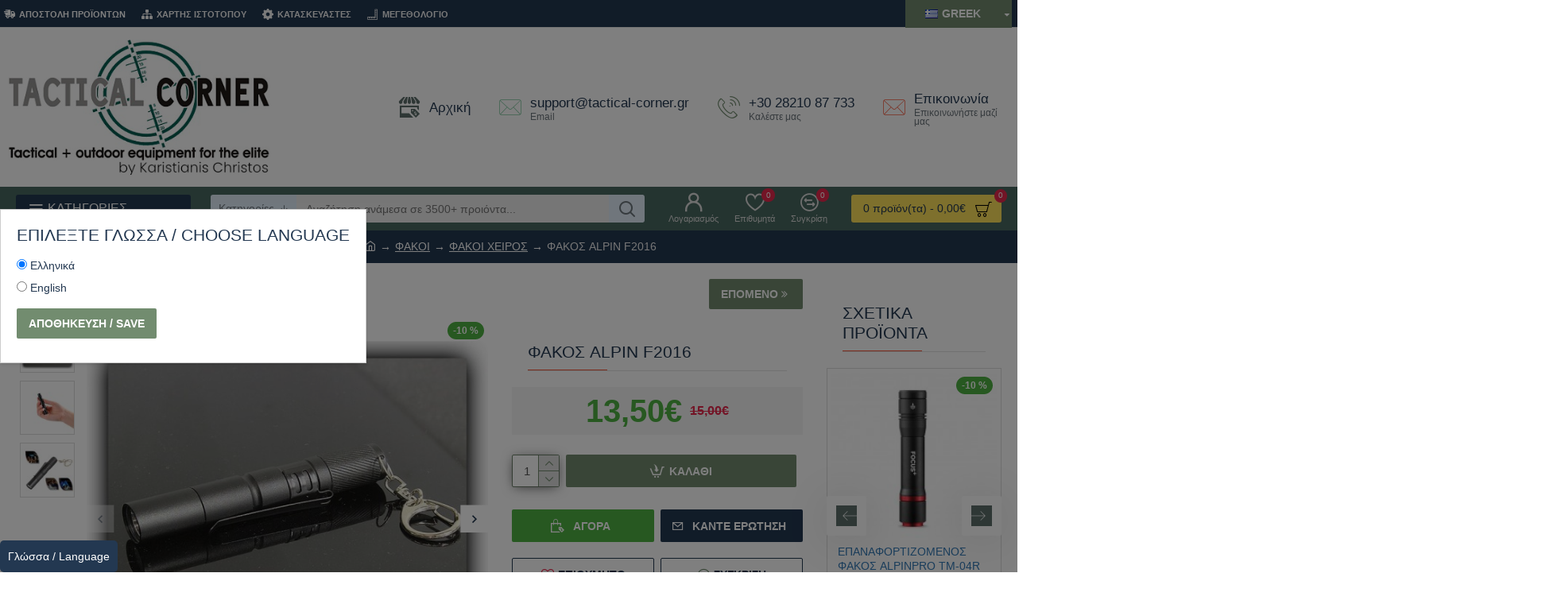

--- FILE ---
content_type: text/html; charset=utf-8
request_url: https://www.tactical-corner.gr/fakoi/fakoi-cheiros/fakos-alpin-f2016.html
body_size: 113431
content:
<!DOCTYPE html><html dir="ltr" lang="el" class="desktop mac chrome chrome131 webkit oc30 is-guest route-product-product product-5235 store-0 skin-1 desktop-header-active mobile-sticky no-currency layout-2 one-column column-right" data-jb="14218c54" data-jv="3.1.8" data-ov="3.0.3.8"><head typeof="og:website"><meta charset="UTF-8" /><meta name="viewport" content="width=device-width, initial-scale=1.0"><meta http-equiv="X-UA-Compatible" content="IE=edge"><title>ΦΑΚΟΣ ALPIN F2016 ΦΑΚΟΙ ΧΕΙΡΟΣ ALPIN</title><base href="https://www.tactical-corner.gr/" /><link rel="preload" href="catalog/view/theme/journal3/icons/fonts/icomoon.woff2?v1" as="font" crossorigin><meta name="description" content="ΦΑΚΟΣ ALPIN F2016 - ALPIN - ΦΑΚΟΙ ΧΕΙΡΟΣ - ΦΑΚΟΣ ALPIN F2016, κατασκευασμένος από αλουμίνιο αεροπορικού τύπου. Ο φακός διαθέτει πολύ μικρό μέγεθος και ισχυρή δέσμη με εμβέλεια περίπου 40 μέτρα και φωτεινότητα 100lumens. Ο φακός διαθέτει επιχειρησιακό διακ" /><meta name="keywords" content="φακοσ alpin f2016, alpin, φακοι χειροσ" /> <script>window['Journal'] = {"isPopup":false,"isPhone":false,"isTablet":false,"isDesktop":true,"filterScrollTop":true,"filterUrlValuesSeparator":",","countdownDay":"Day","countdownHour":"Hour","countdownMin":"Min","countdownSec":"Sec","scrollTop":true,"scrollToTop":true,"notificationHideAfter":"2000","quickviewPageStyleCloudZoomStatus":true,"quickviewPageStyleAdditionalImagesCarousel":false,"quickviewPageStyleAdditionalImagesCarouselStyleSpeed":"500","quickviewPageStyleAdditionalImagesCarouselStyleAutoPlay":true,"quickviewPageStyleAdditionalImagesCarouselStylePauseOnHover":true,"quickviewPageStyleAdditionalImagesCarouselStyleDelay":"3000","quickviewPageStyleAdditionalImagesCarouselStyleLoop":false,"quickviewPageStyleAdditionalImagesHeightAdjustment":"5","quickviewPageStyleProductStockUpdate":false,"quickviewPageStylePriceUpdate":true,"quickviewPageStyleOptionsSelect":"none","quickviewText":"\u0393\u03c1\u03ae\u03b3\u03bf\u03c1\u03b7 \u03bc\u03b1\u03c4\u03b9\u03ac","mobileHeaderOn":"tablet","subcategoriesCarouselStyleSpeed":"500","subcategoriesCarouselStyleAutoPlay":true,"subcategoriesCarouselStylePauseOnHover":true,"subcategoriesCarouselStyleDelay":"3000","subcategoriesCarouselStyleLoop":false,"productPageStyleCloudZoomStatus":true,"productPageStyleCloudZoomPosition":"inner","productPageStyleAdditionalImagesCarousel":false,"productPageStyleAdditionalImagesCarouselStyleSpeed":"500","productPageStyleAdditionalImagesCarouselStyleAutoPlay":true,"productPageStyleAdditionalImagesCarouselStylePauseOnHover":true,"productPageStyleAdditionalImagesCarouselStyleDelay":"3000","productPageStyleAdditionalImagesCarouselStyleLoop":false,"productPageStyleAdditionalImagesHeightAdjustment":"5","productPageStyleProductStockUpdate":true,"productPageStylePriceUpdate":false,"productPageStyleOptionsSelect":"none","infiniteScrollStatus":true,"infiniteScrollOffset":"10","infiniteScrollLoadPrev":"\u03a6\u03cc\u03c1\u03c4\u03c9\u03c3\u03b7 \u03c0\u03c1\u03bf\u03b7\u03b3\u03bf\u03cd\u03bc\u03b5\u03bd\u03c9\u03bd \u03c0\u03c1\u03bf\u03ca\u03cc\u03bd\u03c4\u03c9\u03bd","infiniteScrollLoadNext":"\u03a6\u03cc\u03c1\u03c4\u03c9\u03c3\u03b7 \u03b5\u03c0\u03cc\u03bc\u03b5\u03bd\u03c9\u03bd \u03c0\u03c1\u03bf\u03ca\u03cc\u03bd\u03c4\u03c9\u03bd","infiniteScrollLoading":"\u03a6\u03cc\u03c1\u03c4\u03c9\u03c3\u03b7...","infiniteScrollNoneLeft":"\u0388\u03c7\u03b5\u03c4\u03b5 \u03c6\u03c4\u03ac\u03c3\u03b5\u03b9 \u03c3\u03c4\u03bf \u03c4\u03ad\u03bb\u03bf\u03c2 \u03c4\u03b7\u03c2 \u03bb\u03af\u03c3\u03c4\u03b1\u03c2.","checkoutUrl":"https:\/\/www.tactical-corner.gr\/index.php?route=checkout\/checkout","headerHeight":"200","headerCompactHeight":"60","searchStyleSearchAutoSuggestStatus":true,"searchStyleSearchAutoSuggestDescription":false,"searchStyleSearchAutoSuggestSubCategories":true,"headerMiniSearchDisplay":"default","stickyStatus":true,"stickyFullHomePadding":false,"stickyFullwidth":true,"stickyAt":"","stickyHeight":"","headerTopBarHeight":"35","topBarStatus":true,"headerType":"mega","headerMobileHeight":"100","headerMobileStickyStatus":true,"headerMobileTopBarVisibility":true,"headerMobileTopBarHeight":"45","columnsCount":1};</script> <script>if(window.NodeList&&!NodeList.prototype.forEach){NodeList.prototype.forEach=Array.prototype.forEach;}
(function(){if(Journal['isPhone']){return;}
var wrappers=['search','cart','cart-content','logo','language','currency'];var documentClassList=document.documentElement.classList;function extractClassList(){return['desktop','tablet','phone','desktop-header-active','mobile-header-active','mobile-menu-active'].filter(function(cls){return documentClassList.contains(cls);});}
function mqr(mqls,listener){Object.keys(mqls).forEach(function(k){mqls[k].addListener(listener);});listener();}
function mobileMenu(){console.warn('mobile menu!');var element=document.querySelector('#main-menu');var wrapper=document.querySelector('.mobile-main-menu-wrapper');if(element&&wrapper){wrapper.appendChild(element);}
var main_menu=document.querySelector('.main-menu');if(main_menu){main_menu.classList.add('accordion-menu');}
document.querySelectorAll('.main-menu .dropdown-toggle').forEach(function(element){element.classList.remove('dropdown-toggle');element.classList.add('collapse-toggle');element.removeAttribute('data-toggle');});document.querySelectorAll('.main-menu .dropdown-menu').forEach(function(element){element.classList.remove('dropdown-menu');element.classList.remove('j-dropdown');element.classList.add('collapse');});}
function desktopMenu(){console.warn('desktop menu!');var element=document.querySelector('#main-menu');var wrapper=document.querySelector('.desktop-main-menu-wrapper');if(element&&wrapper){wrapper.insertBefore(element,document.querySelector('#main-menu-2'));}
var main_menu=document.querySelector('.main-menu');if(main_menu){main_menu.classList.remove('accordion-menu');}
document.querySelectorAll('.main-menu .collapse-toggle').forEach(function(element){element.classList.add('dropdown-toggle');element.classList.remove('collapse-toggle');element.setAttribute('data-toggle','dropdown');});document.querySelectorAll('.main-menu .collapse').forEach(function(element){element.classList.add('dropdown-menu');element.classList.add('j-dropdown');element.classList.remove('collapse');});document.body.classList.remove('mobile-wrapper-open');}
function mobileHeader(){console.warn('mobile header!');Object.keys(wrappers).forEach(function(k){var element=document.querySelector('#'+wrappers[k]);var wrapper=document.querySelector('.mobile-'+wrappers[k]+'-wrapper');if(element&&wrapper){wrapper.appendChild(element);}
if(wrappers[k]==='cart-content'){if(element){element.classList.remove('j-dropdown');element.classList.remove('dropdown-menu');}}});var search=document.querySelector('#search');var cart=document.querySelector('#cart');if(search&&(Journal['searchStyle']==='full')){search.classList.remove('full-search');search.classList.add('mini-search');}
if(cart&&(Journal['cartStyle']==='full')){cart.classList.remove('full-cart');cart.classList.add('mini-cart')}}
function desktopHeader(){console.warn('desktop header!');Object.keys(wrappers).forEach(function(k){var element=document.querySelector('#'+wrappers[k]);var wrapper=document.querySelector('.desktop-'+wrappers[k]+'-wrapper');if(wrappers[k]==='cart-content'){if(element){element.classList.add('j-dropdown');element.classList.add('dropdown-menu');document.querySelector('#cart').appendChild(element);}}else{if(element&&wrapper){wrapper.appendChild(element);}}});var search=document.querySelector('#search');var cart=document.querySelector('#cart');if(search&&(Journal['searchStyle']==='full')){search.classList.remove('mini-search');search.classList.add('full-search');}
if(cart&&(Journal['cartStyle']==='full')){cart.classList.remove('mini-cart');cart.classList.add('full-cart');}
documentClassList.remove('mobile-cart-content-container-open');documentClassList.remove('mobile-main-menu-container-open');documentClassList.remove('mobile-overlay');}
function moveElements(classList){if(classList.includes('mobile-header-active')){mobileHeader();mobileMenu();}else if(classList.includes('mobile-menu-active')){desktopHeader();mobileMenu();}else{desktopHeader();desktopMenu();}}
var mqls={phone:window.matchMedia('(max-width: 768px)'),tablet:window.matchMedia('(max-width: 1024px)'),menu:window.matchMedia('(max-width: '+Journal['mobileMenuOn']+'px)')};mqr(mqls,function(){var oldClassList=extractClassList();if(Journal['isDesktop']){if(mqls.phone.matches){documentClassList.remove('desktop');documentClassList.remove('tablet');documentClassList.add('mobile');documentClassList.add('phone');}else if(mqls.tablet.matches){documentClassList.remove('desktop');documentClassList.remove('phone');documentClassList.add('mobile');documentClassList.add('tablet');}else{documentClassList.remove('mobile');documentClassList.remove('phone');documentClassList.remove('tablet');documentClassList.add('desktop');}
if(documentClassList.contains('phone')||(documentClassList.contains('tablet')&&Journal['mobileHeaderOn']==='tablet')){documentClassList.remove('desktop-header-active');documentClassList.add('mobile-header-active');}else{documentClassList.remove('mobile-header-active');documentClassList.add('desktop-header-active');}}
if(documentClassList.contains('desktop-header-active')&&mqls.menu.matches){documentClassList.add('mobile-menu-active');}else{documentClassList.remove('mobile-menu-active');}
var newClassList=extractClassList();if(oldClassList.join(' ')!==newClassList.join(' ')){if(documentClassList.contains('safari')&&!documentClassList.contains('ipad')&&navigator.maxTouchPoints&&navigator.maxTouchPoints>2){window.fetch('index.php?route=journal3/journal3/device_detect',{method:'POST',body:'device=ipad',headers:{'Content-Type':'application/x-www-form-urlencoded'}}).then(function(data){return data.json();}).then(function(data){if(data.response.reload){window.location.reload();}});}
if(document.readyState==='loading'){document.addEventListener('DOMContentLoaded',function(){moveElements(newClassList);});}else{moveElements(newClassList);}}});})();(function(){var cookies={};var style=document.createElement('style');var documentClassList=document.documentElement.classList;document.head.appendChild(style);document.cookie.split('; ').forEach(function(c){var cc=c.split('=');cookies[cc[0]]=cc[1];});if(Journal['popup']){for(var i in Journal['popup']){if(!cookies['p-'+Journal['popup'][i]['c']]){documentClassList.add('popup-open');documentClassList.add('popup-center');break;}}}
if(Journal['notification']){for(var i in Journal['notification']){if(cookies['n-'+Journal['notification'][i]['c']]){style.sheet.insertRule('.module-notification-'+Journal['notification'][i]['m']+'{ display:none }');}}}
if(Journal['headerNotice']){for(var i in Journal['headerNotice']){if(cookies['hn-'+Journal['headerNotice'][i]['c']]){style.sheet.insertRule('.module-header_notice-'+Journal['headerNotice'][i]['m']+'{ display:none }');}}}
if(Journal['layoutNotice']){for(var i in Journal['layoutNotice']){if(cookies['ln-'+Journal['layoutNotice'][i]['c']]){style.sheet.insertRule('.module-layout_notice-'+Journal['layoutNotice'][i]['m']+'{ display:none }');}}}})();</script> <style>html{font-family:sans-serif;-webkit-text-size-adjust:100%;-ms-text-size-adjust:100%}body{margin:0}article,aside,details,figcaption,figure,footer,header,hgroup,main,menu,nav,section,summary{display:block}audio,canvas,progress,video{display:inline-block;vertical-align:baseline}audio:not([controls]){display:none;height:0}[hidden],template{display:none}a{background-color:transparent}a:active,a:hover{outline:0}abbr[title]{border-bottom:1px dotted}b,strong{font-weight:700}dfn{font-style:italic}h1{margin:.67em 0;font-size:2em}mark{color:#000;background:#ff0}small{font-size:80%}sub,sup{position:relative;font-size:75%;line-height:0;vertical-align:baseline}sup{top:-.5em}sub{bottom:-.25em}img{border:0}svg:not(:root){overflow:hidden}figure{margin:1em
40px}hr{height:0;-webkit-box-sizing:content-box;-moz-box-sizing:content-box;box-sizing:content-box}pre{overflow:auto}code,kbd,pre,samp{font-family:monospace,monospace;font-size:1em}button,input,optgroup,select,textarea{margin:0;font:inherit;color:inherit}button{overflow:visible}button,select{text-transform:none}button,html input[type=button],input[type=reset],input[type=submit]{-webkit-appearance:button;cursor:pointer}button[disabled],html input[disabled]{cursor:default}button::-moz-focus-inner,input::-moz-focus-inner{padding:0;border:0}input{line-height:normal}input[type=checkbox],input[type=radio]{-webkit-box-sizing:border-box;-moz-box-sizing:border-box;box-sizing:border-box;padding:0}input[type=number]::-webkit-inner-spin-button,input[type=number]::-webkit-outer-spin-button{height:auto}input[type=search]{-webkit-box-sizing:content-box;-moz-box-sizing:content-box;box-sizing:content-box;-webkit-appearance:textfield}input[type=search]::-webkit-search-cancel-button,input[type=search]::-webkit-search-decoration{-webkit-appearance:none}fieldset{padding:.35em .625em .75em;margin:0
2px;border:1px
solid silver}legend{padding:0;border:0}textarea{overflow:auto}optgroup{font-weight:700}table{border-spacing:0;border-collapse:collapse}td,th{padding:0}@media
print{*,:after,:before{color:#000!important;text-shadow:none!important;background:0 0!important;-webkit-box-shadow:none!important;box-shadow:none!important}a,a:visited{text-decoration:underline}a[href]:after{content:" (" attr(href) ")"}abbr[title]:after{content:" (" attr(title) ")"}a[href^="javascript:"]:after,a[href^="#"]:after{content:""}blockquote,pre{border:1px
solid #999;page-break-inside:avoid}thead{display:table-header-group}img,tr{page-break-inside:avoid}img{max-width:100%!important}h2,h3,p{orphans:3;widows:3}h2,h3{page-break-after:avoid}.navbar{display:none}.btn>.caret,.dropup>.btn>.caret{border-top-color:#000!important}.label{border:1px
solid #000}.table{border-collapse:collapse!important}.table td,.table
th{background-color:#fff!important}.table-bordered td,.table-bordered
th{border:1px
solid #ddd!important}}@font-face{font-family:'Glyphicons Halflings';src:url(/catalog/view/javascript/bootstrap/fonts/glyphicons-halflings-regular.eot);src:url(/catalog/view/javascript/bootstrap/fonts/glyphicons-halflings-regular.eot?#iefix) format('embedded-opentype'),url(/catalog/view/javascript/bootstrap/fonts/glyphicons-halflings-regular.woff2) format('woff2'),url(/catalog/view/javascript/bootstrap/fonts/glyphicons-halflings-regular.woff) format('woff'),url(/catalog/view/javascript/bootstrap/fonts/glyphicons-halflings-regular.ttf) format('truetype'),url(/catalog/view/javascript/bootstrap/fonts/glyphicons-halflings-regular.svg#glyphicons_halflingsregular) format('svg')}.glyphicon{position:relative;top:1px;display:inline-block;font-family:'Glyphicons Halflings';font-style:normal;font-weight:400;line-height:1;-webkit-font-smoothing:antialiased;-moz-osx-font-smoothing:grayscale}.glyphicon-asterisk:before{content:"\2a"}.glyphicon-plus:before{content:"\2b"}.glyphicon-eur:before,.glyphicon-euro:before{content:"\20ac"}.glyphicon-minus:before{content:"\2212"}.glyphicon-cloud:before{content:"\2601"}.glyphicon-envelope:before{content:"\2709"}.glyphicon-pencil:before{content:"\270f"}.glyphicon-glass:before{content:"\e001"}.glyphicon-music:before{content:"\e002"}.glyphicon-search:before{content:"\e003"}.glyphicon-heart:before{content:"\e005"}.glyphicon-star:before{content:"\e006"}.glyphicon-star-empty:before{content:"\e007"}.glyphicon-user:before{content:"\e008"}.glyphicon-film:before{content:"\e009"}.glyphicon-th-large:before{content:"\e010"}.glyphicon-th:before{content:"\e011"}.glyphicon-th-list:before{content:"\e012"}.glyphicon-ok:before{content:"\e013"}.glyphicon-remove:before{content:"\e014"}.glyphicon-zoom-in:before{content:"\e015"}.glyphicon-zoom-out:before{content:"\e016"}.glyphicon-off:before{content:"\e017"}.glyphicon-signal:before{content:"\e018"}.glyphicon-cog:before{content:"\e019"}.glyphicon-trash:before{content:"\e020"}.glyphicon-home:before{content:"\e021"}.glyphicon-file:before{content:"\e022"}.glyphicon-time:before{content:"\e023"}.glyphicon-road:before{content:"\e024"}.glyphicon-download-alt:before{content:"\e025"}.glyphicon-download:before{content:"\e026"}.glyphicon-upload:before{content:"\e027"}.glyphicon-inbox:before{content:"\e028"}.glyphicon-play-circle:before{content:"\e029"}.glyphicon-repeat:before{content:"\e030"}.glyphicon-refresh:before{content:"\e031"}.glyphicon-list-alt:before{content:"\e032"}.glyphicon-lock:before{content:"\e033"}.glyphicon-flag:before{content:"\e034"}.glyphicon-headphones:before{content:"\e035"}.glyphicon-volume-off:before{content:"\e036"}.glyphicon-volume-down:before{content:"\e037"}.glyphicon-volume-up:before{content:"\e038"}.glyphicon-qrcode:before{content:"\e039"}.glyphicon-barcode:before{content:"\e040"}.glyphicon-tag:before{content:"\e041"}.glyphicon-tags:before{content:"\e042"}.glyphicon-book:before{content:"\e043"}.glyphicon-bookmark:before{content:"\e044"}.glyphicon-print:before{content:"\e045"}.glyphicon-camera:before{content:"\e046"}.glyphicon-font:before{content:"\e047"}.glyphicon-bold:before{content:"\e048"}.glyphicon-italic:before{content:"\e049"}.glyphicon-text-height:before{content:"\e050"}.glyphicon-text-width:before{content:"\e051"}.glyphicon-align-left:before{content:"\e052"}.glyphicon-align-center:before{content:"\e053"}.glyphicon-align-right:before{content:"\e054"}.glyphicon-align-justify:before{content:"\e055"}.glyphicon-list:before{content:"\e056"}.glyphicon-indent-left:before{content:"\e057"}.glyphicon-indent-right:before{content:"\e058"}.glyphicon-facetime-video:before{content:"\e059"}.glyphicon-picture:before{content:"\e060"}.glyphicon-map-marker:before{content:"\e062"}.glyphicon-adjust:before{content:"\e063"}.glyphicon-tint:before{content:"\e064"}.glyphicon-edit:before{content:"\e065"}.glyphicon-share:before{content:"\e066"}.glyphicon-check:before{content:"\e067"}.glyphicon-move:before{content:"\e068"}.glyphicon-step-backward:before{content:"\e069"}.glyphicon-fast-backward:before{content:"\e070"}.glyphicon-backward:before{content:"\e071"}.glyphicon-play:before{content:"\e072"}.glyphicon-pause:before{content:"\e073"}.glyphicon-stop:before{content:"\e074"}.glyphicon-forward:before{content:"\e075"}.glyphicon-fast-forward:before{content:"\e076"}.glyphicon-step-forward:before{content:"\e077"}.glyphicon-eject:before{content:"\e078"}.glyphicon-chevron-left:before{content:"\e079"}.glyphicon-chevron-right:before{content:"\e080"}.glyphicon-plus-sign:before{content:"\e081"}.glyphicon-minus-sign:before{content:"\e082"}.glyphicon-remove-sign:before{content:"\e083"}.glyphicon-ok-sign:before{content:"\e084"}.glyphicon-question-sign:before{content:"\e085"}.glyphicon-info-sign:before{content:"\e086"}.glyphicon-screenshot:before{content:"\e087"}.glyphicon-remove-circle:before{content:"\e088"}.glyphicon-ok-circle:before{content:"\e089"}.glyphicon-ban-circle:before{content:"\e090"}.glyphicon-arrow-left:before{content:"\e091"}.glyphicon-arrow-right:before{content:"\e092"}.glyphicon-arrow-up:before{content:"\e093"}.glyphicon-arrow-down:before{content:"\e094"}.glyphicon-share-alt:before{content:"\e095"}.glyphicon-resize-full:before{content:"\e096"}.glyphicon-resize-small:before{content:"\e097"}.glyphicon-exclamation-sign:before{content:"\e101"}.glyphicon-gift:before{content:"\e102"}.glyphicon-leaf:before{content:"\e103"}.glyphicon-fire:before{content:"\e104"}.glyphicon-eye-open:before{content:"\e105"}.glyphicon-eye-close:before{content:"\e106"}.glyphicon-warning-sign:before{content:"\e107"}.glyphicon-plane:before{content:"\e108"}.glyphicon-calendar:before{content:"\e109"}.glyphicon-random:before{content:"\e110"}.glyphicon-comment:before{content:"\e111"}.glyphicon-magnet:before{content:"\e112"}.glyphicon-chevron-up:before{content:"\e113"}.glyphicon-chevron-down:before{content:"\e114"}.glyphicon-retweet:before{content:"\e115"}.glyphicon-shopping-cart:before{content:"\e116"}.glyphicon-folder-close:before{content:"\e117"}.glyphicon-folder-open:before{content:"\e118"}.glyphicon-resize-vertical:before{content:"\e119"}.glyphicon-resize-horizontal:before{content:"\e120"}.glyphicon-hdd:before{content:"\e121"}.glyphicon-bullhorn:before{content:"\e122"}.glyphicon-bell:before{content:"\e123"}.glyphicon-certificate:before{content:"\e124"}.glyphicon-thumbs-up:before{content:"\e125"}.glyphicon-thumbs-down:before{content:"\e126"}.glyphicon-hand-right:before{content:"\e127"}.glyphicon-hand-left:before{content:"\e128"}.glyphicon-hand-up:before{content:"\e129"}.glyphicon-hand-down:before{content:"\e130"}.glyphicon-circle-arrow-right:before{content:"\e131"}.glyphicon-circle-arrow-left:before{content:"\e132"}.glyphicon-circle-arrow-up:before{content:"\e133"}.glyphicon-circle-arrow-down:before{content:"\e134"}.glyphicon-globe:before{content:"\e135"}.glyphicon-wrench:before{content:"\e136"}.glyphicon-tasks:before{content:"\e137"}.glyphicon-filter:before{content:"\e138"}.glyphicon-briefcase:before{content:"\e139"}.glyphicon-fullscreen:before{content:"\e140"}.glyphicon-dashboard:before{content:"\e141"}.glyphicon-paperclip:before{content:"\e142"}.glyphicon-heart-empty:before{content:"\e143"}.glyphicon-link:before{content:"\e144"}.glyphicon-phone:before{content:"\e145"}.glyphicon-pushpin:before{content:"\e146"}.glyphicon-usd:before{content:"\e148"}.glyphicon-gbp:before{content:"\e149"}.glyphicon-sort:before{content:"\e150"}.glyphicon-sort-by-alphabet:before{content:"\e151"}.glyphicon-sort-by-alphabet-alt:before{content:"\e152"}.glyphicon-sort-by-order:before{content:"\e153"}.glyphicon-sort-by-order-alt:before{content:"\e154"}.glyphicon-sort-by-attributes:before{content:"\e155"}.glyphicon-sort-by-attributes-alt:before{content:"\e156"}.glyphicon-unchecked:before{content:"\e157"}.glyphicon-expand:before{content:"\e158"}.glyphicon-collapse-down:before{content:"\e159"}.glyphicon-collapse-up:before{content:"\e160"}.glyphicon-log-in:before{content:"\e161"}.glyphicon-flash:before{content:"\e162"}.glyphicon-log-out:before{content:"\e163"}.glyphicon-new-window:before{content:"\e164"}.glyphicon-record:before{content:"\e165"}.glyphicon-save:before{content:"\e166"}.glyphicon-open:before{content:"\e167"}.glyphicon-saved:before{content:"\e168"}.glyphicon-import:before{content:"\e169"}.glyphicon-export:before{content:"\e170"}.glyphicon-send:before{content:"\e171"}.glyphicon-floppy-disk:before{content:"\e172"}.glyphicon-floppy-saved:before{content:"\e173"}.glyphicon-floppy-remove:before{content:"\e174"}.glyphicon-floppy-save:before{content:"\e175"}.glyphicon-floppy-open:before{content:"\e176"}.glyphicon-credit-card:before{content:"\e177"}.glyphicon-transfer:before{content:"\e178"}.glyphicon-cutlery:before{content:"\e179"}.glyphicon-header:before{content:"\e180"}.glyphicon-compressed:before{content:"\e181"}.glyphicon-earphone:before{content:"\e182"}.glyphicon-phone-alt:before{content:"\e183"}.glyphicon-tower:before{content:"\e184"}.glyphicon-stats:before{content:"\e185"}.glyphicon-sd-video:before{content:"\e186"}.glyphicon-hd-video:before{content:"\e187"}.glyphicon-subtitles:before{content:"\e188"}.glyphicon-sound-stereo:before{content:"\e189"}.glyphicon-sound-dolby:before{content:"\e190"}.glyphicon-sound-5-1:before{content:"\e191"}.glyphicon-sound-6-1:before{content:"\e192"}.glyphicon-sound-7-1:before{content:"\e193"}.glyphicon-copyright-mark:before{content:"\e194"}.glyphicon-registration-mark:before{content:"\e195"}.glyphicon-cloud-download:before{content:"\e197"}.glyphicon-cloud-upload:before{content:"\e198"}.glyphicon-tree-conifer:before{content:"\e199"}.glyphicon-tree-deciduous:before{content:"\e200"}.glyphicon-cd:before{content:"\e201"}.glyphicon-save-file:before{content:"\e202"}.glyphicon-open-file:before{content:"\e203"}.glyphicon-level-up:before{content:"\e204"}.glyphicon-copy:before{content:"\e205"}.glyphicon-paste:before{content:"\e206"}.glyphicon-alert:before{content:"\e209"}.glyphicon-equalizer:before{content:"\e210"}.glyphicon-king:before{content:"\e211"}.glyphicon-queen:before{content:"\e212"}.glyphicon-pawn:before{content:"\e213"}.glyphicon-bishop:before{content:"\e214"}.glyphicon-knight:before{content:"\e215"}.glyphicon-baby-formula:before{content:"\e216"}.glyphicon-tent:before{content:"\26fa"}.glyphicon-blackboard:before{content:"\e218"}.glyphicon-bed:before{content:"\e219"}.glyphicon-apple:before{content:"\f8ff"}.glyphicon-erase:before{content:"\e221"}.glyphicon-hourglass:before{content:"\231b"}.glyphicon-lamp:before{content:"\e223"}.glyphicon-duplicate:before{content:"\e224"}.glyphicon-piggy-bank:before{content:"\e225"}.glyphicon-scissors:before{content:"\e226"}.glyphicon-bitcoin:before{content:"\e227"}.glyphicon-btc:before{content:"\e227"}.glyphicon-xbt:before{content:"\e227"}.glyphicon-yen:before{content:"\00a5"}.glyphicon-jpy:before{content:"\00a5"}.glyphicon-ruble:before{content:"\20bd"}.glyphicon-rub:before{content:"\20bd"}.glyphicon-scale:before{content:"\e230"}.glyphicon-ice-lolly:before{content:"\e231"}.glyphicon-ice-lolly-tasted:before{content:"\e232"}.glyphicon-education:before{content:"\e233"}.glyphicon-option-horizontal:before{content:"\e234"}.glyphicon-option-vertical:before{content:"\e235"}.glyphicon-menu-hamburger:before{content:"\e236"}.glyphicon-modal-window:before{content:"\e237"}.glyphicon-oil:before{content:"\e238"}.glyphicon-grain:before{content:"\e239"}.glyphicon-sunglasses:before{content:"\e240"}.glyphicon-text-size:before{content:"\e241"}.glyphicon-text-color:before{content:"\e242"}.glyphicon-text-background:before{content:"\e243"}.glyphicon-object-align-top:before{content:"\e244"}.glyphicon-object-align-bottom:before{content:"\e245"}.glyphicon-object-align-horizontal:before{content:"\e246"}.glyphicon-object-align-left:before{content:"\e247"}.glyphicon-object-align-vertical:before{content:"\e248"}.glyphicon-object-align-right:before{content:"\e249"}.glyphicon-triangle-right:before{content:"\e250"}.glyphicon-triangle-left:before{content:"\e251"}.glyphicon-triangle-bottom:before{content:"\e252"}.glyphicon-triangle-top:before{content:"\e253"}.glyphicon-console:before{content:"\e254"}.glyphicon-superscript:before{content:"\e255"}.glyphicon-subscript:before{content:"\e256"}.glyphicon-menu-left:before{content:"\e257"}.glyphicon-menu-right:before{content:"\e258"}.glyphicon-menu-down:before{content:"\e259"}.glyphicon-menu-up:before{content:"\e260"}*{-webkit-box-sizing:border-box;-moz-box-sizing:border-box;box-sizing:border-box}:after,:before{-webkit-box-sizing:border-box;-moz-box-sizing:border-box;box-sizing:border-box}html{font-size:10px;-webkit-tap-highlight-color:rgba(0,0,0,0)}body{font-family:"Helvetica Neue",Helvetica,Arial,sans-serif;font-size:14px;line-height:1.42857143;color:#333;background-color:#fff}button,input,select,textarea{font-family:inherit;font-size:inherit;line-height:inherit}a{color:#337ab7;text-decoration:none}a:focus,a:hover{color:#23527c;text-decoration:underline}a:focus{outline:thin dotted;outline:5px
auto -webkit-focus-ring-color;outline-offset:-2px}figure{margin:0}img{vertical-align:middle}.carousel-inner>.item>a>img,.carousel-inner>.item>img,.img-responsive,.thumbnail a>img,.thumbnail>img{display:block;max-width:100%;height:auto}.img-rounded{border-radius:6px}.img-thumbnail{display:inline-block;max-width:100%;height:auto;padding:4px;line-height:1.42857143;background-color:#fff;border:1px
solid #ddd;border-radius:4px;-webkit-transition:all .2s ease-in-out;-o-transition:all .2s ease-in-out;transition:all .2s ease-in-out}.img-circle{border-radius:50%}hr{margin-top:20px;margin-bottom:20px;border:0;border-top:1px solid #eee}.sr-only{position:absolute;width:1px;height:1px;padding:0;margin:-1px;overflow:hidden;clip:rect(0,0,0,0);border:0}.sr-only-focusable:active,.sr-only-focusable:focus{position:static;width:auto;height:auto;margin:0;overflow:visible;clip:auto}[role=button]{cursor:pointer}.h1,.h2,.h3,.h4,.h5,.h6,h1,h2,h3,h4,h5,h6{font-family:inherit;font-weight:500;line-height:1.1;color:inherit}.h1 .small,.h1 small,.h2 .small,.h2 small,.h3 .small,.h3 small,.h4 .small,.h4 small,.h5 .small,.h5 small,.h6 .small,.h6 small,h1 .small,h1 small,h2 .small,h2 small,h3 .small,h3 small,h4 .small,h4 small,h5 .small,h5 small,h6 .small,h6
small{font-weight:400;line-height:1;color:#777}.h1,.h2,.h3,h1,h2,h3{margin-top:20px;margin-bottom:10px}.h1 .small,.h1 small,.h2 .small,.h2 small,.h3 .small,.h3 small,h1 .small,h1 small,h2 .small,h2 small,h3 .small,h3
small{font-size:65%}.h4,.h5,.h6,h4,h5,h6{margin-top:10px;margin-bottom:10px}.h4 .small,.h4 small,.h5 .small,.h5 small,.h6 .small,.h6 small,h4 .small,h4 small,h5 .small,h5 small,h6 .small,h6
small{font-size:75%}.h1,h1{font-size:36px}.h2,h2{font-size:30px}.h3,h3{font-size:24px}.h4,h4{font-size:18px}.h5,h5{font-size:14px}.h6,h6{font-size:12px}p{margin:0
0 10px}.lead{margin-bottom:20px;font-size:16px;font-weight:300;line-height:1.4}@media (min-width:768px){.lead{font-size:21px}}.small,small{font-size:85%}.mark,mark{padding:.2em;background-color:#fcf8e3}.text-left{text-align:left}.text-right{text-align:right}.text-center{text-align:center}.text-justify{text-align:justify}.text-nowrap{white-space:nowrap}.text-lowercase{text-transform:lowercase}.text-uppercase{text-transform:uppercase}.text-capitalize{text-transform:capitalize}.text-muted{color:#777}.text-primary{color:#337ab7}a.text-primary:focus,a.text-primary:hover{color:#286090}.text-success{color:#3c763d}a.text-success:focus,a.text-success:hover{color:#2b542c}.text-info{color:#31708f}a.text-info:focus,a.text-info:hover{color:#245269}.text-warning{color:#8a6d3b}a.text-warning:focus,a.text-warning:hover{color:#66512c}.text-danger{color:#a94442}a.text-danger:focus,a.text-danger:hover{color:#843534}.bg-primary{color:#fff;background-color:#337ab7}a.bg-primary:focus,a.bg-primary:hover{background-color:#286090}.bg-success{background-color:#dff0d8}a.bg-success:focus,a.bg-success:hover{background-color:#c1e2b3}.bg-info{background-color:#d9edf7}a.bg-info:focus,a.bg-info:hover{background-color:#afd9ee}.bg-warning{background-color:#fcf8e3}a.bg-warning:focus,a.bg-warning:hover{background-color:#f7ecb5}.bg-danger{background-color:#f2dede}a.bg-danger:focus,a.bg-danger:hover{background-color:#e4b9b9}.page-header{padding-bottom:9px;margin:40px
0 20px;border-bottom:1px solid #eee}ol,ul{margin-top:0;margin-bottom:10px}ol ol,ol ul,ul ol,ul
ul{margin-bottom:0}.list-unstyled{padding-left:0;list-style:none}.list-inline{padding-left:0;margin-left:-5px;list-style:none}.list-inline>li{display:inline-block;padding-right:5px;padding-left:5px}dl{margin-top:0;margin-bottom:20px}dd,dt{line-height:1.42857143}dt{font-weight:700}dd{margin-left:0}@media (min-width:768px){.dl-horizontal
dt{float:left;width:160px;overflow:hidden;clear:left;text-align:right;text-overflow:ellipsis;white-space:nowrap}.dl-horizontal
dd{margin-left:180px}}abbr[data-original-title],abbr[title]{cursor:help;border-bottom:1px dotted #777}.initialism{font-size:90%;text-transform:uppercase}blockquote{padding:10px
20px;margin:0
0 20px;font-size:17.5px;border-left:5px solid #eee}blockquote ol:last-child,blockquote p:last-child,blockquote ul:last-child{margin-bottom:0}blockquote .small,blockquote footer,blockquote
small{display:block;font-size:80%;line-height:1.42857143;color:#777}blockquote .small:before,blockquote footer:before,blockquote small:before{content:'\2014 \00A0'}.blockquote-reverse,blockquote.pull-right{padding-right:15px;padding-left:0;text-align:right;border-right:5px solid #eee;border-left:0}.blockquote-reverse .small:before,.blockquote-reverse footer:before,.blockquote-reverse small:before,blockquote.pull-right .small:before,blockquote.pull-right footer:before,blockquote.pull-right small:before{content:''}.blockquote-reverse .small:after,.blockquote-reverse footer:after,.blockquote-reverse small:after,blockquote.pull-right .small:after,blockquote.pull-right footer:after,blockquote.pull-right small:after{content:'\00A0 \2014'}address{margin-bottom:20px;font-style:normal;line-height:1.42857143}code,kbd,pre,samp{font-family:Menlo,Monaco,Consolas,"Courier New",monospace}code{padding:2px
4px;font-size:90%;color:#c7254e;background-color:#f9f2f4;border-radius:4px}kbd{padding:2px
4px;font-size:90%;color:#fff;background-color:#333;border-radius:3px;-webkit-box-shadow:inset 0 -1px 0 rgba(0,0,0,.25);box-shadow:inset 0 -1px 0 rgba(0,0,0,.25)}kbd
kbd{padding:0;font-size:100%;font-weight:700;-webkit-box-shadow:none;box-shadow:none}pre{display:block;padding:9.5px;margin:0
0 10px;font-size:13px;line-height:1.42857143;color:#333;word-break:break-all;word-wrap:break-word;background-color:#f5f5f5;border:1px
solid #ccc;border-radius:4px}pre
code{padding:0;font-size:inherit;color:inherit;white-space:pre-wrap;background-color:transparent;border-radius:0}.pre-scrollable{max-height:340px;overflow-y:scroll}.container{padding-right:15px;padding-left:15px;margin-right:auto;margin-left:auto}@media (min-width:768px){.container{width:750px}}@media (min-width:992px){.container{width:970px}}@media (min-width:1200px){.container{width:1170px}}.container-fluid{padding-right:15px;padding-left:15px;margin-right:auto;margin-left:auto}.row{margin-right:-15px;margin-left:-15px}.col-lg-1,.col-lg-10,.col-lg-11,.col-lg-12,.col-lg-2,.col-lg-3,.col-lg-4,.col-lg-5,.col-lg-6,.col-lg-7,.col-lg-8,.col-lg-9,.col-md-1,.col-md-10,.col-md-11,.col-md-12,.col-md-2,.col-md-3,.col-md-4,.col-md-5,.col-md-6,.col-md-7,.col-md-8,.col-md-9,.col-sm-1,.col-sm-10,.col-sm-11,.col-sm-12,.col-sm-2,.col-sm-3,.col-sm-4,.col-sm-5,.col-sm-6,.col-sm-7,.col-sm-8,.col-sm-9,.col-xs-1,.col-xs-10,.col-xs-11,.col-xs-12,.col-xs-2,.col-xs-3,.col-xs-4,.col-xs-5,.col-xs-6,.col-xs-7,.col-xs-8,.col-xs-9{position:relative;min-height:1px;padding-right:15px;padding-left:15px}.col-xs-1,.col-xs-10,.col-xs-11,.col-xs-12,.col-xs-2,.col-xs-3,.col-xs-4,.col-xs-5,.col-xs-6,.col-xs-7,.col-xs-8,.col-xs-9{float:left}.col-xs-12{width:100%}.col-xs-11{width:91.66666667%}.col-xs-10{width:83.33333333%}.col-xs-9{width:75%}.col-xs-8{width:66.66666667%}.col-xs-7{width:58.33333333%}.col-xs-6{width:50%}.col-xs-5{width:41.66666667%}.col-xs-4{width:33.33333333%}.col-xs-3{width:25%}.col-xs-2{width:16.66666667%}.col-xs-1{width:8.33333333%}.col-xs-pull-12{right:100%}.col-xs-pull-11{right:91.66666667%}.col-xs-pull-10{right:83.33333333%}.col-xs-pull-9{right:75%}.col-xs-pull-8{right:66.66666667%}.col-xs-pull-7{right:58.33333333%}.col-xs-pull-6{right:50%}.col-xs-pull-5{right:41.66666667%}.col-xs-pull-4{right:33.33333333%}.col-xs-pull-3{right:25%}.col-xs-pull-2{right:16.66666667%}.col-xs-pull-1{right:8.33333333%}.col-xs-pull-0{right:auto}.col-xs-push-12{left:100%}.col-xs-push-11{left:91.66666667%}.col-xs-push-10{left:83.33333333%}.col-xs-push-9{left:75%}.col-xs-push-8{left:66.66666667%}.col-xs-push-7{left:58.33333333%}.col-xs-push-6{left:50%}.col-xs-push-5{left:41.66666667%}.col-xs-push-4{left:33.33333333%}.col-xs-push-3{left:25%}.col-xs-push-2{left:16.66666667%}.col-xs-push-1{left:8.33333333%}.col-xs-push-0{left:auto}.col-xs-offset-12{margin-left:100%}.col-xs-offset-11{margin-left:91.66666667%}.col-xs-offset-10{margin-left:83.33333333%}.col-xs-offset-9{margin-left:75%}.col-xs-offset-8{margin-left:66.66666667%}.col-xs-offset-7{margin-left:58.33333333%}.col-xs-offset-6{margin-left:50%}.col-xs-offset-5{margin-left:41.66666667%}.col-xs-offset-4{margin-left:33.33333333%}.col-xs-offset-3{margin-left:25%}.col-xs-offset-2{margin-left:16.66666667%}.col-xs-offset-1{margin-left:8.33333333%}.col-xs-offset-0{margin-left:0}@media (min-width:768px){.col-sm-1,.col-sm-10,.col-sm-11,.col-sm-12,.col-sm-2,.col-sm-3,.col-sm-4,.col-sm-5,.col-sm-6,.col-sm-7,.col-sm-8,.col-sm-9{float:left}.col-sm-12{width:100%}.col-sm-11{width:91.66666667%}.col-sm-10{width:83.33333333%}.col-sm-9{width:75%}.col-sm-8{width:66.66666667%}.col-sm-7{width:58.33333333%}.col-sm-6{width:50%}.col-sm-5{width:41.66666667%}.col-sm-4{width:33.33333333%}.col-sm-3{width:25%}.col-sm-2{width:16.66666667%}.col-sm-1{width:8.33333333%}.col-sm-pull-12{right:100%}.col-sm-pull-11{right:91.66666667%}.col-sm-pull-10{right:83.33333333%}.col-sm-pull-9{right:75%}.col-sm-pull-8{right:66.66666667%}.col-sm-pull-7{right:58.33333333%}.col-sm-pull-6{right:50%}.col-sm-pull-5{right:41.66666667%}.col-sm-pull-4{right:33.33333333%}.col-sm-pull-3{right:25%}.col-sm-pull-2{right:16.66666667%}.col-sm-pull-1{right:8.33333333%}.col-sm-pull-0{right:auto}.col-sm-push-12{left:100%}.col-sm-push-11{left:91.66666667%}.col-sm-push-10{left:83.33333333%}.col-sm-push-9{left:75%}.col-sm-push-8{left:66.66666667%}.col-sm-push-7{left:58.33333333%}.col-sm-push-6{left:50%}.col-sm-push-5{left:41.66666667%}.col-sm-push-4{left:33.33333333%}.col-sm-push-3{left:25%}.col-sm-push-2{left:16.66666667%}.col-sm-push-1{left:8.33333333%}.col-sm-push-0{left:auto}.col-sm-offset-12{margin-left:100%}.col-sm-offset-11{margin-left:91.66666667%}.col-sm-offset-10{margin-left:83.33333333%}.col-sm-offset-9{margin-left:75%}.col-sm-offset-8{margin-left:66.66666667%}.col-sm-offset-7{margin-left:58.33333333%}.col-sm-offset-6{margin-left:50%}.col-sm-offset-5{margin-left:41.66666667%}.col-sm-offset-4{margin-left:33.33333333%}.col-sm-offset-3{margin-left:25%}.col-sm-offset-2{margin-left:16.66666667%}.col-sm-offset-1{margin-left:8.33333333%}.col-sm-offset-0{margin-left:0}}@media (min-width:992px){.col-md-1,.col-md-10,.col-md-11,.col-md-12,.col-md-2,.col-md-3,.col-md-4,.col-md-5,.col-md-6,.col-md-7,.col-md-8,.col-md-9{float:left}.col-md-12{width:100%}.col-md-11{width:91.66666667%}.col-md-10{width:83.33333333%}.col-md-9{width:75%}.col-md-8{width:66.66666667%}.col-md-7{width:58.33333333%}.col-md-6{width:50%}.col-md-5{width:41.66666667%}.col-md-4{width:33.33333333%}.col-md-3{width:25%}.col-md-2{width:16.66666667%}.col-md-1{width:8.33333333%}.col-md-pull-12{right:100%}.col-md-pull-11{right:91.66666667%}.col-md-pull-10{right:83.33333333%}.col-md-pull-9{right:75%}.col-md-pull-8{right:66.66666667%}.col-md-pull-7{right:58.33333333%}.col-md-pull-6{right:50%}.col-md-pull-5{right:41.66666667%}.col-md-pull-4{right:33.33333333%}.col-md-pull-3{right:25%}.col-md-pull-2{right:16.66666667%}.col-md-pull-1{right:8.33333333%}.col-md-pull-0{right:auto}.col-md-push-12{left:100%}.col-md-push-11{left:91.66666667%}.col-md-push-10{left:83.33333333%}.col-md-push-9{left:75%}.col-md-push-8{left:66.66666667%}.col-md-push-7{left:58.33333333%}.col-md-push-6{left:50%}.col-md-push-5{left:41.66666667%}.col-md-push-4{left:33.33333333%}.col-md-push-3{left:25%}.col-md-push-2{left:16.66666667%}.col-md-push-1{left:8.33333333%}.col-md-push-0{left:auto}.col-md-offset-12{margin-left:100%}.col-md-offset-11{margin-left:91.66666667%}.col-md-offset-10{margin-left:83.33333333%}.col-md-offset-9{margin-left:75%}.col-md-offset-8{margin-left:66.66666667%}.col-md-offset-7{margin-left:58.33333333%}.col-md-offset-6{margin-left:50%}.col-md-offset-5{margin-left:41.66666667%}.col-md-offset-4{margin-left:33.33333333%}.col-md-offset-3{margin-left:25%}.col-md-offset-2{margin-left:16.66666667%}.col-md-offset-1{margin-left:8.33333333%}.col-md-offset-0{margin-left:0}}@media (min-width:1200px){.col-lg-1,.col-lg-10,.col-lg-11,.col-lg-12,.col-lg-2,.col-lg-3,.col-lg-4,.col-lg-5,.col-lg-6,.col-lg-7,.col-lg-8,.col-lg-9{float:left}.col-lg-12{width:100%}.col-lg-11{width:91.66666667%}.col-lg-10{width:83.33333333%}.col-lg-9{width:75%}.col-lg-8{width:66.66666667%}.col-lg-7{width:58.33333333%}.col-lg-6{width:50%}.col-lg-5{width:41.66666667%}.col-lg-4{width:33.33333333%}.col-lg-3{width:25%}.col-lg-2{width:16.66666667%}.col-lg-1{width:8.33333333%}.col-lg-pull-12{right:100%}.col-lg-pull-11{right:91.66666667%}.col-lg-pull-10{right:83.33333333%}.col-lg-pull-9{right:75%}.col-lg-pull-8{right:66.66666667%}.col-lg-pull-7{right:58.33333333%}.col-lg-pull-6{right:50%}.col-lg-pull-5{right:41.66666667%}.col-lg-pull-4{right:33.33333333%}.col-lg-pull-3{right:25%}.col-lg-pull-2{right:16.66666667%}.col-lg-pull-1{right:8.33333333%}.col-lg-pull-0{right:auto}.col-lg-push-12{left:100%}.col-lg-push-11{left:91.66666667%}.col-lg-push-10{left:83.33333333%}.col-lg-push-9{left:75%}.col-lg-push-8{left:66.66666667%}.col-lg-push-7{left:58.33333333%}.col-lg-push-6{left:50%}.col-lg-push-5{left:41.66666667%}.col-lg-push-4{left:33.33333333%}.col-lg-push-3{left:25%}.col-lg-push-2{left:16.66666667%}.col-lg-push-1{left:8.33333333%}.col-lg-push-0{left:auto}.col-lg-offset-12{margin-left:100%}.col-lg-offset-11{margin-left:91.66666667%}.col-lg-offset-10{margin-left:83.33333333%}.col-lg-offset-9{margin-left:75%}.col-lg-offset-8{margin-left:66.66666667%}.col-lg-offset-7{margin-left:58.33333333%}.col-lg-offset-6{margin-left:50%}.col-lg-offset-5{margin-left:41.66666667%}.col-lg-offset-4{margin-left:33.33333333%}.col-lg-offset-3{margin-left:25%}.col-lg-offset-2{margin-left:16.66666667%}.col-lg-offset-1{margin-left:8.33333333%}.col-lg-offset-0{margin-left:0}}table{background-color:transparent}caption{padding-top:8px;padding-bottom:8px;color:#777;text-align:left}th{text-align:left}.table{width:100%;max-width:100%;margin-bottom:20px}.table>tbody>tr>td,.table>tbody>tr>th,.table>tfoot>tr>td,.table>tfoot>tr>th,.table>thead>tr>td,.table>thead>tr>th{padding:8px;line-height:1.42857143;vertical-align:top;border-top:1px solid #ddd}.table>thead>tr>th{vertical-align:bottom;border-bottom:2px solid #ddd}.table>caption+thead>tr:first-child>td,.table>caption+thead>tr:first-child>th,.table>colgroup+thead>tr:first-child>td,.table>colgroup+thead>tr:first-child>th,.table>thead:first-child>tr:first-child>td,.table>thead:first-child>tr:first-child>th{border-top:0}.table>tbody+tbody{border-top:2px solid #ddd}.table
.table{background-color:#fff}.table-condensed>tbody>tr>td,.table-condensed>tbody>tr>th,.table-condensed>tfoot>tr>td,.table-condensed>tfoot>tr>th,.table-condensed>thead>tr>td,.table-condensed>thead>tr>th{padding:5px}.table-bordered{border:1px
solid #ddd}.table-bordered>tbody>tr>td,.table-bordered>tbody>tr>th,.table-bordered>tfoot>tr>td,.table-bordered>tfoot>tr>th,.table-bordered>thead>tr>td,.table-bordered>thead>tr>th{border:1px
solid #ddd}.table-bordered>thead>tr>td,.table-bordered>thead>tr>th{border-bottom-width:2px}.table-striped>tbody>tr:nth-of-type(odd){background-color:#f9f9f9}.table-hover>tbody>tr:hover{background-color:#f5f5f5}table col[class*=col-]{position:static;display:table-column;float:none}table td[class*=col-],table th[class*=col-]{position:static;display:table-cell;float:none}.table>tbody>tr.active>td,.table>tbody>tr.active>th,.table>tbody>tr>td.active,.table>tbody>tr>th.active,.table>tfoot>tr.active>td,.table>tfoot>tr.active>th,.table>tfoot>tr>td.active,.table>tfoot>tr>th.active,.table>thead>tr.active>td,.table>thead>tr.active>th,.table>thead>tr>td.active,.table>thead>tr>th.active{background-color:#f5f5f5}.table-hover>tbody>tr.active:hover>td,.table-hover>tbody>tr.active:hover>th,.table-hover>tbody>tr:hover>.active,.table-hover>tbody>tr>td.active:hover,.table-hover>tbody>tr>th.active:hover{background-color:#e8e8e8}.table>tbody>tr.success>td,.table>tbody>tr.success>th,.table>tbody>tr>td.success,.table>tbody>tr>th.success,.table>tfoot>tr.success>td,.table>tfoot>tr.success>th,.table>tfoot>tr>td.success,.table>tfoot>tr>th.success,.table>thead>tr.success>td,.table>thead>tr.success>th,.table>thead>tr>td.success,.table>thead>tr>th.success{background-color:#dff0d8}.table-hover>tbody>tr.success:hover>td,.table-hover>tbody>tr.success:hover>th,.table-hover>tbody>tr:hover>.success,.table-hover>tbody>tr>td.success:hover,.table-hover>tbody>tr>th.success:hover{background-color:#d0e9c6}.table>tbody>tr.info>td,.table>tbody>tr.info>th,.table>tbody>tr>td.info,.table>tbody>tr>th.info,.table>tfoot>tr.info>td,.table>tfoot>tr.info>th,.table>tfoot>tr>td.info,.table>tfoot>tr>th.info,.table>thead>tr.info>td,.table>thead>tr.info>th,.table>thead>tr>td.info,.table>thead>tr>th.info{background-color:#d9edf7}.table-hover>tbody>tr.info:hover>td,.table-hover>tbody>tr.info:hover>th,.table-hover>tbody>tr:hover>.info,.table-hover>tbody>tr>td.info:hover,.table-hover>tbody>tr>th.info:hover{background-color:#c4e3f3}.table>tbody>tr.warning>td,.table>tbody>tr.warning>th,.table>tbody>tr>td.warning,.table>tbody>tr>th.warning,.table>tfoot>tr.warning>td,.table>tfoot>tr.warning>th,.table>tfoot>tr>td.warning,.table>tfoot>tr>th.warning,.table>thead>tr.warning>td,.table>thead>tr.warning>th,.table>thead>tr>td.warning,.table>thead>tr>th.warning{background-color:#fcf8e3}.table-hover>tbody>tr.warning:hover>td,.table-hover>tbody>tr.warning:hover>th,.table-hover>tbody>tr:hover>.warning,.table-hover>tbody>tr>td.warning:hover,.table-hover>tbody>tr>th.warning:hover{background-color:#faf2cc}.table>tbody>tr.danger>td,.table>tbody>tr.danger>th,.table>tbody>tr>td.danger,.table>tbody>tr>th.danger,.table>tfoot>tr.danger>td,.table>tfoot>tr.danger>th,.table>tfoot>tr>td.danger,.table>tfoot>tr>th.danger,.table>thead>tr.danger>td,.table>thead>tr.danger>th,.table>thead>tr>td.danger,.table>thead>tr>th.danger{background-color:#f2dede}.table-hover>tbody>tr.danger:hover>td,.table-hover>tbody>tr.danger:hover>th,.table-hover>tbody>tr:hover>.danger,.table-hover>tbody>tr>td.danger:hover,.table-hover>tbody>tr>th.danger:hover{background-color:#ebcccc}.table-responsive{min-height:.01%;overflow-x:auto}@media screen and (max-width:767px){.table-responsive{width:100%;margin-bottom:15px;overflow-y:hidden;-ms-overflow-style:-ms-autohiding-scrollbar;border:1px
solid #ddd}.table-responsive>.table{margin-bottom:0}.table-responsive>.table>tbody>tr>td,.table-responsive>.table>tbody>tr>th,.table-responsive>.table>tfoot>tr>td,.table-responsive>.table>tfoot>tr>th,.table-responsive>.table>thead>tr>td,.table-responsive>.table>thead>tr>th{white-space:nowrap}.table-responsive>.table-bordered{border:0}.table-responsive>.table-bordered>tbody>tr>td:first-child,.table-responsive>.table-bordered>tbody>tr>th:first-child,.table-responsive>.table-bordered>tfoot>tr>td:first-child,.table-responsive>.table-bordered>tfoot>tr>th:first-child,.table-responsive>.table-bordered>thead>tr>td:first-child,.table-responsive>.table-bordered>thead>tr>th:first-child{border-left:0}.table-responsive>.table-bordered>tbody>tr>td:last-child,.table-responsive>.table-bordered>tbody>tr>th:last-child,.table-responsive>.table-bordered>tfoot>tr>td:last-child,.table-responsive>.table-bordered>tfoot>tr>th:last-child,.table-responsive>.table-bordered>thead>tr>td:last-child,.table-responsive>.table-bordered>thead>tr>th:last-child{border-right:0}.table-responsive>.table-bordered>tbody>tr:last-child>td,.table-responsive>.table-bordered>tbody>tr:last-child>th,.table-responsive>.table-bordered>tfoot>tr:last-child>td,.table-responsive>.table-bordered>tfoot>tr:last-child>th{border-bottom:0}}fieldset{min-width:0;padding:0;margin:0;border:0}legend{display:block;width:100%;padding:0;margin-bottom:20px;font-size:21px;line-height:inherit;color:#333;border:0;border-bottom:1px solid #e5e5e5}label{display:inline-block;max-width:100%;margin-bottom:5px;font-weight:700}input[type=search]{-webkit-box-sizing:border-box;-moz-box-sizing:border-box;box-sizing:border-box}input[type=checkbox],input[type=radio]{margin:4px
0 0;margin-top:1px\9;line-height:normal}input[type=file]{display:block}input[type=range]{display:block;width:100%}select[multiple],select[size]{height:auto}input[type=file]:focus,input[type=checkbox]:focus,input[type=radio]:focus{outline:thin dotted;outline:5px
auto -webkit-focus-ring-color;outline-offset:-2px}output{display:block;padding-top:7px;font-size:14px;line-height:1.42857143;color:#555}.form-control{display:block;width:100%;height:34px;padding:6px
12px;font-size:14px;line-height:1.42857143;color:#555;background-color:#fff;background-image:none;border:1px
solid #ccc;border-radius:4px;-webkit-box-shadow:inset 0 1px 1px rgba(0,0,0,.075);box-shadow:inset 0 1px 1px rgba(0,0,0,.075);-webkit-transition:border-color ease-in-out .15s,-webkit-box-shadow ease-in-out .15s;-o-transition:border-color ease-in-out .15s,box-shadow ease-in-out .15s;transition:border-color ease-in-out .15s,box-shadow ease-in-out .15s}.form-control:focus{border-color:#66afe9;outline:0;-webkit-box-shadow:inset 0 1px 1px rgba(0,0,0,.075),0 0 8px rgba(102,175,233,.6);box-shadow:inset 0 1px 1px rgba(0,0,0,.075),0 0 8px rgba(102,175,233,.6)}.form-control::-moz-placeholder{color:#999;opacity:1}.form-control:-ms-input-placeholder{color:#999}.form-control::-webkit-input-placeholder{color:#999}.form-control[disabled],.form-control[readonly],fieldset[disabled] .form-control{background-color:#eee;opacity:1}.form-control[disabled],fieldset[disabled] .form-control{cursor:not-allowed}textarea.form-control{height:auto}input[type=search]{-webkit-appearance:none}@media screen and (-webkit-min-device-pixel-ratio:0){input[type=date].form-control,input[type=time].form-control,input[type=datetime-local].form-control,input[type=month].form-control{line-height:34px}.input-group-sm input[type=date],.input-group-sm input[type=time],.input-group-sm input[type=datetime-local],.input-group-sm input[type=month],input[type=date].input-sm,input[type=time].input-sm,input[type=datetime-local].input-sm,input[type=month].input-sm{line-height:30px}.input-group-lg input[type=date],.input-group-lg input[type=time],.input-group-lg input[type=datetime-local],.input-group-lg input[type=month],input[type=date].input-lg,input[type=time].input-lg,input[type=datetime-local].input-lg,input[type=month].input-lg{line-height:46px}}.form-group{margin-bottom:15px}.checkbox,.radio{position:relative;display:block;margin-top:10px;margin-bottom:10px}.checkbox label,.radio
label{min-height:20px;padding-left:20px;margin-bottom:0;font-weight:400;cursor:pointer}.checkbox input[type=checkbox],.checkbox-inline input[type=checkbox],.radio input[type=radio],.radio-inline input[type=radio]{position:absolute;margin-top:4px\9;margin-left:-20px}.checkbox+.checkbox,.radio+.radio{margin-top:-5px}.checkbox-inline,.radio-inline{position:relative;display:inline-block;padding-left:20px;margin-bottom:0;font-weight:400;vertical-align:middle;cursor:pointer}.checkbox-inline+.checkbox-inline,.radio-inline+.radio-inline{margin-top:0;margin-left:10px}fieldset[disabled] input[type=checkbox],fieldset[disabled] input[type=radio],input[type=checkbox].disabled,input[type=checkbox][disabled],input[type=radio].disabled,input[type=radio][disabled]{cursor:not-allowed}.checkbox-inline.disabled,.radio-inline.disabled,fieldset[disabled] .checkbox-inline,fieldset[disabled] .radio-inline{cursor:not-allowed}.checkbox.disabled label,.radio.disabled label,fieldset[disabled] .checkbox label,fieldset[disabled] .radio
label{cursor:not-allowed}.form-control-static{min-height:34px;padding-top:7px;padding-bottom:7px;margin-bottom:0}.form-control-static.input-lg,.form-control-static.input-sm{padding-right:0;padding-left:0}.input-sm{height:30px;padding:5px
10px;font-size:12px;line-height:1.5;border-radius:3px}select.input-sm{height:30px;line-height:30px}select[multiple].input-sm,textarea.input-sm{height:auto}.form-group-sm .form-control{height:30px;padding:5px
10px;font-size:12px;line-height:1.5;border-radius:3px}.form-group-sm select.form-control{height:30px;line-height:30px}.form-group-sm select[multiple].form-control,.form-group-sm textarea.form-control{height:auto}.form-group-sm .form-control-static{height:30px;min-height:32px;padding:6px
10px;font-size:12px;line-height:1.5}.input-lg{height:46px;padding:10px
16px;font-size:18px;line-height:1.3333333;border-radius:6px}select.input-lg{height:46px;line-height:46px}select[multiple].input-lg,textarea.input-lg{height:auto}.form-group-lg .form-control{height:46px;padding:10px
16px;font-size:18px;line-height:1.3333333;border-radius:6px}.form-group-lg select.form-control{height:46px;line-height:46px}.form-group-lg select[multiple].form-control,.form-group-lg textarea.form-control{height:auto}.form-group-lg .form-control-static{height:46px;min-height:38px;padding:11px
16px;font-size:18px;line-height:1.3333333}.has-feedback{position:relative}.has-feedback .form-control{padding-right:42.5px}.form-control-feedback{position:absolute;top:0;right:0;z-index:2;display:block;width:34px;height:34px;line-height:34px;text-align:center;pointer-events:none}.form-group-lg .form-control+.form-control-feedback,.input-group-lg+.form-control-feedback,.input-lg+.form-control-feedback{width:46px;height:46px;line-height:46px}.form-group-sm .form-control+.form-control-feedback,.input-group-sm+.form-control-feedback,.input-sm+.form-control-feedback{width:30px;height:30px;line-height:30px}.has-success .checkbox,.has-success .checkbox-inline,.has-success .control-label,.has-success .help-block,.has-success .radio,.has-success .radio-inline,.has-success.checkbox label,.has-success.checkbox-inline label,.has-success.radio label,.has-success.radio-inline
label{color:#3c763d}.has-success .form-control{border-color:#3c763d;-webkit-box-shadow:inset 0 1px 1px rgba(0,0,0,.075);box-shadow:inset 0 1px 1px rgba(0,0,0,.075)}.has-success .form-control:focus{border-color:#2b542c;-webkit-box-shadow:inset 0 1px 1px rgba(0,0,0,.075),0 0 6px #67b168;box-shadow:inset 0 1px 1px rgba(0,0,0,.075),0 0 6px #67b168}.has-success .input-group-addon{color:#3c763d;background-color:#dff0d8;border-color:#3c763d}.has-success .form-control-feedback{color:#3c763d}.has-warning .checkbox,.has-warning .checkbox-inline,.has-warning .control-label,.has-warning .help-block,.has-warning .radio,.has-warning .radio-inline,.has-warning.checkbox label,.has-warning.checkbox-inline label,.has-warning.radio label,.has-warning.radio-inline
label{color:#8a6d3b}.has-warning .form-control{border-color:#8a6d3b;-webkit-box-shadow:inset 0 1px 1px rgba(0,0,0,.075);box-shadow:inset 0 1px 1px rgba(0,0,0,.075)}.has-warning .form-control:focus{border-color:#66512c;-webkit-box-shadow:inset 0 1px 1px rgba(0,0,0,.075),0 0 6px #c0a16b;box-shadow:inset 0 1px 1px rgba(0,0,0,.075),0 0 6px #c0a16b}.has-warning .input-group-addon{color:#8a6d3b;background-color:#fcf8e3;border-color:#8a6d3b}.has-warning .form-control-feedback{color:#8a6d3b}.has-error .checkbox,.has-error .checkbox-inline,.has-error .control-label,.has-error .help-block,.has-error .radio,.has-error .radio-inline,.has-error.checkbox label,.has-error.checkbox-inline label,.has-error.radio label,.has-error.radio-inline
label{color:#a94442}.has-error .form-control{border-color:#a94442;-webkit-box-shadow:inset 0 1px 1px rgba(0,0,0,.075);box-shadow:inset 0 1px 1px rgba(0,0,0,.075)}.has-error .form-control:focus{border-color:#843534;-webkit-box-shadow:inset 0 1px 1px rgba(0,0,0,.075),0 0 6px #ce8483;box-shadow:inset 0 1px 1px rgba(0,0,0,.075),0 0 6px #ce8483}.has-error .input-group-addon{color:#a94442;background-color:#f2dede;border-color:#a94442}.has-error .form-control-feedback{color:#a94442}.has-feedback label~.form-control-feedback{top:25px}.has-feedback label.sr-only~.form-control-feedback{top:0}.help-block{display:block;margin-top:5px;margin-bottom:10px;color:#737373}@media (min-width:768px){.form-inline .form-group{display:inline-block;margin-bottom:0;vertical-align:middle}.form-inline .form-control{display:inline-block;width:auto;vertical-align:middle}.form-inline .form-control-static{display:inline-block}.form-inline .input-group{display:inline-table;vertical-align:middle}.form-inline .input-group .form-control,.form-inline .input-group .input-group-addon,.form-inline .input-group .input-group-btn{width:auto}.form-inline .input-group>.form-control{width:100%}.form-inline .control-label{margin-bottom:0;vertical-align:middle}.form-inline .checkbox,.form-inline
.radio{display:inline-block;margin-top:0;margin-bottom:0;vertical-align:middle}.form-inline .checkbox label,.form-inline .radio
label{padding-left:0}.form-inline .checkbox input[type=checkbox],.form-inline .radio input[type=radio]{position:relative;margin-left:0}.form-inline .has-feedback .form-control-feedback{top:0}}.form-horizontal .checkbox,.form-horizontal .checkbox-inline,.form-horizontal .radio,.form-horizontal .radio-inline{padding-top:7px;margin-top:0;margin-bottom:0}.form-horizontal .checkbox,.form-horizontal
.radio{min-height:27px}.form-horizontal .form-group{margin-right:-15px;margin-left:-15px}@media (min-width:768px){.form-horizontal .control-label{padding-top:7px;margin-bottom:0;text-align:right}}.form-horizontal .has-feedback .form-control-feedback{right:15px}@media (min-width:768px){.form-horizontal .form-group-lg .control-label{padding-top:14.33px;font-size:18px}}@media (min-width:768px){.form-horizontal .form-group-sm .control-label{padding-top:6px;font-size:12px}}.btn{display:inline-block;padding:6px
12px;margin-bottom:0;font-size:14px;font-weight:400;line-height:1.42857143;text-align:center;white-space:nowrap;vertical-align:middle;-ms-touch-action:manipulation;touch-action:manipulation;cursor:pointer;-webkit-user-select:none;-moz-user-select:none;-ms-user-select:none;user-select:none;background-image:none;border:1px
solid transparent;border-radius:4px}.btn.active.focus,.btn.active:focus,.btn.focus,.btn:active.focus,.btn:active:focus,.btn:focus{outline:thin dotted;outline:5px
auto -webkit-focus-ring-color;outline-offset:-2px}.btn.focus,.btn:focus,.btn:hover{color:#333;text-decoration:none}.btn.active,.btn:active{background-image:none;outline:0;-webkit-box-shadow:inset 0 3px 5px rgba(0,0,0,.125);box-shadow:inset 0 3px 5px rgba(0,0,0,.125)}.btn.disabled,.btn[disabled],fieldset[disabled] .btn{cursor:not-allowed;filter:alpha(opacity=65);-webkit-box-shadow:none;box-shadow:none;opacity:.65}a.btn.disabled,fieldset[disabled] a.btn{pointer-events:none}.btn-default{color:#333;background-color:#fff;border-color:#ccc}.btn-default.focus,.btn-default:focus{color:#333;background-color:#e6e6e6;border-color:#8c8c8c}.btn-default:hover{color:#333;background-color:#e6e6e6;border-color:#adadad}.btn-default.active,.btn-default:active,.open>.dropdown-toggle.btn-default{color:#333;background-color:#e6e6e6;border-color:#adadad}.btn-default.active.focus,.btn-default.active:focus,.btn-default.active:hover,.btn-default:active.focus,.btn-default:active:focus,.btn-default:active:hover,.open>.dropdown-toggle.btn-default.focus,.open>.dropdown-toggle.btn-default:focus,.open>.dropdown-toggle.btn-default:hover{color:#333;background-color:#d4d4d4;border-color:#8c8c8c}.btn-default.active,.btn-default:active,.open>.dropdown-toggle.btn-default{background-image:none}.btn-default.disabled,.btn-default.disabled.active,.btn-default.disabled.focus,.btn-default.disabled:active,.btn-default.disabled:focus,.btn-default.disabled:hover,.btn-default[disabled],.btn-default[disabled].active,.btn-default[disabled].focus,.btn-default[disabled]:active,.btn-default[disabled]:focus,.btn-default[disabled]:hover,fieldset[disabled] .btn-default,fieldset[disabled] .btn-default.active,fieldset[disabled] .btn-default.focus,fieldset[disabled] .btn-default:active,fieldset[disabled] .btn-default:focus,fieldset[disabled] .btn-default:hover{background-color:#fff;border-color:#ccc}.btn-default
.badge{color:#fff;background-color:#333}.btn-primary{color:#fff;background-color:#337ab7;border-color:#2e6da4}.btn-primary.focus,.btn-primary:focus{color:#fff;background-color:#286090;border-color:#122b40}.btn-primary:hover{color:#fff;background-color:#286090;border-color:#204d74}.btn-primary.active,.btn-primary:active,.open>.dropdown-toggle.btn-primary{color:#fff;background-color:#286090;border-color:#204d74}.btn-primary.active.focus,.btn-primary.active:focus,.btn-primary.active:hover,.btn-primary:active.focus,.btn-primary:active:focus,.btn-primary:active:hover,.open>.dropdown-toggle.btn-primary.focus,.open>.dropdown-toggle.btn-primary:focus,.open>.dropdown-toggle.btn-primary:hover{color:#fff;background-color:#204d74;border-color:#122b40}.btn-primary.active,.btn-primary:active,.open>.dropdown-toggle.btn-primary{background-image:none}.btn-primary.disabled,.btn-primary.disabled.active,.btn-primary.disabled.focus,.btn-primary.disabled:active,.btn-primary.disabled:focus,.btn-primary.disabled:hover,.btn-primary[disabled],.btn-primary[disabled].active,.btn-primary[disabled].focus,.btn-primary[disabled]:active,.btn-primary[disabled]:focus,.btn-primary[disabled]:hover,fieldset[disabled] .btn-primary,fieldset[disabled] .btn-primary.active,fieldset[disabled] .btn-primary.focus,fieldset[disabled] .btn-primary:active,fieldset[disabled] .btn-primary:focus,fieldset[disabled] .btn-primary:hover{background-color:#337ab7;border-color:#2e6da4}.btn-primary
.badge{color:#337ab7;background-color:#fff}.btn-success{color:#fff;background-color:#5cb85c;border-color:#4cae4c}.btn-success.focus,.btn-success:focus{color:#fff;background-color:#449d44;border-color:#255625}.btn-success:hover{color:#fff;background-color:#449d44;border-color:#398439}.btn-success.active,.btn-success:active,.open>.dropdown-toggle.btn-success{color:#fff;background-color:#449d44;border-color:#398439}.btn-success.active.focus,.btn-success.active:focus,.btn-success.active:hover,.btn-success:active.focus,.btn-success:active:focus,.btn-success:active:hover,.open>.dropdown-toggle.btn-success.focus,.open>.dropdown-toggle.btn-success:focus,.open>.dropdown-toggle.btn-success:hover{color:#fff;background-color:#398439;border-color:#255625}.btn-success.active,.btn-success:active,.open>.dropdown-toggle.btn-success{background-image:none}.btn-success.disabled,.btn-success.disabled.active,.btn-success.disabled.focus,.btn-success.disabled:active,.btn-success.disabled:focus,.btn-success.disabled:hover,.btn-success[disabled],.btn-success[disabled].active,.btn-success[disabled].focus,.btn-success[disabled]:active,.btn-success[disabled]:focus,.btn-success[disabled]:hover,fieldset[disabled] .btn-success,fieldset[disabled] .btn-success.active,fieldset[disabled] .btn-success.focus,fieldset[disabled] .btn-success:active,fieldset[disabled] .btn-success:focus,fieldset[disabled] .btn-success:hover{background-color:#5cb85c;border-color:#4cae4c}.btn-success
.badge{color:#5cb85c;background-color:#fff}.btn-info{color:#fff;background-color:#5bc0de;border-color:#46b8da}.btn-info.focus,.btn-info:focus{color:#fff;background-color:#31b0d5;border-color:#1b6d85}.btn-info:hover{color:#fff;background-color:#31b0d5;border-color:#269abc}.btn-info.active,.btn-info:active,.open>.dropdown-toggle.btn-info{color:#fff;background-color:#31b0d5;border-color:#269abc}.btn-info.active.focus,.btn-info.active:focus,.btn-info.active:hover,.btn-info:active.focus,.btn-info:active:focus,.btn-info:active:hover,.open>.dropdown-toggle.btn-info.focus,.open>.dropdown-toggle.btn-info:focus,.open>.dropdown-toggle.btn-info:hover{color:#fff;background-color:#269abc;border-color:#1b6d85}.btn-info.active,.btn-info:active,.open>.dropdown-toggle.btn-info{background-image:none}.btn-info.disabled,.btn-info.disabled.active,.btn-info.disabled.focus,.btn-info.disabled:active,.btn-info.disabled:focus,.btn-info.disabled:hover,.btn-info[disabled],.btn-info[disabled].active,.btn-info[disabled].focus,.btn-info[disabled]:active,.btn-info[disabled]:focus,.btn-info[disabled]:hover,fieldset[disabled] .btn-info,fieldset[disabled] .btn-info.active,fieldset[disabled] .btn-info.focus,fieldset[disabled] .btn-info:active,fieldset[disabled] .btn-info:focus,fieldset[disabled] .btn-info:hover{background-color:#5bc0de;border-color:#46b8da}.btn-info
.badge{color:#5bc0de;background-color:#fff}.btn-warning{color:#fff;background-color:#f0ad4e;border-color:#eea236}.btn-warning.focus,.btn-warning:focus{color:#fff;background-color:#ec971f;border-color:#985f0d}.btn-warning:hover{color:#fff;background-color:#ec971f;border-color:#d58512}.btn-warning.active,.btn-warning:active,.open>.dropdown-toggle.btn-warning{color:#fff;background-color:#ec971f;border-color:#d58512}.btn-warning.active.focus,.btn-warning.active:focus,.btn-warning.active:hover,.btn-warning:active.focus,.btn-warning:active:focus,.btn-warning:active:hover,.open>.dropdown-toggle.btn-warning.focus,.open>.dropdown-toggle.btn-warning:focus,.open>.dropdown-toggle.btn-warning:hover{color:#fff;background-color:#d58512;border-color:#985f0d}.btn-warning.active,.btn-warning:active,.open>.dropdown-toggle.btn-warning{background-image:none}.btn-warning.disabled,.btn-warning.disabled.active,.btn-warning.disabled.focus,.btn-warning.disabled:active,.btn-warning.disabled:focus,.btn-warning.disabled:hover,.btn-warning[disabled],.btn-warning[disabled].active,.btn-warning[disabled].focus,.btn-warning[disabled]:active,.btn-warning[disabled]:focus,.btn-warning[disabled]:hover,fieldset[disabled] .btn-warning,fieldset[disabled] .btn-warning.active,fieldset[disabled] .btn-warning.focus,fieldset[disabled] .btn-warning:active,fieldset[disabled] .btn-warning:focus,fieldset[disabled] .btn-warning:hover{background-color:#f0ad4e;border-color:#eea236}.btn-warning
.badge{color:#f0ad4e;background-color:#fff}.btn-danger{color:#fff;background-color:#d9534f;border-color:#d43f3a}.btn-danger.focus,.btn-danger:focus{color:#fff;background-color:#c9302c;border-color:#761c19}.btn-danger:hover{color:#fff;background-color:#c9302c;border-color:#ac2925}.btn-danger.active,.btn-danger:active,.open>.dropdown-toggle.btn-danger{color:#fff;background-color:#c9302c;border-color:#ac2925}.btn-danger.active.focus,.btn-danger.active:focus,.btn-danger.active:hover,.btn-danger:active.focus,.btn-danger:active:focus,.btn-danger:active:hover,.open>.dropdown-toggle.btn-danger.focus,.open>.dropdown-toggle.btn-danger:focus,.open>.dropdown-toggle.btn-danger:hover{color:#fff;background-color:#ac2925;border-color:#761c19}.btn-danger.active,.btn-danger:active,.open>.dropdown-toggle.btn-danger{background-image:none}.btn-danger.disabled,.btn-danger.disabled.active,.btn-danger.disabled.focus,.btn-danger.disabled:active,.btn-danger.disabled:focus,.btn-danger.disabled:hover,.btn-danger[disabled],.btn-danger[disabled].active,.btn-danger[disabled].focus,.btn-danger[disabled]:active,.btn-danger[disabled]:focus,.btn-danger[disabled]:hover,fieldset[disabled] .btn-danger,fieldset[disabled] .btn-danger.active,fieldset[disabled] .btn-danger.focus,fieldset[disabled] .btn-danger:active,fieldset[disabled] .btn-danger:focus,fieldset[disabled] .btn-danger:hover{background-color:#d9534f;border-color:#d43f3a}.btn-danger
.badge{color:#d9534f;background-color:#fff}.btn-link{font-weight:400;color:#337ab7;border-radius:0}.btn-link,.btn-link.active,.btn-link:active,.btn-link[disabled],fieldset[disabled] .btn-link{background-color:transparent;-webkit-box-shadow:none;box-shadow:none}.btn-link,.btn-link:active,.btn-link:focus,.btn-link:hover{border-color:transparent}.btn-link:focus,.btn-link:hover{color:#23527c;text-decoration:underline;background-color:transparent}.btn-link[disabled]:focus,.btn-link[disabled]:hover,fieldset[disabled] .btn-link:focus,fieldset[disabled] .btn-link:hover{color:#777;text-decoration:none}.btn-group-lg>.btn,.btn-lg{padding:10px
16px;font-size:18px;line-height:1.3333333;border-radius:6px}.btn-group-sm>.btn,.btn-sm{padding:5px
10px;font-size:12px;line-height:1.5;border-radius:3px}.btn-group-xs>.btn,.btn-xs{padding:1px
5px;font-size:12px;line-height:1.5;border-radius:3px}.btn-block{display:block;width:100%}.btn-block+.btn-block{margin-top:5px}input[type=button].btn-block,input[type=reset].btn-block,input[type=submit].btn-block{width:100%}.fade{opacity:0;-webkit-transition:opacity .15s linear;-o-transition:opacity .15s linear;transition:opacity .15s linear}.fade.in{opacity:1}.collapse{display:none}.collapse.in{display:block}tr.collapse.in{display:table-row}tbody.collapse.in{display:table-row-group}.collapsing{position:relative;height:0;overflow:hidden;-webkit-transition-timing-function:ease;-o-transition-timing-function:ease;transition-timing-function:ease;-webkit-transition-duration:.35s;-o-transition-duration:.35s;transition-duration:.35s;-webkit-transition-property:height,visibility;-o-transition-property:height,visibility;transition-property:height,visibility}.caret{display:inline-block;width:0;height:0;margin-left:2px;vertical-align:middle;border-top:4px dashed;border-top:4px solid\9;border-right:4px solid transparent;border-left:4px solid transparent}.dropdown,.dropup{position:relative}.dropdown-toggle:focus{outline:0}.dropdown-menu{position:absolute;top:100%;left:0;z-index:1000;display:none;float:left;min-width:160px;padding:5px
0;margin:2px
0 0;font-size:14px;text-align:left;list-style:none;background-color:#fff;-webkit-background-clip:padding-box;background-clip:padding-box;border:1px
solid #ccc;border:1px
solid rgba(0,0,0,.15);border-radius:4px;-webkit-box-shadow:0 6px 12px rgba(0,0,0,.175);box-shadow:0 6px 12px rgba(0,0,0,.175)}.dropdown-menu.pull-right{right:0;left:auto}.dropdown-menu
.divider{height:1px;margin:9px
0;overflow:hidden;background-color:#e5e5e5}.dropdown-menu>li>a{display:block;padding:3px
20px;clear:both;font-weight:400;line-height:1.42857143;color:#333;white-space:nowrap}.dropdown-menu>li>a:focus,.dropdown-menu>li>a:hover{color:#262626;text-decoration:none;background-color:#f5f5f5}.dropdown-menu>.active>a,.dropdown-menu>.active>a:focus,.dropdown-menu>.active>a:hover{color:#fff;text-decoration:none;background-color:#337ab7;outline:0}.dropdown-menu>.disabled>a,.dropdown-menu>.disabled>a:focus,.dropdown-menu>.disabled>a:hover{color:#777}.dropdown-menu>.disabled>a:focus,.dropdown-menu>.disabled>a:hover{text-decoration:none;cursor:not-allowed;background-color:transparent;background-image:none;filter:progid:DXImageTransform.Microsoft.gradient(enabled=false)}.open>.dropdown-menu{display:block}.open>a{outline:0}.dropdown-menu-right{right:0;left:auto}.dropdown-menu-left{right:auto;left:0}.dropdown-header{display:block;padding:3px
20px;font-size:12px;line-height:1.42857143;color:#777;white-space:nowrap}.dropdown-backdrop{position:fixed;top:0;right:0;bottom:0;left:0;z-index:990}.pull-right>.dropdown-menu{right:0;left:auto}.dropup .caret,.navbar-fixed-bottom .dropdown
.caret{content:"";border-top:0;border-bottom:4px dashed;border-bottom:4px solid\9}.dropup .dropdown-menu,.navbar-fixed-bottom .dropdown .dropdown-menu{top:auto;bottom:100%;margin-bottom:2px}@media (min-width:768px){.navbar-right .dropdown-menu{right:0;left:auto}.navbar-right .dropdown-menu-left{right:auto;left:0}}.btn-group,.btn-group-vertical{position:relative;display:inline-block;vertical-align:middle}.btn-group-vertical>.btn,.btn-group>.btn{position:relative;float:left}.btn-group-vertical>.btn.active,.btn-group-vertical>.btn:active,.btn-group-vertical>.btn:focus,.btn-group-vertical>.btn:hover,.btn-group>.btn.active,.btn-group>.btn:active,.btn-group>.btn:focus,.btn-group>.btn:hover{z-index:2}.btn-group .btn+.btn,.btn-group .btn+.btn-group,.btn-group .btn-group+.btn,.btn-group .btn-group+.btn-group{margin-left:-1px}.btn-toolbar{margin-left:-5px}.btn-toolbar .btn,.btn-toolbar .btn-group,.btn-toolbar .input-group{float:left}.btn-toolbar>.btn,.btn-toolbar>.btn-group,.btn-toolbar>.input-group{margin-left:5px}.btn-group>.btn:not(:first-child):not(:last-child):not(.dropdown-toggle){border-radius:0}.btn-group>.btn:first-child{margin-left:0}.btn-group>.btn:first-child:not(:last-child):not(.dropdown-toggle){border-top-right-radius:0;border-bottom-right-radius:0}.btn-group>.btn:last-child:not(:first-child),.btn-group>.dropdown-toggle:not(:first-child){border-top-left-radius:0;border-bottom-left-radius:0}.btn-group>.btn-group{float:left}.btn-group>.btn-group:not(:first-child):not(:last-child)>.btn{border-radius:0}.btn-group>.btn-group:first-child:not(:last-child)>.btn:last-child,.btn-group>.btn-group:first-child:not(:last-child)>.dropdown-toggle{border-top-right-radius:0;border-bottom-right-radius:0}.btn-group>.btn-group:last-child:not(:first-child)>.btn:first-child{border-top-left-radius:0;border-bottom-left-radius:0}.btn-group .dropdown-toggle:active,.btn-group.open .dropdown-toggle{outline:0}.btn-group>.btn+.dropdown-toggle{padding-right:8px;padding-left:8px}.btn-group>.btn-lg+.dropdown-toggle{padding-right:12px;padding-left:12px}.btn-group.open .dropdown-toggle{-webkit-box-shadow:inset 0 3px 5px rgba(0,0,0,.125);box-shadow:inset 0 3px 5px rgba(0,0,0,.125)}.btn-group.open .dropdown-toggle.btn-link{-webkit-box-shadow:none;box-shadow:none}.btn
.caret{margin-left:0}.btn-lg
.caret{border-width:5px 5px 0;border-bottom-width:0}.dropup .btn-lg
.caret{border-width:0 5px 5px}.btn-group-vertical>.btn,.btn-group-vertical>.btn-group,.btn-group-vertical>.btn-group>.btn{display:block;float:none;width:100%;max-width:100%}.btn-group-vertical>.btn-group>.btn{float:none}.btn-group-vertical>.btn+.btn,.btn-group-vertical>.btn+.btn-group,.btn-group-vertical>.btn-group+.btn,.btn-group-vertical>.btn-group+.btn-group{margin-top:-1px;margin-left:0}.btn-group-vertical>.btn:not(:first-child):not(:last-child){border-radius:0}.btn-group-vertical>.btn:first-child:not(:last-child){border-top-right-radius:4px;border-bottom-right-radius:0;border-bottom-left-radius:0}.btn-group-vertical>.btn:last-child:not(:first-child){border-top-left-radius:0;border-top-right-radius:0;border-bottom-left-radius:4px}.btn-group-vertical>.btn-group:not(:first-child):not(:last-child)>.btn{border-radius:0}.btn-group-vertical>.btn-group:first-child:not(:last-child)>.btn:last-child,.btn-group-vertical>.btn-group:first-child:not(:last-child)>.dropdown-toggle{border-bottom-right-radius:0;border-bottom-left-radius:0}.btn-group-vertical>.btn-group:last-child:not(:first-child)>.btn:first-child{border-top-left-radius:0;border-top-right-radius:0}.btn-group-justified{display:table;width:100%;table-layout:fixed;border-collapse:separate}.btn-group-justified>.btn,.btn-group-justified>.btn-group{display:table-cell;float:none;width:1%}.btn-group-justified>.btn-group
.btn{width:100%}.btn-group-justified>.btn-group .dropdown-menu{left:auto}[data-toggle=buttons]>.btn input[type=checkbox],[data-toggle=buttons]>.btn input[type=radio],[data-toggle=buttons]>.btn-group>.btn input[type=checkbox],[data-toggle=buttons]>.btn-group>.btn input[type=radio]{position:absolute;clip:rect(0,0,0,0);pointer-events:none}.input-group{position:relative;display:table;border-collapse:separate}.input-group[class*=col-]{float:none;padding-right:0;padding-left:0}.input-group .form-control{position:relative;z-index:2;float:left;width:100%;margin-bottom:0}.input-group-lg>.form-control,.input-group-lg>.input-group-addon,.input-group-lg>.input-group-btn>.btn{height:46px;padding:10px
16px;font-size:18px;line-height:1.3333333;border-radius:6px}select.input-group-lg>.form-control,select.input-group-lg>.input-group-addon,select.input-group-lg>.input-group-btn>.btn{height:46px;line-height:46px}select[multiple].input-group-lg>.form-control,select[multiple].input-group-lg>.input-group-addon,select[multiple].input-group-lg>.input-group-btn>.btn,textarea.input-group-lg>.form-control,textarea.input-group-lg>.input-group-addon,textarea.input-group-lg>.input-group-btn>.btn{height:auto}.input-group-sm>.form-control,.input-group-sm>.input-group-addon,.input-group-sm>.input-group-btn>.btn{height:30px;padding:5px
10px;font-size:12px;line-height:1.5;border-radius:3px}select.input-group-sm>.form-control,select.input-group-sm>.input-group-addon,select.input-group-sm>.input-group-btn>.btn{height:30px;line-height:30px}select[multiple].input-group-sm>.form-control,select[multiple].input-group-sm>.input-group-addon,select[multiple].input-group-sm>.input-group-btn>.btn,textarea.input-group-sm>.form-control,textarea.input-group-sm>.input-group-addon,textarea.input-group-sm>.input-group-btn>.btn{height:auto}.input-group .form-control,.input-group-addon,.input-group-btn{display:table-cell}.input-group .form-control:not(:first-child):not(:last-child),.input-group-addon:not(:first-child):not(:last-child),.input-group-btn:not(:first-child):not(:last-child){border-radius:0}.input-group-addon,.input-group-btn{width:1%;white-space:nowrap;vertical-align:middle}.input-group-addon{padding:6px
12px;font-size:14px;font-weight:400;line-height:1;color:#555;text-align:center;background-color:#eee;border:1px
solid #ccc;border-radius:4px}.input-group-addon.input-sm{padding:5px
10px;font-size:12px;border-radius:3px}.input-group-addon.input-lg{padding:10px
16px;font-size:18px;border-radius:6px}.input-group-addon input[type=checkbox],.input-group-addon input[type=radio]{margin-top:0}.input-group .form-control:first-child,.input-group-addon:first-child,.input-group-btn:first-child>.btn,.input-group-btn:first-child>.btn-group>.btn,.input-group-btn:first-child>.dropdown-toggle,.input-group-btn:last-child>.btn-group:not(:last-child)>.btn,.input-group-btn:last-child>.btn:not(:last-child):not(.dropdown-toggle){border-top-right-radius:0;border-bottom-right-radius:0}.input-group-addon:first-child{border-right:0}.input-group .form-control:last-child,.input-group-addon:last-child,.input-group-btn:first-child>.btn-group:not(:first-child)>.btn,.input-group-btn:first-child>.btn:not(:first-child),.input-group-btn:last-child>.btn,.input-group-btn:last-child>.btn-group>.btn,.input-group-btn:last-child>.dropdown-toggle{border-top-left-radius:0;border-bottom-left-radius:0}.input-group-addon:last-child{border-left:0}.input-group-btn{position:relative;font-size:0;white-space:nowrap}.input-group-btn>.btn{position:relative}.input-group-btn>.btn+.btn{margin-left:-1px}.input-group-btn>.btn:active,.input-group-btn>.btn:focus,.input-group-btn>.btn:hover{z-index:2}.input-group-btn:first-child>.btn,.input-group-btn:first-child>.btn-group{margin-right:-1px}.input-group-btn:last-child>.btn,.input-group-btn:last-child>.btn-group{z-index:2;margin-left:-1px}.nav{padding-left:0;margin-bottom:0;list-style:none}.nav>li{position:relative;display:block}.nav>li>a{position:relative;display:block;padding:10px
15px}.nav>li>a:focus,.nav>li>a:hover{text-decoration:none;background-color:#eee}.nav>li.disabled>a{color:#777}.nav>li.disabled>a:focus,.nav>li.disabled>a:hover{color:#777;text-decoration:none;cursor:not-allowed;background-color:transparent}.nav .open>a,.nav .open>a:focus,.nav .open>a:hover{background-color:#eee;border-color:#337ab7}.nav .nav-divider{height:1px;margin:9px
0;overflow:hidden;background-color:#e5e5e5}.nav>li>a>img{max-width:none}.nav-tabs{border-bottom:1px solid #ddd}.nav-tabs>li{float:left;margin-bottom:-1px}.nav-tabs>li>a{margin-right:2px;line-height:1.42857143;border:1px
solid transparent;border-radius:4px 4px 0 0}.nav-tabs>li>a:hover{border-color:#eee #eee #ddd}.nav-tabs>li.active>a,.nav-tabs>li.active>a:focus,.nav-tabs>li.active>a:hover{color:#555;cursor:default;background-color:#fff;border:1px
solid #ddd;border-bottom-color:transparent}.nav-tabs.nav-justified{width:100%;border-bottom:0}.nav-tabs.nav-justified>li{float:none}.nav-tabs.nav-justified>li>a{margin-bottom:5px;text-align:center}.nav-tabs.nav-justified>.dropdown .dropdown-menu{top:auto;left:auto}@media (min-width:768px){.nav-tabs.nav-justified>li{display:table-cell;width:1%}.nav-tabs.nav-justified>li>a{margin-bottom:0}}.nav-tabs.nav-justified>li>a{margin-right:0;border-radius:4px}.nav-tabs.nav-justified>.active>a,.nav-tabs.nav-justified>.active>a:focus,.nav-tabs.nav-justified>.active>a:hover{border:1px
solid #ddd}@media (min-width:768px){.nav-tabs.nav-justified>li>a{border-bottom:1px solid #ddd;border-radius:4px 4px 0 0}.nav-tabs.nav-justified>.active>a,.nav-tabs.nav-justified>.active>a:focus,.nav-tabs.nav-justified>.active>a:hover{border-bottom-color:#fff}}.nav-pills>li{float:left}.nav-pills>li>a{border-radius:4px}.nav-pills>li+li{margin-left:2px}.nav-pills>li.active>a,.nav-pills>li.active>a:focus,.nav-pills>li.active>a:hover{color:#fff;background-color:#337ab7}.nav-stacked>li{float:none}.nav-stacked>li+li{margin-top:2px;margin-left:0}.nav-justified{width:100%}.nav-justified>li{float:none}.nav-justified>li>a{margin-bottom:5px;text-align:center}.nav-justified>.dropdown .dropdown-menu{top:auto;left:auto}@media (min-width:768px){.nav-justified>li{display:table-cell;width:1%}.nav-justified>li>a{margin-bottom:0}}.nav-tabs-justified{border-bottom:0}.nav-tabs-justified>li>a{margin-right:0;border-radius:4px}.nav-tabs-justified>.active>a,.nav-tabs-justified>.active>a:focus,.nav-tabs-justified>.active>a:hover{border:1px
solid #ddd}@media (min-width:768px){.nav-tabs-justified>li>a{border-bottom:1px solid #ddd;border-radius:4px 4px 0 0}.nav-tabs-justified>.active>a,.nav-tabs-justified>.active>a:focus,.nav-tabs-justified>.active>a:hover{border-bottom-color:#fff}}.tab-content>.tab-pane{display:none}.tab-content>.active{display:block}.nav-tabs .dropdown-menu{margin-top:-1px;border-top-left-radius:0;border-top-right-radius:0}.navbar{position:relative;min-height:50px;margin-bottom:20px;border:1px
solid transparent}@media (min-width:768px){.navbar{border-radius:4px}}@media (min-width:768px){.navbar-header{float:left}}.navbar-collapse{padding-right:15px;padding-left:15px;overflow-x:visible;-webkit-overflow-scrolling:touch;border-top:1px solid transparent;-webkit-box-shadow:inset 0 1px 0 rgba(255,255,255,.1);box-shadow:inset 0 1px 0 rgba(255,255,255,.1)}.navbar-collapse.in{overflow-y:auto}@media (min-width:768px){.navbar-collapse{width:auto;border-top:0;-webkit-box-shadow:none;box-shadow:none}.navbar-collapse.collapse{display:block!important;height:auto!important;padding-bottom:0;overflow:visible!important}.navbar-collapse.in{overflow-y:visible}.navbar-fixed-bottom .navbar-collapse,.navbar-fixed-top .navbar-collapse,.navbar-static-top .navbar-collapse{padding-right:0;padding-left:0}}.navbar-fixed-bottom .navbar-collapse,.navbar-fixed-top .navbar-collapse{max-height:340px}@media (max-device-width:480px) and (orientation:landscape){.navbar-fixed-bottom .navbar-collapse,.navbar-fixed-top .navbar-collapse{max-height:200px}}.container-fluid>.navbar-collapse,.container-fluid>.navbar-header,.container>.navbar-collapse,.container>.navbar-header{margin-right:-15px;margin-left:-15px}@media (min-width:768px){.container-fluid>.navbar-collapse,.container-fluid>.navbar-header,.container>.navbar-collapse,.container>.navbar-header{margin-right:0;margin-left:0}}.navbar-static-top{z-index:1000;border-width:0 0 1px}@media (min-width:768px){.navbar-static-top{border-radius:0}}.navbar-fixed-bottom,.navbar-fixed-top{position:fixed;right:0;left:0;z-index:1030}@media (min-width:768px){.navbar-fixed-bottom,.navbar-fixed-top{border-radius:0}}.navbar-fixed-top{top:0;border-width:0 0 1px}.navbar-fixed-bottom{bottom:0;margin-bottom:0;border-width:1px 0 0}.navbar-brand{float:left;height:50px;padding:15px
15px;font-size:18px;line-height:20px}.navbar-brand:focus,.navbar-brand:hover{text-decoration:none}.navbar-brand>img{display:block}@media (min-width:768px){.navbar>.container .navbar-brand,.navbar>.container-fluid .navbar-brand{margin-left:-15px}}.navbar-toggle{position:relative;float:right;padding:9px
10px;margin-top:8px;margin-right:15px;margin-bottom:8px;background-color:transparent;background-image:none;border:1px
solid transparent;border-radius:4px}.navbar-toggle:focus{outline:0}.navbar-toggle .icon-bar{display:block;width:22px;height:2px;border-radius:1px}.navbar-toggle .icon-bar+.icon-bar{margin-top:4px}@media (min-width:768px){.navbar-toggle{display:none}}.navbar-nav{margin:7.5px -15px}.navbar-nav>li>a{padding-top:10px;padding-bottom:10px;line-height:20px}@media (max-width:767px){.navbar-nav .open .dropdown-menu{position:static;float:none;width:auto;margin-top:0;background-color:transparent;border:0;-webkit-box-shadow:none;box-shadow:none}.navbar-nav .open .dropdown-menu .dropdown-header,.navbar-nav .open .dropdown-menu>li>a{padding:5px
15px 5px 25px}.navbar-nav .open .dropdown-menu>li>a{line-height:20px}.navbar-nav .open .dropdown-menu>li>a:focus,.navbar-nav .open .dropdown-menu>li>a:hover{background-image:none}}@media (min-width:768px){.navbar-nav{float:left;margin:0}.navbar-nav>li{float:left}.navbar-nav>li>a{padding-top:15px;padding-bottom:15px}}.navbar-form{padding:10px
15px;margin-top:8px;margin-right:-15px;margin-bottom:8px;margin-left:-15px;border-top:1px solid transparent;border-bottom:1px solid transparent;-webkit-box-shadow:inset 0 1px 0 rgba(255,255,255,.1),0 1px 0 rgba(255,255,255,.1);box-shadow:inset 0 1px 0 rgba(255,255,255,.1),0 1px 0 rgba(255,255,255,.1)}@media (min-width:768px){.navbar-form .form-group{display:inline-block;margin-bottom:0;vertical-align:middle}.navbar-form .form-control{display:inline-block;width:auto;vertical-align:middle}.navbar-form .form-control-static{display:inline-block}.navbar-form .input-group{display:inline-table;vertical-align:middle}.navbar-form .input-group .form-control,.navbar-form .input-group .input-group-addon,.navbar-form .input-group .input-group-btn{width:auto}.navbar-form .input-group>.form-control{width:100%}.navbar-form .control-label{margin-bottom:0;vertical-align:middle}.navbar-form .checkbox,.navbar-form
.radio{display:inline-block;margin-top:0;margin-bottom:0;vertical-align:middle}.navbar-form .checkbox label,.navbar-form .radio
label{padding-left:0}.navbar-form .checkbox input[type=checkbox],.navbar-form .radio input[type=radio]{position:relative;margin-left:0}.navbar-form .has-feedback .form-control-feedback{top:0}}@media (max-width:767px){.navbar-form .form-group{margin-bottom:5px}.navbar-form .form-group:last-child{margin-bottom:0}}@media (min-width:768px){.navbar-form{width:auto;padding-top:0;padding-bottom:0;margin-right:0;margin-left:0;border:0;-webkit-box-shadow:none;box-shadow:none}}.navbar-nav>li>.dropdown-menu{margin-top:0;border-top-left-radius:0;border-top-right-radius:0}.navbar-fixed-bottom .navbar-nav>li>.dropdown-menu{margin-bottom:0;border-top-left-radius:4px;border-top-right-radius:4px;border-bottom-right-radius:0;border-bottom-left-radius:0}.navbar-btn{margin-top:8px;margin-bottom:8px}.navbar-btn.btn-sm{margin-top:10px;margin-bottom:10px}.navbar-btn.btn-xs{margin-top:14px;margin-bottom:14px}.navbar-text{margin-top:15px;margin-bottom:15px}@media (min-width:768px){.navbar-text{float:left;margin-right:15px;margin-left:15px}}@media (min-width:768px){.navbar-left{float:left!important}.navbar-right{float:right!important;margin-right:-15px}.navbar-right~.navbar-right{margin-right:0}}.navbar-default{background-color:#f8f8f8;border-color:#e7e7e7}.navbar-default .navbar-brand{color:#777}.navbar-default .navbar-brand:focus,.navbar-default .navbar-brand:hover{color:#5e5e5e;background-color:transparent}.navbar-default .navbar-text{color:#777}.navbar-default .navbar-nav>li>a{color:#777}.navbar-default .navbar-nav>li>a:focus,.navbar-default .navbar-nav>li>a:hover{color:#333;background-color:transparent}.navbar-default .navbar-nav>.active>a,.navbar-default .navbar-nav>.active>a:focus,.navbar-default .navbar-nav>.active>a:hover{color:#555;background-color:#e7e7e7}.navbar-default .navbar-nav>.disabled>a,.navbar-default .navbar-nav>.disabled>a:focus,.navbar-default .navbar-nav>.disabled>a:hover{color:#ccc;background-color:transparent}.navbar-default .navbar-toggle{border-color:#ddd}.navbar-default .navbar-toggle:focus,.navbar-default .navbar-toggle:hover{background-color:#ddd}.navbar-default .navbar-toggle .icon-bar{background-color:#888}.navbar-default .navbar-collapse,.navbar-default .navbar-form{border-color:#e7e7e7}.navbar-default .navbar-nav>.open>a,.navbar-default .navbar-nav>.open>a:focus,.navbar-default .navbar-nav>.open>a:hover{color:#555;background-color:#e7e7e7}@media (max-width:767px){.navbar-default .navbar-nav .open .dropdown-menu>li>a{color:#777}.navbar-default .navbar-nav .open .dropdown-menu>li>a:focus,.navbar-default .navbar-nav .open .dropdown-menu>li>a:hover{color:#333;background-color:transparent}.navbar-default .navbar-nav .open .dropdown-menu>.active>a,.navbar-default .navbar-nav .open .dropdown-menu>.active>a:focus,.navbar-default .navbar-nav .open .dropdown-menu>.active>a:hover{color:#555;background-color:#e7e7e7}.navbar-default .navbar-nav .open .dropdown-menu>.disabled>a,.navbar-default .navbar-nav .open .dropdown-menu>.disabled>a:focus,.navbar-default .navbar-nav .open .dropdown-menu>.disabled>a:hover{color:#ccc;background-color:transparent}}.navbar-default .navbar-link{color:#777}.navbar-default .navbar-link:hover{color:#333}.navbar-default .btn-link{color:#777}.navbar-default .btn-link:focus,.navbar-default .btn-link:hover{color:#333}.navbar-default .btn-link[disabled]:focus,.navbar-default .btn-link[disabled]:hover,fieldset[disabled] .navbar-default .btn-link:focus,fieldset[disabled] .navbar-default .btn-link:hover{color:#ccc}.navbar-inverse{background-color:#222;border-color:#080808}.navbar-inverse .navbar-brand{color:#9d9d9d}.navbar-inverse .navbar-brand:focus,.navbar-inverse .navbar-brand:hover{color:#fff;background-color:transparent}.navbar-inverse .navbar-text{color:#9d9d9d}.navbar-inverse .navbar-nav>li>a{color:#9d9d9d}.navbar-inverse .navbar-nav>li>a:focus,.navbar-inverse .navbar-nav>li>a:hover{color:#fff;background-color:transparent}.navbar-inverse .navbar-nav>.active>a,.navbar-inverse .navbar-nav>.active>a:focus,.navbar-inverse .navbar-nav>.active>a:hover{color:#fff;background-color:#080808}.navbar-inverse .navbar-nav>.disabled>a,.navbar-inverse .navbar-nav>.disabled>a:focus,.navbar-inverse .navbar-nav>.disabled>a:hover{color:#444;background-color:transparent}.navbar-inverse .navbar-toggle{border-color:#333}.navbar-inverse .navbar-toggle:focus,.navbar-inverse .navbar-toggle:hover{background-color:#333}.navbar-inverse .navbar-toggle .icon-bar{background-color:#fff}.navbar-inverse .navbar-collapse,.navbar-inverse .navbar-form{border-color:#101010}.navbar-inverse .navbar-nav>.open>a,.navbar-inverse .navbar-nav>.open>a:focus,.navbar-inverse .navbar-nav>.open>a:hover{color:#fff;background-color:#080808}@media (max-width:767px){.navbar-inverse .navbar-nav .open .dropdown-menu>.dropdown-header{border-color:#080808}.navbar-inverse .navbar-nav .open .dropdown-menu
.divider{background-color:#080808}.navbar-inverse .navbar-nav .open .dropdown-menu>li>a{color:#9d9d9d}.navbar-inverse .navbar-nav .open .dropdown-menu>li>a:focus,.navbar-inverse .navbar-nav .open .dropdown-menu>li>a:hover{color:#fff;background-color:transparent}.navbar-inverse .navbar-nav .open .dropdown-menu>.active>a,.navbar-inverse .navbar-nav .open .dropdown-menu>.active>a:focus,.navbar-inverse .navbar-nav .open .dropdown-menu>.active>a:hover{color:#fff;background-color:#080808}.navbar-inverse .navbar-nav .open .dropdown-menu>.disabled>a,.navbar-inverse .navbar-nav .open .dropdown-menu>.disabled>a:focus,.navbar-inverse .navbar-nav .open .dropdown-menu>.disabled>a:hover{color:#444;background-color:transparent}}.navbar-inverse .navbar-link{color:#9d9d9d}.navbar-inverse .navbar-link:hover{color:#fff}.navbar-inverse .btn-link{color:#9d9d9d}.navbar-inverse .btn-link:focus,.navbar-inverse .btn-link:hover{color:#fff}.navbar-inverse .btn-link[disabled]:focus,.navbar-inverse .btn-link[disabled]:hover,fieldset[disabled] .navbar-inverse .btn-link:focus,fieldset[disabled] .navbar-inverse .btn-link:hover{color:#444}.breadcrumb{padding:8px
15px;margin-bottom:20px;list-style:none;background-color:#f5f5f5;border-radius:4px}.breadcrumb>li{display:inline-block}.breadcrumb>li+li:before{padding:0
5px;color:#ccc;content:"/\00a0"}.breadcrumb>.active{color:#777}.pagination{display:inline-block;padding-left:0;margin:20px
0;border-radius:4px}.pagination>li{display:inline}.pagination>li>a,.pagination>li>span{position:relative;float:left;padding:6px
12px;margin-left:-1px;line-height:1.42857143;color:#337ab7;text-decoration:none;background-color:#fff;border:1px
solid #ddd}.pagination>li:first-child>a,.pagination>li:first-child>span{margin-left:0;border-top-left-radius:4px;border-bottom-left-radius:4px}.pagination>li:last-child>a,.pagination>li:last-child>span{border-top-right-radius:4px;border-bottom-right-radius:4px}.pagination>li>a:focus,.pagination>li>a:hover,.pagination>li>span:focus,.pagination>li>span:hover{z-index:3;color:#23527c;background-color:#eee;border-color:#ddd}.pagination>.active>a,.pagination>.active>a:focus,.pagination>.active>a:hover,.pagination>.active>span,.pagination>.active>span:focus,.pagination>.active>span:hover{z-index:2;color:#fff;cursor:default;background-color:#337ab7;border-color:#337ab7}.pagination>.disabled>a,.pagination>.disabled>a:focus,.pagination>.disabled>a:hover,.pagination>.disabled>span,.pagination>.disabled>span:focus,.pagination>.disabled>span:hover{color:#777;cursor:not-allowed;background-color:#fff;border-color:#ddd}.pagination-lg>li>a,.pagination-lg>li>span{padding:10px
16px;font-size:18px;line-height:1.3333333}.pagination-lg>li:first-child>a,.pagination-lg>li:first-child>span{border-top-left-radius:6px;border-bottom-left-radius:6px}.pagination-lg>li:last-child>a,.pagination-lg>li:last-child>span{border-top-right-radius:6px;border-bottom-right-radius:6px}.pagination-sm>li>a,.pagination-sm>li>span{padding:5px
10px;font-size:12px;line-height:1.5}.pagination-sm>li:first-child>a,.pagination-sm>li:first-child>span{border-top-left-radius:3px;border-bottom-left-radius:3px}.pagination-sm>li:last-child>a,.pagination-sm>li:last-child>span{border-top-right-radius:3px;border-bottom-right-radius:3px}.pager{padding-left:0;margin:20px
0;text-align:center;list-style:none}.pager
li{display:inline}.pager li>a,.pager li>span{display:inline-block;padding:5px
14px;background-color:#fff;border:1px
solid #ddd;border-radius:15px}.pager li>a:focus,.pager li>a:hover{text-decoration:none;background-color:#eee}.pager .next>a,.pager .next>span{float:right}.pager .previous>a,.pager .previous>span{float:left}.pager .disabled>a,.pager .disabled>a:focus,.pager .disabled>a:hover,.pager .disabled>span{color:#777;cursor:not-allowed;background-color:#fff}.label{display:inline;padding:.2em .6em .3em;font-size:75%;font-weight:700;line-height:1;color:#fff;text-align:center;white-space:nowrap;vertical-align:baseline;border-radius:.25em}a.label:focus,a.label:hover{color:#fff;text-decoration:none;cursor:pointer}.label:empty{display:none}.btn
.label{position:relative;top:-1px}.label-default{background-color:#777}.label-default[href]:focus,.label-default[href]:hover{background-color:#5e5e5e}.label-primary{background-color:#337ab7}.label-primary[href]:focus,.label-primary[href]:hover{background-color:#286090}.label-success{background-color:#5cb85c}.label-success[href]:focus,.label-success[href]:hover{background-color:#449d44}.label-info{background-color:#5bc0de}.label-info[href]:focus,.label-info[href]:hover{background-color:#31b0d5}.label-warning{background-color:#f0ad4e}.label-warning[href]:focus,.label-warning[href]:hover{background-color:#ec971f}.label-danger{background-color:#d9534f}.label-danger[href]:focus,.label-danger[href]:hover{background-color:#c9302c}.badge{display:inline-block;min-width:10px;padding:3px
7px;font-size:12px;font-weight:700;line-height:1;color:#fff;text-align:center;white-space:nowrap;vertical-align:middle;background-color:#777;border-radius:10px}.badge:empty{display:none}.btn
.badge{position:relative;top:-1px}.btn-group-xs>.btn .badge,.btn-xs
.badge{top:0;padding:1px
5px}a.badge:focus,a.badge:hover{color:#fff;text-decoration:none;cursor:pointer}.list-group-item.active>.badge,.nav-pills>.active>a>.badge{color:#337ab7;background-color:#fff}.list-group-item>.badge{float:right}.list-group-item>.badge+.badge{margin-right:5px}.nav-pills>li>a>.badge{margin-left:3px}.jumbotron{padding-top:30px;padding-bottom:30px;margin-bottom:30px;color:inherit;background-color:#eee}.jumbotron .h1,.jumbotron
h1{color:inherit}.jumbotron
p{margin-bottom:15px;font-size:21px;font-weight:200}.jumbotron>hr{border-top-color:#d5d5d5}.container .jumbotron,.container-fluid
.jumbotron{border-radius:6px}.jumbotron
.container{max-width:100%}@media screen and (min-width:768px){.jumbotron{padding-top:48px;padding-bottom:48px}.container .jumbotron,.container-fluid
.jumbotron{padding-right:60px;padding-left:60px}.jumbotron .h1,.jumbotron
h1{font-size:63px}}.thumbnail{display:block;padding:4px;margin-bottom:20px;line-height:1.42857143;background-color:#fff;border:1px
solid #ddd;border-radius:4px;-webkit-transition:border .2s ease-in-out;-o-transition:border .2s ease-in-out;transition:border .2s ease-in-out}.thumbnail a>img,.thumbnail>img{margin-right:auto;margin-left:auto}a.thumbnail.active,a.thumbnail:focus,a.thumbnail:hover{border-color:#337ab7}.thumbnail
.caption{padding:9px;color:#333}.alert{padding:15px;margin-bottom:20px;border:1px
solid transparent;border-radius:4px}.alert
h4{margin-top:0;color:inherit}.alert .alert-link{font-weight:700}.alert>p,.alert>ul{margin-bottom:0}.alert>p+p{margin-top:5px}.alert-dismissable,.alert-dismissible{padding-right:35px}.alert-dismissable .close,.alert-dismissible
.close{position:relative;top:-2px;right:-21px;color:inherit}.alert-success{color:#3c763d;background-color:#dff0d8;border-color:#d6e9c6}.alert-success
hr{border-top-color:#c9e2b3}.alert-success .alert-link{color:#2b542c}.alert-info{color:#31708f;background-color:#d9edf7;border-color:#bce8f1}.alert-info
hr{border-top-color:#a6e1ec}.alert-info .alert-link{color:#245269}.alert-warning{color:#8a6d3b;background-color:#fcf8e3;border-color:#faebcc}.alert-warning
hr{border-top-color:#f7e1b5}.alert-warning .alert-link{color:#66512c}.alert-danger{color:#a94442;background-color:#f2dede;border-color:#ebccd1}.alert-danger
hr{border-top-color:#e4b9c0}.alert-danger .alert-link{color:#843534}@-webkit-keyframes progress-bar-stripes{from{background-position:40px 0}to{background-position:0 0}}@-o-keyframes progress-bar-stripes{from{background-position:40px 0}to{background-position:0 0}}@keyframes progress-bar-stripes{from{background-position:40px 0}to{background-position:0 0}}.progress{height:20px;margin-bottom:20px;overflow:hidden;background-color:#f5f5f5;border-radius:4px;-webkit-box-shadow:inset 0 1px 2px rgba(0,0,0,.1);box-shadow:inset 0 1px 2px rgba(0,0,0,.1)}.progress-bar{float:left;width:0;height:100%;font-size:12px;line-height:20px;color:#fff;text-align:center;background-color:#337ab7;-webkit-box-shadow:inset 0 -1px 0 rgba(0,0,0,.15);box-shadow:inset 0 -1px 0 rgba(0,0,0,.15);-webkit-transition:width .6s ease;-o-transition:width .6s ease;transition:width .6s ease}.progress-bar-striped,.progress-striped .progress-bar{background-image:-webkit-linear-gradient(45deg,rgba(255,255,255,.15) 25%,transparent 25%,transparent 50%,rgba(255,255,255,.15) 50%,rgba(255,255,255,.15) 75%,transparent 75%,transparent);background-image:-o-linear-gradient(45deg,rgba(255,255,255,.15) 25%,transparent 25%,transparent 50%,rgba(255,255,255,.15) 50%,rgba(255,255,255,.15) 75%,transparent 75%,transparent);background-image:linear-gradient(45deg,rgba(255,255,255,.15) 25%,transparent 25%,transparent 50%,rgba(255,255,255,.15) 50%,rgba(255,255,255,.15) 75%,transparent 75%,transparent);-webkit-background-size:40px 40px;background-size:40px 40px}.progress-bar.active,.progress.active .progress-bar{-webkit-animation:progress-bar-stripes 2s linear infinite;-o-animation:progress-bar-stripes 2s linear infinite;animation:progress-bar-stripes 2s linear infinite}.progress-bar-success{background-color:#5cb85c}.progress-striped .progress-bar-success{background-image:-webkit-linear-gradient(45deg,rgba(255,255,255,.15) 25%,transparent 25%,transparent 50%,rgba(255,255,255,.15) 50%,rgba(255,255,255,.15) 75%,transparent 75%,transparent);background-image:-o-linear-gradient(45deg,rgba(255,255,255,.15) 25%,transparent 25%,transparent 50%,rgba(255,255,255,.15) 50%,rgba(255,255,255,.15) 75%,transparent 75%,transparent);background-image:linear-gradient(45deg,rgba(255,255,255,.15) 25%,transparent 25%,transparent 50%,rgba(255,255,255,.15) 50%,rgba(255,255,255,.15) 75%,transparent 75%,transparent)}.progress-bar-info{background-color:#5bc0de}.progress-striped .progress-bar-info{background-image:-webkit-linear-gradient(45deg,rgba(255,255,255,.15) 25%,transparent 25%,transparent 50%,rgba(255,255,255,.15) 50%,rgba(255,255,255,.15) 75%,transparent 75%,transparent);background-image:-o-linear-gradient(45deg,rgba(255,255,255,.15) 25%,transparent 25%,transparent 50%,rgba(255,255,255,.15) 50%,rgba(255,255,255,.15) 75%,transparent 75%,transparent);background-image:linear-gradient(45deg,rgba(255,255,255,.15) 25%,transparent 25%,transparent 50%,rgba(255,255,255,.15) 50%,rgba(255,255,255,.15) 75%,transparent 75%,transparent)}.progress-bar-warning{background-color:#f0ad4e}.progress-striped .progress-bar-warning{background-image:-webkit-linear-gradient(45deg,rgba(255,255,255,.15) 25%,transparent 25%,transparent 50%,rgba(255,255,255,.15) 50%,rgba(255,255,255,.15) 75%,transparent 75%,transparent);background-image:-o-linear-gradient(45deg,rgba(255,255,255,.15) 25%,transparent 25%,transparent 50%,rgba(255,255,255,.15) 50%,rgba(255,255,255,.15) 75%,transparent 75%,transparent);background-image:linear-gradient(45deg,rgba(255,255,255,.15) 25%,transparent 25%,transparent 50%,rgba(255,255,255,.15) 50%,rgba(255,255,255,.15) 75%,transparent 75%,transparent)}.progress-bar-danger{background-color:#d9534f}.progress-striped .progress-bar-danger{background-image:-webkit-linear-gradient(45deg,rgba(255,255,255,.15) 25%,transparent 25%,transparent 50%,rgba(255,255,255,.15) 50%,rgba(255,255,255,.15) 75%,transparent 75%,transparent);background-image:-o-linear-gradient(45deg,rgba(255,255,255,.15) 25%,transparent 25%,transparent 50%,rgba(255,255,255,.15) 50%,rgba(255,255,255,.15) 75%,transparent 75%,transparent);background-image:linear-gradient(45deg,rgba(255,255,255,.15) 25%,transparent 25%,transparent 50%,rgba(255,255,255,.15) 50%,rgba(255,255,255,.15) 75%,transparent 75%,transparent)}.media{margin-top:15px}.media:first-child{margin-top:0}.media,.media-body{overflow:hidden;zoom:1}.media-body{width:10000px}.media-object{display:block}.media-object.img-thumbnail{max-width:none}.media-right,.media>.pull-right{padding-left:10px}.media-left,.media>.pull-left{padding-right:10px}.media-body,.media-left,.media-right{display:table-cell;vertical-align:top}.media-middle{vertical-align:middle}.media-bottom{vertical-align:bottom}.media-heading{margin-top:0;margin-bottom:5px}.media-list{padding-left:0;list-style:none}.list-group{padding-left:0;margin-bottom:20px}.list-group-item{position:relative;display:block;padding:10px
15px;margin-bottom:-1px;background-color:#fff;border:1px
solid #ddd}.list-group-item:first-child{border-top-left-radius:4px;border-top-right-radius:4px}.list-group-item:last-child{margin-bottom:0;border-bottom-right-radius:4px;border-bottom-left-radius:4px}a.list-group-item,button.list-group-item{color:#555}a.list-group-item .list-group-item-heading,button.list-group-item .list-group-item-heading{color:#333}a.list-group-item:focus,a.list-group-item:hover,button.list-group-item:focus,button.list-group-item:hover{color:#555;text-decoration:none;background-color:#f5f5f5}button.list-group-item{width:100%;text-align:left}.list-group-item.disabled,.list-group-item.disabled:focus,.list-group-item.disabled:hover{color:#777;cursor:not-allowed;background-color:#eee}.list-group-item.disabled .list-group-item-heading,.list-group-item.disabled:focus .list-group-item-heading,.list-group-item.disabled:hover .list-group-item-heading{color:inherit}.list-group-item.disabled .list-group-item-text,.list-group-item.disabled:focus .list-group-item-text,.list-group-item.disabled:hover .list-group-item-text{color:#777}.list-group-item.active,.list-group-item.active:focus,.list-group-item.active:hover{z-index:2;color:#fff;background-color:#337ab7;border-color:#337ab7}.list-group-item.active .list-group-item-heading,.list-group-item.active .list-group-item-heading>.small,.list-group-item.active .list-group-item-heading>small,.list-group-item.active:focus .list-group-item-heading,.list-group-item.active:focus .list-group-item-heading>.small,.list-group-item.active:focus .list-group-item-heading>small,.list-group-item.active:hover .list-group-item-heading,.list-group-item.active:hover .list-group-item-heading>.small,.list-group-item.active:hover .list-group-item-heading>small{color:inherit}.list-group-item.active .list-group-item-text,.list-group-item.active:focus .list-group-item-text,.list-group-item.active:hover .list-group-item-text{color:#c7ddef}.list-group-item-success{color:#3c763d;background-color:#dff0d8}a.list-group-item-success,button.list-group-item-success{color:#3c763d}a.list-group-item-success .list-group-item-heading,button.list-group-item-success .list-group-item-heading{color:inherit}a.list-group-item-success:focus,a.list-group-item-success:hover,button.list-group-item-success:focus,button.list-group-item-success:hover{color:#3c763d;background-color:#d0e9c6}a.list-group-item-success.active,a.list-group-item-success.active:focus,a.list-group-item-success.active:hover,button.list-group-item-success.active,button.list-group-item-success.active:focus,button.list-group-item-success.active:hover{color:#fff;background-color:#3c763d;border-color:#3c763d}.list-group-item-info{color:#31708f;background-color:#d9edf7}a.list-group-item-info,button.list-group-item-info{color:#31708f}a.list-group-item-info .list-group-item-heading,button.list-group-item-info .list-group-item-heading{color:inherit}a.list-group-item-info:focus,a.list-group-item-info:hover,button.list-group-item-info:focus,button.list-group-item-info:hover{color:#31708f;background-color:#c4e3f3}a.list-group-item-info.active,a.list-group-item-info.active:focus,a.list-group-item-info.active:hover,button.list-group-item-info.active,button.list-group-item-info.active:focus,button.list-group-item-info.active:hover{color:#fff;background-color:#31708f;border-color:#31708f}.list-group-item-warning{color:#8a6d3b;background-color:#fcf8e3}a.list-group-item-warning,button.list-group-item-warning{color:#8a6d3b}a.list-group-item-warning .list-group-item-heading,button.list-group-item-warning .list-group-item-heading{color:inherit}a.list-group-item-warning:focus,a.list-group-item-warning:hover,button.list-group-item-warning:focus,button.list-group-item-warning:hover{color:#8a6d3b;background-color:#faf2cc}a.list-group-item-warning.active,a.list-group-item-warning.active:focus,a.list-group-item-warning.active:hover,button.list-group-item-warning.active,button.list-group-item-warning.active:focus,button.list-group-item-warning.active:hover{color:#fff;background-color:#8a6d3b;border-color:#8a6d3b}.list-group-item-danger{color:#a94442;background-color:#f2dede}a.list-group-item-danger,button.list-group-item-danger{color:#a94442}a.list-group-item-danger .list-group-item-heading,button.list-group-item-danger .list-group-item-heading{color:inherit}a.list-group-item-danger:focus,a.list-group-item-danger:hover,button.list-group-item-danger:focus,button.list-group-item-danger:hover{color:#a94442;background-color:#ebcccc}a.list-group-item-danger.active,a.list-group-item-danger.active:focus,a.list-group-item-danger.active:hover,button.list-group-item-danger.active,button.list-group-item-danger.active:focus,button.list-group-item-danger.active:hover{color:#fff;background-color:#a94442;border-color:#a94442}.list-group-item-heading{margin-top:0;margin-bottom:5px}.list-group-item-text{margin-bottom:0;line-height:1.3}.panel{margin-bottom:20px;background-color:#fff;border:1px
solid transparent;border-radius:4px;-webkit-box-shadow:0 1px 1px rgba(0,0,0,.05);box-shadow:0 1px 1px rgba(0,0,0,.05)}.panel-body{padding:15px}.panel-heading{padding:10px
15px;border-bottom:1px solid transparent;border-top-left-radius:3px;border-top-right-radius:3px}.panel-heading>.dropdown .dropdown-toggle{color:inherit}.panel-title{margin-top:0;margin-bottom:0;font-size:16px;color:inherit}.panel-title>.small,.panel-title>.small>a,.panel-title>a,.panel-title>small,.panel-title>small>a{color:inherit}.panel-footer{padding:10px
15px;background-color:#f5f5f5;border-top:1px solid #ddd;border-bottom-right-radius:3px;border-bottom-left-radius:3px}.panel>.list-group,.panel>.panel-collapse>.list-group{margin-bottom:0}.panel>.list-group .list-group-item,.panel>.panel-collapse>.list-group .list-group-item{border-width:1px 0;border-radius:0}.panel>.list-group:first-child .list-group-item:first-child,.panel>.panel-collapse>.list-group:first-child .list-group-item:first-child{border-top:0;border-top-left-radius:3px;border-top-right-radius:3px}.panel>.list-group:last-child .list-group-item:last-child,.panel>.panel-collapse>.list-group:last-child .list-group-item:last-child{border-bottom:0;border-bottom-right-radius:3px;border-bottom-left-radius:3px}.panel>.panel-heading+.panel-collapse>.list-group .list-group-item:first-child{border-top-left-radius:0;border-top-right-radius:0}.panel-heading+.list-group .list-group-item:first-child{border-top-width:0}.list-group+.panel-footer{border-top-width:0}.panel>.panel-collapse>.table,.panel>.table,.panel>.table-responsive>.table{margin-bottom:0}.panel>.panel-collapse>.table caption,.panel>.table caption,.panel>.table-responsive>.table
caption{padding-right:15px;padding-left:15px}.panel>.table-responsive:first-child>.table:first-child,.panel>.table:first-child{border-top-left-radius:3px;border-top-right-radius:3px}.panel>.table-responsive:first-child>.table:first-child>tbody:first-child>tr:first-child,.panel>.table-responsive:first-child>.table:first-child>thead:first-child>tr:first-child,.panel>.table:first-child>tbody:first-child>tr:first-child,.panel>.table:first-child>thead:first-child>tr:first-child{border-top-left-radius:3px;border-top-right-radius:3px}.panel>.table-responsive:first-child>.table:first-child>tbody:first-child>tr:first-child td:first-child,.panel>.table-responsive:first-child>.table:first-child>tbody:first-child>tr:first-child th:first-child,.panel>.table-responsive:first-child>.table:first-child>thead:first-child>tr:first-child td:first-child,.panel>.table-responsive:first-child>.table:first-child>thead:first-child>tr:first-child th:first-child,.panel>.table:first-child>tbody:first-child>tr:first-child td:first-child,.panel>.table:first-child>tbody:first-child>tr:first-child th:first-child,.panel>.table:first-child>thead:first-child>tr:first-child td:first-child,.panel>.table:first-child>thead:first-child>tr:first-child th:first-child{border-top-left-radius:3px}.panel>.table-responsive:first-child>.table:first-child>tbody:first-child>tr:first-child td:last-child,.panel>.table-responsive:first-child>.table:first-child>tbody:first-child>tr:first-child th:last-child,.panel>.table-responsive:first-child>.table:first-child>thead:first-child>tr:first-child td:last-child,.panel>.table-responsive:first-child>.table:first-child>thead:first-child>tr:first-child th:last-child,.panel>.table:first-child>tbody:first-child>tr:first-child td:last-child,.panel>.table:first-child>tbody:first-child>tr:first-child th:last-child,.panel>.table:first-child>thead:first-child>tr:first-child td:last-child,.panel>.table:first-child>thead:first-child>tr:first-child th:last-child{border-top-right-radius:3px}.panel>.table-responsive:last-child>.table:last-child,.panel>.table:last-child{border-bottom-right-radius:3px;border-bottom-left-radius:3px}.panel>.table-responsive:last-child>.table:last-child>tbody:last-child>tr:last-child,.panel>.table-responsive:last-child>.table:last-child>tfoot:last-child>tr:last-child,.panel>.table:last-child>tbody:last-child>tr:last-child,.panel>.table:last-child>tfoot:last-child>tr:last-child{border-bottom-right-radius:3px;border-bottom-left-radius:3px}.panel>.table-responsive:last-child>.table:last-child>tbody:last-child>tr:last-child td:first-child,.panel>.table-responsive:last-child>.table:last-child>tbody:last-child>tr:last-child th:first-child,.panel>.table-responsive:last-child>.table:last-child>tfoot:last-child>tr:last-child td:first-child,.panel>.table-responsive:last-child>.table:last-child>tfoot:last-child>tr:last-child th:first-child,.panel>.table:last-child>tbody:last-child>tr:last-child td:first-child,.panel>.table:last-child>tbody:last-child>tr:last-child th:first-child,.panel>.table:last-child>tfoot:last-child>tr:last-child td:first-child,.panel>.table:last-child>tfoot:last-child>tr:last-child th:first-child{border-bottom-left-radius:3px}.panel>.table-responsive:last-child>.table:last-child>tbody:last-child>tr:last-child td:last-child,.panel>.table-responsive:last-child>.table:last-child>tbody:last-child>tr:last-child th:last-child,.panel>.table-responsive:last-child>.table:last-child>tfoot:last-child>tr:last-child td:last-child,.panel>.table-responsive:last-child>.table:last-child>tfoot:last-child>tr:last-child th:last-child,.panel>.table:last-child>tbody:last-child>tr:last-child td:last-child,.panel>.table:last-child>tbody:last-child>tr:last-child th:last-child,.panel>.table:last-child>tfoot:last-child>tr:last-child td:last-child,.panel>.table:last-child>tfoot:last-child>tr:last-child th:last-child{border-bottom-right-radius:3px}.panel>.panel-body+.table,.panel>.panel-body+.table-responsive,.panel>.table+.panel-body,.panel>.table-responsive+.panel-body{border-top:1px solid #ddd}.panel>.table>tbody:first-child>tr:first-child td,.panel>.table>tbody:first-child>tr:first-child
th{border-top:0}.panel>.table-bordered,.panel>.table-responsive>.table-bordered{border:0}.panel>.table-bordered>tbody>tr>td:first-child,.panel>.table-bordered>tbody>tr>th:first-child,.panel>.table-bordered>tfoot>tr>td:first-child,.panel>.table-bordered>tfoot>tr>th:first-child,.panel>.table-bordered>thead>tr>td:first-child,.panel>.table-bordered>thead>tr>th:first-child,.panel>.table-responsive>.table-bordered>tbody>tr>td:first-child,.panel>.table-responsive>.table-bordered>tbody>tr>th:first-child,.panel>.table-responsive>.table-bordered>tfoot>tr>td:first-child,.panel>.table-responsive>.table-bordered>tfoot>tr>th:first-child,.panel>.table-responsive>.table-bordered>thead>tr>td:first-child,.panel>.table-responsive>.table-bordered>thead>tr>th:first-child{border-left:0}.panel>.table-bordered>tbody>tr>td:last-child,.panel>.table-bordered>tbody>tr>th:last-child,.panel>.table-bordered>tfoot>tr>td:last-child,.panel>.table-bordered>tfoot>tr>th:last-child,.panel>.table-bordered>thead>tr>td:last-child,.panel>.table-bordered>thead>tr>th:last-child,.panel>.table-responsive>.table-bordered>tbody>tr>td:last-child,.panel>.table-responsive>.table-bordered>tbody>tr>th:last-child,.panel>.table-responsive>.table-bordered>tfoot>tr>td:last-child,.panel>.table-responsive>.table-bordered>tfoot>tr>th:last-child,.panel>.table-responsive>.table-bordered>thead>tr>td:last-child,.panel>.table-responsive>.table-bordered>thead>tr>th:last-child{border-right:0}.panel>.table-bordered>tbody>tr:first-child>td,.panel>.table-bordered>tbody>tr:first-child>th,.panel>.table-bordered>thead>tr:first-child>td,.panel>.table-bordered>thead>tr:first-child>th,.panel>.table-responsive>.table-bordered>tbody>tr:first-child>td,.panel>.table-responsive>.table-bordered>tbody>tr:first-child>th,.panel>.table-responsive>.table-bordered>thead>tr:first-child>td,.panel>.table-responsive>.table-bordered>thead>tr:first-child>th{border-bottom:0}.panel>.table-bordered>tbody>tr:last-child>td,.panel>.table-bordered>tbody>tr:last-child>th,.panel>.table-bordered>tfoot>tr:last-child>td,.panel>.table-bordered>tfoot>tr:last-child>th,.panel>.table-responsive>.table-bordered>tbody>tr:last-child>td,.panel>.table-responsive>.table-bordered>tbody>tr:last-child>th,.panel>.table-responsive>.table-bordered>tfoot>tr:last-child>td,.panel>.table-responsive>.table-bordered>tfoot>tr:last-child>th{border-bottom:0}.panel>.table-responsive{margin-bottom:0;border:0}.panel-group{margin-bottom:20px}.panel-group
.panel{margin-bottom:0;border-radius:4px}.panel-group .panel+.panel{margin-top:5px}.panel-group .panel-heading{border-bottom:0}.panel-group .panel-heading+.panel-collapse>.list-group,.panel-group .panel-heading+.panel-collapse>.panel-body{border-top:1px solid #ddd}.panel-group .panel-footer{border-top:0}.panel-group .panel-footer+.panel-collapse .panel-body{border-bottom:1px solid #ddd}.panel-default{border-color:#ddd}.panel-default>.panel-heading{color:#333;background-color:#f5f5f5;border-color:#ddd}.panel-default>.panel-heading+.panel-collapse>.panel-body{border-top-color:#ddd}.panel-default>.panel-heading
.badge{color:#f5f5f5;background-color:#333}.panel-default>.panel-footer+.panel-collapse>.panel-body{border-bottom-color:#ddd}.panel-primary{border-color:#337ab7}.panel-primary>.panel-heading{color:#fff;background-color:#337ab7;border-color:#337ab7}.panel-primary>.panel-heading+.panel-collapse>.panel-body{border-top-color:#337ab7}.panel-primary>.panel-heading
.badge{color:#337ab7;background-color:#fff}.panel-primary>.panel-footer+.panel-collapse>.panel-body{border-bottom-color:#337ab7}.panel-success{border-color:#d6e9c6}.panel-success>.panel-heading{color:#3c763d;background-color:#dff0d8;border-color:#d6e9c6}.panel-success>.panel-heading+.panel-collapse>.panel-body{border-top-color:#d6e9c6}.panel-success>.panel-heading
.badge{color:#dff0d8;background-color:#3c763d}.panel-success>.panel-footer+.panel-collapse>.panel-body{border-bottom-color:#d6e9c6}.panel-info{border-color:#bce8f1}.panel-info>.panel-heading{color:#31708f;background-color:#d9edf7;border-color:#bce8f1}.panel-info>.panel-heading+.panel-collapse>.panel-body{border-top-color:#bce8f1}.panel-info>.panel-heading
.badge{color:#d9edf7;background-color:#31708f}.panel-info>.panel-footer+.panel-collapse>.panel-body{border-bottom-color:#bce8f1}.panel-warning{border-color:#faebcc}.panel-warning>.panel-heading{color:#8a6d3b;background-color:#fcf8e3;border-color:#faebcc}.panel-warning>.panel-heading+.panel-collapse>.panel-body{border-top-color:#faebcc}.panel-warning>.panel-heading
.badge{color:#fcf8e3;background-color:#8a6d3b}.panel-warning>.panel-footer+.panel-collapse>.panel-body{border-bottom-color:#faebcc}.panel-danger{border-color:#ebccd1}.panel-danger>.panel-heading{color:#a94442;background-color:#f2dede;border-color:#ebccd1}.panel-danger>.panel-heading+.panel-collapse>.panel-body{border-top-color:#ebccd1}.panel-danger>.panel-heading
.badge{color:#f2dede;background-color:#a94442}.panel-danger>.panel-footer+.panel-collapse>.panel-body{border-bottom-color:#ebccd1}.embed-responsive{position:relative;display:block;height:0;padding:0;overflow:hidden}.embed-responsive .embed-responsive-item,.embed-responsive embed,.embed-responsive iframe,.embed-responsive object,.embed-responsive
video{position:absolute;top:0;bottom:0;left:0;width:100%;height:100%;border:0}.embed-responsive-16by9{padding-bottom:56.25%}.embed-responsive-4by3{padding-bottom:75%}.well{min-height:20px;padding:19px;margin-bottom:20px;background-color:#f5f5f5;border:1px
solid #e3e3e3;border-radius:4px;-webkit-box-shadow:inset 0 1px 1px rgba(0,0,0,.05);box-shadow:inset 0 1px 1px rgba(0,0,0,.05)}.well
blockquote{border-color:#ddd;border-color:rgba(0,0,0,.15)}.well-lg{padding:24px;border-radius:6px}.well-sm{padding:9px;border-radius:3px}.close{float:right;font-size:21px;font-weight:700;line-height:1;color:#000;text-shadow:0 1px 0 #fff;filter:alpha(opacity=20);opacity:.2}.close:focus,.close:hover{color:#000;text-decoration:none;cursor:pointer;filter:alpha(opacity=50);opacity:.5}button.close{-webkit-appearance:none;padding:0;cursor:pointer;background:0 0;border:0}.modal-open{overflow:hidden}.modal{position:fixed;top:0;right:0;bottom:0;left:0;z-index:1050;display:none;overflow:hidden;-webkit-overflow-scrolling:touch;outline:0}.modal.fade .modal-dialog{-webkit-transition:-webkit-transform .3s ease-out;-o-transition:-o-transform .3s ease-out;transition:transform .3s ease-out;-webkit-transform:translate(0,-25%);-ms-transform:translate(0,-25%);-o-transform:translate(0,-25%);transform:translate(0,-25%)}.modal.in .modal-dialog{-webkit-transform:translate(0,0);-ms-transform:translate(0,0);-o-transform:translate(0,0);transform:translate(0,0)}.modal-open
.modal{overflow-x:hidden;overflow-y:auto}.modal-dialog{position:relative;width:auto;margin:10px}.modal-content{position:relative;background-color:#fff;-webkit-background-clip:padding-box;background-clip:padding-box;border:1px
solid #999;border:1px
solid rgba(0,0,0,.2);border-radius:6px;outline:0;-webkit-box-shadow:0 3px 9px rgba(0,0,0,.5);box-shadow:0 3px 9px rgba(0,0,0,.5)}.modal-backdrop{position:fixed;top:0;right:0;bottom:0;left:0;z-index:1040;background-color:#000}.modal-backdrop.fade{filter:alpha(opacity=0);opacity:0}.modal-backdrop.in{filter:alpha(opacity=50);opacity:.5}.modal-header{min-height:16.43px;padding:15px;border-bottom:1px solid #e5e5e5}.modal-header
.close{margin-top:-2px}.modal-title{margin:0;line-height:1.42857143}.modal-body{position:relative;padding:15px}.modal-footer{padding:15px;text-align:right;border-top:1px solid #e5e5e5}.modal-footer .btn+.btn{margin-bottom:0;margin-left:5px}.modal-footer .btn-group .btn+.btn{margin-left:-1px}.modal-footer .btn-block+.btn-block{margin-left:0}.modal-scrollbar-measure{position:absolute;top:-9999px;width:50px;height:50px;overflow:scroll}@media (min-width:768px){.modal-dialog{width:600px;margin:30px
auto}.modal-content{-webkit-box-shadow:0 5px 15px rgba(0,0,0,.5);box-shadow:0 5px 15px rgba(0,0,0,.5)}.modal-sm{width:300px}}@media (min-width:992px){.modal-lg{width:900px}}.tooltip{position:absolute;z-index:1070;display:block;font-family:"Helvetica Neue",Helvetica,Arial,sans-serif;font-size:12px;font-style:normal;font-weight:400;line-height:1.42857143;text-align:left;text-align:start;text-decoration:none;text-shadow:none;text-transform:none;letter-spacing:normal;word-break:normal;word-spacing:normal;word-wrap:normal;white-space:normal;filter:alpha(opacity=0);opacity:0;line-break:auto}.tooltip.in{filter:alpha(opacity=90);opacity:.9}.tooltip.top{padding:5px
0;margin-top:-3px}.tooltip.right{padding:0
5px;margin-left:3px}.tooltip.bottom{padding:5px
0;margin-top:3px}.tooltip.left{padding:0
5px;margin-left:-3px}.tooltip-inner{max-width:200px;padding:3px
8px;color:#fff;text-align:center;background-color:#000;border-radius:4px}.tooltip-arrow{position:absolute;width:0;height:0;border-color:transparent;border-style:solid}.tooltip.top .tooltip-arrow{bottom:0;left:50%;margin-left:-5px;border-width:5px 5px 0;border-top-color:#000}.tooltip.top-left .tooltip-arrow{right:5px;bottom:0;margin-bottom:-5px;border-width:5px 5px 0;border-top-color:#000}.tooltip.top-right .tooltip-arrow{bottom:0;left:5px;margin-bottom:-5px;border-width:5px 5px 0;border-top-color:#000}.tooltip.right .tooltip-arrow{top:50%;left:0;margin-top:-5px;border-width:5px 5px 5px 0;border-right-color:#000}.tooltip.left .tooltip-arrow{top:50%;right:0;margin-top:-5px;border-width:5px 0 5px 5px;border-left-color:#000}.tooltip.bottom .tooltip-arrow{top:0;left:50%;margin-left:-5px;border-width:0 5px 5px;border-bottom-color:#000}.tooltip.bottom-left .tooltip-arrow{top:0;right:5px;margin-top:-5px;border-width:0 5px 5px;border-bottom-color:#000}.tooltip.bottom-right .tooltip-arrow{top:0;left:5px;margin-top:-5px;border-width:0 5px 5px;border-bottom-color:#000}.popover{position:absolute;top:0;left:0;z-index:1060;display:none;max-width:276px;padding:1px;font-family:"Helvetica Neue",Helvetica,Arial,sans-serif;font-size:14px;font-style:normal;font-weight:400;line-height:1.42857143;text-align:left;text-align:start;text-decoration:none;text-shadow:none;text-transform:none;letter-spacing:normal;word-break:normal;word-spacing:normal;word-wrap:normal;white-space:normal;background-color:#fff;-webkit-background-clip:padding-box;background-clip:padding-box;border:1px
solid #ccc;border:1px
solid rgba(0,0,0,.2);border-radius:6px;-webkit-box-shadow:0 5px 10px rgba(0,0,0,.2);box-shadow:0 5px 10px rgba(0,0,0,.2);line-break:auto}.popover.top{margin-top:-10px}.popover.right{margin-left:10px}.popover.bottom{margin-top:10px}.popover.left{margin-left:-10px}.popover-title{padding:8px
14px;margin:0;font-size:14px;background-color:#f7f7f7;border-bottom:1px solid #ebebeb;border-radius:5px 5px 0 0}.popover-content{padding:9px
14px}.popover>.arrow,.popover>.arrow:after{position:absolute;display:block;width:0;height:0;border-color:transparent;border-style:solid}.popover>.arrow{border-width:11px}.popover>.arrow:after{content:"";border-width:10px}.popover.top>.arrow{bottom:-11px;left:50%;margin-left:-11px;border-top-color:#999;border-top-color:rgba(0,0,0,.25);border-bottom-width:0}.popover.top>.arrow:after{bottom:1px;margin-left:-10px;content:" ";border-top-color:#fff;border-bottom-width:0}.popover.right>.arrow{top:50%;left:-11px;margin-top:-11px;border-right-color:#999;border-right-color:rgba(0,0,0,.25);border-left-width:0}.popover.right>.arrow:after{bottom:-10px;left:1px;content:" ";border-right-color:#fff;border-left-width:0}.popover.bottom>.arrow{top:-11px;left:50%;margin-left:-11px;border-top-width:0;border-bottom-color:#999;border-bottom-color:rgba(0,0,0,.25)}.popover.bottom>.arrow:after{top:1px;margin-left:-10px;content:" ";border-top-width:0;border-bottom-color:#fff}.popover.left>.arrow{top:50%;right:-11px;margin-top:-11px;border-right-width:0;border-left-color:#999;border-left-color:rgba(0,0,0,.25)}.popover.left>.arrow:after{right:1px;bottom:-10px;content:" ";border-right-width:0;border-left-color:#fff}.carousel{position:relative}.carousel-inner{position:relative;width:100%;overflow:hidden}.carousel-inner>.item{position:relative;display:none;-webkit-transition:.6s ease-in-out left;-o-transition:.6s ease-in-out left;transition:.6s ease-in-out left}.carousel-inner>.item>a>img,.carousel-inner>.item>img{line-height:1}@media all and (transform-3d),(-webkit-transform-3d){.carousel-inner>.item{-webkit-transition:-webkit-transform .6s ease-in-out;-o-transition:-o-transform .6s ease-in-out;transition:transform .6s ease-in-out;-webkit-backface-visibility:hidden;backface-visibility:hidden;-webkit-perspective:1000px;perspective:1000px}.carousel-inner>.item.active.right,.carousel-inner>.item.next{left:0;-webkit-transform:translate3d(100%,0,0);transform:translate3d(100%,0,0)}.carousel-inner>.item.active.left,.carousel-inner>.item.prev{left:0;-webkit-transform:translate3d(-100%,0,0);transform:translate3d(-100%,0,0)}.carousel-inner>.item.active,.carousel-inner>.item.next.left,.carousel-inner>.item.prev.right{left:0;-webkit-transform:translate3d(0,0,0);transform:translate3d(0,0,0)}}.carousel-inner>.active,.carousel-inner>.next,.carousel-inner>.prev{display:block}.carousel-inner>.active{left:0}.carousel-inner>.next,.carousel-inner>.prev{position:absolute;top:0;width:100%}.carousel-inner>.next{left:100%}.carousel-inner>.prev{left:-100%}.carousel-inner>.next.left,.carousel-inner>.prev.right{left:0}.carousel-inner>.active.left{left:-100%}.carousel-inner>.active.right{left:100%}.carousel-control{position:absolute;top:0;bottom:0;left:0;width:15%;font-size:20px;color:#fff;text-align:center;text-shadow:0 1px 2px rgba(0,0,0,.6);filter:alpha(opacity=50);opacity:.5}.carousel-control.left{background-image:-webkit-linear-gradient(left,rgba(0,0,0,.5) 0,rgba(0,0,0,.0001) 100%);background-image:-o-linear-gradient(left,rgba(0,0,0,.5) 0,rgba(0,0,0,.0001) 100%);background-image:-webkit-gradient(linear,left top,right top,from(rgba(0,0,0,.5)),to(rgba(0,0,0,.0001)));background-image:linear-gradient(to right,rgba(0,0,0,.5) 0,rgba(0,0,0,.0001) 100%);filter:progid:DXImageTransform.Microsoft.gradient(startColorstr='#80000000',endColorstr='#00000000',GradientType=1);background-repeat:repeat-x}.carousel-control.right{right:0;left:auto;background-image:-webkit-linear-gradient(left,rgba(0,0,0,.0001) 0,rgba(0,0,0,.5) 100%);background-image:-o-linear-gradient(left,rgba(0,0,0,.0001) 0,rgba(0,0,0,.5) 100%);background-image:-webkit-gradient(linear,left top,right top,from(rgba(0,0,0,.0001)),to(rgba(0,0,0,.5)));background-image:linear-gradient(to right,rgba(0,0,0,.0001) 0,rgba(0,0,0,.5) 100%);filter:progid:DXImageTransform.Microsoft.gradient(startColorstr='#00000000',endColorstr='#80000000',GradientType=1);background-repeat:repeat-x}.carousel-control:focus,.carousel-control:hover{color:#fff;text-decoration:none;filter:alpha(opacity=90);outline:0;opacity:.9}.carousel-control .glyphicon-chevron-left,.carousel-control .glyphicon-chevron-right,.carousel-control .icon-next,.carousel-control .icon-prev{position:absolute;top:50%;z-index:5;display:inline-block;margin-top:-10px}.carousel-control .glyphicon-chevron-left,.carousel-control .icon-prev{left:50%;margin-left:-10px}.carousel-control .glyphicon-chevron-right,.carousel-control .icon-next{right:50%;margin-right:-10px}.carousel-control .icon-next,.carousel-control .icon-prev{width:20px;height:20px;font-family:serif;line-height:1}.carousel-control .icon-prev:before{content:'\2039'}.carousel-control .icon-next:before{content:'\203a'}.carousel-indicators{position:absolute;bottom:10px;left:50%;z-index:15;width:60%;padding-left:0;margin-left:-30%;text-align:center;list-style:none}.carousel-indicators
li{display:inline-block;width:10px;height:10px;margin:1px;text-indent:-999px;cursor:pointer;background-color:#000\9;background-color:rgba(0,0,0,0);border:1px
solid #fff;border-radius:10px}.carousel-indicators
.active{width:12px;height:12px;margin:0;background-color:#fff}.carousel-caption{position:absolute;right:15%;bottom:20px;left:15%;z-index:10;padding-top:20px;padding-bottom:20px;color:#fff;text-align:center;text-shadow:0 1px 2px rgba(0,0,0,.6)}.carousel-caption
.btn{text-shadow:none}@media screen and (min-width:768px){.carousel-control .glyphicon-chevron-left,.carousel-control .glyphicon-chevron-right,.carousel-control .icon-next,.carousel-control .icon-prev{width:30px;height:30px;margin-top:-15px;font-size:30px}.carousel-control .glyphicon-chevron-left,.carousel-control .icon-prev{margin-left:-15px}.carousel-control .glyphicon-chevron-right,.carousel-control .icon-next{margin-right:-15px}.carousel-caption{right:20%;left:20%;padding-bottom:30px}.carousel-indicators{bottom:20px}}.btn-group-vertical>.btn-group:after,.btn-group-vertical>.btn-group:before,.btn-toolbar:after,.btn-toolbar:before,.clearfix:after,.clearfix:before,.container-fluid:after,.container-fluid:before,.container:after,.container:before,.dl-horizontal dd:after,.dl-horizontal dd:before,.form-horizontal .form-group:after,.form-horizontal .form-group:before,.modal-footer:after,.modal-footer:before,.nav:after,.nav:before,.navbar-collapse:after,.navbar-collapse:before,.navbar-header:after,.navbar-header:before,.navbar:after,.navbar:before,.pager:after,.pager:before,.panel-body:after,.panel-body:before,.row:after,.row:before{display:table;content:" "}.btn-group-vertical>.btn-group:after,.btn-toolbar:after,.clearfix:after,.container-fluid:after,.container:after,.dl-horizontal dd:after,.form-horizontal .form-group:after,.modal-footer:after,.nav:after,.navbar-collapse:after,.navbar-header:after,.navbar:after,.pager:after,.panel-body:after,.row:after{clear:both}.center-block{display:block;margin-right:auto;margin-left:auto}.pull-right{float:right!important}.pull-left{float:left!important}.hide{display:none!important}.show{display:block!important}.invisible{visibility:hidden}.text-hide{font:0/0 a;color:transparent;text-shadow:none;background-color:transparent;border:0}.hidden{display:none!important}.affix{position:fixed}@-ms-viewport{width:device-width}.visible-lg,.visible-md,.visible-sm,.visible-xs{display:none!important}.visible-lg-block,.visible-lg-inline,.visible-lg-inline-block,.visible-md-block,.visible-md-inline,.visible-md-inline-block,.visible-sm-block,.visible-sm-inline,.visible-sm-inline-block,.visible-xs-block,.visible-xs-inline,.visible-xs-inline-block{display:none!important}@media (max-width:767px){.visible-xs{display:block!important}table.visible-xs{display:table!important}tr.visible-xs{display:table-row!important}td.visible-xs,th.visible-xs{display:table-cell!important}}@media (max-width:767px){.visible-xs-block{display:block!important}}@media (max-width:767px){.visible-xs-inline{display:inline!important}}@media (max-width:767px){.visible-xs-inline-block{display:inline-block!important}}@media (min-width:768px) and (max-width:991px){.visible-sm{display:block!important}table.visible-sm{display:table!important}tr.visible-sm{display:table-row!important}td.visible-sm,th.visible-sm{display:table-cell!important}}@media (min-width:768px) and (max-width:991px){.visible-sm-block{display:block!important}}@media (min-width:768px) and (max-width:991px){.visible-sm-inline{display:inline!important}}@media (min-width:768px) and (max-width:991px){.visible-sm-inline-block{display:inline-block!important}}@media (min-width:992px) and (max-width:1199px){.visible-md{display:block!important}table.visible-md{display:table!important}tr.visible-md{display:table-row!important}td.visible-md,th.visible-md{display:table-cell!important}}@media (min-width:992px) and (max-width:1199px){.visible-md-block{display:block!important}}@media (min-width:992px) and (max-width:1199px){.visible-md-inline{display:inline!important}}@media (min-width:992px) and (max-width:1199px){.visible-md-inline-block{display:inline-block!important}}@media (min-width:1200px){.visible-lg{display:block!important}table.visible-lg{display:table!important}tr.visible-lg{display:table-row!important}td.visible-lg,th.visible-lg{display:table-cell!important}}@media (min-width:1200px){.visible-lg-block{display:block!important}}@media (min-width:1200px){.visible-lg-inline{display:inline!important}}@media (min-width:1200px){.visible-lg-inline-block{display:inline-block!important}}@media (max-width:767px){.hidden-xs{display:none!important}}@media (min-width:768px) and (max-width:991px){.hidden-sm{display:none!important}}@media (min-width:992px) and (max-width:1199px){.hidden-md{display:none!important}}@media (min-width:1200px){.hidden-lg{display:none!important}}.visible-print{display:none!important}@media
print{.visible-print{display:block!important}table.visible-print{display:table!important}tr.visible-print{display:table-row!important}td.visible-print,th.visible-print{display:table-cell!important}}.visible-print-block{display:none!important}@media
print{.visible-print-block{display:block!important}}.visible-print-inline{display:none!important}@media
print{.visible-print-inline{display:inline!important}}.visible-print-inline-block{display:none!important}@media
print{.visible-print-inline-block{display:inline-block!important}}@media
print{.hidden-print{display:none!important}}@font-face{font-family:'FontAwesome';src:url('/catalog/view/javascript/font-awesome/fonts/fontawesome-webfont.eot?v=4.7.0');src:url('/catalog/view/javascript/font-awesome/fonts/fontawesome-webfont.eot?#iefix&v=4.7.0') format('embedded-opentype'),url('/catalog/view/javascript/font-awesome/fonts/fontawesome-webfont.woff2?v=4.7.0') format('woff2'),url('/catalog/view/javascript/font-awesome/fonts/fontawesome-webfont.woff?v=4.7.0') format('woff'),url('/catalog/view/javascript/font-awesome/fonts/fontawesome-webfont.ttf?v=4.7.0') format('truetype'),url('/catalog/view/javascript/font-awesome/fonts/fontawesome-webfont.svg?v=4.7.0#fontawesomeregular') format('svg');font-weight:normal;font-style:normal}.fa{display:inline-block;font:normal normal normal 14px/1 FontAwesome;font-size:inherit;text-rendering:auto;-webkit-font-smoothing:antialiased;-moz-osx-font-smoothing:grayscale}.fa-lg{font-size:1.33333333em;line-height:.75em;vertical-align:-15%}.fa-2x{font-size:2em}.fa-3x{font-size:3em}.fa-4x{font-size:4em}.fa-5x{font-size:5em}.fa-fw{width:1.28571429em;text-align:center}.fa-ul{padding-left:0;margin-left:2.14285714em;list-style-type:none}.fa-ul>li{position:relative}.fa-li{position:absolute;left:-2.14285714em;width:2.14285714em;top:.14285714em;text-align:center}.fa-li.fa-lg{left:-1.85714286em}.fa-border{padding:.2em .25em .15em;border:solid .08em #eee;border-radius:.1em}.fa-pull-left{float:left}.fa-pull-right{float:right}.fa.fa-pull-left{margin-right:.3em}.fa.fa-pull-right{margin-left:.3em}.pull-right{float:right}.pull-left{float:left}.fa.pull-left{margin-right:.3em}.fa.pull-right{margin-left:.3em}.fa-spin{-webkit-animation:fa-spin 2s infinite linear;animation:fa-spin 2s infinite linear}.fa-pulse{-webkit-animation:fa-spin 1s infinite steps(8);animation:fa-spin 1s infinite steps(8)}@-webkit-keyframes fa-spin{0%{-webkit-transform:rotate(0deg);transform:rotate(0deg)}100%{-webkit-transform:rotate(359deg);transform:rotate(359deg)}}@keyframes fa-spin{0%{-webkit-transform:rotate(0deg);transform:rotate(0deg)}100%{-webkit-transform:rotate(359deg);transform:rotate(359deg)}}.fa-rotate-90{-ms-filter:"progid:DXImageTransform.Microsoft.BasicImage(rotation=1)";-webkit-transform:rotate(90deg);-ms-transform:rotate(90deg);transform:rotate(90deg)}.fa-rotate-180{-ms-filter:"progid:DXImageTransform.Microsoft.BasicImage(rotation=2)";-webkit-transform:rotate(180deg);-ms-transform:rotate(180deg);transform:rotate(180deg)}.fa-rotate-270{-ms-filter:"progid:DXImageTransform.Microsoft.BasicImage(rotation=3)";-webkit-transform:rotate(270deg);-ms-transform:rotate(270deg);transform:rotate(270deg)}.fa-flip-horizontal{-ms-filter:"progid:DXImageTransform.Microsoft.BasicImage(rotation=0,mirror=1)";-webkit-transform:scale(-1,1);-ms-transform:scale(-1,1);transform:scale(-1,1)}.fa-flip-vertical{-ms-filter:"progid:DXImageTransform.Microsoft.BasicImage(rotation=2, mirror=1)";-webkit-transform:scale(1, -1);-ms-transform:scale(1, -1);transform:scale(1, -1)}:root .fa-rotate-90,:root .fa-rotate-180,:root .fa-rotate-270,:root .fa-flip-horizontal,:root .fa-flip-vertical{filter:none}.fa-stack{position:relative;display:inline-block;width:2em;height:2em;line-height:2em;vertical-align:middle}.fa-stack-1x,.fa-stack-2x{position:absolute;left:0;width:100%;text-align:center}.fa-stack-1x{line-height:inherit}.fa-stack-2x{font-size:2em}.fa-inverse{color:#fff}.fa-glass:before{content:"\f000"}.fa-music:before{content:"\f001"}.fa-search:before{content:"\f002"}.fa-envelope-o:before{content:"\f003"}.fa-heart:before{content:"\f004"}.fa-star:before{content:"\f005"}.fa-star-o:before{content:"\f006"}.fa-user:before{content:"\f007"}.fa-film:before{content:"\f008"}.fa-th-large:before{content:"\f009"}.fa-th:before{content:"\f00a"}.fa-th-list:before{content:"\f00b"}.fa-check:before{content:"\f00c"}.fa-remove:before,.fa-close:before,.fa-times:before{content:"\f00d"}.fa-search-plus:before{content:"\f00e"}.fa-search-minus:before{content:"\f010"}.fa-power-off:before{content:"\f011"}.fa-signal:before{content:"\f012"}.fa-gear:before,.fa-cog:before{content:"\f013"}.fa-trash-o:before{content:"\f014"}.fa-home:before{content:"\f015"}.fa-file-o:before{content:"\f016"}.fa-clock-o:before{content:"\f017"}.fa-road:before{content:"\f018"}.fa-download:before{content:"\f019"}.fa-arrow-circle-o-down:before{content:"\f01a"}.fa-arrow-circle-o-up:before{content:"\f01b"}.fa-inbox:before{content:"\f01c"}.fa-play-circle-o:before{content:"\f01d"}.fa-rotate-right:before,.fa-repeat:before{content:"\f01e"}.fa-refresh:before{content:"\f021"}.fa-list-alt:before{content:"\f022"}.fa-lock:before{content:"\f023"}.fa-flag:before{content:"\f024"}.fa-headphones:before{content:"\f025"}.fa-volume-off:before{content:"\f026"}.fa-volume-down:before{content:"\f027"}.fa-volume-up:before{content:"\f028"}.fa-qrcode:before{content:"\f029"}.fa-barcode:before{content:"\f02a"}.fa-tag:before{content:"\f02b"}.fa-tags:before{content:"\f02c"}.fa-book:before{content:"\f02d"}.fa-bookmark:before{content:"\f02e"}.fa-print:before{content:"\f02f"}.fa-camera:before{content:"\f030"}.fa-font:before{content:"\f031"}.fa-bold:before{content:"\f032"}.fa-italic:before{content:"\f033"}.fa-text-height:before{content:"\f034"}.fa-text-width:before{content:"\f035"}.fa-align-left:before{content:"\f036"}.fa-align-center:before{content:"\f037"}.fa-align-right:before{content:"\f038"}.fa-align-justify:before{content:"\f039"}.fa-list:before{content:"\f03a"}.fa-dedent:before,.fa-outdent:before{content:"\f03b"}.fa-indent:before{content:"\f03c"}.fa-video-camera:before{content:"\f03d"}.fa-photo:before,.fa-image:before,.fa-picture-o:before{content:"\f03e"}.fa-pencil:before{content:"\f040"}.fa-map-marker:before{content:"\f041"}.fa-adjust:before{content:"\f042"}.fa-tint:before{content:"\f043"}.fa-edit:before,.fa-pencil-square-o:before{content:"\f044"}.fa-share-square-o:before{content:"\f045"}.fa-check-square-o:before{content:"\f046"}.fa-arrows:before{content:"\f047"}.fa-step-backward:before{content:"\f048"}.fa-fast-backward:before{content:"\f049"}.fa-backward:before{content:"\f04a"}.fa-play:before{content:"\f04b"}.fa-pause:before{content:"\f04c"}.fa-stop:before{content:"\f04d"}.fa-forward:before{content:"\f04e"}.fa-fast-forward:before{content:"\f050"}.fa-step-forward:before{content:"\f051"}.fa-eject:before{content:"\f052"}.fa-chevron-left:before{content:"\f053"}.fa-chevron-right:before{content:"\f054"}.fa-plus-circle:before{content:"\f055"}.fa-minus-circle:before{content:"\f056"}.fa-times-circle:before{content:"\f057"}.fa-check-circle:before{content:"\f058"}.fa-question-circle:before{content:"\f059"}.fa-info-circle:before{content:"\f05a"}.fa-crosshairs:before{content:"\f05b"}.fa-times-circle-o:before{content:"\f05c"}.fa-check-circle-o:before{content:"\f05d"}.fa-ban:before{content:"\f05e"}.fa-arrow-left:before{content:"\f060"}.fa-arrow-right:before{content:"\f061"}.fa-arrow-up:before{content:"\f062"}.fa-arrow-down:before{content:"\f063"}.fa-mail-forward:before,.fa-share:before{content:"\f064"}.fa-expand:before{content:"\f065"}.fa-compress:before{content:"\f066"}.fa-plus:before{content:"\f067"}.fa-minus:before{content:"\f068"}.fa-asterisk:before{content:"\f069"}.fa-exclamation-circle:before{content:"\f06a"}.fa-gift:before{content:"\f06b"}.fa-leaf:before{content:"\f06c"}.fa-fire:before{content:"\f06d"}.fa-eye:before{content:"\f06e"}.fa-eye-slash:before{content:"\f070"}.fa-warning:before,.fa-exclamation-triangle:before{content:"\f071"}.fa-plane:before{content:"\f072"}.fa-calendar:before{content:"\f073"}.fa-random:before{content:"\f074"}.fa-comment:before{content:"\f075"}.fa-magnet:before{content:"\f076"}.fa-chevron-up:before{content:"\f077"}.fa-chevron-down:before{content:"\f078"}.fa-retweet:before{content:"\f079"}.fa-shopping-cart:before{content:"\f07a"}.fa-folder:before{content:"\f07b"}.fa-folder-open:before{content:"\f07c"}.fa-arrows-v:before{content:"\f07d"}.fa-arrows-h:before{content:"\f07e"}.fa-bar-chart-o:before,.fa-bar-chart:before{content:"\f080"}.fa-twitter-square:before{content:"\f081"}.fa-facebook-square:before{content:"\f082"}.fa-camera-retro:before{content:"\f083"}.fa-key:before{content:"\f084"}.fa-gears:before,.fa-cogs:before{content:"\f085"}.fa-comments:before{content:"\f086"}.fa-thumbs-o-up:before{content:"\f087"}.fa-thumbs-o-down:before{content:"\f088"}.fa-star-half:before{content:"\f089"}.fa-heart-o:before{content:"\f08a"}.fa-sign-out:before{content:"\f08b"}.fa-linkedin-square:before{content:"\f08c"}.fa-thumb-tack:before{content:"\f08d"}.fa-external-link:before{content:"\f08e"}.fa-sign-in:before{content:"\f090"}.fa-trophy:before{content:"\f091"}.fa-github-square:before{content:"\f092"}.fa-upload:before{content:"\f093"}.fa-lemon-o:before{content:"\f094"}.fa-phone:before{content:"\f095"}.fa-square-o:before{content:"\f096"}.fa-bookmark-o:before{content:"\f097"}.fa-phone-square:before{content:"\f098"}.fa-twitter:before{content:"\f099"}.fa-facebook-f:before,.fa-facebook:before{content:"\f09a"}.fa-github:before{content:"\f09b"}.fa-unlock:before{content:"\f09c"}.fa-credit-card:before{content:"\f09d"}.fa-feed:before,.fa-rss:before{content:"\f09e"}.fa-hdd-o:before{content:"\f0a0"}.fa-bullhorn:before{content:"\f0a1"}.fa-bell:before{content:"\f0f3"}.fa-certificate:before{content:"\f0a3"}.fa-hand-o-right:before{content:"\f0a4"}.fa-hand-o-left:before{content:"\f0a5"}.fa-hand-o-up:before{content:"\f0a6"}.fa-hand-o-down:before{content:"\f0a7"}.fa-arrow-circle-left:before{content:"\f0a8"}.fa-arrow-circle-right:before{content:"\f0a9"}.fa-arrow-circle-up:before{content:"\f0aa"}.fa-arrow-circle-down:before{content:"\f0ab"}.fa-globe:before{content:"\f0ac"}.fa-wrench:before{content:"\f0ad"}.fa-tasks:before{content:"\f0ae"}.fa-filter:before{content:"\f0b0"}.fa-briefcase:before{content:"\f0b1"}.fa-arrows-alt:before{content:"\f0b2"}.fa-group:before,.fa-users:before{content:"\f0c0"}.fa-chain:before,.fa-link:before{content:"\f0c1"}.fa-cloud:before{content:"\f0c2"}.fa-flask:before{content:"\f0c3"}.fa-cut:before,.fa-scissors:before{content:"\f0c4"}.fa-copy:before,.fa-files-o:before{content:"\f0c5"}.fa-paperclip:before{content:"\f0c6"}.fa-save:before,.fa-floppy-o:before{content:"\f0c7"}.fa-square:before{content:"\f0c8"}.fa-navicon:before,.fa-reorder:before,.fa-bars:before{content:"\f0c9"}.fa-list-ul:before{content:"\f0ca"}.fa-list-ol:before{content:"\f0cb"}.fa-strikethrough:before{content:"\f0cc"}.fa-underline:before{content:"\f0cd"}.fa-table:before{content:"\f0ce"}.fa-magic:before{content:"\f0d0"}.fa-truck:before{content:"\f0d1"}.fa-pinterest:before{content:"\f0d2"}.fa-pinterest-square:before{content:"\f0d3"}.fa-google-plus-square:before{content:"\f0d4"}.fa-google-plus:before{content:"\f0d5"}.fa-money:before{content:"\f0d6"}.fa-caret-down:before{content:"\f0d7"}.fa-caret-up:before{content:"\f0d8"}.fa-caret-left:before{content:"\f0d9"}.fa-caret-right:before{content:"\f0da"}.fa-columns:before{content:"\f0db"}.fa-unsorted:before,.fa-sort:before{content:"\f0dc"}.fa-sort-down:before,.fa-sort-desc:before{content:"\f0dd"}.fa-sort-up:before,.fa-sort-asc:before{content:"\f0de"}.fa-envelope:before{content:"\f0e0"}.fa-linkedin:before{content:"\f0e1"}.fa-rotate-left:before,.fa-undo:before{content:"\f0e2"}.fa-legal:before,.fa-gavel:before{content:"\f0e3"}.fa-dashboard:before,.fa-tachometer:before{content:"\f0e4"}.fa-comment-o:before{content:"\f0e5"}.fa-comments-o:before{content:"\f0e6"}.fa-flash:before,.fa-bolt:before{content:"\f0e7"}.fa-sitemap:before{content:"\f0e8"}.fa-umbrella:before{content:"\f0e9"}.fa-paste:before,.fa-clipboard:before{content:"\f0ea"}.fa-lightbulb-o:before{content:"\f0eb"}.fa-exchange:before{content:"\f0ec"}.fa-cloud-download:before{content:"\f0ed"}.fa-cloud-upload:before{content:"\f0ee"}.fa-user-md:before{content:"\f0f0"}.fa-stethoscope:before{content:"\f0f1"}.fa-suitcase:before{content:"\f0f2"}.fa-bell-o:before{content:"\f0a2"}.fa-coffee:before{content:"\f0f4"}.fa-cutlery:before{content:"\f0f5"}.fa-file-text-o:before{content:"\f0f6"}.fa-building-o:before{content:"\f0f7"}.fa-hospital-o:before{content:"\f0f8"}.fa-ambulance:before{content:"\f0f9"}.fa-medkit:before{content:"\f0fa"}.fa-fighter-jet:before{content:"\f0fb"}.fa-beer:before{content:"\f0fc"}.fa-h-square:before{content:"\f0fd"}.fa-plus-square:before{content:"\f0fe"}.fa-angle-double-left:before{content:"\f100"}.fa-angle-double-right:before{content:"\f101"}.fa-angle-double-up:before{content:"\f102"}.fa-angle-double-down:before{content:"\f103"}.fa-angle-left:before{content:"\f104"}.fa-angle-right:before{content:"\f105"}.fa-angle-up:before{content:"\f106"}.fa-angle-down:before{content:"\f107"}.fa-desktop:before{content:"\f108"}.fa-laptop:before{content:"\f109"}.fa-tablet:before{content:"\f10a"}.fa-mobile-phone:before,.fa-mobile:before{content:"\f10b"}.fa-circle-o:before{content:"\f10c"}.fa-quote-left:before{content:"\f10d"}.fa-quote-right:before{content:"\f10e"}.fa-spinner:before{content:"\f110"}.fa-circle:before{content:"\f111"}.fa-mail-reply:before,.fa-reply:before{content:"\f112"}.fa-github-alt:before{content:"\f113"}.fa-folder-o:before{content:"\f114"}.fa-folder-open-o:before{content:"\f115"}.fa-smile-o:before{content:"\f118"}.fa-frown-o:before{content:"\f119"}.fa-meh-o:before{content:"\f11a"}.fa-gamepad:before{content:"\f11b"}.fa-keyboard-o:before{content:"\f11c"}.fa-flag-o:before{content:"\f11d"}.fa-flag-checkered:before{content:"\f11e"}.fa-terminal:before{content:"\f120"}.fa-code:before{content:"\f121"}.fa-mail-reply-all:before,.fa-reply-all:before{content:"\f122"}.fa-star-half-empty:before,.fa-star-half-full:before,.fa-star-half-o:before{content:"\f123"}.fa-location-arrow:before{content:"\f124"}.fa-crop:before{content:"\f125"}.fa-code-fork:before{content:"\f126"}.fa-unlink:before,.fa-chain-broken:before{content:"\f127"}.fa-question:before{content:"\f128"}.fa-info:before{content:"\f129"}.fa-exclamation:before{content:"\f12a"}.fa-superscript:before{content:"\f12b"}.fa-subscript:before{content:"\f12c"}.fa-eraser:before{content:"\f12d"}.fa-puzzle-piece:before{content:"\f12e"}.fa-microphone:before{content:"\f130"}.fa-microphone-slash:before{content:"\f131"}.fa-shield:before{content:"\f132"}.fa-calendar-o:before{content:"\f133"}.fa-fire-extinguisher:before{content:"\f134"}.fa-rocket:before{content:"\f135"}.fa-maxcdn:before{content:"\f136"}.fa-chevron-circle-left:before{content:"\f137"}.fa-chevron-circle-right:before{content:"\f138"}.fa-chevron-circle-up:before{content:"\f139"}.fa-chevron-circle-down:before{content:"\f13a"}.fa-html5:before{content:"\f13b"}.fa-css3:before{content:"\f13c"}.fa-anchor:before{content:"\f13d"}.fa-unlock-alt:before{content:"\f13e"}.fa-bullseye:before{content:"\f140"}.fa-ellipsis-h:before{content:"\f141"}.fa-ellipsis-v:before{content:"\f142"}.fa-rss-square:before{content:"\f143"}.fa-play-circle:before{content:"\f144"}.fa-ticket:before{content:"\f145"}.fa-minus-square:before{content:"\f146"}.fa-minus-square-o:before{content:"\f147"}.fa-level-up:before{content:"\f148"}.fa-level-down:before{content:"\f149"}.fa-check-square:before{content:"\f14a"}.fa-pencil-square:before{content:"\f14b"}.fa-external-link-square:before{content:"\f14c"}.fa-share-square:before{content:"\f14d"}.fa-compass:before{content:"\f14e"}.fa-toggle-down:before,.fa-caret-square-o-down:before{content:"\f150"}.fa-toggle-up:before,.fa-caret-square-o-up:before{content:"\f151"}.fa-toggle-right:before,.fa-caret-square-o-right:before{content:"\f152"}.fa-euro:before,.fa-eur:before{content:"\f153"}.fa-gbp:before{content:"\f154"}.fa-dollar:before,.fa-usd:before{content:"\f155"}.fa-rupee:before,.fa-inr:before{content:"\f156"}.fa-cny:before,.fa-rmb:before,.fa-yen:before,.fa-jpy:before{content:"\f157"}.fa-ruble:before,.fa-rouble:before,.fa-rub:before{content:"\f158"}.fa-won:before,.fa-krw:before{content:"\f159"}.fa-bitcoin:before,.fa-btc:before{content:"\f15a"}.fa-file:before{content:"\f15b"}.fa-file-text:before{content:"\f15c"}.fa-sort-alpha-asc:before{content:"\f15d"}.fa-sort-alpha-desc:before{content:"\f15e"}.fa-sort-amount-asc:before{content:"\f160"}.fa-sort-amount-desc:before{content:"\f161"}.fa-sort-numeric-asc:before{content:"\f162"}.fa-sort-numeric-desc:before{content:"\f163"}.fa-thumbs-up:before{content:"\f164"}.fa-thumbs-down:before{content:"\f165"}.fa-youtube-square:before{content:"\f166"}.fa-youtube:before{content:"\f167"}.fa-xing:before{content:"\f168"}.fa-xing-square:before{content:"\f169"}.fa-youtube-play:before{content:"\f16a"}.fa-dropbox:before{content:"\f16b"}.fa-stack-overflow:before{content:"\f16c"}.fa-instagram:before{content:"\f16d"}.fa-flickr:before{content:"\f16e"}.fa-adn:before{content:"\f170"}.fa-bitbucket:before{content:"\f171"}.fa-bitbucket-square:before{content:"\f172"}.fa-tumblr:before{content:"\f173"}.fa-tumblr-square:before{content:"\f174"}.fa-long-arrow-down:before{content:"\f175"}.fa-long-arrow-up:before{content:"\f176"}.fa-long-arrow-left:before{content:"\f177"}.fa-long-arrow-right:before{content:"\f178"}.fa-apple:before{content:"\f179"}.fa-windows:before{content:"\f17a"}.fa-android:before{content:"\f17b"}.fa-linux:before{content:"\f17c"}.fa-dribbble:before{content:"\f17d"}.fa-skype:before{content:"\f17e"}.fa-foursquare:before{content:"\f180"}.fa-trello:before{content:"\f181"}.fa-female:before{content:"\f182"}.fa-male:before{content:"\f183"}.fa-gittip:before,.fa-gratipay:before{content:"\f184"}.fa-sun-o:before{content:"\f185"}.fa-moon-o:before{content:"\f186"}.fa-archive:before{content:"\f187"}.fa-bug:before{content:"\f188"}.fa-vk:before{content:"\f189"}.fa-weibo:before{content:"\f18a"}.fa-renren:before{content:"\f18b"}.fa-pagelines:before{content:"\f18c"}.fa-stack-exchange:before{content:"\f18d"}.fa-arrow-circle-o-right:before{content:"\f18e"}.fa-arrow-circle-o-left:before{content:"\f190"}.fa-toggle-left:before,.fa-caret-square-o-left:before{content:"\f191"}.fa-dot-circle-o:before{content:"\f192"}.fa-wheelchair:before{content:"\f193"}.fa-vimeo-square:before{content:"\f194"}.fa-turkish-lira:before,.fa-try:before{content:"\f195"}.fa-plus-square-o:before{content:"\f196"}.fa-space-shuttle:before{content:"\f197"}.fa-slack:before{content:"\f198"}.fa-envelope-square:before{content:"\f199"}.fa-wordpress:before{content:"\f19a"}.fa-openid:before{content:"\f19b"}.fa-institution:before,.fa-bank:before,.fa-university:before{content:"\f19c"}.fa-mortar-board:before,.fa-graduation-cap:before{content:"\f19d"}.fa-yahoo:before{content:"\f19e"}.fa-google:before{content:"\f1a0"}.fa-reddit:before{content:"\f1a1"}.fa-reddit-square:before{content:"\f1a2"}.fa-stumbleupon-circle:before{content:"\f1a3"}.fa-stumbleupon:before{content:"\f1a4"}.fa-delicious:before{content:"\f1a5"}.fa-digg:before{content:"\f1a6"}.fa-pied-piper-pp:before{content:"\f1a7"}.fa-pied-piper-alt:before{content:"\f1a8"}.fa-drupal:before{content:"\f1a9"}.fa-joomla:before{content:"\f1aa"}.fa-language:before{content:"\f1ab"}.fa-fax:before{content:"\f1ac"}.fa-building:before{content:"\f1ad"}.fa-child:before{content:"\f1ae"}.fa-paw:before{content:"\f1b0"}.fa-spoon:before{content:"\f1b1"}.fa-cube:before{content:"\f1b2"}.fa-cubes:before{content:"\f1b3"}.fa-behance:before{content:"\f1b4"}.fa-behance-square:before{content:"\f1b5"}.fa-steam:before{content:"\f1b6"}.fa-steam-square:before{content:"\f1b7"}.fa-recycle:before{content:"\f1b8"}.fa-automobile:before,.fa-car:before{content:"\f1b9"}.fa-cab:before,.fa-taxi:before{content:"\f1ba"}.fa-tree:before{content:"\f1bb"}.fa-spotify:before{content:"\f1bc"}.fa-deviantart:before{content:"\f1bd"}.fa-soundcloud:before{content:"\f1be"}.fa-database:before{content:"\f1c0"}.fa-file-pdf-o:before{content:"\f1c1"}.fa-file-word-o:before{content:"\f1c2"}.fa-file-excel-o:before{content:"\f1c3"}.fa-file-powerpoint-o:before{content:"\f1c4"}.fa-file-photo-o:before,.fa-file-picture-o:before,.fa-file-image-o:before{content:"\f1c5"}.fa-file-zip-o:before,.fa-file-archive-o:before{content:"\f1c6"}.fa-file-sound-o:before,.fa-file-audio-o:before{content:"\f1c7"}.fa-file-movie-o:before,.fa-file-video-o:before{content:"\f1c8"}.fa-file-code-o:before{content:"\f1c9"}.fa-vine:before{content:"\f1ca"}.fa-codepen:before{content:"\f1cb"}.fa-jsfiddle:before{content:"\f1cc"}.fa-life-bouy:before,.fa-life-buoy:before,.fa-life-saver:before,.fa-support:before,.fa-life-ring:before{content:"\f1cd"}.fa-circle-o-notch:before{content:"\f1ce"}.fa-ra:before,.fa-resistance:before,.fa-rebel:before{content:"\f1d0"}.fa-ge:before,.fa-empire:before{content:"\f1d1"}.fa-git-square:before{content:"\f1d2"}.fa-git:before{content:"\f1d3"}.fa-y-combinator-square:before,.fa-yc-square:before,.fa-hacker-news:before{content:"\f1d4"}.fa-tencent-weibo:before{content:"\f1d5"}.fa-qq:before{content:"\f1d6"}.fa-wechat:before,.fa-weixin:before{content:"\f1d7"}.fa-send:before,.fa-paper-plane:before{content:"\f1d8"}.fa-send-o:before,.fa-paper-plane-o:before{content:"\f1d9"}.fa-history:before{content:"\f1da"}.fa-circle-thin:before{content:"\f1db"}.fa-header:before{content:"\f1dc"}.fa-paragraph:before{content:"\f1dd"}.fa-sliders:before{content:"\f1de"}.fa-share-alt:before{content:"\f1e0"}.fa-share-alt-square:before{content:"\f1e1"}.fa-bomb:before{content:"\f1e2"}.fa-soccer-ball-o:before,.fa-futbol-o:before{content:"\f1e3"}.fa-tty:before{content:"\f1e4"}.fa-binoculars:before{content:"\f1e5"}.fa-plug:before{content:"\f1e6"}.fa-slideshare:before{content:"\f1e7"}.fa-twitch:before{content:"\f1e8"}.fa-yelp:before{content:"\f1e9"}.fa-newspaper-o:before{content:"\f1ea"}.fa-wifi:before{content:"\f1eb"}.fa-calculator:before{content:"\f1ec"}.fa-paypal:before{content:"\f1ed"}.fa-google-wallet:before{content:"\f1ee"}.fa-cc-visa:before{content:"\f1f0"}.fa-cc-mastercard:before{content:"\f1f1"}.fa-cc-discover:before{content:"\f1f2"}.fa-cc-amex:before{content:"\f1f3"}.fa-cc-paypal:before{content:"\f1f4"}.fa-cc-stripe:before{content:"\f1f5"}.fa-bell-slash:before{content:"\f1f6"}.fa-bell-slash-o:before{content:"\f1f7"}.fa-trash:before{content:"\f1f8"}.fa-copyright:before{content:"\f1f9"}.fa-at:before{content:"\f1fa"}.fa-eyedropper:before{content:"\f1fb"}.fa-paint-brush:before{content:"\f1fc"}.fa-birthday-cake:before{content:"\f1fd"}.fa-area-chart:before{content:"\f1fe"}.fa-pie-chart:before{content:"\f200"}.fa-line-chart:before{content:"\f201"}.fa-lastfm:before{content:"\f202"}.fa-lastfm-square:before{content:"\f203"}.fa-toggle-off:before{content:"\f204"}.fa-toggle-on:before{content:"\f205"}.fa-bicycle:before{content:"\f206"}.fa-bus:before{content:"\f207"}.fa-ioxhost:before{content:"\f208"}.fa-angellist:before{content:"\f209"}.fa-cc:before{content:"\f20a"}.fa-shekel:before,.fa-sheqel:before,.fa-ils:before{content:"\f20b"}.fa-meanpath:before{content:"\f20c"}.fa-buysellads:before{content:"\f20d"}.fa-connectdevelop:before{content:"\f20e"}.fa-dashcube:before{content:"\f210"}.fa-forumbee:before{content:"\f211"}.fa-leanpub:before{content:"\f212"}.fa-sellsy:before{content:"\f213"}.fa-shirtsinbulk:before{content:"\f214"}.fa-simplybuilt:before{content:"\f215"}.fa-skyatlas:before{content:"\f216"}.fa-cart-plus:before{content:"\f217"}.fa-cart-arrow-down:before{content:"\f218"}.fa-diamond:before{content:"\f219"}.fa-ship:before{content:"\f21a"}.fa-user-secret:before{content:"\f21b"}.fa-motorcycle:before{content:"\f21c"}.fa-street-view:before{content:"\f21d"}.fa-heartbeat:before{content:"\f21e"}.fa-venus:before{content:"\f221"}.fa-mars:before{content:"\f222"}.fa-mercury:before{content:"\f223"}.fa-intersex:before,.fa-transgender:before{content:"\f224"}.fa-transgender-alt:before{content:"\f225"}.fa-venus-double:before{content:"\f226"}.fa-mars-double:before{content:"\f227"}.fa-venus-mars:before{content:"\f228"}.fa-mars-stroke:before{content:"\f229"}.fa-mars-stroke-v:before{content:"\f22a"}.fa-mars-stroke-h:before{content:"\f22b"}.fa-neuter:before{content:"\f22c"}.fa-genderless:before{content:"\f22d"}.fa-facebook-official:before{content:"\f230"}.fa-pinterest-p:before{content:"\f231"}.fa-whatsapp:before{content:"\f232"}.fa-server:before{content:"\f233"}.fa-user-plus:before{content:"\f234"}.fa-user-times:before{content:"\f235"}.fa-hotel:before,.fa-bed:before{content:"\f236"}.fa-viacoin:before{content:"\f237"}.fa-train:before{content:"\f238"}.fa-subway:before{content:"\f239"}.fa-medium:before{content:"\f23a"}.fa-yc:before,.fa-y-combinator:before{content:"\f23b"}.fa-optin-monster:before{content:"\f23c"}.fa-opencart:before{content:"\f23d"}.fa-expeditedssl:before{content:"\f23e"}.fa-battery-4:before,.fa-battery:before,.fa-battery-full:before{content:"\f240"}.fa-battery-3:before,.fa-battery-three-quarters:before{content:"\f241"}.fa-battery-2:before,.fa-battery-half:before{content:"\f242"}.fa-battery-1:before,.fa-battery-quarter:before{content:"\f243"}.fa-battery-0:before,.fa-battery-empty:before{content:"\f244"}.fa-mouse-pointer:before{content:"\f245"}.fa-i-cursor:before{content:"\f246"}.fa-object-group:before{content:"\f247"}.fa-object-ungroup:before{content:"\f248"}.fa-sticky-note:before{content:"\f249"}.fa-sticky-note-o:before{content:"\f24a"}.fa-cc-jcb:before{content:"\f24b"}.fa-cc-diners-club:before{content:"\f24c"}.fa-clone:before{content:"\f24d"}.fa-balance-scale:before{content:"\f24e"}.fa-hourglass-o:before{content:"\f250"}.fa-hourglass-1:before,.fa-hourglass-start:before{content:"\f251"}.fa-hourglass-2:before,.fa-hourglass-half:before{content:"\f252"}.fa-hourglass-3:before,.fa-hourglass-end:before{content:"\f253"}.fa-hourglass:before{content:"\f254"}.fa-hand-grab-o:before,.fa-hand-rock-o:before{content:"\f255"}.fa-hand-stop-o:before,.fa-hand-paper-o:before{content:"\f256"}.fa-hand-scissors-o:before{content:"\f257"}.fa-hand-lizard-o:before{content:"\f258"}.fa-hand-spock-o:before{content:"\f259"}.fa-hand-pointer-o:before{content:"\f25a"}.fa-hand-peace-o:before{content:"\f25b"}.fa-trademark:before{content:"\f25c"}.fa-registered:before{content:"\f25d"}.fa-creative-commons:before{content:"\f25e"}.fa-gg:before{content:"\f260"}.fa-gg-circle:before{content:"\f261"}.fa-tripadvisor:before{content:"\f262"}.fa-odnoklassniki:before{content:"\f263"}.fa-odnoklassniki-square:before{content:"\f264"}.fa-get-pocket:before{content:"\f265"}.fa-wikipedia-w:before{content:"\f266"}.fa-safari:before{content:"\f267"}.fa-chrome:before{content:"\f268"}.fa-firefox:before{content:"\f269"}.fa-opera:before{content:"\f26a"}.fa-internet-explorer:before{content:"\f26b"}.fa-tv:before,.fa-television:before{content:"\f26c"}.fa-contao:before{content:"\f26d"}.fa-500px:before{content:"\f26e"}.fa-amazon:before{content:"\f270"}.fa-calendar-plus-o:before{content:"\f271"}.fa-calendar-minus-o:before{content:"\f272"}.fa-calendar-times-o:before{content:"\f273"}.fa-calendar-check-o:before{content:"\f274"}.fa-industry:before{content:"\f275"}.fa-map-pin:before{content:"\f276"}.fa-map-signs:before{content:"\f277"}.fa-map-o:before{content:"\f278"}.fa-map:before{content:"\f279"}.fa-commenting:before{content:"\f27a"}.fa-commenting-o:before{content:"\f27b"}.fa-houzz:before{content:"\f27c"}.fa-vimeo:before{content:"\f27d"}.fa-black-tie:before{content:"\f27e"}.fa-fonticons:before{content:"\f280"}.fa-reddit-alien:before{content:"\f281"}.fa-edge:before{content:"\f282"}.fa-credit-card-alt:before{content:"\f283"}.fa-codiepie:before{content:"\f284"}.fa-modx:before{content:"\f285"}.fa-fort-awesome:before{content:"\f286"}.fa-usb:before{content:"\f287"}.fa-product-hunt:before{content:"\f288"}.fa-mixcloud:before{content:"\f289"}.fa-scribd:before{content:"\f28a"}.fa-pause-circle:before{content:"\f28b"}.fa-pause-circle-o:before{content:"\f28c"}.fa-stop-circle:before{content:"\f28d"}.fa-stop-circle-o:before{content:"\f28e"}.fa-shopping-bag:before{content:"\f290"}.fa-shopping-basket:before{content:"\f291"}.fa-hashtag:before{content:"\f292"}.fa-bluetooth:before{content:"\f293"}.fa-bluetooth-b:before{content:"\f294"}.fa-percent:before{content:"\f295"}.fa-gitlab:before{content:"\f296"}.fa-wpbeginner:before{content:"\f297"}.fa-wpforms:before{content:"\f298"}.fa-envira:before{content:"\f299"}.fa-universal-access:before{content:"\f29a"}.fa-wheelchair-alt:before{content:"\f29b"}.fa-question-circle-o:before{content:"\f29c"}.fa-blind:before{content:"\f29d"}.fa-audio-description:before{content:"\f29e"}.fa-volume-control-phone:before{content:"\f2a0"}.fa-braille:before{content:"\f2a1"}.fa-assistive-listening-systems:before{content:"\f2a2"}.fa-asl-interpreting:before,.fa-american-sign-language-interpreting:before{content:"\f2a3"}.fa-deafness:before,.fa-hard-of-hearing:before,.fa-deaf:before{content:"\f2a4"}.fa-glide:before{content:"\f2a5"}.fa-glide-g:before{content:"\f2a6"}.fa-signing:before,.fa-sign-language:before{content:"\f2a7"}.fa-low-vision:before{content:"\f2a8"}.fa-viadeo:before{content:"\f2a9"}.fa-viadeo-square:before{content:"\f2aa"}.fa-snapchat:before{content:"\f2ab"}.fa-snapchat-ghost:before{content:"\f2ac"}.fa-snapchat-square:before{content:"\f2ad"}.fa-pied-piper:before{content:"\f2ae"}.fa-first-order:before{content:"\f2b0"}.fa-yoast:before{content:"\f2b1"}.fa-themeisle:before{content:"\f2b2"}.fa-google-plus-circle:before,.fa-google-plus-official:before{content:"\f2b3"}.fa-fa:before,.fa-font-awesome:before{content:"\f2b4"}.fa-handshake-o:before{content:"\f2b5"}.fa-envelope-open:before{content:"\f2b6"}.fa-envelope-open-o:before{content:"\f2b7"}.fa-linode:before{content:"\f2b8"}.fa-address-book:before{content:"\f2b9"}.fa-address-book-o:before{content:"\f2ba"}.fa-vcard:before,.fa-address-card:before{content:"\f2bb"}.fa-vcard-o:before,.fa-address-card-o:before{content:"\f2bc"}.fa-user-circle:before{content:"\f2bd"}.fa-user-circle-o:before{content:"\f2be"}.fa-user-o:before{content:"\f2c0"}.fa-id-badge:before{content:"\f2c1"}.fa-drivers-license:before,.fa-id-card:before{content:"\f2c2"}.fa-drivers-license-o:before,.fa-id-card-o:before{content:"\f2c3"}.fa-quora:before{content:"\f2c4"}.fa-free-code-camp:before{content:"\f2c5"}.fa-telegram:before{content:"\f2c6"}.fa-thermometer-4:before,.fa-thermometer:before,.fa-thermometer-full:before{content:"\f2c7"}.fa-thermometer-3:before,.fa-thermometer-three-quarters:before{content:"\f2c8"}.fa-thermometer-2:before,.fa-thermometer-half:before{content:"\f2c9"}.fa-thermometer-1:before,.fa-thermometer-quarter:before{content:"\f2ca"}.fa-thermometer-0:before,.fa-thermometer-empty:before{content:"\f2cb"}.fa-shower:before{content:"\f2cc"}.fa-bathtub:before,.fa-s15:before,.fa-bath:before{content:"\f2cd"}.fa-podcast:before{content:"\f2ce"}.fa-window-maximize:before{content:"\f2d0"}.fa-window-minimize:before{content:"\f2d1"}.fa-window-restore:before{content:"\f2d2"}.fa-times-rectangle:before,.fa-window-close:before{content:"\f2d3"}.fa-times-rectangle-o:before,.fa-window-close-o:before{content:"\f2d4"}.fa-bandcamp:before{content:"\f2d5"}.fa-grav:before{content:"\f2d6"}.fa-etsy:before{content:"\f2d7"}.fa-imdb:before{content:"\f2d8"}.fa-ravelry:before{content:"\f2d9"}.fa-eercast:before{content:"\f2da"}.fa-microchip:before{content:"\f2db"}.fa-snowflake-o:before{content:"\f2dc"}.fa-superpowers:before{content:"\f2dd"}.fa-wpexplorer:before{content:"\f2de"}.fa-meetup:before{content:"\f2e0"}.sr-only{position:absolute;width:1px;height:1px;padding:0;margin:-1px;overflow:hidden;clip:rect(0,0,0,0);border:0}.sr-only-focusable:active,.sr-only-focusable:focus{position:static;width:auto;height:auto;margin:0;overflow:visible;clip:auto}@font-face{font-family:'icomoon';src:url('/catalog/view/theme/journal3/icons/fonts/icomoon.woff2?v1') format('woff2'),
url('/catalog/view/theme/journal3/icons/fonts/icomoon.woff?v1') format('woff'),
url('/catalog/view/theme/journal3/icons/fonts/icomoon.ttf?v1') format('truetype'),
url('/catalog/view/theme/journal3/icons/fonts/icomoon.svg?v1#icomoon') format('svg');font-weight:normal;font-style:normal;font-display:block}.icon{font-family:'icomoon' !important;speak:never;font-style:normal;font-weight:normal;font-variant:normal;text-transform:none;line-height:1;-webkit-font-smoothing:antialiased;-moz-osx-font-smoothing:grayscale}.zm-viewer{position:absolute;display:none;overflow:hidden;background:url(/catalog/view/theme/journal3/lib/imagezoom/loading.gif) no-repeat center center;cursor:crosshair;z-index:9999}.zm-viewer
img{max-width:none!important}.zm-handler{position:absolute!important;display:none;overflow:hidden;cursor:crosshair;border:none!important}.zm-handlerarea{background:url(/catalog/view/theme/journal3/lib/imagezoom/lens.png);opacity:.9;position:relative}.zm-description{position:absolute;bottom:6px;left:6px;right:6px;background-color:#eee;background-color:rgba(255,255,255,0.5);box-shadow:0 0 3px rgba(0,0,0,0.3);color:rgba(0,0,0,.6);font-size:13px;text-align:center;text-shadow:1px 1px 0 rgba(255,255,255,.3);padding:4px}.followViewer,.standardViewer{border:2px
solid #fefefe;border:4px
solid rgba(255,255,255,.2);box-shadow:0 0 3px rgba(0,0,0,.2)}.lg-sub-html,.lg-toolbar{background-color:rgba(0,0,0,.45)}@font-face{font-family:lg;src:url(/catalog/view/theme/journal3/lib/lightgallery/fonts/lg.eot?n1z373);src:url(/catalog/view/theme/journal3/lib/lightgallery/fonts/lg.eot?#iefixn1z373) format("embedded-opentype"),url(/catalog/view/theme/journal3/lib/lightgallery/fonts/lg.woff?n1z373) format("woff"),url(/catalog/view/theme/journal3/lib/lightgallery/fonts/lg.ttf?n1z373) format("truetype"),url(/catalog/view/theme/journal3/lib/lightgallery/fonts/lg.svg?n1z373#lg) format("svg");font-weight:400;font-style:normal}.lg-icon{font-family:lg;speak:none;font-style:normal;font-weight:400;font-variant:normal;text-transform:none;line-height:1;-webkit-font-smoothing:antialiased;-moz-osx-font-smoothing:grayscale}.lg-actions .lg-next,.lg-actions .lg-prev{background-color:rgba(0,0,0,.45);border-radius:2px;color:#999;cursor:pointer;display:block;font-size:22px;margin-top:-10px;padding:8px
10px 9px;position:absolute;top:50%;z-index:1080;border:none;outline:0}.lg-actions .lg-next.disabled,.lg-actions .lg-prev.disabled{pointer-events:none;opacity:.5}.lg-actions .lg-next:hover,.lg-actions .lg-prev:hover{color:#FFF}.lg-actions .lg-next{right:20px}.lg-actions .lg-next:before{content:"\e095"}.lg-actions .lg-prev{left:20px}.lg-actions .lg-prev:after{content:"\e094"}@-webkit-keyframes lg-right-end{0%,100%{left:0}50%{left:-30px}}@-moz-keyframes lg-right-end{0%,100%{left:0}50%{left:-30px}}@-ms-keyframes lg-right-end{0%,100%{left:0}50%{left:-30px}}@keyframes lg-right-end{0%,100%{left:0}50%{left:-30px}}@-webkit-keyframes lg-left-end{0%,100%{left:0}50%{left:30px}}@-moz-keyframes lg-left-end{0%,100%{left:0}50%{left:30px}}@-ms-keyframes lg-left-end{0%,100%{left:0}50%{left:30px}}@keyframes lg-left-end{0%,100%{left:0}50%{left:30px}}.lg-outer.lg-right-end .lg-object{-webkit-animation:lg-right-end .3s;-o-animation:lg-right-end .3s;animation:lg-right-end .3s;position:relative}.lg-outer.lg-left-end .lg-object{-webkit-animation:lg-left-end .3s;-o-animation:lg-left-end .3s;animation:lg-left-end .3s;position:relative}.lg-toolbar{z-index:1082;left:0;position:absolute;top:0;width:100%}.lg-toolbar .lg-icon{color:#999;cursor:pointer;float:right;font-size:24px;height:47px;line-height:27px;padding:10px
0;text-align:center;width:50px;text-decoration:none!important;outline:0;-webkit-transition:color .2s linear;-o-transition:color .2s linear;transition:color .2s linear}.lg-toolbar .lg-icon:hover{color:#FFF}.lg-toolbar .lg-close:after{content:"\e070"}.lg-toolbar .lg-download:after{content:"\e0f2"}.lg-sub-html{bottom:0;color:#EEE;font-size:16px;left:0;padding:10px
40px;position:fixed;right:0;text-align:center;z-index:1080}.lg-sub-html
h4{margin:0;font-size:13px;font-weight:700}.lg-sub-html
p{font-size:12px;margin:5px
0 0}#lg-counter{color:#999;display:inline-block;font-size:16px;padding-left:20px;padding-top:12px;vertical-align:middle}.lg-next,.lg-prev,.lg-toolbar{opacity:1;-webkit-transition:-webkit-transform .35s cubic-bezier(0,0,.25,1) 0s,opacity .35s cubic-bezier(0,0,.25,1) 0s,color .2s linear;-moz-transition:-moz-transform .35s cubic-bezier(0,0,.25,1) 0s,opacity .35s cubic-bezier(0,0,.25,1) 0s,color .2s linear;-o-transition:-o-transform .35s cubic-bezier(0,0,.25,1) 0s,opacity .35s cubic-bezier(0,0,.25,1) 0s,color .2s linear;transition:transform .35s cubic-bezier(0,0,.25,1) 0s,opacity .35s cubic-bezier(0,0,.25,1) 0s,color .2s linear}.lg-hide-items .lg-prev{opacity:0;-webkit-transform:translate3d(-10px,0,0);transform:translate3d(-10px,0,0)}.lg-hide-items .lg-next{opacity:0;-webkit-transform:translate3d(10px,0,0);transform:translate3d(10px,0,0)}.lg-hide-items .lg-toolbar{opacity:0;-webkit-transform:translate3d(0,-10px,0);transform:translate3d(0,-10px,0)}body:not(.lg-from-hash) .lg-outer.lg-start-zoom .lg-object{-webkit-transform:scale3d(.5,.5,.5);transform:scale3d(.5,.5,.5);opacity:0;-webkit-transition:-webkit-transform 250ms cubic-bezier(0,0,.25,1) 0s,opacity 250ms cubic-bezier(0,0,.25,1)!important;-moz-transition:-moz-transform 250ms cubic-bezier(0,0,.25,1) 0s,opacity 250ms cubic-bezier(0,0,.25,1)!important;-o-transition:-o-transform 250ms cubic-bezier(0,0,.25,1) 0s,opacity 250ms cubic-bezier(0,0,.25,1)!important;transition:transform 250ms cubic-bezier(0,0,.25,1) 0s,opacity 250ms cubic-bezier(0,0,.25,1)!important;-webkit-transform-origin:50% 50%;-moz-transform-origin:50% 50%;-ms-transform-origin:50% 50%;transform-origin:50% 50%}body:not(.lg-from-hash) .lg-outer.lg-start-zoom .lg-item.lg-complete .lg-object{-webkit-transform:scale3d(1,1,1);transform:scale3d(1,1,1);opacity:1}.lg-outer .lg-thumb-outer{background-color:#0D0A0A;bottom:0;position:absolute;width:100%;z-index:1080;max-height:350px;-webkit-transform:translate3d(0,100%,0);transform:translate3d(0,100%,0);-webkit-transition:-webkit-transform .25s cubic-bezier(0,0,.25,1) 0s;-moz-transition:-moz-transform .25s cubic-bezier(0,0,.25,1) 0s;-o-transition:-o-transform .25s cubic-bezier(0,0,.25,1) 0s;transition:transform .25s cubic-bezier(0,0,.25,1) 0s}.lg-outer .lg-thumb-outer.lg-grab .lg-thumb-item{cursor:-webkit-grab;cursor:-moz-grab;cursor:-o-grab;cursor:-ms-grab;cursor:grab}.lg-outer .lg-thumb-outer.lg-grabbing .lg-thumb-item{cursor:move;cursor:-webkit-grabbing;cursor:-moz-grabbing;cursor:-o-grabbing;cursor:-ms-grabbing;cursor:grabbing}.lg-outer .lg-thumb-outer.lg-dragging .lg-thumb{-webkit-transition-duration:0s!important;transition-duration:0s!important}.lg-outer.lg-thumb-open .lg-thumb-outer{-webkit-transform:translate3d(0,0,0);transform:translate3d(0,0,0)}.lg-outer .lg-thumb{padding:10px
0;height:100%;margin-bottom:-5px}.lg-outer .lg-thumb-item{cursor:pointer;float:left;overflow:hidden;height:100%;border:2px
solid #FFF;border-radius:4px;margin-bottom:5px}@media (min-width:1025px){.lg-outer .lg-thumb-item{-webkit-transition:border-color .25s ease;-o-transition:border-color .25s ease;transition:border-color .25s ease}}.lg-outer .lg-thumb-item.active,.lg-outer .lg-thumb-item:hover{border-color:#a90707}.lg-outer .lg-thumb-item
img{width:100%;height:100%;object-fit:cover}.lg-outer.lg-has-thumb .lg-item{padding-bottom:120px}.lg-outer.lg-can-toggle .lg-item{padding-bottom:0}.lg-outer.lg-pull-caption-up .lg-sub-html{-webkit-transition:bottom .25s ease;-o-transition:bottom .25s ease;transition:bottom .25s ease}.lg-outer.lg-pull-caption-up.lg-thumb-open .lg-sub-html{bottom:100px}.lg-outer .lg-toogle-thumb{background-color:#0D0A0A;border-radius:2px 2px 0 0;color:#999;cursor:pointer;font-size:24px;height:39px;line-height:27px;padding:5px
0;position:absolute;right:20px;text-align:center;top:-39px;width:50px}.lg-outer .lg-toogle-thumb:hover,.lg-outer.lg-dropdown-active #lg-share{color:#FFF}.lg-outer .lg-toogle-thumb:after{content:"\e1ff"}.lg-outer .lg-video-cont{display:inline-block;vertical-align:middle;max-width:1140px;max-height:100%;width:100%;padding:0
5px}.lg-outer .lg-video{width:100%;height:0;padding-bottom:56.25%;overflow:hidden;position:relative}.lg-outer .lg-video .lg-object{display:inline-block;position:absolute;top:0;left:0;width:100%!important;height:100%!important}.lg-outer .lg-video .lg-video-play{width:84px;height:59px;position:absolute;left:50%;top:50%;margin-left:-42px;margin-top:-30px;z-index:1080;cursor:pointer}.lg-outer .lg-has-iframe .lg-video{-webkit-overflow-scrolling:touch;overflow:auto}.lg-outer .lg-has-vimeo .lg-video-play{background:url(/catalog/view/theme/journal3/lib/lightgallery/img/vimeo-play.png) no-repeat}.lg-outer .lg-has-vimeo:hover .lg-video-play{background:url(/catalog/view/theme/journal3/lib/lightgallery/img/vimeo-play.png) 0 -58px no-repeat}.lg-outer .lg-has-html5 .lg-video-play{background:url(/catalog/view/theme/journal3/lib/lightgallery/img/video-play.png) no-repeat;height:64px;margin-left:-32px;margin-top:-32px;width:64px;opacity:.8}.lg-outer .lg-has-html5:hover .lg-video-play{opacity:1}.lg-outer .lg-has-youtube .lg-video-play{background:url(/catalog/view/theme/journal3/lib/lightgallery/img/youtube-play.png) no-repeat}.lg-outer .lg-has-youtube:hover .lg-video-play{background:url(/catalog/view/theme/journal3/lib/lightgallery/img/youtube-play.png) 0 -60px no-repeat}.lg-outer .lg-video-object{width:100%!important;height:100%!important;position:absolute;top:0;left:0}.lg-outer .lg-has-video .lg-video-object{visibility:hidden}.lg-outer .lg-has-video.lg-video-playing .lg-object,.lg-outer .lg-has-video.lg-video-playing .lg-video-play{display:none}.lg-outer .lg-has-video.lg-video-playing .lg-video-object{visibility:visible}.lg-progress-bar{background-color:#333;height:5px;left:0;position:absolute;top:0;width:100%;z-index:1083;opacity:0;-webkit-transition:opacity 80ms ease 0s;-moz-transition:opacity 80ms ease 0s;-o-transition:opacity 80ms ease 0s;transition:opacity 80ms ease 0s}.lg-progress-bar .lg-progress{background-color:#a90707;height:5px;width:0}.lg-progress-bar.lg-start .lg-progress{width:100%}.lg-show-autoplay .lg-progress-bar{opacity:1}.lg-autoplay-button:after{content:"\e01d"}.lg-show-autoplay .lg-autoplay-button:after{content:"\e01a"}.lg-outer.lg-css3.lg-zoom-dragging .lg-item.lg-complete.lg-zoomable .lg-image,.lg-outer.lg-css3.lg-zoom-dragging .lg-item.lg-complete.lg-zoomable .lg-img-wrap{-webkit-transition-duration:0s;transition-duration:0s}.lg-outer.lg-use-transition-for-zoom .lg-item.lg-complete.lg-zoomable .lg-img-wrap{-webkit-transition:-webkit-transform .3s cubic-bezier(0,0,.25,1) 0s;-moz-transition:-moz-transform .3s cubic-bezier(0,0,.25,1) 0s;-o-transition:-o-transform .3s cubic-bezier(0,0,.25,1) 0s;transition:transform .3s cubic-bezier(0,0,.25,1) 0s}.lg-outer.lg-use-left-for-zoom .lg-item.lg-complete.lg-zoomable .lg-img-wrap{-webkit-transition:left .3s cubic-bezier(0,0,.25,1) 0s,top .3s cubic-bezier(0,0,.25,1) 0s;-moz-transition:left .3s cubic-bezier(0,0,.25,1) 0s,top .3s cubic-bezier(0,0,.25,1) 0s;-o-transition:left .3s cubic-bezier(0,0,.25,1) 0s,top .3s cubic-bezier(0,0,.25,1) 0s;transition:left .3s cubic-bezier(0,0,.25,1) 0s,top .3s cubic-bezier(0,0,.25,1) 0s}.lg-outer .lg-item.lg-complete.lg-zoomable .lg-img-wrap{-webkit-transform:translate3d(0,0,0);transform:translate3d(0,0,0);-webkit-backface-visibility:hidden;-moz-backface-visibility:hidden;backface-visibility:hidden}.lg-outer .lg-item.lg-complete.lg-zoomable .lg-image{-webkit-transform:scale3d(1,1,1);transform:scale3d(1,1,1);-webkit-transition:-webkit-transform .3s cubic-bezier(0,0,.25,1) 0s,opacity .15s!important;-moz-transition:-moz-transform .3s cubic-bezier(0,0,.25,1) 0s,opacity .15s!important;-o-transition:-o-transform .3s cubic-bezier(0,0,.25,1) 0s,opacity .15s!important;transition:transform .3s cubic-bezier(0,0,.25,1) 0s,opacity .15s!important;-webkit-transform-origin:0 0;-moz-transform-origin:0 0;-ms-transform-origin:0 0;transform-origin:0 0;-webkit-backface-visibility:hidden;-moz-backface-visibility:hidden;backface-visibility:hidden}#lg-zoom-in:after{content:"\e311"}#lg-actual-size{font-size:20px}#lg-actual-size:after{content:"\e033"}#lg-zoom-out{opacity:.5;pointer-events:none}#lg-zoom-out:after{content:"\e312"}.lg-zoomed #lg-zoom-out{opacity:1;pointer-events:auto}.lg-outer .lg-pager-outer{bottom:60px;left:0;position:absolute;right:0;text-align:center;z-index:1080;height:10px}.lg-outer .lg-pager-outer.lg-pager-hover .lg-pager-cont{overflow:visible}.lg-outer .lg-pager-cont{cursor:pointer;display:inline-block;overflow:hidden;position:relative;vertical-align:top;margin:0
5px}.lg-outer .lg-pager-cont:hover .lg-pager-thumb-cont{opacity:1;-webkit-transform:translate3d(0,0,0);transform:translate3d(0,0,0)}.lg-outer .lg-pager-cont.lg-pager-active .lg-pager{box-shadow:0 0 0 2px #fff inset}.lg-outer .lg-pager-thumb-cont{background-color:#fff;color:#FFF;bottom:100%;height:83px;left:0;margin-bottom:20px;margin-left:-60px;opacity:0;padding:5px;position:absolute;width:120px;border-radius:3px;-webkit-transition:opacity .15s ease 0s,-webkit-transform .15s ease 0s;-moz-transition:opacity .15s ease 0s,-moz-transform .15s ease 0s;-o-transition:opacity .15s ease 0s,-o-transform .15s ease 0s;transition:opacity .15s ease 0s,transform .15s ease 0s;-webkit-transform:translate3d(0,5px,0);transform:translate3d(0,5px,0)}.lg-outer .lg-pager-thumb-cont
img{width:100%;height:100%}.lg-outer .lg-pager{background-color:rgba(255,255,255,.5);border-radius:50%;box-shadow:0 0 0 8px rgba(255,255,255,.7) inset;display:block;height:12px;-webkit-transition:box-shadow .3s ease 0s;-o-transition:box-shadow .3s ease 0s;transition:box-shadow .3s ease 0s;width:12px}.lg-outer .lg-pager:focus,.lg-outer .lg-pager:hover{box-shadow:0 0 0 8px #fff inset}.lg-outer .lg-caret{border-left:10px solid transparent;border-right:10px solid transparent;border-top:10px dashed;bottom:-10px;display:inline-block;height:0;left:50%;margin-left:-5px;position:absolute;vertical-align:middle;width:0}.lg-fullscreen:after{content:"\e20c"}.lg-fullscreen-on .lg-fullscreen:after{content:"\e20d"}.lg-outer #lg-dropdown-overlay{background-color:rgba(0,0,0,.25);bottom:0;cursor:default;left:0;position:fixed;right:0;top:0;z-index:1081;opacity:0;visibility:hidden;-webkit-transition:visibility 0s linear .18s,opacity .18s linear 0s;-o-transition:visibility 0s linear .18s,opacity .18s linear 0s;transition:visibility 0s linear .18s,opacity .18s linear 0s}.lg-outer.lg-dropdown-active #lg-dropdown-overlay,.lg-outer.lg-dropdown-active .lg-dropdown{-webkit-transition-delay:0s;transition-delay:0s;-moz-transform:translate3d(0,0,0);-o-transform:translate3d(0,0,0);-ms-transform:translate3d(0,0,0);-webkit-transform:translate3d(0,0,0);transform:translate3d(0,0,0);opacity:1;visibility:visible}.lg-outer .lg-dropdown{background-color:#fff;border-radius:2px;font-size:14px;list-style-type:none;margin:0;padding:10px
0;position:absolute;right:0;text-align:left;top:50px;opacity:0;visibility:hidden;-moz-transform:translate3d(0,5px,0);-o-transform:translate3d(0,5px,0);-ms-transform:translate3d(0,5px,0);-webkit-transform:translate3d(0,5px,0);transform:translate3d(0,5px,0);-webkit-transition:-webkit-transform .18s linear 0s,visibility 0s linear .5s,opacity .18s linear 0s;-moz-transition:-moz-transform .18s linear 0s,visibility 0s linear .5s,opacity .18s linear 0s;-o-transition:-o-transform .18s linear 0s,visibility 0s linear .5s,opacity .18s linear 0s;transition:transform .18s linear 0s,visibility 0s linear .5s,opacity .18s linear 0s}.lg-outer .lg-dropdown:after{content:"";display:block;height:0;width:0;position:absolute;border:8px
solid transparent;border-bottom-color:#FFF;right:16px;top:-16px}.lg-outer .lg-dropdown>li:last-child{margin-bottom:0}.lg-outer .lg-dropdown>li:hover .lg-icon,.lg-outer .lg-dropdown>li:hover
a{color:#333}.lg-outer .lg-dropdown
a{color:#333;display:block;white-space:pre;padding:4px
12px;font-family:"Open Sans","Helvetica Neue",Helvetica,Arial,sans-serif;font-size:12px}.lg-outer .lg-dropdown a:hover{background-color:rgba(0,0,0,.07)}.lg-outer .lg-dropdown .lg-dropdown-text{display:inline-block;line-height:1;margin-top:-3px;vertical-align:middle}.lg-outer .lg-dropdown .lg-icon{color:#333;display:inline-block;float:none;font-size:20px;height:auto;line-height:1;margin-right:8px;padding:0;vertical-align:middle;width:auto}.lg-outer,.lg-outer .lg,.lg-outer .lg-inner{width:100%;height:100%}.lg-outer #lg-share{position:relative}.lg-outer #lg-share:after{content:"\e80d"}.lg-outer #lg-share-facebook .lg-icon{color:#3b5998}.lg-outer #lg-share-facebook .lg-icon:after{content:"\e901"}.lg-outer #lg-share-twitter .lg-icon{color:#00aced}.lg-outer #lg-share-twitter .lg-icon:after{content:"\e904"}.lg-outer #lg-share-googleplus .lg-icon{color:#dd4b39}.lg-outer #lg-share-googleplus .lg-icon:after{content:"\e902"}.lg-outer #lg-share-pinterest .lg-icon{color:#cb2027}.lg-outer #lg-share-pinterest .lg-icon:after{content:"\e903"}.lg-group:after{content:"";display:table;clear:both}.lg-outer{position:fixed;top:0;left:0;z-index:1050;text-align:left;opacity:0;-webkit-transition:opacity .15s ease 0s;-o-transition:opacity .15s ease 0s;transition:opacity .15s ease 0s}.lg-outer
*{-webkit-box-sizing:border-box;-moz-box-sizing:border-box;box-sizing:border-box}.lg-outer.lg-visible{opacity:1}.lg-outer.lg-css3 .lg-item.lg-current,.lg-outer.lg-css3 .lg-item.lg-next-slide,.lg-outer.lg-css3 .lg-item.lg-prev-slide{-webkit-transition-duration:inherit!important;transition-duration:inherit!important;-webkit-transition-timing-function:inherit!important;transition-timing-function:inherit!important}.lg-outer.lg-css3.lg-dragging .lg-item.lg-current,.lg-outer.lg-css3.lg-dragging .lg-item.lg-next-slide,.lg-outer.lg-css3.lg-dragging .lg-item.lg-prev-slide{-webkit-transition-duration:0s!important;transition-duration:0s!important;opacity:1}.lg-outer.lg-grab img.lg-object{cursor:-webkit-grab;cursor:-moz-grab;cursor:-o-grab;cursor:-ms-grab;cursor:grab}.lg-outer.lg-grabbing img.lg-object{cursor:move;cursor:-webkit-grabbing;cursor:-moz-grabbing;cursor:-o-grabbing;cursor:-ms-grabbing;cursor:grabbing}.lg-outer
.lg{position:relative;overflow:hidden;margin-left:auto;margin-right:auto;max-width:100%;max-height:100%}.lg-outer .lg-inner{position:absolute;left:0;top:0;white-space:nowrap}.lg-outer .lg-item{background:url(/catalog/view/theme/journal3/lib/lightgallery/img/loading.gif) center center no-repeat;display:none!important}.lg-outer.lg-css .lg-current,.lg-outer.lg-css3 .lg-current,.lg-outer.lg-css3 .lg-next-slide,.lg-outer.lg-css3 .lg-prev-slide{display:inline-block!important}.lg-outer .lg-img-wrap,.lg-outer .lg-item{display:inline-block;text-align:center;position:absolute;width:100%;height:100%}.lg-outer .lg-img-wrap:before,.lg-outer .lg-item:before{content:"";display:inline-block;height:50%;width:1px;margin-right:-1px}.lg-outer .lg-img-wrap{position:absolute;padding:0
5px;left:0;right:0;top:0;bottom:0}.lg-outer .lg-item.lg-complete{background-image:none}.lg-outer .lg-item.lg-current{z-index:1060}.lg-outer .lg-image{display:inline-block;vertical-align:middle;max-width:100%;max-height:100%;width:auto!important;height:auto!important}.lg-outer.lg-show-after-load .lg-item .lg-object,.lg-outer.lg-show-after-load .lg-item .lg-video-play{opacity:0;-webkit-transition:opacity .15s ease 0s;-o-transition:opacity .15s ease 0s;transition:opacity .15s ease 0s}.lg-outer.lg-show-after-load .lg-item.lg-complete .lg-object,.lg-outer.lg-show-after-load .lg-item.lg-complete .lg-video-play{opacity:1}.lg-outer .lg-empty-html,.lg-outer.lg-hide-download #lg-download{display:none}.lg-backdrop{position:fixed;top:0;left:0;right:0;bottom:0;z-index:1040;background-color:#000;opacity:0;-webkit-transition:opacity .15s ease 0s;-o-transition:opacity .15s ease 0s;transition:opacity .15s ease 0s}.lg-backdrop.in{opacity:1}.lg-css3.lg-no-trans .lg-current,.lg-css3.lg-no-trans .lg-next-slide,.lg-css3.lg-no-trans .lg-prev-slide{-webkit-transition:none 0s ease 0s!important;-moz-transition:none 0s ease 0s!important;-o-transition:none 0s ease 0s!important;transition:none 0s ease 0s!important}.lg-css3.lg-use-css3 .lg-item,.lg-css3.lg-use-left .lg-item{-webkit-backface-visibility:hidden;-moz-backface-visibility:hidden;backface-visibility:hidden}.lg-css3.lg-fade .lg-item{opacity:0}.lg-css3.lg-fade .lg-item.lg-current{opacity:1}.lg-css3.lg-fade .lg-item.lg-current,.lg-css3.lg-fade .lg-item.lg-next-slide,.lg-css3.lg-fade .lg-item.lg-prev-slide{-webkit-transition:opacity .1s ease 0s;-moz-transition:opacity .1s ease 0s;-o-transition:opacity .1s ease 0s;transition:opacity .1s ease 0s}.lg-css3.lg-slide.lg-use-css3 .lg-item{opacity:0}.lg-css3.lg-slide.lg-use-css3 .lg-item.lg-prev-slide{-webkit-transform:translate3d(-100%,0,0);transform:translate3d(-100%,0,0)}.lg-css3.lg-slide.lg-use-css3 .lg-item.lg-next-slide{-webkit-transform:translate3d(100%,0,0);transform:translate3d(100%,0,0)}.lg-css3.lg-slide.lg-use-css3 .lg-item.lg-current{-webkit-transform:translate3d(0,0,0);transform:translate3d(0,0,0);opacity:1}.lg-css3.lg-slide.lg-use-css3 .lg-item.lg-current,.lg-css3.lg-slide.lg-use-css3 .lg-item.lg-next-slide,.lg-css3.lg-slide.lg-use-css3 .lg-item.lg-prev-slide{-webkit-transition:-webkit-transform 1s cubic-bezier(0,0,.25,1) 0s,opacity .1s ease 0s;-moz-transition:-moz-transform 1s cubic-bezier(0,0,.25,1) 0s,opacity .1s ease 0s;-o-transition:-o-transform 1s cubic-bezier(0,0,.25,1) 0s,opacity .1s ease 0s;transition:transform 1s cubic-bezier(0,0,.25,1) 0s,opacity .1s ease 0s}.lg-css3.lg-slide.lg-use-left .lg-item{opacity:0;position:absolute;left:0}.lg-css3.lg-slide.lg-use-left .lg-item.lg-prev-slide{left:-100%}.lg-css3.lg-slide.lg-use-left .lg-item.lg-next-slide{left:100%}.lg-css3.lg-slide.lg-use-left .lg-item.lg-current{left:0;opacity:1}.lg-css3.lg-slide.lg-use-left .lg-item.lg-current,.lg-css3.lg-slide.lg-use-left .lg-item.lg-next-slide,.lg-css3.lg-slide.lg-use-left .lg-item.lg-prev-slide{-webkit-transition:left 1s cubic-bezier(0,0,.25,1) 0s,opacity .1s ease 0s;-moz-transition:left 1s cubic-bezier(0,0,.25,1) 0s,opacity .1s ease 0s;-o-transition:left 1s cubic-bezier(0,0,.25,1) 0s,opacity .1s ease 0s;transition:left 1s cubic-bezier(0,0,.25,1) 0s,opacity .1s ease 0s}.lg-css3.lg-zoom-in .lg-item{opacity:0}.lg-css3.lg-zoom-in .lg-item.lg-next-slide,.lg-css3.lg-zoom-in .lg-item.lg-prev-slide{-webkit-transform:scale3d(1.3,1.3,1.3);transform:scale3d(1.3,1.3,1.3)}.lg-css3.lg-zoom-in .lg-item.lg-current{-webkit-transform:scale3d(1,1,1);transform:scale3d(1,1,1);opacity:1}.lg-css3.lg-zoom-in .lg-item.lg-current,.lg-css3.lg-zoom-in .lg-item.lg-next-slide,.lg-css3.lg-zoom-in .lg-item.lg-prev-slide{-webkit-transition:-webkit-transform 1s cubic-bezier(0,0,.25,1) 0s,opacity 1s ease 0s;-moz-transition:-moz-transform 1s cubic-bezier(0,0,.25,1) 0s,opacity 1s ease 0s;-o-transition:-o-transform 1s cubic-bezier(0,0,.25,1) 0s,opacity 1s ease 0s;transition:transform 1s cubic-bezier(0,0,.25,1) 0s,opacity 1s ease 0s}.lg-css3.lg-zoom-in-big .lg-item{opacity:0}.lg-css3.lg-zoom-in-big .lg-item.lg-next-slide,.lg-css3.lg-zoom-in-big .lg-item.lg-prev-slide{-webkit-transform:scale3d(2,2,2);transform:scale3d(2,2,2)}.lg-css3.lg-zoom-in-big .lg-item.lg-current{-webkit-transform:scale3d(1,1,1);transform:scale3d(1,1,1);opacity:1}.lg-css3.lg-zoom-in-big .lg-item.lg-current,.lg-css3.lg-zoom-in-big .lg-item.lg-next-slide,.lg-css3.lg-zoom-in-big .lg-item.lg-prev-slide{-webkit-transition:-webkit-transform 1s cubic-bezier(0,0,.25,1) 0s,opacity 1s ease 0s;-moz-transition:-moz-transform 1s cubic-bezier(0,0,.25,1) 0s,opacity 1s ease 0s;-o-transition:-o-transform 1s cubic-bezier(0,0,.25,1) 0s,opacity 1s ease 0s;transition:transform 1s cubic-bezier(0,0,.25,1) 0s,opacity 1s ease 0s}.lg-css3.lg-zoom-out .lg-item{opacity:0}.lg-css3.lg-zoom-out .lg-item.lg-next-slide,.lg-css3.lg-zoom-out .lg-item.lg-prev-slide{-webkit-transform:scale3d(.7,.7,.7);transform:scale3d(.7,.7,.7)}.lg-css3.lg-zoom-out .lg-item.lg-current{-webkit-transform:scale3d(1,1,1);transform:scale3d(1,1,1);opacity:1}.lg-css3.lg-zoom-out .lg-item.lg-current,.lg-css3.lg-zoom-out .lg-item.lg-next-slide,.lg-css3.lg-zoom-out .lg-item.lg-prev-slide{-webkit-transition:-webkit-transform 1s cubic-bezier(0,0,.25,1) 0s,opacity 1s ease 0s;-moz-transition:-moz-transform 1s cubic-bezier(0,0,.25,1) 0s,opacity 1s ease 0s;-o-transition:-o-transform 1s cubic-bezier(0,0,.25,1) 0s,opacity 1s ease 0s;transition:transform 1s cubic-bezier(0,0,.25,1) 0s,opacity 1s ease 0s}.lg-css3.lg-zoom-out-big .lg-item{opacity:0}.lg-css3.lg-zoom-out-big .lg-item.lg-next-slide,.lg-css3.lg-zoom-out-big .lg-item.lg-prev-slide{-webkit-transform:scale3d(0,0,0);transform:scale3d(0,0,0)}.lg-css3.lg-zoom-out-big .lg-item.lg-current{-webkit-transform:scale3d(1,1,1);transform:scale3d(1,1,1);opacity:1}.lg-css3.lg-zoom-out-big .lg-item.lg-current,.lg-css3.lg-zoom-out-big .lg-item.lg-next-slide,.lg-css3.lg-zoom-out-big .lg-item.lg-prev-slide{-webkit-transition:-webkit-transform 1s cubic-bezier(0,0,.25,1) 0s,opacity 1s ease 0s;-moz-transition:-moz-transform 1s cubic-bezier(0,0,.25,1) 0s,opacity 1s ease 0s;-o-transition:-o-transform 1s cubic-bezier(0,0,.25,1) 0s,opacity 1s ease 0s;transition:transform 1s cubic-bezier(0,0,.25,1) 0s,opacity 1s ease 0s}.lg-css3.lg-zoom-out-in .lg-item{opacity:0}.lg-css3.lg-zoom-out-in .lg-item.lg-prev-slide{-webkit-transform:scale3d(0,0,0);transform:scale3d(0,0,0)}.lg-css3.lg-zoom-out-in .lg-item.lg-next-slide{-webkit-transform:scale3d(2,2,2);transform:scale3d(2,2,2)}.lg-css3.lg-zoom-out-in .lg-item.lg-current{-webkit-transform:scale3d(1,1,1);transform:scale3d(1,1,1);opacity:1}.lg-css3.lg-zoom-out-in .lg-item.lg-current,.lg-css3.lg-zoom-out-in .lg-item.lg-next-slide,.lg-css3.lg-zoom-out-in .lg-item.lg-prev-slide{-webkit-transition:-webkit-transform 1s cubic-bezier(0,0,.25,1) 0s,opacity 1s ease 0s;-moz-transition:-moz-transform 1s cubic-bezier(0,0,.25,1) 0s,opacity 1s ease 0s;-o-transition:-o-transform 1s cubic-bezier(0,0,.25,1) 0s,opacity 1s ease 0s;transition:transform 1s cubic-bezier(0,0,.25,1) 0s,opacity 1s ease 0s}.lg-css3.lg-zoom-in-out .lg-item{opacity:0}.lg-css3.lg-zoom-in-out .lg-item.lg-prev-slide{-webkit-transform:scale3d(2,2,2);transform:scale3d(2,2,2)}.lg-css3.lg-zoom-in-out .lg-item.lg-next-slide{-webkit-transform:scale3d(0,0,0);transform:scale3d(0,0,0)}.lg-css3.lg-zoom-in-out .lg-item.lg-current{-webkit-transform:scale3d(1,1,1);transform:scale3d(1,1,1);opacity:1}.lg-css3.lg-zoom-in-out .lg-item.lg-current,.lg-css3.lg-zoom-in-out .lg-item.lg-next-slide,.lg-css3.lg-zoom-in-out .lg-item.lg-prev-slide{-webkit-transition:-webkit-transform 1s cubic-bezier(0,0,.25,1) 0s,opacity 1s ease 0s;-moz-transition:-moz-transform 1s cubic-bezier(0,0,.25,1) 0s,opacity 1s ease 0s;-o-transition:-o-transform 1s cubic-bezier(0,0,.25,1) 0s,opacity 1s ease 0s;transition:transform 1s cubic-bezier(0,0,.25,1) 0s,opacity 1s ease 0s}.lg-css3.lg-soft-zoom .lg-item{opacity:0}.lg-css3.lg-soft-zoom .lg-item.lg-prev-slide{-webkit-transform:scale3d(1.1,1.1,1.1);transform:scale3d(1.1,1.1,1.1)}.lg-css3.lg-soft-zoom .lg-item.lg-next-slide{-webkit-transform:scale3d(.9,.9,.9);transform:scale3d(.9,.9,.9)}.lg-css3.lg-soft-zoom .lg-item.lg-current{-webkit-transform:scale3d(1,1,1);transform:scale3d(1,1,1);opacity:1}.lg-css3.lg-soft-zoom .lg-item.lg-current,.lg-css3.lg-soft-zoom .lg-item.lg-next-slide,.lg-css3.lg-soft-zoom .lg-item.lg-prev-slide{-webkit-transition:-webkit-transform 1s cubic-bezier(0,0,.25,1) 0s,opacity 1s ease 0s;-moz-transition:-moz-transform 1s cubic-bezier(0,0,.25,1) 0s,opacity 1s ease 0s;-o-transition:-o-transform 1s cubic-bezier(0,0,.25,1) 0s,opacity 1s ease 0s;transition:transform 1s cubic-bezier(0,0,.25,1) 0s,opacity 1s ease 0s}.lg-css3.lg-scale-up .lg-item{opacity:0}.lg-css3.lg-scale-up .lg-item.lg-next-slide,.lg-css3.lg-scale-up .lg-item.lg-prev-slide{-moz-transform:scale3d(.8,.8,.8) translate3d(0,10%,0);-o-transform:scale3d(.8,.8,.8) translate3d(0,10%,0);-ms-transform:scale3d(.8,.8,.8) translate3d(0,10%,0);-webkit-transform:scale3d(.8,.8,.8) translate3d(0,10%,0);transform:scale3d(.8,.8,.8) translate3d(0,10%,0)}.lg-css3.lg-scale-up .lg-item.lg-current{-moz-transform:scale3d(1,1,1) translate3d(0,0,0);-o-transform:scale3d(1,1,1) translate3d(0,0,0);-ms-transform:scale3d(1,1,1) translate3d(0,0,0);-webkit-transform:scale3d(1,1,1) translate3d(0,0,0);transform:scale3d(1,1,1) translate3d(0,0,0);opacity:1}.lg-css3.lg-scale-up .lg-item.lg-current,.lg-css3.lg-scale-up .lg-item.lg-next-slide,.lg-css3.lg-scale-up .lg-item.lg-prev-slide{-webkit-transition:-webkit-transform 1s cubic-bezier(0,0,.25,1) 0s,opacity 1s ease 0s;-moz-transition:-moz-transform 1s cubic-bezier(0,0,.25,1) 0s,opacity 1s ease 0s;-o-transition:-o-transform 1s cubic-bezier(0,0,.25,1) 0s,opacity 1s ease 0s;transition:transform 1s cubic-bezier(0,0,.25,1) 0s,opacity 1s ease 0s}.lg-css3.lg-slide-circular .lg-item{opacity:0}.lg-css3.lg-slide-circular .lg-item.lg-prev-slide{-moz-transform:scale3d(0,0,0) translate3d(-100%,0,0);-o-transform:scale3d(0,0,0) translate3d(-100%,0,0);-ms-transform:scale3d(0,0,0) translate3d(-100%,0,0);-webkit-transform:scale3d(0,0,0) translate3d(-100%,0,0);transform:scale3d(0,0,0) translate3d(-100%,0,0)}.lg-css3.lg-slide-circular .lg-item.lg-next-slide{-moz-transform:scale3d(0,0,0) translate3d(100%,0,0);-o-transform:scale3d(0,0,0) translate3d(100%,0,0);-ms-transform:scale3d(0,0,0) translate3d(100%,0,0);-webkit-transform:scale3d(0,0,0) translate3d(100%,0,0);transform:scale3d(0,0,0) translate3d(100%,0,0)}.lg-css3.lg-slide-circular .lg-item.lg-current{-moz-transform:scale3d(1,1,1) translate3d(0,0,0);-o-transform:scale3d(1,1,1) translate3d(0,0,0);-ms-transform:scale3d(1,1,1) translate3d(0,0,0);-webkit-transform:scale3d(1,1,1) translate3d(0,0,0);transform:scale3d(1,1,1) translate3d(0,0,0);opacity:1}.lg-css3.lg-slide-circular .lg-item.lg-current,.lg-css3.lg-slide-circular .lg-item.lg-next-slide,.lg-css3.lg-slide-circular .lg-item.lg-prev-slide{-webkit-transition:-webkit-transform 1s cubic-bezier(0,0,.25,1) 0s,opacity 1s ease 0s;-moz-transition:-moz-transform 1s cubic-bezier(0,0,.25,1) 0s,opacity 1s ease 0s;-o-transition:-o-transform 1s cubic-bezier(0,0,.25,1) 0s,opacity 1s ease 0s;transition:transform 1s cubic-bezier(0,0,.25,1) 0s,opacity 1s ease 0s}.lg-css3.lg-slide-circular-up .lg-item{opacity:0}.lg-css3.lg-slide-circular-up .lg-item.lg-prev-slide{-moz-transform:scale3d(0,0,0) translate3d(-100%,-100%,0);-o-transform:scale3d(0,0,0) translate3d(-100%,-100%,0);-ms-transform:scale3d(0,0,0) translate3d(-100%,-100%,0);-webkit-transform:scale3d(0,0,0) translate3d(-100%,-100%,0);transform:scale3d(0,0,0) translate3d(-100%,-100%,0)}.lg-css3.lg-slide-circular-up .lg-item.lg-next-slide{-moz-transform:scale3d(0,0,0) translate3d(100%,-100%,0);-o-transform:scale3d(0,0,0) translate3d(100%,-100%,0);-ms-transform:scale3d(0,0,0) translate3d(100%,-100%,0);-webkit-transform:scale3d(0,0,0) translate3d(100%,-100%,0);transform:scale3d(0,0,0) translate3d(100%,-100%,0)}.lg-css3.lg-slide-circular-up .lg-item.lg-current{-moz-transform:scale3d(1,1,1) translate3d(0,0,0);-o-transform:scale3d(1,1,1) translate3d(0,0,0);-ms-transform:scale3d(1,1,1) translate3d(0,0,0);-webkit-transform:scale3d(1,1,1) translate3d(0,0,0);transform:scale3d(1,1,1) translate3d(0,0,0);opacity:1}.lg-css3.lg-slide-circular-up .lg-item.lg-current,.lg-css3.lg-slide-circular-up .lg-item.lg-next-slide,.lg-css3.lg-slide-circular-up .lg-item.lg-prev-slide{-webkit-transition:-webkit-transform 1s cubic-bezier(0,0,.25,1) 0s,opacity 1s ease 0s;-moz-transition:-moz-transform 1s cubic-bezier(0,0,.25,1) 0s,opacity 1s ease 0s;-o-transition:-o-transform 1s cubic-bezier(0,0,.25,1) 0s,opacity 1s ease 0s;transition:transform 1s cubic-bezier(0,0,.25,1) 0s,opacity 1s ease 0s}.lg-css3.lg-slide-circular-down .lg-item{opacity:0}.lg-css3.lg-slide-circular-down .lg-item.lg-prev-slide{-moz-transform:scale3d(0,0,0) translate3d(-100%,100%,0);-o-transform:scale3d(0,0,0) translate3d(-100%,100%,0);-ms-transform:scale3d(0,0,0) translate3d(-100%,100%,0);-webkit-transform:scale3d(0,0,0) translate3d(-100%,100%,0);transform:scale3d(0,0,0) translate3d(-100%,100%,0)}.lg-css3.lg-slide-circular-down .lg-item.lg-next-slide{-moz-transform:scale3d(0,0,0) translate3d(100%,100%,0);-o-transform:scale3d(0,0,0) translate3d(100%,100%,0);-ms-transform:scale3d(0,0,0) translate3d(100%,100%,0);-webkit-transform:scale3d(0,0,0) translate3d(100%,100%,0);transform:scale3d(0,0,0) translate3d(100%,100%,0)}.lg-css3.lg-slide-circular-down .lg-item.lg-current{-moz-transform:scale3d(1,1,1) translate3d(0,0,0);-o-transform:scale3d(1,1,1) translate3d(0,0,0);-ms-transform:scale3d(1,1,1) translate3d(0,0,0);-webkit-transform:scale3d(1,1,1) translate3d(0,0,0);transform:scale3d(1,1,1) translate3d(0,0,0);opacity:1}.lg-css3.lg-slide-circular-down .lg-item.lg-current,.lg-css3.lg-slide-circular-down .lg-item.lg-next-slide,.lg-css3.lg-slide-circular-down .lg-item.lg-prev-slide{-webkit-transition:-webkit-transform 1s cubic-bezier(0,0,.25,1) 0s,opacity 1s ease 0s;-moz-transition:-moz-transform 1s cubic-bezier(0,0,.25,1) 0s,opacity 1s ease 0s;-o-transition:-o-transform 1s cubic-bezier(0,0,.25,1) 0s,opacity 1s ease 0s;transition:transform 1s cubic-bezier(0,0,.25,1) 0s,opacity 1s ease 0s}.lg-css3.lg-slide-circular-vertical .lg-item{opacity:0}.lg-css3.lg-slide-circular-vertical .lg-item.lg-prev-slide{-moz-transform:scale3d(0,0,0) translate3d(0,-100%,0);-o-transform:scale3d(0,0,0) translate3d(0,-100%,0);-ms-transform:scale3d(0,0,0) translate3d(0,-100%,0);-webkit-transform:scale3d(0,0,0) translate3d(0,-100%,0);transform:scale3d(0,0,0) translate3d(0,-100%,0)}.lg-css3.lg-slide-circular-vertical .lg-item.lg-next-slide{-moz-transform:scale3d(0,0,0) translate3d(0,100%,0);-o-transform:scale3d(0,0,0) translate3d(0,100%,0);-ms-transform:scale3d(0,0,0) translate3d(0,100%,0);-webkit-transform:scale3d(0,0,0) translate3d(0,100%,0);transform:scale3d(0,0,0) translate3d(0,100%,0)}.lg-css3.lg-slide-circular-vertical .lg-item.lg-current{-moz-transform:scale3d(1,1,1) translate3d(0,0,0);-o-transform:scale3d(1,1,1) translate3d(0,0,0);-ms-transform:scale3d(1,1,1) translate3d(0,0,0);-webkit-transform:scale3d(1,1,1) translate3d(0,0,0);transform:scale3d(1,1,1) translate3d(0,0,0);opacity:1}.lg-css3.lg-slide-circular-vertical .lg-item.lg-current,.lg-css3.lg-slide-circular-vertical .lg-item.lg-next-slide,.lg-css3.lg-slide-circular-vertical .lg-item.lg-prev-slide{-webkit-transition:-webkit-transform 1s cubic-bezier(0,0,.25,1) 0s,opacity 1s ease 0s;-moz-transition:-moz-transform 1s cubic-bezier(0,0,.25,1) 0s,opacity 1s ease 0s;-o-transition:-o-transform 1s cubic-bezier(0,0,.25,1) 0s,opacity 1s ease 0s;transition:transform 1s cubic-bezier(0,0,.25,1) 0s,opacity 1s ease 0s}.lg-css3.lg-slide-circular-vertical-left .lg-item{opacity:0}.lg-css3.lg-slide-circular-vertical-left .lg-item.lg-prev-slide{-moz-transform:scale3d(0,0,0) translate3d(-100%,-100%,0);-o-transform:scale3d(0,0,0) translate3d(-100%,-100%,0);-ms-transform:scale3d(0,0,0) translate3d(-100%,-100%,0);-webkit-transform:scale3d(0,0,0) translate3d(-100%,-100%,0);transform:scale3d(0,0,0) translate3d(-100%,-100%,0)}.lg-css3.lg-slide-circular-vertical-left .lg-item.lg-next-slide{-moz-transform:scale3d(0,0,0) translate3d(-100%,100%,0);-o-transform:scale3d(0,0,0) translate3d(-100%,100%,0);-ms-transform:scale3d(0,0,0) translate3d(-100%,100%,0);-webkit-transform:scale3d(0,0,0) translate3d(-100%,100%,0);transform:scale3d(0,0,0) translate3d(-100%,100%,0)}.lg-css3.lg-slide-circular-vertical-left .lg-item.lg-current{-moz-transform:scale3d(1,1,1) translate3d(0,0,0);-o-transform:scale3d(1,1,1) translate3d(0,0,0);-ms-transform:scale3d(1,1,1) translate3d(0,0,0);-webkit-transform:scale3d(1,1,1) translate3d(0,0,0);transform:scale3d(1,1,1) translate3d(0,0,0);opacity:1}.lg-css3.lg-slide-circular-vertical-left .lg-item.lg-current,.lg-css3.lg-slide-circular-vertical-left .lg-item.lg-next-slide,.lg-css3.lg-slide-circular-vertical-left .lg-item.lg-prev-slide{-webkit-transition:-webkit-transform 1s cubic-bezier(0,0,.25,1) 0s,opacity 1s ease 0s;-moz-transition:-moz-transform 1s cubic-bezier(0,0,.25,1) 0s,opacity 1s ease 0s;-o-transition:-o-transform 1s cubic-bezier(0,0,.25,1) 0s,opacity 1s ease 0s;transition:transform 1s cubic-bezier(0,0,.25,1) 0s,opacity 1s ease 0s}.lg-css3.lg-slide-circular-vertical-down .lg-item{opacity:0}.lg-css3.lg-slide-circular-vertical-down .lg-item.lg-prev-slide{-moz-transform:scale3d(0,0,0) translate3d(100%,-100%,0);-o-transform:scale3d(0,0,0) translate3d(100%,-100%,0);-ms-transform:scale3d(0,0,0) translate3d(100%,-100%,0);-webkit-transform:scale3d(0,0,0) translate3d(100%,-100%,0);transform:scale3d(0,0,0) translate3d(100%,-100%,0)}.lg-css3.lg-slide-circular-vertical-down .lg-item.lg-next-slide{-moz-transform:scale3d(0,0,0) translate3d(100%,100%,0);-o-transform:scale3d(0,0,0) translate3d(100%,100%,0);-ms-transform:scale3d(0,0,0) translate3d(100%,100%,0);-webkit-transform:scale3d(0,0,0) translate3d(100%,100%,0);transform:scale3d(0,0,0) translate3d(100%,100%,0)}.lg-css3.lg-slide-circular-vertical-down .lg-item.lg-current{-moz-transform:scale3d(1,1,1) translate3d(0,0,0);-o-transform:scale3d(1,1,1) translate3d(0,0,0);-ms-transform:scale3d(1,1,1) translate3d(0,0,0);-webkit-transform:scale3d(1,1,1) translate3d(0,0,0);transform:scale3d(1,1,1) translate3d(0,0,0);opacity:1}.lg-css3.lg-slide-circular-vertical-down .lg-item.lg-current,.lg-css3.lg-slide-circular-vertical-down .lg-item.lg-next-slide,.lg-css3.lg-slide-circular-vertical-down .lg-item.lg-prev-slide{-webkit-transition:-webkit-transform 1s cubic-bezier(0,0,.25,1) 0s,opacity 1s ease 0s;-moz-transition:-moz-transform 1s cubic-bezier(0,0,.25,1) 0s,opacity 1s ease 0s;-o-transition:-o-transform 1s cubic-bezier(0,0,.25,1) 0s,opacity 1s ease 0s;transition:transform 1s cubic-bezier(0,0,.25,1) 0s,opacity 1s ease 0s}.lg-css3.lg-slide-vertical .lg-item{opacity:0}.lg-css3.lg-slide-vertical .lg-item.lg-prev-slide{-webkit-transform:translate3d(0,-100%,0);transform:translate3d(0,-100%,0)}.lg-css3.lg-slide-vertical .lg-item.lg-next-slide{-webkit-transform:translate3d(0,100%,0);transform:translate3d(0,100%,0)}.lg-css3.lg-slide-vertical .lg-item.lg-current{-webkit-transform:translate3d(0,0,0);transform:translate3d(0,0,0);opacity:1}.lg-css3.lg-slide-vertical .lg-item.lg-current,.lg-css3.lg-slide-vertical .lg-item.lg-next-slide,.lg-css3.lg-slide-vertical .lg-item.lg-prev-slide{-webkit-transition:-webkit-transform 1s cubic-bezier(0,0,.25,1) 0s,opacity .1s ease 0s;-moz-transition:-moz-transform 1s cubic-bezier(0,0,.25,1) 0s,opacity .1s ease 0s;-o-transition:-o-transform 1s cubic-bezier(0,0,.25,1) 0s,opacity .1s ease 0s;transition:transform 1s cubic-bezier(0,0,.25,1) 0s,opacity .1s ease 0s}.lg-css3.lg-slide-vertical-growth .lg-item{opacity:0}.lg-css3.lg-slide-vertical-growth .lg-item.lg-prev-slide{-moz-transform:scale3d(.5,.5,.5) translate3d(0,-150%,0);-o-transform:scale3d(.5,.5,.5) translate3d(0,-150%,0);-ms-transform:scale3d(.5,.5,.5) translate3d(0,-150%,0);-webkit-transform:scale3d(.5,.5,.5) translate3d(0,-150%,0);transform:scale3d(.5,.5,.5) translate3d(0,-150%,0)}.lg-css3.lg-slide-vertical-growth .lg-item.lg-next-slide{-moz-transform:scale3d(.5,.5,.5) translate3d(0,150%,0);-o-transform:scale3d(.5,.5,.5) translate3d(0,150%,0);-ms-transform:scale3d(.5,.5,.5) translate3d(0,150%,0);-webkit-transform:scale3d(.5,.5,.5) translate3d(0,150%,0);transform:scale3d(.5,.5,.5) translate3d(0,150%,0)}.lg-css3.lg-slide-vertical-growth .lg-item.lg-current{-moz-transform:scale3d(1,1,1) translate3d(0,0,0);-o-transform:scale3d(1,1,1) translate3d(0,0,0);-ms-transform:scale3d(1,1,1) translate3d(0,0,0);-webkit-transform:scale3d(1,1,1) translate3d(0,0,0);transform:scale3d(1,1,1) translate3d(0,0,0);opacity:1}.lg-css3.lg-slide-vertical-growth .lg-item.lg-current,.lg-css3.lg-slide-vertical-growth .lg-item.lg-next-slide,.lg-css3.lg-slide-vertical-growth .lg-item.lg-prev-slide{-webkit-transition:-webkit-transform 1s cubic-bezier(0,0,.25,1) 0s,opacity .1s ease 0s;-moz-transition:-moz-transform 1s cubic-bezier(0,0,.25,1) 0s,opacity .1s ease 0s;-o-transition:-o-transform 1s cubic-bezier(0,0,.25,1) 0s,opacity .1s ease 0s;transition:transform 1s cubic-bezier(0,0,.25,1) 0s,opacity .1s ease 0s}.lg-css3.lg-slide-skew-only .lg-item{opacity:0}.lg-css3.lg-slide-skew-only .lg-item.lg-next-slide,.lg-css3.lg-slide-skew-only .lg-item.lg-prev-slide{-moz-transform:skew(10deg,0deg);-o-transform:skew(10deg,0deg);-ms-transform:skew(10deg,0deg);-webkit-transform:skew(10deg,0deg);transform:skew(10deg,0deg)}.lg-css3.lg-slide-skew-only .lg-item.lg-current{-moz-transform:skew(0deg,0deg);-o-transform:skew(0deg,0deg);-ms-transform:skew(0deg,0deg);-webkit-transform:skew(0deg,0deg);transform:skew(0deg,0deg);opacity:1}.lg-css3.lg-slide-skew-only .lg-item.lg-current,.lg-css3.lg-slide-skew-only .lg-item.lg-next-slide,.lg-css3.lg-slide-skew-only .lg-item.lg-prev-slide{-webkit-transition:-webkit-transform 1s cubic-bezier(0,0,.25,1) 0s,opacity .1s ease 0s;-moz-transition:-moz-transform 1s cubic-bezier(0,0,.25,1) 0s,opacity .1s ease 0s;-o-transition:-o-transform 1s cubic-bezier(0,0,.25,1) 0s,opacity .1s ease 0s;transition:transform 1s cubic-bezier(0,0,.25,1) 0s,opacity .1s ease 0s}.lg-css3.lg-slide-skew-only-rev .lg-item{opacity:0}.lg-css3.lg-slide-skew-only-rev .lg-item.lg-next-slide,.lg-css3.lg-slide-skew-only-rev .lg-item.lg-prev-slide{-moz-transform:skew(-10deg,0deg);-o-transform:skew(-10deg,0deg);-ms-transform:skew(-10deg,0deg);-webkit-transform:skew(-10deg,0deg);transform:skew(-10deg,0deg)}.lg-css3.lg-slide-skew-only-rev .lg-item.lg-current{-moz-transform:skew(0deg,0deg);-o-transform:skew(0deg,0deg);-ms-transform:skew(0deg,0deg);-webkit-transform:skew(0deg,0deg);transform:skew(0deg,0deg);opacity:1}.lg-css3.lg-slide-skew-only-rev .lg-item.lg-current,.lg-css3.lg-slide-skew-only-rev .lg-item.lg-next-slide,.lg-css3.lg-slide-skew-only-rev .lg-item.lg-prev-slide{-webkit-transition:-webkit-transform 1s cubic-bezier(0,0,.25,1) 0s,opacity .1s ease 0s;-moz-transition:-moz-transform 1s cubic-bezier(0,0,.25,1) 0s,opacity .1s ease 0s;-o-transition:-o-transform 1s cubic-bezier(0,0,.25,1) 0s,opacity .1s ease 0s;transition:transform 1s cubic-bezier(0,0,.25,1) 0s,opacity .1s ease 0s}.lg-css3.lg-slide-skew-only-y .lg-item{opacity:0}.lg-css3.lg-slide-skew-only-y .lg-item.lg-next-slide,.lg-css3.lg-slide-skew-only-y .lg-item.lg-prev-slide{-moz-transform:skew(0deg,10deg);-o-transform:skew(0deg,10deg);-ms-transform:skew(0deg,10deg);-webkit-transform:skew(0deg,10deg);transform:skew(0deg,10deg)}.lg-css3.lg-slide-skew-only-y .lg-item.lg-current{-moz-transform:skew(0deg,0deg);-o-transform:skew(0deg,0deg);-ms-transform:skew(0deg,0deg);-webkit-transform:skew(0deg,0deg);transform:skew(0deg,0deg);opacity:1}.lg-css3.lg-slide-skew-only-y .lg-item.lg-current,.lg-css3.lg-slide-skew-only-y .lg-item.lg-next-slide,.lg-css3.lg-slide-skew-only-y .lg-item.lg-prev-slide{-webkit-transition:-webkit-transform 1s cubic-bezier(0,0,.25,1) 0s,opacity .1s ease 0s;-moz-transition:-moz-transform 1s cubic-bezier(0,0,.25,1) 0s,opacity .1s ease 0s;-o-transition:-o-transform 1s cubic-bezier(0,0,.25,1) 0s,opacity .1s ease 0s;transition:transform 1s cubic-bezier(0,0,.25,1) 0s,opacity .1s ease 0s}.lg-css3.lg-slide-skew-only-y-rev .lg-item{opacity:0}.lg-css3.lg-slide-skew-only-y-rev .lg-item.lg-next-slide,.lg-css3.lg-slide-skew-only-y-rev .lg-item.lg-prev-slide{-moz-transform:skew(0deg,-10deg);-o-transform:skew(0deg,-10deg);-ms-transform:skew(0deg,-10deg);-webkit-transform:skew(0deg,-10deg);transform:skew(0deg,-10deg)}.lg-css3.lg-slide-skew-only-y-rev .lg-item.lg-current{-moz-transform:skew(0deg,0deg);-o-transform:skew(0deg,0deg);-ms-transform:skew(0deg,0deg);-webkit-transform:skew(0deg,0deg);transform:skew(0deg,0deg);opacity:1}.lg-css3.lg-slide-skew-only-y-rev .lg-item.lg-current,.lg-css3.lg-slide-skew-only-y-rev .lg-item.lg-next-slide,.lg-css3.lg-slide-skew-only-y-rev .lg-item.lg-prev-slide{-webkit-transition:-webkit-transform 1s cubic-bezier(0,0,.25,1) 0s,opacity .1s ease 0s;-moz-transition:-moz-transform 1s cubic-bezier(0,0,.25,1) 0s,opacity .1s ease 0s;-o-transition:-o-transform 1s cubic-bezier(0,0,.25,1) 0s,opacity .1s ease 0s;transition:transform 1s cubic-bezier(0,0,.25,1) 0s,opacity .1s ease 0s}.lg-css3.lg-slide-skew .lg-item{opacity:0}.lg-css3.lg-slide-skew .lg-item.lg-prev-slide{-moz-transform:skew(20deg,0deg) translate3d(-100%,0,0);-o-transform:skew(20deg,0deg) translate3d(-100%,0,0);-ms-transform:skew(20deg,0deg) translate3d(-100%,0,0);-webkit-transform:skew(20deg,0deg) translate3d(-100%,0,0);transform:skew(20deg,0deg) translate3d(-100%,0,0)}.lg-css3.lg-slide-skew .lg-item.lg-next-slide{-moz-transform:skew(20deg,0deg) translate3d(100%,0,0);-o-transform:skew(20deg,0deg) translate3d(100%,0,0);-ms-transform:skew(20deg,0deg) translate3d(100%,0,0);-webkit-transform:skew(20deg,0deg) translate3d(100%,0,0);transform:skew(20deg,0deg) translate3d(100%,0,0)}.lg-css3.lg-slide-skew .lg-item.lg-current{-moz-transform:skew(0deg,0deg) translate3d(0,0,0);-o-transform:skew(0deg,0deg) translate3d(0,0,0);-ms-transform:skew(0deg,0deg) translate3d(0,0,0);-webkit-transform:skew(0deg,0deg) translate3d(0,0,0);transform:skew(0deg,0deg) translate3d(0,0,0);opacity:1}.lg-css3.lg-slide-skew .lg-item.lg-current,.lg-css3.lg-slide-skew .lg-item.lg-next-slide,.lg-css3.lg-slide-skew .lg-item.lg-prev-slide{-webkit-transition:-webkit-transform 1s cubic-bezier(0,0,.25,1) 0s,opacity .1s ease 0s;-moz-transition:-moz-transform 1s cubic-bezier(0,0,.25,1) 0s,opacity .1s ease 0s;-o-transition:-o-transform 1s cubic-bezier(0,0,.25,1) 0s,opacity .1s ease 0s;transition:transform 1s cubic-bezier(0,0,.25,1) 0s,opacity .1s ease 0s}.lg-css3.lg-slide-skew-rev .lg-item{opacity:0}.lg-css3.lg-slide-skew-rev .lg-item.lg-prev-slide{-moz-transform:skew(-20deg,0deg) translate3d(-100%,0,0);-o-transform:skew(-20deg,0deg) translate3d(-100%,0,0);-ms-transform:skew(-20deg,0deg) translate3d(-100%,0,0);-webkit-transform:skew(-20deg,0deg) translate3d(-100%,0,0);transform:skew(-20deg,0deg) translate3d(-100%,0,0)}.lg-css3.lg-slide-skew-rev .lg-item.lg-next-slide{-moz-transform:skew(-20deg,0deg) translate3d(100%,0,0);-o-transform:skew(-20deg,0deg) translate3d(100%,0,0);-ms-transform:skew(-20deg,0deg) translate3d(100%,0,0);-webkit-transform:skew(-20deg,0deg) translate3d(100%,0,0);transform:skew(-20deg,0deg) translate3d(100%,0,0)}.lg-css3.lg-slide-skew-rev .lg-item.lg-current{-moz-transform:skew(0deg,0deg) translate3d(0,0,0);-o-transform:skew(0deg,0deg) translate3d(0,0,0);-ms-transform:skew(0deg,0deg) translate3d(0,0,0);-webkit-transform:skew(0deg,0deg) translate3d(0,0,0);transform:skew(0deg,0deg) translate3d(0,0,0);opacity:1}.lg-css3.lg-slide-skew-rev .lg-item.lg-current,.lg-css3.lg-slide-skew-rev .lg-item.lg-next-slide,.lg-css3.lg-slide-skew-rev .lg-item.lg-prev-slide{-webkit-transition:-webkit-transform 1s cubic-bezier(0,0,.25,1) 0s,opacity .1s ease 0s;-moz-transition:-moz-transform 1s cubic-bezier(0,0,.25,1) 0s,opacity .1s ease 0s;-o-transition:-o-transform 1s cubic-bezier(0,0,.25,1) 0s,opacity .1s ease 0s;transition:transform 1s cubic-bezier(0,0,.25,1) 0s,opacity .1s ease 0s}.lg-css3.lg-slide-skew-cross .lg-item{opacity:0}.lg-css3.lg-slide-skew-cross .lg-item.lg-prev-slide{-moz-transform:skew(0deg,60deg) translate3d(-100%,0,0);-o-transform:skew(0deg,60deg) translate3d(-100%,0,0);-ms-transform:skew(0deg,60deg) translate3d(-100%,0,0);-webkit-transform:skew(0deg,60deg) translate3d(-100%,0,0);transform:skew(0deg,60deg) translate3d(-100%,0,0)}.lg-css3.lg-slide-skew-cross .lg-item.lg-next-slide{-moz-transform:skew(0deg,60deg) translate3d(100%,0,0);-o-transform:skew(0deg,60deg) translate3d(100%,0,0);-ms-transform:skew(0deg,60deg) translate3d(100%,0,0);-webkit-transform:skew(0deg,60deg) translate3d(100%,0,0);transform:skew(0deg,60deg) translate3d(100%,0,0)}.lg-css3.lg-slide-skew-cross .lg-item.lg-current{-moz-transform:skew(0deg,0deg) translate3d(0,0,0);-o-transform:skew(0deg,0deg) translate3d(0,0,0);-ms-transform:skew(0deg,0deg) translate3d(0,0,0);-webkit-transform:skew(0deg,0deg) translate3d(0,0,0);transform:skew(0deg,0deg) translate3d(0,0,0);opacity:1}.lg-css3.lg-slide-skew-cross .lg-item.lg-current,.lg-css3.lg-slide-skew-cross .lg-item.lg-next-slide,.lg-css3.lg-slide-skew-cross .lg-item.lg-prev-slide{-webkit-transition:-webkit-transform 1s cubic-bezier(0,0,.25,1) 0s,opacity .1s ease 0s;-moz-transition:-moz-transform 1s cubic-bezier(0,0,.25,1) 0s,opacity .1s ease 0s;-o-transition:-o-transform 1s cubic-bezier(0,0,.25,1) 0s,opacity .1s ease 0s;transition:transform 1s cubic-bezier(0,0,.25,1) 0s,opacity .1s ease 0s}.lg-css3.lg-slide-skew-cross-rev .lg-item{opacity:0}.lg-css3.lg-slide-skew-cross-rev .lg-item.lg-prev-slide{-moz-transform:skew(0deg,-60deg) translate3d(-100%,0,0);-o-transform:skew(0deg,-60deg) translate3d(-100%,0,0);-ms-transform:skew(0deg,-60deg) translate3d(-100%,0,0);-webkit-transform:skew(0deg,-60deg) translate3d(-100%,0,0);transform:skew(0deg,-60deg) translate3d(-100%,0,0)}.lg-css3.lg-slide-skew-cross-rev .lg-item.lg-next-slide{-moz-transform:skew(0deg,-60deg) translate3d(100%,0,0);-o-transform:skew(0deg,-60deg) translate3d(100%,0,0);-ms-transform:skew(0deg,-60deg) translate3d(100%,0,0);-webkit-transform:skew(0deg,-60deg) translate3d(100%,0,0);transform:skew(0deg,-60deg) translate3d(100%,0,0)}.lg-css3.lg-slide-skew-cross-rev .lg-item.lg-current{-moz-transform:skew(0deg,0deg) translate3d(0,0,0);-o-transform:skew(0deg,0deg) translate3d(0,0,0);-ms-transform:skew(0deg,0deg) translate3d(0,0,0);-webkit-transform:skew(0deg,0deg) translate3d(0,0,0);transform:skew(0deg,0deg) translate3d(0,0,0);opacity:1}.lg-css3.lg-slide-skew-cross-rev .lg-item.lg-current,.lg-css3.lg-slide-skew-cross-rev .lg-item.lg-next-slide,.lg-css3.lg-slide-skew-cross-rev .lg-item.lg-prev-slide{-webkit-transition:-webkit-transform 1s cubic-bezier(0,0,.25,1) 0s,opacity .1s ease 0s;-moz-transition:-moz-transform 1s cubic-bezier(0,0,.25,1) 0s,opacity .1s ease 0s;-o-transition:-o-transform 1s cubic-bezier(0,0,.25,1) 0s,opacity .1s ease 0s;transition:transform 1s cubic-bezier(0,0,.25,1) 0s,opacity .1s ease 0s}.lg-css3.lg-slide-skew-ver .lg-item{opacity:0}.lg-css3.lg-slide-skew-ver .lg-item.lg-prev-slide{-moz-transform:skew(60deg,0deg) translate3d(0,-100%,0);-o-transform:skew(60deg,0deg) translate3d(0,-100%,0);-ms-transform:skew(60deg,0deg) translate3d(0,-100%,0);-webkit-transform:skew(60deg,0deg) translate3d(0,-100%,0);transform:skew(60deg,0deg) translate3d(0,-100%,0)}.lg-css3.lg-slide-skew-ver .lg-item.lg-next-slide{-moz-transform:skew(60deg,0deg) translate3d(0,100%,0);-o-transform:skew(60deg,0deg) translate3d(0,100%,0);-ms-transform:skew(60deg,0deg) translate3d(0,100%,0);-webkit-transform:skew(60deg,0deg) translate3d(0,100%,0);transform:skew(60deg,0deg) translate3d(0,100%,0)}.lg-css3.lg-slide-skew-ver .lg-item.lg-current{-moz-transform:skew(0deg,0deg) translate3d(0,0,0);-o-transform:skew(0deg,0deg) translate3d(0,0,0);-ms-transform:skew(0deg,0deg) translate3d(0,0,0);-webkit-transform:skew(0deg,0deg) translate3d(0,0,0);transform:skew(0deg,0deg) translate3d(0,0,0);opacity:1}.lg-css3.lg-slide-skew-ver .lg-item.lg-current,.lg-css3.lg-slide-skew-ver .lg-item.lg-next-slide,.lg-css3.lg-slide-skew-ver .lg-item.lg-prev-slide{-webkit-transition:-webkit-transform 1s cubic-bezier(0,0,.25,1) 0s,opacity .1s ease 0s;-moz-transition:-moz-transform 1s cubic-bezier(0,0,.25,1) 0s,opacity .1s ease 0s;-o-transition:-o-transform 1s cubic-bezier(0,0,.25,1) 0s,opacity .1s ease 0s;transition:transform 1s cubic-bezier(0,0,.25,1) 0s,opacity .1s ease 0s}.lg-css3.lg-slide-skew-ver-rev .lg-item{opacity:0}.lg-css3.lg-slide-skew-ver-rev .lg-item.lg-prev-slide{-moz-transform:skew(-60deg,0deg) translate3d(0,-100%,0);-o-transform:skew(-60deg,0deg) translate3d(0,-100%,0);-ms-transform:skew(-60deg,0deg) translate3d(0,-100%,0);-webkit-transform:skew(-60deg,0deg) translate3d(0,-100%,0);transform:skew(-60deg,0deg) translate3d(0,-100%,0)}.lg-css3.lg-slide-skew-ver-rev .lg-item.lg-next-slide{-moz-transform:skew(-60deg,0deg) translate3d(0,100%,0);-o-transform:skew(-60deg,0deg) translate3d(0,100%,0);-ms-transform:skew(-60deg,0deg) translate3d(0,100%,0);-webkit-transform:skew(-60deg,0deg) translate3d(0,100%,0);transform:skew(-60deg,0deg) translate3d(0,100%,0)}.lg-css3.lg-slide-skew-ver-rev .lg-item.lg-current{-moz-transform:skew(0deg,0deg) translate3d(0,0,0);-o-transform:skew(0deg,0deg) translate3d(0,0,0);-ms-transform:skew(0deg,0deg) translate3d(0,0,0);-webkit-transform:skew(0deg,0deg) translate3d(0,0,0);transform:skew(0deg,0deg) translate3d(0,0,0);opacity:1}.lg-css3.lg-slide-skew-ver-rev .lg-item.lg-current,.lg-css3.lg-slide-skew-ver-rev .lg-item.lg-next-slide,.lg-css3.lg-slide-skew-ver-rev .lg-item.lg-prev-slide{-webkit-transition:-webkit-transform 1s cubic-bezier(0,0,.25,1) 0s,opacity .1s ease 0s;-moz-transition:-moz-transform 1s cubic-bezier(0,0,.25,1) 0s,opacity .1s ease 0s;-o-transition:-o-transform 1s cubic-bezier(0,0,.25,1) 0s,opacity .1s ease 0s;transition:transform 1s cubic-bezier(0,0,.25,1) 0s,opacity .1s ease 0s}.lg-css3.lg-slide-skew-ver-cross .lg-item{opacity:0}.lg-css3.lg-slide-skew-ver-cross .lg-item.lg-prev-slide{-moz-transform:skew(0deg,20deg) translate3d(0,-100%,0);-o-transform:skew(0deg,20deg) translate3d(0,-100%,0);-ms-transform:skew(0deg,20deg) translate3d(0,-100%,0);-webkit-transform:skew(0deg,20deg) translate3d(0,-100%,0);transform:skew(0deg,20deg) translate3d(0,-100%,0)}.lg-css3.lg-slide-skew-ver-cross .lg-item.lg-next-slide{-moz-transform:skew(0deg,20deg) translate3d(0,100%,0);-o-transform:skew(0deg,20deg) translate3d(0,100%,0);-ms-transform:skew(0deg,20deg) translate3d(0,100%,0);-webkit-transform:skew(0deg,20deg) translate3d(0,100%,0);transform:skew(0deg,20deg) translate3d(0,100%,0)}.lg-css3.lg-slide-skew-ver-cross .lg-item.lg-current{-moz-transform:skew(0deg,0deg) translate3d(0,0,0);-o-transform:skew(0deg,0deg) translate3d(0,0,0);-ms-transform:skew(0deg,0deg) translate3d(0,0,0);-webkit-transform:skew(0deg,0deg) translate3d(0,0,0);transform:skew(0deg,0deg) translate3d(0,0,0);opacity:1}.lg-css3.lg-slide-skew-ver-cross .lg-item.lg-current,.lg-css3.lg-slide-skew-ver-cross .lg-item.lg-next-slide,.lg-css3.lg-slide-skew-ver-cross .lg-item.lg-prev-slide{-webkit-transition:-webkit-transform 1s cubic-bezier(0,0,.25,1) 0s,opacity .1s ease 0s;-moz-transition:-moz-transform 1s cubic-bezier(0,0,.25,1) 0s,opacity .1s ease 0s;-o-transition:-o-transform 1s cubic-bezier(0,0,.25,1) 0s,opacity .1s ease 0s;transition:transform 1s cubic-bezier(0,0,.25,1) 0s,opacity .1s ease 0s}.lg-css3.lg-slide-skew-ver-cross-rev .lg-item{opacity:0}.lg-css3.lg-slide-skew-ver-cross-rev .lg-item.lg-prev-slide{-moz-transform:skew(0deg,-20deg) translate3d(0,-100%,0);-o-transform:skew(0deg,-20deg) translate3d(0,-100%,0);-ms-transform:skew(0deg,-20deg) translate3d(0,-100%,0);-webkit-transform:skew(0deg,-20deg) translate3d(0,-100%,0);transform:skew(0deg,-20deg) translate3d(0,-100%,0)}.lg-css3.lg-slide-skew-ver-cross-rev .lg-item.lg-next-slide{-moz-transform:skew(0deg,-20deg) translate3d(0,100%,0);-o-transform:skew(0deg,-20deg) translate3d(0,100%,0);-ms-transform:skew(0deg,-20deg) translate3d(0,100%,0);-webkit-transform:skew(0deg,-20deg) translate3d(0,100%,0);transform:skew(0deg,-20deg) translate3d(0,100%,0)}.lg-css3.lg-slide-skew-ver-cross-rev .lg-item.lg-current{-moz-transform:skew(0deg,0deg) translate3d(0,0,0);-o-transform:skew(0deg,0deg) translate3d(0,0,0);-ms-transform:skew(0deg,0deg) translate3d(0,0,0);-webkit-transform:skew(0deg,0deg) translate3d(0,0,0);transform:skew(0deg,0deg) translate3d(0,0,0);opacity:1}.lg-css3.lg-slide-skew-ver-cross-rev .lg-item.lg-current,.lg-css3.lg-slide-skew-ver-cross-rev .lg-item.lg-next-slide,.lg-css3.lg-slide-skew-ver-cross-rev .lg-item.lg-prev-slide{-webkit-transition:-webkit-transform 1s cubic-bezier(0,0,.25,1) 0s,opacity .1s ease 0s;-moz-transition:-moz-transform 1s cubic-bezier(0,0,.25,1) 0s,opacity .1s ease 0s;-o-transition:-o-transform 1s cubic-bezier(0,0,.25,1) 0s,opacity .1s ease 0s;transition:transform 1s cubic-bezier(0,0,.25,1) 0s,opacity .1s ease 0s}.lg-css3.lg-lollipop .lg-item{opacity:0}.lg-css3.lg-lollipop .lg-item.lg-prev-slide{-webkit-transform:translate3d(-100%,0,0);transform:translate3d(-100%,0,0)}.lg-css3.lg-lollipop .lg-item.lg-next-slide{-moz-transform:translate3d(0,0,0) scale(.5);-o-transform:translate3d(0,0,0) scale(.5);-ms-transform:translate3d(0,0,0) scale(.5);-webkit-transform:translate3d(0,0,0) scale(.5);transform:translate3d(0,0,0) scale(.5)}.lg-css3.lg-lollipop .lg-item.lg-current{-webkit-transform:translate3d(0,0,0);transform:translate3d(0,0,0);opacity:1}.lg-css3.lg-lollipop .lg-item.lg-current,.lg-css3.lg-lollipop .lg-item.lg-next-slide,.lg-css3.lg-lollipop .lg-item.lg-prev-slide{-webkit-transition:-webkit-transform 1s cubic-bezier(0,0,.25,1) 0s,opacity .1s ease 0s;-moz-transition:-moz-transform 1s cubic-bezier(0,0,.25,1) 0s,opacity .1s ease 0s;-o-transition:-o-transform 1s cubic-bezier(0,0,.25,1) 0s,opacity .1s ease 0s;transition:transform 1s cubic-bezier(0,0,.25,1) 0s,opacity .1s ease 0s}.lg-css3.lg-lollipop-rev .lg-item{opacity:0}.lg-css3.lg-lollipop-rev .lg-item.lg-prev-slide{-moz-transform:translate3d(0,0,0) scale(.5);-o-transform:translate3d(0,0,0) scale(.5);-ms-transform:translate3d(0,0,0) scale(.5);-webkit-transform:translate3d(0,0,0) scale(.5);transform:translate3d(0,0,0) scale(.5)}.lg-css3.lg-lollipop-rev .lg-item.lg-next-slide{-webkit-transform:translate3d(100%,0,0);transform:translate3d(100%,0,0)}.lg-css3.lg-lollipop-rev .lg-item.lg-current{-webkit-transform:translate3d(0,0,0);transform:translate3d(0,0,0);opacity:1}.lg-css3.lg-lollipop-rev .lg-item.lg-current,.lg-css3.lg-lollipop-rev .lg-item.lg-next-slide,.lg-css3.lg-lollipop-rev .lg-item.lg-prev-slide{-webkit-transition:-webkit-transform 1s cubic-bezier(0,0,.25,1) 0s,opacity .1s ease 0s;-moz-transition:-moz-transform 1s cubic-bezier(0,0,.25,1) 0s,opacity .1s ease 0s;-o-transition:-o-transform 1s cubic-bezier(0,0,.25,1) 0s,opacity .1s ease 0s;transition:transform 1s cubic-bezier(0,0,.25,1) 0s,opacity .1s ease 0s}.lg-css3.lg-rotate .lg-item{opacity:0}.lg-css3.lg-rotate .lg-item.lg-prev-slide{-moz-transform:rotate(-360deg);-o-transform:rotate(-360deg);-ms-transform:rotate(-360deg);-webkit-transform:rotate(-360deg);transform:rotate(-360deg)}.lg-css3.lg-rotate .lg-item.lg-next-slide{-moz-transform:rotate(360deg);-o-transform:rotate(360deg);-ms-transform:rotate(360deg);-webkit-transform:rotate(360deg);transform:rotate(360deg)}.lg-css3.lg-rotate .lg-item.lg-current{-moz-transform:rotate(0);-o-transform:rotate(0);-ms-transform:rotate(0);-webkit-transform:rotate(0);transform:rotate(0);opacity:1}.lg-css3.lg-rotate .lg-item.lg-current,.lg-css3.lg-rotate .lg-item.lg-next-slide,.lg-css3.lg-rotate .lg-item.lg-prev-slide{-webkit-transition:-webkit-transform 1s cubic-bezier(0,0,.25,1) 0s,opacity .1s ease 0s;-moz-transition:-moz-transform 1s cubic-bezier(0,0,.25,1) 0s,opacity .1s ease 0s;-o-transition:-o-transform 1s cubic-bezier(0,0,.25,1) 0s,opacity .1s ease 0s;transition:transform 1s cubic-bezier(0,0,.25,1) 0s,opacity .1s ease 0s}.lg-css3.lg-rotate-rev .lg-item{opacity:0}.lg-css3.lg-rotate-rev .lg-item.lg-prev-slide{-moz-transform:rotate(360deg);-o-transform:rotate(360deg);-ms-transform:rotate(360deg);-webkit-transform:rotate(360deg);transform:rotate(360deg)}.lg-css3.lg-rotate-rev .lg-item.lg-next-slide{-moz-transform:rotate(-360deg);-o-transform:rotate(-360deg);-ms-transform:rotate(-360deg);-webkit-transform:rotate(-360deg);transform:rotate(-360deg)}.lg-css3.lg-rotate-rev .lg-item.lg-current{-moz-transform:rotate(0);-o-transform:rotate(0);-ms-transform:rotate(0);-webkit-transform:rotate(0);transform:rotate(0);opacity:1}.lg-css3.lg-rotate-rev .lg-item.lg-current,.lg-css3.lg-rotate-rev .lg-item.lg-next-slide,.lg-css3.lg-rotate-rev .lg-item.lg-prev-slide{-webkit-transition:-webkit-transform 1s cubic-bezier(0,0,.25,1) 0s,opacity .1s ease 0s;-moz-transition:-moz-transform 1s cubic-bezier(0,0,.25,1) 0s,opacity .1s ease 0s;-o-transition:-o-transform 1s cubic-bezier(0,0,.25,1) 0s,opacity .1s ease 0s;transition:transform 1s cubic-bezier(0,0,.25,1) 0s,opacity .1s ease 0s}.lg-css3.lg-tube .lg-item{opacity:0}.lg-css3.lg-tube .lg-item.lg-prev-slide{-moz-transform:scale3d(1,0,1) translate3d(-100%,0,0);-o-transform:scale3d(1,0,1) translate3d(-100%,0,0);-ms-transform:scale3d(1,0,1) translate3d(-100%,0,0);-webkit-transform:scale3d(1,0,1) translate3d(-100%,0,0);transform:scale3d(1,0,1) translate3d(-100%,0,0)}.lg-css3.lg-tube .lg-item.lg-next-slide{-moz-transform:scale3d(1,0,1) translate3d(100%,0,0);-o-transform:scale3d(1,0,1) translate3d(100%,0,0);-ms-transform:scale3d(1,0,1) translate3d(100%,0,0);-webkit-transform:scale3d(1,0,1) translate3d(100%,0,0);transform:scale3d(1,0,1) translate3d(100%,0,0)}.lg-css3.lg-tube .lg-item.lg-current{-moz-transform:scale3d(1,1,1) translate3d(0,0,0);-o-transform:scale3d(1,1,1) translate3d(0,0,0);-ms-transform:scale3d(1,1,1) translate3d(0,0,0);-webkit-transform:scale3d(1,1,1) translate3d(0,0,0);transform:scale3d(1,1,1) translate3d(0,0,0);opacity:1}.lg-css3.lg-tube .lg-item.lg-current,.lg-css3.lg-tube .lg-item.lg-next-slide,.lg-css3.lg-tube .lg-item.lg-prev-slide{-webkit-transition:-webkit-transform 1s cubic-bezier(0,0,.25,1) 0s,opacity .1s ease 0s;-moz-transition:-moz-transform 1s cubic-bezier(0,0,.25,1) 0s,opacity .1s ease 0s;-o-transition:-o-transform 1s cubic-bezier(0,0,.25,1) 0s,opacity .1s ease 0s;transition:transform 1s cubic-bezier(0,0,.25,1) 0s,opacity .1s ease 0s}.swiper-container{margin-left:auto;margin-right:auto;position:relative;overflow:hidden;list-style:none;padding:0;z-index:1}.swiper-container-no-flexbox .swiper-slide{float:left}.swiper-container-vertical>.swiper-wrapper{-webkit-box-orient:vertical;-webkit-box-direction:normal;-webkit-flex-direction:column;-ms-flex-direction:column;flex-direction:column}.swiper-wrapper{position:relative;width:100%;height:100%;z-index:1;display:-webkit-box;display:-webkit-flex;display:-ms-flexbox;display:flex;-webkit-transition-property:-webkit-transform;transition-property:-webkit-transform;-o-transition-property:transform;transition-property:transform;transition-property:transform,-webkit-transform;-webkit-box-sizing:content-box;box-sizing:content-box}.swiper-container-android .swiper-slide,.swiper-wrapper{-webkit-transform:translate3d(0,0,0);transform:translate3d(0,0,0)}.swiper-container-multirow>.swiper-wrapper{-webkit-flex-wrap:wrap;-ms-flex-wrap:wrap;flex-wrap:wrap}.swiper-container-free-mode>.swiper-wrapper{-webkit-transition-timing-function:ease-out;-o-transition-timing-function:ease-out;transition-timing-function:ease-out;margin:0
auto}.swiper-slide{-webkit-flex-shrink:0;-ms-flex-negative:0;flex-shrink:0;width:100%;height:100%;position:relative;-webkit-transition-property:-webkit-transform;transition-property:-webkit-transform;-o-transition-property:transform;transition-property:transform;transition-property:transform,-webkit-transform}.swiper-slide-invisible-blank{visibility:hidden}.swiper-container-autoheight,.swiper-container-autoheight .swiper-slide{height:auto}.swiper-container-autoheight .swiper-wrapper{-webkit-box-align:start;-webkit-align-items:flex-start;-ms-flex-align:start;align-items:flex-start;-webkit-transition-property:height,-webkit-transform;transition-property:height,-webkit-transform;-o-transition-property:transform,height;transition-property:transform,height;transition-property:transform,height,-webkit-transform}.swiper-container-3d{-webkit-perspective:1200px;perspective:1200px}.swiper-container-3d .swiper-cube-shadow,.swiper-container-3d .swiper-slide,.swiper-container-3d .swiper-slide-shadow-bottom,.swiper-container-3d .swiper-slide-shadow-left,.swiper-container-3d .swiper-slide-shadow-right,.swiper-container-3d .swiper-slide-shadow-top,.swiper-container-3d .swiper-wrapper{-webkit-transform-style:preserve-3d;transform-style:preserve-3d}.swiper-container-3d .swiper-slide-shadow-bottom,.swiper-container-3d .swiper-slide-shadow-left,.swiper-container-3d .swiper-slide-shadow-right,.swiper-container-3d .swiper-slide-shadow-top{position:absolute;left:0;top:0;width:100%;height:100%;pointer-events:none;z-index:10}.swiper-container-3d .swiper-slide-shadow-left{background-image:-webkit-gradient(linear,right top,left top,from(rgba(0,0,0,.5)),to(rgba(0,0,0,0)));background-image:-webkit-linear-gradient(right,rgba(0,0,0,.5),rgba(0,0,0,0));background-image:-o-linear-gradient(right,rgba(0,0,0,.5),rgba(0,0,0,0));background-image:linear-gradient(to left,rgba(0,0,0,.5),rgba(0,0,0,0))}.swiper-container-3d .swiper-slide-shadow-right{background-image:-webkit-gradient(linear,left top,right top,from(rgba(0,0,0,.5)),to(rgba(0,0,0,0)));background-image:-webkit-linear-gradient(left,rgba(0,0,0,.5),rgba(0,0,0,0));background-image:-o-linear-gradient(left,rgba(0,0,0,.5),rgba(0,0,0,0));background-image:linear-gradient(to right,rgba(0,0,0,.5),rgba(0,0,0,0))}.swiper-container-3d .swiper-slide-shadow-top{background-image:-webkit-gradient(linear,left bottom,left top,from(rgba(0,0,0,.5)),to(rgba(0,0,0,0)));background-image:-webkit-linear-gradient(bottom,rgba(0,0,0,.5),rgba(0,0,0,0));background-image:-o-linear-gradient(bottom,rgba(0,0,0,.5),rgba(0,0,0,0));background-image:linear-gradient(to top,rgba(0,0,0,.5),rgba(0,0,0,0))}.swiper-container-3d .swiper-slide-shadow-bottom{background-image:-webkit-gradient(linear,left top,left bottom,from(rgba(0,0,0,.5)),to(rgba(0,0,0,0)));background-image:-webkit-linear-gradient(top,rgba(0,0,0,.5),rgba(0,0,0,0));background-image:-o-linear-gradient(top,rgba(0,0,0,.5),rgba(0,0,0,0));background-image:linear-gradient(to bottom,rgba(0,0,0,.5),rgba(0,0,0,0))}.swiper-container-wp8-horizontal,.swiper-container-wp8-horizontal>.swiper-wrapper{-ms-touch-action:pan-y;touch-action:pan-y}.swiper-container-wp8-vertical,.swiper-container-wp8-vertical>.swiper-wrapper{-ms-touch-action:pan-x;touch-action:pan-x}.swiper-button-next,.swiper-button-prev{position:absolute;top:50%;width:27px;height:44px;margin-top:-22px;z-index:10;cursor:pointer;background-size:27px 44px;background-position:center;background-repeat:no-repeat}.swiper-button-next.swiper-button-disabled,.swiper-button-prev.swiper-button-disabled{opacity:.35;cursor:auto;pointer-events:none}.swiper-button-prev,.swiper-container-rtl .swiper-button-next{background-image:url("data:image/svg+xml;charset=utf-8,%3Csvg%20xmlns%3D'http%3A%2F%2Fwww.w3.org%2F2000%2Fsvg'%20viewBox%3D'0%200%2027%2044'%3E%3Cpath%20d%3D'M0%2C22L22%2C0l2.1%2C2.1L4.2%2C22l19.9%2C19.9L22%2C44L0%2C22L0%2C22L0%2C22z'%20fill%3D'%23007aff'%2F%3E%3C%2Fsvg%3E");left:10px;right:auto}.swiper-button-next,.swiper-container-rtl .swiper-button-prev{background-image:url("data:image/svg+xml;charset=utf-8,%3Csvg%20xmlns%3D'http%3A%2F%2Fwww.w3.org%2F2000%2Fsvg'%20viewBox%3D'0%200%2027%2044'%3E%3Cpath%20d%3D'M27%2C22L27%2C22L5%2C44l-2.1-2.1L22.8%2C22L2.9%2C2.1L5%2C0L27%2C22L27%2C22z'%20fill%3D'%23007aff'%2F%3E%3C%2Fsvg%3E");right:10px;left:auto}.swiper-button-prev.swiper-button-white,.swiper-container-rtl .swiper-button-next.swiper-button-white{background-image:url("data:image/svg+xml;charset=utf-8,%3Csvg%20xmlns%3D'http%3A%2F%2Fwww.w3.org%2F2000%2Fsvg'%20viewBox%3D'0%200%2027%2044'%3E%3Cpath%20d%3D'M0%2C22L22%2C0l2.1%2C2.1L4.2%2C22l19.9%2C19.9L22%2C44L0%2C22L0%2C22L0%2C22z'%20fill%3D'%23ffffff'%2F%3E%3C%2Fsvg%3E")}.swiper-button-next.swiper-button-white,.swiper-container-rtl .swiper-button-prev.swiper-button-white{background-image:url("data:image/svg+xml;charset=utf-8,%3Csvg%20xmlns%3D'http%3A%2F%2Fwww.w3.org%2F2000%2Fsvg'%20viewBox%3D'0%200%2027%2044'%3E%3Cpath%20d%3D'M27%2C22L27%2C22L5%2C44l-2.1-2.1L22.8%2C22L2.9%2C2.1L5%2C0L27%2C22L27%2C22z'%20fill%3D'%23ffffff'%2F%3E%3C%2Fsvg%3E")}.swiper-button-prev.swiper-button-black,.swiper-container-rtl .swiper-button-next.swiper-button-black{background-image:url("data:image/svg+xml;charset=utf-8,%3Csvg%20xmlns%3D'http%3A%2F%2Fwww.w3.org%2F2000%2Fsvg'%20viewBox%3D'0%200%2027%2044'%3E%3Cpath%20d%3D'M0%2C22L22%2C0l2.1%2C2.1L4.2%2C22l19.9%2C19.9L22%2C44L0%2C22L0%2C22L0%2C22z'%20fill%3D'%23000000'%2F%3E%3C%2Fsvg%3E")}.swiper-button-next.swiper-button-black,.swiper-container-rtl .swiper-button-prev.swiper-button-black{background-image:url("data:image/svg+xml;charset=utf-8,%3Csvg%20xmlns%3D'http%3A%2F%2Fwww.w3.org%2F2000%2Fsvg'%20viewBox%3D'0%200%2027%2044'%3E%3Cpath%20d%3D'M27%2C22L27%2C22L5%2C44l-2.1-2.1L22.8%2C22L2.9%2C2.1L5%2C0L27%2C22L27%2C22z'%20fill%3D'%23000000'%2F%3E%3C%2Fsvg%3E")}.swiper-button-lock{display:none}.swiper-pagination{position:absolute;text-align:center;-webkit-transition:.3s opacity;-o-transition:.3s opacity;transition:.3s opacity;-webkit-transform:translate3d(0,0,0);transform:translate3d(0,0,0);z-index:10}.swiper-pagination.swiper-pagination-hidden{opacity:0}.swiper-container-horizontal>.swiper-pagination-bullets,.swiper-pagination-custom,.swiper-pagination-fraction{bottom:10px;left:0;width:100%}.swiper-pagination-bullets-dynamic{overflow:hidden;font-size:0}.swiper-pagination-bullets-dynamic .swiper-pagination-bullet{-webkit-transform:scale(.33);-ms-transform:scale(.33);transform:scale(.33);position:relative}.swiper-pagination-bullets-dynamic .swiper-pagination-bullet-active{-webkit-transform:scale(1);-ms-transform:scale(1);transform:scale(1)}.swiper-pagination-bullets-dynamic .swiper-pagination-bullet-active-main{-webkit-transform:scale(1);-ms-transform:scale(1);transform:scale(1)}.swiper-pagination-bullets-dynamic .swiper-pagination-bullet-active-prev{-webkit-transform:scale(.66);-ms-transform:scale(.66);transform:scale(.66)}.swiper-pagination-bullets-dynamic .swiper-pagination-bullet-active-prev-prev{-webkit-transform:scale(.33);-ms-transform:scale(.33);transform:scale(.33)}.swiper-pagination-bullets-dynamic .swiper-pagination-bullet-active-next{-webkit-transform:scale(.66);-ms-transform:scale(.66);transform:scale(.66)}.swiper-pagination-bullets-dynamic .swiper-pagination-bullet-active-next-next{-webkit-transform:scale(.33);-ms-transform:scale(.33);transform:scale(.33)}.swiper-pagination-bullet{width:8px;height:8px;display:inline-block;border-radius:100%;background:#000;opacity:.2}button.swiper-pagination-bullet{border:none;margin:0;padding:0;-webkit-box-shadow:none;box-shadow:none;-webkit-appearance:none;-moz-appearance:none;appearance:none}.swiper-pagination-clickable .swiper-pagination-bullet{cursor:pointer}.swiper-pagination-bullet-active{opacity:1;background:#007aff}.swiper-container-vertical>.swiper-pagination-bullets{right:10px;top:50%;-webkit-transform:translate3d(0,-50%,0);transform:translate3d(0,-50%,0)}.swiper-container-vertical>.swiper-pagination-bullets .swiper-pagination-bullet{margin:6px
0;display:block}.swiper-container-vertical>.swiper-pagination-bullets.swiper-pagination-bullets-dynamic{top:50%;-webkit-transform:translateY(-50%);-ms-transform:translateY(-50%);transform:translateY(-50%);width:8px}.swiper-container-vertical>.swiper-pagination-bullets.swiper-pagination-bullets-dynamic .swiper-pagination-bullet{display:inline-block;-webkit-transition:.2s top,.2s -webkit-transform;transition:.2s top,.2s -webkit-transform;-o-transition:.2s transform,.2s top;transition:.2s transform,.2s top;transition:.2s transform,.2s top,.2s -webkit-transform}.swiper-container-horizontal>.swiper-pagination-bullets .swiper-pagination-bullet{margin:0
4px}.swiper-container-horizontal>.swiper-pagination-bullets.swiper-pagination-bullets-dynamic{left:50%;-webkit-transform:translateX(-50%);-ms-transform:translateX(-50%);transform:translateX(-50%);white-space:nowrap}.swiper-container-horizontal>.swiper-pagination-bullets.swiper-pagination-bullets-dynamic .swiper-pagination-bullet{-webkit-transition:.2s left,.2s -webkit-transform;transition:.2s left,.2s -webkit-transform;-o-transition:.2s transform,.2s left;transition:.2s transform,.2s left;transition:.2s transform,.2s left,.2s -webkit-transform}.swiper-container-horizontal.swiper-container-rtl>.swiper-pagination-bullets-dynamic .swiper-pagination-bullet{-webkit-transition:.2s right,.2s -webkit-transform;transition:.2s right,.2s -webkit-transform;-o-transition:.2s transform,.2s right;transition:.2s transform,.2s right;transition:.2s transform,.2s right,.2s -webkit-transform}.swiper-pagination-progressbar{background:rgba(0,0,0,.25);position:absolute}.swiper-pagination-progressbar .swiper-pagination-progressbar-fill{background:#007aff;position:absolute;left:0;top:0;width:100%;height:100%;-webkit-transform:scale(0);-ms-transform:scale(0);transform:scale(0);-webkit-transform-origin:left top;-ms-transform-origin:left top;transform-origin:left top}.swiper-container-rtl .swiper-pagination-progressbar .swiper-pagination-progressbar-fill{-webkit-transform-origin:right top;-ms-transform-origin:right top;transform-origin:right top}.swiper-container-horizontal>.swiper-pagination-progressbar,.swiper-container-vertical>.swiper-pagination-progressbar.swiper-pagination-progressbar-opposite{width:100%;height:4px;left:0;top:0}.swiper-container-horizontal>.swiper-pagination-progressbar.swiper-pagination-progressbar-opposite,.swiper-container-vertical>.swiper-pagination-progressbar{width:4px;height:100%;left:0;top:0}.swiper-pagination-white .swiper-pagination-bullet-active{background:#fff}.swiper-pagination-progressbar.swiper-pagination-white{background:rgba(255,255,255,.25)}.swiper-pagination-progressbar.swiper-pagination-white .swiper-pagination-progressbar-fill{background:#fff}.swiper-pagination-black .swiper-pagination-bullet-active{background:#000}.swiper-pagination-progressbar.swiper-pagination-black{background:rgba(0,0,0,.25)}.swiper-pagination-progressbar.swiper-pagination-black .swiper-pagination-progressbar-fill{background:#000}.swiper-pagination-lock{display:none}.swiper-scrollbar{border-radius:10px;position:relative;-ms-touch-action:none;background:rgba(0,0,0,.1)}.swiper-container-horizontal>.swiper-scrollbar{position:absolute;left:1%;bottom:3px;z-index:50;height:5px;width:98%}.swiper-container-vertical>.swiper-scrollbar{position:absolute;right:3px;top:1%;z-index:50;width:5px;height:98%}.swiper-scrollbar-drag{height:100%;width:100%;position:relative;background:rgba(0,0,0,.5);border-radius:10px;left:0;top:0}.swiper-scrollbar-cursor-drag{cursor:move}.swiper-scrollbar-lock{display:none}.swiper-zoom-container{width:100%;height:100%;display:-webkit-box;display:-webkit-flex;display:-ms-flexbox;display:flex;-webkit-box-pack:center;-webkit-justify-content:center;-ms-flex-pack:center;justify-content:center;-webkit-box-align:center;-webkit-align-items:center;-ms-flex-align:center;align-items:center;text-align:center}.swiper-zoom-container>canvas,.swiper-zoom-container>img,.swiper-zoom-container>svg{max-width:100%;max-height:100%;-o-object-fit:contain;object-fit:contain}.swiper-slide-zoomed{cursor:move}.swiper-lazy-preloader{width:42px;height:42px;position:absolute;left:50%;top:50%;margin-left:-21px;margin-top:-21px;z-index:10;-webkit-transform-origin:50%;-ms-transform-origin:50%;transform-origin:50%;-webkit-animation:swiper-preloader-spin 1s steps(12,end) infinite;animation:swiper-preloader-spin 1s steps(12,end) infinite}.swiper-lazy-preloader:after{display:block;content:'';width:100%;height:100%;background-image:url("data:image/svg+xml;charset=utf-8,%3Csvg%20viewBox%3D'0%200%20120%20120'%20xmlns%3D'http%3A%2F%2Fwww.w3.org%2F2000%2Fsvg'%20xmlns%3Axlink%3D'http%3A%2F%2Fwww.w3.org%2F1999%2Fxlink'%3E%3Cdefs%3E%3Cline%20id%3D'l'%20x1%3D'60'%20x2%3D'60'%20y1%3D'7'%20y2%3D'27'%20stroke%3D'%236c6c6c'%20stroke-width%3D'11'%20stroke-linecap%3D'round'%2F%3E%3C%2Fdefs%3E%3Cg%3E%3Cuse%20xlink%3Ahref%3D'%23l'%20opacity%3D'.27'%2F%3E%3Cuse%20xlink%3Ahref%3D'%23l'%20opacity%3D'.27'%20transform%3D'rotate(30%2060%2C6")'%2F%3E%3Cuse%20xlink%3Ahref%3D'%23l'%20opacity%3D'.27'%20transform%3D'rotate(60%2060%2C60)'%2F%3E%3Cuse%20xlink%3Ahref%3D'%23l'%20opacity%3D'.27'%20transform%3D'rotate(90%2060%2C60)'%2F%3E%3Cuse%20xlink%3Ahref%3D'%23l'%20opacity%3D'.27'%20transform%3D'rotate(120%2060%2C60)'%2F%3E%3Cuse%20xlink%3Ahref%3D'%23l'%20opacity%3D'.27'%20transform%3D'rotate(150%2060%2C60)'%2F%3E%3Cuse%20xlink%3Ahref%3D'%23l'%20opacity%3D'.37'%20transform%3D'rotate(180%2060%2C60)'%2F%3E%3Cuse%20xlink%3Ahref%3D'%23l'%20opacity%3D'.46'%20transform%3D'rotate(210%2060%2C60)'%2F%3E%3Cuse%20xlink%3Ahref%3D'%23l'%20opacity%3D'.56'%20transform%3D'rotate(240%2060%2C60)'%2F%3E%3Cuse%20xlink%3Ahref%3D'%23l'%20opacity%3D'.66'%20transform%3D'rotate(270%2060%2C60)'%2F%3E%3Cuse%20xlink%3Ahref%3D'%23l'%20opacity%3D'.75'%20transform%3D'rotate(300%2060%2C60)'%2F%3E%3Cuse%20xlink%3Ahref%3D'%23l'%20opacity%3D'.85'%20transform%3D'rotate(330%2060%2C60)'%2F%3E%3C%2Fg%3E%3C%2Fsvg%3E");background-position:50%;background-size:100%;background-repeat:no-repeat}.swiper-lazy-preloader-white:after{background-image:url("data:image/svg+xml;charset=utf-8,%3Csvg%20viewBox%3D'0%200%20120%20120'%20xmlns%3D'http%3A%2F%2Fwww.w3.org%2F2000%2Fsvg'%20xmlns%3Axlink%3D'http%3A%2F%2Fwww.w3.org%2F1999%2Fxlink'%3E%3Cdefs%3E%3Cline%20id%3D'l'%20x1%3D'60'%20x2%3D'60'%20y1%3D'7'%20y2%3D'27'%20stroke%3D'%23fff'%20stroke-width%3D'11'%20stroke-linecap%3D'round'%2F%3E%3C%2Fdefs%3E%3Cg%3E%3Cuse%20xlink%3Ahref%3D'%23l'%20opacity%3D'.27'%2F%3E%3Cuse%20xlink%3Ahref%3D'%23l'%20opacity%3D'.27'%20transform%3D'rotate(30%2060%2C6")'%2F%3E%3Cuse%20xlink%3Ahref%3D'%23l'%20opacity%3D'.27'%20transform%3D'rotate(60%2060%2C60)'%2F%3E%3Cuse%20xlink%3Ahref%3D'%23l'%20opacity%3D'.27'%20transform%3D'rotate(90%2060%2C60)'%2F%3E%3Cuse%20xlink%3Ahref%3D'%23l'%20opacity%3D'.27'%20transform%3D'rotate(120%2060%2C60)'%2F%3E%3Cuse%20xlink%3Ahref%3D'%23l'%20opacity%3D'.27'%20transform%3D'rotate(150%2060%2C60)'%2F%3E%3Cuse%20xlink%3Ahref%3D'%23l'%20opacity%3D'.37'%20transform%3D'rotate(180%2060%2C60)'%2F%3E%3Cuse%20xlink%3Ahref%3D'%23l'%20opacity%3D'.46'%20transform%3D'rotate(210%2060%2C60)'%2F%3E%3Cuse%20xlink%3Ahref%3D'%23l'%20opacity%3D'.56'%20transform%3D'rotate(240%2060%2C60)'%2F%3E%3Cuse%20xlink%3Ahref%3D'%23l'%20opacity%3D'.66'%20transform%3D'rotate(270%2060%2C60)'%2F%3E%3Cuse%20xlink%3Ahref%3D'%23l'%20opacity%3D'.75'%20transform%3D'rotate(300%2060%2C60)'%2F%3E%3Cuse%20xlink%3Ahref%3D'%23l'%20opacity%3D'.85'%20transform%3D'rotate(330%2060%2C60)'%2F%3E%3C%2Fg%3E%3C%2Fsvg%3E")}@-webkit-keyframes swiper-preloader-spin{100%{-webkit-transform:rotate(360deg);transform:rotate(360deg)}}@keyframes swiper-preloader-spin{100%{-webkit-transform:rotate(360deg);transform:rotate(360deg)}}.swiper-container .swiper-notification{position:absolute;left:0;top:0;pointer-events:none;opacity:0;z-index:-1000}.swiper-container-fade.swiper-container-free-mode .swiper-slide{-webkit-transition-timing-function:ease-out;-o-transition-timing-function:ease-out;transition-timing-function:ease-out}.swiper-container-fade .swiper-slide{pointer-events:none;-webkit-transition-property:opacity;-o-transition-property:opacity;transition-property:opacity}.swiper-container-fade .swiper-slide .swiper-slide{pointer-events:none}.swiper-container-fade .swiper-slide-active,.swiper-container-fade .swiper-slide-active .swiper-slide-active{pointer-events:auto}.swiper-container-cube{overflow:visible}.swiper-container-cube .swiper-slide{pointer-events:none;-webkit-backface-visibility:hidden;backface-visibility:hidden;z-index:1;visibility:hidden;-webkit-transform-origin:0 0;-ms-transform-origin:0 0;transform-origin:0 0;width:100%;height:100%}.swiper-container-cube .swiper-slide .swiper-slide{pointer-events:none}.swiper-container-cube.swiper-container-rtl .swiper-slide{-webkit-transform-origin:100% 0;-ms-transform-origin:100% 0;transform-origin:100% 0}.swiper-container-cube .swiper-slide-active,.swiper-container-cube .swiper-slide-active .swiper-slide-active{pointer-events:auto}.swiper-container-cube .swiper-slide-active,.swiper-container-cube .swiper-slide-next,.swiper-container-cube .swiper-slide-next+.swiper-slide,.swiper-container-cube .swiper-slide-prev{pointer-events:auto;visibility:visible}.swiper-container-cube .swiper-slide-shadow-bottom,.swiper-container-cube .swiper-slide-shadow-left,.swiper-container-cube .swiper-slide-shadow-right,.swiper-container-cube .swiper-slide-shadow-top{z-index:0;-webkit-backface-visibility:hidden;backface-visibility:hidden}.swiper-container-cube .swiper-cube-shadow{position:absolute;left:0;bottom:0;width:100%;height:100%;background:#000;opacity:.6;-webkit-filter:blur(50px);filter:blur(50px);z-index:0}.swiper-container-flip{overflow:visible}.swiper-container-flip .swiper-slide{pointer-events:none;-webkit-backface-visibility:hidden;backface-visibility:hidden;z-index:1}.swiper-container-flip .swiper-slide .swiper-slide{pointer-events:none}.swiper-container-flip .swiper-slide-active,.swiper-container-flip .swiper-slide-active .swiper-slide-active{pointer-events:auto}.swiper-container-flip .swiper-slide-shadow-bottom,.swiper-container-flip .swiper-slide-shadow-left,.swiper-container-flip .swiper-slide-shadow-right,.swiper-container-flip .swiper-slide-shadow-top{z-index:0;-webkit-backface-visibility:hidden;backface-visibility:hidden}.swiper-container-coverflow .swiper-wrapper{-ms-perspective:1200px}body{overflow-x:hidden}.wrapper,.mega-menu-content,.site-wrapper>.container{max-width:1024px}.wrapper{margin:0
auto;position:relative}.site-wrapper{position:relative;width:100%;min-height:100vh;display:-webkit-box;display:-ms-flexbox;display:flex;-webkit-box-orient:vertical;-webkit-box-direction:normal;-ms-flex-direction:column;flex-direction:column;margin:0
auto}.site-wrapper>.container{width:100%;padding:0;display:-webkit-box;display:-ms-flexbox;display:flex;-webkit-box-orient:vertical;-webkit-box-direction:normal;-ms-flex-direction:column;flex-direction:column;-webkit-box-flex:1;-ms-flex-positive:1;flex-grow:1}.site-wrapper>.container>.row{display:-webkit-box;display:-ms-flexbox;display:flex;-webkit-box-flex:1;-ms-flex-positive:1;flex-grow:1}.row{margin-left:0;margin-right:0}.row>div{padding-left:0;padding-right:0}.site-wrapper>.container::before,.site-wrapper>.container::after,.site-wrapper>.container>.row::before,.site-wrapper>.container>.row::after{display:none}#content{width:100%}.one-column
#content{max-width:calc(100% - 200px)}.two-column
#content{max-width:calc(100% - 200px * 2)}.side-column{width:100%;max-width:200px}.phone .side-column{display:none !important}.phone
#content{max-width:100% !important}.left-column-disabled #column-left,
.left-column-disabled #column-right,
.right-column-disabled #column-left,
.right-column-disabled #column-right{display:none}.left-column-disabled.one-column #content, .left-column-disabled.two-column #content,
.right-column-disabled.one-column #content,
.right-column-disabled.two-column
#content{max-width:100%}.title{position:relative;line-height:1.2;margin:0;padding:0}.title span::after{top:1px}html:not(.popup) .site-wrapper>h1.page-title>span{display:block;margin:0
auto}html:not(.popup) .site-wrapper>h1.page-title::after{display:none !important}.title-module
h3{display:inline-block;margin:0}.title-module .title-divider{margin:0
auto}.title-module .title-divider::before{line-height:0;position:absolute;left:50%;-webkit-transform:translateX(-50%);transform:translateX(-50%)}.title-module
.subtitle{display:inline-block}.title-module .title-wrapper{position:relative}.title-module .title-wrapper::before{position:absolute;top:50%;left:50%;-webkit-transform:translate(-50%,-50%);transform:translate(-50%,-50%)}.title-wrapper{margin:0
auto}footer{clear:both;margin-top:auto;z-index:1}.desktop.footer-reveal .site-wrapper::before{content:"";position:absolute;width:100%;height:100%;z-index:1;-webkit-transform:translate3d(0, 0, 0);transform:translate3d(0, 0, 0);pointer-events:none}.desktop.footer-reveal .site-wrapper>*:not(footer){z-index:2}.desktop.footer-reveal .site-wrapper
header{z-index:3}.desktop.footer-reveal .top-row{position:relative;-webkit-transform:translate3d(0, 0, 0);transform:translate3d(0, 0, 0)}.desktop.footer-reveal
footer{position:fixed;z-index:0;width:100vw;bottom:0}.breadcrumb{margin:0;border-radius:0;position:relative;padding:0;background-color:transparent;width:100%;margin:0
auto}.breadcrumb>li{position:relative;word-break:break-all;display:-webkit-inline-box;display:-ms-inline-flexbox;display:inline-flex;-webkit-box-align:center;-ms-flex-align:center;align-items:center}.breadcrumb > li:last-of-type
a{pointer-events:none;text-decoration:none}.breadcrumb::before{content:"";position:absolute;width:100vw;height:100%;left:50%;margin-left:-50vw;top:0;z-index:-1}.breadcrumb
.fa{font-family:inherit}.boxed-layout .breadcrumb::before{display:none}#content h1+p:only-of-type:last-child{margin:0;padding:10px}.notice-module{overflow:hidden;-webkit-box-ordinal-group:-99;-ms-flex-order:-100;order:-100}.notice-module .module-body, .notice-module .hn-body{display:-webkit-box;display:-ms-flexbox;display:flex;-webkit-box-align:center;-ms-flex-align:center;align-items:center;-webkit-box-pack:center;-ms-flex-pack:center;justify-content:center}.expand-block{position:relative}.block-expand{padding:2px
6px;font-size:10px;pointer-events:auto}.block-expand::after{font-weight:inherit;-webkit-font-smoothing:initial}.block-expand-overlay{width:100%;display:-webkit-box;display:-ms-flexbox;display:flex;-webkit-box-align:end;-ms-flex-align:end;align-items:flex-end;-webkit-box-pack:center;-ms-flex-pack:center;justify-content:center;height:40px;position:absolute;bottom:0;left:0;right:0;pointer-events:none}.expand-content.block-expanded{max-height:100% !important;overflow:visible !important;padding-bottom:25px;-webkit-transition:all 0s !important;transition:all 0s !important}.expand-content.block-expanded+.block-expand-overlay{background:none !important}.no-expand .expand-content{max-height:100% !important;overflow:visible !important}.no-expand .block-expand-overlay{display:none !important}.module-info_blocks .module-body{display:-webkit-box;display:-ms-flexbox;display:flex;-ms-flex-wrap:wrap;flex-wrap:wrap}.module-info_blocks .info-blocks-image .info-block::before{display:none}.module-info_blocks .info-block-img{position:relative}.info-block{position:relative;-webkit-transition:all 0.075s ease-out;transition:all 0.075s ease-out;height:100%}.info-block::before{display:-webkit-box;display:-ms-flexbox;display:flex;-webkit-box-align:center;-ms-flex-align:center;align-items:center;-webkit-box-pack:center;-ms-flex-pack:center;justify-content:center;-webkit-box-flex:0;-ms-flex:0 0 auto;flex:0 0 auto;line-height:1;text-align:center}.info-block .count-badge{position:absolute;right:0;top:0}.info-block-content{display:-webkit-box;display:-ms-flexbox;display:flex;-webkit-box-orient:vertical;-webkit-box-direction:normal;-ms-flex-direction:column;flex-direction:column;-webkit-box-pack:center;-ms-flex-pack:center;justify-content:center}.has-old-browser{position:fixed;overflow:hidden}.old-browser{position:fixed;width:100%;height:100%;text-align:center;display:table;top:0;left:0;right:0;bottom:0;z-index:10000000}.ob-content{display:table-cell;vertical-align:middle}.ob-text{padding:10px
15px;font-size:20px;display:block;max-width:750px;margin:0
auto}.ob-links
a{display:inline-block;margin:15px}.ob-links a
img{display:block;margin-bottom:5px;-webkit-transform:scale(0.9);transform:scale(0.9);-webkit-transition:all 0.075s ease-out;transition:all 0.075s ease-out}.ob-links a:hover
img{-webkit-transform:scale(1);transform:scale(1)}.scroll-top{display:none;position:fixed;z-index:10001;right:20px;bottom:10px;cursor:pointer}.scroll-top
i{font-size:50px}.scroll-top.scroll-top-active{display:block !important}.journal-loading-overlay{position:fixed;width:100%;height:100%;top:0;right:0;z-index:9990;background:rgba(0,0,0,0.15)}.journal-loading{position:absolute;display:-webkit-box;display:-ms-flexbox;display:flex;-webkit-box-pack:center;-ms-flex-pack:center;justify-content:center;top:50%;left:50%;-webkit-transform:translate(-50%, -50%);transform:translate(-50%, -50%);z-index:0}.journal-loading i::before{content:"\e92f";font-family:icomoon;line-height:1;position:absolute;top:50%;left:50%;-webkit-transform:translate(-50%,-51%);transform:translate(-50%,-51%)}.journal-loading+iframe{z-index:10}.j-loader{width:100vw;height:100vh;overflow:hidden;position:fixed;z-index:1000000;-webkit-transition:opacity 6s ease, -webkit-transform 1s ease-in-out;transition:opacity 6s ease, -webkit-transform 1s ease-in-out;transition:transform 1s ease-in-out, opacity 6s ease;transition:transform 1s ease-in-out, opacity 6s ease, -webkit-transform 1s ease-in-out;background:white}.j-loader-content{position:absolute;top:50%;left:50%;-webkit-transform:translate(-50%, -50%);transform:translate(-50%, -50%);display:-webkit-box;display:-ms-flexbox;display:flex;-webkit-box-orient:vertical;-webkit-box-direction:normal;-ms-flex-direction:column;flex-direction:column;-webkit-box-align:center;-ms-flex-align:center;align-items:center}.j-loader-content .journal-loading{position:static;-webkit-transform:none;transform:none}.j-loader-content
span{position:absolute;top:50%;left:50%;-webkit-transform:translate(-50%,-50%);transform:translate(-50%,-50%);display:block}.j-loaded{-webkit-transform:translate3d(-50%, -50%, 0) scale(0);transform:translate3d(-50%, -50%, 0) scale(0);opacity:0}.no-search .mobile-search-wrapper{display:none !important}.no-search .mobile-2 .mobile-search-group{display:none !important}.safari .module-banners a,
.safari .module-gallery a,
.safari .category-thumb a,
.safari .manufacturer-thumb
a{-webkit-mask-image:-webkit-radial-gradient(white,black)}.breadcrumb+span{height:0}.modal{color:#333}html.ie{overflow-x:hidden}.grid-rows{display:-webkit-box;display:-ms-flexbox;display:flex;-webkit-box-orient:vertical;-webkit-box-direction:normal;-ms-flex-direction:column;flex-direction:column}.grid-row{position:relative;-webkit-backface-visibility:hidden;backface-visibility:hidden}.grid-row::before{width:100vw;height:100%;position:absolute;top:0;left:50%;pointer-events:none;-webkit-backface-visibility:hidden;backface-visibility:hidden;outline:1px
solid transparent}.grid-row
.wave{pointer-events:none;position:absolute;width:100%}.grid-row .wave-top{top:0;left:0;-webkit-transform:translateY(-63%);transform:translateY(-63%)}.grid-row .wave-bottom{z-index:-1;bottom:0;left:0;-webkit-transform:translateY(63%) scaleY(-1);transform:translateY(63%) scaleY(-1)}.boxed-layout .grid-row::before{width:100%}.mega-menu .grid-row{overflow:hidden}.grid-cols{display:-webkit-box;display:-ms-flexbox;display:flex;-ms-flex-wrap:wrap;flex-wrap:wrap;margin:0
auto;height:100%}.grid-col{width:100%;position:relative}.module{position:relative}.side-column>.grid-rows>.grid-row>.grid-cols>.grid-col{width:100% !important}.grid-items{height:100%;display:-webkit-box;display:-ms-flexbox;display:flex;-webkit-box-orient:vertical;-webkit-box-direction:normal;-ms-flex-direction:column;flex-direction:column}.grid-item{width:100%}.video-row{position:absolute;z-index:-100;width:100%;height:100%;left:0;right:0;top:0;bottom:0;overflow:hidden}.video-bg{position:absolute;top:50%;left:50%;-webkit-transform:translate3d(-50%, -50%, 0);transform:translate3d(-50%, -50%, 0);min-width:100%;min-height:100%;width:auto;height:auto;z-index:-100}.desktop #top .grid-col::before, .desktop #content-top .grid-col::before,
.desktop #bottom .grid-col::before{pointer-events:none;position:absolute;padding:0
4px;font-size:12px;top:0;left:0;background-color:palegreen;z-index:10}.desktop #top .grid-col:hover::before, .desktop #content-top .grid-col:hover::before,
.desktop #bottom .grid-col:hover::before{content:attr(data-dimensions)}.desktop #top .grid-cols>div:only-of-type::before{display:none}::before,::after{position:relative;font-size:inherit;text-rendering:auto;-webkit-font-smoothing:antialiased;-moz-osx-font-smoothing:grayscale;font-weight:400}.fa{position:relative}.h1,.h2,.h3,h1,h2,h3,.h4,.h5,.h6,h4,h5,h6{margin:0;font-weight:700}p{margin:0}s{text-decoration:none;font-size:70%;font-style:normal;font-weight:400;white-space:normal;line-height:1;max-width:125px;-webkit-transition:all 0.075s ease-out;transition:all 0.075s ease-out}img{max-width:100%;height:auto;-ms-flex-item-align:start;align-self:flex-start}.img-thumbnail{padding:0;border-radius:0;border:none;background:transparent}.language-flag{max-width:none}.lazyload,.lazyloading{opacity:0}.lazyloaded{opacity:1;-webkit-transition:opacity 300ms;transition:opacity 300ms}@-webkit-keyframes fa-rotate{0%{transform:perspective(120px) rotateX(0deg) rotateY(0deg);-webkit-transform:perspective(120px) rotateX(0deg) rotateY(0deg)}50%{transform:perspective(120px) rotateX(-180.1deg) rotateY(0deg);-webkit-transform:perspective(120px) rotateX(-180.1deg) rotateY(0deg)}100%{transform:perspective(120px) rotateX(-180deg) rotateY(-179.9deg);-webkit-transform:perspective(120px) rotateX(-180deg) rotateY(-179.9deg)}}@keyframes fa-rotate{0%{transform:perspective(120px) rotateX(0deg) rotateY(0deg);-webkit-transform:perspective(120px) rotateX(0deg) rotateY(0deg)}50%{transform:perspective(120px) rotateX(-180.1deg) rotateY(0deg);-webkit-transform:perspective(120px) rotateX(-180.1deg) rotateY(0deg)}100%{transform:perspective(120px) rotateX(-180deg) rotateY(-179.9deg);-webkit-transform:perspective(120px) rotateX(-180deg) rotateY(-179.9deg)}}a,button{-ms-touch-action:manipulation;touch-action:manipulation}a:focus,a:hover{text-decoration:none}button{border:none;outline:none;margin:0;padding:0}button:focus,button.active:focus,button:active:focus,.btn:focus,.btn.active:focus,.btn:active:focus,.btn-default:focus,.btn-default.active:focus,.btn-default:active:focus{outline:none}button.active,button:active,.btn.active,.btn:active,.btn-default.active,.btn-default:active{-webkit-box-shadow:none;box-shadow:none}.btn.disabled{pointer-events:none;position:relative;opacity:1}.btn.disabled::before,.btn.disabled>span{opacity:0}.btn.disabled::after{content:"";position:absolute}.btn.btn-full{width:100%}.btn{border:none;border-radius:0;background:transparent;padding:0;display:-webkit-inline-box;display:-ms-inline-flexbox;display:inline-flex;-webkit-box-align:center;-ms-flex-align:center;align-items:center;-webkit-box-pack:center;-ms-flex-pack:center;justify-content:center;position:relative;line-height:1;min-width:0;-webkit-transition:all 0.1s ease-out;transition:all 0.1s ease-out}.btn>span:first-of-type{min-width:0;white-space:nowrap}.btn>.links-text:empty{display:none}.btn .count-badge{margin:0}.fa-upload{margin-right:5px}:focus{outline:none}.buttons{display:-webkit-box;display:-ms-flexbox;display:flex;-webkit-box-align:end;-ms-flex-align:end;align-items:flex-end;-webkit-box-pack:end;-ms-flex-pack:end;justify-content:flex-end;-ms-flex-wrap:wrap;flex-wrap:wrap;-webkit-transition:all 0.1s ease-out;transition:all 0.1s ease-out}.buttons .pull-left{margin-right:auto}.buttons .pull-right{display:-webkit-box;display:-ms-flexbox;display:flex;-ms-flex-wrap:wrap;flex-wrap:wrap;-webkit-box-pack:end;-ms-flex-pack:end;justify-content:flex-end;-webkit-box-align:center;-ms-flex-align:center;align-items:center;-webkit-box-flex:1;-ms-flex:1;flex:1}.buttons .pull-right>a:not(.btn){margin:0
5px}.buttons .pull-right>a:not(.btn)+input{margin:0
5px 0 0}.buttons input[type=checkbox]{margin:0
4px}fieldset+.buttons,.pagination-results+.buttons{margin-top:20px}.count-badge{font-size:10px;margin-left:5px;min-width:1.65em;height:1.65em;padding:0
3px;display:-webkit-inline-box;display:-ms-inline-flexbox;display:inline-flex;-webkit-box-flex:0;-ms-flex:0 0 auto;flex:0 0 auto;-webkit-box-align:center;-ms-flex-align:center;align-items:center;-webkit-box-pack:center;-ms-flex-pack:center;justify-content:center;line-height:0}.fa-stack{font-size:15px;width:1.1em;height:1em;line-height:1}.fa-stack
i{font-size:1em}.fa-star,.fa-star+.fa-star-o{color:gold}.fa-stack-1x,.fa-stack-2x{position:absolute;left:0;width:100%;text-align:center}.product-labels{overflow:hidden;width:100%;height:100%;position:absolute;top:0;left:0;right:0;bottom:0;pointer-events:none;display:-webkit-box;display:-ms-flexbox;display:flex;-webkit-box-orient:vertical;-webkit-box-direction:normal;-ms-flex-direction:column;flex-direction:column}.product-label{position:relative;pointer-events:none;-webkit-box-ordinal-group:6;-ms-flex-order:5;order:5}.product-label
b{position:relative;display:-webkit-inline-box;display:-ms-inline-flexbox;display:inline-flex;-webkit-box-align:center;-ms-flex-align:center;align-items:center;-webkit-box-pack:center;-ms-flex-pack:center;justify-content:center;-webkit-transition:opacity .2s;transition:opacity .2s;font-weight:400;font-size:12px;white-space:nowrap;line-height:1}.product-label-diagonal{top:0;left:0;width:300px;-webkit-transform:translate3d(-130px, 8px, 0) rotate(-45deg);transform:translate3d(-130px, 8px, 0) rotate(-45deg);font-size:15px;text-align:center;position:absolute;margin:0;padding:0}.product-label-diagonal
b{display:block;background:transparent}.product-label-diagonal.label-2{-webkit-transform:translate3d(-112px, 26px, 0) rotate(-45deg);transform:translate3d(-112px, 26px, 0) rotate(-45deg)}.product-label-diagonal.label-3{-webkit-transform:translate3d(-94px, 43px, 0) rotate(-45deg);transform:translate3d(-94px, 43px, 0) rotate(-45deg)}html[dir='rtl'] .product-label-default{text-align:left}html[dir='rtl'] .product-label-diagonal{left:auto;right:0;text-align:center;-webkit-transform:translate3d(calc(0px - (-130px)), 8px, 0) rotate(45deg);transform:translate3d(calc(0px - (-130px)), 8px, 0) rotate(45deg)}html[dir='rtl'] .product-label-diagonal.label-2{-webkit-transform:translate3d(calc(0px - (-112px)), 26px, 0) rotate(45deg);transform:translate3d(calc(0px - (-112px)), 26px, 0) rotate(45deg)}html[dir='rtl'] .product-label-diagonal.label-3{-webkit-transform:translate3d(calc(0px - (-94px)), 43px, 0) rotate(45deg);transform:translate3d(calc(0px - (-94px)), 43px, 0) rotate(45deg)}.countdown{position:relative;color:white;background-color:rgba(0, 0, 0, 0.4);-webkit-transition:all 0.2s;transition:all 0.2s;visibility:visible;opacity:1;width:100%;display:-webkit-box;display:-ms-flexbox;display:flex;-webkit-box-align:center;-ms-flex-align:center;align-items:center;text-align:center;font-size:12px}.countdown>div{width:25%;padding:2px;border-width:0 0 0 1px}.countdown>div:first-of-type{border-left-width:0}.countdown > div
span{display:block;font-size:10px;font-weight:400;position:relative;top:-3px;padding:0
4px;white-space:nowrap;overflow:hidden;text-overflow:ellipsis}.product-thumb:hover
.countdown{opacity:1}.touchevents
.countdown{opacity:1}.module-countdown
.countdown{margin:0
auto}label{font-weight:400;position:relative}legend{border:none;margin:10px
0;color:inherit}.form-group{display:-webkit-box;display:-ms-flexbox;display:flex;-ms-flex-wrap:wrap;flex-wrap:wrap;position:relative;margin:0;-webkit-transition:all 0.05s ease-out;transition:all 0.05s ease-out}.form-group:empty{display:none !important}.form-group>div{display:-webkit-box;display:-ms-flexbox;display:flex;-ms-flex-wrap:wrap;flex-wrap:wrap}.form-group .text-danger,
.form-group .text-success{width:100%;margin-top:5px}.form-group .control-label{padding:0;margin:0;width:auto;text-align:left;float:none;display:-webkit-box;display:-ms-flexbox;display:flex;border-width:0 0 1px 0;-ms-flex-item-align:start;align-self:flex-start;width:100%}.form-group .control-label+div{width:auto;-webkit-box-flex:1;-ms-flex:1 1 200px;flex:1 1 200px;padding-left:0;padding-right:0;float:none}.form-group .input-group{-ms-flex-wrap:nowrap;flex-wrap:nowrap}.form-group
fieldset{width:100%}.radio,.checkbox{padding:0
15px 0 0;margin:0;display:-webkit-inline-box;display:-ms-inline-flexbox;display:inline-flex;-webkit-box-align:center;-ms-flex-align:center;align-items:center}.radio input,
.checkbox
input{margin:0}.radio label,
.checkbox
label{display:inline-block;-webkit-box-align:center;-ms-flex-align:center;align-items:center}.radio label input[type='checkbox'],
.checkbox label input[type='checkbox']{margin-top:3px}.radio a,
.checkbox
a{padding:0
3px}.checkbox-inline,.radio-inline{display:-webkit-box;display:-ms-flexbox;display:flex;-webkit-box-align:center;-ms-flex-align:center;align-items:center}.checkbox-inline input,
.radio-inline
input{margin:0}.radio+.radio,.radio+.checkbox{margin-top:0}.label-info{display:inline-block}.form-group>.col-sm-2>input[type=checkbox]{margin-top:10px}.form-control{border-radius:0 !important;border-color:transparent;line-height:1.3;color:#555;background-color:white;-webkit-transition:all 0.07s ease-out;transition:all 0.07s ease-out;-webkit-box-sizing:border-box;box-sizing:border-box;-webkit-box-shadow:none;box-shadow:none}input.form-control{min-width:35px;-webkit-transition:all 0.075s ease-out;transition:all 0.075s ease-out;width:auto;-webkit-box-flex:1;-ms-flex-positive:1;flex-grow:1}.has-error .form-control{-webkit-box-shadow:none;box-shadow:none}.has-error .control-label,
.has-error .text-danger{color:inherit}.input-group{display:-webkit-box;display:-ms-flexbox;display:flex;-webkit-box-align:center;-ms-flex-align:center;align-items:center}.input-group input.form-control{height:100%;display:-webkit-box;display:-ms-flexbox;display:flex}.input-group .input-group-btn{width:auto;height:100%}.input-group
.btn{height:100%}.input-group .btn
i{position:absolute;top:50%;left:50%;-webkit-transform:translate(-50%,-50%);transform:translate(-50%,-50%)}#input-captcha{max-width:140px}#input-captcha+img{margin:0
7px}.form-horizontal .form-group{margin-left:0;margin-right:0;display:-webkit-box;display:-ms-flexbox;display:flex;-ms-flex-wrap:wrap;flex-wrap:wrap}.form-horizontal .captcha .form-group{margin:0}.form-horizontal .captcha
legend{display:none}.form-horizontal .g-recaptcha{-webkit-transform:scale(0.92);transform:scale(0.92);-webkit-transform-origin:0 0;transform-origin:0 0}.form-horizontal .radio, .form-horizontal
.checkbox{padding-top:5px;min-height:20px}.form-horizontal .radio-inline,
.form-horizontal .checkbox-inline{padding-top:0}fieldset+fieldset{margin-top:20px}.required .control-label::after{content:"*";position:relative;font-family:inherit;margin-left:3px;line-height:1.2;max-height:10px}.required .control-label+div::before{display:none;content:"*";position:absolute;-webkit-transform:translateX(-150%);transform:translateX(-150%);font-family:inherit;line-height:1.2;max-height:10px}.input-group-btn:last-child>.btn,.input-group-btn:last-child>.btn-group{margin:0}.bootstrap-datetimepicker-widget tr
td{position:relative}.bootstrap-datetimepicker-widget tr td
span{position:relative}.bootstrap-datetimepicker-widget tr td span:hover{background:transparent;z-index:2}.bootstrap-datetimepicker-widget tr td
span.active{background-color:inherit;color:inherit;text-shadow:inherit;z-index:3}.bootstrap-datetimepicker-widget tr td:hover, .bootstrap-datetimepicker-widget tr
td.active{z-index:2}.bootstrap-datetimepicker-widget tr
td.separator{color:inherit;background-color:transparent;-webkit-box-shadow:none;box-shadow:none}.bootstrap-datetimepicker-widget tr td.separator:hover{color:inherit !important;background-color:transparent !important;-webkit-box-shadow:none !important;box-shadow:none !important}.bootstrap-datetimepicker-widget .datepicker-months tr td,
.bootstrap-datetimepicker-widget .datepicker-years tr td,
.bootstrap-datetimepicker-widget .timepicker-picker tr
td{color:inherit !important;background-color:transparent !important;-webkit-box-shadow:none !important;box-shadow:none !important}.bootstrap-datetimepicker-widget .picker-switch + .collapse .timepicker-hours,
.bootstrap-datetimepicker-widget .picker-switch + .collapse .timepicker-minutes{margin-top:10px}.bootstrap-datetimepicker-widget::before{display:none !important}.bootstrap-datetimepicker-widget .timepicker-picker
.btn{margin:10px
0}.bootstrap-datetimepicker-widget .picker-switch
.btn{margin-top:10px}.stepper{display:-webkit-inline-box;display:-ms-inline-flexbox;display:inline-flex;-webkit-box-align:center;-ms-flex-align:center;align-items:center;position:relative;overflow:hidden;width:50px;height:100%;border-width:1px;min-height:30px;font-size:15px;-webkit-transition:all 0.05s ease-out;transition:all 0.05s ease-out}.stepper .form-control{width:100%;height:100%;min-height:28px;border-radius:inherit !important;border-width:0;text-align:center;padding:0
20px 0 2px;font-size:13px;-webkit-transition:all 0.05s ease-out;transition:all 0.05s ease-out}.stepper
span{position:absolute;right:0;top:0;display:-webkit-box;display:-ms-flexbox;display:flex;-webkit-box-orient:vertical;-webkit-box-direction:normal;-ms-flex-direction:column;flex-direction:column;height:100%;border-width:0 0 0 1px;border-color:inherit;border-style:inherit;z-index:10}.stepper span
i{cursor:pointer;width:100%;min-width:18px;background:#E6E6E6;display:-webkit-box;display:-ms-flexbox;display:flex;-webkit-box-align:center;-ms-flex-align:center;align-items:center;-webkit-box-pack:center;-ms-flex-pack:center;justify-content:center;height:50%;-webkit-transition:all 0.05s ease-out;transition:all 0.05s ease-out}.stepper span i:hover{background:lightgrey}.stepper span i:active{-webkit-box-shadow:inset 0 0 7px 0 rgba(0, 0, 0, 0.3);box-shadow:inset 0 0 7px 0 rgba(0, 0, 0, 0.3)}.stepper span i:first-of-type{border-width:0 0 1px 0;border-color:inherit;border-style:inherit}.stepper span i:first-of-type::before{font-family:icomoon;content:"\e93e";-webkit-transform:rotate(90deg);transform:rotate(90deg)}.stepper span i:last-of-type::before{font-family:icomoon;content:"\e93f";-webkit-transform:rotate(90deg);transform:rotate(90deg)}a :active, button :active, .btn :active{opacity: .9}i.fa{font-style:normal}table{border-collapse:inherit}table
td{padding:10px
15px}.table-bordered>tbody>tr>td{border-top-width:0;border-right-width:0}.table-responsive{margin-bottom:0;border-width:0}.table-responsive::-webkit-scrollbar{-webkit-appearance:none}.table-responsive{border:0}.table-responsive>table{border:none !important}.table,table,.table-responsive>.table{margin-bottom:0;border-width:0}.table-hover>tbody>tr:hover{background-color:transparent}.table-striped>tbody>tr:nth-of-type(odd){background-color:transparent}html[dir='rtl'] .table{max-width:none;max-width:initial}.table>tbody>tr>td,.table>tbody>tr>th,.table>tfoot>tr>td,.table>tfoot>tr>th,.table>thead>tr>td,.table>thead>tr>th{padding:8px
14px;border-top-color:transparent;vertical-align:middle}.table-bordered>tbody>tr>td,.table-bordered>tbody>tr>th,.table-bordered>tfoot>tr>td,.table-bordered>tfoot>tr>th,.table-bordered>thead>tr>td,.table-bordered>thead>tr>th{border-color:transparent}.table-bordered{border-color:transparent}.table{border-color:transparent}.table>tbody+tbody{border-top:0}table td:first-child, table th:first-child, .table-bordered td:first-child, .table-bordered th:first-child{border-left-width:0}table td:last-child, table th:last-child, .table-bordered td:last-child, .table-bordered th:last-child{border-right-width:0}table thead > tr > td, .table-bordered thead>tr>td{border-bottom-width:1px;border-right-width:0}table tbody tr:last-child td, table tbody tr:last-child th, .table-bordered tbody tr:last-child td, .table-bordered tbody tr:last-child
th{border-bottom-width:0}table tfoot > tr > td, .table-bordered tfoot>tr>td{border-bottom-width:0;border-right-width:0}table>thead>tr>td{border-bottom-width:1px}table>thead:first-of-type>tr>td{border-top-width:0 !important}.table>tbody:first-child>tr:first-of-type>td{border-top-width:0 !important}@media screen and (max-width: 767px){.table-responsive>.table>tbody>tr>td,.table-responsive>.table>tbody>tr>th,.table-responsive>.table>tfoot>tr>td,.table-responsive>.table>tfoot>tr>th,.table-responsive>.table>thead>tr>td,.table-responsive>.table>thead>tr>th{white-space:normal}}.product-compare #content tbody
td{text-align:center}.route-account-wishlist #content table td,
.route-checkout-cart #content table td,
.route-checkout-checkout #content table
td{min-width:100px}.bootstrap-datetimepicker-widget td,
.bootstrap-datetimepicker-widget
th{border-width:0}.tooltip{z-index:10001;pointer-events:none;opacity:1}.tooltip.in{opacity:1;pointer-events:none}.tooltip-inner{color:white;background:#333;border-radius:5px;font-size:13px;padding: .2em .6em}.tooltip.top .tooltip-arrow{border-top-color:#333}.tooltip.right .tooltip-arrow{border-right-color:#333}.tooltip.bottom .tooltip-arrow{border-bottom-color:#333}.tooltip.left .tooltip-arrow{border-left-color:#333}.tooltip.fade>*{opacity:0;visibility:hidden;-webkit-transition:all 0.15s ease-in-out;transition:all 0.15s ease-in-out}.tooltip.fade.in>*{opacity:1;visibility:visible;-webkit-transform:translate3d(0,0,0);transform:translate3d(0,0,0)}.tooltip.top>*{-webkit-transform:translate3d(0,7px,0);transform:translate3d(0,7px,0)}.tooltip.right>*{-webkit-transform:translate3d(-7px,0,0);transform:translate3d(-7px,0,0)}.tooltip.bottom>*{-webkit-transform:translate3d(0,-7px,0);transform:translate3d(0,-7px,0)}.tooltip.left>*{-webkit-transform:translate3d(7px,0,0);transform:translate3d(7px,0,0)}.alert{margin-bottom:0;border:0;padding:10px
25px 10px 15px;border-radius:0;position:relative}.alert
i{margin:5px}.alert
.close{position:absolute;top:50%;-webkit-transform:translateY(-55%);transform:translateY(-55%);right:10px;opacity:1}.tags{display:-webkit-box;display:-ms-flexbox;display:flex;-webkit-box-align:center;-ms-flex-align:center;align-items:center;-ms-flex-wrap:wrap;flex-wrap:wrap}.tags
a{-webkit-transition:all 0.075s ease-out;transition:all 0.075s ease-out}.video-responsive{-webkit-column-break-inside:avoid;-moz-column-break-inside:avoid;page-break-inside:avoid;break-inside:avoid;width:100%;position:relative}.video-frame{position:relative;padding-bottom:56.25%;width:100%}.video-frame>iframe{position:absolute;top:0;left:0;width:100%;height:100%}iframe{max-width:100%;border:none}.fb-page{overflow-x:auto;max-width:100%;display:block !important}hr{margin-top:10px;margin-bottom:10px;position:relative;overflow:visible}hr::before{position:absolute;top:50%;left:50%;-webkit-transform:translate(-50%,-50%);transform:translate(-50%,-50%);line-height:0;width:1em;height:1em;display:-webkit-box;display:-ms-flexbox;display:flex;-webkit-box-align:center;-ms-flex-align:center;align-items:center;-webkit-box-pack:center;-ms-flex-pack:center;justify-content:center}.drop-cap{position:relative;display:block;float:left;line-height:1}.amp{display:inline-block;position:relative;line-height:1}blockquote{border:none;padding:0;margin:0;border:none;font-size:inherit}blockquote::before{float:left;line-height:1;font-size:2.5em;font-style:normal}blockquote::after{content:"";display:table;width:100%;clear:both}.no-transitions
*{-webkit-transition:all 0s !important;transition:all 0s !important}.sharethis-inline-reaction-buttons{display:inline-block !important}.sharethis-inline-reaction-buttons .st-btn{font-size:18px !important;padding:0
7px !important;width:auto !important}.sharethis-inline-reaction-buttons .st-btn.st-selected{-webkit-transform:scale(1) !important;transform:scale(1) !important}.sharethis-inline-reaction-buttons .st-btn>svg{width:30px !important;height:30px !important}.cart-heading,
.info-block,
.nav-tabs li a,
.btn,
.name a,
.catalog-title,
.subitem a,
.panel-title a,
.refine-item a,
.compare-btn,
.search-result a,
.j-menu > li > a,
.dropdown-toggle > a,
.menu-item > a,
.account-list a,
.tags a,
.module-blog_categories a,
.module-blog_comments a,.blog-feed,.mobile-custom-menu,.slider-static-text,.x{text-decoration:none}.cart-heading:hover,
.info-block:hover,
.nav-tabs li a:hover,
.btn:hover,
.name a:hover,
.catalog-title:hover,
.subitem a:hover,
.panel-title a:hover,
.refine-item a:hover,
.compare-btn:hover,
.search-result a:hover,
.j-menu > li > a:hover,
.dropdown-toggle > a:hover,
.menu-item > a:hover,
.account-list a:hover,
.tags a:hover,
.module-blog_categories a:hover,
.module-blog_comments a:hover,.blog-feed:hover,.mobile-custom-menu:hover,.slider-static-text:hover,.x:hover{text-decoration:none}.login-box{display:-webkit-box;display:-ms-flexbox;display:flex}.login-box>div{width:100%;width:-webkit-fill-available;width:-moz-available}.login-box .login-box .form-group{-ms-flex-wrap:wrap;flex-wrap:wrap}.login-box::before,.login-box::after{display:none}.login-box
.well{height:100%;border:none;border-radius:0;padding:0;margin:0;-webkit-box-shadow:none;box-shadow:none;background:transparent;display:-webkit-box;display:-ms-flexbox;display:flex;-webkit-box-orient:vertical;-webkit-box-direction:normal;-ms-flex-direction:column;flex-direction:column}.login-box .well>.btn{margin-top:auto;-ms-flex-item-align:start;align-self:flex-start}.login-box .well p:first-of-type{display:none}.login-box .well
.buttons{margin-top:auto}#account-login
.well{margin:0}.form-group input[type="password"]+div{margin-top:10px;margin-bottom:10px;position:relative;width:100%;-webkit-box-flex:1;-ms-flex-positive:1;flex-grow:1}.register-page>div{width:100%}.register-page>p{margin-bottom:20px}.register-page .fieldset+fieldset{margin-top:30px}.route-account-account #content,
.route-affiliate-account
#content{display:-webkit-box;display:-ms-flexbox;display:flex;-webkit-box-orient:vertical;-webkit-box-direction:normal;-ms-flex-direction:column;flex-direction:column}.route-account-account #content > div,
.route-affiliate-account #content>div{margin-bottom:25px}.account-list{display:-webkit-box;display:-ms-flexbox;display:flex;-ms-flex-wrap:wrap;flex-wrap:wrap}.account-list>li{width:100%;margin-bottom:5px;display:-webkit-box;display:-ms-flexbox;display:flex}.account-list>li>a{display:-webkit-inline-box;display:-ms-inline-flexbox;display:inline-flex;-webkit-box-align:center;-ms-flex-align:center;align-items:center;line-height:1.3;-webkit-transition:all 0.1s ease-out;transition:all 0.1s ease-out}.account-list>li>a::before{margin-right:5px}.route-account-return-add
fieldset{margin-top:30px}.route-account-order-info
table{margin-bottom:20px}.route-account-order-info
h2{margin-top:20px}.route-account-return-info h1 + table,
.route-account-return-info .table-responsive{margin-bottom:20px}#account, #address, #account-address form>div:not(.buttons){display:-webkit-box;display:-ms-flexbox;display:flex;-webkit-box-orient:vertical;-webkit-box-direction:normal;-ms-flex-direction:column;flex-direction:column}.route-account-wishlist
.table{margin-bottom:0}.route-account-wishlist .table-responsive table tr td:nth-of-type(2){min-width:175px}.route-account-wishlist .table-responsive table tr td:last-of-type{white-space:nowrap}.route-account-wishlist .table-responsive
.btn{padding:10px}.route-account-wishlist .table-responsive .fa-times::before,
.route-account-wishlist .table-responsive .fa-shopping-cart::before{font-size:16px}[class*="route-account-"]:not(.route-account-address) table .text-right .btn,
[class*="route-account-"]:not(.route-account-address-delete) table .text-right
.btn{min-width:35px;min-height:35px;margin:2px}[class*="route-account-"]:not(.route-account-address) table .text-right .btn i,
[class*="route-account-"]:not(.route-account-address-delete) table .text-right .btn
i{position:absolute;top:50%;left:50%;-webkit-transform:translate(-50%, -50%);transform:translate(-50%, -50%)}[class*="route-account-"]:not(.route-account-address) table .text-right .btn i::before,
[class*="route-account-"]:not(.route-account-address-delete) table .text-right .btn i::before{font-size:16px}[class*="route-account-"]:not(.route-account-address) h1 + p,
[class*="route-account-"]:not(.route-account-address-delete) h1+p{margin-bottom:15px}.panels-total{display:-webkit-box;display:-ms-flexbox;display:flex;-webkit-box-pack:justify;-ms-flex-pack:justify;justify-content:space-between}.cart-total{display:-webkit-box;display:-ms-flexbox;display:flex;-webkit-box-pack:end;-ms-flex-pack:end;justify-content:flex-end}.cart-total
.table{margin:0
!important}.cart-total .table td+td{width:15%;min-width:130px}@media only screen and (max-width: 760px){.route-checkout-cart .panels-total .form-group .input-group{-webkit-box-orient:vertical;-webkit-box-direction:normal;-ms-flex-direction:column;flex-direction:column}.route-checkout-cart .panels-total .form-group .input-group .input-group-btn{width:100%}.route-checkout-cart .panels-total .form-group .input-group .input-group-btn
.btn{width:100%;margin-left:0;margin-top:5px;height:40px;padding:10px}html[dir='rtl'].route-checkout-cart .panels-total .form-group .input-group .input-group-btn
.btn{margin-left:0;margin-left:initial;margin-right:0}}.route-checkout-cart #content .table-responsive table tbody .td-qty .input-group{display:-webkit-box;display:-ms-flexbox;display:flex;-webkit-box-align:center;-ms-flex-align:center;align-items:center;-webkit-box-pack:center;-ms-flex-pack:center;justify-content:center}.route-checkout-cart #content .table-responsive table tbody .td-qty .input-group-btn{width:auto}.route-checkout-cart #content .table-responsive table tr
td{min-width:90px}.route-checkout-cart #content .table-responsive table tr td:nth-of-type(2){min-width:175px}.route-checkout-cart #content .cart-panels{-webkit-box-flex:1;-ms-flex:1;flex:1}.route-checkout-cart #content .cart-panels
p{margin-bottom:10px}.route-checkout-cart #content .cart-page,
.route-checkout-cart #content form,
.route-checkout-cart #content .cart-bottom{-webkit-box-flex:1;-ms-flex-positive:1;flex-grow:1}.route-checkout-cart #content .cart-bottom{width:100%}.route-checkout-cart #content table
td{vertical-align:middle}.route-checkout-cart #error-not-found
#content{-webkit-box-orient:vertical;-webkit-box-direction:normal;-ms-flex-direction:column;flex-direction:column}.route-checkout-checkout .table-responsive table tr
td{min-width:90px}.route-checkout-checkout .table-responsive table tr td:nth-of-type(1){min-width:175px}.route-checkout-checkout #payment .col-sm-3{max-width:110px;padding-right:0;float:left}.phone.route-checkout-checkout #payment>div>div>div{max-width:100%}.table-responsive>iframe{margin:0
!important;padding-top:20px;width:100%}.route-information-sitemap #content>.row{display:-webkit-box;display:-ms-flexbox;display:flex;-ms-flex-wrap:wrap;flex-wrap:wrap}.route-information-sitemap #content>.row::before{display:none}.route-information-sitemap #content>.row>div{-webkit-box-flex:1;-ms-flex-positive:1;flex-grow:1}.route-information-sitemap #content>.row>div>ul{padding:0}.route-information-sitemap #content > .row > div > ul
ul{padding-left:20px}.route-information-sitemap #content > .row > div > ul
li{list-style:none;margin-top:5px}.route-information-sitemap #content > .row > div > ul li a::before{margin:0
5px}.route-information-contact .our-location{background:transparent;border:none;-webkit-box-shadow:none;box-shadow:none;margin:0}.route-information-contact .our-location a>i{margin-right:5px}.route-information-contact .our-location .panel-body{padding:0}.route-information-contact .other-stores{margin-bottom:20px}.route-product-manufacturer .brand
h2{margin-top:15px}.route-product-manufacturer .brand
.row{display:-webkit-box;display:-ms-flexbox;display:flex;-ms-flex-wrap:wrap;flex-wrap:wrap;margin:-5px}.route-product-manufacturer .brand .row::before, .route-product-manufacturer .brand .row::after{display:none}.route-product-manufacturer .brand .row>div{padding:5px;display:-webkit-box;display:-ms-flexbox;display:flex;width:20%}.route-product-manufacturer #content>h1+p{padding:0;margin-bottom:10px}.route-product-manufacturer
.manufacturer{margin-bottom:20px;display:-webkit-box;display:-ms-flexbox;display:flex;-ms-flex-wrap:wrap;flex-wrap:wrap}.route-product-manufacturer .manufacturer>div{display:-webkit-box;display:-ms-flexbox;display:flex;padding:0
15px 15px 0}.image-card{display:-webkit-inline-box;display:-ms-inline-flexbox;display:inline-flex;-webkit-box-align:center;-ms-flex-align:center;align-items:center;-webkit-box-orient:vertical;-webkit-box-direction:normal;-ms-flex-direction:column;flex-direction:column;-webkit-transition:all 0.15s ease;transition:all 0.15s ease}.image-card
img{margin:0
auto 5px auto}.image-card>span{width:100%;text-align:center;margin-top:auto;max-width:120px;line-height:1.1}.route-account-return-info #content>*+*{margin-top:20px}.route-product-compare .compare-buttons{display:-webkit-box;display:-ms-flexbox;display:flex;-webkit-box-align:center;-ms-flex-align:center;align-items:center;-webkit-box-pack:center;-ms-flex-pack:center;justify-content:center;-ms-flex-wrap:wrap;flex-wrap:wrap;padding:7px
0}.route-product-compare .compare-buttons
.btn{-webkit-box-flex:1;-ms-flex-positive:1;flex-grow:1;margin:4px}.route-product-compare .compare-buttons .btn::before{display:none}.route-product-compare table
#content table
td{width:20%}.route-product-compare table
#content table td:not(:first-of-type){min-width:200px}.route-product-compare table
#content tbody:last-of-type tr:last-child
td{border-top-width:1px;padding:0}.route-product-compare table
#content .table-bordered>tfoot>tr>td{border:0}.route-product-compare #content table>tbody>tr>td:first-child{white-space:nowrap}.route-product-compare #content table>tfoot>tr>td{border-left:0;border-right:0}.route-product-search #content .search-form
.inputs{display:-webkit-box;display:-ms-flexbox;display:flex;-webkit-box-align:center;-ms-flex-align:center;align-items:center;-ms-flex-wrap:wrap;flex-wrap:wrap}.route-product-search #content .search-form
input{width:auto;-webkit-box-flex:1;-ms-flex-positive:1;flex-grow:1;max-width:100%;margin-bottom:10px}.route-product-search #content .search-form
select{max-width:40%;margin-bottom:10px;margin-left:20px}.route-product-search #content>h2:last-child{display:none !important}.route-product-search #content>h2:last-of-type{margin-top:15px}.route-product-search #content>.checkbox{margin-bottom:5px}@media only screen and (max-width: 760px){.route-product-search #content .search-form .inputs select, .route-product-search #content .search-form .inputs
input{margin-left:0;width:100%;max-width:100%}}.route-account-order-info .text-left:first-child{min-width:150px}.route-account-order-info .text-right
b{white-space:nowrap}.route-information-information
#content{display:-webkit-box;display:-ms-flexbox;display:flex;-webkit-box-orient:vertical;-webkit-box-direction:normal;-ms-flex-direction:column;flex-direction:column}.route-information-information
.content{-webkit-box-flex:1;-ms-flex:1;flex:1}.route-product-category
#content{display:-webkit-box;display:-ms-flexbox;display:flex;-webkit-box-orient:vertical;-webkit-box-direction:normal;-ms-flex-direction:column;flex-direction:column}.category-description{position:relative}.category-description::after{content:"";display:table;clear:both}.category-description+p{-webkit-box-ordinal-group:41;-ms-flex-order:40;order:40}.category-image{float:left;position:relative}.category-image
img{max-width:100%;height:auto}.category-text>p:last-of-type{margin-bottom:0}.refine-title{margin:0}.refine-items{display:-webkit-box;display:-ms-flexbox;display:flex;-ms-flex-wrap:wrap;flex-wrap:wrap}.refine-item{display:-webkit-box;display:-ms-flexbox;display:flex}.refine-item
a{display:-webkit-box;display:-ms-flexbox;display:flex;-webkit-box-align:center;-ms-flex-align:center;align-items:center;-webkit-box-orient:vertical;-webkit-box-direction:normal;-ms-flex-direction:column;flex-direction:column;width:100%;min-width:0;-webkit-transition:all 0.075s ease-out;transition:all 0.075s ease-out}.refine-item a
img{margin-bottom:auto;max-width:100%;width:100%;height:auto;-webkit-transition:all 0.05s ease-out;transition:all 0.05s ease-out;-ms-flex-item-align:center;align-self:center}.refine-name{display:-webkit-box;display:-ms-flexbox;display:flex;-webkit-box-align:center;-ms-flex-align:center;align-items:center;-webkit-box-pack:center;-ms-flex-pack:center;justify-content:center;-ms-flex-wrap:wrap;flex-wrap:wrap;width:100%;padding:3px;-webkit-transition:all 0.05s ease-out;transition:all 0.05s ease-out}.refine-name .links-text{line-height:1.2}.refine-grid .refine-item{padding:10px}.refine-links .refine-item
a{background-color:transparent;padding:0}.refine-links .refine-item a
img{display:none}.refine-links .refine-item:not(:last-of-type)::after{margin:0
7px}.refine-categories.refine-links .refine-items{margin:0}.refine-categories.refine-links .refine-items .refine-item{width:auto;padding:0}.products-filter{display:-webkit-box;display:-ms-flexbox;display:flex;-ms-flex-wrap:wrap;flex-wrap:wrap;-webkit-box-align:center;-ms-flex-align:center;align-items:center}.products-filter .select-group{display:-webkit-box;display:-ms-flexbox;display:flex;margin-left:auto}.products-filter .select-group label, .products-filter .select-group
select{border-width:0}.products-filter .select-group .input-group{display:-webkit-inline-box;display:-ms-inline-flexbox;display:inline-flex;-webkit-box-align:center;-ms-flex-align:center;align-items:center;height:auto}.products-filter .select-group .input-group .input-group-addon{width:auto;display:-webkit-box;display:-ms-flexbox;display:flex;-webkit-box-align:center;-ms-flex-align:center;align-items:center;border-radius:0}.products-filter .select-group .form-control{width:auto;padding:0}.products-filter .select-group
label{margin-bottom:0}.products-filter .input-group-addon,
.products-filter .form-control{height:26px}.grid-list{display:-webkit-box;display:-ms-flexbox;display:flex;-webkit-box-align:center;-ms-flex-align:center;align-items:center;-ms-flex-wrap:nowrap;flex-wrap:nowrap}.grid-list button, .grid-list button::before{line-height:1}.view-btn{background-color:transparent;position:relative}.compare-btn{display:-webkit-box;display:-ms-flexbox;display:flex;-webkit-box-align:center;-ms-flex-align:center;align-items:center;position:relative}.sort-by{margin-right:10px}@media only screen and (max-width: 470px){.products-filter .select-group .input-group .input-group-addon{display:none}.products-filter .select-group .input-group .form-control{max-width:100px}}.mac.webkit .select-group .input-group-addon{position:relative;z-index:2}.mac.webkit .select-group .form-control{position:relative;left:-3px;z-index:1}.pagination-results{display:-webkit-box;display:-ms-flexbox;display:flex;-ms-flex-wrap:wrap;flex-wrap:wrap;-webkit-box-align:center;-ms-flex-align:center;align-items:center;-webkit-box-pack:center;-ms-flex-pack:center;justify-content:center}.pagination-results::before,.pagination-results::after{display:none}.pagination-results>div{width:auto;padding:0}.pagination-results>div:first-child:not(:empty)+div{margin-left:auto}.phone .pagination-results{-webkit-box-pack:center;-ms-flex-pack:center;justify-content:center}.phone .pagination-results>div{text-align:center;width:100%}.phone .pagination-results
.pagination{-webkit-box-pack:center;-ms-flex-pack:center;justify-content:center}.phone .pagination-results .pagination>li{margin-bottom:5px}.pagination{border-radius:0;margin:0;display:-webkit-box;display:-ms-flexbox;display:flex;-ms-flex-wrap:wrap;flex-wrap:wrap}.pagination>li{max-width:50px;overflow:hidden;-webkit-transition:all 0.08s ease-out;transition:all 0.08s ease-out;position:relative}.pagination>li:not(:first-of-type){border-width:0 0 0 1px;border-color:transparent;border-style:solid}.pagination>li>a,.pagination>li>span{border:none;line-height:1;margin:0;padding:0;-webkit-transition:all 0.05s ease-out;transition:all 0.05s ease-out;background:transparent}.pagination>li>a:hover,.pagination>li>a:focus{background:transparent}.pagination>li:hover{z-index:2}.pagination > li:first-child a,
.pagination > li:last-child a,
.pagination > li a.prev,
.pagination > li
a.next{visibility:hidden}.pagination > li:first-child a::before,
.pagination > li:last-child a::before,
.pagination > li a.prev::before,
.pagination > li a.next::before{visibility:visible;position:absolute;top:50%;left:50%;-webkit-transform:translate(-50%, -50%) scaleX(1);transform:translate(-50%, -50%) scaleX(1)}.pagination > li:last-child a::before,
.pagination > li a.next::before{-webkit-transform:translate(-50%, -50%) scaleX(-1);transform:translate(-50%, -50%) scaleX(-1)}.pagination > li:first-child a, .pagination > li:first-child
span{border-top-left-radius:inherit;border-bottom-left-radius:inherit}.pagination > li:last-child a, .pagination > li:last-child
span{border-top-right-radius:inherit;border-bottom-right-radius:inherit}.pagination > li.active a, .pagination > li.active span, .pagination > li.active a:hover, .pagination > li.active span:hover{background:transparent}.text-empty{padding:10px}.ias-trigger,.ias-spinner,.ias-noneleft{width:100%;text-align:center}.ias-trigger i::before,
.ias-spinner i::before,
.ias-noneleft i::before{font-size:22px}.ias-trigger
a{display:-webkit-box;display:-ms-flexbox;display:flex;-webkit-box-align:center;-ms-flex-align:center;align-items:center;-webkit-box-pack:center;-ms-flex-pack:center;justify-content:center}.product-grid:not(.swiper-wrapper),
.isotope-grid,
.module-products-list .product-list:not(.swiper-wrapper){display:-webkit-box;display:-ms-flexbox;display:flex;-ms-flex-wrap:wrap;flex-wrap:wrap}.product-layout{display:-webkit-box;display:-ms-flexbox;display:flex;position:relative}.product-layout:hover{z-index:2}.product-thumb{display:-webkit-box;display:-ms-flexbox;display:flex;-webkit-box-orient:vertical;-webkit-box-direction:normal;-ms-flex-direction:column;flex-direction:column;-webkit-box-flex:1;-ms-flex-positive:1;flex-grow:1;min-width:0;position:relative;-webkit-transition:all 0.075s ease-out;transition:all 0.075s ease-out;overflow:hidden;-webkit-transform-style:preserve-3d;transform-style:preserve-3d}.product-thumb
.image{position:relative;overflow:hidden}.product-thumb .image::before{content:"";position:absolute;width:100%;bottom:0;height:100%;pointer-events:none;z-index:1;-webkit-transition:all 0.01s ease-out;transition:all 0.01s ease-out}.product-thumb .product-img{display:block}.product-thumb .product-img>div{position:relative;display:-webkit-box;display:-ms-flexbox;display:flex;-webkit-box-align:center;-ms-flex-align:center;align-items:center;-webkit-box-pack:center;-ms-flex-pack:center;justify-content:center;-webkit-transition:all 0.25s ease-out;transition:all 0.25s ease-out}.product-thumb .product-img
img{pointer-events:none;-webkit-transition:all 0.2s ease-out;transition:all 0.2s ease-out;width:100%;height:auto}.product-thumb .product-img img.img-second{visibility:hidden;opacity:0;position:absolute}.product-thumb .product-labels{z-index:3}.product-thumb:hover{z-index:1}.product-thumb:hover .has-second-image
img{visibility:hidden}.product-thumb:hover .has-second-image img.img-second{visibility:visible;opacity:1}.product-thumb
.caption{display:-webkit-box;display:-ms-flexbox;display:flex;-webkit-box-orient:vertical;-webkit-box-direction:normal;-ms-flex-direction:column;flex-direction:column;-webkit-box-flex:1;-ms-flex-positive:1;flex-grow:1;position:relative}.product-thumb
.name{font-size:14px;font-weight:400;line-height:1.3;margin:0;display:-webkit-box;display:-ms-flexbox;display:flex;-webkit-box-align:center;-ms-flex-align:center;align-items:center;max-width:100%}.product-thumb .name
a{display:block;text-align:center}.product-thumb
.stepper{height:auto}.product-thumb
.description{margin:0
0 auto 0}.product-thumb .price>div{display:-webkit-inline-box;display:-ms-inline-flexbox;display:inline-flex;-webkit-box-align:center;-ms-flex-align:center;align-items:center;-ms-flex-wrap:wrap;flex-wrap:wrap}.product-thumb .price
span{line-height:1}.product-thumb .price .price-tax{line-height:1.5}.product-thumb .price-tax{color:#999;display:block}.product-thumb
.countdown{position:absolute;bottom:0;left:50%;-webkit-transform:translateX(-50%);transform:translateX(-50%);pointer-events:none;z-index:2}.product-thumb
.stats{display:-webkit-box;display:-ms-flexbox;display:flex;-webkit-box-align:center;-ms-flex-align:center;align-items:center;-webkit-box-pack:justify;-ms-flex-pack:justify;justify-content:space-between;-ms-flex-wrap:wrap;flex-wrap:wrap}.safari .product-thumb .product-img,
.safari .product-thumb .product-labels{-webkit-transform:translateZ(1px);transform:translateZ(1px)}.product-layout .quickview-button{position:absolute;z-index:4;overflow:hidden}.product-layout .quickview-button
span{display:none}.product-layout .button-group,
.product-layout .wish-group,
.product-layout .extra-group{display:-webkit-box;display:-ms-flexbox;display:flex}.product-layout .btn-text{display:none}.product-layout .buttons-wrapper{margin-top:auto}.product-layout .buttons-wrapper .button-group{position:static;-webkit-transition:-webkit-transform 0.2s ease-out;transition:-webkit-transform 0.2s ease-out;transition:transform 0.2s ease-out;transition:transform 0.2s ease-out, -webkit-transform 0.2s ease-out}.product-layout .buttons-wrapper a::before{line-height:1}.product-layout
.rating{width:100%;-webkit-box-align:center;-ms-flex-align:center;align-items:center;pointer-events:none;-webkit-transition:all 0.1s ease-in-out;transition:all 0.1s ease-in-out}.product-layout .rating-stars{display:-webkit-box;display:-ms-flexbox;display:flex;-webkit-box-align:center;-ms-flex-align:center;align-items:center;-webkit-box-pack:center;-ms-flex-pack:center;justify-content:center;-webkit-transition:all 0.1s ease-in-out;transition:all 0.1s ease-in-out}.product-layout .wish-group,
.product-layout .cart-group,
.product-layout .extra-group{position:relative;-webkit-box-align:center;-ms-flex-align:center;align-items:center}.product-layout .wish-group{-webkit-transition:all 0.1s ease-out;transition:all 0.1s ease-out}.product-grid .extra-group>div{display:-webkit-box;display:-ms-flexbox;display:flex;-webkit-box-align:center;-ms-flex-align:center;align-items:center;-ms-flex-wrap:wrap;flex-wrap:wrap;-webkit-box-pack:justify;-ms-flex-pack:justify;justify-content:space-between;-webkit-transition:all 0.2s ease-out;transition:all 0.2s ease-out}.product-grid .button-group{-webkit-box-align:center;-ms-flex-align:center;align-items:center;-ms-flex-wrap:wrap;flex-wrap:wrap}.product-grid .wish-group{pointer-events:none}.product-grid .wish-group
a{pointer-events:auto}.phone .btn-quickview{display:none !important}.tablet .btn-quickview{display:none !important}.product-list .product-thumb{display:block}.product-list .product-thumb
.image{float:left;overflow:hidden}.product-list .product-thumb .caption>*{-webkit-box-pack:start;-ms-flex-pack:start;justify-content:flex-start}.product-list .product-thumb .caption
.price{margin-top:0;text-align:left}.product-list .product-thumb
.rating{margin:0;-webkit-box-ordinal-group:0;-ms-flex-order:-1;order:-1}.product-list .product-thumb
.name{margin:0;padding-left:0;padding-top:0;-webkit-box-flex:0;-ms-flex-positive:0;flex-grow:0}.product-list .product-thumb .name
a{text-align:left}.product-list .product-thumb
.description{display:-webkit-box;display:-ms-flexbox;display:flex;padding-top:0;padding-left:0;text-align:left;margin-bottom:0;margin-top:0}.product-list .product-thumb .button-group{-webkit-box-pack:start;-ms-flex-pack:start;justify-content:flex-start;-webkit-box-flex:1;-ms-flex:1;flex:1}.product-list .product-thumb .cart-group{-webkit-box-pack:start;-ms-flex-pack:start;justify-content:flex-start}.product-list .product-thumb .caption .buttons-wrapper{display:-webkit-box;display:-ms-flexbox;display:flex;-ms-flex-wrap:wrap;flex-wrap:wrap;-webkit-box-align:center;-ms-flex-align:center;align-items:center;-webkit-box-pack:justify;-ms-flex-pack:justify;justify-content:space-between;margin-top:auto;width:auto}.product-list .product-thumb .extra-group{width:auto;pointer-events:none}.product-list .product-thumb .extra-group
.btn{pointer-events:auto}.product-list .product-thumb .extra-group>div{display:-webkit-box;display:-ms-flexbox;display:flex;-webkit-box-align:center;-ms-flex-align:center;align-items:center;-ms-flex-wrap:wrap;flex-wrap:wrap}.product-list
.stats{-webkit-box-ordinal-group:-1;-ms-flex-order:-2;order:-2}.product-list .stats>span{padding-right:1em}.side-products:not(.swiper-wrapper){display:-webkit-box;display:-ms-flexbox;display:flex;-ms-flex-wrap:wrap;flex-wrap:wrap}.side-product{width:100%;display:block;position:relative;-webkit-box-orient:vertical;-webkit-box-direction:normal;-ms-flex-direction:column;flex-direction:column}.side-product>div{float:left}.side-product
.image{position:relative;max-width:100%}.side-product .image
a{height:100%;display:-webkit-box;display:-ms-flexbox;display:flex}.side-product .image
img{width:100%}.side-product
.name{line-height:1.1}.side-product .name
a{display:block}.side-product
.caption{height:100%}.side-product .rating-stars{display:-webkit-inline-box;display:-ms-inline-flexbox;display:inline-flex}.side-product
.price{display:-webkit-box;display:-ms-flexbox;display:flex}.side-product .price>span{line-height:1.35}.side-products-blocks{display:-webkit-box;display:-ms-flexbox;display:flex;-ms-flex-wrap:wrap;flex-wrap:wrap}.side-products-blocks>div{margin-bottom:20px}.mobile .product-thumb .product-img > div,
.mobile .module-gallery .module-item > a img,
.mobile .post-thumb .image img,
.mobile .manufacturer-thumb .image
img{-webkit-transform:scale(1) !important;transform:scale(1) !important}.mobile
input{-webkit-box-shadow:none;box-shadow:none}.product-info{display:-webkit-box;display:-ms-flexbox;display:flex;-ms-flex-wrap:wrap;flex-wrap:wrap}.product-info>div{position:relative}.product-info .product-details{display:-webkit-box;display:-ms-flexbox;display:flex;-webkit-box-orient:vertical;-webkit-box-direction:normal;-ms-flex-direction:column;flex-direction:column}.product-info .product-details .page-title{-webkit-box-ordinal-group:-99;-ms-flex-order:-100;order:-100;display:none}.product-blocks{display:-webkit-box;display:-ms-flexbox;display:flex;-webkit-box-orient:vertical;-webkit-box-direction:normal;-ms-flex-direction:column;flex-direction:column}.product-image{position:relative;margin:0
auto;display:-webkit-box;display:-ms-flexbox;display:flex;-webkit-box-orient:vertical;-webkit-box-direction:normal;-ms-flex-direction:column;flex-direction:column}.product-image>div{-webkit-box-ordinal-group:6;-ms-flex-order:5;order:5}.product-image .main-image{overflow:hidden;cursor:-webkit-zoom-in;cursor:zoom-in}.product-image
.swiper{width:auto;width:-webkit-fill-available;width:-moz-available}.product-image .swiper.main-image{padding:0}.product-image .swiper.main-image .swiper-pagination{bottom:10px}.product-image .additional-image{cursor:pointer}.product-image .additional-images.swiper{padding:0}.product-image .direction-vertical .additional-images{overflow:hidden}.product-image .direction-vertical .additional-images .swiper-container{overflow:visible}.product-image .direction-vertical .additional-images .swiper-pagination{display:none !important}.product-image .additional-images:not(.swiper){display:-webkit-box;display:-ms-flexbox;display:flex;-ms-flex-wrap:wrap;flex-wrap:wrap}.product-image .product-labels{z-index:1}.product-image
img{width:100%;height:auto}.product-image.direction-vertical{-webkit-box-orient:horizontal;-webkit-box-direction:normal;-ms-flex-direction:row;flex-direction:row}.product-image.direction-vertical .additional-images{height:0;overflow:visible}.product-image.direction-vertical .additional-images .swiper-container{width:100%;height:100%;overflow:hidden}.product-image.direction-vertical .additional-images .swiper-wrapper{-webkit-box-orient:vertical;-webkit-box-direction:normal;-ms-flex-direction:column;flex-direction:column}.product-image.direction-vertical .additional-images .swiper-buttons{width:100%;height:100%;opacity:0}.product-image.direction-vertical .additional-images .swiper-buttons>div{left:50%;top:0;-webkit-transform:translateX(-50%);transform:translateX(-50%);max-width:100%}.product-image.direction-vertical .additional-images .swiper-buttons>div::before{-webkit-transform:rotate(90deg);transform:rotate(90deg)}.product-image.direction-vertical .additional-images .swiper-buttons .swiper-button-next{top:auto;bottom:0}.product-image.position-left .additional-images, .product-image.position-top .additional-images{-webkit-box-ordinal-group:0;-ms-flex-order:-1;order:-1}.product-image.direction-vertical.additional-images-loaded .additional-images .swiper-buttons{opacity:1}.zm-viewer,.zm-handler{pointer-events:none;z-index:10}.zm-viewer{opacity:0;-webkit-transition:opacity .25s .25s ease-in-out;transition:opacity .25s .25s ease-in-out}.product-info .product-stats{position:relative;display:-webkit-box;display:-ms-flexbox;display:flex;-webkit-box-pack:justify;-ms-flex-pack:justify;justify-content:space-between;-ms-flex-wrap:wrap;flex-wrap:wrap}.product-info .product-stats
b{font-weight:400;margin-right:3px}.product-info .product-stats
ul{display:-webkit-box;display:-ms-flexbox;display:flex;-webkit-box-orient:vertical;-webkit-box-direction:normal;-ms-flex-direction:column;flex-direction:column;-ms-flex-wrap:wrap;flex-wrap:wrap;margin:0;overflow-x:auto;-webkit-box-flex:1;-ms-flex-positive:1;flex-grow:1}.product-info .product-stats
li{margin-right:10px;display:-webkit-box;display:-ms-flexbox;display:flex;-webkit-box-align:center;-ms-flex-align:center;align-items:center}.product-info .product-stats li::before{font-size:7px;margin-right:5px;vertical-align:middle}.product-info .product-manufacturer
img{max-width:150px}.product-info .product-manufacturer.brand-image{display:-webkit-box;display:-ms-flexbox;display:flex;-webkit-box-pack:end;-ms-flex-pack:end;justify-content:flex-end;-webkit-box-flex:1;-ms-flex:1;flex:1}.product-info .product-manufacturer.brand-image
a{-ms-flex-item-align:start;align-self:flex-start}.product-info .product-manufacturer>a{display:-webkit-inline-box;display:-ms-inline-flexbox;display:inline-flex;-webkit-box-orient:vertical;-webkit-box-direction:normal;-ms-flex-direction:column;flex-direction:column}.product-info .product-manufacturer > a
img{margin-bottom:3px;-ms-flex-item-align:center;align-self:center}.product-info .product-manufacturer>a>span{text-align:center;display:block;max-width:130px}.product-info .custom-stats{width:100%;-webkit-box-flex:1;-ms-flex-positive:1;flex-grow:1;display:-webkit-box;display:-ms-flexbox;display:flex;-webkit-box-align:center;-ms-flex-align:center;align-items:center;-webkit-box-pack:justify;-ms-flex-pack:justify;justify-content:space-between;-ms-flex-wrap:wrap;flex-wrap:wrap}.product-info .custom-stats
b{margin-right:5px}.product-info .custom-stats>div{display:-webkit-box;display:-ms-flexbox;display:flex;-webkit-box-align:center;-ms-flex-align:center;align-items:center;-webkit-box-pack:center;-ms-flex-pack:center;justify-content:center}.product-info .custom-stats>div:first-of-type{margin-right:15px}html[dir='rtl'] .product-info .product-stats
b{margin-right:0;margin-right:initial;margin-left:3px}html[dir='rtl'] .product-info .product-stats
li{margin-right:0;margin-right:initial;margin-left:20px}html[dir='rtl'] .product-info .product-stats li::before{margin-right:0;margin-right:initial;margin-left:5px}html[dir='rtl'] .product-info .custom-stats
b{margin-right:0;margin-right:initial;margin-left:5px}html[dir='rtl'] .product-info .custom-stats>div:first-of-type{margin-right:0;margin-right:initial;margin-left:10px}.product-info
.rating{display:-webkit-box;display:-ms-flexbox;display:flex;-webkit-box-align:center;-ms-flex-align:center;align-items:center;-ms-flex-wrap:wrap;flex-wrap:wrap}.product-info .rating>span{display:-webkit-inline-box;display:-ms-inline-flexbox;display:inline-flex}.product-info .rating>span:last-of-type{margin-right:10px}.product-info .rating div
a{display:-webkit-inline-box;display:-ms-inline-flexbox;display:inline-flex;margin:0
2px}.product-info .rating
b{font-weight:400}.product-info .rating-stars{display:-webkit-inline-box;display:-ms-inline-flexbox;display:inline-flex;-webkit-box-align:center;-ms-flex-align:center;align-items:center;-webkit-box-pack:center;-ms-flex-pack:center;justify-content:center;margin-right:5px}.product-info .price-group{display:-webkit-box;display:-ms-flexbox;display:flex;-ms-flex-wrap:wrap;flex-wrap:wrap;pointer-events:auto;white-space:nowrap}.product-info .product-price-group{z-index:2;pointer-events:none;display:-webkit-box;display:-ms-flexbox;display:flex}.product-info .product-price-group .product-stats{pointer-events:auto;-webkit-box-flex:1;-ms-flex-positive:1;flex-grow:1}.product-info .product-options .radio + .radio,
.product-info .product-options .checkbox+.checkbox{margin:0}.product-info .product-options
h3{margin:0}.product-info .product-options .img-thumbnail{border-radius:0;border-width:0;outline:none;padding:0;background-color:transparent}.product-info .product-options .help-block{margin-bottom:0}.product-info .product-options .help-block:empty{margin:0}.product-info .product-options .option-value{margin:0
5px;line-height:1.2}.product-info .product-options .push-option input,
.product-info .product-options .push-option input+img+.option-value{display:none;position:absolute;width:100%;text-align:center;border:none;padding:0;top:100%;-webkit-transform:translateY(-20%);transform:translateY(-20%);min-height:auto;min-width:auto;background:none;line-height:1;-webkit-box-shadow:none;box-shadow:none}.product-info .product-options .push-option .checkbox, .product-info .product-options .push-option
.radio{padding:0
!important;margin:0
!important}.product-info .product-options .push-option .option-value{margin:0}.product-info .product-options .push-option>div{display:-webkit-box;display:-ms-flexbox;display:flex;-webkit-box-align:center;-ms-flex-align:center;align-items:center;-ms-flex-wrap:wrap;flex-wrap:wrap}.product-info .product-options .push-option > div
label{padding:0;position:relative}.product-info .product-options .push-option > div .option-value{padding:0
7px}.product-info .product-options .push-option > div .option-value, .product-info .product-options .push-option > div
img{display:-webkit-box;display:-ms-flexbox;display:flex;-webkit-box-align:center;-ms-flex-align:center;align-items:center;-webkit-box-pack:center;-ms-flex-pack:center;justify-content:center;-webkit-transition:all 0.075s ease-out;transition:all 0.075s ease-out}.product-info .product-options .push-option > div .option-value:hover, .product-info .product-options .push-option > div img:hover{cursor:pointer}.product-info .product-options .push-option>div>div{width:auto}.product-info .product-options .option-price{margin-left:5px}.product-info .product-details .button-group-page{bottom:0;left:0;right:0}.product-info .product-details .buttons-wrapper{display:-webkit-box;display:-ms-flexbox;display:flex;-webkit-box-align:center;-ms-flex-align:center;align-items:center;-ms-flex-wrap:wrap;flex-wrap:wrap;width:100%;margin:0
auto}.product-info .product-details .buttons-wrapper
.alert{margin-top:10px;padding:5px
10px;width:100%}.product-info .product-details .buttons-wrapper .extra-group{font-size:0;display:-webkit-box;display:-ms-flexbox;display:flex;-webkit-box-align:center;-ms-flex-align:center;align-items:center}.product-info .product-details .wishlist-compare{display:-webkit-box;display:-ms-flexbox;display:flex;-webkit-box-align:center;-ms-flex-align:center;align-items:center;-webkit-box-pack:center;-ms-flex-pack:center;justify-content:center;-ms-flex-wrap:wrap;flex-wrap:wrap}.product-info .product-details .stepper-group{display:-webkit-box;display:-ms-flexbox;display:flex;-webkit-box-align:center;-ms-flex-align:center;align-items:center;-ms-flex-wrap:wrap;flex-wrap:wrap}.product-info .product-details
.stepper{min-width:60px;overflow:visible}.product-info .product-details .stepper .control-label{position:absolute}.product-info .product-details .stepper .form-control{padding-right:25px;font-size:1em}.product-info .product-details .stepper span
i{width:25px}.popup-quickview .main-image{cursor:default}.popup-quickview .main-image .swiper-pagination,
.popup-quickview .main-image .swiper-buttons{display:none !important}.popup-quickview .extra-group{display:none !important}.popup-quickview
.description{position:relative}.product-left .product-blocks{margin-top:20px}#tab-specification
.table{margin-bottom:0 !important}.review-links
a{cursor:pointer}#review>p{margin:0}#review
table{margin-bottom:0 !important}#review table:not(:nth-last-child(2)){border-bottom-width:0 !important}#review
.rating{margin-top:5px}#form-review
.rate{display:-webkit-box;display:-ms-flexbox;display:flex;-webkit-box-align:center;-ms-flex-align:center;align-items:center;min-height:35px}#form-review .rate
span{position:relative;top:-1px}#form-review .rate>*{margin:0}#form-review .rate>*+*{margin:0
0 0 10px}#form-review .help-block{margin-bottom:0}#form-review
legend{margin-top:15px}#form-review
h4{margin-top:10px}.tags-title{margin-right:5px}.expand-content>p:last-of-type{margin-bottom:0}.quick-checkout-wrapper>div{display:-webkit-box;display:-ms-flexbox;display:flex;-ms-flex-wrap:wrap;flex-wrap:wrap}.quick-checkout-wrapper>div>div{-webkit-box-flex:1;-ms-flex-positive:1;flex-grow:1;max-width:100%}.quick-checkout-wrapper > div
.right{display:-webkit-box;display:-ms-flexbox;display:flex;-webkit-box-orient:vertical;-webkit-box-direction:normal;-ms-flex-direction:column;flex-direction:column}.quick-checkout-wrapper > div .right .checkout-section:last-child{-webkit-box-ordinal-group:1001;-ms-flex-order:1000;order:1000;margin-bottom:0}.quick-checkout-wrapper .section-body{display:-webkit-box;display:-ms-flexbox;display:flex;-webkit-box-orient:vertical;-webkit-box-direction:normal;-ms-flex-direction:column;flex-direction:column}.quick-checkout-wrapper .section-body .form-group{-webkit-box-ordinal-group:101;-ms-flex-order:100;order:100}.quick-checkout-wrapper .section-body>.radio+div{margin:5px
0}.quick-checkout-wrapper .section-body .radio, .quick-checkout-wrapper .section-body
.checkbox{-webkit-box-align:initial;-ms-flex-align:initial;align-items:initial}.quick-checkout-wrapper .payment-address .section-body > div:not(.checkbox),
.quick-checkout-wrapper .shipping-address .section-body>div:not(.checkbox){display:-webkit-box;display:-ms-flexbox;display:flex;-webkit-box-orient:vertical;-webkit-box-direction:normal;-ms-flex-direction:column;flex-direction:column}.quick-checkout-wrapper #input-cc-cvv2{max-width:111px}.quick-checkout-wrapper .payment-address
.checkbox{margin-top:15px}.quick-checkout-wrapper
.well{margin-bottom:0;-webkit-box-shadow:none;box-shadow:none;border:none;padding:0;background:transparent}.quick-checkout-wrapper .checkout-section .login-options{margin-bottom:0;-webkit-box-ordinal-group:0;-ms-flex-order:-1;order:-1}.quick-checkout-wrapper .checkout-section .login-options
.radio{width:auto}.quick-checkout-wrapper .checkout-section .login-form{margin-top:10px}.quick-checkout-wrapper .checkout-section .login-form>div:first-of-type{margin-top:10px}.quick-checkout-wrapper .shipping-payment{display:-webkit-box;display:-ms-flexbox;display:flex;-ms-flex-wrap:wrap;flex-wrap:wrap}.quick-checkout-wrapper .shipping-payment .section-payment{-webkit-box-flex:1;-ms-flex-positive:1;flex-grow:1}.quick-checkout-wrapper .shipping-payment .section-body>div{display:-webkit-box;display:-ms-flexbox;display:flex}.quick-checkout-wrapper .shipping-payment .section-body>div::before{line-height:1;min-width:30px;text-align:center;font-size:22px}.quick-checkout-wrapper .shipping-payment .section-body
.alert{display:block}.quick-checkout-wrapper .shipping-payment .section-body .alert::before{display:none}.quick-checkout-wrapper .shipping-payment .shippings
p{margin-bottom:0}.quick-checkout-wrapper .section-cvr .form-group .control-label{max-width:250px}.quick-checkout-wrapper .section-cvr .form-group .control-label+div{-webkit-box-pack:end;-ms-flex-pack:end;justify-content:flex-end}.quick-checkout-wrapper .cart-section
table{margin-bottom:0 !important}.quick-checkout-wrapper .cart-section .table-responsive+table{border-top-width:0 !important;margin-top:10px}.quick-checkout-wrapper .cart-section .table-responsive + table tfoot td+td{width:20%}.quick-checkout-wrapper .confirm-section
textarea{margin-bottom:10px}.quick-checkout-wrapper .login-active .checkout-section:not(.section-login){opacity: .4;pointer-events:none}.quick-checkout-wrapper .quick-checkout-spinner{display:-webkit-box;display:-ms-flexbox;display:flex;-webkit-box-pack:center;-ms-flex-pack:center;justify-content:center}.quick-checkout-wrapper .payment-pagseguro,
.quick-checkout-wrapper .payment-skrill,
.quick-checkout-wrapper .payment-cod,
.quick-checkout-wrapper .payment-payza,
.quick-checkout-wrapper .payment-paypal,
.quick-checkout-wrapper .payment-pp_standard,
.quick-checkout-wrapper .payment-pp_express,
.quick-checkout-wrapper .payment-coinbase,
.quick-checkout-wrapper .payment-stripe,
.quick-checkout-wrapper .payment-instamojo,
.quick-checkout-wrapper .payment-twocheckout{display:none !important}.quick-checkout-wrapper #payment>legend{display:none}.quick-checkout-wrapper .quick-checkout-payment{position:relative}.quick-checkout-wrapper .quick-checkout-payment .buttons,
.quick-checkout-wrapper .payment-pp_braintree #submit-new{display:none !important}.quick-checkout-wrapper
.captcha{margin-top:15px}.quick-checkout-wrapper .captcha .form-group
label{max-width:100%}.quick-checkout-wrapper .captcha .form-group
img{margin-left:10px;margin-top:1px}#checkout-checkout #input-password+a{width:100%;margin-top:10px}#checkout-checkout .register-page{display:-webkit-box;display:-ms-flexbox;display:flex;-ms-flex-wrap:wrap;flex-wrap:wrap}#checkout-checkout .register-page>div{padding:10px;-webkit-box-flex:1;-ms-flex:1 1 300px;flex:1 1 300px}.quick-checkout-wrapper .confirm-section
.checkbox{display:block !important;margin:0}.quick-checkout-wrapper .confirm-section
label{display:block}.quick-checkout-wrapper .confirm-section label
input{top:2px}@media only screen and (max-width: 760px){.confirm-section .radio label, .confirm-section .checkbox
label{display:block}}.quick-checkout-wrapper
label{-ms-flex-wrap:wrap;flex-wrap:wrap;display:-webkit-box;display:-ms-flexbox;display:flex}.section-shipping .radio label
span{width:100%}.popup-checkout-payment .popup-body{padding:15px}.popup-checkout-payment .popup-inner-body{overflow-y:auto;min-width:100px;min-height:50px;max-height:500px}.popup-checkout-payment
.buttons{display:block}@-webkit-keyframes fade-in{from{opacity:0;-webkit-transform:translate3d(0, -5px, 0) scale(0.95);transform:translate3d(0, -5px, 0) scale(0.95)}to{opacity:1;-webkit-transform:translate3d(0, 0, 0) scale(1);transform:translate3d(0, 0, 0) scale(1)}}@keyframes fade-in{from{opacity:0;-webkit-transform:translate3d(0, -5px, 0) scale(0.95);transform:translate3d(0, -5px, 0) scale(0.95)}to{opacity:1;-webkit-transform:translate3d(0, 0, 0) scale(1);transform:translate3d(0, 0, 0) scale(1)}}@-webkit-keyframes scale-in{from{opacity:0;-webkit-transform:translate3d(0, 0, 0) scale(0.85);transform:translate3d(0, 0, 0) scale(0.85)}to{opacity:1;-webkit-transform:translate3d(0, 0, 0) scale(1);transform:translate3d(0, 0, 0) scale(1)}}@keyframes scale-in{from{opacity:0;-webkit-transform:translate3d(0, 0, 0) scale(0.85);transform:translate3d(0, 0, 0) scale(0.85)}to{opacity:1;-webkit-transform:translate3d(0, 0, 0) scale(1);transform:translate3d(0, 0, 0) scale(1)}}@-webkit-keyframes slide-in{from{opacity:0;-webkit-transform:translate3d(0,20px,0);transform:translate3d(0,20px,0)}to{opacity:1;-webkit-transform:translate3d(0, 0, 0);transform:translate3d(0, 0, 0)}}@keyframes slide-in{from{opacity:0;-webkit-transform:translate3d(0,20px,0);transform:translate3d(0,20px,0)}to{opacity:1;-webkit-transform:translate3d(0,0,0);transform:translate3d(0,0,0)}}.notification-wrapper{top:0;left:0;right:0;bottom:0;width:100%;height:100%;position:fixed;z-index:99999999999999999;pointer-events:none;display:-webkit-box;display:-ms-flexbox;display:flex;-webkit-box-orient:vertical;-webkit-box-direction:normal;-ms-flex-direction:column;flex-direction:column}.notification-wrapper-tc{-webkit-box-align:center;-ms-flex-align:center;align-items:center}.notification-wrapper-tr{-webkit-box-align:end;-ms-flex-align:end;align-items:flex-end}.notification-wrapper-center{-webkit-box-align:center;-ms-flex-align:center;align-items:center;-webkit-box-pack:center;-ms-flex-pack:center;justify-content:center}.notification-wrapper-center
.notification{-webkit-transform-origin:50%;transform-origin:50%;-webkit-animation:scale-in .15s ease-out;animation:scale-in .15s ease-out}.notification-wrapper-center .notification.fade-out{opacity:0;margin:0;visibility:hidden;pointer-events:none;-webkit-transform:translate3d(0, 0, 0) scale(0.9);transform:translate3d(0, 0, 0) scale(0.9)}.notification-wrapper-bottom{-webkit-box-pack:end;-ms-flex-pack:end;justify-content:flex-end;-webkit-box-align:center;-ms-flex-align:center;align-items:center}.notification-wrapper-bottom
.notification{-webkit-animation:slide-in .15s ease-out;animation:slide-in .15s ease-out;-webkit-transition:all 0.2s ease;transition:all 0.2s ease}.notification-wrapper-bottom .notification.fade-out{opacity:0;margin:0;visibility:hidden;pointer-events:none;-webkit-transform:translate3d(0,30px,0);transform:translate3d(0,30px,0)}.notification{position:relative;background-color:white;pointer-events:auto;-webkit-transition:all 0.3s ease-out;transition:all 0.3s ease-out;-webkit-animation:fade-in .2s ease-out;animation:fade-in .2s ease-out;-webkit-transform-origin:50% 0;transform-origin:50% 0;border-radius:inherit}.notification.fade-out{opacity:0;margin:0;visibility:hidden;pointer-events:none}.notification.removed{-webkit-transition:margin-top 0s;transition:margin-top 0s}.notification-content{display:-webkit-box;display:-ms-flexbox;display:flex}.notification-content
img{-webkit-box-flex:1;-ms-flex:1 0 auto;flex:1 0 auto}.notification-title{font-size:15px;font-weight:600;margin-bottom:5px}.notification-title:empty{margin:0}.notification-buttons{-webkit-box-flex:1;-ms-flex-positive:1;flex-grow:1;display:-webkit-box;display:-ms-flexbox;display:flex;-webkit-box-align:center;-ms-flex-align:center;align-items:center;-webkit-box-pack:center;-ms-flex-pack:center;justify-content:center;border-bottom-left-radius:inherit;border-bottom-right-radius:inherit}.notification-buttons a::before{margin-right:5px}.notification-buttons a::after{margin-left:5px}.notification-close{position:absolute;top:0;right:0;-webkit-transition:all 0.075s ease-out;transition:all 0.075s ease-out}.notification-close::before{position:absolute;top:50%;left:50%;-webkit-transform:translate(-50%,-50%);transform:translate(-50%,-50%)}.module-notification{width:100%}.module-notification .notification-content{display:block}.module-notification .notification-close{-webkit-box-align:center;-ms-flex-align:center;align-items:center;-webkit-box-pack:center;-ms-flex-pack:center;justify-content:center}.module-notification .notification-close::before{position:relative;top:auto;top:initial;left:auto;left:initial;-webkit-transform:none;transform:none}.post-grid:not(.swiper-wrapper){display:-webkit-box;display:-ms-flexbox;display:flex;-ms-flex-wrap:wrap;flex-wrap:wrap}.post-layout{display:-webkit-box;display:-ms-flexbox;display:flex;position:relative}.post-thumb{display:-webkit-box;display:-ms-flexbox;display:flex;-webkit-box-orient:vertical;-webkit-box-direction:normal;-ms-flex-direction:column;flex-direction:column;-webkit-box-flex:1;-ms-flex-positive:1;flex-grow:1;min-width:0;position:relative;-webkit-transition:all 0.075s ease-out;transition:all 0.075s ease-out;overflow:hidden}.post-thumb
.image{position:relative}.post-thumb .image
a{display:-webkit-box;display:-ms-flexbox;display:flex;-webkit-box-align:center;-ms-flex-align:center;align-items:center;-webkit-box-pack:center;-ms-flex-pack:center;justify-content:center;-webkit-backface-visibility:hidden;backface-visibility:hidden;overflow:hidden}.post-thumb .image a
img{width:100%;height:auto;pointer-events:none;-webkit-transition:all 0.2s ease-out;transition:all 0.2s ease-out}.post-thumb .image .p-date{z-index:1}.post-thumb:hover{z-index:2}.post-thumb
.caption{display:-webkit-box;display:-ms-flexbox;display:flex;-webkit-box-orient:vertical;-webkit-box-direction:normal;-ms-flex-direction:column;flex-direction:column;-webkit-box-flex:1000;-ms-flex:1000 0 auto;flex:1000 0 auto;position:relative}.post-thumb .caption>*{-webkit-box-ordinal-group:51;-ms-flex-order:50;order:50}.post-thumb
.name{font-size:14px;font-weight:400;line-height:1.3;margin:0;display:-webkit-box;display:-ms-flexbox;display:flex;-webkit-box-align:center;-ms-flex-align:center;align-items:center;max-width:100%}.post-thumb .name
a{display:block}.post-thumb
.description{margin:0
0 auto 0;line-height:1.3}.post-thumb .post-stats{display:-webkit-box;display:-ms-flexbox;display:flex;-webkit-box-align:center;-ms-flex-align:center;align-items:center;-webkit-box-pack:justify;-ms-flex-pack:justify;justify-content:space-between;-ms-flex-wrap:wrap;flex-wrap:wrap;font-size:12px}.post-thumb .post-stats
span{display:-webkit-inline-box;display:-ms-inline-flexbox;display:inline-flex}.post-stats ::before{line-height:0}.p-date
i{padding:0
4px;margin:0;font-style:normal}.p-date-image{display:-webkit-box;display:-ms-flexbox;display:flex;-webkit-box-orient:vertical;-webkit-box-direction:normal;-ms-flex-direction:column;flex-direction:column;-webkit-box-align:center;-ms-flex-align:center;align-items:center;position:absolute;padding:5px
10px;pointer-events:none;line-height:1;font-size:16px}.p-date-image
i{font-size:10px}.p-date-image::before{display:none}.post-layout .button-group{display:-webkit-box;display:-ms-flexbox;display:flex;-webkit-box-align:center;-ms-flex-align:center;align-items:center;-ms-flex-wrap:wrap;flex-wrap:wrap}.post-layout .btn-text{display:none}.post-grid .button-group{margin-top:auto !important}.post-list .post-thumb{-webkit-box-orient:horizontal;-webkit-box-direction:normal;-ms-flex-direction:row;flex-direction:row;-ms-flex-wrap:wrap;flex-wrap:wrap}.post-list .post-thumb
.image{-webkit-box-flex:1;-ms-flex:1 1 auto;flex:1 1 auto}.post-image{position:relative;-webkit-column-break-inside:avoid;-moz-column-break-inside:avoid;page-break-inside:avoid;break-inside:avoid}.post-image
img{height:auto}.post-stats
span{-webkit-box-align:center;-ms-flex-align:center;align-items:center;margin-right:8px;-ms-flex-wrap:wrap;flex-wrap:wrap;display:-webkit-inline-box;display:-ms-inline-flexbox;display:inline-flex}.post-details{-webkit-column-fill:balance;-moz-column-fill:balance;column-fill:balance}.post-content::after{content:"";display:table;width:100%;clear:both}.blog-post .comment
p{margin-top:5px}.blog-post
.success{background:lightgreen;padding:5px
10px;margin-bottom:15px}.blog-post .success:last-of-type{margin-bottom:0}.post-comment{position:relative}.post-comment .user-name{padding-right:50px}.user-data{margin-top:3px}.user-data ::before{margin-right:5px}.user-data
span{display:-webkit-inline-box;display:-ms-inline-flexbox;display:inline-flex;-webkit-box-align:center;-ms-flex-align:center;align-items:center;max-width:100%}.user-data div
span{margin-right:5px}.user-data
a{display:block;white-space:nowrap;overflow:hidden;text-overflow:ellipsis;max-width:100%}.user-avatar{float:left;position:relative;z-index:2}.reply-form{margin-top:20px}.reply-btn{position:absolute;top:10px;right:10px}.blog-feed{position:absolute;right:10px;top:50%;-webkit-transform:translateY(-50%);transform:translateY(-50%);font-size:13px;font-weight:400;display:-webkit-box;display:-ms-flexbox;display:flex;-webkit-box-align:center;-ms-flex-align:center;align-items:center;-webkit-box-pack:center;-ms-flex-pack:center;justify-content:center}.blog-feed
span{margin:0
5px}html[dir='rtl'] .blog-feed{right:auto;left:10px}.module-blog_categories .module-body{display:-webkit-box;display:-ms-flexbox;display:flex;-webkit-box-orient:vertical;-webkit-box-direction:normal;-ms-flex-direction:column;flex-direction:column}.module-blog_categories
a{display:-webkit-box;display:-ms-flexbox;display:flex;-webkit-box-align:center;-ms-flex-align:center;align-items:center;-webkit-transition:all 0.07s ease-out;transition:all 0.07s ease-out}.module-blog_categories a+a{border-width:1px 0 0 0}.box-search{display:-webkit-box;display:-ms-flexbox;display:flex;position:relative}.box-search
.btn{position:absolute;right:0;top:50%;-webkit-transform:translateY(-50%);transform:translateY(-50%)}.box-search .btn
.fa{line-height:0}html[dir='rtl'] .box-search
.btn{right:auto;left:0}.module-blog_comments .module-body>div+div{border-width:1px 0 0 0}.module-blog_comments .module-item{display:-webkit-box;display:-ms-flexbox;display:flex}.module-blog_comments .module-item>div{-webkit-box-flex:1;-ms-flex:1;flex:1;line-height:1.3}.module-blog_comments .module-item .side-subtitle{margin-top:3px}.side-posts.swiper-wrapper{-ms-flex-wrap:nowrap;flex-wrap:nowrap}.side-posts{display:-webkit-box;display:-ms-flexbox;display:flex;-ms-flex-wrap:wrap;flex-wrap:wrap}.side-posts .post-thumb{width:100%;-webkit-box-orient:horizontal;-webkit-box-direction:normal;-ms-flex-direction:row;flex-direction:row;-ms-flex-wrap:wrap;flex-wrap:wrap}.side-posts .post-thumb
.image{position:relative;-webkit-box-flex:1;-ms-flex:1 0 auto;flex:1 0 auto;margin:0
auto;max-width:100%}.side-posts .post-thumb .image
a{display:block}.side-posts .post-thumb .image
img{width:100%}.side-posts .post-thumb .post-stats{-webkit-box-pack:start;-ms-flex-pack:start;justify-content:flex-start}.side-posts .post-thumb
.name{line-height:1.1;margin-bottom:3px}.side-posts .post-thumb
.caption{padding:0
8px;min-width:0;-webkit-box-flex:1000;-ms-flex:1000 2 100px;flex:1000 2 100px;width:100%}.links-menu .module-body{-ms-flex-wrap:wrap;flex-wrap:wrap;width:100%}.links-menu ul, .links-menu
li{list-style:none;margin:0;padding:0}.links-menu .menu-item{position:relative;border-width:1px 0 0 0;-webkit-transition:all 0.08s ease-out;transition:all 0.08s ease-out;display:-webkit-box;display:-ms-flexbox;display:flex;-webkit-box-align:center;-ms-flex-align:center;align-items:center}.links-menu .menu-item:first-child{border-top-width:0;border-left-width:0}.links-menu .menu-item.dropdown>a::after{display:none}.links-menu .menu-item
a{display:-webkit-inline-box;display:-ms-inline-flexbox;display:inline-flex;-webkit-box-align:center;-ms-flex-align:center;align-items:center;-webkit-transition:all 0.08s ease-out;transition:all 0.08s ease-out;position:relative;width:inherit}.links-menu .menu-item a .menu-label{right:0;top:auto;-webkit-transform:translateX(100%);transform:translateX(100%)}.links-menu .menu-item a::before{line-height:1}.links-menu .menu-item a::after{display:none !important}.links-menu .menu-item a:not([href]){cursor:default}.phone footer .links-menu .module-title::before{position:absolute;right:0;content:"\eb85";font-size:18px;font-family:icomoon,sans-serif;top:50%;-webkit-transform:translateY(-50%);transform:translateY(-50%)}.phone footer .links-menu .module-title.closed::before{content:"\eba0"}.j-menu{display:-webkit-box;display:-ms-flexbox;display:flex;-webkit-box-align:center;-ms-flex-align:center;align-items:center;-ms-flex-wrap:wrap;flex-wrap:wrap;height:100%;list-style:none;margin:0;padding:0}.j-menu>li{position:relative}.j-menu>li>a{padding:3px
6px;width:100%;height:100%;max-height:100%;display:-webkit-box;display:-ms-flexbox;display:flex;-webkit-box-align:center;-ms-flex-align:center;align-items:center;border-width:1px 0 0 0;min-width:30px;cursor:pointer;-webkit-transition:color 0.1s ease-out, background-color 0.1s ease-out;transition:color 0.1s ease-out, background-color 0.1s ease-out}.j-menu>li>a:not([href]){cursor:default}.j-menu>li>a::before{line-height:1;font-size:16px}.j-menu>li:first-child>a{border-width:0}.j-menu>li.icon-only>a{min-width:10px}.j-menu .links-text{display:inline-block;color:inherit}.j-menu .links-text
s{display:block}.j-menu .mega-menu{position:static}.ios .j-menu>li>a{cursor:pointer !important}.top-bar
.wrapper{-webkit-box-pack:justify;-ms-flex-pack:justify;justify-content:space-between}.top-menu{height:100%}.top-menu>ul{position:relative}.top-menu>ul>li{height:100%}.top-menu>ul>li+li>a{border-width:0 0 0 1px}.top-menu .dropdown>a::after{-webkit-transform:rotate(90deg);transform:rotate(90deg);margin-top:2px}.dropdown-menu{font-size:inherit}.j-dropdown{margin:0;padding:0;-webkit-box-shadow:none;box-shadow:none;border-width:0;border-radius:0;min-width:100%;background-color:transparent;-webkit-transform-origin:50% 0;transform-origin:50% 0;-webkit-transform:translate3d(0,-10px,0);transform:translate3d(0,-10px,0);opacity:0;display:none}.j-dropdown>ul>li{width:100%}.j-dropdown::before{content:"";width:0;height:0;border:10px
solid transparent;border-bottom-color:white;pointer-events:none;margin-top:-10px;display:block}.open>.j-dropdown{display:block}.animating>.j-dropdown{-webkit-transform:none;transform:none;opacity:1;-webkit-transition:opacity 0.1s ease-out, visibility 0.1s ease-out, -webkit-transform 0.1s ease-out;transition:opacity 0.1s ease-out, visibility 0.1s ease-out, -webkit-transform 0.1s ease-out;transition:transform 0.1s ease-out, opacity 0.1s ease-out, visibility 0.1s ease-out;transition:transform 0.1s ease-out, opacity 0.1s ease-out, visibility 0.1s ease-out, -webkit-transform 0.1s ease-out}.j-dropdown>.j-menu>li:first-child{border-top-left-radius:inherit;border-top-right-radius:inherit}.j-dropdown>.j-menu>li:first-child>a{border-width:0;border-radius:inherit}.j-dropdown>.j-menu>li:last-child{border-bottom-left-radius:inherit;border-bottom-right-radius:inherit}.j-dropdown>.j-menu>li:last-child>a{border-radius:inherit}.multi-level .j-dropdown .j-dropdown{top:0}.multi-level .j-dropdown .j-dropdown::before{display:none !important}.flyout-menu-item .j-dropdown::before{display:none !important}.dropdown>a{position:relative}.dropdown > a .menu-label{-webkit-transform:none;transform:none}.dropdown > a .count-badge{margin:0
5px}.dropdown>a::after{content:"\f0da";font-family:icomoon;font-size:11px;position:relative;padding:0
3px;margin-left:auto}.dropdown .j-menu>li>a::before{display:-webkit-box;display:-ms-flexbox;display:flex;-webkit-box-align:center;-ms-flex-align:center;align-items:center;-webkit-box-pack:center;-ms-flex-pack:center;justify-content:center}.menu-label{position:absolute;font-size:10px;top:0;right:0}.is-sticky .menu-label{margin-top:0 !important}.flyout-menu{display:-webkit-box;display:-ms-flexbox;display:flex;-webkit-box-orient:vertical;-webkit-box-direction:normal;-ms-flex-direction:column;flex-direction:column;position:relative}.flyout-menu>ul>li{width:100%}.flyout-menu > ul > li > a .menu-label{position:relative;margin:0
7px;margin-top:0 !important;margin-bottom:0 !important}.flyout-menu>ul>li:first-child{border-top-left-radius:inherit;border-top-right-radius:inherit}.flyout-menu>ul>li:first-child.dropdown:hover{border-top-right-radius:0}.flyout-menu>ul>li:first-child>a{border-radius:inherit}.flyout-menu>ul>li:last-child{border-bottom-left-radius:inherit;border-bottom-right-radius:inherit}.flyout-menu>ul>li:last-child.dropdown:hover{border-bottom-right-radius:0}.flyout-menu>ul>li:last-child>a{border-radius:inherit}.flyout-menu>.menu-item.mega-menu{position:static}.flyout-menu .count-badge+.open-menu+.menu-label{margin-left:0}.flyout-menu .j-dropdown{top:0;left:100%;padding-top:0;width:auto;-webkit-transform:translate3d(0, 0, 0);transform:translate3d(0, 0, 0);-webkit-transition:all 0s ease-out;transition:all 0s ease-out;min-width:auto}.flyout-menu .mega-menu .j-dropdown{width:800px;height:100%}.flyout-menu .mega-menu .j-dropdown .mega-menu-content{min-height:100%}.flyout-menu .dropdown>a::after{margin-left:auto}.flyout>.j-dropdown::before{z-index:1}.open-menu{display:none}.accordion-menu .open-menu{width:25px;height:25px;display:-webkit-box;display:-ms-flexbox;display:flex;-webkit-box-align:center;-ms-flex-align:center;align-items:center;-webkit-box-pack:center;-ms-flex-pack:center;justify-content:center;cursor:pointer;position:absolute;right:8px;top:50%;-webkit-transform:translateY(-50%);transform:translateY(-50%);font-size:15px;-webkit-transition:color 0.1s ease-out, background-color 0.1s ease-out;transition:color 0.1s ease-out, background-color 0.1s ease-out;z-index:2}.accordion-menu .open-menu[aria-expanded="true"] i::before{content:"\f068"}.accordion-menu .menu-item{-webkit-box-shadow:none !important;box-shadow:none !important;height:auto}.accordion-menu .menu-item>a{position:relative}.accordion-menu .menu-item>a::after{display:none}.accordion-menu .menu-item>a+div{border-width:1px 0 0 0}.accordion-menu .menu-item.flyout>a+.in{border-top-width:0}.accordion-menu .j-menu{height:auto;overflow:hidden}.accordion-menu .j-menu>li{width:100%}.accordion-menu .j-menu > li > a .links-text{white-space:normal}.accordion-menu .j-menu>li>a::before{display:-webkit-box;display:-ms-flexbox;display:flex;-webkit-box-align:center;-ms-flex-align:center;align-items:center;-webkit-box-pack:center;-ms-flex-pack:center;justify-content:center}.accordion-menu .j-menu>li+li{margin-left:0 !important;margin-right:0 !important}.accordion-menu .j-menu .j-menu{-webkit-box-shadow:none;box-shadow:none}.icons-menu>ul{list-style:none;display:-webkit-box;display:-ms-flexbox;display:flex;-webkit-box-align:center;-ms-flex-align:center;align-items:center;-webkit-box-pack:center;-ms-flex-pack:center;justify-content:center;-ms-flex-wrap:wrap;flex-wrap:wrap;margin:0;padding:0}.icons-menu>ul>.menu-item{margin:0;position:relative}.icons-menu>ul>.menu-item:hover{z-index:1}.icons-menu>ul>.menu-item>a{display:-webkit-box;display:-ms-flexbox;display:flex;-webkit-box-align:center;-ms-flex-align:center;align-items:center;-webkit-box-pack:center;-ms-flex-pack:center;justify-content:center;-webkit-box-orient:vertical;-webkit-box-direction:normal;-ms-flex-direction:column;flex-direction:column;font-size:22px;position:relative}.icons-menu > ul > .menu-item > a .links-text{font-size: .47em;padding:0
5px;margin:3px
0 -3px 0;width:100%;text-align:center;line-height:1.2}.icons-menu > ul > .menu-item > a .count-badge{position:absolute;z-index:1;top:0;right:0}.icons-menu>ul>.menu-item>a::before{content:"\F05E";font-family:icomoon;line-height:1}.icons-menu>ul>.menu-item>a::after{display:none}.icons-menu .icon-menu-image a::before{display:none}.bottom-menu{position:fixed;width:100%;bottom:0;background-color:white;z-index:100;overflow-x:auto;-webkit-overflow-scrolling:touch;border-width:1px 0 0 0}.bottom-menu ul, .bottom-menu
li{margin:0;padding:0;list-style:none}.bottom-menu>ul{display:-webkit-box;display:-ms-flexbox;display:flex;-webkit-box-align:center;-ms-flex-align:center;align-items:center}.bottom-menu>ul>li{-webkit-box-flex:1;-ms-flex-positive:1;flex-grow:1}.bottom-menu>ul>li>a{display:-webkit-box;display:-ms-flexbox;display:flex;-webkit-box-orient:vertical;-webkit-box-direction:normal;-ms-flex-direction:column;flex-direction:column;-webkit-box-align:center;-ms-flex-align:center;align-items:center;-webkit-box-pack:center;-ms-flex-pack:center;justify-content:center;width:100%;padding:0
10px;min-width:50px;-webkit-transition:all 0.075s ease-out;transition:all 0.075s ease-out;position:relative}.bottom-menu>ul>li>a::before{width:100%;display:-webkit-box;display:-ms-flexbox;display:flex;-webkit-box-align:center;-ms-flex-align:center;align-items:center;-webkit-box-pack:center;-ms-flex-pack:center;justify-content:center;line-height:1.1;margin:2px
0}.bottom-menu>ul>li+li{border-width:0 0 0 1px}.bottom-menu > ul > li .links-text{white-space:nowrap;position:relative;top:-2px}.bottom-menu > ul > li .count-badge{position:absolute;top:50%;left:50%;-webkit-transform:translate(50%,-100%);transform:translate(50%,-100%);margin:0}.side-menu{position:fixed;background-color:white;z-index:100;right:0}.side-menu ul, .side-menu
li{margin:0;padding:0;list-style:none}.side-menu>ul{display:-webkit-box;display:-ms-flexbox;display:flex;-webkit-box-orient:vertical;-webkit-box-direction:normal;-ms-flex-direction:column;flex-direction:column;-webkit-box-pack:center;-ms-flex-pack:center;justify-content:center;border-radius:inherit}.side-menu>ul>li{-webkit-box-flex:1;-ms-flex-positive:1;flex-grow:1}.side-menu>ul>li>a{display:-webkit-box;display:-ms-flexbox;display:flex;-webkit-box-orient:vertical;-webkit-box-direction:normal;-ms-flex-direction:column;flex-direction:column;-webkit-box-align:center;-ms-flex-align:center;align-items:center;-webkit-box-pack:center;-ms-flex-pack:center;justify-content:center;width:100%;padding:5px
10px;-webkit-transition:all 0.075s ease-out;transition:all 0.075s ease-out;position:relative;border-radius:inherit}.side-menu>ul>li>a::before{width:100%;display:-webkit-box;display:-ms-flexbox;display:flex;-webkit-box-align:center;-ms-flex-align:center;align-items:center;-webkit-box-pack:center;-ms-flex-pack:center;justify-content:center;line-height:1.1;margin:2px
0}.side-menu>ul>li:first-of-type{border-top-left-radius:inherit;border-top-right-radius:inherit}.side-menu>ul>li:last-of-type{border-bottom-left-radius:inherit;border-bottom-right-radius:inherit}.side-menu>ul>li:only-of-type{border-radius:inherit}.side-menu>ul>li+li{border-width:1px 0 0 0}.side-menu > ul > li .links-text{position:relative;top:-2px}.side-menu > ul > li .count-badge{position:absolute;right:0;top:0}.swiper{position:relative;width:100%}.swiper .swiper-pagination{display:-webkit-box;display:-ms-flexbox;display:flex;-webkit-box-align:center;-ms-flex-align:center;align-items:center;-webkit-box-pack:center;-ms-flex-pack:center;justify-content:center;left:50%;right:auto;-webkit-transform:translateX(-50%);transform:translateX(-50%)}.swiper .swiper-pagination>span{cursor:pointer;opacity:1;-webkit-transition:all 0.1s ease-out;transition:all 0.1s ease-out;border-radius:0}.swiper .swiper-pagination>span+span{margin-left:8px}.swiper .swiper-pagination:empty{padding:0}.swiper-has-pages .swiper .swiper-pagination{display:block}.swiper-slide{height:auto;padding:0}.swiper-buttons{width:100%;position:absolute;left:50%;top:50%;-webkit-transform:translate(-50%,-50%);transform:translate(-50%,-50%);z-index:2;pointer-events:none}.swiper-buttons>div{width:35px;height:35px;background:white}.swiper-buttons>div::before{content:'\e408';font-family:icomoon}.swiper-buttons>div.swiper-button-next::before{content:'\e409'}.swiper-button-next,.swiper-button-prev{pointer-events:auto;margin-top:auto;-webkit-transform:translateY(-50%);transform:translateY(-50%);background:transparent;display:-webkit-box;display:-ms-flexbox;display:flex;-webkit-box-align:center;-ms-flex-align:center;align-items:center;left:0;-webkit-box-pack:center;-ms-flex-pack:center;justify-content:center}.swiper-button-next.swiper-button-disabled,.swiper-button-prev.swiper-button-disabled{pointer-events:auto}.swiper-button-next{left:auto;right:0}.swiper:not(.swiper-has-pages) .swiper-pagination,
.swiper:not(.swiper-has-pages) .swiper-button-next,
.swiper:not(.swiper-has-pages) .swiper-button-prev{display:none}.swiper-pagination-bullet:only-child{display:none !important}.block-header{display:-webkit-box;display:-ms-flexbox;display:flex;position:relative;z-index:1}.block-header
img{-webkit-transition:all 0.1s ease-in-out;transition:all 0.1s ease-in-out;-ms-flex-item-align:auto;align-self:auto}.block-header
.icon{width:50px;height:50px;display:-webkit-inline-box;display:-ms-inline-flexbox;display:inline-flex;-webkit-box-align:center;-ms-flex-align:center;align-items:center;-webkit-box-pack:center;-ms-flex-pack:center;justify-content:center;font-size:1.5em;-webkit-transition:all 0.1s ease-in-out;transition:all 0.1s ease-in-out}.block-header .icon::before{-webkit-transition:all 0.1s ease-in-out;transition:all 0.1s ease-in-out}.module-testimonials .block-header{display:block}.module-testimonials .block-header
.icon{font-size:3em}.module-testimonials .swiper-slide{cursor:-webkit-grab;cursor:grab}.module-testimonials .swiper-slide:active{cursor:-webkit-grabbing;cursor:grabbing}.module-testimonials .block-content{margin-bottom:10px}.module-testimonials .block-footer{margin-top:auto}.block-wrapper{-webkit-box-flex:1;-ms-flex:1;flex:1;display:-webkit-box;display:-ms-flexbox;display:flex;-webkit-box-orient:vertical;-webkit-box-direction:normal;-ms-flex-direction:column;flex-direction:column;width:100%;border-radius:inherit}.ie11 .block-wrapper{-webkit-box-flex:1;-ms-flex:auto;flex:auto}.block-body{height:100%;-webkit-transition:all 0.1s ease-in-out;transition:all 0.1s ease-in-out;display:-webkit-box;display:-ms-flexbox;display:flex;-webkit-box-orient:vertical;-webkit-box-direction:normal;-ms-flex-direction:column;flex-direction:column;-ms-flex-wrap:wrap;flex-wrap:wrap}.block-body::after{content:"";clear:both;display:table}.block-body
.title{width:100%}.blocks-grid .module-body{display:-webkit-box;display:-ms-flexbox;display:flex;-ms-flex-wrap:wrap;flex-wrap:wrap}.block-content{position:relative;border-radius:inherit}.block-content.block-image>img{border-radius:inherit}.block-content>p:only-of-type{margin:0}.block-footer{margin-top:auto;-webkit-transition:all 0.1s ease-in-out;transition:all 0.1s ease-in-out}.block-footer
.btn{-webkit-transition:all 0.1s ease-in-out;transition:all 0.1s ease-in-out}.block-map
iframe{width:100%;height:100%}.block-twitter{overflow-y:auto}.module-blocks{height:inherit}.module-blocks .module-body{height:100%}.module-blocks .nav-tabs>li>a::before{margin-right:5px}.module-blocks .module-item{height:inherit}html[dir='rtl'] .module-blocks .nav-tabs>li>a::before{margin-right:0;margin-left:5px}.mobile .product-blocks .expand-block{margin-bottom:25px}.module-banners .module-body{display:-webkit-box;display:-ms-flexbox;display:flex;-ms-flex-wrap:wrap;flex-wrap:wrap}.module-banners
*{-webkit-backface-visibility:hidden;backface-visibility:hidden}.module-banners .module-item>a{display:-webkit-box;display:-ms-flexbox;display:flex;-webkit-box-align:center;-ms-flex-align:center;align-items:center;-webkit-box-pack:center;-ms-flex-pack:center;justify-content:center;position:relative;width:100%;-webkit-transition:all 0.15s ease-out;transition:all 0.15s ease-out;-webkit-backface-visibility:hidden;backface-visibility:hidden;overflow:hidden}.module-banners .module-item > a
img{width:100%;height:auto;-webkit-transition:all 0.2s ease;transition:all 0.2s ease}.module-banners .module-item>a::before{content:"";width:100%;height:100%;position:absolute;pointer-events:none;-webkit-transition:all 0.15s ease-out;transition:all 0.15s ease-out;z-index:2;border-radius:inherit}.module-banners .module-item>a::after{content:"";position:absolute;top:50%;left:50%;-webkit-transform:translate(-50%, -50%);transform:translate(-50%, -50%);-webkit-transition:all 0.12s ease-out;transition:all 0.12s ease-out;font-size:35px;color:white;z-index:4}.module-banners .banner-text{position:absolute;left:0;right:0;color:white;line-height:1.3;z-index:3;-webkit-transition:all 0.12s ease-out;transition:all 0.12s ease-out}.module-banners .banner-text
span{position:relative;display:block;-webkit-transition:all 0.12s ease-out;transition:all 0.12s ease-out}.module-banners .banner-caption-3
span{display:block}ul.nav-tabs{display:-webkit-box;display:-ms-flexbox;display:flex;-ms-flex-wrap:wrap;flex-wrap:wrap;margin-bottom:0;border-width:0 0 0 1px}ul.nav-tabs::before,ul.nav-tabs::after{display:none}ul.nav-tabs>li{margin:0;display:-webkit-box;display:-ms-flexbox;display:flex}ul.nav-tabs>li>a{width:100%;height:100%;display:-webkit-box;display:-ms-flexbox;display:flex;-webkit-box-align:center;-ms-flex-align:center;align-items:center;line-height:1.25;margin:0;border:0;border-radius:inherit;-webkit-transition:all 0.07s ease-out;transition:all 0.07s ease-out;background:transparent}ul.nav-tabs>li>a::before{margin-right:5px;font-weight:400;line-height:1}ul.nav-tabs>li:hover,ul.nav-tabs>li.active,ul.nav-tabs>li:focus{z-index:2}ul.nav-tabs>li:hover>a,ul.nav-tabs>li.active>a,ul.nav-tabs>li:focus>a{border:0;background:transparent}ul.nav-tabs>li:hover>a:hover,ul.nav-tabs>li:hover>a:focus,ul.nav-tabs>li.active>a:hover,ul.nav-tabs>li.active>a:focus,ul.nav-tabs>li:focus>a:hover,ul.nav-tabs>li:focus>a:focus{background:inherit;border:0}ul.nav-tabs>li:first-child{border-top-left-radius:inherit;border-bottom-left-radius:inherit;border-left-width:0}ul.nav-tabs>li:first-child>a{border-top-left-radius:inherit;border-bottom-left-radius:inherit}ul.nav-tabs>li:last-child{border-top-right-radius:inherit;border-bottom-right-radius:inherit}ul.nav-tabs>li:last-child>a{border-top-right-radius:inherit;border-bottom-right-radius:inherit}html[dir='rtl'] ul.nav-tabs>li:first-child{border-top-right-radius:inherit;border-bottom-right-radius:inherit;border-right-width:0}html[dir='rtl'] ul.nav-tabs>li:first-child>a{border-top-right-radius:inherit;border-bottom-right-radius:inherit}html[dir='rtl'] ul.nav-tabs>li:last-child{border-top-left-radius:inherit;border-bottom-left-radius:inherit}html[dir='rtl'] ul.nav-tabs>li:last-child>a{border-top-left-radius:inherit;border-bottom-left-radius:inherit}.tab-content{position:relative;border-width:1px}.tab-pane{padding:0;background:transparent;border-radius:inherit}.nav-tabs>li{z-index:auto}.nav-tabs>li>a{position:relative;z-index:1}.tab-container{position:relative}.tab-container::before{content:"";position:absolute;display:none;z-index:0;width:200vw;-webkit-transform:translateX(-50%);transform:translateX(-50%);top:0;height:40px}html[dir="rtl"] .tab-container::before{-webkit-transform:translateX(50%);transform:translateX(50%)}.panel-group{margin-bottom:0}.panel-group
.panel{border-radius:0;-webkit-box-shadow:none;box-shadow:none;border:none;background:transparent;position:relative;z-index:1}.panel-group .panel:hover{z-index:2}.panel-group .panel+.panel{margin-top:0}.panel-group .panel:first-child{border-top-left-radius:inherit;border-top-right-radius:inherit}.panel-group .panel:first-child .panel-heading{border-top-width:0}.panel-group .panel:last-child{border-bottom-left-radius:inherit;border-bottom-right-radius:inherit}.panel-group .panel:last-child:not(.panel-active)>.panel-heading{border-bottom-width:0}.panel-group .panel-heading{padding:0;-webkit-transition:all 0.1s ease-out, border-radius 0s;transition:all 0.1s ease-out, border-radius 0s;border-radius:inherit;position:relative;z-index:2;background:transparent}.panel-group .panel-heading .panel-title{font-size:inherit;font-weight:inherit;position:relative;border-radius:inherit;-webkit-transition:all 0.075s ease;transition:all 0.075s ease;padding:0;border:none;width:100%}.panel-group .panel-heading
a{display:-webkit-box;display:-ms-flexbox;display:flex;-webkit-box-align:center;-ms-flex-align:center;align-items:center}.panel-group .panel-heading a
i{display:none}.panel-group .panel-heading a::before{margin-right:5px;line-height:1}.panel-group .panel-heading+.panel-collapse{position:relative;z-index:1}.panel-group .panel-heading+.panel-collapse>.panel-body{border-top:0}.panel-group .panel-active .panel-heading{border-bottom-left-radius:0;border-bottom-right-radius:0}.panel-group .panel-active .panel-heading
a{cursor:default}.panel-group .panel-active + .panel .panel-heading{border-top-width:1px}.panel-group .panel-body{padding:0}.lg-backdrop{z-index:100000;background-color:rgba(0,0,0,0.85)}.lg-outer{z-index:200000}.lg-outer .lg-item{background:none}.lg-outer .lg-item::after{content:"";position:absolute;top:46.5%;left:50%;-webkit-transform:translate(-50%, -50%);transform:translate(-50%, -50%);z-index:1000}.lg-outer .lg-item.lg-complete::after{display:none}.module-gallery .module-body{display:-webkit-box;display:-ms-flexbox;display:flex;-ms-flex-wrap:wrap;flex-wrap:wrap}.module-gallery .module-item>a{display:-webkit-box;display:-ms-flexbox;display:flex;-webkit-box-align:center;-ms-flex-align:center;align-items:center;-webkit-box-pack:center;-ms-flex-pack:center;justify-content:center;position:relative;width:100%;height:100%;-webkit-backface-visibility:hidden;backface-visibility:hidden;overflow:hidden}.module-gallery .module-item > a
img{-webkit-transition:all 0.15s ease-out;transition:all 0.15s ease-out;width:100%;height:auto}.module-gallery .module-item>a::before{z-index:1}.module-gallery .module-item>a::after{z-index:2}.module-gallery .module-item > a
span{width:100%;height:100%;display:block}.module-gallery .module-item > a span::before{z-index:1}.lg-outer .lg-toolbar{background:transparent;color:#ccc}.lg-outer .lg-toolbar .lg-icon{color:inherit}.lg-outer .lg-toolbar .lg-icon:hover{color:white}.lg-outer .lg-sub-html{background:transparent;pointer-events:none;-webkit-transition:bottom 0.25s ease-out !important;transition:bottom 0.25s ease-out !important}.lg-outer .lg-actions .lg-icon{color:white;margin:0;-webkit-transform:translateY(-50%);transform:translateY(-50%);border-radius:0}.lg-outer .lg-actions .lg-icon::after{display:none}.lg-outer #lg-zoom-out{display:none}.lg-outer #lg-actual-size{font-size:24px}.lg-outer #lg-actual-size::after{content:"\e312"}.lg-outer .lg-thumb-outer{height:auto !important;-webkit-transition:-webkit-transform .25s ease-out;transition:-webkit-transform .25s ease-out;transition:transform .25s ease-out;transition:transform .25s ease-out, -webkit-transform .25s ease-out}.lg-outer .lg-thumb{padding:0;margin:0
auto;background:transparent;-webkit-box-align:center;-ms-flex-align:center;align-items:center}.lg-outer .lg-thumb-item{border:none;border-radius:0;margin-bottom:0;overflow:visible}.lg-outer .lg-thumb-item
img{display:block}.lg-outer #lg-counter{color:inherit}.module-gallery .module-item>a::before{content:"";width:100%;height:100%;position:absolute;pointer-events:none;-webkit-transition:all 0.1s ease-out;transition:all 0.1s ease-out;opacity:0}.module-gallery .module-item>a::after{content:"";position:absolute;top:50%;left:50%;-webkit-transform:translate3d(-50%, -50%, 0) scale(0.5);transform:translate3d(-50%, -50%, 0) scale(0.5);-webkit-transition:all 0.1s ease-out;transition:all 0.1s ease-out;opacity:0;font-size:35px}.module-gallery .module-item>a:hover::before{opacity:1}.module-gallery .module-item>a:hover::after{-webkit-transform:translate3d(-50%, -50%, 0) scale(1);transform:translate3d(-50%, -50%, 0) scale(1);opacity:1}.module-gallery .module-item>a:hover>span::before{-webkit-transform:translate3d(0, 0, 0) scale(1);transform:translate3d(0, 0, 0) scale(1);opacity:1}.module-gallery .module-item>a>span::before{content:"";position:absolute;left:0;right:0;bottom:0;padding:10px;-webkit-transform:translate3d(0, 10px, 0) scale(1);transform:translate3d(0, 10px, 0) scale(1);-webkit-transition:all 0.1s ease-out;transition:all 0.1s ease-out;opacity:0;font-size:12px;color:white;line-height:1.3}.no-touchevents.popup-open{overflow:hidden}.no-touchevents.popup-open
body{overflow-y:scroll}.touchevents.popup-open,
.touchevents.popup-open
body{overflow:hidden}.desktop.popup
body{padding-top:0 !important}.popup-wrapper{position:fixed;width:100%;height:100%;top:0;left:0;right:0;bottom:0;z-index:999998;display:-webkit-box;display:-ms-flexbox;display:flex;-webkit-box-align:center;-ms-flex-align:center;align-items:center;-webkit-box-pack:center;-ms-flex-pack:center;justify-content:center;pointer-events:none;-webkit-overflow-scrolling:touch}.popup-bg{position:fixed;width:100%;height:100%;top:0;left:0;background-color:rgba(0, 0, 0, 0.5);z-index:9997;opacity:0;visibility:hidden;-webkit-transition:all 0.4s ease-out;transition:all 0.4s ease-out}.popup-container{opacity:0;visibility:hidden;-webkit-transform:scale(0.8);transform:scale(0.8);-webkit-transition:all 0.2s ease-out, margin 0s;transition:all 0.2s ease-out, margin 0s;position:relative;max-width:100%;z-index:9999;pointer-events:none}.popup-open .popup-wrapper{pointer-events:auto;overflow-y:scroll}.popup-open .popup-body{pointer-events:auto}.popup-open .popup-bg{opacity:1;visibility:visible}.popup-open .popup-container{opacity:1;visibility:visible;-webkit-transform:scale(1);transform:scale(1)}.popup-close{position:absolute;top:0;right:0;-webkit-transform:translateY(-100%);transform:translateY(-100%);font-size:18px;background:white;z-index:2;pointer-events:auto;z-index:100}.popup-close:hover{background:#238CD2}.popup-close::before{content:"\e5cd";position:absolute;top:50%;left:50%;-webkit-transform:translate(-50%,-50%);transform:translate(-50%,-50%)}.ios.popup{overflow-y:scroll}.popup-header{position:relative}.popup-body{overflow:hidden}.popup-body
img{vertical-align:bottom}.popup-body .grid-cols{max-width:100%}.popup-body .product-thumb .btn-quickview{display:none !important}.popup-body .grid-row::before{width:100% !important}.popup-inner-body{position:relative;overflow:hidden;display:-webkit-box;display:-ms-flexbox;display:flex;-webkit-box-pack:justify;-ms-flex-pack:justify;justify-content:space-between;-webkit-box-orient:vertical;-webkit-box-direction:normal;-ms-flex-direction:column;flex-direction:column;border-radius:inherit;max-height:100vh}.popup-inner-body>.grid-rows{overflow-y:auto}.popup-content{overflow-y:auto;-webkit-box-flex:1;-ms-flex-positive:1;flex-grow:1}.popup-content>p:last-of-type{margin:0}.popup-content
img{height:auto}.popup-footer{text-align:center;position:relative}.popup-footer .btn+.btn{margin-left:10px}.popup-dont-show{display:-webkit-box;display:-ms-flexbox;display:flex;-webkit-box-align:center;-ms-flex-align:center;align-items:center;-webkit-box-pack:center;-ms-flex-pack:center;justify-content:center;margin:0}.popup-dont-show
input{float:left;margin:0}.popup-dont-show
span{margin:0
5px}.popup body,
.popup #content,
.popup .site-wrapper>.container>.row{background:none !important;margin:0
!important}.popup #content,
.popup .site-wrapper>.container>.row{padding:0
!important}.popup .site-wrapper{min-height:100%}.popup .wrapper,
.popup .boxed-layout .site-wrapper,
.popup .site-wrapper,
.popup .grid-cols{max-width:100%}.modal{z-index:1000050}.modal .modal-header{border-width:0 0 1px 0;border-top-left-radius:inherit;border-top-right-radius:inherit}.modal .modal-header
.close{position:relative;opacity:1;background:none;font-size:25px;margin:0}.popup-options .product-info .product-details{padding-bottom:60px}.popup-options .product-info .product-details .product-options>.options-title{display:block}.popup-options .product-info .product-details .product-options>.options-title+.form-group{margin-top:10px}.popup-options .product-info .product-details .stepper-group{width:100%}.popup-options .product-info .product-details .stepper-group
.stepper{max-height:38px}.popup-options .product-info .product-details .button-group-page{position:fixed;margin:0;bottom:0;z-index:99;-webkit-box-shadow:0 -5px 20px 0 rgba(0, 0, 0, 0.1);box-shadow:0 -5px 20px 0 rgba(0, 0, 0, 0.1);padding:10px}.popup-options .product-info .product-details .button-group-page #button-cart{-webkit-box-flex:1;-ms-flex-positive:1;flex-grow:1;max-height:38px}.popup-options .product-info .product-details .button-group-page #button-cart::before{margin:0
5px}.popup-inner-body>iframe{width:100%;min-height:100%}.touchevents.popup .site-wrapper{position:fixed;top:0;right:0;bottom:0;left:0;overflow-y:scroll;-webkit-overflow-scrolling:touch}.popup-inner-body:empty+.popup-close{display:none !important}.route-product-product.popup-quickview .direction-horizontal .additional-images .swiper-container{overflow:hidden}html.popup .form-horizontal{margin-bottom:0}html.popup .site-wrapper::before{display:none}html.popup .site-wrapper>.title+p{display:none}.popup-open.mobile-sticky
header{top:0}.module-master_slider{max-width:100%;background-size:cover;background-position:center;height:100%}.module-master_slider::before{content:"";width:100%;height:100%;position:absolute;z-index:1;pointer-events:none;-webkit-transition:all 0.075s ease-out;transition:all 0.075s ease-out}.module-master_slider .slider-static-text{position:absolute;z-index:2;display:block}.module-master_slider .slider-static-text
span{display:block;position:relative;-webkit-transition:all 0.1s ease-out;transition:all 0.1s ease-out}.module-master_slider div.slider-static-text{cursor:default}.module-master_slider>img{visibility:hidden;max-width:100%;height:auto;margin:0
auto}.module-master_slider.fullscreen-slider>img{visibility:hidden;width:100%;height:100vh}.module-master_slider
iframe{border:none}.module-master_slider
video{width:100%;height:100%}.module-master_slider .ms-slide{overflow:hidden}.module-master_slider .ms-slide .ms-slide-video{z-index:112}.module-master_slider .ms-slide::before{content:"";width:100%;height:100%;position:absolute;z-index:106;top:0;pointer-events:none}.module-master_slider .ms-view{background:transparent}.module-master_slider .ms-layer-video{overflow:hidden}.module-master_slider .no-show-effect{-webkit-transition-duration:0s !important;transition-duration:0s !important}.module-master_slider .ms-timerbar{height:auto !important}.module-master_slider .ms-time-bar{border-width:0}.module-master_slider .ms-scroll-parallax-cont,
.module-master_slider .ms-slide .ms-slide-layers,
.module-master_slider .ms-overlay-layers .ms-slide-layers{z-index:111;pointer-events:none;mix-blend-mode:normal}.module-master_slider .ms-slide .ms-layer,
.module-master_slider .ms-fixed-layers .ms-layer,
.module-master_slider .ms-overlay-layers .ms-layer{pointer-events:none}.module-master_slider .ms-slide-layers .ms-layer-button,
.module-master_slider .ms-slide-layers .ms-layer-hotspot{pointer-events:auto;-webkit-transition:background-color 0.1s ease-out, color 0.1s ease-out, border-color 0.1s ease-out, border-radius 0.1s ease-out, -webkit-box-shadow 0.1s ease-out;transition:background-color 0.1s ease-out, color 0.1s ease-out, border-color 0.1s ease-out, border-radius 0.1s ease-out, -webkit-box-shadow 0.1s ease-out;transition:background-color 0.1s ease-out, color 0.1s ease-out, border-color 0.1s ease-out, box-shadow 0.1s ease-out, border-radius 0.1s ease-out;transition:background-color 0.1s ease-out, color 0.1s ease-out, border-color 0.1s ease-out, box-shadow 0.1s ease-out, border-radius 0.1s ease-out, -webkit-box-shadow 0.1s ease-out}.module-master_slider .ms-slide-layers .ms-layer-video{pointer-events:auto}.module-master_slider .ms-point-center{background-clip:padding-box !important;cursor:context-menu;margin:-16px 0 0 -16px;background:white;line-height:1;position:relative;display:-webkit-box;display:-ms-flexbox;display:flex;-webkit-box-align:center;-ms-flex-align:center;align-items:center;-webkit-box-pack:center;-ms-flex-pack:center;justify-content:center;backface-visibility:hidden;-webkit-backface-visibility:hidden}.module-master_slider .ms-point-center::before{backface-visibility:hidden;-webkit-backface-visibility:hidden;line-height:1;position:absolute;top:50%;left:50%;-webkit-transform:translate(-50%, -50%);transform:translate(-50%, -50%)}.module-master_slider .ms-tooltip{max-width:280px;position:absolute;z-index:20;cursor:auto}.module-master_slider .ms-tooltip .ms-tooltip-arrow{position:absolute;border-width:8px;border-color:transparent;border-style:solid}.module-master_slider .ms-tooltip-top .ms-tooltip-arrow{top:auto;right:auto;bottom:-16px;left:50%;-webkit-transform:translateX(-50%);transform:translateX(-50%)}.module-master_slider .ms-tooltip-right .ms-tooltip-arrow{top:50%;right:auto;bottom:auto;left:-16px;-webkit-transform:translateY(-50%);transform:translateY(-50%)}.module-master_slider .ms-tooltip-bottom .ms-tooltip-arrow{top:-16px;right:auto;bottom:auto;left:50%;-webkit-transform:translateX(-50%);transform:translateX(-50%)}.module-master_slider .ms-tooltip-left .ms-tooltip-arrow{top:50%;right:-16px;bottom:auto;left:auto;-webkit-transform:translateY(-50%);transform:translateY(-50%)}.module-master_slider .ms-nav-next,
.module-master_slider .ms-nav-prev{width:50px;height:50px;background:white;top:50%;-webkit-transform:translateY(-50%);transform:translateY(-50%);left:0;position:absolute;-webkit-transition:all 0.1s ease-out;transition:all 0.1s ease-out;cursor:pointer;display:-webkit-box;display:-ms-flexbox;display:flex;-webkit-box-align:center;-ms-flex-align:center;align-items:center;-webkit-box-pack:center;-ms-flex-pack:center;justify-content:center}.module-master_slider .ms-nav-next:hover,
.module-master_slider .ms-nav-prev:hover{background:#333}.module-master_slider .ms-nav-next{left:auto;right:0}.module-master_slider .ms-nav-prev::before{-webkit-transform:scale(-1);transform:scale(-1)}.module-master_slider .ms-bullets{-webkit-transition:all 0.1s ease-out;transition:all 0.1s ease-out;right:auto;width:auto !important}.module-master_slider .ms-bullets .ms-bullets-count{right:auto;display:-webkit-box;display:-ms-flexbox;display:flex}.module-master_slider .ms-bullet{-webkit-transition:all 0.1s ease-in-out;transition:all 0.1s ease-in-out;border-width:0;border-radius:0;margin:0
!important;background:white}.module-master_slider .ms-bullet-selected{background:#333}.module-master_slider .ms-thumb-list{bottom:0;height:auto !important}.module-master_slider .ms-thumb-frame{-webkit-transition:all 0.1s ease-out;transition:all 0.1s ease-out;opacity:1;margin-right:0 !important;position:relative;z-index:1}.module-master_slider .ms-thumb-frame:hover{opacity:1 !important}.module-master_slider .ms-thumb-frame-selected{opacity:1 !important;-webkit-transform:scale(1);transform:scale(1);z-index:2}.module-master_slider>.master-slider{display:-webkit-box;display:-ms-flexbox;display:flex;-webkit-box-orient:vertical;-webkit-box-direction:normal;-ms-flex-direction:column;flex-direction:column;width:100%}.module-master_slider>.master-slider>.ms-container{-webkit-box-ordinal-group:2;-ms-flex-order:1;order:1;margin:0}.module-master_slider .ms-btn-container{width:100% !important;display:-webkit-box;display:-ms-flexbox;display:flex;-webkit-box-align:center;-ms-flex-align:center;align-items:center}html[dir='rtl'] .module-master_slider .ms-btn-container{-webkit-box-pack:end;-ms-flex-pack:end;justify-content:flex-end}.module-catalog .module-body{display:-webkit-box;display:-ms-flexbox;display:flex;-ms-flex-wrap:wrap;flex-wrap:wrap}.subitem{line-height:1.2;display:-webkit-box;display:-ms-flexbox;display:flex;max-width:100%}.subitem
a{-webkit-transition:all 0.075s ease-out;transition:all 0.075s ease-out}.subitem::before{float:left}.catalog-title{display:-webkit-box;display:-ms-flexbox;display:flex}.catalog-image
img{width:100%}.item-content{height:100%;-webkit-transition:all 0.1s ease-out;transition:all 0.1s ease-out;display:-webkit-box;display:-ms-flexbox;display:flex;-webkit-box-orient:vertical;-webkit-box-direction:normal;-ms-flex-direction:column;flex-direction:column}.item-assets{display:-webkit-box;display:-ms-flexbox;display:flex;-webkit-box-flex:1;-ms-flex:1;flex:1}.subitems{-webkit-box-flex:1;-ms-flex-positive:1;flex-grow:1;-webkit-box-ordinal-group:2;-ms-flex-order:1;order:1;display:-webkit-box;display:-ms-flexbox;display:flex;-webkit-box-orient:vertical;-webkit-box-direction:normal;-ms-flex-direction:column;flex-direction:column}.subitems .view-more
a{display:-webkit-box;display:-ms-flexbox;display:flex;-webkit-box-align:center;-ms-flex-align:center;align-items:center}.module-newsletter{display:-webkit-box;display:-ms-flexbox;display:flex;-webkit-box-orient:vertical;-webkit-box-direction:normal;-ms-flex-direction:column;flex-direction:column}.module-newsletter .module-body{display:-webkit-box;display:-ms-flexbox;display:flex;width:100%;-webkit-box-pack:inherit;-ms-flex-pack:inherit;justify-content:inherit;-ms-flex-wrap:wrap;flex-wrap:wrap}.module-newsletter .module-body>div{display:-webkit-box;display:-ms-flexbox;display:flex;-webkit-box-pack:inherit;-ms-flex-pack:inherit;justify-content:inherit}.module-newsletter .module-body .newsletter-form{max-width:100%}.module-newsletter .module-body .newsletter-form
form{max-width:100%}.module-newsletter .module-body .newsletter-form form
input{max-width:100%}.module-newsletter .module-body .newsletter-form
.checkbox{padding:0}.module-newsletter
.btn{position:absolute;right:0;z-index:2}.module-newsletter .btn::before{content:"\f0e0";font-family:icomoon}.module-newsletter .input-group + .checkbox
label{display:block;margin-top:5px;width:100%}.agree
b{font-weight:inherit}.side-column .module-newsletter .module-body{display:block}.side-column .module-newsletter .btn
span{display:none}.side-column .newsletter-text{margin-bottom:10px}.category-grid{display:-webkit-box;display:-ms-flexbox;display:flex}.category-grid:not(.swiper-wrapper){-ms-flex-wrap:wrap;flex-wrap:wrap}.manufacturer-grid{display:-webkit-box;display:-ms-flexbox;display:flex}.manufacturer-grid:not(.swiper-wrapper){-ms-flex-wrap:wrap;flex-wrap:wrap}.category-thumb,.manufacturer-thumb{display:-webkit-box;display:-ms-flexbox;display:flex;-ms-flex-wrap:wrap;flex-wrap:wrap;width:100%;height:100%;-webkit-transition:all 0.075s ease-out;transition:all 0.075s ease-out;position:relative}.category-thumb .caption,
.manufacturer-thumb
.caption{width:100%;display:-webkit-box;display:-ms-flexbox;display:flex;-webkit-box-orient:vertical;-webkit-box-direction:normal;-ms-flex-direction:column;flex-direction:column;z-index:2}.category-thumb .description,
.manufacturer-thumb
.description{-webkit-box-flex:1;-ms-flex-positive:1;flex-grow:1}.category-thumb .button-group,
.manufacturer-thumb .button-group{margin-top:auto}.category-thumb .image,
.manufacturer-thumb
.image{width:100%}.category-thumb .image a,
.manufacturer-thumb .image
a{display:-webkit-box;display:-ms-flexbox;display:flex;-webkit-box-align:center;-ms-flex-align:center;align-items:center;-webkit-box-pack:center;-ms-flex-pack:center;justify-content:center;overflow:hidden;-webkit-backface-visibility:hidden;backface-visibility:hidden}.category-thumb .image img,
.manufacturer-thumb .image
img{width:100%;height:auto;-webkit-transition:all 0.18s ease;transition:all 0.18s ease;border-radius:inherit}.category-thumb .name,
.manufacturer-thumb
.name{max-width:100%;-webkit-transition:all 0.075s ease-out;transition:all 0.075s ease-out}.category-thumb .name a,
.manufacturer-thumb .name
a{width:100%;display:block}.manufacturer-grid{display:-webkit-box;display:-ms-flexbox;display:flex}.manufacturer-grid:not(.swiper-wrapper){-ms-flex-wrap:wrap;flex-wrap:wrap}.manufacturer-thumb
.name{width:100%}.manufacturer-thumb
.caption{margin-top:auto}.side-column .module-filter .panel-group{-webkit-box-orient:vertical;-webkit-box-direction:normal;-ms-flex-direction:column;flex-direction:column}html:not(.phone) .module-title
button{position:absolute;top:50%;right:0;-webkit-transform:translateY(-50%);transform:translateY(-50%)}.reset-filter.btn{margin-left:auto}html[dir='rtl'] .reset-filter.btn{margin-left:0;margin-left:initial;margin-right:auto}.module-filter{display:-webkit-box;display:-ms-flexbox;display:flex;-webkit-box-orient:vertical;-webkit-box-direction:normal;-ms-flex-direction:column;flex-direction:column;-ms-flex-wrap:wrap;flex-wrap:wrap}.module-filter .module-title{width:100%}.module-filter .module-title
button{margin-left:auto}.module-filter .panel-group{display:-webkit-box;display:-ms-flexbox;display:flex;-webkit-box-orient:vertical;-webkit-box-direction:normal;-ms-flex-direction:column;flex-direction:column;-ms-flex-wrap:wrap;flex-wrap:wrap}.module-filter .panel-body>div>label{display:-webkit-box;display:-ms-flexbox;display:flex;-webkit-box-align:center;-ms-flex-align:center;align-items:center;margin:0;padding:5px;-webkit-transition:all 0.05s ease;transition:all 0.05s ease;cursor:pointer}.module-filter .panel-body>div>label+label{border-width:1px 0 0 0}.module-filter .panel-body > div > label
input{margin:0
2px 0 0}.module-filter .panel-body > div > label input+img{-webkit-transition:all 0.05s ease;transition:all 0.05s ease}.module-filter .panel-body > div > label .links-text{margin:0
5px;-webkit-transition:all 0.05s ease;transition:all 0.05s ease}.module-filter .panel-body > div > label .count-badge{margin:0;z-index:2;-webkit-transform:translateX(0);transform:translateX(0)}.module-filter .image-only .panel-body>div{display:-webkit-box;display:-ms-flexbox;display:flex;-webkit-box-align:center;-ms-flex-align:center;align-items:center;-ms-flex-wrap:wrap;flex-wrap:wrap}.module-filter .image-only .panel-body>div>label{display:-webkit-box;display:-ms-flexbox;display:flex;-webkit-box-align:center;-ms-flex-align:center;align-items:center;margin:0;padding:0;position:relative}.module-filter .image-only .panel-body>div>label+label{border-top:0}.module-filter .image-only .panel-body > div > label
img{margin:0;height:auto}.module-filter .image-only .panel-body > div > label
input{display:none}.module-filter .image-only .panel-body > div > label .links-text{display:none}.module-filter .image-only .panel-body > div > label .count-badge{position:absolute;right:0;top:0}.module-filter .links-text{overflow:hidden;text-overflow:ellipsis;word-break:break-word}.module-filter .filter-price{padding-bottom:10px}.module-filter .range-slider{min-height:40px;top:-18px;position:relative}.module-filter
.irs{height:auto}.module-filter .js-range-slider{display:none !important}.module-filter .irs-min, .module-filter .irs-max, .module-filter .irs-from, .module-filter .irs-to, .module-filter .irs-single{display:none}.module-filter .irs-slider{background:#238CD2;border:none;-webkit-box-shadow:none;box-shadow:none;-webkit-transition:all 0.03s ease;transition:all 0.03s ease;border-radius:0}.module-filter .irs-line{background:transparent;border-radius:0;border:none}.module-filter .irs-bar{background:transparent;border:none}.module-filter .extra-controls{display:-webkit-box;display:-ms-flexbox;display:flex;-webkit-box-align:center;-ms-flex-align:center;align-items:center;position:relative}.module-filter .extra-controls
input{width:calc(50% - 25px);text-align:center;border:none;-webkit-box-shadow:none;box-shadow:none;outline:none}.module-filter .extra-controls .currency-symbol{padding:0
4px}.module-filter .extra-controls .currency-left~.currency-left{margin-left:auto}.module-filter .extra-controls input:first-child+.currency-right{margin-right:auto}.module-filter .module-item{-webkit-box-ordinal-group:1000;-ms-flex-order:999;order:999}.module-filter .module-item .checkbox, .module-filter .module-item
.radio{margin-top:0}.module-filter .module-item .select
select{width:100%}.module-filter .panel-body::before, .module-filter .panel-body::after{display:none}html[dir='rtl'] .module-filter .extra-controls .currency-symbol~.currency-symbol{margin-left:0;margin-left:initial;margin-right:auto}.mobile-filter-trigger{position:fixed;bottom:20px;left:50%;-webkit-transform:translateX(-50%);transform:translateX(-50%);z-index:100}.has-bottom-menu .mobile-filter-trigger{margin-bottom:45px}.mobile-header,.open-close,.mobile-bar-group{display:none}.mobile-header-active .mobile-header{display:block}.mobile-header-active
.header{display:none}header{z-index:100;position:relative}header .navbar-nav{float:none;margin:0}.header{height:100%;display:-webkit-box;display:-ms-flexbox;display:flex;-webkit-box-align:center;-ms-flex-align:center;align-items:center;margin:0
auto;position:relative}.header ul,
.dropdown-menu ul,
.top-menu
ul{list-style:none;padding:0;margin:0}.top-menu.language-currency > div,
.top-menu.language-currency > div > div,
.top-menu.language-currency > div > div form,
.top-menu.language-currency > div > div form>.dropdown{height:100%}#logo{height:100%}#logo
a{width:100%;height:100%;display:-webkit-box;display:-ms-flexbox;display:flex;-webkit-box-align:center;-ms-flex-align:center;align-items:center;-webkit-box-pack:center;-ms-flex-pack:center;justify-content:center;-webkit-transition:all 0.075s ease-out;transition:all 0.075s ease-out}#logo a>img{max-width:100%;max-height:100%;width:auto;height:auto;position:relative;-ms-flex-item-align:center;align-self:center}#logo
h1{height:100%;margin:0;padding:0}.language-currency{display:-webkit-box;display:-ms-flexbox;display:flex;-webkit-box-align:center;-ms-flex-align:center;align-items:center;height:100%;pointer-events:none}.language-currency>div:first-of-type:not(:only-of-type){margin-right:7px}.language-currency
.dropdown{pointer-events:auto}.language-currency .dropdown::after{content:"\f0da";font-family:icomoon !important;font-size:11px !important;position:relative;padding:0
5px;margin-left:auto;-webkit-transform:rotate(90deg);transform:rotate(90deg);margin-top:2px;font-weight:400 !important}.language-currency .dropdown-toggle{padding:0}.language-currency
.symbol{display:-webkit-box;display:-ms-flexbox;display:flex;-webkit-box-align:center;-ms-flex-align:center;align-items:center;-webkit-box-pack:center;-ms-flex-pack:center;justify-content:center}.language-currency .symbol
img{-ms-flex-item-align:center;align-self:center}.language-currency
button{background-color:transparent;margin:0;width:100%;white-space:nowrap;padding:7px
10px}.language-currency
a{white-space:nowrap;cursor:pointer !important}.language-currency .dropdown>button>span{display:-webkit-box;display:-ms-flexbox;display:flex;-webkit-box-align:center;-ms-flex-align:center;align-items:center}.language-currency .dropdown-menu{min-width:auto}.language-currency .dropdown-menu>ul>li{border-width:1px 0 0 0}.language-currency .dropdown-menu>ul>li:first-child{border-top-width:0}.language-currency .dropdown-menu>ul>li::before{display:none}#language,#currency{display:-webkit-box;display:-ms-flexbox;display:flex;-webkit-box-align:center;-ms-flex-align:center;align-items:center}#language form > .dropdown,
#currency form>.dropdown{display:-webkit-box;display:-ms-flexbox;display:flex;-webkit-box-align:center;-ms-flex-align:center;align-items:center;-webkit-box-pack:center;-ms-flex-pack:center;justify-content:center}#language button,
#currency
button{-webkit-box-orient:horizontal;-webkit-box-direction:normal;-ms-flex-direction:row;flex-direction:row}.currency-symbol-title>.currency-symbol{width:16px;height:16px;background-color:#EA2349;color:white;font-size:11px;display:-webkit-box;display:-ms-flexbox;display:flex;-webkit-box-align:center;-ms-flex-align:center;align-items:center;-webkit-box-pack:center;-ms-flex-pack:center;justify-content:center;border-radius:50%}.language-flag{display:-webkit-inline-box;display:-ms-inline-flexbox;display:inline-flex;-webkit-box-align:center;-ms-flex-align:center;align-items:center;-webkit-box-pack:center;-ms-flex-pack:center;justify-content:center;min-height:18px}.language-flag
img{max-width:none;-ms-flex-item-align:center;align-self:center}.currency-code,.currency-code-dropdown{display:none}.language-title,.currency-title,.currency-code,.currency-title-dropdown,.language-title-dropdown,.currency-code-dropdown{margin-left:5px}.currency-select,.language-select{display:-webkit-box;display:-ms-flexbox;display:flex;-webkit-box-align:center;-ms-flex-align:center;align-items:center}.desktop-header-active{}.desktop-header-active header::before{width:100%;height:35px;position:absolute;top:0;content:"";z-index:0}.desktop-header-active header .top-bar{z-index:1001;position:relative}.desktop-header-active .header-default>div{height:100%}.desktop-header-active .header-default .header-assets{-webkit-box-flex:1;-ms-flex-positive:1;flex-grow:1;width:calc(100% - 250px)}.desktop-header-active .header-default .top-bar{height:33.3333%;display:-webkit-box;display:-ms-flexbox;display:flex;-webkit-box-align:center;-ms-flex-align:center;align-items:center}.desktop-header-active .header-default .top-bar .dropdown>a::after{margin-left:0}.desktop-header-active .header-default .mid-bar{height:33.3333%;display:-webkit-box;display:-ms-flexbox;display:flex;-webkit-box-align:center;-ms-flex-align:center;align-items:center;-webkit-box-pack:justify;-ms-flex-pack:justify;justify-content:space-between}.desktop-header-active .header-default .mid-bar .top-menu>ul>li+li{border-width:0}.desktop-header-active .header-default .top-menu,
.desktop-header-active .header-default .top-menu > ul,
.desktop-header-active .header-default #cart,
.desktop-header-active .header-default .desktop-cart-wrapper{height:100%}.desktop-header-active .header-default .full-cart{margin-left:auto}.desktop-header-active .header-default .header-cart-group{display:-webkit-box;display:-ms-flexbox;display:flex;-webkit-box-align:center;-ms-flex-align:center;align-items:center}.desktop-header-active .header-default .desktop-logo-wrapper{width:250px}.desktop-header-active .header-default .desktop-main-menu-wrapper{position:static}.desktop-header-active .header-default .desktop-main-menu-wrapper .main-menu > .j-menu, .desktop-header-active .header-default .desktop-main-menu-wrapper .main-menu-item{-webkit-box-flex:1;-ms-flex-positive:1;flex-grow:1}.desktop-header-active .header-default .header-assets{-webkit-box-flex:1;-ms-flex-positive:1;flex-grow:1}.desktop-header-active .header-default .header-assets>div{height:33.3333%}.desktop-header-active .header-default .cart-heading{-webkit-box-pack:end;-ms-flex-pack:end;justify-content:flex-end}.desktop-header-active .header-default .desktop-main-menu-wrapper .main-menu{display:-webkit-box;display:-ms-flexbox;display:flex}.desktop-header-active .header-default .top-bar>.top-menu{-webkit-box-flex:1;-ms-flex-positive:1;flex-grow:1}.desktop-header-active .header-default .top-bar>.top-menu>ul{padding:0}.desktop-header-active .header-default .top-bar>.top-menu>ul>li{-webkit-box-flex:1;-ms-flex:1 0 0px;flex:1 0 0}.desktop-header-active .header-default .top-bar>.top-menu>ul>li>a{-webkit-box-pack:center;-ms-flex-pack:center;justify-content:center}.desktop-header-active .header-default .full-search, .desktop-header-active .header-default .full-search
#search{height:100%}.desktop-header-active .header-default .top-menu-group{display:-webkit-box;display:-ms-flexbox;display:flex;-webkit-box-align:center;-ms-flex-align:center;align-items:center;-webkit-box-pack:justify;-ms-flex-pack:justify;justify-content:space-between;-webkit-box-flex:1;-ms-flex-positive:1;flex-grow:1;height:100%}.desktop-header-active .header-default::before{z-index:-1}.desktop-header-active body:not(.is-sticky) .header-default .main-menu>.menu-item{-webkit-box-flex:1;-ms-flex-positive:1;flex-grow:1;height:100%}.desktop-header-active body:not(.is-sticky) .header-default .main-menu>.menu-item>a{-webkit-box-pack:center;-ms-flex-pack:center;justify-content:center}.desktop-header-active .header-classic{-webkit-box-orient:vertical;-webkit-box-direction:normal;-ms-flex-direction:column;flex-direction:column}.desktop-header-active .header-classic>div{width:100%}.desktop-header-active .header-classic .top-bar{display:-webkit-box;display:-ms-flexbox;display:flex;-webkit-box-align:center;-ms-flex-align:center;align-items:center;-webkit-box-pack:justify;-ms-flex-pack:justify;justify-content:space-between}.desktop-header-active .header-classic .mid-bar{display:-webkit-box;display:-ms-flexbox;display:flex;-webkit-box-align:center;-ms-flex-align:center;align-items:center;-webkit-box-pack:justify;-ms-flex-pack:justify;justify-content:space-between;height:100px}.desktop-header-active .header-classic .mid-bar>div{height:100%;-webkit-box-ordinal-group:6;-ms-flex-order:5;order:5;display:-webkit-box;display:-ms-flexbox;display:flex;-webkit-box-align:center;-ms-flex-align:center;align-items:center}.desktop-header-active .header-classic .mid-bar .top-menu{height:auto;margin:0
10px}.desktop-header-active .header-classic .mid-bar .top-menu>.j-menu{-ms-flex-wrap:nowrap;flex-wrap:nowrap}.desktop-header-active .header-classic .mid-bar .secondary-menu{margin:0}.desktop-header-active .header-classic .mid-bar .secondary-menu .top-menu{margin:0}.desktop-header-active .header-classic
#logo{width:100%}.desktop-header-active .header-classic #logo
a{width:100%}.desktop-header-active .header-classic .classic-cart-wrapper,
.desktop-header-active .header-classic .desktop-cart-wrapper{-webkit-box-pack:end;-ms-flex-pack:end;justify-content:flex-end}.desktop-header-active .header-classic .desktop-search-wrapper{min-width:160px}.desktop-header-active .header-classic .desktop-main-menu-wrapper{display:-webkit-box;display:-ms-flexbox;display:flex}.desktop-header-active .header-classic .header-cart-group{-webkit-box-pack:end;-ms-flex-pack:end;justify-content:flex-end}.desktop-header-active .header-classic .full-search
#search{height:35px;width:100%}.desktop-header-active .header-classic
#cart{-webkit-box-flex:1;-ms-flex:1;flex:1}.desktop-header-active .header-classic #cart>a{-webkit-box-pack:end;-ms-flex-pack:end;justify-content:flex-end}.desktop-header-active .header-mega{-webkit-box-orient:vertical;-webkit-box-direction:normal;-ms-flex-direction:column;flex-direction:column}.desktop-header-active .header-mega>div{width:100%}.desktop-header-active .header-mega .top-bar{display:-webkit-box;display:-ms-flexbox;display:flex;-webkit-box-align:center;-ms-flex-align:center;align-items:center;-webkit-box-pack:justify;-ms-flex-pack:justify;justify-content:space-between;height:35px}.desktop-header-active .header-mega .mid-bar{display:-webkit-box;display:-ms-flexbox;display:flex;-webkit-box-align:center;-ms-flex-align:center;align-items:center;height:100px}.desktop-header-active .header-mega .mid-bar>div{height:100%}.desktop-header-active .header-mega .mid-bar>div{display:-webkit-box;display:-ms-flexbox;display:flex;-webkit-box-align:center;-ms-flex-align:center;align-items:center}.desktop-header-active .header-mega .mid-bar .desktop-cart-wrapper{height:auto}.desktop-header-active .header-mega .mid-bar .secondary-menu{-webkit-box-flex:1;-ms-flex:1;flex:1}.desktop-header-active .header-mega .mid-bar .secondary-menu .top-menu{height:auto}.desktop-header-active .header-mega
#logo{margin:0
auto;width:100%}.desktop-header-active .header-mega #logo
a{width:100%;height:100%}.desktop-header-active .header-mega .desktop-search-wrapper{-webkit-box-flex:1;-ms-flex-positive:1;flex-grow:1;-webkit-box-pack:end;-ms-flex-pack:end;justify-content:flex-end;display:-webkit-box;display:-ms-flexbox;display:flex;height:100%;-webkit-box-ordinal-group:3;-ms-flex-order:2;order:2}.desktop-header-active .header-mega .desktop-search-wrapper>div{width:100%}.desktop-header-active .header-mega .desktop-logo-wrapper{margin-right:auto}.desktop-header-active .header-mega .desktop-cart-wrapper{-webkit-box-pack:end;-ms-flex-pack:end;justify-content:flex-end;height:100%;-webkit-box-ordinal-group:6;-ms-flex-order:5;order:5}.desktop-header-active .header-mega .desktop-cart-wrapper #cart, .desktop-header-active .header-mega .desktop-cart-wrapper .cart-heading{height:100%}.desktop-header-active .header-mega .desktop-main-menu-wrapper{display:-webkit-box;display:-ms-flexbox;display:flex;-webkit-box-align:center;-ms-flex-align:center;align-items:center;-webkit-box-pack:justify;-ms-flex-pack:justify;justify-content:space-between}.desktop-header-active .header-mega .desktop-main-menu-wrapper #main-menu-2{-webkit-box-ordinal-group:5;-ms-flex-order:4;order:4}.desktop-header-active .header-mega .language-currency{pointer-events:none}.desktop-header-active .header-mega .language-currency
button{pointer-events:auto}.desktop-header-active .header-mega #main-menu{-webkit-box-ordinal-group:0;-ms-flex-order:-1;order:-1}.desktop-header-active .header-compact{-webkit-transition:background-color .15s ease;transition:background-color .15s ease;-webkit-box-orient:vertical;-webkit-box-direction:normal;-ms-flex-direction:column;flex-direction:column}.desktop-header-active .header-compact .language-currency{pointer-events:none}.desktop-header-active .header-compact .language-currency
button{pointer-events:auto}.desktop-header-active .header-compact>div{width:100%}.desktop-header-active .header-compact .top-bar{display:-webkit-box;display:-ms-flexbox;display:flex;-webkit-box-align:center;-ms-flex-align:center;align-items:center;-webkit-box-pack:justify;-ms-flex-pack:justify;justify-content:space-between}.desktop-header-active .header-compact .mid-bar{display:-webkit-box;display:-ms-flexbox;display:flex;-webkit-box-align:center;-ms-flex-align:center;align-items:center;-webkit-transition:height .2s ease;transition:height .2s ease;z-index:1}.desktop-header-active .header-compact .mid-bar .desktop-main-menu-wrapper{position:static}.desktop-header-active .header-compact .mid-bar .desktop-main-menu-wrapper::before{display:none}.desktop-header-active .header-compact .mid-bar .desktop-main-menu-wrapper .main-menu{display:-webkit-inline-box;display:-ms-inline-flexbox;display:inline-flex}.desktop-header-active .header-compact .mid-bar .desktop-main-menu-wrapper .mega-fullwidth>.j-dropdown{padding-top:14px;margin-top:-14px}.desktop-header-active .header-compact .desktop-logo-wrapper{height:100%}.desktop-header-active .header-compact .desktop-main-menu-wrapper{-webkit-box-flex:1;-ms-flex:1;flex:1;display:-webkit-box;display:-ms-flexbox;display:flex;height:auto}.desktop-header-active .header-compact .desktop-main-menu-wrapper .main-menu{-ms-flex-wrap:nowrap;flex-wrap:nowrap}.desktop-header-active .header-compact .desktop-main-menu-wrapper .main-menu>.j-menu>.menu-item>a{position:relative;z-index:2}.desktop-header-active .header-compact .desktop-main-menu-wrapper .main-menu>.j-menu>.menu-item>.dropdown-menu{z-index:1}.desktop-header-active .header-compact .header-cart-group{display:-webkit-box;display:-ms-flexbox;display:flex;-webkit-box-align:center;-ms-flex-align:center;align-items:center;-webkit-box-pack:end;-ms-flex-pack:end;justify-content:flex-end;margin-left:auto}.desktop-header-active .header-compact .top-menu-group{display:-webkit-box;display:-ms-flexbox;display:flex;-webkit-box-align:center;-ms-flex-align:center;align-items:center;-webkit-box-pack:end;-ms-flex-pack:end;justify-content:flex-end;-ms-flex-wrap:wrap;flex-wrap:wrap;padding:0
10px}.desktop-header-active .header-slim .desktop-main-menu-wrapper{height:100%;-webkit-box-flex:0;-ms-flex:0;flex:0}.desktop-header-active .header-slim .header-cart-group{display:-webkit-box;display:-ms-flexbox;display:flex;-webkit-box-align:center;-ms-flex-align:center;align-items:center;-webkit-box-pack:end;-ms-flex-pack:end;justify-content:flex-end}.desktop-header-active .header-slim .full-search{display:-webkit-box;display:-ms-flexbox;display:flex;-webkit-box-align:center;-ms-flex-align:center;align-items:center;-webkit-box-flex:1;-ms-flex-positive:1;flex-grow:1;height:100%}.desktop-header-active .header-slim .full-search
#search{width:100%;height:40px}.desktop-header-active .header-sm .top-menu>ul{margin:0;-ms-flex-wrap:nowrap;flex-wrap:nowrap}.desktop-header-active .mid-bar{position:relative}.search-page-open.header-compact .top-bar{z-index:1}.desktop-header-active .is-sticky .desktop-main-menu-wrapper{-webkit-transition:top 0.25s ease-out;transition:top 0.25s ease-out;position:fixed;top:0;width:100%;left:50%;-webkit-transform:translateX(-50%);transform:translateX(-50%);display:-webkit-box;display:-ms-flexbox;display:flex;-webkit-box-align:center;-ms-flex-align:center;align-items:center}.desktop-header-active .is-sticky .desktop-main-menu-wrapper::before{width:100vw;left:50%;margin-left:-50vw;height:100%;position:absolute;top:0;z-index:-1}.desktop-header-active .is-sticky .desktop-main-menu-wrapper .count-badge{top:0;margin-top:0 !important}.desktop-header-active .is-sticky .header-classic .desktop-main-menu-wrapper .desktop-cart-wrapper, .desktop-header-active .is-sticky .header-classic .desktop-main-menu-wrapper #cart, .desktop-header-active .is-sticky .header-classic .desktop-main-menu-wrapper .cart-heading{height:100%}.desktop-header-active .is-sticky .header-default .desktop-main-menu-wrapper::before{background:inherit}.desktop-header-active.compact-sticky .sticky-compact
header{border-top-width:0;border-left-width:0;border-right-width:0}.header-search{height:100%}.header-search
input{width:100%;height:100%;border-radius:0;border:0;-webkit-box-shadow:none;box-shadow:none;background:white !important;padding:0
12px}.header-search input:focus{-webkit-box-shadow:none;box-shadow:none;outline:none}.header-search>span{-webkit-box-flex:1;-ms-flex-positive:1;flex-grow:1;width:100%;height:100%;position:static !important}.header-search > span .tt-hint{display:none}.header-search > span
input{border-radius:inherit}.header-search>button::before{content:"\f002";font-family:icomoon}.header-search>*{-webkit-box-ordinal-group:6;-ms-flex-order:5;order:5}.full-search
#search{max-height:100%}.full-search #search>.j-dropdown{display:block}.mini-search .search-trigger{display:-webkit-box;display:-ms-flexbox;display:flex;-webkit-box-align:center;-ms-flex-align:center;align-items:center;-webkit-box-pack:center;-ms-flex-pack:center;justify-content:center;font-size:20px;-webkit-transition:all 0.075s ease-out;transition:all 0.075s ease-out;background-color:transparent}.mini-search #search>.dropdown-menu{left:auto;right:0}.mini-search #search>.dropdown-menu::before{left:100%;-webkit-transform:translateX(-100%);transform:translateX(-100%)}.mini-search .header-search{display:-webkit-box;display:-ms-flexbox;display:flex;max-width:100%}.mini-search .header-search
input{min-width:150px}.mini-search .search-button{min-width:40px;font-size:18px}.mini-search .search-categories-button{font-size:13px;display:-webkit-box;display:-ms-flexbox;display:flex;-webkit-box-align:center;-ms-flex-align:center;align-items:center}.mobile .mini-search .dropdown-menu{max-width:100%}.full-search
#search{min-height:30px}.full-search #search>.dropdown-menu{z-index:1;position:relative;visibility:visible;opacity:1;-webkit-transform:translate3d(0, 0, 0) scale(1);transform:translate3d(0, 0, 0) scale(1);padding:0;margin:0;min-width:0;min-width:initial;width:100%;height:100%;top:auto}.full-search #search>.dropdown-menu::before{display:none}.full-search .header-search{display:-webkit-box;display:-ms-flexbox;display:flex;-webkit-box-align:center;-ms-flex-align:center;align-items:center}.full-search .header-search>span{-webkit-box-flex:1;-ms-flex-positive:1;flex-grow:1}.search-button{padding:0;min-width:40px;height:100%;border-radius:0;font-size:20px;border-top-right-radius:inherit;border-bottom-right-radius:inherit;background-color:#ccc}.search-categories-button{padding:0
10px;position:relative;white-space:nowrap;overflow:hidden;text-overflow:ellipsis;max-width:150px;border-top-left-radius:inherit;border-bottom-left-radius:inherit;display:-webkit-box;display:-ms-flexbox;display:flex;-webkit-box-align:center;-ms-flex-align:center;align-items:center;cursor:default}.search-categories-button
a{white-space:nowrap;overflow:hidden;text-overflow:ellipsis}.search-categories-button::after{position:relative;margin-left:7px;content:"\f0dc";font-size:11px;font-family:icomoon}.search-categories{height:100%;border-top-left-radius:inherit;border-bottom-left-radius:inherit;display:-webkit-box;display:-ms-flexbox;display:flex;-webkit-box-align:center;-ms-flex-align:center;align-items:center;-webkit-transition:all 0.075s ease-out;transition:all 0.075s ease-out;background-color:#ccc}.search-categories .j-dropdown
div{overflow:hidden}.search-categories .j-dropdown
ul{max-height:350px;width:200px;overflow-y:auto;overflow-x:hidden;border-radius:inherit;-webkit-overflow-scrolling:touch}.search-categories .j-dropdown ul>li{font-size:13px;width:100%;white-space:normal;overflow:hidden;text-overflow:ellipsis;cursor:pointer;position:relative}.search-categories .j-dropdown ul > li
a{cursor:pointer;padding-left:15px}.search-categories .j-dropdown ul > li.category-level-1 a::before{display:none}.search-categories .j-dropdown ul > li.category-level-4
a{padding-left:35px}.search-categories .j-dropdown ul > li.category-level-3
a{padding-left:25px}.search-categories .j-dropdown ul > li.category-level-2
a{padding-left:15px}.search-results-empty{padding:10px
15px}.tt-menu{width:100%}.tt-menu>div{max-height:350px;overflow-y:auto;background-color:white;margin-left:auto}.tt-menu>div>div>a{-webkit-transition:all 0.075s ease-out;transition:all 0.075s ease-out}.tt-menu:not(.tt-empty)::before{content:"";width:0;height:0;border:10px
solid transparent;border-bottom-color:white;left:100%;-webkit-transform:translateX(-150%);transform:translateX(-150%)}.search-result{position:relative}.search-result>a{padding:8px;display:-webkit-box;display:-ms-flexbox;display:flex;border-width:1px 0 0 0;color:#555;font-size:14px}.search-result>a>span{-webkit-box-flex:1;-ms-flex:1;flex:1;padding:0
5px 5px 10px;display:-webkit-box;display:-ms-flexbox;display:flex;-webkit-box-orient:vertical;-webkit-box-direction:normal;-ms-flex-direction:column;flex-direction:column}.search-result:first-child>a{border-top-width:0}.search-result .button-group{-ms-flex-item-align:center;align-self:center;margin-left:auto;display:none}.search-result .product-name{color:#444;line-height:1.2;margin-bottom:2px}.search-result .product-name+span{display:-webkit-box;display:-ms-flexbox;display:flex;-webkit-box-align:center;-ms-flex-align:center;align-items:center}.search-result .price-new{position:relative;-webkit-box-ordinal-group:0;-ms-flex-order:-1;order:-1}.search-result .price-old{font-size:80%;padding:1px
3px;border-radius:3px;margin:0
5px}.search-result.view-more
a{padding:8px
15px}.search-result.view-more a::after{margin-left:5px}.mobile-header-active .header-search>span{border-top-left-radius:inherit;border-bottom-left-radius:inherit}.mobile-header-active .header-search .search-categories+span{border-radius:0}.desktop-main-menu-wrapper{position:static}.desktop-main-menu-wrapper::before{content:"";position:absolute;width:100vw;left:50%;margin-left:-50vw;bottom:0;z-index:-1;height:100%}.desktop-main-menu-wrapper .main-menu{height:100%;display:-webkit-inline-box;display:-ms-inline-flexbox;display:inline-flex;-webkit-box-align:center;-ms-flex-align:center;align-items:center;-ms-flex-wrap:wrap;flex-wrap:wrap}.desktop-main-menu-wrapper .main-menu::after{-webkit-box-flex:99;-ms-flex-positive:99;flex-grow:99}.desktop-main-menu-wrapper .main-menu .main-menu-item{display:-webkit-box;display:-ms-flexbox;display:flex;-webkit-box-orient:vertical;-webkit-box-direction:normal;-ms-flex-direction:column;flex-direction:column;-webkit-box-pack:center;-ms-flex-pack:center;justify-content:center;height:100%}.desktop-main-menu-wrapper .main-menu .main-menu-item>a{border-width:0 0 0 1px;-webkit-box-pack:center;-ms-flex-pack:center;justify-content:center}.desktop-main-menu-wrapper .main-menu .main-menu-item:first-of-type{border-top-left-radius:inherit;border-bottom-left-radius:inherit}.desktop-main-menu-wrapper .main-menu .main-menu-item:first-of-type>a{border-left-width:0;border-radius:inherit}.desktop-main-menu-wrapper .main-menu .main-menu-item:last-of-type{border-top-right-radius:inherit;border-bottom-right-radius:inherit}.desktop-main-menu-wrapper .main-menu .main-menu-item:last-of-type>a{border-right-width:0;border-radius:inherit}.desktop-main-menu-wrapper .main-menu .main-menu-item.dropdown>a::after{-webkit-transform:rotate(90deg);transform:rotate(90deg);margin:0
5px}.desktop-main-menu-wrapper .main-menu>.j-menu{border-radius:inherit;-ms-flex-wrap:nowrap;flex-wrap:nowrap}.desktop-main-menu-wrapper .main-menu > .j-menu > li > a .links-text{width:100%}.desktop-main-menu-wrapper.menu-stretch .main-menu{width:100%;-ms-flex-wrap:nowrap;flex-wrap:nowrap}.desktop-main-menu-wrapper.menu-stretch .main-menu>ul{width:100%}.desktop-main-menu-wrapper.menu-stretch .main-menu>ul>li{-webkit-box-flex:1;-ms-flex-positive:1;flex-grow:1}.desktop-main-menu-wrapper.menu-center{text-align:center}.desktop-main-menu-wrapper.menu-center .main-menu{margin:0
auto;display:-webkit-inline-box;display:-ms-inline-flexbox;display:inline-flex}.desktop-main-menu-wrapper.has-menu-2{display:-webkit-box;display:-ms-flexbox;display:flex;-webkit-box-align:center;-ms-flex-align:center;align-items:center}html[dir='rtl'] .desktop-main-menu-wrapper .main-menu .main-menu-item>a{border-width:0 1px 0 0}html[dir='rtl'] .desktop-main-menu-wrapper .main-menu .main-menu-item:first-of-type>a{border-right-width:0}html[dir='rtl'] .desktop-main-menu-wrapper .main-menu>.j-menu>.first-dropdown::before{display:none !important}.main-menu > .flyout .flyout-menu-item:first-child,
.main-menu > .flyout .flyout-menu-item:first-child>a{border-top-left-radius:inherit;border-top-right-radius:inherit}.main-menu > .flyout .flyout-menu-item:last-child,
.main-menu > .flyout .flyout-menu-item:last-child>a{border-bottom-left-radius:inherit;border-bottom-right-radius:inherit}.main-menu>.flyout>.dropdown-menu::before{left:10px}.desktop-main-menu-wrapper.menu-center #main-menu{margin:0
auto}.desktop-main-menu-wrapper .main-menu .mega-menu.mega-custom{position:relative}.desktop-main-menu-wrapper .main-menu .mega-menu .mega-menu-content{max-height:calc(100vh - 100px);margin:0
auto}.desktop-main-menu-wrapper .main-menu .menu-fullwidth .mega-menu-content{max-width:100%}.desktop-main-menu-wrapper .main-menu .menu-fullwidth > .j-dropdown,
.desktop-main-menu-wrapper .main-menu .mega-fullwidth>.j-dropdown{padding-top:0}.desktop-main-menu-wrapper .main-menu .menu-fullwidth > .j-dropdown::before,
.desktop-main-menu-wrapper .main-menu .mega-fullwidth>.j-dropdown::before{display:none}@-webkit-keyframes
overlay{from{opacity:0}to{opacity:1}}@keyframes
overlay{from{opacity:0}to{opacity:1}}.desktop-main-menu-wrapper .main-menu>.j-menu>.first-dropdown::before{z-index:0;position:absolute;width:150vw;height:calc(100vh - 60px);top:100%;left:0;pointer-events:none;-webkit-animation:overlay .3s ease;animation:overlay .3s ease;opacity:0;visibility:hidden;-webkit-transition:all .15s .15s ease-in-out;transition:all .15s .15s ease-in-out;content:"";display:none}.desktop-main-menu-wrapper.boxed-layout .main-menu>.j-menu>.first-dropdown::before{display:none !important}.desktop-main-menu-wrapper .main-menu>.j-menu>.first-dropdown.mega-custom::before{width:200vw}.header-sm .desktop-main-menu-wrapper .main-menu>.j-menu>.first-dropdown::before{width:150vw}.desktop-header-active .menu-open .main-menu>.j-menu>.first-dropdown::before{opacity:1;visibility:visible;display:block}.desktop-header-active .menu-hover .main-menu>.j-menu>.first-dropdown::before{opacity:0;visibility:hidden;display:none}.no-touchevents.mobile-menu-open{overflow:hidden}.no-touchevents .mobile-wrapper-open{overflow-y:scroll}.desktop-header-active.mobile-overlay
body{overflow:scroll}.desktop-header-active .menu-trigger{display:none !important}.desktop-header-active .menu-trigger ul, .desktop-header-active .menu-trigger
li{height:100%}.desktop-header-active .menu-trigger
a{cursor:pointer !important;-webkit-box-pack:start;-ms-flex-pack:start;justify-content:flex-start;border-width:0;height:100%;display:-webkit-box;display:-ms-flexbox;display:flex;-webkit-box-align:center;-ms-flex-align:center;align-items:center;padding:5px
15px}.desktop-header-active.mobile-menu-active .menu-main-menu-wrapper{overflow-y:auto}.desktop-header-active.mobile-menu-active .site-wrapper #main-menu{display:none}.desktop-header-active.mobile-menu-active .menu-trigger{display:-webkit-inline-box !important;display:-ms-inline-flexbox !important;display:inline-flex !important;height:100%}.desktop-header-active.mobile-menu-active .is-sticky .menu-trigger{margin-right:auto}#cart{-webkit-transition:all .05s ease-out;transition:all .05s ease-out}#cart>a{position:relative;padding:0;display:-webkit-box;display:-ms-flexbox;display:flex;-webkit-box-align:center;-ms-flex-align:center;align-items:center;background-color:transparent;-webkit-transition:all .05s ease-out;transition:all .05s ease-out;max-height:100%;color:#000;color:initial}#cart>a:hover{color:inherit}#cart>a>i{display:-webkit-box;display:-ms-flexbox;display:flex;-webkit-box-align:center;-ms-flex-align:center;align-items:center;-webkit-box-pack:center;-ms-flex-pack:center;justify-content:center;-webkit-box-orient:vertical;-webkit-box-direction:normal;-ms-flex-direction:column;flex-direction:column;-webkit-transition:all .05s ease-out;transition:all .05s ease-out;font-size:1.5em;max-height:100%;font-family:inherit}#cart > a > i
span{position:relative;font-size:12px;padding:0
5px;-webkit-transition:all .05s ease-out;transition:all .05s ease-out}#cart>a>i::before{content:"\e904";font-family:'icomoon';-webkit-transition:all .1s ease;transition:all .1s ease}#cart>a::after{display:none !important}.mobile #cart .cart-label{display:none}#cart-items{z-index:1;top:0;right:0;margin:0;position:absolute}#cart-total{white-space:nowrap}div.cart-content{font-size:13px;right:0;left:auto;padding-top:0}div.cart-content::before{left:100%;-webkit-transform:translateX(-150%);transform:translateX(-150%)}div.cart-content .cart-empty{margin-bottom:0;padding:20px}div.cart-content>ul{display:-webkit-box;display:-ms-flexbox;display:flex;-webkit-box-orient:vertical;-webkit-box-direction:normal;-ms-flex-direction:column;flex-direction:column;background-color:white;list-style:none;margin:0;padding:0;overflow:hidden}div.cart-content > ul .cart-products{border-top-left-radius:inherit;border-top-right-radius:inherit}div.cart-content > ul a
.cart-totals{position:relative;border-bottom-left-radius:inherit;border-bottom-right-radius:inherit;background-color:#f4f4f4}div.cart-content .cart-buttons{padding:13px;display:-webkit-box;display:-ms-flexbox;display:flex;-ms-flex-wrap:wrap;flex-wrap:wrap;-webkit-box-align:center;-ms-flex-align:center;align-items:center;-webkit-box-pack:center;-ms-flex-pack:center;justify-content:center;border-width:1px 0 0 0;border-bottom-right-radius:inherit;border-bottom-left-radius:inherit}div.cart-content .cart-buttons
a{margin:0
6px}div.cart-content
img{max-width:100%;height:auto}div.cart-content
table{margin-bottom:0 !important;border-style:none !important}div.cart-content .cart-products{overflow-x:hidden;margin-bottom:-1px}div.cart-content .cart-products
table{border-bottom-width:0 !important;border-top-left-radius:inherit;border-top-right-radius:inherit}div.cart-content .cart-products tbody>tr:nth-of-type(odd){background-color:transparent}div.cart-content .cart-products tbody>tr:first-of-type>td{border-top:0 !important}div.cart-content .cart-products tbody>tr:last-of-type>td{border-bottom-width:1px}div.cart-content .cart-products tbody>tr>td{padding:8px;border-width:1px 0 0 0;background-color:transparent}div.cart-content .cart-products tbody .td-image{min-width:60px}div.cart-content .cart-products tbody .td-name{vertical-align:middle}div.cart-content .cart-products tbody .td-name small::before{content:"•";margin:0
3px}div.cart-content .cart-products tbody .td-qty{white-space:nowrap}div.cart-content .cart-products tbody .td-remove{padding:7px
5px;min-width:25px}div.cart-content .cart-products tbody .td-remove
button{color:#999;font-size:15px;position:relative;background-color:transparent;padding:2px
0 0 0}div.cart-content .cart-products tbody .td-remove button
i{float:left}div.cart-content .cart-products tbody .td-remove button:hover{color:#EA2349}div.cart-content .cart-totals{border-width:1px 0 0 0;z-index:2}div.cart-content .cart-totals tbody
td{border-width:1px 0 0 0;padding:12px}div.cart-content .cart-totals .td-total-text{width:25%;white-space:nowrap}div.cart-content .table-bordered{border-width:0}.mobile
img{-ms-flex-item-align:center;align-self:center}.mobile input:not([type=button]):not([type=submit]),
.mobile
textarea{font-size:16px !important}.mobile
select{padding:0
!important;font-size:16px !important}.mobile
*{background-attachment:scroll !important}.mobile select:focus, .mobile textarea:focus, .mobile input:focus{font-size:16px}.mobile-header-active .mobile-header .mobile-top-bar{height:30px;display:-webkit-box;display:-ms-flexbox;display:flex;-webkit-box-align:center;-ms-flex-align:center;align-items:center;-webkit-box-pack:justify;-ms-flex-pack:justify;justify-content:space-between;position:relative;z-index:2}.mobile-header-active .mobile-header .mobile-top-menu-wrapper{height:100%;display:-webkit-box;display:-ms-flexbox;display:flex;-webkit-box-align:center;-ms-flex-align:center;align-items:center}.mobile-header-active .dropdown-backdrop{display:none;pointer-events:none}.mobile-header-active
#cart{background-color:transparent}.mobile-header-active #cart
i{border-radius:0}.mobile-custom-menu{display:-webkit-box;display:-ms-flexbox;display:flex;-webkit-box-align:center;-ms-flex-align:center;align-items:center;-webkit-box-pack:center;-ms-flex-pack:center;justify-content:center;height:100%;position:relative}.mobile-custom-menu .count-badge{position:absolute;right:0;top:10px}html[dir='rtl'] .mobile-custom-menu .count-badge{left:0;right:auto}.mobile-main-menu-wrapper .main-menu.accordion-menu .j-menu .j-menu .dropdown>a::after{display:none !important}html[dir="rtl"] .mobile-header .language-currency.top-menu > div:last-child .dropdown.drop-menu.animating>.j-dropdown{right:auto}.mobile-header-active .menu-trigger,
.mobile-header-active .search-trigger,
.mobile-header-active #cart>a>i{position:relative}.mobile-header-active .menu-trigger::after,
.mobile-header-active .search-trigger::after,
.mobile-header-active #cart>a>i::after{display:block;font-size:10px;position:absolute;top:100%;left:50%;-webkit-transform:translate(-50%, -100%);transform:translate(-50%, -100%)}.mobile-header-active #cart>a>i::after{-webkit-transform:translate(-60%, -125%);transform:translate(-60%, -125%)}.mobile-header-active .mobile-custom-menu{position:relative}.mobile-header-active .mobile-custom-menu .links-text{display:block;font-size:10px;position:absolute;top:100%;left:50%;-webkit-transform:translate(-50%, -100%);transform:translate(-50%, -100%)}html[dir='rtl'].mobile-header-active #cart>a>i::after{-webkit-transform:translate(-70%,-125%);transform:translate(-70%,-125%)}.mobile-header-active{}.mobile-header-active .mobile-bar{position:relative;display:-webkit-box;display:-ms-flexbox;display:flex;-webkit-box-align:center;-ms-flex-align:center;align-items:center;-webkit-box-pack:justify;-ms-flex-pack:justify;justify-content:space-between;height:50px;z-index:1}.mobile-header-active .mobile-bar-group{display:-webkit-box;display:-ms-flexbox;display:flex;-webkit-box-align:center;-ms-flex-align:center;align-items:center}.mobile-header-active .mobile-bar-group>div{display:-webkit-box;display:-ms-flexbox;display:flex;-webkit-box-align:center;-ms-flex-align:center;align-items:center;-webkit-box-pack:center;-ms-flex-pack:center;justify-content:center}.mobile-header-active #cart
a{cursor:pointer}.mobile-header-active #cart-total{display:none !important}.mobile-header-active .mobile-cart-wrapper .dropdown-menu::before,
.mobile-header-active .mobile-top-menu-wrapper .dropdown-menu::before{display:none !important}.mobile-header-active .mobile-logo-wrapper{height:100%;width:auto;-webkit-box-flex:1;-ms-flex-positive:1;flex-grow:1}.mobile-header-active .menu-trigger{font-size:20px;cursor:pointer}.mobile-header-active .menu-trigger
button{background:transparent}.mobile-header-active .menu-trigger
span{display:none}.mobile-header-active .mini-search
#search{position:static;width:100%;height:100%}.mobile-header-active .mini-search #search>button{max-width:100%;height:100%;display:block}.mobile-header-active .mini-search #search>.dropdown-menu{height:40px}.mobile-header-active .mini-search #search > .dropdown-menu
input{border-top-left-radius:inherit !important;border-bottom-left-radius:inherit !important}.mobile-header-active .mini-search .header-search{width:100vw}.mobile-header-active .tt-menu{padding-top:0}.mobile-header-active .tt-menu::before{display:none}.mobile-header-active .full-search
#search{width:100%;height:100%}.mobile-header-active .mobile-1{display:-webkit-box;display:-ms-flexbox;display:flex;-webkit-box-orient:vertical;-webkit-box-direction:normal;-ms-flex-direction:column;flex-direction:column}.mobile-header-active .mobile-1 .mobile-logo-wrapper{max-width:50%;-webkit-box-flex:0;-ms-flex-positive:0;flex-grow:0}.mobile-header-active .mobile-1 .mobile-bar-group{height:100%}.mobile-header-active .mobile-1 .mobile-bar-group>div{height:100%}.mobile-header-active .mobile-1
#cart{width:100%;height:100%}.mobile-header-active .mobile-1 #cart>a{height:100%;-webkit-box-pack:center;-ms-flex-pack:center;justify-content:center}.mobile-header-active .mobile-1 #cart>a>i{height:100%}.mobile-header-active .mobile-2{display:-webkit-box;display:-ms-flexbox;display:flex;-webkit-box-orient:vertical;-webkit-box-direction:normal;-ms-flex-direction:column;flex-direction:column}.mobile-header-active .mobile-2 .mobile-logo-wrapper{-webkit-box-flex:1;-ms-flex-positive:1;flex-grow:1;max-width:none}.mobile-header-active .mobile-2 .mobile-bar>div{height:100%;min-width:50px;display:-webkit-box;display:-ms-flexbox;display:flex;-webkit-box-align:center;-ms-flex-align:center;align-items:center;-webkit-box-pack:center;-ms-flex-pack:center;justify-content:center}.mobile-header-active .mobile-2 .mobile-search-wrapper{width:100%}.mobile-header-active .mobile-2
#cart{width:100%;height:100%}.mobile-header-active .mobile-2 #cart>a{height:100%;-webkit-box-pack:center;-ms-flex-pack:center;justify-content:center}.mobile-header-active .mobile-2 #cart>a>i{height:100%}.mobile-header-active .mobile-3
#logo{margin:0
auto}.mobile-header-active .mobile-3 .mobile-bar{-webkit-box-pack:justify;-ms-flex-pack:justify;justify-content:space-between}.mobile-header-active .mobile-3 .mobile-custom-menu{padding:0
15px}.mobile-header-active .mobile-3 .mobile-search-wrapper{-webkit-box-flex:1;-ms-flex:1;flex:1}.mobile-header-active .mobile-3 .mobile-bar-group{-webkit-box-pack:justify;-ms-flex-pack:justify;justify-content:space-between}.mobile-header-active
header{z-index:15}.mobile-header .mobile-top-menu-wrapper .top-menu>.j-menu>li:first-child>.j-dropdown{left:0;right:auto;-webkit-transform:translate3d(0, -5px, 0);transform:translate3d(0, -5px, 0);-webkit-transition:all 0.075s ease-out;transition:all 0.075s ease-out}.mobile-header .mobile-top-menu-wrapper .top-menu>.j-menu>li:first-child.animating>.j-dropdown{left:0;right:auto;-webkit-transform:translate3d(0, 0, 0);transform:translate3d(0, 0, 0)}.mobile-header .mobile-top-menu-wrapper .top-menu>.j-menu>li:first-child.animating>.j-dropdown::before{display:block !important;content:"" !important;-webkit-transform:translateX(0);transform:translateX(0);left:10px !important}.mobile-header .language-currency.top-menu > div:last-child .dropdown.drop-menu>.j-dropdown{left:auto;right:0;-webkit-transform:translate3d(0, -5px, 0);transform:translate3d(0, -5px, 0);-webkit-transition:all 0.075s ease-out;transition:all 0.075s ease-out}.mobile-header .language-currency.top-menu > div:last-child .dropdown.drop-menu>.j-dropdown::before{-webkit-transform:translateX(-100%);transform:translateX(-100%);left:calc(100% - 10px) !important}.mobile-header .language-currency.top-menu > div:last-child .dropdown.drop-menu.animating>.j-dropdown{left:auto;right:0;-webkit-transform:translate3d(0, 0, 0);transform:translate3d(0, 0, 0)}.mobile-header .language .dropdown-toggle .symbol,
.mobile-header .currency .dropdown-toggle
.symbol{width:auto;height:auto}.mobile-header-active .mobile-bar-sticky{position:fixed;top:0;width:100%;z-index:1000}.mobile-container{display:none;position:fixed;z-index:50000;max-width:100%;height:100%;top:0;left:0;-webkit-transform:translate3d(-100%, 0, 0);transform:translate3d(-100%, 0, 0);-webkit-transition:all .35s ease-in-out;transition:all .35s ease-in-out;background-color:white}.mobile-container.mobile-cart-content-container{-webkit-transform:translate3d(100%, 0, 0);transform:translate3d(100%, 0, 0);left:auto;right:0}.mobile-main-menu-container-open .mobile-main-menu-container{display:block}.mobile-main-menu-container-open .mobile-main-menu-container.animating{-webkit-transform:translate3d(0, 0, 0) !important;transform:translate3d(0, 0, 0) !important}.mobile-cart-content-container-open .mobile-cart-content-container{display:block}.mobile-cart-content-container-open .mobile-cart-content-container.animating{-webkit-transform:translate3d(0, 0, 0) !important;transform:translate3d(0, 0, 0) !important}.mobile-filter-container-open .mobile-filter-container{display:block}.mobile-filter-container-open .mobile-filter-container.animating{-webkit-transform:translate3d(0, 0, 0) !important;transform:translate3d(0, 0, 0) !important}.tablet.mobile-filter-container-open .mobile-filter-container{max-width:50%}.mobile-header-active .site-wrapper{overflow:hidden}.mobile-header-active .site-wrapper::before{content:"";position:fixed;z-index:49999;left:0;top:-200px;width:100%;height:calc(100vh + 200px);pointer-events:none;opacity:0;visibility:hidden;-webkit-transition:all 0.2s ease-out;transition:all 0.2s ease-out}.ios.mobile-header-active:not(.popup){overflow-y:scroll}.ios.mobile-header-active:not(.popup) body{overflow:hidden}.ios.mobile-header-active:not(.popup) .site-wrapper{overflow:visible;overflow:initial}.ios.mobile-overlay .site-wrapper{cursor:pointer}.mobile-overlay{overflow:hidden}.mobile-overlay .site-wrapper::before{opacity:1;visibility:visible;pointer-events:auto;background:rgba(0, 0, 0, 0.5);display:block}.android.chrome41.mobile-header-active .site-wrapper::before{display:none}.android.chrome41.mobile-header-active.mobile-overlay .site-wrapper::before{display:block}.mobile-wrapper-header{position:relative;width:100%;height:40px;z-index:1;display:-webkit-box;display:-ms-flexbox;display:flex;-webkit-box-align:center;-ms-flex-align:center;align-items:center;-webkit-box-pack:justify;-ms-flex-pack:justify;justify-content:space-between;min-width:0}.mobile-wrapper-header>span{height:100%;display:-webkit-box;display:-ms-flexbox;display:flex;-webkit-box-align:center;-ms-flex-align:center;align-items:center;padding:0
12px;font-size:17px}.mobile-wrapper-header > span
span{white-space:nowrap;overflow:hidden;text-overflow:ellipsis}.mobile-wrapper-header>a{height:100%;width:40px;-webkit-box-flex:0;-ms-flex-positive:0;flex-grow:0;display:-webkit-box;display:-ms-flexbox;display:flex;-webkit-box-align:center;-ms-flex-align:center;align-items:center;-webkit-box-pack:center;-ms-flex-pack:center;justify-content:center;font-size:25px;cursor:pointer}.mobile-wrapper-header>a::before{content:"\e5cd";font-family:icomoon}.mobile-cart-content-wrapper{padding-bottom:40px}.mobile-header-active .cart-content{min-width:0;min-width:initial;height:100%}.mobile-header-active .cart-content
ul{height:100%;border-radius:0;background:transparent}.mobile-header-active .cart-content .cart-products{max-height:100%;height:100%;-webkit-overflow-scrolling:touch}.mobile-header-active .cart-content .cart-totals{position:relative;position:fixed;bottom:0;width:100%}.mobile-filter-wrapper{height:100%;padding-bottom:40px}.mobile-filter-wrapper .module-filter{padding:15px;height:100%;overflow-y:scroll;-webkit-overflow-scrolling:touch}.mobile-filter-wrapper .module-filter .module-title{display:none;padding:0;margin:0}.mobile-filter-wrapper .module-filter .panel-body{max-height:100%;overflow:visible}.mobile-filter-container-open .journal-loading-overlay{position:fixed;top:40px;left:0;width:85%}.mobile-main-menu-wrapper{height:100%;padding-bottom:40px}.mobile-main-menu-wrapper .main-menu{height:100%;overflow-x:hidden;overflow-y:auto;-webkit-overflow-scrolling:touch}.mobile-main-menu-wrapper .main-menu .j-menu>*{-webkit-box-shadow:none !important;box-shadow:none !important}.mobile-main-menu-wrapper .main-menu .dropdown::after{display:none !important}.mobile-main-menu-wrapper .main-menu
ul{list-style:none;margin:0;padding:0;-webkit-box-shadow:none !important;box-shadow:none !important}.mobile-main-menu-wrapper .main-menu .menu-label{position:relative;margin:0
5px !important;-webkit-transform:none !important;transform:none !important}.mobile-main-menu-wrapper .main-menu .main-menu{border-width:0;background-color:transparent}.mobile-main-menu-wrapper .main-menu .main-menu .menu-item{padding:0}.mobile-main-menu-wrapper .main-menu .main-menu .menu-item .open-menu{min-width:40px;height:100%;right:0;border-radius:0}.mobile-main-menu-wrapper .main-menu .main-menu .menu-item>a{position:relative;height:40px;-webkit-box-pack:start;-ms-flex-pack:start;justify-content:flex-start;padding:0
10px;display:-webkit-box;display:-ms-flexbox;display:flex;-webkit-box-align:center;-ms-flex-align:center;align-items:center}.mobile-main-menu-wrapper .main-menu .main-menu .menu-item>a::after{display:none}.mobile-main-menu-wrapper .main-menu .main-menu .dropdown-menu{padding:0;margin:0;position:relative;opacity:1;visibility:visible;-webkit-transform:translateY(0) scale(1);transform:translateY(0) scale(1);width:100%;display:none}.mobile-main-menu-wrapper .main-menu .main-menu .dropdown-menu>ul{-webkit-box-shadow:none;box-shadow:none}.mobile-main-menu-wrapper .main-menu .main-menu .dropdown-menu > ul li>a{margin-bottom:10px}.mobile-main-menu-wrapper .main-menu .main-menu .dropdown-menu > ul li .dropdown-menu{left:0;-webkit-box-shadow:none;box-shadow:none}.mobile-main-menu-wrapper .main-menu .main-menu .dropdown-menu::before{display:none}.mobile-main-menu-wrapper .main-menu .main-menu .open>.dropdown-menu{display:block}.mobile-main-menu-wrapper .main-menu .multi-level .dropdown-menu
ul{-webkit-box-shadow:none;box-shadow:none}.mobile-main-menu-wrapper .main-menu .multi-level .dropdown-menu ul
li.dropdown{display:table;width:100%}.mobile-main-menu-wrapper .main-menu .mega-menu .main-menu-item>a+div{border-width:1px 0 0 0;border-color:inherit;border-style:inherit}.mobile-main-menu-wrapper .main-menu>.main-menu>div:first-of-type{border-top-width:0}.mobile-main-menu-wrapper .main-menu>.main-menu>div:last-of-type{border-bottom-width:1px}.mobile-main-menu-wrapper .main-menu .j-menu{border-style:none !important}html[dir="rtl"] .text-left{text-align:right}html[dir="rtl"] .text-right{text-align:left}html[dir="rtl"] .form-control{text-align:right}html[dir="rtl"] .fa-upload{margin-right:auto;margin-left:5px}html[dir="rtl"] .buttons .pull-right ::after{margin-right:3px}html[dir="rtl"] .cart-content{right:auto;left:0}html[dir="rtl"] .cart-content::before{left:-100%;right:auto;-webkit-transform:translateX(150%);transform:translateX(150%)}html[dir="rtl"] .cart-content .table-striped tbody .td-image{padding-right:10px}html[dir="rtl"] .full-cart .cart-heading{padding-right:0;padding-left:40px}html[dir="rtl"] .full-cart .cart-heading
i{right:auto;left:0}html[dir="rtl"] .mini-cart .count-badge{right:auto;left:0}html[dir="rtl"] #cart-items{right:auto;left:0}html[dir='rtl'] .nav-tabs>li>a::before{margin-right:auto;margin-left:5px}html[dir='rtl'] .countdown>div:first-of-type{border-left-width:1px}html[dir='rtl'] .countdown>div:last-of-type{border-left-width:0}html[dir='rtl'] .stepper .form-control{text-align:center}html[dir="rtl"] .mini-search #search>.dropdown-menu{left:0;right:auto}html[dir="rtl"] .mini-search #search>.dropdown-menu::before{left:-100%;-webkit-transform:translateX(100%);transform:translateX(100%)}html[dir="rtl"] .search-button{border-top-left-radius:inherit;border-bottom-left-radius:inherit;border-top-right-radius:0;border-bottom-right-radius:0}html[dir="rtl"] .search-categories{border-top-left-radius:0;border-bottom-left-radius:0;border-top-right-radius:inherit;border-bottom-right-radius:inherit}html[dir="rtl"] .search-categories .j-dropdown::before{left:auto;right:10px}html[dir="rtl"] .search-categories-button::after{margin-right:5px;margin-left:0}html[dir="rtl"] .tt-menu>div{margin-left:0;margin-right:auto}html[dir="rtl"] .tt-menu:not(.tt-empty)::before{right:auto;left:10px}html[dir="rtl"] .desktop-main-menu-wrapper .main-menu>div:first-of-type{border-right-width:0;border-left-width:1px;border-top-left-radius:0;border-bottom-left-radius:0;border-top-right-radius:inherit;border-bottom-right-radius:inherit}html[dir="rtl"] .desktop-main-menu-wrapper .main-menu>div:last-of-type{border-top-right-radius:0;border-bottom-right-radius:0;border-top-left-radius:inherit;border-bottom-left-radius:inherit;border-left-width:0}html[dir="rtl"] .main-menu .menu-label{right:auto;left:0}html[dir="rtl"] .count-badge{margin-left:0;margin-right:5px}html[dir="rtl"] .multi-level .dropdown-menu ul li .dropdown-menu{left:auto;right:100%}html[dir="rtl"] .multi-level .dropdown-menu ul li.dropdown>a::after{margin-right:auto;margin-left:0;-webkit-transform:scale(-1);transform:scale(-1)}html[dir='rtl'] .mobile-header:not(.mobile-2) .top-menu>ul>li:first-of-type>.dropdown-menu{left:auto;right:-5px}html[dir='rtl'] .mobile-header:not(.mobile-2) .top-menu>ul>li:first-of-type>.dropdown-menu::before{left:auto;right:5px}html[dir='rtl'] .mobile-header:not(.mobile-2) .language-currency.top-menu > div:last-child .dropdown.drop-menu.animating>.j-dropdown{left:-5px;right:auto}html[dir='rtl'] .mobile-header:not(.mobile-2) .language-currency.top-menu > div:last-child .dropdown.drop-menu.animating>.j-dropdown::before{left:auto !important;right:calc(100% - 5px) !important;-webkit-transform:translateX(100%) !important;transform:translateX(100%) !important}html[dir='rtl'] .mobile-container{-webkit-transform:translate3d(100%, 0, 0);transform:translate3d(100%, 0, 0);right:0}html[dir='rtl'] .mobile-container.mobile-cart-content-container{-webkit-transform:translate3d(-100%, 0, 0);transform:translate3d(-100%, 0, 0);left:0;right:auto}html[dir='rtl'] .mobile-main-menu-wrapper .main-menu .menu-item .open-menu{right:auto;left:8px}html[dir='rtl'].desktop-header-active .header-mega .header-cart-group{margin-right:auto;margin-left:0}html[dir='rtl'].desktop-header-active .header-mega .info-block .count-badge{right:auto;left:0}html[dir='rtl'].desktop-header-active .header-compact .language-currency+.top-menu{padding-left:0;padding-right:10px}html[dir='rtl'].desktop-header-active .is-sticky.boxed-sticky .desktop-main-menu-wrapper::before{left:0;margin-left:0}html[dir='rtl'].desktop-header-active.mobile-menu-active .is-sticky .menu-trigger{margin-right:0;margin-left:auto}html[dir="rtl"] .flyout-menu .menu-item .j-dropdown{left:auto;right:100%}html[dir="rtl"] .flyout-menu .menu-item.dropdown>a::after{margin-right:auto;margin-left:0;-webkit-transform:scale(-1);transform:scale(-1)}html[dir="rtl"] .flyout-menu .count-badge+.open-menu+.menu-label{margin-left:7px;margin-right:0}html[dir="rtl"] .accordion-menu .open-menu{right:auto;left:8px}html[dir="rtl"] .accordion-menu .menu-item>a::before{margin-right:0;margin-left:5px}html[dir="rtl"] .accordion-menu .menu-item > div .menu-item a::before{margin-right:0}html[dir='rtl'] .module-newsletter .module-body .input-group-btn{right:auto;left:0}html[dir='rtl'] .module-newsletter .module-body .input-group-btn
button{left:0;right:auto}html[dir="rtl"] .language-title,
html[dir="rtl"] .currency-title,
html[dir="rtl"] .currency-code,
html[dir="rtl"] .currency-title-dropdown,
html[dir="rtl"] .language-title-dropdown,
html[dir="rtl"] .currency-code-dropdown{margin-left:auto;margin-right:5px}html[dir='rtl'] .links-menu .menu-item:first-child{border-right-width:0}html[dir='rtl'] .links-menu .menu-item a .menu-label{-webkit-transform:translateX(-100%);transform:translateX(-100%)}html[dir="rtl"] .products-filter .select-group{margin-left:0;margin-right:auto}html[dir="rtl"].mac.webkit .select-group .form-control{left:auto;right:-3px}html[dir="rtl"] .grid-list .compare-btn::before{margin-right:0;margin-left:5px}html[dir='rtl'] .bottom-menu>ul>li+li{border-width:0 1px 0 0}html[dir='rtl'] .pagination-results>div:first-child:not(:empty)+div{margin-left:0;margin-right:auto;white-space:nowrap}html[dir='rtl'] .pagination>li:not(:first-of-type){border-width:0 1px 0 0}html[dir='rtl'] .pagination > li:first-child a::before, html[dir='rtl'] .pagination > li:last-child a::before, html[dir='rtl'] .pagination > li.prev a::before, html[dir='rtl'] .pagination > li.next a::before{-webkit-transform:translate(-50%, -50%) scaleX(-1);transform:translate(-50%, -50%) scaleX(-1)}html[dir='rtl'] .pagination > li:last-child a::before, html[dir='rtl'] .pagination > li.next a::before{-webkit-transform:translate(-50%, -50%) scaleX(1);transform:translate(-50%, -50%) scaleX(1)}html[dir='rtl'] .pagination>li:first-child{border-top-left-radius:0;border-bottom-left-radius:0;border-top-right-radius:inherit;border-bottom-right-radius:inherit}html[dir='rtl'] .pagination > li:first-child a, html[dir='rtl'] .pagination > li:first-child
span{border-top-left-radius:0;border-bottom-left-radius:0}html[dir='rtl'] .pagination>li:last-child{border-top-right-radius:0;border-bottom-right-radius:0;border-top-left-radius:inherit;border-bottom-left-radius:inherit}html[dir='rtl'] .pagination > li:last-child a, html[dir='rtl'] .pagination > li:last-child
span{border-top-right-radius:0;border-bottom-right-radius:0}html[dir='rtl'] .header-search
input{text-align:right}html[dir='rtl'].desktop .module-title
button{right:auto;left:0}html[dir='rtl'] table td:last-child, html[dir='rtl'] table th:last-child, html[dir='rtl'] .table-bordered td:last-child, html[dir='rtl'] .table-bordered th:last-child{border-left-width:0}html[dir='rtl'] .post-stats
span{margin-right:0;margin-left:8px}html[dir='rtl'] .side-product>div{float:right}html[dir='rtl'] .lg-outer{direction:ltr}html[dir='rtl'] .lg-outer #lg-counter{float:right;padding-right:20px;padding-left:0}html[dir='rtl'] .lg-outer #lg-counter-all{float:left;display:inline-block;padding:0
4px}html[dir='rtl'] .lg-outer #lg-counter-current{float:right;display:inline-block;padding:0
4px}html[dir='rtl'] .lg-outer .lg-thumb-item{float:right}html[dir='rtl'] .lg-actions .lg-next{left:20px;right:auto}html[dir='rtl'] .lg-actions .lg-prev{right:20px;left:auto}html[dir='rtl'] .lg-toolbar .lg-icon{float:left}html[dir='rtl'] .drop-cap{float:right}html[dir='rtl'] blockquote::before{float:right}html[dir='rtl'].route-product-search #content .search-form
select{margin-left:0;margin-right:20px}html[dir='rtl'] .radio, html[dir='rtl'] .checkbox{padding:0
0 0 15px}html[dir='rtl'].route-product-manufacturer .manufacturer>div{padding:0
0 15px 15px}html[dir='rtl'] .dropdown>a::after{margin-left:auto;margin-right:5px}html[dir='rtl'] .user-avatar{float:right}html[dir='rtl'] .reply-btn{left:10px;right:auto}html[dir='rtl'] .user-data div
span{margin-right:0;margin-left:5px}html[dir='rtl'] .post-comment .user-name{padding-right:0;padding-left:50px}html[dir='rtl'] .product-list .product-thumb
.image{float:right}html[dir='rtl'] footer .links-menu .module-title::before{right:auto;left:0}html[dir='rtl'] .popup-close{left:0;right:auto}.admin-bar-wrapper{background:lightskyblue;z-index:1000;position:relative}.admin-bar-wrapper .admin-bar{margin:0
auto;max-width:980px;display:-webkit-box;display:-ms-flexbox;display:flex;-webkit-box-align:center;-ms-flex-align:center;align-items:center;-webkit-box-pack:justify;-ms-flex-pack:justify;justify-content:space-between;height:35px}.phone .swiper-container{overflow:hidden !important}.mobile-test .swiper-pagination-bullet{display:none !important}.mobile-test .swiper-buttons
div{min-width:48px;min-height:48px}.mobile-test
body{font-size:16px}.mobile-test .module-catalog .subitem
a{font-size:16px}.mobile-test .module-catalog .subitem
a{padding:8px}.mobile-test .module-catalog .subitem.view-more a
span{font-size:16px}.mobile-test .mobile-top-bar{min-height:48px !important}.mobile-test .mobile-custom-menu{min-width:34px !important}.mobile-test .module-products
.stats{padding:8px
!important}.mobile-test .module-products
.btn{padding:20px
!important}.mobile-test .module-side_products
.btn{padding:8px
!important}.mobile-test .links-menu
a{padding:8px}.mobile-test .popup-close{margin:20px}.mobile-test .module-newsletter .input-group + .checkbox
label{margin-top:14px}.mobile-test .accordion-menu.accordion-menu .j-menu>li>a{padding:8px}.mobile-test.mobile-header-active #cart>a>i{min-height:40px}.mobile-test .module-products-300 .product-grid .product-thumb
.name{margin-top:12px}.mobile-test .module-notification .notification-close{min-width:48px;min-height:48px}.mfp-bg{top:0;left:0;width:100%;height:100%;z-index:1042;overflow:hidden;position:fixed;background:#0b0b0b;opacity:0.8;filter:alpha(opacity=80)}.mfp-wrap{top:0;left:0;width:100%;height:100%;z-index:1043;position:fixed;outline:none !important;-webkit-backface-visibility:hidden}.mfp-container{text-align:center;position:absolute;width:100%;height:100%;left:0;top:0;padding:0
8px;-webkit-box-sizing:border-box;-moz-box-sizing:border-box;box-sizing:border-box}.mfp-container:before{content:'';display:inline-block;height:100%;vertical-align:middle}.mfp-align-top .mfp-container:before{display:none}.mfp-content{position:relative;display:inline-block;vertical-align:middle;margin:0
auto;text-align:left;z-index:1045}.mfp-inline-holder .mfp-content, .mfp-ajax-holder .mfp-content{width:100%;cursor:auto}.mfp-ajax-cur{cursor:progress}.mfp-zoom-out-cur, .mfp-zoom-out-cur .mfp-image-holder .mfp-close{cursor:-moz-zoom-out;cursor:-webkit-zoom-out;cursor:zoom-out}.mfp-zoom{cursor:pointer;cursor:-webkit-zoom-in;cursor:-moz-zoom-in;cursor:zoom-in}.mfp-auto-cursor .mfp-content{cursor:auto}.mfp-close,.mfp-arrow,.mfp-preloader,.mfp-counter{-webkit-user-select:none;-moz-user-select:none;user-select:none}.mfp-loading.mfp-figure{display:none}.mfp-hide{display:none !important}.mfp-preloader{color:#ccc;position:absolute;top:50%;width:auto;text-align:center;margin-top:-0.8em;left:8px;right:8px;z-index:1044}.mfp-preloader
a{color:#ccc}.mfp-preloader a:hover{color:white}.mfp-s-ready .mfp-preloader{display:none}.mfp-s-error .mfp-content{display:none}button.mfp-close,button.mfp-arrow{overflow:visible;cursor:pointer;background:transparent;border:0;-webkit-appearance:none;display:block;outline:none;padding:0;z-index:1046;-webkit-box-shadow:none;box-shadow:none}button::-moz-focus-inner{padding:0;border:0}.mfp-close{width:44px;height:44px;line-height:44px;position:absolute;right:0;top:0;text-decoration:none;text-align:center;opacity:0.65;padding:0
0 18px 10px;color:white;font-style:normal;font-size:28px;font-family:Arial,Baskerville,monospace}.mfp-close:hover,.mfp-close:focus{opacity:1}.mfp-close:active{top:1px}.mfp-close-btn-in .mfp-close{color:#333}.mfp-image-holder .mfp-close, .mfp-iframe-holder .mfp-close{color:white;right:-6px;text-align:right;padding-right:6px;width:100%}.mfp-counter{position:absolute;top:0;right:0;color:#ccc;font-size:12px;line-height:18px}.mfp-arrow{position:absolute;opacity:0.65;margin:0;top:50%;margin-top:-55px;padding:0;width:90px;height:110px;-webkit-tap-highlight-color:rgba(0,0,0,0)}.mfp-arrow:active{margin-top:-54px}.mfp-arrow:hover,.mfp-arrow:focus{opacity:1}.mfp-arrow:before, .mfp-arrow:after, .mfp-arrow .mfp-b, .mfp-arrow .mfp-a{content:'';display:block;width:0;height:0;position:absolute;left:0;top:0;margin-top:35px;margin-left:35px;border:medium inset transparent}.mfp-arrow:after, .mfp-arrow .mfp-a{border-top-width:13px;border-bottom-width:13px;top:8px}.mfp-arrow:before, .mfp-arrow .mfp-b{border-top-width:21px;border-bottom-width:21px}.mfp-arrow-left{left:0}.mfp-arrow-left:after, .mfp-arrow-left .mfp-a{border-right:17px solid white;margin-left:31px}.mfp-arrow-left:before, .mfp-arrow-left .mfp-b{margin-left:25px;border-right:27px solid #3f3f3f}.mfp-arrow-right{right:0}.mfp-arrow-right:after, .mfp-arrow-right .mfp-a{border-left:17px solid white;margin-left:39px}.mfp-arrow-right:before, .mfp-arrow-right .mfp-b{border-left:27px solid #3f3f3f}.mfp-iframe-holder{padding-top:40px;padding-bottom:40px}.mfp-iframe-holder .mfp-content{line-height:0;width:100%;max-width:900px}.mfp-iframe-holder .mfp-close{top:-40px}.mfp-iframe-scaler{width:100%;height:0;overflow:hidden;padding-top:56.25%}.mfp-iframe-scaler
iframe{position:absolute;display:block;top:0;left:0;width:100%;height:100%;box-shadow:0 0 8px rgba(0,0,0,0.6);background:black}img.mfp-img{width:auto;max-width:100%;height:auto;display:block;line-height:0;-webkit-box-sizing:border-box;-moz-box-sizing:border-box;box-sizing:border-box;padding:40px
0 40px;margin:0
auto}.mfp-figure{line-height:0}.mfp-figure:after{content:'';position:absolute;left:0;top:40px;bottom:40px;display:block;right:0;width:auto;height:auto;z-index:-1;box-shadow:0 0 8px rgba(0, 0, 0, 0.6);background:#444}.mfp-figure
small{color:#bdbdbd;display:block;font-size:12px;line-height:14px}.mfp-bottom-bar{margin-top:-36px;position:absolute;top:100%;left:0;width:100%;cursor:auto}.mfp-title{text-align:left;line-height:18px;color:#f3f3f3;word-wrap:break-word;padding-right:36px}.mfp-image-holder .mfp-content{max-width:100%}.mfp-gallery .mfp-image-holder .mfp-figure{cursor:pointer}@media screen and (max-width: 800px) and (orientation: landscape), screen and (max-height: 300px){.mfp-img-mobile .mfp-image-holder{padding-left:0;padding-right:0}.mfp-img-mobile img.mfp-img{padding:0}.mfp-img-mobile .mfp-figure{}.mfp-img-mobile .mfp-figure:after{top:0;bottom:0}.mfp-img-mobile .mfp-figure
small{display:inline;margin-left:5px}.mfp-img-mobile .mfp-bottom-bar{background:rgba(0, 0, 0, 0.6);bottom:0;margin:0;top:auto;padding:3px
5px;position:fixed;-webkit-box-sizing:border-box;-moz-box-sizing:border-box;box-sizing:border-box}.mfp-img-mobile .mfp-bottom-bar:empty{padding:0}.mfp-img-mobile .mfp-counter{right:5px;top:3px}.mfp-img-mobile .mfp-close{top:0;right:0;width:35px;height:35px;line-height:35px;background:rgba(0, 0, 0, 0.6);position:fixed;text-align:center;padding:0}}@media all and (max-width: 900px){.mfp-arrow{-webkit-transform:scale(0.75);transform:scale(0.75)}.mfp-arrow-left{-webkit-transform-origin:0;transform-origin:0}.mfp-arrow-right{-webkit-transform-origin:100%;transform-origin:100%}.mfp-container{padding-left:6px;padding-right:6px}}.mfp-ie7 .mfp-img{padding:0}.mfp-ie7 .mfp-bottom-bar{width:600px;left:50%;margin-left:-300px;margin-top:5px;padding-bottom:5px}.mfp-ie7 .mfp-container{padding:0}.mfp-ie7 .mfp-content{padding-top:44px}.mfp-ie7 .mfp-close{top:0;right:0;padding-top:0}.bootstrap-datetimepicker-widget{top:0;left:0;width:250px;padding:4px;margin-top:1px;z-index:99999!important;border-radius:4px}.bootstrap-datetimepicker-widget.timepicker-sbs{width:600px}.bootstrap-datetimepicker-widget.bottom:before{content:'';display:inline-block;border-left:7px solid transparent;border-right:7px solid transparent;border-bottom:7px solid #ccc;border-bottom-color:rgba(0,0,0,.2);position:absolute;top:-7px;left:7px}.bootstrap-datetimepicker-widget.bottom:after{content:'';display:inline-block;border-left:6px solid transparent;border-right:6px solid transparent;border-bottom:6px solid #fff;position:absolute;top:-6px;left:8px}.bootstrap-datetimepicker-widget.top:before{content:'';display:inline-block;border-left:7px solid transparent;border-right:7px solid transparent;border-top:7px solid #ccc;border-top-color:rgba(0,0,0,.2);position:absolute;bottom:-7px;left:6px}.bootstrap-datetimepicker-widget.top:after{content:'';display:inline-block;border-left:6px solid transparent;border-right:6px solid transparent;border-top:6px solid #fff;position:absolute;bottom:-6px;left:7px}.bootstrap-datetimepicker-widget
.dow{width:14.2857%}.bootstrap-datetimepicker-widget.pull-right:before{left:auto;right:6px}.bootstrap-datetimepicker-widget.pull-right:after{left:auto;right:7px}.bootstrap-datetimepicker-widget>ul{list-style-type:none;margin:0}.bootstrap-datetimepicker-widget a[data-action]{padding:6px
0}.bootstrap-datetimepicker-widget a[data-action]:active{box-shadow:none}.bootstrap-datetimepicker-widget .timepicker-hour,.bootstrap-datetimepicker-widget .timepicker-minute,.bootstrap-datetimepicker-widget .timepicker-second{width:54px;font-weight:700;font-size:1.2em;margin:0}.bootstrap-datetimepicker-widget button[data-action]{padding:6px}.bootstrap-datetimepicker-widget table[data-hour-format="12"] .separator{width:4px;padding:0;margin:0}.bootstrap-datetimepicker-widget .datepicker>div{display:none}.bootstrap-datetimepicker-widget .picker-switch{text-align:center}.bootstrap-datetimepicker-widget
table{width:100%;margin:0}.bootstrap-datetimepicker-widget td,.bootstrap-datetimepicker-widget
th{text-align:center;border-radius:4px}.bootstrap-datetimepicker-widget
td{height:54px;line-height:54px;width:54px}.bootstrap-datetimepicker-widget
td.cw{font-size:10px;height:20px;line-height:20px;color:#777}.bootstrap-datetimepicker-widget
td.day{height:20px;line-height:20px;width:20px}.bootstrap-datetimepicker-widget td.day:hover,.bootstrap-datetimepicker-widget td.hour:hover,.bootstrap-datetimepicker-widget td.minute:hover,.bootstrap-datetimepicker-widget td.second:hover{background:#eee;cursor:pointer}.bootstrap-datetimepicker-widget td.old,.bootstrap-datetimepicker-widget
td.new{color:#777}.bootstrap-datetimepicker-widget
td.today{position:relative}.bootstrap-datetimepicker-widget td.today:before{content:'';display:inline-block;border-left:7px solid transparent;border-bottom:7px solid #428bca;border-top-color:rgba(0,0,0,.2);position:absolute;bottom:4px;right:4px}.bootstrap-datetimepicker-widget td.active,.bootstrap-datetimepicker-widget td.active:hover{background-color:#428bca;color:#fff;text-shadow:0 -1px 0 rgba(0,0,0,.25)}.bootstrap-datetimepicker-widget td.active.today:before{border-bottom-color:#fff}.bootstrap-datetimepicker-widget td.disabled,.bootstrap-datetimepicker-widget td.disabled:hover{background:0 0;color:#777;cursor:not-allowed}.bootstrap-datetimepicker-widget td
span{display:inline-block;width:54px;height:54px;line-height:54px;margin:2px
1.5px;cursor:pointer;border-radius:4px}.bootstrap-datetimepicker-widget td span:hover{background:#eee}.bootstrap-datetimepicker-widget td
span.active{background-color:#428bca;color:#fff;text-shadow:0 -1px 0 rgba(0,0,0,.25)}.bootstrap-datetimepicker-widget td
span.old{color:#777}.bootstrap-datetimepicker-widget td span.disabled,.bootstrap-datetimepicker-widget td span.disabled:hover{background:0 0;color:#777;cursor:not-allowed}.bootstrap-datetimepicker-widget
th{height:20px;line-height:20px;width:20px}.bootstrap-datetimepicker-widget th.picker-switch{width:145px}.bootstrap-datetimepicker-widget th.next,.bootstrap-datetimepicker-widget
th.prev{font-size:21px}.bootstrap-datetimepicker-widget th.disabled,.bootstrap-datetimepicker-widget th.disabled:hover{background:0 0;color:#777;cursor:not-allowed}.bootstrap-datetimepicker-widget thead tr:first-child
th{cursor:pointer}.bootstrap-datetimepicker-widget thead tr:first-child th:hover{background:#eee}.input-group.date .input-group-addon
span{display:block;cursor:pointer;width:16px;height:16px}.bootstrap-datetimepicker-widget.left-oriented:before{left:auto;right:6px}.bootstrap-datetimepicker-widget.left-oriented:after{left:auto;right:7px}.bootstrap-datetimepicker-widget ul.list-unstyled li div.timepicker div.timepicker-picker table.table-condensed tbody>tr>td{padding:0!important}@media screen and (max-width:767px){.bootstrap-datetimepicker-widget.timepicker-sbs{width:283px}}</style><link href="https://www.tactical-corner.gr/fakoi/fakoi-cheiros/fakos-alpin-f2016.html" rel="canonical" /><link href="https://www.tactical-corner.gr/image/catalog/favicon.jpg" rel="icon" /><style>.blog-post .post-details .post-stats{white-space:nowrap;overflow-x:auto;overflow-y:hidden;-webkit-overflow-scrolling:touch;;font-size:12px;background:rgba(237, 242, 254, 1);margin-bottom:30px;padding:8px;padding-right:12px;padding-left:12px}.blog-post .post-details .post-stats .p-category{flex-wrap:nowrap;display:inline-flex}.mobile .blog-post .post-details .post-stats{overflow-x:scroll}.blog-post .post-details .post-stats::-webkit-scrollbar{-webkit-appearance:none;height:1px;height:5px;width:5px}.blog-post .post-details .post-stats::-webkit-scrollbar-track{background-color:white}.blog-post .post-details .post-stats::-webkit-scrollbar-thumb{background-color:#999;background-color:rgba(248, 86, 57, 1)}.blog-post .post-details .post-stats .p-posted{display:none}.blog-post .post-details .post-stats .p-author{display:none}.blog-post .post-details .post-stats .p-date{display:none}.p-date-image{font-weight:700;background:rgba(254, 225, 91, 1);margin:5px}.blog-post .post-details .post-stats .p-comment{display:none}.blog-post .post-details .post-stats .p-view{display:none}.post-content>p{margin-bottom:10px}.post-content{font-family:Helvetica,Arial,sans-serif;font-weight:400;font-size:14px;color:rgba(35, 56, 81, 1);line-height:1.5;-webkit-font-smoothing:antialiased;column-count:initial;column-gap:50px;column-rule-color:rgba(238, 238, 238, 1);column-rule-width:1px;column-rule-style:solid}.post-content h1, .post-content h2, .post-content h3, .post-content h4, .post-content h5, .post-content
h6{font-family:Helvetica,Arial,sans-serif;font-weight:400;font-size:17px;text-transform:uppercase}.post-content
a{display:inline-block}.post-content a:hover{color:rgba(248, 86, 57, 1)}.post-content
p{margin-bottom:15px}.post-content
em{color:rgba(109, 118, 125, 1)}.post-content
h1{margin-bottom:20px}.post-content
h2{font-size:21px;margin-bottom:15px}.post-content
h3{margin-bottom:15px}.post-content
h4{font-size:20px;margin-bottom:15px}.post-content
h5{font-size:17px;margin-bottom:15px}.post-content
h6{font-size:12px;color:rgba(255, 255, 255, 1);background:rgba(248, 86, 57, 1);padding:6px;padding-right:10px;padding-left:10px;margin-bottom:15px;display:inline-block}.post-content
blockquote{font-size:17px;color:rgba(109, 118, 125, 1);font-style:italic;margin-top:25px;margin-bottom:25px;border-radius:3px;float:none;display:block;max-width:600px}.post-content blockquote::before{margin-left:auto;margin-right:auto;float:left;content:'\e98f' !important;font-family:icomoon !important;color:rgba(248, 86, 57, 1);margin-right:10px}.post-content
hr{margin-top:20px;margin-bottom:20px;overflow:visible}.post-content hr::before{content:'\e993' !important;font-family:icomoon !important;font-size:20px;color:rgba(221, 221, 221, 1);background:rgba(255, 255, 255, 1);width:40px;height:40px;border-radius:50%}.post-content .drop-cap{font-family:Helvetica,Arial,sans-serif;font-weight:700;font-size:40px;margin-right:5px}.post-content .amp::before{content:'\e901' !important;font-family:icomoon !important;font-size:25px;color:rgba(109, 118, 125, 1);top:5px}.post-content .video-responsive{margin-bottom:15px}.post-image{display:block;text-align:left;float:none}.blog-post
.tags{margin-top:15px;justify-content:flex-start;font-size:12px;font-weight:700;justify-content:center}.blog-post .tags a, .blog-post .tags-title{margin-right:8px;margin-bottom:8px}.blog-post .tags
b{display:none}.blog-post .tags
a{border-radius:10px;padding:5px;padding-right:8px;padding-left:8px;color:rgba(255, 255, 255, 1);font-weight:400;background:rgba(35, 56, 81, 1)}.blog-post .tags a:hover{color:rgba(255, 255, 255, 1);background:rgba(92, 111, 107, 1)}.blog-post .tags a:active{background:rgba(78,177,66,1)}.post-comments{margin-top:20px}.reply-btn.btn{background:rgba(78,177,66,1);border-width:0px}.reply-btn.btn:hover{background:rgba(36, 145, 24, 1) !important}.reply-btn.btn.btn.disabled::after{content:'\e962' !important;font-family:icomoon !important;font-size:20px}.reply-btn .btn.btn.disabled::after{animation:fa-spin infinite linear}.post-comment{margin-bottom:30px;padding-bottom:15px;border-width:0;border-bottom-width:1px;border-style:solid;border-color:rgba(221,221,221,1)}.post-reply{margin-top:15px;margin-left:60px;padding-top:20px;border-width:0;border-top-width:1px;border-style:solid;border-color:rgba(221,221,221,1)}.user-avatar{display:none;margin-right:15px;border-radius:50%}.module-blog_comments .side-image{display:none}.post-comment .user-name{font-size:18px;font-weight:700}.post-comment .user-data
div{font-size:12px}.post-comment .user-date::before{color:rgba(92, 111, 107, 1)}.post-comment .user-time::before{color:rgba(78, 177, 66, 1)}.post-comment .user-site::before{color:rgba(248, 86, 57, 1);left:-1px}.post-comment .user-data .user-date{display:none}.post-comment .user-data .user-time{display:none}.comment-form .form-group:not(.required){display:none}.user-data .user-site{display:none}.main-posts.post-grid .post-layout.swiper-slide{margin-right:30px;width:calc((100% - 1 * 30px) / 2 - 0.01px)}.main-posts.post-grid .post-layout:not(.swiper-slide){padding:15px;width:calc(100% / 2 - 0.01px)}.one-column #content .main-posts.post-grid .post-layout.swiper-slide{margin-right:30px;width:calc((100% - 1 * 30px) / 2 - 0.01px)}.one-column #content .main-posts.post-grid .post-layout:not(.swiper-slide){padding:15px;width:calc(100% / 2 - 0.01px)}.two-column #content .main-posts.post-grid .post-layout.swiper-slide{margin-right:20px;width:calc((100% - 2 * 20px) / 3 - 0.01px)}.two-column #content .main-posts.post-grid .post-layout:not(.swiper-slide){padding:10px;width:calc(100% / 3 - 0.01px)}.side-column .main-posts.post-grid .post-layout.swiper-slide{margin-right:20px;width:calc((100% - 0 * 20px) / 1 - 0.01px)}.side-column .main-posts.post-grid .post-layout:not(.swiper-slide){padding:10px;width:calc(100% / 1 - 0.01px)}.main-posts.post-grid{margin:-10px}.desktop .post-grid .post-thumb:hover .image
a{box-shadow:0 5px 60px -10px rgba(0, 0, 0, 0.3)}.post-grid .post-thumb:hover .image
img{transform:scale(1.15)}.post-grid .post-thumb
.caption{position:relative;bottom:auto;width:auto}.post-grid .post-thumb
.name{display:flex;width:auto;margin-left:auto;margin-right:auto;justify-content:center;margin-left:auto;margin-right:auto;padding:5px;margin-top:10px}.post-grid .post-thumb .name
a{white-space:normal;overflow:visible;text-overflow:initial;font-family:Helvetica,Arial,sans-serif;font-weight:700;font-size:16px;color:rgba(48, 95, 124, 1)}.desktop .post-grid .post-thumb .name a:hover{color:rgba(92, 111, 107, 1)}.post-grid .post-thumb
.description{display:block;text-align:center;padding:5px;margin-bottom:10px}.post-grid .post-thumb .button-group{display:flex;justify-content:center;margin-bottom:10px}.post-grid .post-thumb .btn-read-more::before{display:none}.post-grid .post-thumb .btn-read-more::after{display:none;content:'\e5c8' !important;font-family:icomoon !important}.post-grid .post-thumb .btn-read-more .btn-text{display:inline-block;padding:0}.post-grid .post-thumb .btn-read-more.btn, .post-grid .post-thumb .btn-read-more.btn:visited{color:rgba(35, 56, 81, 1)}.post-grid .post-thumb .btn-read-more.btn:hover{color:rgba(248, 86, 57, 1) !important;background:none !important}.post-grid .post-thumb .btn-read-more.btn{background:none;border-width:1px;border-style:solid;border-color:rgba(35, 56, 81, 1)}.post-grid .post-thumb .btn-read-more.btn:active, .post-grid .post-thumb .btn-read-more.btn:hover:active, .post-grid .post-thumb .btn-read-more.btn:focus:active{background:none !important}.post-grid .post-thumb .btn-read-more.btn:focus{background:none}.post-grid .post-thumb .btn-read-more.btn.btn.disabled::after{font-size:20px}.post-grid .post-thumb .post-stats{display:none;color:rgba(255, 255, 255, 1);justify-content:center;position:absolute;transform:translateY(-100%);width:100%;padding:7px}.post-grid .post-thumb .post-stats .p-author{display:none}.post-grid .post-thumb
.image{display:block}.post-grid .post-thumb .p-date{display:none}.post-grid .post-thumb .post-stats .p-comment{display:none}.post-grid .post-thumb .post-stats .p-view{display:none}.post-list .post-layout:not(.swiper-slide){margin-bottom:20px}.post-list .post-thumb
.caption{flex-basis:200px;background:rgba(255, 255, 255, 1);padding:15px}.post-list .post-thumb{background:rgba(221, 221, 221, 1);padding:1px}.post-list .post-thumb:hover .image
img{transform:scale(1.15)}.post-list .post-thumb
.name{display:flex;width:auto;margin-left:auto;margin-right:auto;justify-content:flex-start;margin-left:0;margin-right:auto}.post-list .post-thumb .name
a{white-space:normal;overflow:visible;text-overflow:initial;font-size:16px;font-weight:700}.post-list .post-thumb
.description{display:block;padding-top:5px;padding-bottom:5px}.post-list .post-thumb .button-group{display:flex;justify-content:flex-start;background:rgba(237, 242, 254, 1);padding:10px;margin:-15px;margin-top:10px;border-width:0;border-top-width:1px;border-style:solid;border-color:rgba(221, 221, 221, 1)}.post-list .post-thumb .btn-read-more::before{display:inline-block}.post-list .post-thumb .btn-read-more .btn-text{display:inline-block;padding:0
.4em}.post-list .post-thumb .btn-read-more::after{content:'\e5c8' !important;font-family:icomoon !important}.post-list .post-thumb .post-stats{display:flex;justify-content:flex-start;background:rgba(245, 245, 245, 1);padding:5px;margin:-15px;margin-bottom:10px;border-width:0;border-bottom-width:1px;border-style:solid;border-color:rgba(221, 221, 221, 1)}.post-list .post-thumb .post-stats .p-author::before{content:'\e916' !important;font-family:icomoon !important}.post-list .post-thumb .post-stats .p-date::before{content:'\f133' !important;font-family:icomoon !important}.post-list .post-thumb .post-stats .p-comment::before{content:'\f075' !important;font-family:icomoon !important}.post-list .post-thumb .post-stats .p-author{display:block}.post-list .post-thumb .p-date{display:flex}.post-list .post-thumb .post-stats .p-comment{display:block}.post-list .post-thumb .post-stats .p-view{display:flex}.blog-feed
span{display:block;color:rgba(238, 238, 238, 1) !important}.blog-feed{display:none;margin-top:-5px}.blog-feed::before{content:'\f143' !important;font-family:icomoon !important;font-size:14px;color:rgba(248, 86, 57, 1)}.desktop .blog-feed:hover
span{color:rgba(248, 86, 57, 1) !important}.countdown{color:rgba(35, 56, 81, 1);background:rgba(237, 242, 254, 1)}.countdown div
span{color:rgba(35,56,81,1)}.countdown>div{border-style:solid;border-color:rgba(221, 221, 221, 1)}.boxed-layout .site-wrapper{overflow:hidden}.boxed-layout
.header{padding:0
20px}.boxed-layout
.breadcrumb{padding-left:20px;padding-right:20px}.wrapper, .mega-menu-content, .site-wrapper > .container, .grid-cols,.desktop-header-active .is-sticky .header .desktop-main-menu-wrapper,.desktop-header-active .is-sticky .sticky-fullwidth-bg,.boxed-layout .site-wrapper, .breadcrumb, .title-wrapper, .page-title > span,.desktop-header-active .header .top-bar,.desktop-header-active .header .mid-bar,.desktop-main-menu-wrapper{max-width:1280px}.desktop-main-menu-wrapper .main-menu>.j-menu>.first-dropdown::before{transform:translateX(calc(0px - (100vw - 1280px) / 2))}html[dir='rtl'] .desktop-main-menu-wrapper .main-menu>.j-menu>.first-dropdown::before{transform:none;right:calc(0px - (100vw - 1280px) / 2)}.desktop-main-menu-wrapper .main-menu>.j-menu>.first-dropdown.mega-custom::before{transform:translateX(calc(0px - (200vw - 1280px) / 2))}html[dir='rtl'] .desktop-main-menu-wrapper .main-menu>.j-menu>.first-dropdown.mega-custom::before{transform:none;right:calc(0px - (200vw - 1280px) / 2)}.site-wrapper>.container>.row{padding-top:20px;padding-bottom:20px}.column-left
#content{padding-left:30px}.column-right
#content{padding-right:30px}.side-column{max-width:220px}.one-column
#content{max-width:calc(100% - 220px)}.two-column
#content{max-width:calc(100% - 220px * 2)}.page-title{display:block}legend{font-family:Helvetica,Arial,sans-serif;font-weight:400;font-size:21px;border-width:0;border-bottom-width:1px;border-style:solid;border-color:rgba(227,227,227,1);margin-top:30px;white-space:normal;overflow:visible;text-overflow:initial}legend::after{content:'';display:block;position:relative;margin-top:10px}legend.page-title>span::after{content:'';display:block;position:relative;margin-top:10px}legend::after,legend.page-title>span::after{width:100px;height:1px;background:rgba(248,86,57,1)}.title{font-family:Helvetica,Arial,sans-serif;font-weight:400;font-size:21px;border-width:0;border-bottom-width:1px;border-style:solid;border-color:rgba(227,227,227,1);margin-top:30px;white-space:normal;overflow:visible;text-overflow:initial}.title::after{content:'';display:block;position:relative;margin-top:10px}.title.page-title>span::after{content:'';display:block;position:relative;margin-top:10px}.title::after,.title.page-title>span::after{width:100px;height:1px;background:rgba(248, 86, 57, 1)}html:not(.popup) .page-title{font-family:Helvetica,Arial,sans-serif;font-weight:400;font-size:21px;border-width:0;border-bottom-width:1px;border-style:solid;border-color:rgba(227, 227, 227, 1);margin-top:30px;white-space:normal;overflow:visible;text-overflow:initial}html:not(.popup) .page-title::after{content:'';display:block;position:relative;margin-top:10px}html:not(.popup) .page-title.page-title>span::after{content:'';display:block;position:relative;margin-top:10px}html:not(.popup) .page-title::after, html:not(.popup) .page-title.page-title>span::after{width:100px;height:1px;background:rgba(248,86,57,1)}.grid-col::before{display:none !important}.title.module-title{font-family:Helvetica,Arial,sans-serif;font-weight:400;font-size:21px;border-width:0;border-bottom-width:1px;border-style:solid;border-color:rgba(227,227,227,1);margin-top:30px;white-space:normal;overflow:visible;text-overflow:initial}.title.module-title::after{content:'';display:block;position:relative;margin-top:10px}.title.module-title.page-title>span::after{content:'';display:block;position:relative;margin-top:10px}.title.module-title::after,.title.module-title.page-title>span::after{width:100px;height:1px;background:rgba(248, 86, 57, 1)}.side-column .title.module-title{font-family:Helvetica,Arial,sans-serif;font-weight:400;font-size:21px;border-width:0;border-bottom-width:1px;border-style:solid;border-color:rgba(227, 227, 227, 1);margin-top:30px;white-space:normal;overflow:visible;text-overflow:initial}.side-column .title.module-title::after{content:'';display:block;position:relative;margin-top:10px}.side-column .title.module-title.page-title>span::after{content:'';display:block;position:relative;margin-top:10px}.side-column .title.module-title::after, .side-column .title.module-title.page-title>span::after{width:100px;height:1px;background:rgba(248,86,57,1)}.btn,.btn:visited{font-size:14px;color:rgba(255,255,255,1);font-weight:700;text-transform:uppercase;word-break:break-all}.btn:hover{color:rgba(255, 255, 255, 1) !important;background:rgba(78, 177, 66, 1) !important}.btn{background:rgba(114, 140, 111, 1);padding:12px;padding-right:15px;padding-left:15px;border-radius:2px !important}.btn:active,.btn:hover:active,.btn:focus:active{background:rgba(34, 184, 155, 1) !important;box-shadow:inset 0 0 15px -5px rgba(0,0,0,0.4)}.btn:focus{background:rgba(122, 196, 154, 1);box-shadow:inset 0 0 20px rgba(0, 0, 0, 0.25)}.desktop .btn:hover{box-shadow:0 5px 30px -5px rgba(0,0,0,0.15)}.btn.btn.disabled::after{content:'\e908' !important;font-family:icomoon !important;font-size:20px;color:rgba(245,245,245,1);animation-duration:0ms}.btn-success.btn{background:rgba(78,177,66,1);border-width:0px}.btn-success.btn:hover{background:rgba(36, 145, 24, 1) !important}.btn-success.btn.btn.disabled::after{content:'\e962' !important;font-family:icomoon !important;font-size:20px}.btn-success .btn.btn.disabled::after{animation:fa-spin infinite linear}.btn-danger.btn{background:rgba(232,40,77,1)}.btn-danger.btn:hover{background:rgba(92, 111, 107, 1) !important}.btn-danger.btn.btn.disabled::after{font-size:20px}.btn-warning.btn{background:rgba(232,40,77,1)}.btn-warning.btn:hover{background:rgba(92, 111, 107, 1) !important}.btn-warning.btn.btn.disabled::after{font-size:20px}.btn-info.btn:active,.btn-info.btn:hover:active,.btn-info.btn:focus:active{color:rgba(255, 255, 255, 1) !important}.btn-info.btn:focus{color:rgba(255, 255, 255, 1) !important}.btn-info.btn{background:rgba(35,56,81,1);border-width:0px}.btn-info.btn:hover{background:rgba(92, 111, 107, 1) !important}.btn-info.btn.btn.disabled::after{font-size:20px}.btn-light.btn,.btn-light.btn:visited{color:rgba(35,56,81,1)}.btn-light.btn{background:rgba(225,238,250,1)}.btn-light.btn:hover{background:rgba(254, 225, 91, 1) !important}.btn-light.btn.btn.disabled::after{font-size:20px}.btn-dark.btn{background:rgba(35,56,81,1)}.btn-dark.btn:hover{background:rgba(92, 111, 107, 1) !important}.btn-dark.btn.btn.disabled::after{font-size:20px}.buttons{margin-top:20px;padding-top:15px;border-width:0;border-top-width:1px;border-style:solid;border-color:rgba(221, 221, 221, 1);font-size:14px}.buttons .pull-left
.btn{background:rgba(232, 40, 77, 1)}.buttons .pull-left .btn:hover{background:rgba(92, 111, 107, 1) !important}.buttons .pull-left .btn.btn.disabled::after{font-size:20px}.buttons .pull-right .btn::after{content:'\e5c8' !important;font-family:icomoon !important}.buttons .pull-left .btn::before{content:'\e5c4' !important;font-family:icomoon !important}.buttons>div{flex:0 0 auto;width:auto;flex-basis:0}.buttons > div
.btn{width:auto}.buttons .pull-left{margin-right:auto}.buttons .pull-right:only-child{flex:0 0 auto;width:auto;margin:0
0 0 auto}.buttons .pull-right:only-child
.btn{width:auto}.tags{margin-top:15px;justify-content:flex-start;font-size:12px;font-weight:700}.tags a,.tags-title{margin-right:8px;margin-bottom:8px}.tags
b{display:none}.tags
a{border-radius:10px;padding:5px;padding-right:8px;padding-left:8px;color:rgba(255, 255, 255, 1);font-weight:400;background:rgba(35, 56, 81, 1)}.tags a:hover{color:rgba(255, 255, 255, 1);background:rgba(92, 111, 107, 1)}.tags a:active{background:rgba(78,177,66,1)}.breadcrumb{display:block !important;text-align:center;background:rgba(35,56,81,1);padding:10px;padding-left:0px;white-space:normal}.breadcrumb::before{background:rgba(35, 56, 81, 1)}.breadcrumb li:first-of-type a i::before{content:'\eb69' !important;font-family:icomoon !important}.breadcrumb
a{font-size:14px;color:rgba(255, 255, 255, 1);text-decoration:underline}.breadcrumb li:last-of-type
a{color:rgba(238,238,238,1)}.breadcrumb>li+li:before{content:'→';color:rgba(255, 255, 255, 1);top:1px}.mobile
.breadcrumb{overflow-x:visible}.breadcrumb::-webkit-scrollbar{-webkit-appearance:initial;height:1px;height:1px;width:1px}.breadcrumb::-webkit-scrollbar-track{background-color:white}.breadcrumb::-webkit-scrollbar-thumb{background-color:#999;background-color:rgba(248, 86, 57, 1)}.panel-group .panel-heading a::before{content:'\eba1' !important;font-family:icomoon !important;font-size:16px;margin-right:7px;order:-1}.panel-group .panel-active .panel-heading a::before{content:'\eb86' !important;font-family:icomoon !important;color:rgba(78, 177, 66, 1);top:-1px}.panel-group .panel-heading
a{justify-content:flex-start;font-size:12px;color:rgba(35, 56, 81, 1);text-transform:uppercase;padding:10px;padding-right:0px;padding-left:0px}.panel-group .panel-heading:hover
a{color:rgba(35, 56, 81, 1)}.panel-group .panel-body{padding-bottom:10px}body{font-family:Helvetica,Arial,sans-serif;font-weight:400;font-size:14px;color:rgba(35, 56, 81, 1);line-height:1.5;-webkit-font-smoothing:antialiased}body h1, body h2, body h3, body h4, body h5, body
h6{font-family:Helvetica,Arial,sans-serif;font-weight:400;font-size:17px;text-transform:uppercase}body
a{display:inline-block}body a:hover{color:rgba(248, 86, 57, 1)}body
p{margin-bottom:15px}body
em{color:rgba(109, 118, 125, 1)}body
h1{margin-bottom:20px}body
h2{font-size:21px;margin-bottom:15px}body
h3{margin-bottom:15px}body
h4{font-size:20px;margin-bottom:15px}body
h5{font-size:17px;margin-bottom:15px}body
h6{font-size:12px;color:rgba(255, 255, 255, 1);background:rgba(248, 86, 57, 1);padding:6px;padding-right:10px;padding-left:10px;margin-bottom:15px;display:inline-block}body
blockquote{font-size:17px;color:rgba(109, 118, 125, 1);font-style:italic;margin-top:25px;margin-bottom:25px;border-radius:3px;float:none;display:block;max-width:600px}body blockquote::before{margin-left:auto;margin-right:auto;float:left;content:'\e98f' !important;font-family:icomoon !important;color:rgba(248, 86, 57, 1);margin-right:10px}body
hr{margin-top:20px;margin-bottom:20px;overflow:visible}body hr::before{content:'\e993' !important;font-family:icomoon !important;font-size:20px;color:rgba(221, 221, 221, 1);background:rgba(255, 255, 255, 1);width:40px;height:40px;border-radius:50%}body .drop-cap{font-family:Helvetica,Arial,sans-serif;font-weight:700;font-size:40px;margin-right:5px}body .amp::before{content:'\e901' !important;font-family:icomoon !important;font-size:25px;color:rgba(109, 118, 125, 1);top:5px}body .video-responsive{margin-bottom:15px}.count-badge{color:rgba(255, 255, 255, 1);background:rgba(232, 40, 77, 1);border-radius:10px}.product-label
b{color:rgba(255,255,255,1);font-weight:700;background:rgba(78,177,66,1);border-radius:20px;padding:5px;padding-right:7px;padding-left:7px}.tooltip-inner{font-family:Helvetica,Arial,sans-serif;font-weight:400;font-size:12px;color:rgba(255, 255, 255, 1);background:rgba(92, 111, 107, 1);border-radius:2px;padding:2px;box-shadow:0 -15px 100px -10px rgba(0, 0, 0, 0.1)}.tooltip.top .tooltip-arrow{border-top-color:rgba(92, 111, 107, 1)}.tooltip.right .tooltip-arrow{border-right-color:rgba(92, 111, 107, 1)}.tooltip.bottom .tooltip-arrow{border-bottom-color:rgba(92, 111, 107, 1)}.tooltip.left .tooltip-arrow{border-left-color:rgba(92, 111, 107, 1)}table tbody tr:hover
td{background:rgba(225, 238, 250, 1)}table tbody
td{border-width:0 !important;border-top-width:1px !important;border-style:solid !important;border-color:rgba(221, 221, 221, 1) !important}table thead
td{font-family:Helvetica,Arial,sans-serif;font-weight:400;text-transform:uppercase}table tfoot
td{background:rgba(238,238,238,1)}.table-responsive{border-width:1px;border-style:solid;border-color:rgba(221,221,221,1);-webkit-overflow-scrolling:touch}.table-responsive::-webkit-scrollbar-thumb{background-color:rgba(92,111,107,1)}.table-responsive::-webkit-scrollbar-track{background-color:rgba(255,255,255,1)}.table-responsive::-webkit-scrollbar{height:7px;width:7px}label{font-size:14px;color:rgba(35,56,81,1)}.has-error{color:rgba(232, 40, 77, 1) !important}.form-group .control-label{max-width:140px;padding-top:7px;padding-bottom:5px;justify-content:flex-start}.has-error .form-control{border-color:rgba(232, 40, 77, 1) !important}.required .control-label::after, .required .control-label+div::before,.text-danger{font-size:16px;color:rgba(232,40,77,1)}.form-group{margin-bottom:8px}.required.has-error .control-label::after, .required.has-error .control-label+div::before{color:rgba(232, 40, 77, 1) !important}input.form-control{background:rgba(255, 255, 255, 1) !important;border-width:1px !important;border-style:solid !important;border-color:rgba(238, 238, 238, 1) !important;border-radius:2px !important;max-width:400px}input.form-control:hover{border-color:rgba(221, 221, 221, 1) !important}input.form-control:focus,input.form-control:active{border-color:rgba(92, 111, 107, 1) !important}input.form-control:focus{box-shadow:none}textarea.form-control{background:rgba(255, 255, 255, 1) !important;border-width:1px !important;border-style:solid !important;border-color:rgba(221, 221, 221, 1) !important;border-radius:2px !important}textarea.form-control:focus{box-shadow:inset 0 0 3px}select.form-control{background:rgba(255, 255, 255, 1) !important;border-width:1px !important;border-style:solid !important;border-color:rgba(221, 221, 221, 1) !important;border-radius:2px !important;max-width:400px}select.form-control:focus{box-shadow:inset 0 0 3px}.radio{width:100%}.checkbox{width:100%}.input-group .input-group-btn
.btn{min-width:35px;min-height:35px;margin-left:5px}.product-option-file .btn i::before{content:'\ebd8' !important;font-family:icomoon !important}.stepper input.form-control{background:rgba(255, 255, 255, 1) !important;border-width:0px !important;border-radius:2px !important;box-shadow:0 2px 15px -2px}.stepper input.form-control:focus{box-shadow:inset 0 0 3px}.stepper{width:50px;border-style:solid;border-color:rgba(114, 140, 111, 1);border-radius:2px}.stepper span
i{color:rgba(114, 140, 111, 1);background-color:rgba(221, 221, 221, 1)}.stepper span i:hover{color:rgba(92,111,107,1)}.pagination-results{font-size:16px;letter-spacing:1px;background:rgba(245, 245, 245, 1);margin-top:20px;padding:10px;justify-content:flex-start}.pagination-results .text-right{display:block}.pagination>li>a{color:rgba(35,56,81,1)}.pagination>li>a:hover{color:rgba(92,111,107,1)}.pagination>li.active>span,.pagination>li.active>span:hover,.pagination>li>a:focus{font-size:17px;color:rgba(232,40,77,1)}.pagination>li>a,.pagination>li>span{padding:5px}.pagination > li:first-child a::before, .pagination > li:last-child a::before{content:'\eb23' !important;font-family:icomoon !important;font-size:15px}.pagination > li .prev::before, .pagination > li .next::before{content:'\f104' !important;font-family:icomoon !important;font-size:15px}.pagination>li:not(:first-of-type){margin-left:10px}.rating .fa-stack{font-size:13px;width:1.1em}.rating .fa-star, .rating .fa-star+.fa-star-o{color:rgba(254, 225, 91, 1)}.rating .fa-star-o:only-child{color:rgba(109,118,125,1)}.popup-inner-body{max-height:calc(100vh - 45px * 2)}.popup-container{max-width:calc(100% - 20px * 2)}.popup-bg{background:rgba(0,0,0,0.75)}.popup-body,.popup{background:rgba(255, 255, 255, 1)}.popup-content, .popup .site-wrapper{padding:20px}.popup-body{border-radius:3px;box-shadow:0 5px 60px -10px rgba(0, 0, 0, 0.3)}.popup-container .popup-close::before{content:'\e5cd' !important;font-family:icomoon !important}.popup-close{width:30px;height:30px;margin-right:-12px;margin-top:12px}.popup-container>.btn{background:rgba(248, 86, 57, 1);padding:10px;border-radius:50px !important;min-width:20px;min-height:20px}.popup-container>.btn:hover{background:rgba(114, 140, 111, 1) !important}.popup-container>.btn.btn.disabled::after{font-size:20px}.scroll-top i::before{content:'\f0aa' !important;font-family:icomoon !important;font-size:45px;color:rgba(122, 196, 154, 1)}.scroll-top:hover i::before{color:rgba(254,225,91,1)}.scroll-top{left:auto;right:10px;transform:translateX(0)}.journal-loading > i::before, .ias-spinner > i::before, .lg-outer .lg-item::after,.btn.disabled::after{content:'\e929' !important;font-family:icomoon !important;font-size:55px;color:rgba(92, 111, 107, 1)}.journal-loading > .fa-spin, .lg-outer .lg-item::after,.btn.disabled::after{animation:fa-spin infinite linear;;animation-duration:1500ms}.btn-cart::before,.fa-shopping-cart::before{content:'\ebb5' !important;font-family:icomoon !important;left:-1px}.btn-wishlist::before{content:'\f08a' !important;font-family:icomoon !important}.btn-compare::before,.compare-btn::before{content:'\e91b' !important;font-family:icomoon !important}.fa-refresh::before{content:'\eacd' !important;font-family:icomoon !important}.fa-times-circle::before,.fa-times::before,.reset-filter::before,.notification-close::before,.popup-close::before,.hn-close::before{content:'\e981' !important;font-family:icomoon !important}.p-author::before{content:'\e7fd' !important;font-family:icomoon !important;margin-right:5px}.p-date::before{content:'\f133' !important;font-family:icomoon !important;margin-right:5px}.p-time::before{content:'\eb29' !important;font-family:icomoon !important;margin-right:5px}.p-comment::before{content:'\f27a' !important;font-family:icomoon !important;margin-right:5px}.p-view::before{content:'\f06e' !important;font-family:icomoon !important;margin-right:5px}.p-category::before{content:'\f022' !important;font-family:icomoon !important;margin-right:5px}.user-site::before{content:'\e321' !important;font-family:icomoon !important;left:-1px;margin-right:5px}.desktop ::-webkit-scrollbar{width:12px}.desktop ::-webkit-scrollbar-track{background:rgba(255, 255, 255, 1)}.desktop ::-webkit-scrollbar-thumb{background:rgba(48,95,124,1);border-width:3px;border-style:solid;border-color:rgba(255,255,255,1);border-radius:10px}.expand-content{max-height:350px}.block-expand.btn,.block-expand.btn:visited{font-size:12px;text-transform:none}.block-expand.btn{padding-top:10px;padding-right:7px;padding-bottom:10px;padding-left:7px;min-width:30px;min-height:30px}.desktop .block-expand.btn:hover{box-shadow:0 5px 30px -5px rgba(0,0,0,0.25)}.block-expand.btn:active,.block-expand.btn:hover:active,.block-expand.btn:focus:active{box-shadow:inset 0 0 20px rgba(0,0,0,0.25)}.block-expand.btn:focus{box-shadow:inset 0 0 20px rgba(0,0,0,0.25)}.block-expand.btn.btn.disabled::after{font-size:20px}.block-expand::after{content:'Εμφάνιση περισσότερων'}.block-expanded .block-expand::after{content:'Εμφάνιση λιγότερων'}.block-expand::before{content:'\f078' !important;font-family:icomoon !important;margin-right:5px}.block-expanded .block-expand::before{content:'\f077' !important;font-family:icomoon !important;margin-right:5px}.block-expand-overlay{background:linear-gradient(to bottom, transparent, rgba(255, 255, 255, 1))}.safari .block-expand-overlay{background:linear-gradient(to bottom, rgba(255,255,255,0), rgba(255, 255, 255, 1))}.iphone .block-expand-overlay{background:linear-gradient(to bottom, rgba(255,255,255,0), rgba(255, 255, 255, 1))}.ipad .block-expand-overlay{background:linear-gradient(to bottom,rgba(255,255,255,0),rgba(255,255,255,1))}.old-browser{color:rgba(35,56,81,1);background:rgba(255,255,255,1)}.notification-cart.notification{max-width:400px;margin:20px;margin-bottom:0px;padding:10px;background:rgba(255, 255, 255, 1);border-radius:5px;box-shadow:0 0 20px rgba(0, 0, 0, 0.25)}.notification-cart .notification-close{display:block;margin-right:-12px;margin-top:-12px}.notification-cart .notification-close::before{content:'\e5cd' !important;font-family:icomoon !important}.notification-cart .notification-close.btn{background:rgba(248, 86, 57, 1);padding:10px;border-radius:50px !important;min-width:20px;min-height:20px}.notification-cart .notification-close.btn:hover{background:rgba(114, 140, 111, 1) !important}.notification-cart .notification-close.btn.btn.disabled::after{font-size:20px}.notification-cart
img{display:block;margin-right:10px;margin-bottom:10px}.notification-cart .notification-buttons{display:flex;background:rgba(237, 242, 254, 1);padding:10px;margin:-10px;margin-top:5px}.notification-cart .notification-view-cart{display:inline-flex;flex-grow:1}.notification-cart .notification-view-cart::before{content:'\ea9b' !important;font-family:icomoon !important}.notification-cart .notification-checkout.btn{background:rgba(78, 177, 66, 1);border-width:0px}.notification-cart .notification-checkout.btn:hover{background:rgba(36, 145, 24, 1) !important}.notification-cart .notification-checkout.btn.btn.disabled::after{content:'\e962' !important;font-family:icomoon !important;font-size:20px}.notification-cart .notification-checkout .btn.btn.disabled::after{animation:fa-spin infinite linear}.notification-cart .notification-checkout{display:inline-flex;flex-grow:1;margin-left:10px}.notification-cart .notification-checkout::before{content:'\e5c8' !important;font-family:icomoon !important}.notification-wishlist.notification{max-width:400px;margin:20px;margin-bottom:0px;padding:10px;background:rgba(255, 255, 255, 1);border-radius:5px;box-shadow:0 0 20px rgba(0, 0, 0, 0.25)}.notification-wishlist .notification-close{display:block;margin-right:-12px;margin-top:-12px}.notification-wishlist .notification-close::before{content:'\e5cd' !important;font-family:icomoon !important}.notification-wishlist .notification-close.btn{background:rgba(248, 86, 57, 1);padding:10px;border-radius:50px !important;min-width:20px;min-height:20px}.notification-wishlist .notification-close.btn:hover{background:rgba(114, 140, 111, 1) !important}.notification-wishlist .notification-close.btn.btn.disabled::after{font-size:20px}.notification-wishlist
img{display:block;margin-right:10px;margin-bottom:10px}.notification-wishlist .notification-buttons{display:flex;background:rgba(237, 242, 254, 1);padding:10px;margin:-10px;margin-top:5px}.notification-wishlist .notification-view-cart{display:inline-flex;flex-grow:1}.notification-wishlist .notification-view-cart::before{content:'\ea9b' !important;font-family:icomoon !important}.notification-wishlist .notification-checkout.btn{background:rgba(78, 177, 66, 1);border-width:0px}.notification-wishlist .notification-checkout.btn:hover{background:rgba(36, 145, 24, 1) !important}.notification-wishlist .notification-checkout.btn.btn.disabled::after{content:'\e962' !important;font-family:icomoon !important;font-size:20px}.notification-wishlist .notification-checkout .btn.btn.disabled::after{animation:fa-spin infinite linear}.notification-wishlist .notification-checkout{display:inline-flex;flex-grow:1;margin-left:10px}.notification-wishlist .notification-checkout::before{content:'\e5c8' !important;font-family:icomoon !important}.notification-compare.notification{max-width:400px;margin:20px;margin-bottom:0px;padding:10px;background:rgba(255, 255, 255, 1);border-radius:5px;box-shadow:0 0 20px rgba(0, 0, 0, 0.25)}.notification-compare .notification-close{display:block;margin-right:-12px;margin-top:-12px}.notification-compare .notification-close::before{content:'\e5cd' !important;font-family:icomoon !important}.notification-compare .notification-close.btn{background:rgba(248, 86, 57, 1);padding:10px;border-radius:50px !important;min-width:20px;min-height:20px}.notification-compare .notification-close.btn:hover{background:rgba(114, 140, 111, 1) !important}.notification-compare .notification-close.btn.btn.disabled::after{font-size:20px}.notification-compare
img{display:block;margin-right:10px;margin-bottom:10px}.notification-compare .notification-buttons{display:flex;background:rgba(237, 242, 254, 1);padding:10px;margin:-10px;margin-top:5px}.notification-compare .notification-view-cart{display:inline-flex;flex-grow:1}.notification-compare .notification-view-cart::before{content:'\ea9b' !important;font-family:icomoon !important}.notification-compare .notification-checkout.btn{background:rgba(78, 177, 66, 1);border-width:0px}.notification-compare .notification-checkout.btn:hover{background:rgba(36, 145, 24, 1) !important}.notification-compare .notification-checkout.btn.btn.disabled::after{content:'\e962' !important;font-family:icomoon !important;font-size:20px}.notification-compare .notification-checkout .btn.btn.disabled::after{animation:fa-spin infinite linear}.notification-compare .notification-checkout{display:inline-flex;flex-grow:1;margin-left:10px}.notification-compare .notification-checkout::before{content:'\e5c8' !important;font-family:icomoon !important}.popup-quickview .popup-container{width:700px}.popup-quickview .popup-inner-body{height:600px}.route-product-product.popup-quickview .product-info .product-left{width:50%}.route-product-product.popup-quickview .product-info .product-right{width:calc(100% - 50%);padding-left:20px}.route-product-product.popup-quickview .page-title{background:rgba(255, 255, 255, 1);font-family:Helvetica,Arial,sans-serif;font-weight:400;font-size:17px;text-transform:uppercase;margin-bottom:15px;white-space:normal;overflow:visible;text-overflow:initial}.route-product-product.popup-quickview h1.page-title{display:block}.route-product-product.popup-quickview div.page-title{display:none}.route-product-product.popup-quickview .page-title::after{content:'';display:block;position:relative;margin-top:10px}.route-product-product.popup-quickview .page-title.page-title>span::after{content:'';display:block;position:relative;margin-top:10px}.route-product-product.popup-quickview .page-title::after, .route-product-product.popup-quickview .page-title.page-title>span::after{width:50px;height:1px;background:rgba(248, 86, 57, 1)}.route-product-product.popup-quickview .direction-horizontal .additional-image{width:calc(100% / 4)}.route-product-product.popup-quickview .additional-images .swiper-container{overflow:hidden}.route-product-product.popup-quickview .additional-images .swiper-buttons{display:block;top:50%}.route-product-product.popup-quickview .additional-images .swiper-button-prev{left:0;right:auto;transform:translate(0, -50%)}.route-product-product.popup-quickview .additional-images .swiper-button-next{left:auto;right:0;transform:translate(0, -50%)}.route-product-product.popup-quickview .additional-images .swiper-buttons
div{width:70px;height:20px;background:rgba(109, 118, 125, 1)}.route-product-product.popup-quickview .additional-images .swiper-button-disabled{opacity:0}.route-product-product.popup-quickview .additional-images .swiper-buttons div::before{content:'\e5c4' !important;font-family:icomoon !important;color:rgba(255, 255, 255, 1)}.route-product-product.popup-quickview .additional-images .swiper-buttons .swiper-button-next::before{content:'\e5c8' !important;font-family:icomoon !important;color:rgba(255, 255, 255, 1)}.route-product-product.popup-quickview .additional-images .swiper-buttons div:not(.swiper-button-disabled):hover{background:rgba(248, 86, 57, 1)}.route-product-product.popup-quickview .additional-images .swiper-pagination{display:none !important;margin-bottom:-10px;left:50%;right:auto;transform:translateX(-50%)}.route-product-product.popup-quickview .additional-images
.swiper{padding-bottom:0;;padding-bottom:10px}.route-product-product.popup-quickview .additional-images .swiper-pagination-bullet{width:10px;height:10px;background-color:rgba(92, 111, 107, 1)}.route-product-product.popup-quickview .additional-images .swiper-pagination>span+span{margin-left:7px}.desktop .route-product-product.popup-quickview .additional-images .swiper-pagination-bullet:hover{background-color:rgba(114, 140, 111, 1)}.route-product-product.popup-quickview .additional-images .swiper-pagination-bullet.swiper-pagination-bullet-active{background-color:rgba(114, 140, 111, 1)}.route-product-product.popup-quickview .additional-images .swiper-pagination>span{border-radius:10px}.route-product-product.popup-quickview .additional-image{padding:calc(10px / 2)}.route-product-product.popup-quickview .additional-images{margin-top:10px;margin-right:-5px;margin-left:-5px}.route-product-product.popup-quickview .product-info .product-stats li::before{content:'\f111' !important;font-family:icomoon !important}.route-product-product.popup-quickview .product-info .product-stats
ul{width:100%}.route-product-product.popup-quickview .product-stats .product-views::before{content:'\f06e' !important;font-family:icomoon !important}.route-product-product.popup-quickview .product-stats .product-sold::before{content:'\e263' !important;font-family:icomoon !important}.route-product-product.popup-quickview .product-info .custom-stats{justify-content:space-between}.route-product-product.popup-quickview .product-info .product-details
.rating{justify-content:flex-start}.route-product-product.popup-quickview .product-info .product-details .countdown-wrapper{display:block}.route-product-product.popup-quickview .product-info .product-details .product-price-group{text-align:left;display:flex}.route-product-product.popup-quickview .product-info .product-details .price-group{justify-content:flex-start;flex-direction:row;align-items:center}.route-product-product.popup-quickview .product-info .product-details .product-price-new{order:-1}.route-product-product.popup-quickview .product-info .product-details .product-points{display:block}.route-product-product.popup-quickview .product-info .product-details .product-tax{display:block}.route-product-product.popup-quickview .product-info .product-details
.discounts{display:block}.route-product-product.popup-quickview .product-info .product-details .product-options>.options-title{display:none}.route-product-product.popup-quickview .product-info .product-details .product-options>h3{display:block}.route-product-product.popup-quickview .product-info .product-options .push-option > div input:checked+img{box-shadow:inset 0 0 8px rgba(0, 0, 0, 0.7)}.route-product-product.popup-quickview .product-info .product-details .button-group-page{position:fixed;width:100%;z-index:1000;;background:rgba(237, 242, 254, 1);padding:10px;margin:0px;border-width:0;border-top-width:1px;border-style:solid;border-color:rgba(187, 198, 221, 1);box-shadow:0 0 85px -10px rgba(0,0,0,0.2)}.route-product-product.popup-quickview{padding-bottom:60px !important}.route-product-product.popup-quickview .site-wrapper{padding-bottom:0 !important}.route-product-product.popup-quickview.mobile .product-info .product-right{padding-bottom:60px !important}.route-product-product.popup-quickview .product-info .button-group-page
.stepper{display:flex}.route-product-product.popup-quickview .product-info .button-group-page .btn-cart{display:inline-flex;margin-right:7px}.route-product-product.popup-quickview .product-info .button-group-page .btn-cart::before, .route-product-product.popup-quickview .product-info .button-group-page .btn-cart .btn-text{display:inline-block}.route-product-product.popup-quickview .product-info .product-details .stepper-group{flex-grow:1}.route-product-product.popup-quickview .product-info .product-details .stepper-group .btn-cart{flex-grow:1}.route-product-product.popup-quickview .product-info .button-group-page .btn-cart::before{font-size:17px}.route-product-product.popup-quickview .product-info .button-group-page .btn-more-details{display:inline-flex;flex-grow:0}.route-product-product.popup-quickview .product-info .button-group-page .btn-more-details .btn-text{display:none}.route-product-product.popup-quickview .product-info .button-group-page .btn-more-details::after{content:'\e5c8' !important;font-family:icomoon !important;font-size:18px}.route-product-product.popup-quickview .product-info .product-details .button-group-page .wishlist-compare{flex-grow:0 !important;margin:0px
!important}.route-product-product.popup-quickview .product-info .button-group-page .wishlist-compare{margin-right:auto}.route-product-product.popup-quickview .product-info .button-group-page .btn-wishlist{display:inline-flex;margin:0px;margin-right:7px}.route-product-product.popup-quickview .product-info .button-group-page .btn-wishlist .btn-text{display:none}.route-product-product.popup-quickview .product-info .button-group-page .wishlist-compare .btn-wishlist{width:auto !important}.route-product-product.popup-quickview .product-info .button-group-page .btn-wishlist::before{color:rgba(255, 255, 255, 1)}.route-product-product.popup-quickview .product-info .button-group-page .btn-wishlist.btn{background:rgba(78, 177, 66, 1);border-width:0px}.route-product-product.popup-quickview .product-info .button-group-page .btn-wishlist.btn:hover{background:rgba(36, 145, 24, 1) !important}.route-product-product.popup-quickview .product-info .button-group-page .btn-wishlist.btn.btn.disabled::after{content:'\e962' !important;font-family:icomoon !important;font-size:20px}.route-product-product.popup-quickview .product-info .button-group-page .btn-wishlist .btn.btn.disabled::after{animation:fa-spin infinite linear}.route-product-product.popup-quickview .product-info .button-group-page .btn-compare{display:inline-flex;margin-right:7px}.route-product-product.popup-quickview .product-info .button-group-page .btn-compare .btn-text{display:none}.route-product-product.popup-quickview .product-info .button-group-page .wishlist-compare .btn-compare{width:auto !important}.route-product-product.popup-quickview .product-info .button-group-page .btn-compare::before{color:rgba(255, 255, 255, 1)}.route-product-product.popup-quickview .product-info .button-group-page .btn-compare.btn{background:rgba(78, 177, 66, 1);border-width:0px}.route-product-product.popup-quickview .product-info .button-group-page .btn-compare.btn:hover{background:rgba(36, 145, 24, 1) !important}.route-product-product.popup-quickview .product-info .button-group-page .btn-compare.btn.btn.disabled::after{content:'\e962' !important;font-family:icomoon !important;font-size:20px}.route-product-product.popup-quickview .product-info .button-group-page .btn-compare .btn.btn.disabled::after{animation:fa-spin infinite linear}.popup-quickview .product-right
.description{order:100}.popup-quickview
.description{background:rgba(255, 255, 255, 1);padding:15px;margin-top:10px;border-width:1px;border-style:solid;border-color:rgba(221, 221, 221, 1)}.popup-quickview .expand-content{overflow:hidden;max-height:200px}.popup-quickview .block-expand::after{content:'Περισσότερα'}.popup-quickview .block-expanded + .block-expand-overlay .block-expand::after{content:'Λιγότερα'}.popup-quickview .block-expand::before{content:'\e5db' !important;font-family:icomoon !important}.popup-quickview .block-expanded + .block-expand-overlay .block-expand::before{content:'\e5d8' !important;font-family:icomoon !important}.login-box
.title{font-family:Helvetica,Arial,sans-serif;font-weight:400;font-size:12px;text-transform:uppercase;margin-bottom:15px;white-space:normal;overflow:visible;text-overflow:initial;text-align:left}.login-box .title::after{content:'';display:block;position:relative;margin-top:7px;left:initial;right:initial;margin-left:0;margin-right:auto;transform:none}.login-box .title.page-title>span::after{content:'';display:block;position:relative;margin-top:7px;left:initial;right:initial;margin-left:0;margin-right:auto;transform:none}.login-box .title::after, .login-box .title.page-title>span::after{width:50px;height:3px;background:rgba(248,86,57,1)}.login-box{flex-direction:row}.login-box
.well{padding:10px}.popup-login
.title{font-family:Helvetica,Arial,sans-serif;font-weight:400;font-size:12px;text-transform:uppercase;margin-bottom:15px;white-space:normal;overflow:visible;text-overflow:initial;text-align:left}.popup-login .title::after{content:'';display:block;position:relative;margin-top:7px;left:initial;right:initial;margin-left:0;margin-right:auto;transform:none}.popup-login .title.page-title>span::after{content:'';display:block;position:relative;margin-top:7px;left:initial;right:initial;margin-left:0;margin-right:auto;transform:none}.popup-login .title::after, .popup-login .title.page-title>span::after{width:50px;height:3px;background:rgba(248, 86, 57, 1)}.popup-login .popup-container{width:500px}.popup-login .popup-inner-body{height:265px}.popup-register .popup-container{width:530px}.popup-register .popup-inner-body{height:560px}.route-account-register
label{font-size:14px;color:rgba(35, 56, 81, 1)}.route-account-register .has-error{color:rgba(232, 40, 77, 1) !important}.route-account-register .form-group .control-label{max-width:140px;padding-top:7px;padding-bottom:5px;justify-content:flex-start}.route-account-register .has-error .form-control{border-color:rgba(232, 40, 77, 1) !important}.route-account-register .required .control-label::after, .route-account-register .required .control-label + div::before, .route-account-register .text-danger{font-size:16px;color:rgba(232, 40, 77, 1)}.route-account-register .form-group{margin-bottom:8px}.route-account-register .required.has-error .control-label::after, .route-account-register .required.has-error .control-label+div::before{color:rgba(232, 40, 77, 1) !important}.route-account-register input.form-control{background:rgba(255, 255, 255, 1) !important;border-width:1px !important;border-style:solid !important;border-color:rgba(238, 238, 238, 1) !important;border-radius:2px !important;max-width:400px}.route-account-register input.form-control:hover{border-color:rgba(221, 221, 221, 1) !important}.route-account-register input.form-control:focus, .route-account-register input.form-control:active{border-color:rgba(92, 111, 107, 1) !important}.route-account-register input.form-control:focus{box-shadow:none}.route-account-register textarea.form-control{background:rgba(255, 255, 255, 1) !important;border-width:1px !important;border-style:solid !important;border-color:rgba(221, 221, 221, 1) !important;border-radius:2px !important}.route-account-register textarea.form-control:focus{box-shadow:inset 0 0 3px}.route-account-register select.form-control{background:rgba(255, 255, 255, 1) !important;border-width:1px !important;border-style:solid !important;border-color:rgba(221, 221, 221, 1) !important;border-radius:2px !important;max-width:400px}.route-account-register select.form-control:focus{box-shadow:inset 0 0 3px}.route-account-register
.radio{width:100%}.route-account-register
.checkbox{width:100%}.route-account-register .input-group .input-group-btn
.btn{min-width:35px;min-height:35px;margin-left:5px}.route-account-register .product-option-file .btn i::before{content:'\ebd8' !important;font-family:icomoon !important}.route-account-register
legend{font-family:Helvetica,Arial,sans-serif;font-weight:400;font-size:12px;text-transform:uppercase;margin-bottom:15px;white-space:normal;overflow:visible;text-overflow:initial;text-align:left}.route-account-register legend::after{content:'';display:block;position:relative;margin-top:7px;left:initial;right:initial;margin-left:0;margin-right:auto;transform:none}.route-account-register legend.page-title>span::after{content:'';display:block;position:relative;margin-top:7px;left:initial;right:initial;margin-left:0;margin-right:auto;transform:none}.route-account-register legend::after, .route-account-register legend.page-title>span::after{width:50px;height:3px;background:rgba(248, 86, 57, 1)}.desktop .account-list>li>a:hover{color:rgba(248,86,57,1)}.account-list>li>a::before{content:'\e93f' !important;font-family:icomoon !important;font-size:45px;margin:0}.account-list .edit-info{display:flex}.route-information-sitemap .site-edit{display:block}.account-list .edit-pass{display:flex}.route-information-sitemap .site-pass{display:block}.account-list .edit-address{display:flex}.route-information-sitemap .site-address{display:block}.account-list .edit-wishlist{display:flex}.my-cards{display:block}.account-list .edit-order{display:flex}.route-information-sitemap .site-history{display:block}.account-list .edit-downloads{display:flex}.route-information-sitemap .site-download{display:block}.account-list .edit-rewards{display:flex}.account-list .edit-returns{display:flex}.account-list .edit-transactions{display:flex}.account-list .edit-recurring{display:flex}.my-affiliates{display:block}.my-newsletter .account-list{display:flex}.my-affiliates
.title{display:block}.my-newsletter
.title{display:block}.my-account
.title{display:block}.my-orders
.title{display:block}.my-cards
.title{display:block}.account-page
.title{font-family:Helvetica,Arial,sans-serif;font-weight:400;font-size:12px;text-transform:uppercase;margin-bottom:15px;white-space:normal;overflow:visible;text-overflow:initial;text-align:left}.account-page .title::after{content:'';display:block;position:relative;margin-top:7px;left:initial;right:initial;margin-left:0;margin-right:auto;transform:none}.account-page .title.page-title>span::after{content:'';display:block;position:relative;margin-top:7px;left:initial;right:initial;margin-left:0;margin-right:auto;transform:none}.account-page .title::after, .account-page .title.page-title>span::after{width:50px;height:3px;background:rgba(248,86,57,1)}.account-list>li>a{background:rgba(255,255,255,1);padding:10px;border-width:1px;border-style:solid;border-color:rgba(238,238,238,1);border-radius:5px;flex-direction:column;width:100%;text-align:center}.account-list>li>a:hover{border-color:rgba(255, 255, 255, 1);box-shadow:0 0 85px -10px rgba(0,0,0,0.2)}.account-list>li{width:calc(100% / 5);padding:10px;margin:0}.account-list{margin:0
-10px -10px;flex-direction:row}.account-list>.edit-info>a::before{content:'\e90d' !important;font-family:icomoon !important}.account-list>.edit-pass>a::before{content:'\eac4' !important;font-family:icomoon !important}.account-list>.edit-address>a::before{content:'\e956' !important;font-family:icomoon !important}.account-list>.edit-wishlist>a::before{content:'\e955' !important;font-family:icomoon !important}.my-cards .account-list>li>a::before{content:'\e950' !important;font-family:icomoon !important}.account-list>.edit-order>a::before{content:'\ead5' !important;font-family:icomoon !important}.account-list>.edit-downloads>a::before{content:'\eb4e' !important;font-family:icomoon !important}.account-list>.edit-rewards>a::before{content:'\e952' !important;font-family:icomoon !important}.account-list>.edit-returns>a::before{content:'\f112' !important;font-family:icomoon !important}.account-list>.edit-transactions>a::before{content:'\e928' !important;font-family:icomoon !important}.account-list>.edit-recurring>a::before{content:'\e8b3' !important;font-family:icomoon !important}.account-list>.affiliate-add>a::before{content:'\e95a' !important;font-family:icomoon !important}.account-list>.affiliate-edit>a::before{content:'\e95a' !important;font-family:icomoon !important}.account-list>.affiliate-track>a::before{content:'\e93c' !important;font-family:icomoon !important}.my-newsletter .account-list>li>a::before{content:'\e94c' !important;font-family:icomoon !important}.route-account-register .account-customer-group label::after{display:none !important}#account .account-fax label::after{display:none !important}.route-account-register .address-company label::after{display:none !important}#account-address .address-company label::after{display:none !important}.route-account-register .address-address-2 label::after{display:none !important}#account-address .address-address-2 label::after{display:none !important}.route-checkout-cart .td-qty .btn-remove.btn{background:rgba(232, 40, 77, 1)}.route-checkout-cart .td-qty .btn-remove.btn:hover{background:rgba(92, 111, 107, 1) !important}.route-checkout-cart .td-qty .btn-remove.btn.btn.disabled::after{font-size:20px}.route-checkout-cart .cart-page{display:flex}.route-checkout-cart .cart-bottom{max-width:400px}.cart-bottom{background:rgba(238,238,238,1);padding:20px;margin-left:20px}.panels-total{flex-direction:column}.panels-total .cart-total{align-items:flex-start}.route-checkout-cart .buttons .pull-right .btn::after{content:'\e5c8' !important;font-family:icomoon !important}.route-checkout-cart .buttons .pull-left .btn::before{content:'\e5c4' !important;font-family:icomoon !important}.route-checkout-cart .buttons>div{flex:1;width:100%;flex-basis:auto}.route-checkout-cart .buttons > div
.btn{width:100%}.route-checkout-cart .buttons .pull-left{margin-right:0}.route-checkout-cart .buttons>div+div{padding-top:7px;padding-left:0px}.route-checkout-cart .buttons .pull-right:only-child{flex:1;margin:0
0 0 auto}.route-checkout-cart .buttons .pull-right:only-child
.btn{width:100%}.route-checkout-cart
.buttons{font-size:14px}.cart-table .td-image{display:table-cell}.cart-table .td-qty .stepper, .cart-section .stepper, .cart-table .td-qty .btn-update.btn, .cart-section .td-qty .btn-primary.btn{display:inline-flex}.cart-table .td-name{display:table-cell}.cart-table .td-model{display:none}.route-account-order-info .table-responsive .table-order thead>tr>td:nth-child(2){display:none}.route-account-order-info .table-responsive .table-order tbody>tr>td:nth-child(2){display:none}.route-account-order-info .table-responsive .table-order tfoot>tr>td:last-child{display:none}.cart-table .td-price{display:table-cell}.route-checkout-cart .cart-panels{margin-bottom:30px}.route-checkout-cart .cart-panels
.title{font-family:Helvetica,Arial,sans-serif;font-weight:400;font-size:12px;text-transform:uppercase;margin-bottom:15px;white-space:normal;overflow:visible;text-overflow:initial;text-align:left;display:block}.route-checkout-cart .cart-panels .title::after{content:'';display:block;position:relative;margin-top:7px;left:initial;right:initial;margin-left:0;margin-right:auto;transform:none}.route-checkout-cart .cart-panels .title.page-title>span::after{content:'';display:block;position:relative;margin-top:7px;left:initial;right:initial;margin-left:0;margin-right:auto;transform:none}.route-checkout-cart .cart-panels .title::after, .route-checkout-cart .cart-panels .title.page-title>span::after{width:50px;height:3px;background:rgba(248, 86, 57, 1)}.route-checkout-cart .cart-panels
label{font-size:14px;color:rgba(35, 56, 81, 1)}.route-checkout-cart .cart-panels .has-error{color:rgba(232, 40, 77, 1) !important}.route-checkout-cart .cart-panels .form-group .control-label{max-width:9999px;padding-top:7px;padding-bottom:5px;justify-content:flex-start}.route-checkout-cart .cart-panels .has-error .form-control{border-color:rgba(232, 40, 77, 1) !important}.route-checkout-cart .cart-panels .required .control-label::after, .route-checkout-cart .cart-panels .required .control-label + div::before, .route-checkout-cart .cart-panels .text-danger{font-size:16px;color:rgba(232, 40, 77, 1)}.route-checkout-cart .cart-panels .form-group{margin-bottom:8px}.route-checkout-cart .cart-panels .required.has-error .control-label::after, .route-checkout-cart .cart-panels .required.has-error .control-label+div::before{color:rgba(232, 40, 77, 1) !important}.route-checkout-cart .cart-panels input.form-control{background:rgba(255, 255, 255, 1) !important;border-width:1px !important;border-style:solid !important;border-color:rgba(238, 238, 238, 1) !important;border-radius:2px !important}.route-checkout-cart .cart-panels input.form-control:hover{border-color:rgba(221, 221, 221, 1) !important}.route-checkout-cart .cart-panels input.form-control:focus, .route-checkout-cart .cart-panels input.form-control:active{border-color:rgba(92, 111, 107, 1) !important}.route-checkout-cart .cart-panels input.form-control:focus{box-shadow:none}.route-checkout-cart .cart-panels textarea.form-control{background:rgba(255, 255, 255, 1) !important;border-width:1px !important;border-style:solid !important;border-color:rgba(238, 238, 238, 1) !important;border-radius:2px !important}.route-checkout-cart .cart-panels textarea.form-control:hover{border-color:rgba(221, 221, 221, 1) !important}.route-checkout-cart .cart-panels textarea.form-control:focus, .route-checkout-cart .cart-panels textarea.form-control:active{border-color:rgba(92, 111, 107, 1) !important}.route-checkout-cart .cart-panels textarea.form-control:focus{box-shadow:none}.route-checkout-cart .cart-panels select.form-control{background:rgba(255, 255, 255, 1) !important;border-width:1px !important;border-style:solid !important;border-color:rgba(221, 221, 221, 1) !important;border-radius:2px !important;max-width:200px}.route-checkout-cart .cart-panels select.form-control:focus{box-shadow:inset 0 0 3px}.route-checkout-cart .cart-panels
.radio{width:100%}.route-checkout-cart .cart-panels
.checkbox{width:100%}.route-checkout-cart .cart-panels .input-group .input-group-btn .btn, .route-checkout-cart .cart-panels .input-group .input-group-btn .btn:visited{font-size:14px;color:rgba(255, 255, 255, 1);font-weight:700;text-transform:uppercase;word-break:break-all}.route-checkout-cart .cart-panels .input-group .input-group-btn .btn:hover{color:rgba(255, 255, 255, 1) !important;background:rgba(78, 177, 66, 1) !important}.route-checkout-cart .cart-panels .input-group .input-group-btn
.btn{background:rgba(114, 140, 111, 1);padding:12px;padding-right:15px;padding-left:15px;border-radius:2px !important;min-width:35px;min-height:35px;margin-left:5px}.route-checkout-cart .cart-panels .input-group .input-group-btn .btn:active, .route-checkout-cart .cart-panels .input-group .input-group-btn .btn:hover:active, .route-checkout-cart .cart-panels .input-group .input-group-btn .btn:focus:active{background:rgba(34, 184, 155, 1) !important;box-shadow:inset 0 0 15px -5px rgba(0, 0, 0, 0.4)}.route-checkout-cart .cart-panels .input-group .input-group-btn .btn:focus{background:rgba(122, 196, 154, 1);box-shadow:inset 0 0 20px rgba(0, 0, 0, 0.25)}.desktop .route-checkout-cart .cart-panels .input-group .input-group-btn .btn:hover{box-shadow:0 5px 30px -5px rgba(0, 0, 0, 0.15)}.route-checkout-cart .cart-panels .input-group .input-group-btn .btn.btn.disabled::after{content:'\e908' !important;font-family:icomoon !important;font-size:20px;color:rgba(245, 245, 245, 1);animation-duration:0ms}.route-checkout-cart .cart-panels .product-option-file .btn i::before{content:'\ebd8' !important;font-family:icomoon !important}.route-checkout-cart .cart-panels .buttons .pull-right .btn::after{content:'\e5c8' !important;font-family:icomoon !important}.route-checkout-cart .cart-panels .buttons .pull-left .btn::before{content:'\e5c4' !important;font-family:icomoon !important}.route-checkout-cart .cart-panels .buttons>div{flex:1;width:100%;flex-basis:auto}.route-checkout-cart .cart-panels .buttons > div
.btn{width:100%}.route-checkout-cart .cart-panels .buttons .pull-left{margin-right:0}.route-checkout-cart .cart-panels .buttons>div+div{padding-top:7px;padding-left:0px}.route-checkout-cart .cart-panels .buttons .pull-right:only-child{flex:1;margin:0
0 0 auto}.route-checkout-cart .cart-panels .buttons .pull-right:only-child
.btn{width:100%}.route-checkout-cart .cart-panels
.buttons{font-size:14px}.route-checkout-cart .cart-panels>p{display:none}.route-checkout-cart .cart-panels .panel-reward{display:block}.route-checkout-cart .cart-panels .panel-coupon{display:block}.route-checkout-cart .cart-panels .panel-shipping{display:block}.route-checkout-cart .cart-panels .panel-voucher{display:block}.route-checkout-cart .cart-panels .panel-reward
.collapse{display:none}.route-checkout-cart .cart-panels .panel-reward
.collapse.in{display:block}.route-checkout-cart .cart-panels .panel-reward .panel-heading{pointer-events:auto}.route-checkout-cart .cart-panels .panel-coupon
.collapse{display:none}.route-checkout-cart .cart-panels .panel-coupon
.collapse.in{display:block}.route-checkout-cart .cart-panels .panel-coupon .panel-heading{pointer-events:auto}.route-checkout-cart .cart-panels .panel-shipping
.collapse{display:none}.route-checkout-cart .cart-panels .panel-shipping
.collapse.in{display:block}.route-checkout-cart .cart-panels .panel-shipping .panel-heading{pointer-events:auto}.route-checkout-cart .cart-panels .panel-voucher
.collapse{display:none}.route-checkout-cart .cart-panels .panel-voucher
.collapse.in{display:block}.route-checkout-cart .cart-panels .panel-voucher .panel-heading{pointer-events:auto}.route-product-category .page-title{display:block}.refine-title{font-family:Helvetica,Arial,sans-serif;font-weight:400;font-size:19px;background:rgba(255,255,255,1);border-width:0;border-bottom-width:1px;border-style:none;padding-top:20px;padding-bottom:20px;white-space:normal;overflow:visible;text-overflow:initial;text-align:center}.refine-title::after{content:'';display:block;position:relative;margin-top:10px;left:50%;right:initial;transform:translate3d(-50%,0,0)}.refine-title.page-title>span::after{content:'';display:block;position:relative;margin-top:10px;left:50%;right:initial;transform:translate3d(-50%,0,0)}.refine-title::after,.refine-title.page-title>span::after{width:100px;height:1px;background:rgba(248, 86, 57, 1)}.route-product-category .category-description{order:0}.category-image{float:left}.category-text{position:static;bottom:auto}.category-description{margin-top:10px;margin-bottom:30px}.category-description>img{margin-top:20px;margin-bottom:10px}.refine-categories .refine-item.swiper-slide{margin-right:20px;width:calc((100% - 4 * 20px) / 5 - 0.01px)}.refine-categories .refine-item:not(.swiper-slide){padding:10px;width:calc(100% / 5 - 0.01px)}.one-column #content .refine-categories .refine-item.swiper-slide{margin-right:20px;width:calc((100% - 4 * 20px) / 5 - 0.01px)}.one-column #content .refine-categories .refine-item:not(.swiper-slide){padding:10px;width:calc(100% / 5 - 0.01px)}.two-column #content .refine-categories .refine-item.swiper-slide{margin-right:15px;width:calc((100% - 4 * 15px) / 5 - 0.01px)}.two-column #content .refine-categories .refine-item:not(.swiper-slide){padding:7.5px;width:calc(100% / 5 - 0.01px)}.side-column .refine-categories .refine-item.swiper-slide{margin-right:15px;width:calc((100% - 0 * 15px) / 1 - 0.01px)}.side-column .refine-categories .refine-item:not(.swiper-slide){padding:7.5px;width:calc(100% / 1 - 0.01px)}.refine-items{margin:-5px}.refine-categories:not(.refine-carousel){padding:10px}.refine-categories{margin-bottom:20px;background:rgba(245, 245, 245, 1)}.refine-links .refine-item+.refine-item{margin-left:10px}.refine-categories .swiper-container{overflow:hidden}.refine-categories .swiper-buttons{display:block;top:50%}.refine-categories .swiper-button-prev{left:0;right:auto;transform:translate(0, -50%)}.refine-categories .swiper-button-next{left:auto;right:0;transform:translate(0, -50%)}.refine-categories .swiper-buttons
div{width:50px;height:50px;border-width:0px;border-radius:2px;box-shadow:0 5px 60px -10px rgba(0, 0, 0, 0.3)}.refine-categories .swiper-button-disabled{opacity:0}.refine-categories .swiper-buttons div::before{content:'\e963' !important;font-family:icomoon !important;font-size:32px;color:rgba(92, 111, 107, 1)}.desktop .refine-categories .swiper-buttons div:not(.swiper-button-disabled):hover::before{color:rgba(122, 196, 154, 1)}.refine-categories .swiper-buttons .swiper-button-next::before{content:'\e93a' !important;font-family:icomoon !important}.refine-categories .swiper-pagination{display:none !important;left:auto;right:0;transform:translateX(0)}.refine-categories
.swiper{padding-bottom:0;;padding-bottom:10px}.refine-categories .swiper-pagination-bullet{width:10px;height:10px;background-color:rgba(92, 111, 107, 1)}.refine-categories .swiper-pagination>span+span{margin-left:7px}.desktop .refine-categories .swiper-pagination-bullet:hover{background-color:rgba(248, 86, 57, 1)}.refine-categories .swiper-pagination-bullet.swiper-pagination-bullet-active{background-color:rgba(248, 86, 57, 1)}.refine-categories .swiper-pagination>span{border-radius:20px}.refine-item
a{background:rgba(255, 255, 255, 1);padding:7px}.desktop .refine-item a:hover{background:rgba(237, 242, 254, 1)}.refine-item a
img{display:block}.refine-name{white-space:normal;overflow:visible;text-overflow:initial;padding:7px;padding-bottom:0px}.refine-name .count-badge{display:inline-flex;color:rgba(35,56,81,1);background:rgba(254,225,91,1);border-radius:3px}.checkout-section.section-login{display:block}.quick-checkout-wrapper div .title.section-title{font-family:Helvetica,Arial,sans-serif;font-weight:400;font-size:12px;text-transform:uppercase;margin-bottom:15px;white-space:normal;overflow:visible;text-overflow:initial;text-align:left}.quick-checkout-wrapper div .title.section-title::after{content:'';display:block;position:relative;margin-top:7px;left:initial;right:initial;margin-left:0;margin-right:auto;transform:none}.quick-checkout-wrapper div .title.section-title.page-title>span::after{content:'';display:block;position:relative;margin-top:7px;left:initial;right:initial;margin-left:0;margin-right:auto;transform:none}.quick-checkout-wrapper div .title.section-title::after, .quick-checkout-wrapper div .title.section-title.page-title>span::after{width:50px;height:3px;background:rgba(248,86,57,1)}.checkout-section{background:rgba(245, 245, 245, 1);padding:15px;border-radius:3px;margin-bottom:25px}.quick-checkout-wrapper > div
.right{padding-left:25px;width:calc(100% - 30%)}.quick-checkout-wrapper > div
.left{width:30%}.section-payment{padding-top:20px;width:100%;display:block}.section-shipping{width:100%;display:block}.quick-checkout-wrapper .right .section-cvr{display:block}.quick-checkout-wrapper .right .section-cvr .control-label{display:flex}.quick-checkout-wrapper .right .section-cvr .form-coupon{display:flex}.quick-checkout-wrapper .right .section-cvr .form-voucher{display:none}.quick-checkout-wrapper .right .section-cvr .form-reward{display:none}.quick-checkout-wrapper .right .checkout-payment-details
legend{display:block}.cart-section .td-model{display:none}.quick-checkout-wrapper .right .confirm-section
.buttons{margin-top:20px;padding-top:15px;border-width:0;border-top-width:1px;border-style:solid;border-color:rgba(221, 221, 221, 1);font-size:14px}.quick-checkout-wrapper .right .confirm-section .buttons .pull-left
.btn{background:rgba(232, 40, 77, 1)}.quick-checkout-wrapper .right .confirm-section .buttons .pull-left .btn:hover{background:rgba(92, 111, 107, 1) !important}.quick-checkout-wrapper .right .confirm-section .buttons .pull-left .btn.btn.disabled::after{font-size:20px}.quick-checkout-wrapper .right .confirm-section .buttons .pull-right .btn::after{content:'\e5c8' !important;font-family:icomoon !important}.quick-checkout-wrapper .right .confirm-section .buttons .pull-left .btn::before{content:'\e5c4' !important;font-family:icomoon !important}.quick-checkout-wrapper .right .confirm-section .buttons>div{flex:0 0 auto;width:auto;flex-basis:0}.quick-checkout-wrapper .right .confirm-section .buttons > div
.btn{width:auto}.quick-checkout-wrapper .right .confirm-section .buttons .pull-left{margin-right:auto}.quick-checkout-wrapper .right .confirm-section .buttons .pull-right:only-child{flex:0 0 auto;width:auto;margin:0
0 0 auto}.quick-checkout-wrapper .right .confirm-section .buttons .pull-right:only-child
.btn{width:auto}.quick-checkout-wrapper .confirm-section
textarea{display:block}.quick-checkout-wrapper .section-comments label::after{display:none !important}.quick-checkout-wrapper .left .section-login
.title{display:block}.quick-checkout-wrapper .left .section-register
.title{display:block}.quick-checkout-wrapper .left .payment-address
.title{display:block}.quick-checkout-wrapper .left .shipping-address
.title{display:block}.quick-checkout-wrapper .right .shipping-payment
.title{display:block}.quick-checkout-wrapper .right .section-cvr
.title{display:block}.quick-checkout-wrapper .right .checkout-payment-details
.title{display:block}.quick-checkout-wrapper .right .cart-section
.title{display:block}.quick-checkout-wrapper .right .confirm-section
.title{display:block}.quick-checkout-wrapper .account-customer-group{display:none !important}.quick-checkout-wrapper .account-fax{display:none !important}.quick-checkout-wrapper .address-company{display:none !important}.quick-checkout-wrapper .address-address-2 label::after{display:none !important}.quick-checkout-wrapper .shipping-payment .shippings
p{display:none;font-weight:bold}.quick-checkout-wrapper .shipping-payment .ship-wrapper
p{display:none}.shipping-payment .section-body
.radio{margin-bottom:8px}.section-shipping .section-body>div:first-child::before{content:none !important}.section-shipping .section-body>div:nth-child(2)::before{content:none !important}.section-shipping .section-body>div:nth-child(3)::before{content:none !important}.section-shipping .section-body>div:nth-child(4)::before{content:none !important}.section-shipping .section-body>div:nth-child(5)::before{content:none !important}.section-shipping .section-body>div:nth-child(6)::before{content:none !important}.section-shipping .section-body>div:nth-child(7)::before{content:none !important}.section-shipping .section-body>div:nth-child(8)::before{content:none !important}.section-shipping .section-body>div:nth-child(9)::before{content:none !important}.section-shipping .section-body>div:nth-child(10)::before{content:none !important}.section-payment .section-body>div:first-child::before{content:none !important}.section-payment .section-body>div:nth-child(2)::before{content:none !important}.section-payment .section-body>div:nth-child(3)::before{content:none !important}.section-payment .section-body>div:nth-child(4)::before{content:none !important}.section-payment .section-body>div:nth-child(5)::before{content:none !important}.section-payment .section-body>div:nth-child(6)::before{content:none !important}.section-payment .section-body>div:nth-child(7)::before{content:none !important}.section-payment .section-body>div:nth-child(8)::before{content:none !important}.section-payment .section-body>div:nth-child(9)::before{content:none !important}.section-payment .section-body>div:nth-child(10)::before{content:none !important}.route-product-compare .compare-buttons .btn-cart{display:flex}.route-product-compare .compare-buttons .btn-remove{display:flex}.compare-name{display:table-row}.compare-image{display:table-row}.compare-price{display:table-row}.compare-model{display:table-row}.compare-manufacturer{display:table-row}.compare-availability{display:table-row}.compare-rating{display:table-row}.compare-summary{display:table-row}.compare-weight{display:table-row}.compare-dimensions{display:table-row}.route-information-contact .location-title{display:none}.route-information-contact .store-image{display:block}.route-information-contact .store-address{display:none}.route-information-contact .store-tel{display:none}.route-information-contact .store-fax{display:none}.route-information-contact .store-info{display:none}.route-information-contact .store-address
a{display:none}.route-information-information
.content{column-gap:30px;column-rule-width:1px;column-rule-style:solid}.maintenance-page
header{display:block !important}.maintenance-page
footer{display:block !important}#common-maintenance{padding:40px}.route-product-manufacturer #content a
img{display:block}.route-product-manufacturer .manufacturer
a{background:rgba(245, 245, 245, 1);padding:7px;border-width:1px;border-style:solid;border-color:rgba(221, 221, 221, 1);border-radius:3px}.desktop .route-product-manufacturer .manufacturer a:hover{background:rgba(237, 242, 254, 1)}.route-product-search #content .search-criteria-title{display:block}.route-product-search #content .buttons .pull-right .btn::after{content:'\e5c8' !important;font-family:icomoon !important}.route-product-search #content .buttons .pull-left .btn::before{content:'\e5c4' !important;font-family:icomoon !important}.route-product-search #content .buttons>div{flex:1;width:100%;flex-basis:auto}.route-product-search #content .buttons > div
.btn{width:100%}.route-product-search #content .buttons .pull-left{margin-right:0}.route-product-search #content .buttons>div+div{padding-top:7px;padding-left:0px}.route-product-search #content .buttons .pull-right:only-child{flex:1;margin:0
0 0 auto}.route-product-search #content .buttons .pull-right:only-child
.btn{width:100%}.route-product-search #content
.buttons{font-size:14px}.route-product-search #content .search-products-title{font-family:Helvetica,Arial,sans-serif;font-weight:400;font-size:17px;text-transform:uppercase;margin-bottom:15px;white-space:normal;overflow:visible;text-overflow:initial;display:block}.route-product-search #content .search-products-title::after{content:'';display:block;position:relative;margin-top:10px}.route-product-search #content .search-products-title.page-title>span::after{content:'';display:block;position:relative;margin-top:10px}.route-product-search #content .search-products-title::after, .route-product-search #content .search-products-title.page-title>span::after{width:50px;height:1px;background:rgba(248, 86, 57, 1)}.route-information-sitemap #content>.row>div{background:rgba(245, 245, 245, 1);padding:15px;padding-top:10px;border-width:1px;border-style:solid;border-color:rgba(221, 221, 221, 1);border-radius:3px;width:auto}.route-information-sitemap #content>.row>div+div{margin-left:20px}.route-information-sitemap #content>.row>div>ul>li>a::before{content:'\f15c' !important;font-family:icomoon !important}.route-information-sitemap #content > .row > div > ul li ul li a::before{content:'\f0f6' !important;font-family:icomoon !important}.route-information-sitemap #content>.row{flex-direction:row}.route-account-wishlist td .btn-remove.btn{background:rgba(232, 40, 77, 1)}.route-account-wishlist td .btn-remove.btn:hover{background:rgba(92, 111, 107, 1) !important}.route-account-wishlist td .btn-remove.btn.btn.disabled::after{font-size:20px}.route-account-wishlist .td-image{display:table-cell}.route-account-wishlist .td-name{display:table-cell}.route-account-wishlist .td-model{display:table-cell}.route-account-wishlist .td-stock{display:table-cell}.route-account-wishlist .td-price{display:table-cell}.route-account-wishlist .td-stock.in-stock{color:rgba(78, 177, 66, 1)}.route-account-wishlist .td-stock.out-of-stock{color:rgba(232, 40, 77, 1)}.route-account-wishlist .td-price
b{color:rgba(248, 86, 57, 1)}.route-account-wishlist .td-price
s{font-size:14px;color:rgba(109, 118, 125, 1);text-decoration:line-through}.product-info .product-left{width:60%}.product-info .product-right{width:calc(100% - 60%);padding-left:30px}.route-product-product:not(.popup) h1.page-title{display:none}.route-product-product:not(.popup) .product-info div.page-title{display:block}.route-product-product #content .page-title{text-transform:uppercase}.zm-viewer
img{background:rgba(255, 255, 255, 1)}.product-image .swiper .swiper-controls{display:block}.product-image .swiper.main-image .swiper-pagination{bottom:calc(15px+50px)}.lg-product-images.lg-backdrop{background:rgba(255, 255, 255, 1)}.lg-product-images #lg-download{display:none}.lg-product-images .lg-image{max-height:calc(100% - 100px)}.lg-product-images .lg-actions .lg-prev::before{content:'\e5c4' !important;font-family:icomoon !important}.lg-product-images .lg-actions .lg-next::before{content:'\e5c8' !important;font-family:icomoon !important}.desktop .lg-product-images .lg-actions .lg-icon:hover{background:rgba(92, 111, 107, 1)}.lg-product-images .lg-actions .lg-icon:active{background:rgba(237, 242, 254, 1)}.lg-product-images .lg-toolbar{color:rgba(35, 56, 81, 1)}.lg-product-images #lg-counter{display:inline-block}.lg-product-images #lg-zoom-in{display:block}.lg-product-images #lg-actual-size{display:block}.lg-product-images #lg-download-in::after{content:'\eb4d' !important;font-family:icomoon !important}.lg-product-images #lg-zoom-in::after{content:'\ebef' !important;font-family:icomoon !important}.lg-product-images #lg-zoom-in:hover::after{color:rgba(92, 111, 107, 1)}.lg-product-images #lg-actual-size::after{content:'\ebf0' !important;font-family:icomoon !important}.lg-product-images #lg-actual-size:hover::after{color:rgba(92, 111, 107, 1)}.lg-product-images .lg-close::after{content:'\ebeb' !important;font-family:icomoon !important}.desktop .lg-product-images .lg-close:hover::after{color:rgba(92, 111, 107, 1)}.lg-product-images .lg-sub-html{color:rgba(35, 56, 81, 1);background:rgba(255, 255, 255, 0.85);white-space:nowrap;overflow:hidden;text-overflow:ellipsis;top:auto;display:block}.lg-product-images.lg-thumb-open .lg-sub-html{bottom:90px !important}.lg-product-images .lg-thumb-item{margin-top:10px;padding-right:10px}.lg-product-images .lg-thumb-item
img{margin-bottom:10px;border-width:2px;border-style:solid;border-color:rgba(187, 198, 221, 1)}.lg-product-images .lg-thumb-outer{padding-left:10px;background:rgba(237, 242, 254, 1)}.desktop .lg-product-images .lg-thumb-item img:hover, .lg-product-images .lg-thumb-item.active
img{border-color:rgba(92, 111, 107, 1)}.lg-product-images .lg-toogle-thumb::after{color:rgba(35, 56, 81, 1)}.desktop .lg-product-images .lg-toogle-thumb:hover::after{color:rgba(255, 255, 255, 1)}.lg-product-images .lg-toogle-thumb{background:rgba(237, 242, 254, 1);left:auto;right:20px;transform:translateX(0)}.desktop .lg-product-images .lg-toogle-thumb:hover{background:rgba(92, 111, 107, 1)}.direction-horizontal .additional-image{width:calc(100% / 6)}.additional-images .swiper-container{overflow:hidden}.additional-images .swiper-buttons{display:block;top:50%}.additional-images .swiper-button-prev{left:0;right:auto;transform:translate(0, -50%)}.additional-images .swiper-button-next{left:auto;right:0;transform:translate(0, -50%)}.additional-images .swiper-buttons
div{width:70px;height:20px;background:rgba(109, 118, 125, 1)}.additional-images .swiper-button-disabled{opacity:0}.additional-images .swiper-buttons div::before{content:'\e5c4' !important;font-family:icomoon !important;color:rgba(255, 255, 255, 1)}.additional-images .swiper-buttons .swiper-button-next::before{content:'\e5c8' !important;font-family:icomoon !important;color:rgba(255, 255, 255, 1)}.additional-images .swiper-buttons div:not(.swiper-button-disabled):hover{background:rgba(248, 86, 57, 1)}.additional-images .swiper-pagination{display:none !important;margin-bottom:-10px;left:50%;right:auto;transform:translateX(-50%)}.additional-images
.swiper{padding-bottom:0;;padding-bottom:10px}.additional-images .swiper-pagination-bullet{width:10px;height:10px;background-color:rgba(92, 111, 107, 1)}.additional-images .swiper-pagination>span+span{margin-left:7px}.desktop .additional-images .swiper-pagination-bullet:hover{background-color:rgba(114, 140, 111, 1)}.additional-images .swiper-pagination-bullet.swiper-pagination-bullet-active{background-color:rgba(114, 140, 111, 1)}.additional-images .swiper-pagination>span{border-radius:10px}.additional-image{padding:calc(10px / 2)}.additional-images{margin-top:-5px;margin-right:10px}.additional-images
img{border-width:1px;border-style:solid;border-color:rgba(221, 221, 221, 1)}.product-info .product-details>div{font-family:Helvetica,Arial,sans-serif;font-weight:400;margin-bottom:15px}.route-product-product:not(.popup) .product-info .product-details .product-stats{order:5}.product-info .product-stats
b{font-size:14px}.product-info .product-stats
span{font-size:14px}.product-info .product-details .brand-image a
span{display:block}.product-info .product-stats li::before{content:'\f111' !important;font-family:icomoon !important}.route-product-product:not(.popup) .product-info .product-price-group{flex-direction:row}.route-product-product:not(.popup) .product-info .product-price-group .product-stats{order:2;margin-left:auto}.product-info .product-stats
ul{width:100%}.product-info .product-manufacturer
a{font-family:Helvetica,Arial,sans-serif;font-weight:400;font-size:18px}.product-info .product-stats .in-stock
span{font-family:Helvetica,Arial,sans-serif;font-weight:400;font-size:18px;color:rgba(78, 177, 66, 1)}.product-info .product-stats .out-of-stock
span{font-family:Helvetica,Arial,sans-serif;font-weight:400;font-size:18px;color:rgba(232, 40, 77, 1)}.product-info .product-stats .product-stock.in-stock::before{content:'\f118' !important;font-family:icomoon !important}.product-info .product-stats .product-stock.out-of-stock::before{content:'\e7f3' !important;font-family:icomoon !important}.product-info .product-stats .product-stock
b{display:block}.product-info .product-stats .product-stock{background:rgba(250, 250, 250, 1);padding:5px;margin-top:10px;margin-bottom:10px}.product-stats .product-views::before{content:'\f06e' !important;font-family:icomoon !important;color:rgba(232, 40, 77, 1);margin-right:5px}.product-stats .product-sold::before{content:'\e263' !important;font-family:icomoon !important;color:rgba(78, 177, 66, 1);margin-right:5px}.product-info .product-details .custom-stats{order:initial;margin-top:10px}.product-info .custom-stats{justify-content:flex-start}.product-info .product-details
.rating{justify-content:flex-start;display:none}.route-product-product:not(.popup) .product-info .product-details
.rating{order:0}.product-info .product-details .rating .fa-stack{font-size:16px;width:1.2em}.product-info .product-details .rating .fa-star, .product-info .product-details .rating .fa-star+.fa-star-o{color:rgba(254, 225, 91, 1)}.product-info .product-details .rating .fa-star-o:only-child{color:rgba(109, 118, 125, 1)}.product-info .product-details .countdown-wrapper{display:none;order:2}.product-info .product-details .countdown-title{font-family:Helvetica,Arial,sans-serif;font-weight:400;font-size:12px;text-transform:uppercase;margin-bottom:15px;white-space:normal;overflow:visible;text-overflow:initial;text-align:left}.product-info .product-details .countdown-title::after{content:'';display:block;position:relative;margin-top:7px;left:initial;right:initial;margin-left:0;margin-right:auto;transform:none}.product-info .product-details .countdown-title.page-title>span::after{content:'';display:block;position:relative;margin-top:7px;left:initial;right:initial;margin-left:0;margin-right:auto;transform:none}.product-info .product-details .countdown-title::after, .product-info .product-details .countdown-title.page-title>span::after{width:50px;height:3px;background:rgba(248, 86, 57, 1)}.product-info .product-details
.countdown{color:rgba(255, 255, 255, 1);background:rgba(35, 56, 81, 1);border-radius:2px}.product-info .product-details .countdown div
span{color:rgba(238, 238, 238, 1)}.product-info .product-details .countdown>div{border-style:solid;border-color:rgba(48, 95, 124, 1)}.route-product-product:not(.popup) .product-info .product-details .product-price-group{order:0}.product-info .product-details .product-price-group{text-align:center;justify-content:center;background:rgba(245, 245, 245, 1);display:flex}.product-info .product-details .price-group{font-size:40px;font-weight:700}.product-info .product-details .price-group .product-price-new{color:rgba(78, 177, 66, 1)}.route-product-product:not(.popup) .product-info .product-details .price-group{flex-direction:row;align-items:center}.route-product-product:not(.popup) .product-info .product-details .product-price-new{order:-1}.product-info .product-details .price-group .product-price-old{display:block;font-size:16px;color:rgba(232, 40, 77, 1);text-decoration:line-through}.route-product-product:not(.popup) .product-info .product-details .product-price-old{margin-left:10px}.product-info .product-details .product-points{font-size:14px;display:none;margin-top:5px;margin-bottom:5px}.product-info .product-details .product-tax{display:none;font-size:14px;color:rgba(109, 118, 125, 1)}.product-info .product-details
.discounts{display:block}.product-info .product-details .product-discount{font-size:14px;color:rgba(109, 118, 125, 1)}.route-product-product:not(.popup) .product-info .product-details .product-options{order:2}.route-product-product:not(.popup) .product-info .product-details .product-options>.options-title{display:none}.product-info .product-details .product-options>h3{display:block;font-family:Helvetica,Arial,sans-serif;font-weight:400;font-size:12px;text-transform:uppercase;margin-bottom:15px;white-space:normal;overflow:visible;text-overflow:initial;text-align:left}.product-info .product-details .product-options>h3::after{content:'';display:block;position:relative;margin-top:7px;left:initial;right:initial;margin-left:0;margin-right:auto;transform:none}.product-info .product-details .product-options>h3.page-title>span::after{content:'';display:block;position:relative;margin-top:7px;left:initial;right:initial;margin-left:0;margin-right:auto;transform:none}.product-info .product-details .product-options > h3::after, .product-info .product-details .product-options>h3.page-title>span::after{width:50px;height:3px;background:rgba(248, 86, 57, 1)}.product-options
label{font-size:14px;color:rgba(35, 56, 81, 1)}.product-options .has-error{color:rgba(232, 40, 77, 1) !important}.product-options .form-group .control-label{max-width:9999px;padding-top:7px;padding-bottom:5px;justify-content:flex-start}.product-options .has-error .form-control{border-color:rgba(232, 40, 77, 1) !important}.product-options .required .control-label::after, .product-options .required .control-label + div::before, .product-options .text-danger{font-size:16px;color:rgba(232, 40, 77, 1)}.product-options .form-group{margin-bottom:8px}.product-options .required.has-error .control-label::after, .product-options .required.has-error .control-label+div::before{color:rgba(232, 40, 77, 1) !important}.product-options input.form-control{background:rgba(255, 255, 255, 1) !important;border-width:1px !important;border-style:solid !important;border-color:rgba(238, 238, 238, 1) !important;border-radius:2px !important}.product-options input.form-control:hover{border-color:rgba(221, 221, 221, 1) !important}.product-options input.form-control:focus, .product-options input.form-control:active{border-color:rgba(92, 111, 107, 1) !important}.product-options input.form-control:focus{box-shadow:none}.product-options textarea.form-control{background:rgba(255, 255, 255, 1) !important;border-width:1px !important;border-style:solid !important;border-color:rgba(238, 238, 238, 1) !important;border-radius:2px !important}.product-options textarea.form-control:hover{border-color:rgba(221, 221, 221, 1) !important}.product-options textarea.form-control:focus, .product-options textarea.form-control:active{border-color:rgba(92, 111, 107, 1) !important}.product-options textarea.form-control:focus{box-shadow:none}.product-options select.form-control{background:rgba(255, 255, 255, 1) !important;border-width:1px !important;border-style:solid !important;border-color:rgba(221, 221, 221, 1) !important;border-radius:2px !important;max-width:200px}.product-options select.form-control:focus{box-shadow:inset 0 0 3px}.product-options
.radio{width:100%}.product-options
.checkbox{width:100%}.product-options .input-group .input-group-btn .btn, .product-options .input-group .input-group-btn .btn:visited{font-size:14px;color:rgba(255, 255, 255, 1);font-weight:700;text-transform:uppercase;word-break:break-all}.product-options .input-group .input-group-btn .btn:hover{color:rgba(255, 255, 255, 1) !important;background:rgba(78, 177, 66, 1) !important}.product-options .input-group .input-group-btn
.btn{background:rgba(114, 140, 111, 1);padding:12px;padding-right:15px;padding-left:15px;border-radius:2px !important;min-width:35px;min-height:35px;margin-left:5px}.product-options .input-group .input-group-btn .btn:active, .product-options .input-group .input-group-btn .btn:hover:active, .product-options .input-group .input-group-btn .btn:focus:active{background:rgba(34, 184, 155, 1) !important;box-shadow:inset 0 0 15px -5px rgba(0, 0, 0, 0.4)}.product-options .input-group .input-group-btn .btn:focus{background:rgba(122, 196, 154, 1);box-shadow:inset 0 0 20px rgba(0, 0, 0, 0.25)}.desktop .product-options .input-group .input-group-btn .btn:hover{box-shadow:0 5px 30px -5px rgba(0, 0, 0, 0.15)}.product-options .input-group .input-group-btn .btn.btn.disabled::after{content:'\e908' !important;font-family:icomoon !important;font-size:20px;color:rgba(245, 245, 245, 1);animation-duration:0ms}.product-options .product-option-file .btn i::before{content:'\ebd8' !important;font-family:icomoon !important}.product-info .product-options .push-option > div .option-value{margin-right:8px;margin-bottom:8px;min-width:30px;min-height:30px;background:rgba(237, 242, 254, 1);border-width:1px;border-style:solid;border-color:rgba(221, 221, 221, 1);border-radius:2px}.product-info .product-options .push-option > div
label{margin-right:5px;margin-bottom:5px}.product-info .product-options .push-option > div .option-value:hover, .product-info .product-options .push-option > div input:checked+.option-value{background:rgba(187, 198, 221, 1);box-shadow:0 5px 30px -5px rgba(0, 0, 0, 0.15)}.desktop .product-info .product-options .push-option > div .option-value:hover, .product-info .product-options .push-option > div input:checked+.option-value{border-color:rgba(92, 111, 107, 1)}.product-info .product-options .push-option > div input:checked+.option-value{border-color:rgba(92, 111, 107, 1);box-shadow:inset 0 0 15px -5px rgba(0, 0, 0, 0.4)}.product-info .product-options .push-option > div
img{border-width:1px;border-style:solid;border-color:rgba(255, 255, 255, 1)}.desktop .product-info .product-options .push-option > div img:hover, .product-info .product-options .push-option > div input:checked+img{border-color:rgba(92, 111, 107, 1)}.product-info .product-options .push-option > div input:checked+img{border-color:rgba(92, 111, 107, 1);box-shadow:inset 0 0 8px rgba(0, 0, 0, 0.7)}.product-info .product-options .push-option input+img+.option-value{display:none}.route-product-product:not(.popup) .product-info .product-details .button-group-page{position:static;width:auto;z-index:1;;margin-top:10px;order:3}.has-bottom-menu.route-product-product .bottom-menu{display:block}.product-info .product-details .stepper .control-label{display:none}.product-info .button-group-page
.stepper{display:flex}.route-product-product:not(.popup) .product-info .button-group-page
.stepper{height:41px;margin-bottom:8px}.product-info .button-group-page .btn-cart{display:inline-flex}.route-product-product
.tags{display:flex;justify-content:flex-start;margin-top:20px}.product-info.out-of-stock .button-group-page
.stepper{display:none}.product-info.out-of-stock .button-group-page #button-cart{display:none}.product-info.out-of-stock .button-group-page .extra-group .btn-extra:first-child{display:none}.route-product-product:not(.popup) .product-info .button-group-page .btn-cart::before{display:inline-block}.route-product-product:not(.popup) .product-info .button-group-page .btn-cart .btn-text{display:inline-block}.product-info .button-group-page .extra-group{width:100%;flex-grow:1;flex-direction:row;display:flex;margin-top:20px;margin-bottom:20px}.product-info .button-group-page .btn-extra{flex:1;width:100%}.product-info .button-group-page .btn-extra+.btn-extra{flex:1;width:100%}.product-info .product-details .buttons-wrapper .extra-group{justify-content:center;align-items:center}.route-product-product:not(.popup) .product-info .button-group-page .btn-cart{flex-grow:1;margin-right:8px;margin-bottom:8px;margin-left:8px}.route-product-product:not(.popup) .product-info .button-group-page .stepper-group{flex-grow:1;width:100%}.product-info .button-group-page .btn-cart::before{content:'\e936' !important;font-family:icomoon !important;font-size:17px;margin-right:5px}.product-info .button-group-page .btn-cart.btn, .product-info .button-group-page .btn-cart.btn:visited{font-size:14px;color:rgba(255, 255, 255, 1);font-weight:700;text-transform:uppercase;word-break:break-all}.product-info .button-group-page .btn-cart.btn:hover{color:rgba(255, 255, 255, 1) !important;background:rgba(78, 177, 66, 1) !important}.product-info .button-group-page .btn-cart.btn{background:rgba(114, 140, 111, 1);padding:12px;padding-right:15px;padding-left:15px;border-radius:2px !important}.product-info .button-group-page .btn-cart.btn:active, .product-info .button-group-page .btn-cart.btn:hover:active, .product-info .button-group-page .btn-cart.btn:focus:active{background:rgba(34, 184, 155, 1) !important;box-shadow:inset 0 0 15px -5px rgba(0, 0, 0, 0.4)}.product-info .button-group-page .btn-cart.btn:focus{background:rgba(122, 196, 154, 1);box-shadow:inset 0 0 20px rgba(0, 0, 0, 0.25)}.desktop .product-info .button-group-page .btn-cart.btn:hover{box-shadow:0 5px 30px -5px rgba(0, 0, 0, 0.15)}.product-info .button-group-page .btn-cart.btn.btn.disabled::after{content:'\e908' !important;font-family:icomoon !important;font-size:20px;color:rgba(245, 245, 245, 1)}.product-info .button-group-page .btn-cart .btn.btn.disabled::after{animation-duration:0ms}.product-info .button-group-page .btn-extra.btn{background:rgba(78, 177, 66, 1);border-width:0px}.product-info .button-group-page .btn-extra.btn:hover{background:rgba(36, 145, 24, 1) !important}.product-info .button-group-page .btn-extra.btn.btn.disabled::after{content:'\e962' !important;font-family:icomoon !important;font-size:20px}.product-info .button-group-page .btn-extra .btn.btn.disabled::after{animation:fa-spin infinite linear}.product-info .button-group-page .btn-extra+.btn-extra.btn{background:rgba(35, 56, 81, 1)}.product-info .button-group-page .btn-extra+.btn-extra.btn:hover{background:rgba(92, 111, 107, 1) !important}.product-info .button-group-page .btn-extra+.btn-extra.btn.btn.disabled::after{font-size:20px}.product-info .button-group-page .extra-group .btn:first-child::before{display:inline-block}.product-info .button-group-page .extra-group .btn:first-child .btn-text{display:inline-block;padding:0
.4em}.product-info .button-group-page .btn-extra+.btn::before{display:inline-block}.product-info .button-group-page .btn-extra + .btn .btn-text{display:inline-block;padding:0
.4em}.product-info .button-group-page .extra-group .btn-extra+.btn-extra{margin-left:8px}.product-info .button-group-page .extra-group .btn-extra:first-child::before{content:'\eaa1' !important;font-family:icomoon !important;font-size:17px;margin-right:5px}.product-info .button-group-page .extra-group .btn-extra:last-child::before{content:'\e95b' !important;font-family:icomoon !important;font-size:17px;margin-right:5px}.pp-cart-tooltip .tooltip-inner{font-family:Helvetica,Arial,sans-serif;font-weight:400;font-size:12px;color:rgba(255, 255, 255, 1);background:rgba(92, 111, 107, 1);border-radius:2px;padding:2px;box-shadow:0 -15px 100px -10px rgba(0, 0, 0, 0.1);font-family:Helvetica,Arial,sans-serif;font-weight:400;font-size:12px;color:rgba(255, 255, 255, 1);background:rgba(92, 111, 107, 1);border-radius:2px;padding:2px;box-shadow:0 -15px 100px -10px rgba(0, 0, 0, 0.1);font-family:Helvetica,Arial,sans-serif;font-weight:400;font-size:12px;color:rgba(255, 255, 255, 1);background:rgba(92, 111, 107, 1);border-radius:2px;padding:2px;box-shadow:0 -15px 100px -10px rgba(0, 0, 0, 0.1)}.pp-cart-tooltip.tooltip.top .tooltip-arrow{border-top-color:rgba(92, 111, 107, 1);border-top-color:rgba(92, 111, 107, 1);border-top-color:rgba(92, 111, 107, 1)}.pp-cart-tooltip.tooltip.right .tooltip-arrow{border-right-color:rgba(92, 111, 107, 1);border-right-color:rgba(92, 111, 107, 1);border-right-color:rgba(92, 111, 107, 1)}.pp-cart-tooltip.tooltip.bottom .tooltip-arrow{border-bottom-color:rgba(92, 111, 107, 1);border-bottom-color:rgba(92, 111, 107, 1);border-bottom-color:rgba(92, 111, 107, 1)}.pp-cart-tooltip.tooltip.left .tooltip-arrow{border-left-color:rgba(92, 111, 107, 1);border-left-color:rgba(92, 111, 107, 1);border-left-color:rgba(92, 111, 107, 1)}.route-product-product:not(.popup) .product-info .product-details .button-group-page .wishlist-compare{width:100%}.route-product-product:not(.popup) .product-info .button-group-page .wishlist-compare{margin-left:auto;margin-right:auto;justify-content:center;align-items:center;flex-direction:row}.route-product-product:not(.popup) .product-info .button-group-page .btn-wishlist{display:inline-flex;margin-right:8px}.route-product-product:not(.popup) .product-info .button-group-page .btn-wishlist::before, .product-info .button-group-page .btn-wishlist .btn-text{display:inline-block}.route-product-product:not(.popup) .product-info .button-group-page .wishlist-compare .btn-wishlist{flex:1;width:100%}.route-product-product:not(.popup) .product-info .button-group-page .btn-wishlist::before{font-size:16px;color:rgba(232, 40, 77, 1);margin-right:5px}.route-product-product:not(.popup) .product-info .button-group-page .btn-wishlist.btn, .route-product-product:not(.popup) .product-info .button-group-page .btn-wishlist.btn:visited{color:rgba(35, 56, 81, 1)}.route-product-product:not(.popup) .product-info .button-group-page .btn-wishlist.btn:hover{color:rgba(248, 86, 57, 1) !important;background:none !important}.route-product-product:not(.popup) .product-info .button-group-page .btn-wishlist.btn{background:none;border-width:1px;border-style:solid;border-color:rgba(35, 56, 81, 1)}.route-product-product:not(.popup) .product-info .button-group-page .btn-wishlist.btn:active, .route-product-product:not(.popup) .product-info .button-group-page .btn-wishlist.btn:hover:active, .route-product-product:not(.popup) .product-info .button-group-page .btn-wishlist.btn:focus:active{background:none !important}.route-product-product:not(.popup) .product-info .button-group-page .btn-wishlist.btn:focus{background:none}.route-product-product:not(.popup) .product-info .button-group-page .btn-wishlist.btn.btn.disabled::after{font-size:20px}.product-info .button-group-page .btn-compare{display:inline-flex}.route-product-product:not(.popup) .product-info .button-group-page .btn-compare::before, .product-info .button-group-page .btn-compare .btn-text{display:inline-block}.route-product-product:not(.popup) .product-info .button-group-page .wishlist-compare .btn-compare{flex:1;width:100%}.route-product-product:not(.popup) .product-info .button-group-page .btn-compare::before{font-size:16px;color:rgba(114, 140, 111, 1);margin-right:5px}.route-product-product:not(.popup) .product-info .button-group-page .btn-compare.btn, .route-product-product:not(.popup) .product-info .button-group-page .btn-compare.btn:visited{color:rgba(35, 56, 81, 1)}.route-product-product:not(.popup) .product-info .button-group-page .btn-compare.btn:hover{color:rgba(248, 86, 57, 1) !important;background:none !important}.route-product-product:not(.popup) .product-info .button-group-page .btn-compare.btn{background:none;border-width:1px;border-style:solid;border-color:rgba(35, 56, 81, 1)}.route-product-product:not(.popup) .product-info .button-group-page .btn-compare.btn:active, .route-product-product:not(.popup) .product-info .button-group-page .btn-compare.btn:hover:active, .route-product-product:not(.popup) .product-info .button-group-page .btn-compare.btn:focus:active{background:none !important}.route-product-product:not(.popup) .product-info .button-group-page .btn-compare.btn:focus{background:none}.route-product-product:not(.popup) .product-info .button-group-page .btn-compare.btn.btn.disabled::after{font-size:20px}.product_tabs .nav-tabs > li > a, .product_tabs .nav-tabs > li.active > a, .product_tabs .nav-tabs > li.active > a:hover, .product_tabs .nav-tabs>li.active>a:focus{font-size:17px;color:rgba(255, 255, 255, 1)}.desktop .product_tabs .nav-tabs > li:hover > a, .product_tabs .nav-tabs>li.active>a{font-size:16px;color:rgba(35, 56, 81, 1)}.product_tabs .nav-tabs > li.active > a, .product_tabs .nav-tabs > li.active > a:hover, .product_tabs .nav-tabs>li.active>a:focus{font-size:16px;color:rgba(255, 255, 255, 1)}.product_tabs .nav-tabs > li > a, .product_tabs .nav-tabs > li:hover > a, .product_tabs .nav-tabs > li.active > a, .product_tabs .nav-tabs > li.active > a, .product_tabs .nav-tabs > li.active > a:hover, .product_tabs .nav-tabs>li.active>a:focus{background:rgba(114, 140, 111, 1) !important}.desktop .product_tabs .nav-tabs>li:hover>a{background:rgba(254, 225, 91, 1) !important}.product_tabs ul.nav-tabs > li.active > a, .product_tabs ul.nav-tabs > li.active > a:hover, .product_tabs ul.nav-tabs>li.active>a:focus{background:rgba(48, 95, 124, 1) !important}.product_tabs .nav-tabs{border-width:0;border-left-width:1px;border-style:solid;border-color:rgba(221, 221, 221, 1);background:rgba(245, 245, 245, 1);margin-bottom:-1px;display:flex;justify-content:flex-start;flex-wrap:wrap;overflow-x:visible;overflow-y:visible;min-width:50px}.product_tabs .nav-tabs>li{border-width:0;border-top-width:1px;border-right-width:1px;border-bottom-width:1px;border-style:solid;border-color:rgba(221, 221, 221, 1);flex-grow:1}.product_tabs .tab-content{border-style:solid;border-color:rgba(114, 140, 111, 1);background:rgba(250, 250, 250, 1);padding:15px}.product_tabs .nav-tabs>li.active::after{display:none;border-top-color:rgba(221, 221, 221, 1);border-top-width:10px}.product_tabs .nav-tabs>li>a{justify-content:center;white-space:normal;padding-top:15px;padding-right:25px;padding-bottom:15px;padding-left:25px}.product_tabs .nav-tabs>li>a::before{font-size:18px}.product_tabs .mobile .nav-tabs{overflow-x:visible}.product_tabs .nav-tabs::-webkit-scrollbar{-webkit-appearance:initial;height:1px;height:1px;width:1px}.product_tabs .nav-tabs::-webkit-scrollbar-track{background-color:white}.product_tabs .nav-tabs::-webkit-scrollbar-thumb{background-color:#999;background-color:rgba(92, 111, 107, 1)}.product_tabs .tab-container::before{display:none}.product_tabs .tab-container{display:block}.product_tabs .tab-container .nav-tabs{flex-direction:row}.product_accordion.panel-group .panel-heading a::before{content:'\eba1' !important;font-family:icomoon !important;font-size:16px;margin-right:7px}.product_accordion.panel-group .panel-active .panel-heading a::before{content:'\eb86' !important;font-family:icomoon !important;color:rgba(78, 177, 66, 1);top:-1px}.product_accordion .panel-group .panel-heading a::before{order:-1}.product_accordion .panel-group .panel-heading
a{justify-content:flex-start}.product_accordion.panel-group .panel-heading
a{font-size:12px;color:rgba(35, 56, 81, 1);text-transform:uppercase;padding:10px;padding-right:0px;padding-left:0px}.product_accordion.panel-group .panel-heading:hover
a{color:rgba(35, 56, 81, 1)}.product_accordion.panel-group .panel-body{padding-bottom:10px}.route-product-product:not(.popup) .product_tabs{margin-top:20px}.products-filter{background:rgba(245, 245, 245, 1);padding:10px;border-radius:2px}.grid-list
button{display:inline-block}#btn-grid-view::before{content:'\e97b' !important;font-family:icomoon !important;font-size:18px}.desktop #btn-grid-view:hover::before{color:rgba(92,111,107,1)}#btn-list-view::before{content:'\e97a' !important;font-family:icomoon !important;font-size:18px}.desktop #btn-list-view:hover::before{color:rgba(92, 111, 107, 1)}.grid-list .view-btn{width:35px;height:35px}.grid-list .compare-btn{display:inline-flex;padding-left:15px}.grid-list .links-text{display:inline-flex}.grid-list .compare-btn::before{margin-right:5px;font-size:18px}.grid-list .count-badge{display:inline-flex}.products-filter .select-group .input-group.sort-by{display:inline-flex}.products-filter .select-group .input-group.per-page{display:inline-flex}.sort-by{margin:0
10px}.products-filter .input-group-addon{background:rgba(221, 221, 221, 1)}.products-filter .select-group .input-group .input-group-addon{border-radius:3px}.route-product-category .pagination-results{font-size:16px;letter-spacing:1px;background:rgba(245, 245, 245, 1);margin-top:20px;padding:10px;justify-content:flex-start}.route-product-category .pagination-results .text-right{display:block}.route-product-category .pagination>li>a{color:rgba(35, 56, 81, 1)}.route-product-category .pagination>li>a:hover{color:rgba(92, 111, 107, 1)}.route-product-category .pagination > li.active > span, .route-product-category .pagination > li.active > span:hover, .route-product-category .pagination>li>a:focus{font-size:17px;color:rgba(232, 40, 77, 1)}.route-product-category .pagination > li > a, .route-product-category .pagination>li>span{padding:5px}.route-product-category .pagination > li:first-child a::before, .route-product-category .pagination > li:last-child a::before{content:'\eb23' !important;font-family:icomoon !important;font-size:15px}.route-product-category .pagination > li .prev::before, .route-product-category .pagination > li .next::before{content:'\f104' !important;font-family:icomoon !important;font-size:15px}.route-product-category .pagination>li:not(:first-of-type){margin-left:10px}.main-products+.pagination-results{display:none}.ias-noneleft{background:rgba(245,245,245,1);margin:10px;margin-right:5px;margin-left:5px;padding:10px;border-radius:2px}.ias-spinner{margin:15px}.ias-trigger-next
.btn{margin:10px}.ias-trigger-prev
.btn{margin:10px}.ias-trigger
a{display:inline-flex}.product-list .ias-noneleft{margin:0px;margin-top:20px}.ias-trigger .btn::before{content:'\eacd' !important;font-family:icomoon !important;font-size:55px;margin-right:5px}.main-products.product-grid .product-layout.swiper-slide{margin-right:30px;width:calc((100% - 3 * 30px) / 4 - 0.01px)}.main-products.product-grid .product-layout:not(.swiper-slide){padding:15px;width:calc(100% / 4 - 0.01px)}.one-column #content .main-products.product-grid .product-layout.swiper-slide{margin-right:30px;width:calc((100% - 2 * 30px) / 3 - 0.01px)}.one-column #content .main-products.product-grid .product-layout:not(.swiper-slide){padding:15px;width:calc(100% / 3 - 0.01px)}.two-column #content .main-products.product-grid .product-layout.swiper-slide{margin-right:20px;width:calc((100% - 2 * 20px) / 3 - 0.01px)}.two-column #content .main-products.product-grid .product-layout:not(.swiper-slide){padding:10px;width:calc(100% / 3 - 0.01px)}.side-column .main-products.product-grid .product-layout.swiper-slide{margin-right:20px;width:calc((100% - 0 * 20px) / 1 - 0.01px)}.side-column .main-products.product-grid .product-layout:not(.swiper-slide){padding:10px;width:calc(100% / 1 - 0.01px)}.main-products.product-grid{margin:10px;margin-right:-10px;margin-bottom:-10px;margin-left:-10px}.main-products.product-grid .product-thumb{background:rgba(255, 255, 255, 1);border-radius:8px;overflow:visible}.desktop .main-products.product-grid .product-thumb:hover{box-shadow:0 5px 60px -10px rgba(0, 0, 0, 0.3)}.main-products.product-grid .product-thumb .product-img
img{opacity:1;visibility:visible;-webkit-backface-visibility:hidden;backface-visibility:hidden}.main-products.product-grid .product-thumb .has-second-image>div{-webkit-transform-style:preserve-3d;transform-style:preserve-3d;transition:all 0.6s ease}.main-products.product-grid .product-thumb .has-second-image .img-second{-webkit-transform:rotateY(180deg);transform:rotateY(180deg)}.main-products.product-grid .product-thumb:hover .has-second-image>div{-webkit-transform:rotateY(-180deg);transform:rotateY(-180deg)}.main-products.product-grid .product-thumb
.image{overflow:visible;-webkit-perspective:1300px;perspective:1300px}.main-products.product-grid .product-thumb .image
img{background:rgba(255, 255, 255, 1)}.main-products.product-grid .product-thumb .product-labels{visibility:visible;opacity:1}.main-products.product-grid .product-thumb .quickview-button{display:flex;left:50%;top:50%;bottom:auto;right:auto;transform:translate3d(-50%, -50%, 1px);margin-right:5px;margin-bottom:5px}.main-products.product-grid .product-thumb .btn-quickview{visibility:hidden;opacity:0;transform:scale(.88)}.main-products.product-grid .product-thumb:hover .btn-quickview{visibility:visible;opacity:1;transform:scale(1)}.main-products.product-grid .product-thumb .btn-quickview .btn-text{display:none}.main-products.product-grid .product-thumb .btn-quickview::before{display:inline-block;content:'\f06e' !important;font-family:icomoon !important;font-size:16px}.main-products.product-grid .product-thumb .image
.btn{background:rgba(78, 177, 66, 1);border-width:0px}.main-products.product-grid .product-thumb .image .btn:hover{background:rgba(36, 145, 24, 1) !important}.main-products.product-grid .product-thumb .image .btn.btn.disabled::after{content:'\e962' !important;font-family:icomoon !important;font-size:20px;animation:fa-spin infinite linear}.main-products.product-grid .product-thumb
.countdown{display:none;visibility:visible;opacity:1;transform:translate3d(-50%, 0, 1px) scale(1)}.main-products.product-grid.product-list .product-layout
.image{float:left;height:100%}.main-products.product-grid .product-thumb
.caption{background:rgba(255, 255, 255, 1);border-width:0;border-top-width:1px}.main-products.product-grid .product-thumb
.stats{display:none;justify-content:center;position:relative;transform:none;width:initial;font-size:14px;background:rgba(245, 245, 245, 1);padding:7px;padding-bottom:5px}.main-products.product-grid .product-thumb
.name{order:initial;display:flex;width:100%;margin-left:0;margin-right:0;justify-content:center;margin-left:auto;margin-right:auto;background:rgba(35, 56, 81, 1);padding:10px;padding-bottom:5px;box-shadow:0 0 85px -10px rgba(0, 0, 0, 0.2)}.main-products.product-grid .product-thumb .stats .stat-2{font-size:14px}.main-products.product-grid .out-of-stock .product-thumb .stats .stat-2{font-size:14px}.main-products.product-grid .stat-1 .stats-label{display:none}.main-products.product-grid .stat-2 .stats-label{display:none}.main-products.product-grid.product-grid .product-thumb
.rating{position:absolute;visibility:visible;opacity:1;top:0}.main-products.product-grid.product-grid .product-thumb .rating-stars{position:absolute;visibility:visible;opacity:1;transform:translateY(-50%)}.main-products.product-grid .product-thumb
.rating{justify-content:center;display:none !important}.main-products.product-grid .product-thumb .rating.no-rating{display:none}.main-products.product-grid .product-thumb .rating-stars{padding-bottom:10px}.main-products.product-grid .product-thumb .rating.no-rating
span{opacity:0.5}.main-products.product-grid .product-thumb .name
a{white-space:normal;overflow:visible;text-overflow:initial;font-family:Helvetica,Arial,sans-serif;font-weight:400;font-size:17px;color:rgba(238, 238, 238, 1);text-align:left;text-transform:uppercase;text-align:center}.main-products.product-grid .product-thumb .name a:hover{font-size:17px;color:rgba(255, 255, 255, 1)}.main-products.product-grid .product-thumb
.description{display:none;font-size:14px}.main-products.product-grid .product-thumb
.price{display:block;font-family:Helvetica,Arial,sans-serif;font-weight:400;font-size:22px;width:100%;margin-left:0;margin-right:0;margin-left:auto;margin-right:auto;text-align:center;justify-content:center;align-items:center;padding:8px;margin-top:10px;margin-bottom:10px;border-width:0;border-top-width:1px;border-bottom-width:1px;border-style:solid;border-color:rgba(225, 238, 250, 1)}.main-products.product-grid .product-thumb .price-tax{display:none;font-size:12px}.main-products.product-grid .product-thumb .price-new{font-size:22px;color:rgba(78, 177, 66, 1);margin:0
7px 0 0;order:1}.main-products.product-grid .product-thumb .price-old{font-size:16px;color:rgba(232, 40, 77, 1);font-weight:400;text-decoration:line-through;margin:0;order:2}.main-products.product-grid .product-thumb .price>div{align-items:center;flex-direction:row}.main-products.product-grid .product-thumb .buttons-wrapper{display:block}.main-products.product-grid .product-thumb .button-group{justify-content:space-between}.main-products.product-grid.product-grid .product-thumb .button-group{background:rgba(124, 136, 126, 1)}.main-products.product-grid .product-thumb .cart-group{display:inline-flex}.main-products.product-grid .out-of-stock .product-thumb .cart-group{display:none}.main-products.product-grid .product-thumb .btn-cart::before{display:inline-block;content:'\e936' !important;font-family:icomoon !important;font-size:16px}.main-products.product-grid .product-thumb .btn-cart .btn-text{display:inline-block;padding:0
.4em}.main-products.product-grid.product-grid .product-thumb .cart-group{flex:1}.main-products.product-grid.product-grid .product-thumb .btn-cart{flex:1}.main-products.product-grid .product-thumb .btn-cart.btn{background:rgba(78, 177, 66, 1);border-width:0px}.main-products.product-grid .product-thumb .btn-cart.btn:hover{background:rgba(36, 145, 24, 1) !important}.main-products.product-grid .product-thumb .btn-cart.btn.btn.disabled::after{content:'\e962' !important;font-family:icomoon !important;font-size:20px}.main-products.product-grid .product-thumb .btn-cart .btn.btn.disabled::after{animation:fa-spin infinite linear}.main-products.product-grid .product-thumb
.stepper{display:none;margin-right:1px;height:32px}.main-products.product-grid .button-group-bottom .wish-group.wish-group-bottom{margin:-10px;margin-top:10px}.main-products.product-grid .button-group-bottom .wish-group-bottom{background:rgba(245, 245, 245, 1);border-width:0;border-top-width:1px;border-style:solid;border-color:rgba(221, 221, 221, 1)}.main-products.product-grid .product-thumb .btn-wishlist{display:inline-flex;margin-right:1px;margin-left:1px}.main-products.product-grid .product-thumb .btn-wishlist::before{display:inline-block;font-size:16px}.main-products.product-grid .product-thumb .btn-wishlist .btn-text{display:none}.main-products.product-grid .product-thumb .btn-wishlist.btn, .main-products.product-grid .product-thumb .btn-wishlist.btn:visited{color:rgba(35, 56, 81, 1)}.main-products.product-grid .product-thumb .btn-wishlist.btn{background:rgba(225, 238, 250, 1)}.main-products.product-grid .product-thumb .btn-wishlist.btn:hover{background:rgba(254, 225, 91, 1) !important}.main-products.product-grid .product-thumb .btn-wishlist.btn.btn.disabled::after{font-size:20px}.main-products.product-grid .product-thumb .btn-compare{display:inline-flex}.main-products.product-grid .product-thumb .btn-compare::before{display:inline-block;font-size:16px}.main-products.product-grid .product-thumb .btn-compare .btn-text{display:none}.main-products.product-grid .product-thumb .btn-compare.btn{background:rgba(35, 56, 81, 1)}.main-products.product-grid .product-thumb .btn-compare.btn:hover{background:rgba(92, 111, 107, 1) !important}.main-products.product-grid .product-thumb .btn-compare.btn.btn.disabled::after{font-size:20px}.main-products.product-grid .product-thumb .extra-group{display:block}.main-products.product-grid .product-thumb .extra-group .btn:first-child{display:inline-flex}.main-products.product-grid .product-thumb .extra-group .btn-extra+.btn{display:inline-flex}.main-products.product-grid .out-of-stock .product-thumb .extra-group .btn:first-child{display:none}.main-products.product-grid .out-of-stock .product-thumb .extra-group>div{justify-content:center}.main-products.product-grid .product-thumb .extra-group .btn:first-child::before{display:inline-block;content:'\eaa1' !important;font-family:icomoon !important;font-size:16px;color:rgba(78, 177, 66, 1)}.main-products.product-grid .product-thumb .extra-group .btn:first-child .btn-text{display:inline-block;padding:0
.4em}.main-products.product-grid .product-thumb .extra-group .btn+.btn::before{display:inline-block;content:'\e94c' !important;font-family:icomoon !important;font-size:16px;color:rgba(248, 86, 57, 1)}.main-products.product-grid .product-thumb .extra-group .btn + .btn .btn-text{display:inline-block;padding:0
.4em}.main-products.product-grid .product-layout .extra-group>div{justify-content:space-between}.main-products.product-grid .product-thumb .extra-group>div{background:rgba(255, 255, 255, 1);padding-top:5px;padding-bottom:5px;margin-top:5px;margin-bottom:5px;border-width:0;border-top-width:1px;border-style:solid;border-color:rgba(225, 238, 250, 1);box-shadow:0 5px 30px -5px rgba(0, 0, 0, 0.15)}.main-products.product-grid .product-thumb .extra-group .btn.btn, .main-products.product-grid .product-thumb .extra-group .btn.btn:visited{font-size:14px;color:rgba(65, 83, 59, 1);text-transform:none}.main-products.product-grid .product-thumb .extra-group .btn.btn:hover{color:rgba(28, 34, 46, 1) !important;background:rgba(238, 238, 238, 1) !important}.main-products.product-grid .product-thumb .extra-group
.btn.btn{background:none;border-style:none;padding:5px;box-shadow:none}.main-products.product-grid .product-thumb .extra-group .btn.btn:active, .main-products.product-grid .product-thumb .extra-group .btn.btn:hover:active, .main-products.product-grid .product-thumb .extra-group .btn.btn:focus:active{background:none !important;box-shadow:none}.main-products.product-grid .product-thumb .extra-group .btn.btn:focus{background:none;box-shadow:none}.desktop .main-products.product-grid .product-thumb .extra-group .btn.btn:hover{box-shadow:0 0 85px -10px rgba(0, 0, 0, 0.2)}.main-products.product-grid .product-thumb .extra-group .btn.btn.btn.disabled::after{content:'\e962' !important;font-family:icomoon !important;font-size:20px}.main-products.product-grid .product-thumb .extra-group .btn + .btn.btn, .main-products.product-grid .product-thumb .extra-group .btn+.btn.btn:visited{font-size:14px;color:rgba(65, 83, 59, 1);text-transform:none}.main-products.product-grid .product-thumb .extra-group .btn+.btn.btn:hover{color:rgba(28, 34, 46, 1) !important;background:rgba(238, 238, 238, 1) !important}.main-products.product-grid .product-thumb .extra-group .btn+.btn.btn{background:none;border-style:none;padding:5px;box-shadow:none}.main-products.product-grid .product-thumb .extra-group .btn + .btn.btn:active, .main-products.product-grid .product-thumb .extra-group .btn + .btn.btn:hover:active, .main-products.product-grid .product-thumb .extra-group .btn+.btn.btn:focus:active{background:none !important;box-shadow:none}.main-products.product-grid .product-thumb .extra-group .btn+.btn.btn:focus{background:none;box-shadow:none}.desktop .main-products.product-grid .product-thumb .extra-group .btn+.btn.btn:hover{box-shadow:0 0 85px -10px rgba(0, 0, 0, 0.2)}.main-products.product-grid .product-thumb .extra-group .btn+.btn.btn.btn.disabled::after{content:'\e962' !important;font-family:icomoon !important;font-size:20px}.main-products.product-grid.product-grid .product-thumb .extra-group{position:static;margin-top:auto}.main-products.product-grid.product-grid .product-thumb .extra-group>div{position:static;transform:none;opacity:1}.main-products.product-grid.product-grid .product-thumb .buttons-wrapper{position:absolute;overflow:hidden;width:100%;left:50%;transform:translate3d(-50%,-100%,1px)}.main-products.product-grid.product-grid .product-thumb .buttons-wrapper .button-group{position:relative;opacity:0;visibility:hidden;transform:translate3d(0,15px,1px)}.main-products.product-grid.product-grid .product-thumb:hover .buttons-wrapper .button-group{opacity:1;visibility:visible;transform:translate3d(0,0,1px)}.main-products.product-grid.product-grid .wish-group{position:static;width:auto;top:auto;visibility:visible;opacity:1;transform:translate3d(0,0,0);justify-content:flex-end}.main-products.product-list .product-thumb{background:rgba(255, 255, 255, 1);padding:15px;overflow:visible}.main-products.product-list:not(.product-grid) .product-layout:not(.swiper-slide)+.product-layout:not(.swiper-slide){margin-top:30px}.main-products.product-list .product-thumb .product-img
img{opacity:1;visibility:visible;-webkit-backface-visibility:hidden;backface-visibility:hidden}.main-products.product-list .product-thumb .has-second-image>div{-webkit-transform-style:preserve-3d;transform-style:preserve-3d;transition:all 0.6s ease}.main-products.product-list .product-thumb .has-second-image .img-second{-webkit-transform:rotateY(180deg);transform:rotateY(180deg)}.main-products.product-list .product-thumb:hover .has-second-image>div{-webkit-transform:rotateY(-180deg);transform:rotateY(-180deg)}.main-products.product-list .product-thumb
.image{overflow:visible;-webkit-perspective:1300px;perspective:1300px}.main-products.product-list .product-thumb .image
img{background:rgba(255, 255, 255, 1)}.main-products.product-list .product-thumb .product-labels{visibility:visible;opacity:1}.main-products.product-list .product-thumb .quickview-button{display:flex;left:50%;top:50%;bottom:auto;right:auto;transform:translate3d(-50%, -50%, 1px)}.main-products.product-list .product-thumb .btn-quickview{visibility:hidden;opacity:0;transform:scale(.88)}.main-products.product-list .product-thumb:hover .btn-quickview{visibility:visible;opacity:1;transform:scale(1)}.main-products.product-list .product-thumb .btn-quickview .btn-text{display:none}.main-products.product-list .product-thumb .btn-quickview::before{display:inline-block;content:'\f06e' !important;font-family:icomoon !important}.main-products.product-list .product-thumb
.countdown{display:flex;visibility:visible;opacity:1;transform:translate3d(-50%, 0, 1px) scale(1)}.main-products.product-list.product-list .product-layout
.image{float:left;height:100%}.main-products.product-list .product-thumb
.caption{padding-left:20px}.main-products.product-list .product-thumb
.stats{display:flex;justify-content:flex-start;margin-bottom:5px}.main-products.product-list .stat-1 .stats-label{display:inline-block}.main-products.product-list .stat-2 .stats-label{display:inline-block}.main-products.product-list.product-grid .product-thumb
.rating{position:static;visibility:visible;opacity:1}.main-products.product-list .product-thumb
.rating{justify-content:flex-end;margin-bottom:5px;display:flex}.main-products.product-list .product-thumb .rating.no-rating{display:none}.main-products.product-list .product-thumb .rating .fa-stack{font-size:16px;width:1.2em}.main-products.product-list .product-thumb .rating .fa-star, .main-products.product-list .product-thumb .rating .fa-star+.fa-star-o{color:rgba(254, 225, 91, 1)}.main-products.product-list .product-thumb .rating .fa-star-o:only-child{color:rgba(109, 118, 125, 1)}.main-products.product-list .product-thumb .rating-stars{margin-top:-18px}.main-products.product-list .product-thumb .rating.no-rating
span{opacity:.3}.main-products.product-list .product-thumb
.name{display:flex;width:auto;margin-left:auto;margin-right:auto;justify-content:flex-start;margin-left:0;margin-right:auto;margin-bottom:5px}.main-products.product-list .product-thumb .name
a{white-space:normal;overflow:visible;text-overflow:initial;font-size:20px;color:rgba(35, 56, 81, 1);text-align:left}.main-products.product-list .product-thumb
.description{display:block;font-size:14px;color:rgba(109, 118, 125, 1);line-height:1.5;margin-bottom:5px}.main-products.product-list .product-thumb
.price{display:block;font-size:20px;text-align:left;width:auto;margin-left:auto;margin-right:auto;margin-left:0;margin-right:auto;text-align:left;justify-content:flex-start;margin-bottom:10px}.main-products.product-list .product-thumb .price-tax{display:block;font-size:12px}.main-products.product-list .product-thumb .price-old{font-size:16px;color:rgba(232, 40, 77, 1);text-decoration:line-through;margin:0;order:2}.main-products.product-list .product-thumb .price>div{align-items:center;flex-direction:row}.main-products.product-list .product-thumb .price-new{margin:0
7px 0 0;order:1}.main-products.product-list .product-thumb .buttons-wrapper{display:block}.main-products.product-list .product-thumb .button-group{justify-content:space-between}.main-products.product-list .product-thumb .cart-group{display:inline-flex}.main-products.product-list .product-thumb .btn-cart{height:35px}.main-products.product-list .product-thumb .btn-wishlist{width:35px;height:35px;display:inline-flex;margin-right:5px;margin-left:5px}.main-products.product-list .product-thumb .btn-compare{width:35px;height:35px;display:inline-flex}.main-products.product-list .product-thumb .btn-cart::before{display:inline-block;font-size:16px}.main-products.product-list .product-thumb .btn-cart .btn-text{display:inline-block;padding:0
.4em}.main-products.product-list.product-grid .product-thumb .btn-cart{flex:initial}.main-products.product-list.product-grid .product-thumb .cart-group{flex:initial}.main-products.product-list .product-thumb .btn-cart.btn{background:rgba(35, 56, 81, 1)}.main-products.product-list .product-thumb .btn-cart.btn:hover{background:rgba(92, 111, 107, 1) !important}.main-products.product-list .product-thumb .btn-cart.btn.btn.disabled::after{font-size:20px}.main-products.product-list .product-thumb
.stepper{display:inline-flex;margin-right:5px;height:35px}.main-products.product-list .product-thumb .btn-wishlist::before{display:inline-block;font-size:16px}.main-products.product-list .product-thumb .btn-wishlist .btn-text{display:none}.main-products.product-list .product-thumb .btn-wishlist.btn:active, .main-products.product-list .product-thumb .btn-wishlist.btn:hover:active, .main-products.product-list .product-thumb .btn-wishlist.btn:focus:active{color:rgba(255, 255, 255, 1) !important}.main-products.product-list .product-thumb .btn-wishlist.btn:focus{color:rgba(255, 255, 255, 1) !important}.main-products.product-list .product-thumb .btn-wishlist.btn{background:rgba(35, 56, 81, 1);border-width:0px}.main-products.product-list .product-thumb .btn-wishlist.btn:hover{background:rgba(92, 111, 107, 1) !important}.main-products.product-list .product-thumb .btn-wishlist.btn.btn.disabled::after{font-size:20px}.main-products.product-list .product-thumb .btn-compare::before{display:inline-block;font-size:16px}.main-products.product-list .product-thumb .btn-compare .btn-text{display:none}.main-products.product-list .product-thumb .btn-compare.btn:active, .main-products.product-list .product-thumb .btn-compare.btn:hover:active, .main-products.product-list .product-thumb .btn-compare.btn:focus:active{color:rgba(255, 255, 255, 1) !important}.main-products.product-list .product-thumb .btn-compare.btn:focus{color:rgba(255, 255, 255, 1) !important}.main-products.product-list .product-thumb .btn-compare.btn{background:rgba(35, 56, 81, 1);border-width:0px}.main-products.product-list .product-thumb .btn-compare.btn:hover{background:rgba(92, 111, 107, 1) !important}.main-products.product-list .product-thumb .btn-compare.btn.btn.disabled::after{font-size:20px}.main-products.product-list .product-thumb .extra-group{display:block}.main-products.product-list .product-thumb .extra-group .btn:first-child{display:inline-flex}.main-products.product-list .product-thumb .extra-group .btn-extra+.btn{display:inline-flex}.main-products.product-list .product-thumb .extra-group .btn:first-child::before{display:inline-block;font-size:16px;color:rgba(78, 177, 66, 1)}.main-products.product-list .product-thumb .extra-group .btn:first-child .btn-text{display:inline-block;padding:0
.4em}.main-products.product-list .product-thumb .extra-group .btn+.btn::before{display:inline-block;font-size:16px;color:rgba(232, 40, 77, 1)}.main-products.product-list .product-thumb .extra-group .btn + .btn .btn-text{display:inline-block;padding:0
.4em}.main-products.product-list .product-thumb .extra-group .btn+.btn.btn{margin-left:5px;background:none;border-style:none;padding:5px;box-shadow:none}.main-products.product-list .product-layout .extra-group>div{justify-content:flex-start}.main-products.product-list .product-thumb .extra-group>div{margin-top:10px}.main-products.product-list .product-thumb .extra-group .btn.btn, .main-products.product-list .product-thumb .extra-group .btn.btn:visited{font-size:14px;color:rgba(65, 83, 59, 1);text-transform:none}.main-products.product-list .product-thumb .extra-group .btn.btn:hover{color:rgba(28, 34, 46, 1) !important;background:rgba(238, 238, 238, 1) !important}.main-products.product-list .product-thumb .extra-group
.btn.btn{background:none;border-style:none;padding:5px;box-shadow:none}.main-products.product-list .product-thumb .extra-group .btn.btn:active, .main-products.product-list .product-thumb .extra-group .btn.btn:hover:active, .main-products.product-list .product-thumb .extra-group .btn.btn:focus:active{background:none !important;box-shadow:none}.main-products.product-list .product-thumb .extra-group .btn.btn:focus{background:none;box-shadow:none}.desktop .main-products.product-list .product-thumb .extra-group .btn.btn:hover{box-shadow:0 0 85px -10px rgba(0, 0, 0, 0.2)}.main-products.product-list .product-thumb .extra-group .btn.btn.btn.disabled::after{content:'\e962' !important;font-family:icomoon !important;font-size:20px}.main-products.product-list .product-thumb .extra-group .btn + .btn.btn, .main-products.product-list .product-thumb .extra-group .btn+.btn.btn:visited{font-size:14px;color:rgba(65, 83, 59, 1);text-transform:none}.main-products.product-list .product-thumb .extra-group .btn+.btn.btn:hover{color:rgba(28, 34, 46, 1) !important;background:rgba(238, 238, 238, 1) !important}.main-products.product-list .product-thumb .extra-group .btn + .btn.btn:active, .main-products.product-list .product-thumb .extra-group .btn + .btn.btn:hover:active, .main-products.product-list .product-thumb .extra-group .btn+.btn.btn:focus:active{background:none !important;box-shadow:none}.main-products.product-list .product-thumb .extra-group .btn+.btn.btn:focus{background:none;box-shadow:none}.desktop .main-products.product-list .product-thumb .extra-group .btn+.btn.btn:hover{box-shadow:0 0 85px -10px rgba(0, 0, 0, 0.2)}.main-products.product-list .product-thumb .extra-group .btn+.btn.btn.btn.disabled::after{content:'\e962' !important;font-family:icomoon !important;font-size:20px}.main-products.product-list.product-grid .product-thumb .extra-group{position:static;margin-top:initial}.main-products.product-list.product-grid .product-thumb .extra-group>div{position:static;transform:none;opacity:1}.main-products.product-list.product-grid .product-thumb .buttons-wrapper{position:static;width:auto;overflow:visible;order:initial;margin-top:auto;transform:none}.main-products.product-list.product-grid .product-thumb .buttons-wrapper .button-group{position:static;opacity:1;visibility:visible;transform:none}.main-products.product-list.product-grid .product-thumb:hover .buttons-wrapper .button-group{transform:none}.main-products.product-list.product-grid .wish-group{justify-content:flex-start}.popup-options .popup-container{width:400px}.popup-options .popup-inner-body{height:380px}.tablet a.btn-quickview{display:inline-flex !important}@media (max-width: 1300px){.site-wrapper>.container>.row{padding-right:20px;padding-left:20px}legend{margin-right:20px;margin-bottom:20px;margin-left:20px}.title{margin-right:20px;margin-bottom:20px;margin-left:20px}html:not(.popup) .page-title{margin-right:20px;margin-bottom:20px;margin-left:20px}.title.module-title{margin-right:20px;margin-bottom:20px;margin-left:20px}.side-column .title.module-title{margin-right:20px;margin-bottom:20px;margin-left:20px}.breadcrumb{padding-left:15px}.refine-categories .refine-item.swiper-slide{margin-right:10px;width:calc((100% - 3 * 10px) / 4 - 0.01px)}.refine-categories .refine-item:not(.swiper-slide){padding:5px;width:calc(100% / 4 - 0.01px)}}@media (max-width: 1024px){.login-box{flex-direction:column}.account-list>li{width:calc(100% / 3)}.route-checkout-cart .cart-page{display:block}.route-checkout-cart .cart-bottom{max-width:1024px}.cart-bottom{margin-top:20px;margin-left:0px}.one-column #content .refine-categories .refine-item.swiper-slide{margin-right:10px;width:calc((100% - 3 * 10px) / 4 - 0.01px)}.one-column #content .refine-categories .refine-item:not(.swiper-slide){padding:5px;width:calc(100% / 4 - 0.01px)}.two-column #content .refine-categories .refine-item.swiper-slide{margin-right:10px;width:calc((100% - 3 * 10px) / 4 - 0.01px)}.two-column #content .refine-categories .refine-item:not(.swiper-slide){padding:5px;width:calc(100% / 4 - 0.01px)}.product-info .product-left{width:100%}.product-info .product-right{width:100%;padding-left:0px}.route-product-product:not(.popup) .product-info .product-details .button-group-page{position:static;width:auto;z-index:1;;background:rgba(237, 242, 254, 1);border-width:0;border-top-width:3px;border-style:solid;border-color:rgba(92, 111, 107, 1);box-shadow:0 -15px 100px -10px rgba(0, 0, 0, 0.1)}.has-bottom-menu.route-product-product .bottom-menu{display:block}.route-product-product:not(.popup) body{padding-bottom:60px}.route-product-product .scroll-top{bottom:calc(60px + 10px)}.route-product-product:not(.popup) .product-info .product-details .buttons-wrapper{max-width:800px}.route-product-product:not(.popup) .product-info .button-group-page
.stepper{margin-bottom:0px}.route-product-product:not(.popup) .product-info .button-group-page .btn-cart{margin-bottom:0px;margin-left:-2px}.route-product-product:not(.popup) .product-info .button-group-page .btn-wishlist{margin-left:8px}.route-product-product:not(.popup) .product-info .button-group-page .btn-wishlist::before{margin-right:0px}.route-product-product:not(.popup) .product-info .button-group-page .btn-compare::before{margin-right:0px}.main-products.product-grid .product-layout.swiper-slide{margin-right:10px;width:calc((100% - 2 * 10px) / 3 - 0.01px)}.main-products.product-grid .product-layout:not(.swiper-slide){padding:5px;width:calc(100% / 3 - 0.01px)}.one-column #content .main-products.product-grid .product-layout.swiper-slide{margin-right:15px;width:calc((100% - 1 * 15px) / 2 - 0.01px)}.one-column #content .main-products.product-grid .product-layout:not(.swiper-slide){padding:7.5px;width:calc(100% / 2 - 0.01px)}.two-column #content .main-products.product-grid .product-layout.swiper-slide{margin-right:10px;width:calc((100% - 1 * 10px) / 2 - 0.01px)}.two-column #content .main-products.product-grid .product-layout:not(.swiper-slide){padding:5px;width:calc(100% / 2 - 0.01px)}.main-products.product-grid{margin:5px;margin-right:-5px;margin-bottom:-5px;margin-left:-5px}.main-products.product-grid.product-grid .product-thumb .extra-group{margin-top:initial}.main-products.product-grid.product-grid .product-thumb .buttons-wrapper{position:static;width:auto;overflow:visible;order:initial;margin-top:auto;transform:none}.main-products.product-grid.product-grid .product-thumb .buttons-wrapper .button-group{position:static;opacity:1;visibility:visible;transform:none}.main-products.product-grid.product-grid .product-thumb:hover .buttons-wrapper .button-group{transform:none}}@media (max-width: 769px){.main-products.product-list.product-list .product-layout
.image{float:none;height:auto}.main-products.product-list .product-thumb
.caption{padding-top:20px;padding-left:0px}.main-products.product-list .product-thumb
.rating{justify-content:flex-start}.main-products.product-list .product-thumb .rating-stars{margin-top:0px}}@media (max-width: 760px){.blog-post .post-details .post-stats .p-posted{display:none}.two-column #content .main-posts.post-grid .post-layout.swiper-slide{margin-right:20px;width:calc((100% - 1 * 20px) / 2 - 0.01px)}.two-column #content .main-posts.post-grid .post-layout:not(.swiper-slide){padding:10px;width:calc(100% / 2 - 0.01px)}.column-left
#content{padding-left:0px}.column-right
#content{padding-right:0px}legend{font-family:Helvetica,Arial,sans-serif;font-weight:400;font-size:19px}.title{font-family:Helvetica,Arial,sans-serif;font-weight:400;font-size:19px}html:not(.popup) .page-title{font-family:Helvetica,Arial,sans-serif;font-weight:400;font-size:19px}.title.module-title{font-family:Helvetica,Arial,sans-serif;font-weight:400;font-size:19px}.side-column .title.module-title{font-family:Helvetica,Arial,sans-serif;font-weight:400;font-size:19px}.popup-login .popup-inner-body{height:330px}.refine-categories .refine-item.swiper-slide{margin-right:10px;width:calc((100% - 2 * 10px) / 3 - 0.01px)}.refine-categories .refine-item:not(.swiper-slide){padding:5px;width:calc(100% / 3 - 0.01px)}.one-column #content .refine-categories .refine-item.swiper-slide{margin-right:10px;width:calc((100% - 2 * 10px) / 3 - 0.01px)}.one-column #content .refine-categories .refine-item:not(.swiper-slide){padding:5px;width:calc(100% / 3 - 0.01px)}.quick-checkout-wrapper > div
.right{padding-left:0px;width:100%}.quick-checkout-wrapper > div
.left{width:100%}.quick-checkout-wrapper .right .confirm-section{background:rgba(0, 0, 0, 0);padding:0px;border-width:0px}.direction-horizontal .additional-image{width:calc(100% / 4)}.main-products.product-grid .product-layout.swiper-slide{margin-right:10px;width:calc((100% - 1 * 10px) / 2 - 0.01px)}.main-products.product-grid .product-layout:not(.swiper-slide){padding:5px;width:calc(100% / 2 - 0.01px)}.one-column #content .main-products.product-grid .product-layout.swiper-slide{margin-right:15px;width:calc((100% - 1 * 15px) / 2 - 0.01px)}.one-column #content .main-products.product-grid .product-layout:not(.swiper-slide){padding:7.5px;width:calc(100% / 2 - 0.01px)}.main-products.product-grid .product-thumb{border-width:1px;border-color:rgba(238, 238, 238, 1);border-radius:0px}.main-products.product-grid .product-thumb
.stats{padding:10px}.main-products.product-list .product-thumb
.stats{margin-top:5px;margin-bottom:10px}}@media (max-width: 470px){.post-reply{margin-left:0px}.main-posts.post-grid .post-layout.swiper-slide{margin-right:20px;width:calc((100% - 0 * 20px) / 1 - 0.01px)}.main-posts.post-grid .post-layout:not(.swiper-slide){padding:10px;width:calc(100% / 1 - 0.01px)}.one-column #content .main-posts.post-grid .post-layout.swiper-slide{margin-right:20px;width:calc((100% - 0 * 20px) / 1 - 0.01px)}.one-column #content .main-posts.post-grid .post-layout:not(.swiper-slide){padding:10px;width:calc(100% / 1 - 0.01px)}.buttons>div{flex:1}.buttons > div
.btn{width:100%}.buttons .pull-left{margin-right:0}.buttons>div+div{padding-left:10px}.buttons .pull-right:only-child{flex:1}.buttons .pull-right:only-child
.btn{width:100%}.route-product-product.popup-quickview .product-info .product-left{width:100%}.route-product-product.popup-quickview .product-info .product-right{width:100%;padding-left:0px}.account-list>li{width:calc(100% / 2)}.one-column #content .refine-categories .refine-item.swiper-slide{margin-right:10px;width:calc((100% - 1 * 10px) / 2 - 0.01px)}.one-column #content .refine-categories .refine-item:not(.swiper-slide){padding:5px;width:calc(100% / 2 - 0.01px)}.two-column #content .refine-categories .refine-item.swiper-slide{margin-right:10px;width:calc((100% - 2 * 10px) / 3 - 0.01px)}.two-column #content .refine-categories .refine-item:not(.swiper-slide){padding:5px;width:calc(100% / 3 - 0.01px)}.quick-checkout-wrapper .right .confirm-section .buttons>div{flex:1}.quick-checkout-wrapper .right .confirm-section .buttons > div
.btn{width:100%}.quick-checkout-wrapper .right .confirm-section .buttons .pull-left{margin-right:0}.quick-checkout-wrapper .right .confirm-section .buttons>div+div{padding-left:10px}.quick-checkout-wrapper .right .confirm-section .buttons .pull-right:only-child{flex:1}.quick-checkout-wrapper .right .confirm-section .buttons .pull-right:only-child
.btn{width:100%}.route-information-sitemap #content>.row>div+div{margin-left:0px}.route-information-sitemap #content>.row{flex-direction:column}.route-information-sitemap #content>.row>div{width:100%}.route-product-product:not(.popup) .product-info .product-left{padding-bottom:20px}.product_tabs .nav-tabs>li{width:calc(100% / 2)}.grid-list .compare-btn{padding-left:5px}.grid-list .links-text{display:none}.grid-list .compare-btn::before{margin-right:0}}@media (max-width: 370px){legend{font-family:Helvetica,Arial,sans-serif;font-weight:400;font-size:16px}.title{font-family:Helvetica,Arial,sans-serif;font-weight:400;font-size:16px}html:not(.popup) .page-title{font-family:Helvetica,Arial,sans-serif;font-weight:400;font-size:16px}.title.module-title{font-family:Helvetica,Arial,sans-serif;font-weight:400;font-size:16px}.side-column .title.module-title{font-family:Helvetica,Arial,sans-serif;font-weight:400;font-size:16px}.product_tabs .nav-tabs>li{width:calc(100% / 1)}} #cart>a>i::before{left:-3px}#cart>a>i{border-top-right-radius:3px;border-bottom-right-radius:3px;width:40px;height:40px}#cart-items.count-badge{color:rgba(255,255,255,1);background:rgba(232,40,77,1);border-radius:10px}#cart-items{transform:translateX(7px);margin-top:-7px;display:inline-flex;z-index:1}#cart-total{display:flex;padding:15px;padding-right:5px;padding-left:15px;font-size:14px;color:rgba(35,56,81,1);order:0}#cart{background:rgba(254, 225, 91, 1);border-radius:3px;display:block}.desktop #cart:hover{background:rgba(225,238,250,1)}#cart-content{min-width:350px}div.cart-content
ul{background:rgba(255, 255, 255, 1);border-radius:4px;box-shadow:0 5px 60px -10px rgba(0, 0, 0, 0.3)}div.cart-content .cart-products tbody>tr>td{border-style:solid !important;border-color:rgba(221, 221, 221, 1) !important;vertical-align:middle}#cart-content::before{border-bottom-color:rgba(255, 255, 255, 1);margin-left:-5px;margin-top:-10px}div.cart-content .cart-products{max-height:275px;overflow-y:auto}div.cart-content .cart-products tbody .td-remove
button{color:rgba(114, 140, 111, 1)}div.cart-content .cart-products tbody .td-remove button:hover{color:rgba(92, 111, 107, 1)}div.cart-content .cart-totals tbody
td{background:rgba(245, 245, 245, 1);border-style:solid !important;border-color:rgba(221, 221, 221, 1) !important}div.cart-content .cart-totals{border-style:solid;border-color:rgba(221, 221, 221, 1)}div.cart-content .cart-buttons{border-style:solid;border-color:rgba(221, 221, 221, 1);background:rgba(237, 242, 254, 1)}div.cart-content .btn-cart{display:inline-flex}div.cart-content .btn.btn-cart::before{margin-right:5px}div.cart-content .btn-cart.btn, div.cart-content .btn-cart.btn:visited{font-size:14px;color:rgba(255, 255, 255, 1);font-weight:700;text-transform:uppercase;word-break:break-all}div.cart-content .btn-cart.btn:hover{color:rgba(255, 255, 255, 1) !important;background:rgba(78, 177, 66, 1) !important}div.cart-content .btn-cart.btn{background:rgba(114, 140, 111, 1);padding:12px;padding-right:15px;padding-left:15px;border-radius:2px !important}div.cart-content .btn-cart.btn:active, div.cart-content .btn-cart.btn:hover:active, div.cart-content .btn-cart.btn:focus:active{background:rgba(34, 184, 155, 1) !important;box-shadow:inset 0 0 15px -5px rgba(0, 0, 0, 0.4)}div.cart-content .btn-cart.btn:focus{background:rgba(122, 196, 154, 1);box-shadow:inset 0 0 20px rgba(0, 0, 0, 0.25)}.desktop div.cart-content .btn-cart.btn:hover{box-shadow:0 5px 30px -5px rgba(0, 0, 0, 0.15)}div.cart-content .btn-cart.btn.btn.disabled::after{content:'\e908' !important;font-family:icomoon !important;font-size:20px;color:rgba(245, 245, 245, 1)}div.cart-content .btn-cart .btn.btn.disabled::after{animation-duration:0ms}div.cart-content .btn-checkout{display:inline-flex}div.cart-content .btn.btn-checkout::after{content:'\e5c8' !important;font-family:icomoon !important;margin-right:3px}div.cart-content .btn-checkout.btn{background:rgba(78, 177, 66, 1);border-width:0px}div.cart-content .btn-checkout.btn:hover{background:rgba(36, 145, 24, 1) !important}div.cart-content .btn-checkout.btn.btn.disabled::after{content:'\e962' !important;font-family:icomoon !important;font-size:20px}div.cart-content .btn-checkout .btn.btn.disabled::after{animation:fa-spin infinite linear}div.cart-content .cart-buttons
.btn{width:auto}.desktop-header-active
#cart{margin-left:20px}.desktop-header-active
header{background:rgba(255, 255, 255, 1)}.desktop-header-active .header-lg .mid-bar{height:200px}.desktop-header-active .header-default{height:200px}.desktop-header-active .header-default::before{content:'';height:calc(200px / 3)}.desktop-header-active .header-sm .mid-bar{height:60px}.info-blocks-wrapper{justify-content:flex-end}.language .dropdown-toggle
.symbol{display:flex;background:rgba(0, 0, 0, 0);border-radius:0px}.language .dropdown-toggle .symbol+span{display:block;margin-left:5px}.language .language-flag{display:inline-flex}.language .currency-symbol{display:inline-flex}.language .language-title-dropdown{display:inline-flex}.language .currency-title-dropdown{display:inline-flex}.language .currency-code-dropdown{display:none}.language .dropdown::after{display:block}.language .dropdown-toggle > span, .language .dropdown::after{font-size:14px;color:rgba(255, 255, 255, 1);font-weight:700;text-transform:uppercase}.desktop .language .dropdown:hover button > span, .language .dropdown:hover::after{color:rgba(254, 225, 91, 1)}.language
.dropdown{background:rgba(114, 140, 111, 1)}.language .dropdown-toggle{padding:15px;padding-right:25px;padding-left:25px}.currency .dropdown-toggle
.symbol{display:flex;background:rgba(0, 0, 0, 0);border-radius:0px}.currency .dropdown-toggle .symbol+span{display:block;margin-left:5px}.currency .language-flag{display:inline-flex}.currency .currency-symbol{display:inline-flex}.currency .language-title-dropdown{display:inline-flex}.currency .currency-title-dropdown{display:inline-flex}.currency .currency-code-dropdown{display:none}.currency .dropdown::after{display:block}.currency .dropdown-toggle > span, .currency .dropdown::after{font-size:14px;color:rgba(255, 255, 255, 1);font-weight:700;text-transform:uppercase}.desktop .currency .dropdown:hover button > span, .currency .dropdown:hover::after{color:rgba(254, 225, 91, 1)}.currency
.dropdown{background:rgba(114, 140, 111, 1)}.currency .dropdown-toggle{padding:15px;padding-right:25px;padding-left:25px}.language-currency.top-menu .dropdown.drop-menu>.j-dropdown{left:50%;right:auto;transform:translate3d(-50%, -10px, 0)}.language-currency.top-menu .dropdown.drop-menu.animating>.j-dropdown{left:50%;right:auto;transform:translate3d(-50%, 0, 0)}.language-currency.top-menu .dropdown.drop-menu>.j-dropdown::before{left:50%;right:auto;transform:translateX(-50%)}.language-currency.top-menu .dropdown.dropdown .j-menu>li>a{flex-direction:row;font-size:14px;color:rgba(109, 118, 125, 1);font-weight:400;text-transform:uppercase;background:rgba(255, 255, 255, 1);padding:6px;padding-right:8px;padding-left:8px}.language-currency.top-menu .dropdown.dropdown .j-menu .dropdown>a>.count-badge{margin-right:0}.language-currency.top-menu .dropdown.dropdown .j-menu .dropdown>a>.count-badge+.open-menu+.menu-label{margin-left:7px}.language-currency.top-menu .dropdown.dropdown .j-menu .dropdown>a::after{display:block}.desktop .language-currency.top-menu .dropdown.dropdown .j-menu > li:hover > a, .language-currency.top-menu .dropdown.dropdown .j-menu>li.active>a{color:rgba(35, 56, 81, 1);background:rgba(245, 245, 245, 1)}.language-currency.top-menu .dropdown.dropdown .j-menu .links-text{white-space:nowrap;overflow:hidden;text-overflow:ellipsis}.language-currency.top-menu .dropdown.dropdown .j-menu>li>a::before{margin-right:7px}.language-currency.top-menu .dropdown.dropdown .j-menu>li+li{margin-left:0px}.language-currency.top-menu .dropdown.dropdown .j-menu a .count-badge{display:none;position:relative}.language-currency.top-menu .dropdown.dropdown:not(.mega-menu) .j-dropdown>.j-menu{padding:10px;background:rgba(255, 255, 255, 1)}.language-currency.top-menu .dropdown.dropdown:not(.mega-menu) .j-dropdown{min-width:100px}.language-currency.top-menu .dropdown.dropdown:not(.mega-menu) .j-menu{box-shadow:0 5px 60px -10px rgba(0, 0, 0, 0.3);border-radius:3px}.language-currency.top-menu .dropdown.dropdown .j-dropdown::before{display:block;border-bottom-color:rgba(255, 255, 255, 1);margin-top:-10px}.desktop-header-active .header .top-bar .language-currency{margin-left:auto}.desktop-header-active .header .top-bar{justify-content:space-between;height:35px}.desktop-header-active .header .desktop-logo-wrapper{width:350px}.desktop-header-active .header-classic .mid-bar .desktop-logo-wrapper{width:350px}.desktop-header-active .header #logo
a{justify-content:flex-start;padding-top:5px;padding-right:10px;padding-bottom:5px;padding-left:10px}.desktop-main-menu-wrapper .first-dropdown::before{display:block !important;background-color:rgba(92,111,107,0.67)}.desktop.safari{overflow-x:hidden}.main-menu > .j-menu .dropdown>a>.count-badge{margin-right:5px}.main-menu > .j-menu .dropdown>a>.count-badge+.open-menu+.menu-label{margin-left:0}.main-menu > .j-menu .dropdown>a::after{display:none}.main-menu>.j-menu>li>a{font-size:16px;color:rgba(255, 255, 255, 1);background:rgba(35, 56, 81, 1);padding:15px;padding-bottom:17px}.main-menu > .j-menu .links-text{white-space:normal;overflow:visible;text-overflow:initial}.main-menu>.j-menu>li>a::before{margin-right:5px;font-size:20px}.desktop .main-menu>.j-menu>li:hover>a,.main-menu>.j-menu>li.active>a{background:rgba(92, 111, 107, 1)}.main-menu > .j-menu a .count-badge{display:inline-flex;position:relative}#main-menu-2>.j-menu>li>a{flex-direction:column;font-size:11px;color:rgba(221, 221, 221, 1);background:rgba(0, 0, 0, 0);padding:5px;padding-right:10px;padding-left:10px}#main-menu-2 > .j-menu .dropdown>a>.count-badge{margin-right:5px}#main-menu-2 > .j-menu .dropdown>a>.count-badge+.open-menu+.menu-label{margin-left:0}#main-menu-2 > .j-menu .dropdown>a::after{display:none}.desktop #main-menu-2>.j-menu>li:hover>a,#main-menu-2>.j-menu>li.active>a{color:rgba(92, 111, 107, 1);background:rgba(0, 0, 0, 0)}#main-menu-2 > .j-menu .links-text{white-space:normal;overflow:visible;text-overflow:initial}#main-menu-2>.j-menu>li>a::before{margin:0px;font-size:24px}#main-menu-2 > .j-menu li .count-badge{color:rgba(255, 255, 255, 1);background:rgba(232, 40, 77, 1);border-radius:10px}#main-menu-2 > .j-menu a .count-badge{display:inline-flex;position:absolute;margin:0;transform:translateX(17px);margin-top:-17px}.main-menu>ul>.drop-menu>.j-dropdown{left:0;right:auto;transform:translate3d(0,-10px,0)}.main-menu>ul>.drop-menu.animating>.j-dropdown{left:0;right:auto;transform:none}.main-menu>ul>.drop-menu>.j-dropdown::before{left:10px;right:auto;transform:translateX(0)}.main-menu > ul >.dropdown .j-menu .dropdown>a>.count-badge{margin-right:0}.main-menu > ul >.dropdown .j-menu .dropdown>a>.count-badge+.open-menu+.menu-label{margin-left:7px}.main-menu > ul >.dropdown .j-menu .dropdown>a::after{display:block}.main-menu > ul >.dropdown .j-menu>li>a{font-family:Helvetica,Arial,sans-serif;font-weight:400;font-size:14px;color:rgba(109, 118, 125, 1);text-transform:none;background:rgba(255, 255, 255, 1);padding:11px}.desktop .main-menu > ul >.dropdown .j-menu > li:hover > a, .main-menu > ul >.dropdown .j-menu>li.active>a{color:rgba(35, 56, 81, 1);background:rgba(225, 238, 250, 1)}.main-menu > ul >.dropdown .j-menu .links-text{white-space:normal;overflow:visible;text-overflow:initial}.main-menu > ul >.dropdown .j-menu>li>a::before{margin-right:7px;min-width:20px;font-size:18px}.main-menu > ul >.dropdown .j-menu > li > a, .main-menu > ul >.dropdown.accordion-menu .menu-item > a + div, .main-menu > ul >.dropdown .accordion-menu .menu-item>a+div{border-style:solid;border-color:rgba(245, 245, 245, 1)}.main-menu > ul >.dropdown .j-menu a .count-badge{display:none;position:relative}.main-menu > ul >.dropdown:not(.mega-menu) .j-dropdown{min-width:200px}.main-menu > ul >.dropdown:not(.mega-menu) .j-menu>li{min-height:42px}.main-menu > ul >.dropdown:not(.mega-menu) .j-menu>li>a{min-height:42px}.main-menu > ul >.dropdown:not(.mega-menu) .j-menu{box-shadow:0 0 85px -10px rgba(0, 0, 0, 0.2)}.main-menu > ul >.dropdown .j-dropdown::before{display:block;border-bottom-color:rgba(255,255,255,1);margin-top:-10px}#main-menu-2>ul>.drop-menu>.j-dropdown{left:50%;right:auto;transform:translate3d(-50%,-10px,0)}#main-menu-2>ul>.drop-menu.animating>.j-dropdown{left:50%;right:auto;transform:translate3d(-50%,0,0)}#main-menu-2>ul>.drop-menu>.j-dropdown::before{left:50%;right:auto;transform:translateX(-50%)}#main-menu-2 > ul >.dropdown .j-menu>li>a{flex-direction:row;font-size:14px;color:rgba(109, 118, 125, 1);font-weight:400;text-transform:uppercase;background:rgba(255, 255, 255, 1);padding:6px;padding-right:8px;padding-left:8px}#main-menu-2 > ul >.dropdown .j-menu .dropdown>a>.count-badge{margin-right:0}#main-menu-2 > ul >.dropdown .j-menu .dropdown>a>.count-badge+.open-menu+.menu-label{margin-left:7px}#main-menu-2 > ul >.dropdown .j-menu .dropdown>a::after{display:block}.desktop #main-menu-2 > ul >.dropdown .j-menu > li:hover > a, #main-menu-2 > ul >.dropdown .j-menu>li.active>a{color:rgba(35, 56, 81, 1);background:rgba(245, 245, 245, 1)}#main-menu-2 > ul >.dropdown .j-menu .links-text{white-space:nowrap;overflow:hidden;text-overflow:ellipsis}#main-menu-2 > ul >.dropdown .j-menu>li>a::before{margin-right:7px}#main-menu-2 > ul >.dropdown .j-menu>li+li{margin-left:0px}#main-menu-2 > ul >.dropdown .j-menu a .count-badge{display:none;position:relative}#main-menu-2 > ul >.dropdown:not(.mega-menu) .j-dropdown>.j-menu{padding:10px;background:rgba(255, 255, 255, 1)}#main-menu-2 > ul >.dropdown:not(.mega-menu) .j-dropdown{min-width:100px}#main-menu-2 > ul >.dropdown:not(.mega-menu) .j-menu{box-shadow:0 5px 60px -10px rgba(0, 0, 0, 0.3);border-radius:3px}#main-menu-2 > ul >.dropdown .j-dropdown::before{display:block;border-bottom-color:rgba(255,255,255,1);margin-top:-10px}.mega-menu-content{background:rgba(255,255,255,1)}.j-dropdown>.mega-menu-content{box-shadow:30px 25px 50px -10px rgba(0, 0, 0, 0.15);max-height:500px !important;overflow-y:auto}.desktop-header-active .header-compact .desktop-main-menu-wrapper{height:auto}.header-lg .desktop-main-menu-wrapper .main-menu .main-menu-item>a{height:auto}.desktop-header-active .header-compact .desktop-logo-wrapper{order:0}.desktop-main-menu-wrapper #main-menu{margin-left:0;margin-right:auto}.desktop-main-menu-wrapper .desktop-cart-wrapper{margin-left:0}.mid-bar #main-menu-2{order:5}.desktop-header-active .header .menu-stretch .main-menu-item > a .links-text{text-align:center}.desktop-main-menu-wrapper::before{background:rgba(73,104,96,1);height:55px}.desktop-main-menu-wrapper{height:55px;top:-55px;padding-top:10px;padding-bottom:10px}.desktop-main-menu-wrapper .main-menu-item>a{padding:0
15px}.header-compact .desktop-main-menu-wrapper #main-menu{margin-left:initial;margin-right:auto}.desktop-header-active .menu-trigger a::before{content:'\f0c9' !important;font-family:icomoon !important}.header-search{border-radius:3px}.header-search
input{background:rgba(238, 238, 238, 1) !important}.header-search>.search-button::before{content:'\ebaf' !important;font-family:icomoon !important;font-size:24px;color:rgba(109, 118, 125, 1)}.desktop .header-search>.search-button:hover::before{color:rgba(35, 56, 81, 1) !important}.header-search .search-button{background:rgba(225, 238, 250, 1);min-width:45px}.header-search .search-button:active{background:rgba(254, 225, 91, 1)}.desktop .header-search .search-button:hover{background:rgba(254,225,91,1)}.search-categories{background:rgba(225, 238, 250, 1)}.desktop .search-categories:hover{background:rgba(254,225,91,1)}.search-categories-button,.search-categories-button>a{color:rgba(109, 118, 125, 1)}.desktop .search-categories:hover .search-categories-button{color:rgba(35,56,81,1)}.search-categories-button::after{content:'\e5db' !important;font-family:icomoon !important;color:rgba(109, 118, 125, 1)}.desktop .search-categories:hover .search-categories-button::after{color:rgba(35,56,81,1)}.search-categories.drop-menu>.j-dropdown{left:0;right:auto;transform:translate3d(0,-10px,0)}.search-categories.drop-menu.animating>.j-dropdown{left:0;right:auto;transform:none}.search-categories.drop-menu>.j-dropdown::before{left:10px;right:auto;transform:translateX(0)}.search-categories.dropdown .j-menu .dropdown>a>.count-badge{margin-right:0}.search-categories.dropdown .j-menu .dropdown>a>.count-badge+.open-menu+.menu-label{margin-left:7px}.search-categories.dropdown .j-menu .dropdown>a::after{display:block}.search-categories.dropdown .j-menu>li>a{font-family:Helvetica,Arial,sans-serif;font-weight:400;font-size:14px;color:rgba(109, 118, 125, 1);text-transform:none;background:rgba(255, 255, 255, 1);padding:11px}.desktop .search-categories.dropdown .j-menu > li:hover > a, .search-categories.dropdown .j-menu>li.active>a{color:rgba(35, 56, 81, 1);background:rgba(225, 238, 250, 1)}.search-categories.dropdown .j-menu .links-text{white-space:normal;overflow:visible;text-overflow:initial}.search-categories.dropdown .j-menu>li>a::before{margin-right:7px;min-width:20px;font-size:18px}.search-categories.dropdown .j-menu > li > a, .search-categories.dropdown.accordion-menu .menu-item > a + div, .search-categories.dropdown .accordion-menu .menu-item>a+div{border-style:solid;border-color:rgba(245, 245, 245, 1)}.search-categories.dropdown .j-menu a .count-badge{display:none;position:relative}.search-categories.dropdown:not(.mega-menu) .j-dropdown{min-width:200px}.search-categories.dropdown:not(.mega-menu) .j-menu>li{min-height:42px}.search-categories.dropdown:not(.mega-menu) .j-menu>li>a{min-height:42px}.search-categories.dropdown:not(.mega-menu) .j-menu{box-shadow:0 0 85px -10px rgba(0, 0, 0, 0.2)}.search-categories.dropdown .j-dropdown::before{display:block;border-bottom-color:rgba(255, 255, 255, 1);margin-top:-10px}.search-categories .j-menu::before{margin-top:-10px}.tt-menu>div>div>a:hover,.tt-cursor{background:rgba(245,245,245,1)}.tt-menu>div>div>a{border-style:solid;border-color:rgba(238,238,238,1)}.tt-menu>div{box-shadow:0 5px 60px -10px rgba(0,0,0,0.3);border-width:1px;border-style:solid;border-color:rgba(245,245,245,1);border-radius:3px}.tt-menu:not(.tt-empty)::before{display:block;border-bottom-color:rgba(0, 0, 0, 0);margin-top:-18px;left:100%;transform:translateX(-150%)}.search-result .product-name{font-size:12px;font-weight:700}.search-result .product-name+span{color:rgba(78, 177, 66, 1)}.search-result .price-old{font-size:12px;color:rgba(232, 40, 77, 1);text-decoration:line-through}.search-result.view-more
a{color:rgba(236,236,236,1);background:rgba(92,111,107,1)}.search-result>a>span{justify-content:flex-start}.search-result.view-more a:hover{background:rgba(138, 195, 128, 1)}.search-result.view-more a::after{content:'\e5c8' !important;font-family:icomoon !important}#search{display:block}.desktop-header-active .header-default .desktop-search-wrapper{order:1;flex-grow:0}.desktop-header-active .header-default .top-menu-group{order:-1;flex-grow:1}.desktop-header-active .header-search .search-button{order:5;border-top-left-radius:0;border-bottom-left-radius:0;border-top-right-radius:inherit;border-bottom-right-radius:inherit}.desktop-header-active .header-search>input:first-child{border-top-left-radius:inherit;border-bottom-left-radius:inherit;border-top-right-radius:0;border-bottom-right-radius:0}.desktop-header-active .header-search>input{border-top-left-radius:0;border-bottom-left-radius:0;border-top-right-radius:0;border-bottom-right-radius:0}.desktop-header-active .header-search>span:first-child{border-top-left-radius:inherit;border-bottom-left-radius:inherit;border-top-right-radius:0;border-bottom-right-radius:0}.desktop-header-active .header-search>span{border-top-left-radius:0;border-bottom-left-radius:0;border-top-right-radius:0;border-bottom-right-radius:0}.desktop-header-active .search-categories{border-top-left-radius:inherit;border-bottom-left-radius:inherit;border-top-right-radius:0;border-bottom-right-radius:0}.desktop-header-active .mini-search .header-search
input{min-width:150px}.desktop-search-wrapper{margin-right:20px;margin-left:25px}.mini-search .search-trigger::before{content:'\f002' !important;font-family:icomoon !important}.mini-search #search>.dropdown-menu::before{display:block;margin-top:-10px}.secondary-menu .top-menu .j-menu>li>a{flex-direction:row;font-size:17px;color:rgba(35, 56, 81, 1);font-weight:400;text-transform:none;border-radius:3px !important;padding:5px;padding-left:20px}.secondary-menu .top-menu .j-menu .dropdown>a>.count-badge{margin-right:5px}.secondary-menu .top-menu .j-menu .dropdown>a>.count-badge+.open-menu+.menu-label{margin-left:0}.secondary-menu .top-menu .j-menu .dropdown>a::after{display:none}.desktop .secondary-menu .top-menu .j-menu > li:hover > a, .secondary-menu .top-menu .j-menu>li.active>a{color:rgba(122, 196, 154, 1)}.secondary-menu .top-menu .j-menu .links-text{white-space:nowrap;overflow:hidden;text-overflow:ellipsis}.secondary-menu .top-menu .j-menu>li>a>span>s{color:rgba(109, 118, 125, 1)}.secondary-menu .top-menu .j-menu>li>a::before{margin-right:10px;font-size:30px}.secondary-menu .top-menu .j-menu li .count-badge{color:rgba(255, 255, 255, 1);background:rgba(232, 40, 77, 1);border-radius:10px}.secondary-menu .top-menu .j-menu a .count-badge{display:inline-flex;position:absolute;margin:0;transform:translateX(18px);margin-top:-15px}.secondary-menu .menu-item.drop-menu>.j-dropdown{left:50%;right:auto;transform:translate3d(-50%, -10px, 0)}.secondary-menu .menu-item.drop-menu.animating>.j-dropdown{left:50%;right:auto;transform:translate3d(-50%, 0, 0)}.secondary-menu .menu-item.drop-menu>.j-dropdown::before{left:50%;right:auto;transform:translateX(-50%)}.secondary-menu .menu-item.dropdown .j-menu>li>a{flex-direction:row;font-size:14px;color:rgba(109, 118, 125, 1);font-weight:400;text-transform:uppercase;background:rgba(255, 255, 255, 1);padding:6px;padding-right:8px;padding-left:8px}.secondary-menu .menu-item.dropdown .j-menu .dropdown>a>.count-badge{margin-right:0}.secondary-menu .menu-item.dropdown .j-menu .dropdown>a>.count-badge+.open-menu+.menu-label{margin-left:7px}.secondary-menu .menu-item.dropdown .j-menu .dropdown>a::after{display:block}.desktop .secondary-menu .menu-item.dropdown .j-menu > li:hover > a, .secondary-menu .menu-item.dropdown .j-menu>li.active>a{color:rgba(35, 56, 81, 1);background:rgba(245, 245, 245, 1)}.secondary-menu .menu-item.dropdown .j-menu .links-text{white-space:nowrap;overflow:hidden;text-overflow:ellipsis}.secondary-menu .menu-item.dropdown .j-menu>li>a::before{margin-right:7px}.secondary-menu .menu-item.dropdown .j-menu>li+li{margin-left:0px}.secondary-menu .menu-item.dropdown .j-menu a .count-badge{display:none;position:relative}.secondary-menu .menu-item.dropdown:not(.mega-menu) .j-dropdown>.j-menu{padding:10px;background:rgba(255, 255, 255, 1)}.secondary-menu .menu-item.dropdown:not(.mega-menu) .j-dropdown{min-width:100px}.secondary-menu .menu-item.dropdown:not(.mega-menu) .j-menu{box-shadow:0 5px 60px -10px rgba(0, 0, 0, 0.3);border-radius:3px}.secondary-menu .menu-item.dropdown .j-dropdown::before{display:block;border-bottom-color:rgba(255, 255, 255, 1);margin-top:-10px}.mid-bar .secondary-menu{justify-content:flex-end}.desktop-header-active .is-sticky .header .desktop-main-menu-wrapper::before{width:100vw;margin-left:-50vw;left:50%;;background:rgba(0, 0, 0, 1);box-shadow:0 5px 60px -10px rgba(0, 0, 0, 0.3)}.desktop-header-active header::before{content:'';height:35px}header::before{background:rgba(35, 56, 81, 1);border-width:0;border-bottom-width:1px;border-style:solid;border-color:rgba(238, 238, 238, 1)}.top-menu .j-menu>li>a{flex-direction:row;font-size:11px;color:rgba(109, 118, 125, 1);font-weight:700;text-transform:uppercase;padding:5px}.top-menu .j-menu .dropdown>a>.count-badge{margin-right:5px}.top-menu .j-menu .dropdown>a>.count-badge+.open-menu+.menu-label{margin-left:0}.top-menu .j-menu .dropdown>a::after{display:none}.desktop .top-menu .j-menu > li:hover > a, .top-menu .j-menu>li.active>a{color:rgba(122, 196, 154, 1)}.top-menu .j-menu .links-text{white-space:normal;overflow:visible;text-overflow:initial}.top-menu .j-menu>li>a::before{margin-right:5px;font-size:14px}.top-menu .j-menu>li+li{margin-left:10px}.top-menu .j-menu a .count-badge{display:inline-flex;position:relative;transform:translateX(15px);margin-top:-5px}.top-menu .dropdown.drop-menu>.j-dropdown{left:50%;right:auto;transform:translate3d(-50%, -10px, 0)}.top-menu .dropdown.drop-menu.animating>.j-dropdown{left:50%;right:auto;transform:translate3d(-50%, 0, 0)}.top-menu .dropdown.drop-menu>.j-dropdown::before{left:50%;right:auto;transform:translateX(-50%)}.top-menu .dropdown.dropdown .j-menu>li>a{flex-direction:row;font-size:14px;color:rgba(109, 118, 125, 1);font-weight:400;text-transform:uppercase;background:rgba(255, 255, 255, 1);padding:6px;padding-right:8px;padding-left:8px}.top-menu .dropdown.dropdown .j-menu .dropdown>a>.count-badge{margin-right:0}.top-menu .dropdown.dropdown .j-menu .dropdown>a>.count-badge+.open-menu+.menu-label{margin-left:7px}.top-menu .dropdown.dropdown .j-menu .dropdown>a::after{display:block}.desktop .top-menu .dropdown.dropdown .j-menu > li:hover > a, .top-menu .dropdown.dropdown .j-menu>li.active>a{color:rgba(35, 56, 81, 1);background:rgba(245, 245, 245, 1)}.top-menu .dropdown.dropdown .j-menu .links-text{white-space:nowrap;overflow:hidden;text-overflow:ellipsis}.top-menu .dropdown.dropdown .j-menu>li>a::before{margin-right:7px}.top-menu .dropdown.dropdown .j-menu>li+li{margin-left:0px}.top-menu .dropdown.dropdown .j-menu a .count-badge{display:none;position:relative}.top-menu .dropdown.dropdown:not(.mega-menu) .j-dropdown>.j-menu{padding:10px;background:rgba(255, 255, 255, 1)}.top-menu .dropdown.dropdown:not(.mega-menu) .j-dropdown{min-width:100px}.top-menu .dropdown.dropdown:not(.mega-menu) .j-menu{box-shadow:0 5px 60px -10px rgba(0, 0, 0, 0.3);border-radius:3px}.top-menu .dropdown.dropdown .j-dropdown::before{display:block;border-bottom-color:rgba(255, 255, 255, 1);margin-top:-10px}@media (max-width: 1300px){.desktop-header-active
#cart{margin-right:20px}.desktop-header-active .desktop-main-menu-wrapper{padding-left:20px}}@media (max-width: 1024px){#cart-items{transform:translateX(-7px);margin-top:9px;display:inline-flex}}@media (max-width: 760px){.top-menu .j-menu>li+li{margin-left:5px}}.mobile-header-active #cart>a>i::before{font-size:24px;margin-right:5px;left:-3px}.mobile-cart-wrapper #cart>a>i{background:rgba(255, 255, 255, 1)}.mobile-header-active #cart>a>i{width:50px;border-top-right-radius:3px;border-bottom-right-radius:3px;width:40px;height:40px;height:55px}.mobile-header-active .mobile-wrapper-header>span{font-size:17px;font-weight:700;text-transform:uppercase;font-size:17px;font-weight:700;text-transform:uppercase}.mobile-header-active .mobile-wrapper-header{background:rgba(255, 255, 255, 1);box-shadow:0 5px 30px -5px rgba(0, 0, 0, 0.15);height:45px;background:rgba(255, 255, 255, 1);box-shadow:0 5px 30px -5px rgba(0, 0, 0, 0.15);height:45px}.mobile-header-active .mobile-wrapper-header>a{width:45px;width:45px}.mobile-header-active .mobile-cart-content-wrapper{padding-bottom:45px;padding-bottom:45px}.mobile-header-active .mobile-filter-wrapper{padding-bottom:45px;padding-bottom:45px}.mobile-header-active .mobile-main-menu-wrapper{padding-bottom:45px;padding-bottom:45px}.mobile-header-active .mobile-filter-container-open .journal-loading-overlay{top:45px;top:45px}.mobile-header-active.mobile-header-active .mobile-container{width:85%;width:85%}.mobile-header-active.desktop-header-active .mobile-main-menu-container{width:300px;width:300px}.mobile-header-active .mobile-main-menu-container{background:rgba(221, 221, 221, 1);box-shadow:0 5px 60px -10px rgba(0, 0, 0, 0.3);background:rgba(221, 221, 221, 1);box-shadow:0 5px 60px -10px rgba(0, 0, 0, 0.3)}.mobile-header-active .mobile-main-menu-wrapper .main-menu{padding:10px;padding:10px}.mobile-header-active #cart-items.count-badge{color:rgba(255, 255, 255, 1);background:rgba(232, 40, 77, 1);border-radius:10px;display:inline-flex}.mobile-header-active #cart-items{transform:translateX(7px);margin-top:-7px;display:inline-flex;z-index:1}.mobile-header-active #cart-total{display:flex;padding:15px;padding-right:5px;padding-left:15px;font-size:14px;color:rgba(35, 56, 81, 1);order:0}.mobile-header-active
#cart{background:rgba(254, 225, 91, 1);border-radius:3px}.desktop .mobile-header-active #cart:hover{background:rgba(225, 238, 250, 1)}.mobile-header-active .mobile-bar{background:rgba(255, 255, 255, 1);box-shadow:0 0 85px -10px rgba(0, 0, 0, 0.2)}.mobile-header-active .mobile-1 .mobile-bar{height:100px}.mobile-header-active .mobile-2 .mobile-bar{height:100px}.mobile-header-active .mobile-3 .mobile-logo-wrapper{height:100px}.mobile-header-active .language .dropdown-toggle
.symbol{display:flex;background:rgba(0, 0, 0, 0);border-radius:0px}.mobile-header-active .language .dropdown-toggle .symbol+span{display:block;margin-left:5px}.mobile-header-active .language .language-flag{display:inline-flex}.mobile-header-active .language .currency-symbol{display:inline-flex}.mobile-header-active .language .language-title-dropdown{display:inline-flex}.mobile-header-active .language .currency-title-dropdown{display:inline-flex}.mobile-header-active .language .currency-code-dropdown{display:none}.mobile-header-active .language .dropdown::after{display:block}.mobile-header-active .language .dropdown-toggle > span, .mobile-header-active .language .dropdown::after{font-size:14px;color:rgba(255, 255, 255, 1);font-weight:700;text-transform:uppercase}.desktop .mobile-header-active .language .dropdown:hover button > span, .mobile-header-active .language .dropdown:hover::after{color:rgba(254, 225, 91, 1)}.mobile-header-active .language
.dropdown{background:rgba(114, 140, 111, 1)}.mobile-header-active .language .dropdown-toggle{padding:15px;padding-right:25px;padding-left:25px}.mobile-header-active .currency .dropdown-toggle
.symbol{display:flex;background:rgba(0, 0, 0, 0);border-radius:0px}.mobile-header-active .currency .dropdown-toggle .symbol+span{display:block;margin-left:5px}.mobile-header-active .currency .language-flag{display:inline-flex}.mobile-header-active .currency .currency-symbol{display:inline-flex}.mobile-header-active .currency .language-title-dropdown{display:inline-flex}.mobile-header-active .currency .currency-title-dropdown{display:inline-flex}.mobile-header-active .currency .currency-code-dropdown{display:none}.mobile-header-active .currency .dropdown::after{display:block}.mobile-header-active .currency .dropdown-toggle > span, .mobile-header-active .currency .dropdown::after{font-size:14px;color:rgba(255, 255, 255, 1);font-weight:700;text-transform:uppercase}.desktop .mobile-header-active .currency .dropdown:hover button > span, .mobile-header-active .currency .dropdown:hover::after{color:rgba(254, 225, 91, 1)}.mobile-header-active .currency
.dropdown{background:rgba(114, 140, 111, 1)}.mobile-header-active .currency .dropdown-toggle{padding:15px;padding-right:25px;padding-left:25px}.mobile-header-active .language-currency.top-menu.drop-menu>.j-dropdown{left:50%;right:auto;transform:translate3d(-50%, -10px, 0)}.mobile-header-active .language-currency.top-menu.drop-menu.animating>.j-dropdown{left:50%;right:auto;transform:translate3d(-50%, 0, 0)}.mobile-header-active .language-currency.top-menu.drop-menu>.j-dropdown::before{left:50%;right:auto;transform:translateX(-50%)}.mobile-header-active .language-currency.top-menu.dropdown .j-menu>li>a{flex-direction:row;font-size:14px;color:rgba(109, 118, 125, 1);font-weight:400;text-transform:uppercase;background:rgba(255, 255, 255, 1);padding:6px;padding-right:8px;padding-left:8px}.mobile-header-active .language-currency.top-menu.dropdown .j-menu .dropdown>a>.count-badge{margin-right:0}.mobile-header-active .language-currency.top-menu.dropdown .j-menu .dropdown>a>.count-badge+.open-menu+.menu-label{margin-left:7px}.mobile-header-active .language-currency.top-menu.dropdown .j-menu .dropdown>a::after{display:block}.desktop .mobile-header-active .language-currency.top-menu.dropdown .j-menu > li:hover > a, .mobile-header-active .language-currency.top-menu.dropdown .j-menu>li.active>a{color:rgba(35, 56, 81, 1);background:rgba(245, 245, 245, 1)}.mobile-header-active .language-currency.top-menu.dropdown .j-menu .links-text{white-space:nowrap;overflow:hidden;text-overflow:ellipsis}.mobile-header-active .language-currency.top-menu.dropdown .j-menu>li>a::before{margin-right:7px}.mobile-header-active .language-currency.top-menu.dropdown .j-menu>li+li{margin-left:0px}.mobile-header-active .language-currency.top-menu.dropdown .j-menu a .count-badge{display:none;position:relative}.mobile-header-active .language-currency.top-menu.dropdown:not(.mega-menu) .j-dropdown>.j-menu{padding:10px;background:rgba(255, 255, 255, 1)}.mobile-header-active .language-currency.top-menu.dropdown:not(.mega-menu) .j-dropdown{min-width:100px}.mobile-header-active .language-currency.top-menu.dropdown:not(.mega-menu) .j-menu{box-shadow:0 5px 60px -10px rgba(0, 0, 0, 0.3);border-radius:3px}.mobile-header-active .language-currency.top-menu.dropdown .j-dropdown::before{display:block;border-bottom-color:rgba(255, 255, 255, 1);margin-top:-10px}.mobile-header-active .mobile-default .mobile-logo-wrapper, .mobile-header-active .mobile-3 .mobile-bar{background:rgba(255, 255, 255, 1)}.mobile-header-active #logo
a{padding:15px}.mobile-header-active .menu-trigger::before{content:'\eb7e' !important;font-family:icomoon !important;font-size:28px}.mobile-header-active .menu-trigger{width:50px;height:55px}.mobile-main-menu-wrapper .main-menu.accordion-menu .j-menu .dropdown>a>.count-badge{margin-right:0}.mobile-main-menu-wrapper .main-menu.accordion-menu .j-menu .dropdown>a>.count-badge+.open-menu+.menu-label{margin-left:7px}.mobile-main-menu-wrapper .main-menu.accordion-menu .j-menu .dropdown>a::after{display:block}.mobile-main-menu-wrapper .main-menu.accordion-menu .j-menu>li>a{font-size:14px;color:rgba(109, 118, 125, 1);text-transform:none;background:rgba(255, 255, 255, 1);padding:10px;padding-left:15px}.desktop .mobile-main-menu-wrapper .main-menu.accordion-menu .j-menu > li:hover > a, .mobile-main-menu-wrapper .main-menu.accordion-menu .j-menu>li.active>a{color:rgba(35, 56, 81, 1);background:rgba(245, 245, 245, 1)}.mobile-main-menu-wrapper .main-menu.accordion-menu .j-menu .links-text{white-space:normal;overflow:visible;text-overflow:initial}.mobile-main-menu-wrapper .main-menu.accordion-menu .j-menu>li>a::before{margin-right:8px}.mobile-main-menu-wrapper .main-menu.accordion-menu .j-menu > li > a, .mobile-main-menu-wrapper .main-menu.accordion-menu.accordion-menu .menu-item > a + div, .mobile-main-menu-wrapper .main-menu.accordion-menu .accordion-menu .menu-item>a+div{border-style:none}.mobile-main-menu-wrapper .main-menu.accordion-menu .j-menu a .count-badge{display:inline-flex;position:relative}.mobile-main-menu-wrapper .main-menu.accordion-menu>.j-menu{padding:5px}.mobile-main-menu-wrapper .main-menu .open-menu i::before{content:'\eba1' !important;font-family:icomoon !important;font-size:18px;left:5px}.mobile-main-menu-wrapper .main-menu .accordion-menu-item.open > a > .open-menu i::before{color:rgba(78, 177, 66, 1)}.mobile-main-menu-wrapper .main-menu .open-menu[aria-expanded='true'] i::before{content:'\eb86' !important;font-family:icomoon !important;font-size:18px;left:5px}.mobile-main-menu-wrapper .main-menu .menu-item.open > a > .open-menu[aria-expanded='true'] i::before{color:rgba(78, 177, 66, 1)}.mobile-main-menu-wrapper .main-menu.accordion-menu .j-menu .j-menu .dropdown>a>.count-badge{margin-right:5px}.mobile-main-menu-wrapper .main-menu.accordion-menu .j-menu .j-menu .dropdown>a>.count-badge+.open-menu+.menu-label{margin-left:0}.mobile-main-menu-wrapper .main-menu.accordion-menu .j-menu .j-menu .dropdown>a::after{display:none}.mobile-main-menu-wrapper .main-menu.accordion-menu .j-menu .j-menu .links-text{white-space:normal;overflow:visible;text-overflow:initial}.mobile-main-menu-wrapper .main-menu.accordion-menu .j-menu .j-menu>li>a{padding:10px}.mobile-main-menu-wrapper .main-menu.accordion-menu .j-menu .j-menu a .count-badge{display:none;position:relative}.mobile-main-menu-wrapper .main-menu .j-menu > li > div .j-menu>li>a{padding-left:15px !important}.mobile-main-menu-wrapper .main-menu.accordion-menu .j-menu .j-menu .j-menu .dropdown>a>.count-badge{margin-right:5px}.mobile-main-menu-wrapper .main-menu.accordion-menu .j-menu .j-menu .j-menu .dropdown>a>.count-badge+.open-menu+.menu-label{margin-left:0}.mobile-main-menu-wrapper .main-menu.accordion-menu .j-menu .j-menu .j-menu .dropdown>a::after{display:none}.mobile-main-menu-wrapper .main-menu.accordion-menu .j-menu .j-menu .j-menu .links-text{white-space:normal;overflow:visible;text-overflow:initial}.mobile-main-menu-wrapper .main-menu.accordion-menu .j-menu .j-menu .j-menu>li>a{padding:10px}.mobile-main-menu-wrapper .main-menu.accordion-menu .j-menu .j-menu .j-menu a .count-badge{display:none;position:relative}.mobile-main-menu-wrapper .main-menu .j-menu > li > div .j-menu>li>div>.j-menu>li>a{padding-left:25px !important}.mobile-main-menu-wrapper .main-menu.accordion-menu .j-menu .j-menu .j-menu .j-menu .dropdown>a>.count-badge{margin-right:5px}.mobile-main-menu-wrapper .main-menu.accordion-menu .j-menu .j-menu .j-menu .j-menu .dropdown>a>.count-badge+.open-menu+.menu-label{margin-left:0}.mobile-main-menu-wrapper .main-menu.accordion-menu .j-menu .j-menu .j-menu .j-menu .dropdown>a::after{display:none}.mobile-main-menu-wrapper .main-menu.accordion-menu .j-menu .j-menu .j-menu .j-menu .links-text{white-space:normal;overflow:visible;text-overflow:initial}.mobile-main-menu-wrapper .main-menu.accordion-menu .j-menu .j-menu .j-menu .j-menu>li>a{padding:10px}.mobile-main-menu-wrapper .main-menu.accordion-menu .j-menu .j-menu .j-menu .j-menu a .count-badge{display:none;position:relative}.mobile-main-menu-wrapper .main-menu .j-menu > li > div .j-menu>li>div>.j-menu>li>div>.j-menu>li>a{padding-left:35px !important}.mobile-main-menu-wrapper .main-menu .j-menu > li > div .j-menu>li>div>.j-menu>li>div>.j-menu>li>div>.j-menu>li>a{padding-left:45px !important}.mobile-custom-menu-1::before{content:'\eaa7' !important;font-family:icomoon !important;font-size:22px;color:rgba(35,56,81,1)}.mobile-custom-menu{width:50px}.mobile-custom-menu-1 .count-badge{display:inline-flex}.mobile-custom-menu-2 .count-badge{display:inline-flex}.mobile-header-active  .mini-search .search-trigger::before{content:'\ebaf' !important;font-family:icomoon !important;font-size:26px}.mobile-header-active .header-search>.search-button::before{content:'\f002' !important;font-family:icomoon !important}.mobile-header-active .search-categories-button::after{content:'\f0dc' !important;font-family:icomoon !important}.mobile-header-active .search-categories .j-menu::before{display:block;margin-top:-10px}.mobile-header-active .tt-menu:not(.tt-empty)::before{display:block;margin-top:-10px}.mobile-header-active .search-result>a>span{justify-content:flex-start}.mobile-header-active .mini-search  #search .search-trigger{width:45px}.mobile-header-active .mobile-1 #search .header-search{padding:8px}.mobile-header-active .mobile-search-group{padding:8px}.mobile-header-active .mobile-3 .mobile-search-wrapper{padding:0
8px}.mobile-header-active #search .header-search{height:55px}.mobile-header-active .mobile-search-group, .mobile-header-active .mobile-1 .header-search{background:rgba(187, 198, 221, 1);box-shadow:0 0 85px -10px rgba(0, 0, 0, 0.2)}.mobile-header-active .mobile-1 #search>.dropdown-menu::before{display:none;margin-left:-60px;margin-top:-10px}.mobile-header-active .mobile-header .mobile-top-bar{display:flex;height:45px;padding-right:5px;padding-left:5px;justify-content:center}.mobile-header-active .top-menu .j-menu>li>a{flex-direction:row;font-size:11px;color:rgba(109, 118, 125, 1);font-weight:700;text-transform:uppercase;padding:5px}.mobile-header-active .top-menu .j-menu .dropdown>a>.count-badge{margin-right:5px}.mobile-header-active .top-menu .j-menu .dropdown>a>.count-badge+.open-menu+.menu-label{margin-left:0}.mobile-header-active .top-menu .j-menu .dropdown>a::after{display:none}.desktop .mobile-header-active .top-menu .j-menu > li:hover > a, .mobile-header-active .top-menu .j-menu>li.active>a{color:rgba(122, 196, 154, 1)}.mobile-header-active .top-menu .j-menu .links-text{white-space:normal;overflow:visible;text-overflow:initial}.mobile-header-active .top-menu .j-menu>li>a::before{margin-right:5px;font-size:14px}.mobile-header-active .top-menu .j-menu>li+li{margin-left:10px}.mobile-header-active .top-menu .j-menu a .count-badge{display:inline-flex;position:relative;transform:translateX(15px);margin-top:-5px}.mobile-header-active .top-menu.drop-menu>.j-dropdown{left:50%;right:auto;transform:translate3d(-50%, -10px, 0)}.mobile-header-active .top-menu.drop-menu.animating>.j-dropdown{left:50%;right:auto;transform:translate3d(-50%, 0, 0)}.mobile-header-active .top-menu.drop-menu>.j-dropdown::before{left:50%;right:auto;transform:translateX(-50%)}.mobile-header-active .top-menu.dropdown .j-menu>li>a{flex-direction:row;font-size:14px;color:rgba(109, 118, 125, 1);font-weight:400;text-transform:uppercase;background:rgba(255, 255, 255, 1);padding:6px;padding-right:8px;padding-left:8px}.mobile-header-active .top-menu.dropdown .j-menu .dropdown>a>.count-badge{margin-right:0}.mobile-header-active .top-menu.dropdown .j-menu .dropdown>a>.count-badge+.open-menu+.menu-label{margin-left:7px}.mobile-header-active .top-menu.dropdown .j-menu .dropdown>a::after{display:block}.desktop .mobile-header-active .top-menu.dropdown .j-menu > li:hover > a, .mobile-header-active .top-menu.dropdown .j-menu>li.active>a{color:rgba(35, 56, 81, 1);background:rgba(245, 245, 245, 1)}.mobile-header-active .top-menu.dropdown .j-menu .links-text{white-space:nowrap;overflow:hidden;text-overflow:ellipsis}.mobile-header-active .top-menu.dropdown .j-menu>li>a::before{margin-right:7px}.mobile-header-active .top-menu.dropdown .j-menu>li+li{margin-left:0px}.mobile-header-active .top-menu.dropdown .j-menu a .count-badge{display:none;position:relative}.mobile-header-active .top-menu.dropdown:not(.mega-menu) .j-dropdown>.j-menu{padding:10px;background:rgba(255, 255, 255, 1)}.mobile-header-active .top-menu.dropdown:not(.mega-menu) .j-dropdown{min-width:100px}.mobile-header-active .top-menu.dropdown:not(.mega-menu) .j-menu{box-shadow:0 5px 60px -10px rgba(0, 0, 0, 0.3);border-radius:3px}.mobile-header-active .top-menu.dropdown .j-dropdown::before{display:block;border-bottom-color:rgba(255, 255, 255, 1);margin-top:-10px}@media (max-width: 1024px){.mobile-header-active #cart-items{transform:translateX(-7px);margin-top:9px;display:inline-flex}}@media (max-width: 760px){.mobile-header-active .top-menu .j-menu>li+li{margin-left:5px}} 
  /*No top bar not over*/
  
  /*No top bar over*/
  

  /*Top bar not over*/
  
  /*Top bar over*/
  
  /*Title before breadcrumbs*/

  
  
  /*Shipping payment visibility*/
  
  /*Site overlay offset*/
  @media only screen and (max-width: 1280px){
    .desktop-main-menu-wrapper .main-menu>.j-menu>.first-dropdown::before{
      transform: none !important;
    }
  }


 .product-label-default.product-label-233{display:flex;margin-top:5px;margin-right:5px;position:relative;top:0;right:0;bottom:initial;left:initial;justify-content:flex-end}.product-label-diagonal.product-label-233{display:block}.product-label-diagonal.product-label-233>b{transform:scale(calc(10 / 10))}.product-info .product-label-diagonal.product-label-233>b{transform:scale(calc(10 / 10))} .product-label-default.product-label-30{display:flex;position:relative;top:0;right:0;bottom:initial;left:initial;justify-content:flex-end}.product-label-diagonal.product-label-30{display:block;margin:15px}.product-label-diagonal.product-label-30>b{transform:scale(calc(10 / 10))}.product-info .product-label-diagonal.product-label-30>b{transform:scale(calc(10 / 10))} .product-label-default.product-label-31{display:flex;margin-top:5px;margin-right:5px;position:relative;top:0;right:0;bottom:initial;left:initial;justify-content:flex-end}.product-label-diagonal.product-label-31{display:block}.product-label-diagonal.product-label-31>b{transform:scale(calc(10 / 10))}.product-label-31
b{color:rgba(35, 56, 81, 1);background:rgba(254, 225, 91, 1)}.product-info .product-label-diagonal.product-label-31>b{transform:scale(calc(10 / 10))} .product-label-default.product-label-314{display:flex;position:relative;top:0;right:0;bottom:initial;left:initial;justify-content:flex-end}.product-label-diagonal.product-label-314{display:block;margin:18px;top:0;left:initial;right:0;bottom:initial;transform:translate3d(130px, 8px, 0) rotate(45deg)}.product-label-diagonal.product-label-314>b{transform:scale(calc(14 / 10))}.product-label-314
b{font-size:18px;background:rgba(232, 40, 77, 1);padding:10px;box-shadow:0 5px 60px -10px rgba(0, 0, 0, 0.3)}.product-info .product-label-diagonal.product-label-314>b{transform:scale(calc(14 / 10))} .btn-extra-46::before{content:'\eaaf' !important;font-family:icomoon !important} .btn-extra-93::before{content:'\eb79' !important;font-family:icomoon !important} .btn-extra-309::before{content:'\f162' !important;font-family:icomoon !important} .product-blocks-311{order:4}#content .product-blocks-311{background:rgba(245, 245, 245, 1)} .product-blocks-348{order:2} .product_extra-240 .expand-content{max-height:100%;overflow:visible;max-height:70px}.product_extra-240 .block-content{column-count:initial;column-gap:20px;column-rule-width:1px;column-rule-style:solid}.product_extra-240
.title{display:block} .product_extra-242 .expand-content{overflow:hidden}.product_extra-242 .block-content{column-count:initial;column-rule-color:rgba(78, 177, 66, 1);column-rule-style:none}.product_extra-242
.title{display:block} .grid-row-column-right-1::before{display:block;left:0;width:100vw}.grid-row-column-right-1 .wave-top{display:block}.grid-row-column-right-1 .wave-bottom{display:block}.grid-col-column-right-1-1{width:100%}.grid-col-column-right-1-1 .grid-item{height:auto}.grid-col-column-right-1-1 .grid-items{justify-content:flex-start}.grid-item-column-right-1-1-1{width:100%}.grid-row-bottom-1{background:rgba(35, 56, 81, 1);padding:20px;border-width:10px;border-style:solid;border-color:rgba(248, 86, 57, 1);box-shadow:0 0 85px -10px rgba(0,0,0,0.2);margin-top:20px;margin-bottom:40px}.grid-row-bottom-1::before{display:block;left:0;width:100vw}.grid-row-bottom-1 .wave-top{display:block}.grid-row-bottom-1 .wave-bottom{display:block}.grid-col-bottom-1-1{width:100%;padding:5px}.grid-col-bottom-1-1 .grid-item{height:auto}.grid-col-bottom-1-1 .grid-items{justify-content:flex-start}.grid-item-bottom-1-1-1{width:100%}.grid-row-bottom-2{background:rgba(28,34,46,1);padding-top:30px;padding-bottom:30px}.grid-row-bottom-2::before{display:block;left:0;width:100vw}.grid-row-bottom-2>.grid-cols{max-width:100% !important}.grid-row-bottom-2 .wave-top{display:block}.grid-row-bottom-2 .wave-bottom{display:block}.grid-col-bottom-2-1{width:100%}.grid-col-bottom-2-1 .grid-item{height:auto}.grid-col-bottom-2-1 .grid-items{justify-content:flex-start}.grid-item-bottom-2-1-1{width:100%}.grid-item-bottom-2-1-2{width:100%}.grid-row-bottom-3::before{display:block;left:0;width:100vw}.grid-row-bottom-3{margin-top:50px;margin-bottom:50px}.grid-row-bottom-3 .wave-top{display:block}.grid-row-bottom-3 .wave-bottom{display:block}.grid-col-bottom-3-1{width:100%}.grid-col-bottom-3-1 .grid-item{height:auto}.grid-col-bottom-3-1 .grid-items{justify-content:flex-start}.grid-item-bottom-3-1-1{width:100%} .module-products-82 .swiper-container{overflow:hidden}.module-products-82 .swiper-buttons{display:block;top:50%}.module-products-82 .swiper-button-prev{left:0;right:auto;transform:translate(0, -50%)}.module-products-82 .swiper-button-next{left:auto;right:0;transform:translate(0, -50%)}.module-products-82 .swiper-buttons
div{width:50px;height:50px;border-width:0px;border-radius:2px;box-shadow:0 5px 60px -10px rgba(0, 0, 0, 0.3)}.module-products-82 .swiper-button-disabled{opacity:0}.module-products-82 .swiper-buttons div::before{content:'\e963' !important;font-family:icomoon !important;font-size:32px;color:rgba(92, 111, 107, 1)}.desktop .module-products-82 .swiper-buttons div:not(.swiper-button-disabled):hover::before{color:rgba(122, 196, 154, 1)}.module-products-82 .swiper-buttons .swiper-button-next::before{content:'\e93a' !important;font-family:icomoon !important}.module-products-82 .swiper-pagination{display:none !important;left:auto;right:0;transform:translateX(0)}.module-products-82
.swiper{padding-bottom:0;;padding-bottom:10px}.module-products-82 .swiper-pagination-bullet{width:10px;height:10px;background-color:rgba(92, 111, 107, 1)}.module-products-82 .swiper-pagination>span+span{margin-left:7px}.desktop .module-products-82 .swiper-pagination-bullet:hover{background-color:rgba(248, 86, 57, 1)}.module-products-82 .swiper-pagination-bullet.swiper-pagination-bullet-active{background-color:rgba(248, 86, 57, 1)}.module-products-82 .swiper-pagination>span{border-radius:20px}.module-products-82 .nav-tabs > li > a, .module-products-82 .nav-tabs > li.active > a, .module-products-82 .nav-tabs > li.active > a:hover, .module-products-82 .nav-tabs>li.active>a:focus{font-size:17px;color:rgba(255, 255, 255, 1)}.desktop .module-products-82 .nav-tabs > li:hover > a, .module-products-82 .nav-tabs>li.active>a{font-size:16px;color:rgba(35, 56, 81, 1)}.module-products-82 .nav-tabs > li.active > a, .module-products-82 .nav-tabs > li.active > a:hover, .module-products-82 .nav-tabs>li.active>a:focus{font-size:16px;color:rgba(255, 255, 255, 1)}.module-products-82 .nav-tabs > li > a, .module-products-82 .nav-tabs > li:hover > a, .module-products-82 .nav-tabs > li.active > a, .module-products-82 .nav-tabs > li.active > a, .module-products-82 .nav-tabs > li.active > a:hover, .module-products-82 .nav-tabs>li.active>a:focus{background:rgba(114, 140, 111, 1) !important}.desktop .module-products-82 .nav-tabs>li:hover>a{background:rgba(254, 225, 91, 1) !important}.module-products-82 ul.nav-tabs > li.active > a, .module-products-82 ul.nav-tabs > li.active > a:hover, .module-products-82 ul.nav-tabs>li.active>a:focus{background:rgba(48, 95, 124, 1) !important}.module-products-82 .nav-tabs{border-width:0;border-left-width:1px;border-style:solid;border-color:rgba(221, 221, 221, 1);background:rgba(245, 245, 245, 1);margin-bottom:-1px;display:flex;justify-content:flex-start;flex-wrap:wrap;overflow-x:visible;overflow-y:visible;min-width:50px}.module-products-82 .nav-tabs>li{border-width:0;border-top-width:1px;border-right-width:1px;border-bottom-width:1px;border-style:solid;border-color:rgba(221, 221, 221, 1);flex-grow:1}.module-products-82 .tab-content{border-style:solid;border-color:rgba(114, 140, 111, 1);background:rgba(250, 250, 250, 1);padding:15px}.module-products-82 .nav-tabs>li.active::after{display:none;border-top-color:rgba(221, 221, 221, 1);border-top-width:10px}.module-products-82 .nav-tabs>li>a{justify-content:center;white-space:normal;padding-top:15px;padding-right:25px;padding-bottom:15px;padding-left:25px}.module-products-82 .nav-tabs>li>a::before{font-size:18px}.module-products-82 .mobile .nav-tabs{overflow-x:visible}.module-products-82 .nav-tabs::-webkit-scrollbar{-webkit-appearance:initial;height:1px;height:1px;width:1px}.module-products-82 .nav-tabs::-webkit-scrollbar-track{background-color:white}.module-products-82 .nav-tabs::-webkit-scrollbar-thumb{background-color:#999;background-color:rgba(92, 111, 107, 1)}.module-products-82 .tab-container::before{display:none}.module-products-82 .tab-container{display:block}.module-products-82 .tab-container .nav-tabs{flex-direction:row}.module-products-82 .product-layout.swiper-slide{margin-right:10px;width:calc((100% - 1 * 10px) / 2 - 0.01px)}.module-products-82 .product-layout:not(.swiper-slide){padding:5px;width:calc(100% / 2 - 0.01px)}.one-column #content .module-products-82 .product-layout.swiper-slide{margin-right:10px;width:calc((100% - 1 * 10px) / 2 - 0.01px)}.one-column #content .module-products-82 .product-layout:not(.swiper-slide){padding:5px;width:calc(100% / 2 - 0.01px)}.two-column #content .module-products-82 .product-layout.swiper-slide{margin-right:10px;width:calc((100% - 0 * 10px) / 1 - 0.01px)}.two-column #content .module-products-82 .product-layout:not(.swiper-slide){padding:5px;width:calc(100% / 1 - 0.01px)}.side-column .module-products-82 .product-layout.swiper-slide{margin-right:10px;width:calc((100% - 0 * 10px) / 1 - 0.01px)}.side-column .module-products-82 .product-layout:not(.swiper-slide){padding:5px;width:calc(100% / 1 - 0.01px)}.module-products-82 .module-body>.module-item{margin-bottom:20px}.module-products-82 .product-grid .product-thumb{background:rgba(255, 255, 255, 1);border-width:1px;border-style:solid;border-color:rgba(221, 221, 221, 1);padding:5px;overflow:visible}.desktop .module-products-82 .product-grid .product-thumb:hover{background:rgba(245, 245, 245, 1)}.module-products-82 .product-grid .product-thumb .product-img
img{opacity:1;visibility:visible;-webkit-backface-visibility:hidden;backface-visibility:hidden}.module-products-82 .product-grid .product-thumb .has-second-image>div{-webkit-transform-style:preserve-3d;transform-style:preserve-3d;transition:all 0.6s ease}.module-products-82 .product-grid .product-thumb .has-second-image .img-second{-webkit-transform:rotateY(180deg);transform:rotateY(180deg)}.module-products-82 .product-grid .product-thumb:hover .has-second-image>div{-webkit-transform:rotateY(-180deg);transform:rotateY(-180deg)}.module-products-82 .product-grid .product-thumb
.image{overflow:visible;-webkit-perspective:1300px;perspective:1300px}.module-products-82 .product-grid .product-thumb .image
img{background:rgba(255, 255, 255, 1)}.module-products-82 .product-grid .product-thumb .product-labels{visibility:visible;opacity:1}.module-products-82 .product-grid .product-thumb .quickview-button{display:flex;left:50%;top:50%;bottom:auto;right:auto;transform:translate3d(-50%, -50%, 1px)}.module-products-82 .product-grid .product-thumb .btn-quickview{visibility:hidden;opacity:0;transform:scale(.88)}.module-products-82 .product-grid .product-thumb:hover .btn-quickview{visibility:visible;opacity:1;transform:scale(1)}.module-products-82 .product-grid .product-thumb .btn-quickview .btn-text{display:none}.module-products-82 .product-grid .product-thumb .btn-quickview::before{display:inline-block;content:'\f06e' !important;font-family:icomoon !important;font-size:18px}.module-products-82 .product-grid .product-thumb .image .btn, .module-products-82 .product-grid .product-thumb .image .btn:visited{font-size:12px;text-transform:none}.module-products-82 .product-grid .product-thumb .image
.btn{padding-top:10px;padding-right:7px;padding-bottom:10px;padding-left:7px;min-width:30px;min-height:30px}.desktop .module-products-82 .product-grid .product-thumb .image .btn:hover{box-shadow:0 5px 30px -5px rgba(0, 0, 0, 0.25)}.module-products-82 .product-grid .product-thumb .image .btn:active, .module-products-82 .product-grid .product-thumb .image .btn:hover:active, .module-products-82 .product-grid .product-thumb .image .btn:focus:active{box-shadow:inset 0 0 20px rgba(0, 0, 0, 0.25)}.module-products-82 .product-grid .product-thumb .image .btn:focus{box-shadow:inset 0 0 20px rgba(0, 0, 0, 0.25)}.module-products-82 .product-grid .product-thumb .image .btn.btn.disabled::after{font-size:20px}.module-products-82 .product-grid .product-thumb
.countdown{display:none;visibility:visible;opacity:1;transform:translate3d(-50%, 0, 1px) scale(1)}.module-products-82 .product-grid.product-list .product-layout
.image{float:left;height:100%}.module-products-82 .product-grid .product-thumb
.stats{display:flex;justify-content:space-between;background:rgba(245, 245, 245, 1);padding:5px;padding-right:8px;padding-bottom:4px;padding-left:8px;border-width:0;border-top-width:1px;border-bottom-width:1px;border-style:solid;border-color:rgba(221, 221, 221, 1)}.module-products-82 .product-grid .stat-1 .stats-label{display:inline-block}.module-products-82 .product-grid .stat-2 .stats-label{display:none}.module-products-82 .product-grid.product-grid .product-thumb
.rating{position:absolute;visibility:hidden;opacity:0;top:0}.module-products-82 .product-grid.product-grid .product-thumb:hover
.rating{visibility:visible;opacity:1}.module-products-82 .product-grid.product-grid .product-thumb .rating-stars{position:absolute;visibility:visible;opacity:1;transform:translateY(-50%)}.module-products-82 .product-grid .product-thumb
.rating{justify-content:center;display:flex}.module-products-82 .product-grid .product-thumb .rating.no-rating{display:none}.module-products-82 .product-grid .product-thumb .rating-stars{padding-bottom:10px}.module-products-82 .product-grid .product-thumb .rating.no-rating
span{opacity:0.5}.module-products-82 .product-grid .product-thumb
.name{display:flex;width:auto;margin-left:auto;margin-right:auto;justify-content:flex-start;margin-left:0;margin-right:auto;padding-top:8px;padding-bottom:5px;padding-left:8px}.module-products-82 .product-grid .product-thumb .name
a{white-space:normal;overflow:visible;text-overflow:initial;font-family:Helvetica,Arial,sans-serif;font-weight:400;text-transform:uppercase;text-align:left}.module-products-82 .product-grid .product-thumb
.description{display:none;font-size:14px;background:rgba(245, 245, 245, 1);padding:12px;padding-top:10px;padding-bottom:10px;border-width:0;border-top-width:1px;border-bottom-width:1px;border-style:solid;border-color:rgba(221, 221, 221, 1)}.module-products-82 .product-grid .product-thumb
.price{display:block;font-size:14px;width:auto;margin-left:auto;margin-right:auto;margin-left:0;margin-right:auto;text-align:left;justify-content:flex-start;padding:8px;padding-top:0px}.module-products-82 .product-grid .product-thumb .price-tax{display:none;font-size:12px;text-align:left}.module-products-82 .product-grid .product-thumb .price-old{font-size:14px;color:rgba(248, 86, 57, 1);text-decoration:line-through;margin:0;order:2}.module-products-82 .product-grid .product-thumb .price>div{align-items:center;flex-direction:row}.module-products-82 .product-grid .product-thumb .price-new{margin:0
7px 0 0;order:1}.module-products-82 .product-grid .product-thumb .buttons-wrapper{display:block}.module-products-82 .product-grid .product-thumb .button-group{justify-content:space-between}.module-products-82 .product-grid.product-grid .product-thumb .button-group{padding:8px;padding-bottom:5px;border-width:0;border-top-width:1px;border-style:solid;border-color:rgba(221, 221, 221, 1)}.module-products-82 .product-grid .product-thumb .cart-group{display:inline-flex}.module-products-82 .product-grid .product-thumb .btn-wishlist{width:40px;display:inline-flex;margin-right:5px;margin-left:5px}.module-products-82 .product-grid .product-thumb .btn-compare{width:40px;display:inline-flex}.module-products-82 .product-grid .product-thumb .btn-cart::before{display:none;font-size:16px;left:2px;margin-right:2px}.module-products-82 .product-grid .product-thumb .btn-cart .btn-text{display:inline-block;padding:0}.module-products-82 .product-grid.product-grid .product-thumb .btn-cart{flex:initial}.module-products-82 .product-grid.product-grid .product-thumb .cart-group{flex:initial}.module-products-82 .product-grid .product-thumb .btn-cart.btn, .module-products-82 .product-grid .product-thumb .btn-cart.btn:visited{font-size:12px;text-transform:none}.module-products-82 .product-grid .product-thumb .btn-cart.btn{padding-top:10px;padding-right:7px;padding-bottom:10px;padding-left:7px;min-width:30px;min-height:30px}.desktop .module-products-82 .product-grid .product-thumb .btn-cart.btn:hover{box-shadow:0 5px 30px -5px rgba(0, 0, 0, 0.25)}.module-products-82 .product-grid .product-thumb .btn-cart.btn:active, .module-products-82 .product-grid .product-thumb .btn-cart.btn:hover:active, .module-products-82 .product-grid .product-thumb .btn-cart.btn:focus:active{box-shadow:inset 0 0 20px rgba(0, 0, 0, 0.25)}.module-products-82 .product-grid .product-thumb .btn-cart.btn:focus{box-shadow:inset 0 0 20px rgba(0, 0, 0, 0.25)}.module-products-82 .product-grid .product-thumb .btn-cart.btn.btn.disabled::after{font-size:20px}.module-products-82 .product-grid .product-thumb
.stepper{display:none;margin-right:5px;height:36px}.module-products-82 .product-grid .button-group-bottom .wish-group.wish-group-bottom{margin:-10px;margin-top:10px}.module-products-82 .product-grid .button-group-bottom .wish-group-bottom{background:rgba(245, 245, 245, 1);border-width:0;border-top-width:1px;border-style:solid;border-color:rgba(221, 221, 221, 1)}.module-products-82 .product-grid .product-thumb .btn-wishlist::before{display:inline-block;font-size:15px}.module-products-82 .product-grid .product-thumb .btn-wishlist .btn-text{display:none}.module-products-82 .product-grid .product-thumb .btn-wishlist.btn, .module-products-82 .product-grid .product-thumb .btn-wishlist.btn:visited{font-size:14px;color:rgba(65, 83, 59, 1);text-transform:none}.module-products-82 .product-grid .product-thumb .btn-wishlist.btn:hover{color:rgba(28, 34, 46, 1) !important;background:rgba(238, 238, 238, 1) !important}.module-products-82 .product-grid .product-thumb .btn-wishlist.btn{background:none;border-style:none;padding:5px;box-shadow:none}.module-products-82 .product-grid .product-thumb .btn-wishlist.btn:active, .module-products-82 .product-grid .product-thumb .btn-wishlist.btn:hover:active, .module-products-82 .product-grid .product-thumb .btn-wishlist.btn:focus:active{background:none !important;box-shadow:none}.module-products-82 .product-grid .product-thumb .btn-wishlist.btn:focus{background:none;box-shadow:none}.desktop .module-products-82 .product-grid .product-thumb .btn-wishlist.btn:hover{box-shadow:0 0 85px -10px rgba(0, 0, 0, 0.2)}.module-products-82 .product-grid .product-thumb .btn-wishlist.btn.btn.disabled::after{content:'\e962' !important;font-family:icomoon !important;font-size:20px}.module-products-82 .product-grid .product-thumb .btn-compare::before{display:inline-block;font-size:14px}.module-products-82 .product-grid .product-thumb .btn-compare .btn-text{display:none}.module-products-82 .product-grid .product-thumb .btn-compare.btn, .module-products-82 .product-grid .product-thumb .btn-compare.btn:visited{font-size:14px;color:rgba(65, 83, 59, 1);text-transform:none}.module-products-82 .product-grid .product-thumb .btn-compare.btn:hover{color:rgba(28, 34, 46, 1) !important;background:rgba(238, 238, 238, 1) !important}.module-products-82 .product-grid .product-thumb .btn-compare.btn{background:none;border-style:none;padding:5px;box-shadow:none}.module-products-82 .product-grid .product-thumb .btn-compare.btn:active, .module-products-82 .product-grid .product-thumb .btn-compare.btn:hover:active, .module-products-82 .product-grid .product-thumb .btn-compare.btn:focus:active{background:none !important;box-shadow:none}.module-products-82 .product-grid .product-thumb .btn-compare.btn:focus{background:none;box-shadow:none}.desktop .module-products-82 .product-grid .product-thumb .btn-compare.btn:hover{box-shadow:0 0 85px -10px rgba(0, 0, 0, 0.2)}.module-products-82 .product-grid .product-thumb .btn-compare.btn.btn.disabled::after{content:'\e962' !important;font-family:icomoon !important;font-size:20px}.module-products-82 .product-grid .product-thumb .extra-group{display:none}.module-products-82 .product-grid .product-thumb .extra-group .btn:first-child{display:inline-flex}.module-products-82 .product-grid .product-thumb .extra-group .btn-extra+.btn{display:inline-flex}.module-products-82 .product-grid .product-thumb .extra-group .btn:first-child::before{display:inline-block}.module-products-82 .product-grid .product-thumb .extra-group .btn:first-child .btn-text{display:inline-block;padding:0
.4em}.module-products-82 .product-grid .product-thumb .extra-group .btn+.btn::before{display:inline-block}.module-products-82 .product-grid .product-thumb .extra-group .btn + .btn .btn-text{display:inline-block;padding:0
.4em}.module-products-82 .product-grid .product-layout .extra-group>div{justify-content:space-between}.module-products-82 .product-grid .product-thumb .extra-group>div{background:rgba(237, 242, 254, 1);padding:4px}.module-products-82 .product-grid .product-thumb .extra-group .btn.btn, .module-products-82 .product-grid .product-thumb .extra-group .btn.btn:visited{font-size:14px;color:rgba(65, 83, 59, 1);text-transform:none}.module-products-82 .product-grid .product-thumb .extra-group .btn.btn:hover{color:rgba(28, 34, 46, 1) !important;background:rgba(238, 238, 238, 1) !important}.module-products-82 .product-grid .product-thumb .extra-group
.btn.btn{background:none;border-style:none;padding:5px;box-shadow:none}.module-products-82 .product-grid .product-thumb .extra-group .btn.btn:active, .module-products-82 .product-grid .product-thumb .extra-group .btn.btn:hover:active, .module-products-82 .product-grid .product-thumb .extra-group .btn.btn:focus:active{background:none !important;box-shadow:none}.module-products-82 .product-grid .product-thumb .extra-group .btn.btn:focus{background:none;box-shadow:none}.desktop .module-products-82 .product-grid .product-thumb .extra-group .btn.btn:hover{box-shadow:0 0 85px -10px rgba(0, 0, 0, 0.2)}.module-products-82 .product-grid .product-thumb .extra-group .btn.btn.btn.disabled::after{content:'\e962' !important;font-family:icomoon !important;font-size:20px}.module-products-82 .product-grid .product-thumb .extra-group .btn + .btn.btn, .module-products-82 .product-grid .product-thumb .extra-group .btn+.btn.btn:visited{font-size:14px;color:rgba(65, 83, 59, 1);text-transform:none}.module-products-82 .product-grid .product-thumb .extra-group .btn+.btn.btn:hover{color:rgba(28, 34, 46, 1) !important;background:rgba(238, 238, 238, 1) !important}.module-products-82 .product-grid .product-thumb .extra-group .btn+.btn.btn{background:none;border-style:none;padding:5px;box-shadow:none}.module-products-82 .product-grid .product-thumb .extra-group .btn + .btn.btn:active, .module-products-82 .product-grid .product-thumb .extra-group .btn + .btn.btn:hover:active, .module-products-82 .product-grid .product-thumb .extra-group .btn+.btn.btn:focus:active{background:none !important;box-shadow:none}.module-products-82 .product-grid .product-thumb .extra-group .btn+.btn.btn:focus{background:none;box-shadow:none}.desktop .module-products-82 .product-grid .product-thumb .extra-group .btn+.btn.btn:hover{box-shadow:0 0 85px -10px rgba(0, 0, 0, 0.2)}.module-products-82 .product-grid .product-thumb .extra-group .btn+.btn.btn.btn.disabled::after{content:'\e962' !important;font-family:icomoon !important;font-size:20px}.module-products-82 .product-grid.product-grid .product-thumb .extra-group{position:static;margin-top:initial}.module-products-82 .product-grid.product-grid .product-thumb .extra-group>div{position:static;transform:none;opacity:1}.module-products-82 .product-grid.product-grid .product-thumb .buttons-wrapper{position:static;width:auto;overflow:visible;order:initial;margin-top:auto;transform:none}.module-products-82 .product-grid.product-grid .product-thumb .buttons-wrapper .button-group{position:static;opacity:1;visibility:visible;transform:none}.module-products-82 .product-grid.product-grid .product-thumb:hover .buttons-wrapper .button-group{transform:none}.module-products-82 .product-grid.product-grid .wish-group{position:static;width:auto;top:auto;visibility:visible;opacity:1;transform:translate3d(0,0,0);justify-content:flex-start}@media (max-width: 1024px){.module-products-82 .product-grid .product-thumb .btn-quickview{visibility:visible;opacity:1}}@media (max-width: 760px){.module-products-82 .product-grid.product-grid .product-thumb .cart-group{flex:1}.module-products-82 .product-grid.product-grid .product-thumb .btn-cart{flex:1}.module-products-82 .product-grid .product-thumb .btn-cart{margin-bottom:10px}.module-products-82 .product-grid.product-grid .wish-group{justify-content:center}}@media (max-width: 470px){.module-products-82 .nav-tabs>li{width:calc(100% / 2)}.module-products-82 .product-grid .product-thumb .extra-group .btn + .btn .btn-text{display:none}.module-products-82 .product-grid .product-thumb .extra-group .btn+.btn::before{display:inline-block}}@media (max-width: 370px){.module-products-82 .nav-tabs>li{width:calc(100% / 1)}} .module-button-310
.btn{transform:scale(calc(120 / 100));transform-origin:center;width:100%;background:rgba(35,56,81,1);border-width:0px;padding:20px}.module-button-310{display:flex;justify-content:center}.module-button-310 .btn:active, .module-button-310 .btn:hover:active, .module-button-310 .btn:focus:active{color:rgba(255, 255, 255, 1) !important}.module-button-310 .btn:focus{color:rgba(255, 255, 255, 1) !important}.module-button-310 .btn:hover{background:rgba(92, 111, 107, 1) !important}.module-button-310 .btn.btn.disabled::after{font-size:20px}.module-button-310 .btn::before{content:'\e3e2' !important;font-family:icomoon !important;margin-right:10px} .module-title-143 .title-wrapper
h3{font-size:18px;color:rgba(255, 255, 255, 1);text-align:center}.module-title-143 .title-wrapper::before{content:'δειτε';opacity:.05;display:block}.module-title-143 .title-wrapper{text-align:center}.module-title-143 .title-divider{margin-left:auto;margin-right:auto} .module-side_products-39 .swiper-container{overflow:hidden}.module-side_products-39 .swiper-buttons{display:block;top:50%;width:calc(100% - (22px * 2))}.module-side_products-39 .swiper-button-prev{left:0;right:auto;transform:translate(0, -50%)}.module-side_products-39 .swiper-button-next{left:auto;right:0;transform:translate(0, -50%)}.module-side_products-39 .swiper-buttons
div{width:44px;height:44px;background:rgba(92, 111, 107, 1);box-shadow:0 5px 30px -5px rgba(0, 0, 0, 0.15)}.module-side_products-39 .swiper-button-disabled{opacity:0}.module-side_products-39 .swiper-buttons div::before{content:'\e5c4' !important;font-family:icomoon !important;color:rgba(255, 255, 255, 1)}.module-side_products-39 .swiper-buttons .swiper-button-next::before{content:'\e5c8' !important;font-family:icomoon !important;color:rgba(255, 255, 255, 1)}.module-side_products-39 .swiper-buttons div:not(.swiper-button-disabled):hover{background:rgba(114, 140, 111, 1)}.module-side_products-39 .swiper-pagination{display:none !important;left:50%;right:auto;transform:translateX(-50%)}.module-side_products-39
.swiper{padding-bottom:0}.module-side_products-39 .swiper-pagination-bullet{width:10px;height:10px;background-color:rgba(92, 111, 107, 1)}.module-side_products-39 .swiper-pagination>span+span{margin-left:7px}.desktop .module-side_products-39 .swiper-pagination-bullet:hover{background-color:rgba(254, 225, 91, 1)}.module-side_products-39 .swiper-pagination-bullet.swiper-pagination-bullet-active{background-color:rgba(248, 86, 57, 1)}.module-side_products-39 .swiper-pagination>span{border-radius:20px}.module-side_products-39 .nav-tabs > li > a, .module-side_products-39 .nav-tabs > li.active > a, .module-side_products-39 .nav-tabs > li.active > a:hover, .module-side_products-39 .nav-tabs>li.active>a:focus{font-size:14px;color:rgba(35, 56, 81, 1);font-weight:700;text-transform:uppercase}.desktop .module-side_products-39 .nav-tabs > li:hover > a, .module-side_products-39 .nav-tabs>li.active>a{color:rgba(238, 238, 238, 1)}.module-side_products-39 .nav-tabs > li.active > a, .module-side_products-39 .nav-tabs > li.active > a:hover, .module-side_products-39 .nav-tabs>li.active>a:focus{color:rgba(245, 245, 245, 1)}.module-side_products-39 .nav-tabs > li > a, .module-side_products-39 .nav-tabs > li:hover > a, .module-side_products-39 .nav-tabs > li.active > a, .module-side_products-39 .nav-tabs > li.active > a, .module-side_products-39 .nav-tabs > li.active > a:hover, .module-side_products-39 .nav-tabs>li.active>a:focus{background:rgba(247, 249, 255, 1) !important}.desktop .module-side_products-39 .nav-tabs>li:hover>a{background:rgba(124, 136, 126, 1) !important}.module-side_products-39 ul.nav-tabs > li.active > a, .module-side_products-39 ul.nav-tabs > li.active > a:hover, .module-side_products-39 ul.nav-tabs>li.active>a:focus{background:rgba(114, 140, 111, 1) !important}.module-side_products-39 .nav-tabs{background:rgba(250, 250, 250, 1);border-radius:8px;margin-bottom:10px;display:flex;justify-content:flex-start;flex-wrap:wrap;overflow-x:visible;overflow-y:visible;-webkit-overflow-scrolling:touch}.module-side_products-39 .nav-tabs>li{border-width:0;border-right-width:1px;border-style:solid;border-color:rgba(221, 221, 221, 1);flex-grow:1}.desktop .module-side_products-39 .nav-tabs>li:hover{border-color:rgba(92, 111, 107, 1)}.module-side_products-39 .nav-tabs>li.active{border-color:rgba(92, 111, 107, 1)}.module-side_products-39 .nav-tabs>li:last-child{border-width:0;border-right-width:0px;border-left-width:1px;margin-left:0}.module-side_products-39 .nav-tabs>li.active::after{content:'';display:block;position:absolute;border:10px
solid transparent;left:50%;top:100%;transform:translate(-50%, 0);border-top-color:rgba(124, 136, 126, 1);border-top-width:8px}.module-side_products-39 .nav-tabs>li>a{justify-content:center;white-space:nowrap;padding-top:16px;padding-right:20px;padding-bottom:16px;padding-left:20px}.module-side_products-39 .mobile .nav-tabs{overflow-x:visible}.module-side_products-39 .nav-tabs::-webkit-scrollbar{-webkit-appearance:initial;height:1px;height:1px;width:1px}.module-side_products-39 .nav-tabs::-webkit-scrollbar-track{background-color:white}.module-side_products-39 .nav-tabs::-webkit-scrollbar-thumb{background-color:#999;background-color:rgba(248, 86, 57, 1)}.module-side_products-39 .tab-container::before{display:none}.module-side_products-39 .tab-content{padding-top:10px}.module-side_products-39 .tab-container{display:block}.module-side_products-39 .tab-container .nav-tabs{flex-direction:row}.module-side_products-39 .product-layout.swiper-slide{margin-right:20px;width:calc((100% - 3 * 20px) / 4 - 0.01px)}.module-side_products-39 .product-layout:not(.swiper-slide){padding:10px;width:calc(100% / 4 - 0.01px)}.one-column #content .module-side_products-39 .product-layout.swiper-slide{margin-right:20px;width:calc((100% - 2 * 20px) / 3 - 0.01px)}.one-column #content .module-side_products-39 .product-layout:not(.swiper-slide){padding:10px;width:calc(100% / 3 - 0.01px)}.two-column #content .module-side_products-39 .product-layout.swiper-slide{margin-right:20px;width:calc((100% - 1 * 20px) / 2 - 0.01px)}.two-column #content .module-side_products-39 .product-layout:not(.swiper-slide){padding:10px;width:calc(100% / 2 - 0.01px)}.side-column .module-side_products-39 .product-layout.swiper-slide{margin-right:20px;width:calc((100% - 0 * 20px) / 1 - 0.01px)}.side-column .module-side_products-39 .product-layout:not(.swiper-slide){padding:10px;width:calc(100% / 1 - 0.01px)}.module-side_products-39 .side-products-blocks>div{width:calc(100% / 1)}.module-side_products-39:not(.carousel-mode) .module-body>.module-item>.side-products{margin:-10px}.module-side_products-39 .side-product{background:rgba(255, 255, 255, 1);border-width:1px;border-style:solid;border-color:rgba(238, 238, 238, 1);border-radius:3px;padding:7px}.module-side_products-39 .product-layout:not(.swiper-slide)+div{margin-top:10px}.module-side_products-39 .side-product .image
img{border-radius:3px}.module-side_products-39 .side-product .product-img{background:rgba(255, 255, 255, 1)}.module-side_products-39 .side-product
.image{width:25%}.module-side_products-39 .side-product
.caption{width:calc(100% - 25%);padding:5px}.module-side_products-39 .side-product .quickview-button{display:inline-flex;visibility:hidden;opacity:0;left:50%;top:50%;transform:translate(-50%, -50%) scale(.85)}.module-side_products-39 .side-product .quickview-button
.btn{padding:10px
!important;border-radius:50px !important}.module-side_products-39 .side-product:hover .quickview-button{visibility:visible;opacity:1;left:50%;top:50%;transform:translate(-50%, -50%) scale(1)}.module-side_products-39 .side-product .btn-quickview{width:30px !important;height:30px !important}.module-side_products-39 .side-product .btn-quickview::before{content:'\f06e' !important;font-family:icomoon !important;font-size:16px}.module-side_products-39 .side-product
.name{display:block;margin-bottom:2px}.module-side_products-39 .side-product .name
a{white-space:normal;overflow:visible;text-overflow:initial;font-family:Helvetica,Arial,sans-serif;font-weight:400;font-size:14px;text-transform:uppercase;line-height:1.3}.module-side_products-39 .side-product
.price{display:flex;align-items:center;flex-direction:row;font-size:12px;margin-bottom:2px}.module-side_products-39 .side-product .price-tax{font-size:12px;display:none}.module-side_products-39 .side-product .price-old{margin:0;order:2;color:rgba(109, 118, 125, 1);text-decoration:line-through}.module-side_products-39 .side-product .price-new{margin:0
5px 0 0;order:1;color:rgba(248, 86, 57, 1)}.module-side_products-39 .side-product
.rating{display:none;margin-left:-2px}.module-side_products-39 .side-product .rating.no-rating{display:none}.module-side_products-39 .side-product .rating .fa-stack{font-size:10px;width:1.1em}.module-side_products-39 .side-product .rating .fa-star, .module-side_products-39 .side-product .rating .fa-star+.fa-star-o{color:rgba(254, 225, 91, 1)}.module-side_products-39 .side-product .rating .fa-star-o:only-child{color:rgba(109, 118, 125, 1)}.module-side_products-39 .side-product .button-group{display:flex}.module-side_products-39 .side-product .btn-cart{display:inline-flex;width:30px;height:30px;margin-right:8px}.module-side_products-39 .side-product .btn-cart::before{font-size:14px}.module-side_products-39 .side-product .btn-cart.btn, .module-side_products-39 .side-product .btn-cart.btn:visited{font-size:14px;color:rgba(65, 83, 59, 1);text-transform:none}.module-side_products-39 .side-product .btn-cart.btn:hover{color:rgba(28, 34, 46, 1) !important;background:rgba(238, 238, 238, 1) !important}.module-side_products-39 .side-product .btn-cart.btn{background:none;border-style:none;padding:5px;box-shadow:none}.module-side_products-39 .side-product .btn-cart.btn:active, .module-side_products-39 .side-product .btn-cart.btn:hover:active, .module-side_products-39 .side-product .btn-cart.btn:focus:active{background:none !important;box-shadow:none}.module-side_products-39 .side-product .btn-cart.btn:focus{background:none;box-shadow:none}.desktop .module-side_products-39 .side-product .btn-cart.btn:hover{box-shadow:0 0 85px -10px rgba(0, 0, 0, 0.2)}.module-side_products-39 .side-product .btn-cart.btn.btn.disabled::after{content:'\e962' !important;font-family:icomoon !important;font-size:20px}.module-side_products-39 .side-product .btn-wishlist{display:inline-flex;width:30px;height:30px;margin-right:8px}.module-side_products-39 .side-product .btn-wishlist::before{font-size:13px}.module-side_products-39 .side-product .btn-wishlist.btn, .module-side_products-39 .side-product .btn-wishlist.btn:visited{font-size:14px;color:rgba(65, 83, 59, 1);text-transform:none}.module-side_products-39 .side-product .btn-wishlist.btn:hover{color:rgba(28, 34, 46, 1) !important;background:rgba(238, 238, 238, 1) !important}.module-side_products-39 .side-product .btn-wishlist.btn{background:none;border-style:none;padding:5px;box-shadow:none}.module-side_products-39 .side-product .btn-wishlist.btn:active, .module-side_products-39 .side-product .btn-wishlist.btn:hover:active, .module-side_products-39 .side-product .btn-wishlist.btn:focus:active{background:none !important;box-shadow:none}.module-side_products-39 .side-product .btn-wishlist.btn:focus{background:none;box-shadow:none}.desktop .module-side_products-39 .side-product .btn-wishlist.btn:hover{box-shadow:0 0 85px -10px rgba(0, 0, 0, 0.2)}.module-side_products-39 .side-product .btn-wishlist.btn.btn.disabled::after{content:'\e962' !important;font-family:icomoon !important;font-size:20px}.module-side_products-39 .side-product .btn-compare{display:inline-flex;width:30px;height:30px}.module-side_products-39 .side-product .btn-compare.btn, .module-side_products-39 .side-product .btn-compare.btn:visited{font-size:14px;color:rgba(65, 83, 59, 1);text-transform:none}.module-side_products-39 .side-product .btn-compare.btn:hover{color:rgba(28, 34, 46, 1) !important;background:rgba(238, 238, 238, 1) !important}.module-side_products-39 .side-product .btn-compare.btn{background:none;border-style:none;padding:5px;box-shadow:none}.module-side_products-39 .side-product .btn-compare.btn:active, .module-side_products-39 .side-product .btn-compare.btn:hover:active, .module-side_products-39 .side-product .btn-compare.btn:focus:active{background:none !important;box-shadow:none}.module-side_products-39 .side-product .btn-compare.btn:focus{background:none;box-shadow:none}.desktop .module-side_products-39 .side-product .btn-compare.btn:hover{box-shadow:0 0 85px -10px rgba(0, 0, 0, 0.2)}.module-side_products-39 .side-product .btn-compare.btn.btn.disabled::after{content:'\e962' !important;font-family:icomoon !important;font-size:20px}@media (max-width: 1024px){.module-side_products-39 .product-layout.swiper-slide{margin-right:20px;width:calc((100% - 2 * 20px) / 3 - 0.01px)}.module-side_products-39 .product-layout:not(.swiper-slide){padding:10px;width:calc(100% / 3 - 0.01px)}.module-side_products-39 .side-product .quickview-button{visibility:visible;opacity:1;left:50%;top:50%;transform:translate(-50%, -50%) scale(1)}}@media (max-width: 760px){.module-side_products-39 .nav-tabs{border-width:0;border-top-width:1px;border-left-width:1px;border-color:rgba(245, 245, 245, 1);border-radius:0px}.module-side_products-39 .nav-tabs>li{border-width:0;border-right-width:1px;border-bottom-width:1px}.module-side_products-39 .nav-tabs>li:last-child{border-width:0;border-right-width:1px;border-bottom-width:1px;border-left-width:0px}.module-side_products-39 .product-layout.swiper-slide{margin-right:20px;width:calc((100% - 1 * 20px) / 2 - 0.01px)}.module-side_products-39 .product-layout:not(.swiper-slide){padding:10px;width:calc(100% / 2 - 0.01px)}.one-column #content .module-side_products-39 .product-layout.swiper-slide{margin-right:20px;width:calc((100% - 1 * 20px) / 2 - 0.01px)}.one-column #content .module-side_products-39 .product-layout:not(.swiper-slide){padding:10px;width:calc(100% / 2 - 0.01px)}}@media (max-width: 470px){.module-side_products-39 .side-product
.image{width:100%}.module-side_products-39 .side-product
.caption{width:100%}.module-side_products-39 .side-product{display:flex}} .module-blocks-274.blocks-grid .module-item.swiper-slide{margin-right:0px;width:calc((100% - 0 * 0px) / 1 - 0.01px)}.module-blocks-274.blocks-grid .module-item:not(.swiper-slide){padding:0px;width:calc(100% / 1 - 0.01px)}.one-column #content .module-blocks-274.blocks-grid .module-item.swiper-slide{margin-right:0px;width:calc((100% - 0 * 0px) / 1 - 0.01px)}.one-column #content .module-blocks-274.blocks-grid .module-item:not(.swiper-slide){padding:0px;width:calc(100% / 1 - 0.01px)}.two-column #content .module-blocks-274.blocks-grid .module-item.swiper-slide{margin-right:0px;width:calc((100% - 0 * 0px) / 1 - 0.01px)}.two-column #content .module-blocks-274.blocks-grid .module-item:not(.swiper-slide){padding:0px;width:calc(100% / 1 - 0.01px)}.side-column .module-blocks-274.blocks-grid .module-item.swiper-slide{margin-right:0px;width:calc((100% - 0 * 0px) / 1 - 0.01px)}.side-column .module-blocks-274.blocks-grid .module-item:not(.swiper-slide){padding:0px;width:calc(100% / 1 - 0.01px)}.module-blocks-274 .title.module-title{font-size:19px;color:rgba(255, 255, 255, 1);background:rgba(65, 83, 59, 1);border-width:0;border-bottom-width:1px;border-style:none;padding-top:20px;padding-bottom:20px;white-space:normal;overflow:visible;text-overflow:initial;text-align:center}.module-blocks-274 .title.module-title::after{content:'';display:block;position:relative;margin-top:10px;left:50%;right:initial;transform:translate3d(-50%,0,0)}.module-blocks-274 .title.module-title.page-title>span::after{content:'';display:block;position:relative;margin-top:10px;left:50%;right:initial;transform:translate3d(-50%,0,0)}.module-blocks-274 .title.module-title::after, .module-blocks-274 .title.module-title.page-title>span::after{width:100px;height:1px;background:rgba(248, 86, 57, 1)}.module-blocks-274 .title.block-title{font-family:Helvetica,Arial,sans-serif;font-weight:400;font-size:12px;text-transform:uppercase;margin-bottom:15px;white-space:normal;overflow:visible;text-overflow:initial;text-align:left;text-align:left}.module-blocks-274 .title.block-title::after{content:'';display:block;position:relative;margin-top:7px;left:initial;right:initial;margin-left:0;margin-right:auto;transform:none;margin-left:0;margin-right:auto;transform:none}.module-blocks-274 .title.block-title.page-title>span::after{content:'';display:block;position:relative;margin-top:7px;left:initial;right:initial;margin-left:0;margin-right:auto;transform:none}.module-blocks-274 .title.block-title::after, .module-blocks-274 .title.block-title.page-title>span::after{width:50px;height:3px;background:rgba(248, 86, 57, 1)}.module-blocks-274 .block-body{padding:20px;display:flex;flex-direction:column}.module-blocks-274.blocks-grid:not(.carousel-mode) .module-body{margin-top:20px;margin-bottom:20px}.module-blocks-274 .block-title{order:-2}.module-blocks-274 .block-header{display:flex;float:none;order:-1;justify-content:flex-start;align-items:flex-start}.module-blocks-274 .block-header
img{display:flex}.module-blocks-274 .block-wrapper{display:flex}.module-blocks-274 .block-header
i{float:none;display:flex}.module-blocks-274 .module-item-1 .block-header{display:flex;float:none;order:-1;justify-content:flex-start;align-items:flex-start}.module-blocks-274 .module-item-1 .block-header
img{display:flex}.module-blocks-274 .module-item-1 .block-wrapper{display:flex}.module-blocks-274 .module-item-1 .block-header
i{float:none;display:flex}.module-blocks-274 .module-item-1 .block-body{display:flex;flex-direction:column}.module-blocks-274 .module-item-1 .block-header i::before{content:'\eab9' !important;font-family:icomoon !important}.module-blocks-274 .module-item-1 .expand-content{overflow:hidden;max-height:100px}.module-blocks-274 .module-item-1 .block-expand::before{content:'\f078' !important;font-family:icomoon !important}.module-blocks-274 .module-item-1 .block-expanded .block-expand::before{content:'\f077' !important;font-family:icomoon !important}.module-blocks-274 .module-item-1 .block-content{column-count:initial;column-gap:20px;column-rule-width:1px;column-rule-style:solid}.module-blocks-274 .module-item-1 .block-footer{margin-top:5px;margin-bottom:20px;text-align:center}.module-blocks-274 .module-item-1 .block-footer
.btn{width:auto;transform:scale(calc(100 / 100));transform-origin:center} .module-categories-189 .title.module-title{font-family:Helvetica,Arial,sans-serif;font-weight:400;font-size:19px;background:rgba(255, 255, 255, 1);border-width:0;border-bottom-width:1px;border-style:none;padding-top:20px;padding-bottom:20px;white-space:normal;overflow:visible;text-overflow:initial;text-align:center}.module-categories-189 .title.module-title::after{content:'';display:block;position:relative;margin-top:10px;left:50%;right:initial;transform:translate3d(-50%,0,0)}.module-categories-189 .title.module-title.page-title>span::after{content:'';display:block;position:relative;margin-top:10px;left:50%;right:initial;transform:translate3d(-50%,0,0)}.module-categories-189 .title.module-title::after, .module-categories-189 .title.module-title.page-title>span::after{width:100px;height:1px;background:rgba(248, 86, 57, 1)}.module-categories-189 .category-thumb{background:rgba(245, 245, 245, 1);padding:7px;flex-direction:column}.desktop .module-categories-189 .category-thumb:hover{background:rgba(221, 221, 221, 1)}.module-categories-189 .category-thumb
.image{display:block;width:100%}.module-categories-189 .category-thumb .image
img{transform:scale(1)}.module-categories-189 .category-thumb
.caption{flex:1 0 auto}.module-categories-189 .post-thumb
.caption{flex-basis:150px}.module-categories-189 .category-thumb
.name{display:flex;width:100%;margin-left:0;margin-right:0;justify-content:center;margin-left:auto;margin-right:auto;left:50%;right:auto;transform:translate(-50%, -100%);;position:static;transform:none;;padding:5px;padding-right:15px;padding-left:15px;margin-bottom:-5px}.module-categories-189 .category-thumb .name
a{white-space:normal;overflow:visible;text-overflow:initial;color:rgba(35, 56, 81, 1)}.module-categories-189 .category-thumb
.description{display:none}.module-categories-189 .category-thumb .button-group{display:flex;justify-content:center;margin-top:10px}.module-categories-189 .category-thumb .btn-view-more::before{display:inline-block}.module-categories-189 .category-thumb .btn-view-more::after{display:inline-block;content:'\e5c8' !important;font-family:icomoon !important;margin-left:5px}.module-categories-189 .category-thumb .btn-view-more .btn-text{display:inline-block}.module-categories-189 .category-thumb .btn-view-more{width:auto}.module-categories-189 .category-thumb .btn-view-more.btn:active, .module-categories-189 .category-thumb .btn-view-more.btn:hover:active, .module-categories-189 .category-thumb .btn-view-more.btn:focus:active{color:rgba(255, 255, 255, 1) !important}.module-categories-189 .category-thumb .btn-view-more.btn:focus{color:rgba(255, 255, 255, 1) !important}.module-categories-189 .category-thumb .btn-view-more.btn{background:rgba(35, 56, 81, 1);border-width:0px}.module-categories-189 .category-thumb .btn-view-more.btn:hover{background:rgba(92, 111, 107, 1) !important}.module-categories-189 .category-thumb .btn-view-more.btn.btn.disabled::after{font-size:20px}.module-categories-189 .swiper-container{overflow:hidden}.module-categories-189 .swiper-buttons{display:block;top:50%}.module-categories-189 .swiper-button-prev{left:0;right:auto;transform:translate(0, -50%)}.module-categories-189 .swiper-button-next{left:auto;right:0;transform:translate(0, -50%)}.module-categories-189 .swiper-buttons
div{width:50px;height:50px;border-width:0px;border-radius:2px;box-shadow:0 5px 60px -10px rgba(0, 0, 0, 0.3)}.module-categories-189 .swiper-button-disabled{opacity:0}.module-categories-189 .swiper-buttons div::before{content:'\e963' !important;font-family:icomoon !important;font-size:32px;color:rgba(92, 111, 107, 1)}.desktop .module-categories-189 .swiper-buttons div:not(.swiper-button-disabled):hover::before{color:rgba(122, 196, 154, 1)}.module-categories-189 .swiper-buttons .swiper-button-next::before{content:'\e93a' !important;font-family:icomoon !important}.module-categories-189 .swiper-pagination{display:none !important;left:auto;right:0;transform:translateX(0)}.module-categories-189
.swiper{padding-bottom:0;;padding-bottom:10px}.module-categories-189 .swiper-pagination-bullet{width:10px;height:10px;background-color:rgba(92, 111, 107, 1)}.module-categories-189 .swiper-pagination>span+span{margin-left:7px}.desktop .module-categories-189 .swiper-pagination-bullet:hover{background-color:rgba(248, 86, 57, 1)}.module-categories-189 .swiper-pagination-bullet.swiper-pagination-bullet-active{background-color:rgba(248, 86, 57, 1)}.module-categories-189 .swiper-pagination>span{border-radius:20px}.module-categories-189 .nav-tabs > li > a, .module-categories-189 .nav-tabs > li.active > a, .module-categories-189 .nav-tabs > li.active > a:hover, .module-categories-189 .nav-tabs>li.active>a:focus{font-size:17px;color:rgba(255, 255, 255, 1)}.desktop .module-categories-189 .nav-tabs > li:hover > a, .module-categories-189 .nav-tabs>li.active>a{font-size:16px;color:rgba(35, 56, 81, 1)}.module-categories-189 .nav-tabs > li.active > a, .module-categories-189 .nav-tabs > li.active > a:hover, .module-categories-189 .nav-tabs>li.active>a:focus{font-size:16px;color:rgba(255, 255, 255, 1)}.module-categories-189 .nav-tabs > li > a, .module-categories-189 .nav-tabs > li:hover > a, .module-categories-189 .nav-tabs > li.active > a, .module-categories-189 .nav-tabs > li.active > a, .module-categories-189 .nav-tabs > li.active > a:hover, .module-categories-189 .nav-tabs>li.active>a:focus{background:rgba(114, 140, 111, 1) !important}.desktop .module-categories-189 .nav-tabs>li:hover>a{background:rgba(254, 225, 91, 1) !important}.module-categories-189 ul.nav-tabs > li.active > a, .module-categories-189 ul.nav-tabs > li.active > a:hover, .module-categories-189 ul.nav-tabs>li.active>a:focus{background:rgba(48, 95, 124, 1) !important}.module-categories-189 .nav-tabs{border-width:0;border-left-width:1px;border-style:solid;border-color:rgba(221, 221, 221, 1);background:rgba(245, 245, 245, 1);margin-bottom:-1px;display:flex;justify-content:flex-start;flex-wrap:wrap;overflow-x:visible;overflow-y:visible;min-width:50px}.module-categories-189 .nav-tabs>li{border-width:0;border-top-width:1px;border-right-width:1px;border-bottom-width:1px;border-style:solid;border-color:rgba(221, 221, 221, 1);flex-grow:1}.module-categories-189 .tab-content{border-style:solid;border-color:rgba(114, 140, 111, 1);background:rgba(250, 250, 250, 1);padding:15px}.module-categories-189 .nav-tabs>li.active::after{display:none;border-top-color:rgba(221, 221, 221, 1);border-top-width:10px}.module-categories-189 .nav-tabs>li>a{justify-content:center;white-space:normal;padding-top:15px;padding-right:25px;padding-bottom:15px;padding-left:25px}.module-categories-189 .nav-tabs>li>a::before{font-size:18px}.module-categories-189 .mobile .nav-tabs{overflow-x:visible}.module-categories-189 .nav-tabs::-webkit-scrollbar{-webkit-appearance:initial;height:1px;height:1px;width:1px}.module-categories-189 .nav-tabs::-webkit-scrollbar-track{background-color:white}.module-categories-189 .nav-tabs::-webkit-scrollbar-thumb{background-color:#999;background-color:rgba(92, 111, 107, 1)}.module-categories-189 .tab-container::before{display:none}.module-categories-189 .tab-container{display:block}.module-categories-189 .tab-container .nav-tabs{flex-direction:row}.module-categories-189 .category-layout.swiper-slide{margin-right:20px;width:calc((100% - 3 * 20px) / 4 - 0.01px)}.module-categories-189 .category-layout:not(.swiper-slide){padding:10px;width:calc(100% / 4 - 0.01px)}.one-column #content .module-categories-189 .category-layout.swiper-slide{margin-right:15px;width:calc((100% - 4 * 15px) / 5 - 0.01px)}.one-column #content .module-categories-189 .category-layout:not(.swiper-slide){padding:7.5px;width:calc(100% / 5 - 0.01px)}.two-column #content .module-categories-189 .category-layout.swiper-slide{margin-right:10px;width:calc((100% - 2 * 10px) / 3 - 0.01px)}.two-column #content .module-categories-189 .category-layout:not(.swiper-slide){padding:5px;width:calc(100% / 3 - 0.01px)}.side-column .module-categories-189 .category-layout.swiper-slide{margin-right:10px;width:calc((100% - 0 * 10px) / 1 - 0.01px)}.side-column .module-categories-189 .category-layout:not(.swiper-slide){padding:5px;width:calc(100% / 1 - 0.01px)}@media (max-width: 1024px){.one-column #content .module-categories-189 .category-layout.swiper-slide{margin-right:10px;width:calc((100% - 2 * 10px) / 3 - 0.01px)}.one-column #content .module-categories-189 .category-layout:not(.swiper-slide){padding:5px;width:calc(100% / 3 - 0.01px)}}@media (max-width: 760px){.module-categories-189 .category-layout.swiper-slide{margin-right:10px;width:calc((100% - 2 * 10px) / 3 - 0.01px)}.module-categories-189 .category-layout:not(.swiper-slide){padding:5px;width:calc(100% / 3 - 0.01px)}.one-column #content .module-categories-189 .category-layout.swiper-slide{margin-right:10px;width:calc((100% - 2 * 10px) / 3 - 0.01px)}.one-column #content .module-categories-189 .category-layout:not(.swiper-slide){padding:5px;width:calc(100% / 3 - 0.01px)}}@media (max-width: 470px){.module-categories-189 .nav-tabs>li{width:calc(100% / 2)}.module-categories-189 .category-layout.swiper-slide{margin-right:10px;width:calc((100% - 1 * 10px) / 2 - 0.01px)}.module-categories-189 .category-layout:not(.swiper-slide){padding:5px;width:calc(100% / 2 - 0.01px)}}@media (max-width: 370px){.module-categories-189 .nav-tabs>li{width:calc(100% / 1)}} .module-categories-251 .title.module-title{font-family:Helvetica,Arial,sans-serif;font-weight:400;font-size:19px;background:rgba(255, 255, 255, 1);border-width:0;border-bottom-width:1px;border-style:none;padding-top:20px;padding-bottom:20px;white-space:normal;overflow:visible;text-overflow:initial;text-align:center}.module-categories-251 .title.module-title::after{content:'';display:block;position:relative;margin-top:10px;left:50%;right:initial;transform:translate3d(-50%,0,0)}.module-categories-251 .title.module-title.page-title>span::after{content:'';display:block;position:relative;margin-top:10px;left:50%;right:initial;transform:translate3d(-50%,0,0)}.module-categories-251 .title.module-title::after, .module-categories-251 .title.module-title.page-title>span::after{width:100px;height:1px;background:rgba(248, 86, 57, 1)}.module-categories-251 .category-thumb{background:rgba(245, 245, 245, 1);padding:7px;flex-direction:column}.desktop .module-categories-251 .category-thumb:hover{background:rgba(221, 221, 221, 1)}.module-categories-251 .category-thumb
.image{display:block;width:100%}.module-categories-251 .category-thumb .image
img{transform:scale(1)}.module-categories-251 .category-thumb
.caption{flex:1 0 auto}.module-categories-251 .post-thumb
.caption{flex-basis:150px}.module-categories-251 .category-thumb
.name{display:flex;width:100%;margin-left:0;margin-right:0;justify-content:center;margin-left:auto;margin-right:auto;left:50%;right:auto;transform:translate(-50%, -100%);;position:static;transform:none;;padding:5px;padding-right:15px;padding-left:15px;margin-bottom:-5px}.module-categories-251 .category-thumb .name
a{white-space:normal;overflow:visible;text-overflow:initial;color:rgba(35, 56, 81, 1)}.module-categories-251 .category-thumb
.description{display:none}.module-categories-251 .category-thumb .button-group{display:flex;justify-content:center;margin-top:10px}.module-categories-251 .category-thumb .btn-view-more::before{display:inline-block}.module-categories-251 .category-thumb .btn-view-more::after{display:inline-block;content:'\e5c8' !important;font-family:icomoon !important;margin-left:5px}.module-categories-251 .category-thumb .btn-view-more .btn-text{display:inline-block}.module-categories-251 .category-thumb .btn-view-more{width:auto}.module-categories-251 .category-thumb .btn-view-more.btn:active, .module-categories-251 .category-thumb .btn-view-more.btn:hover:active, .module-categories-251 .category-thumb .btn-view-more.btn:focus:active{color:rgba(255, 255, 255, 1) !important}.module-categories-251 .category-thumb .btn-view-more.btn:focus{color:rgba(255, 255, 255, 1) !important}.module-categories-251 .category-thumb .btn-view-more.btn{background:rgba(35, 56, 81, 1);border-width:0px}.module-categories-251 .category-thumb .btn-view-more.btn:hover{background:rgba(92, 111, 107, 1) !important}.module-categories-251 .category-thumb .btn-view-more.btn.btn.disabled::after{font-size:20px}.module-categories-251 .swiper-container{overflow:hidden}.module-categories-251 .swiper-buttons{display:block;top:50%}.module-categories-251 .swiper-button-prev{left:0;right:auto;transform:translate(0, -50%)}.module-categories-251 .swiper-button-next{left:auto;right:0;transform:translate(0, -50%)}.module-categories-251 .swiper-buttons
div{width:50px;height:50px;border-width:0px;border-radius:2px;box-shadow:0 5px 60px -10px rgba(0, 0, 0, 0.3)}.module-categories-251 .swiper-button-disabled{opacity:0}.module-categories-251 .swiper-buttons div::before{content:'\e963' !important;font-family:icomoon !important;font-size:32px;color:rgba(92, 111, 107, 1)}.desktop .module-categories-251 .swiper-buttons div:not(.swiper-button-disabled):hover::before{color:rgba(122, 196, 154, 1)}.module-categories-251 .swiper-buttons .swiper-button-next::before{content:'\e93a' !important;font-family:icomoon !important}.module-categories-251 .swiper-pagination{display:none !important;left:auto;right:0;transform:translateX(0)}.module-categories-251
.swiper{padding-bottom:0;;padding-bottom:10px}.module-categories-251 .swiper-pagination-bullet{width:10px;height:10px;background-color:rgba(92, 111, 107, 1)}.module-categories-251 .swiper-pagination>span+span{margin-left:7px}.desktop .module-categories-251 .swiper-pagination-bullet:hover{background-color:rgba(248, 86, 57, 1)}.module-categories-251 .swiper-pagination-bullet.swiper-pagination-bullet-active{background-color:rgba(248, 86, 57, 1)}.module-categories-251 .swiper-pagination>span{border-radius:20px}.module-categories-251 .nav-tabs > li > a, .module-categories-251 .nav-tabs > li.active > a, .module-categories-251 .nav-tabs > li.active > a:hover, .module-categories-251 .nav-tabs>li.active>a:focus{font-size:17px;color:rgba(255, 255, 255, 1)}.desktop .module-categories-251 .nav-tabs > li:hover > a, .module-categories-251 .nav-tabs>li.active>a{font-size:16px;color:rgba(35, 56, 81, 1)}.module-categories-251 .nav-tabs > li.active > a, .module-categories-251 .nav-tabs > li.active > a:hover, .module-categories-251 .nav-tabs>li.active>a:focus{font-size:16px;color:rgba(255, 255, 255, 1)}.module-categories-251 .nav-tabs > li > a, .module-categories-251 .nav-tabs > li:hover > a, .module-categories-251 .nav-tabs > li.active > a, .module-categories-251 .nav-tabs > li.active > a, .module-categories-251 .nav-tabs > li.active > a:hover, .module-categories-251 .nav-tabs>li.active>a:focus{background:rgba(114, 140, 111, 1) !important}.desktop .module-categories-251 .nav-tabs>li:hover>a{background:rgba(254, 225, 91, 1) !important}.module-categories-251 ul.nav-tabs > li.active > a, .module-categories-251 ul.nav-tabs > li.active > a:hover, .module-categories-251 ul.nav-tabs>li.active>a:focus{background:rgba(48, 95, 124, 1) !important}.module-categories-251 .nav-tabs{border-width:0;border-left-width:1px;border-style:solid;border-color:rgba(221, 221, 221, 1);background:rgba(245, 245, 245, 1);margin-bottom:-1px;display:flex;justify-content:flex-start;flex-wrap:wrap;overflow-x:visible;overflow-y:visible;min-width:50px}.module-categories-251 .nav-tabs>li{border-width:0;border-top-width:1px;border-right-width:1px;border-bottom-width:1px;border-style:solid;border-color:rgba(221, 221, 221, 1);flex-grow:1}.module-categories-251 .tab-content{border-style:solid;border-color:rgba(114, 140, 111, 1);background:rgba(250, 250, 250, 1);padding:15px}.module-categories-251 .nav-tabs>li.active::after{display:none;border-top-color:rgba(221, 221, 221, 1);border-top-width:10px}.module-categories-251 .nav-tabs>li>a{justify-content:center;white-space:normal;padding-top:15px;padding-right:25px;padding-bottom:15px;padding-left:25px}.module-categories-251 .nav-tabs>li>a::before{font-size:18px}.module-categories-251 .mobile .nav-tabs{overflow-x:visible}.module-categories-251 .nav-tabs::-webkit-scrollbar{-webkit-appearance:initial;height:1px;height:1px;width:1px}.module-categories-251 .nav-tabs::-webkit-scrollbar-track{background-color:white}.module-categories-251 .nav-tabs::-webkit-scrollbar-thumb{background-color:#999;background-color:rgba(92, 111, 107, 1)}.module-categories-251 .tab-container::before{display:none}.module-categories-251 .tab-container{display:block}.module-categories-251 .tab-container .nav-tabs{flex-direction:row}.module-categories-251 .category-layout.swiper-slide{margin-right:20px;width:calc((100% - 3 * 20px) / 4 - 0.01px)}.module-categories-251 .category-layout:not(.swiper-slide){padding:10px;width:calc(100% / 4 - 0.01px)}.one-column #content .module-categories-251 .category-layout.swiper-slide{margin-right:15px;width:calc((100% - 4 * 15px) / 5 - 0.01px)}.one-column #content .module-categories-251 .category-layout:not(.swiper-slide){padding:7.5px;width:calc(100% / 5 - 0.01px)}.two-column #content .module-categories-251 .category-layout.swiper-slide{margin-right:10px;width:calc((100% - 2 * 10px) / 3 - 0.01px)}.two-column #content .module-categories-251 .category-layout:not(.swiper-slide){padding:5px;width:calc(100% / 3 - 0.01px)}.side-column .module-categories-251 .category-layout.swiper-slide{margin-right:10px;width:calc((100% - 0 * 10px) / 1 - 0.01px)}.side-column .module-categories-251 .category-layout:not(.swiper-slide){padding:5px;width:calc(100% / 1 - 0.01px)}@media (max-width: 1024px){.one-column #content .module-categories-251 .category-layout.swiper-slide{margin-right:10px;width:calc((100% - 2 * 10px) / 3 - 0.01px)}.one-column #content .module-categories-251 .category-layout:not(.swiper-slide){padding:5px;width:calc(100% / 3 - 0.01px)}}@media (max-width: 760px){.module-categories-251 .category-layout.swiper-slide{margin-right:10px;width:calc((100% - 2 * 10px) / 3 - 0.01px)}.module-categories-251 .category-layout:not(.swiper-slide){padding:5px;width:calc(100% / 3 - 0.01px)}.one-column #content .module-categories-251 .category-layout.swiper-slide{margin-right:10px;width:calc((100% - 2 * 10px) / 3 - 0.01px)}.one-column #content .module-categories-251 .category-layout:not(.swiper-slide){padding:5px;width:calc(100% / 3 - 0.01px)}}@media (max-width: 470px){.module-categories-251 .nav-tabs>li{width:calc(100% / 2)}.module-categories-251 .category-layout.swiper-slide{margin-right:10px;width:calc((100% - 1 * 10px) / 2 - 0.01px)}.module-categories-251 .category-layout:not(.swiper-slide){padding:5px;width:calc(100% / 2 - 0.01px)}}@media (max-width: 370px){.module-categories-251 .nav-tabs>li{width:calc(100% / 1)}} .module-categories-252 .title.module-title{font-family:Helvetica,Arial,sans-serif;font-weight:400;font-size:19px;background:rgba(255, 255, 255, 1);border-width:0;border-bottom-width:1px;border-style:none;padding-top:20px;padding-bottom:20px;white-space:normal;overflow:visible;text-overflow:initial;text-align:center}.module-categories-252 .title.module-title::after{content:'';display:block;position:relative;margin-top:10px;left:50%;right:initial;transform:translate3d(-50%,0,0)}.module-categories-252 .title.module-title.page-title>span::after{content:'';display:block;position:relative;margin-top:10px;left:50%;right:initial;transform:translate3d(-50%,0,0)}.module-categories-252 .title.module-title::after, .module-categories-252 .title.module-title.page-title>span::after{width:100px;height:1px;background:rgba(248, 86, 57, 1)}.module-categories-252 .category-thumb{background:rgba(245, 245, 245, 1);padding:7px;flex-direction:column}.desktop .module-categories-252 .category-thumb:hover{background:rgba(221, 221, 221, 1)}.module-categories-252 .category-thumb
.image{display:block;width:100%}.module-categories-252 .category-thumb .image
img{transform:scale(1)}.module-categories-252 .category-thumb
.caption{flex:1 0 auto}.module-categories-252 .post-thumb
.caption{flex-basis:150px}.module-categories-252 .category-thumb
.name{display:flex;width:100%;margin-left:0;margin-right:0;justify-content:center;margin-left:auto;margin-right:auto;left:50%;right:auto;transform:translate(-50%, -100%);;position:static;transform:none;;padding:5px;padding-right:15px;padding-left:15px;margin-bottom:-5px}.module-categories-252 .category-thumb .name
a{white-space:normal;overflow:visible;text-overflow:initial;color:rgba(35, 56, 81, 1)}.module-categories-252 .category-thumb
.description{display:none}.module-categories-252 .category-thumb .button-group{display:flex;justify-content:center;margin-top:10px}.module-categories-252 .category-thumb .btn-view-more::before{display:inline-block}.module-categories-252 .category-thumb .btn-view-more::after{display:inline-block;content:'\e5c8' !important;font-family:icomoon !important;margin-left:5px}.module-categories-252 .category-thumb .btn-view-more .btn-text{display:inline-block}.module-categories-252 .category-thumb .btn-view-more{width:auto}.module-categories-252 .category-thumb .btn-view-more.btn:active, .module-categories-252 .category-thumb .btn-view-more.btn:hover:active, .module-categories-252 .category-thumb .btn-view-more.btn:focus:active{color:rgba(255, 255, 255, 1) !important}.module-categories-252 .category-thumb .btn-view-more.btn:focus{color:rgba(255, 255, 255, 1) !important}.module-categories-252 .category-thumb .btn-view-more.btn{background:rgba(35, 56, 81, 1);border-width:0px}.module-categories-252 .category-thumb .btn-view-more.btn:hover{background:rgba(92, 111, 107, 1) !important}.module-categories-252 .category-thumb .btn-view-more.btn.btn.disabled::after{font-size:20px}.module-categories-252 .swiper-container{overflow:hidden}.module-categories-252 .swiper-buttons{display:block;top:50%}.module-categories-252 .swiper-button-prev{left:0;right:auto;transform:translate(0, -50%)}.module-categories-252 .swiper-button-next{left:auto;right:0;transform:translate(0, -50%)}.module-categories-252 .swiper-buttons
div{width:50px;height:50px;border-width:0px;border-radius:2px;box-shadow:0 5px 60px -10px rgba(0, 0, 0, 0.3)}.module-categories-252 .swiper-button-disabled{opacity:0}.module-categories-252 .swiper-buttons div::before{content:'\e963' !important;font-family:icomoon !important;font-size:32px;color:rgba(92, 111, 107, 1)}.desktop .module-categories-252 .swiper-buttons div:not(.swiper-button-disabled):hover::before{color:rgba(122, 196, 154, 1)}.module-categories-252 .swiper-buttons .swiper-button-next::before{content:'\e93a' !important;font-family:icomoon !important}.module-categories-252 .swiper-pagination{display:none !important;left:auto;right:0;transform:translateX(0)}.module-categories-252
.swiper{padding-bottom:0;;padding-bottom:10px}.module-categories-252 .swiper-pagination-bullet{width:10px;height:10px;background-color:rgba(92, 111, 107, 1)}.module-categories-252 .swiper-pagination>span+span{margin-left:7px}.desktop .module-categories-252 .swiper-pagination-bullet:hover{background-color:rgba(248, 86, 57, 1)}.module-categories-252 .swiper-pagination-bullet.swiper-pagination-bullet-active{background-color:rgba(248, 86, 57, 1)}.module-categories-252 .swiper-pagination>span{border-radius:20px}.module-categories-252 .nav-tabs > li > a, .module-categories-252 .nav-tabs > li.active > a, .module-categories-252 .nav-tabs > li.active > a:hover, .module-categories-252 .nav-tabs>li.active>a:focus{font-size:17px;color:rgba(255, 255, 255, 1)}.desktop .module-categories-252 .nav-tabs > li:hover > a, .module-categories-252 .nav-tabs>li.active>a{font-size:16px;color:rgba(35, 56, 81, 1)}.module-categories-252 .nav-tabs > li.active > a, .module-categories-252 .nav-tabs > li.active > a:hover, .module-categories-252 .nav-tabs>li.active>a:focus{font-size:16px;color:rgba(255, 255, 255, 1)}.module-categories-252 .nav-tabs > li > a, .module-categories-252 .nav-tabs > li:hover > a, .module-categories-252 .nav-tabs > li.active > a, .module-categories-252 .nav-tabs > li.active > a, .module-categories-252 .nav-tabs > li.active > a:hover, .module-categories-252 .nav-tabs>li.active>a:focus{background:rgba(114, 140, 111, 1) !important}.desktop .module-categories-252 .nav-tabs>li:hover>a{background:rgba(254, 225, 91, 1) !important}.module-categories-252 ul.nav-tabs > li.active > a, .module-categories-252 ul.nav-tabs > li.active > a:hover, .module-categories-252 ul.nav-tabs>li.active>a:focus{background:rgba(48, 95, 124, 1) !important}.module-categories-252 .nav-tabs{border-width:0;border-left-width:1px;border-style:solid;border-color:rgba(221, 221, 221, 1);background:rgba(245, 245, 245, 1);margin-bottom:-1px;display:flex;justify-content:flex-start;flex-wrap:wrap;overflow-x:visible;overflow-y:visible;min-width:50px}.module-categories-252 .nav-tabs>li{border-width:0;border-top-width:1px;border-right-width:1px;border-bottom-width:1px;border-style:solid;border-color:rgba(221, 221, 221, 1);flex-grow:1}.module-categories-252 .tab-content{border-style:solid;border-color:rgba(114, 140, 111, 1);background:rgba(250, 250, 250, 1);padding:15px}.module-categories-252 .nav-tabs>li.active::after{display:none;border-top-color:rgba(221, 221, 221, 1);border-top-width:10px}.module-categories-252 .nav-tabs>li>a{justify-content:center;white-space:normal;padding-top:15px;padding-right:25px;padding-bottom:15px;padding-left:25px}.module-categories-252 .nav-tabs>li>a::before{font-size:18px}.module-categories-252 .mobile .nav-tabs{overflow-x:visible}.module-categories-252 .nav-tabs::-webkit-scrollbar{-webkit-appearance:initial;height:1px;height:1px;width:1px}.module-categories-252 .nav-tabs::-webkit-scrollbar-track{background-color:white}.module-categories-252 .nav-tabs::-webkit-scrollbar-thumb{background-color:#999;background-color:rgba(92, 111, 107, 1)}.module-categories-252 .tab-container::before{display:none}.module-categories-252 .tab-container{display:block}.module-categories-252 .tab-container .nav-tabs{flex-direction:row}.module-categories-252 .category-layout.swiper-slide{margin-right:20px;width:calc((100% - 3 * 20px) / 4 - 0.01px)}.module-categories-252 .category-layout:not(.swiper-slide){padding:10px;width:calc(100% / 4 - 0.01px)}.one-column #content .module-categories-252 .category-layout.swiper-slide{margin-right:15px;width:calc((100% - 4 * 15px) / 5 - 0.01px)}.one-column #content .module-categories-252 .category-layout:not(.swiper-slide){padding:7.5px;width:calc(100% / 5 - 0.01px)}.two-column #content .module-categories-252 .category-layout.swiper-slide{margin-right:10px;width:calc((100% - 2 * 10px) / 3 - 0.01px)}.two-column #content .module-categories-252 .category-layout:not(.swiper-slide){padding:5px;width:calc(100% / 3 - 0.01px)}.side-column .module-categories-252 .category-layout.swiper-slide{margin-right:10px;width:calc((100% - 0 * 10px) / 1 - 0.01px)}.side-column .module-categories-252 .category-layout:not(.swiper-slide){padding:5px;width:calc(100% / 1 - 0.01px)}@media (max-width: 1024px){.one-column #content .module-categories-252 .category-layout.swiper-slide{margin-right:10px;width:calc((100% - 2 * 10px) / 3 - 0.01px)}.one-column #content .module-categories-252 .category-layout:not(.swiper-slide){padding:5px;width:calc(100% / 3 - 0.01px)}}@media (max-width: 760px){.module-categories-252 .category-layout.swiper-slide{margin-right:10px;width:calc((100% - 2 * 10px) / 3 - 0.01px)}.module-categories-252 .category-layout:not(.swiper-slide){padding:5px;width:calc(100% / 3 - 0.01px)}.one-column #content .module-categories-252 .category-layout.swiper-slide{margin-right:10px;width:calc((100% - 2 * 10px) / 3 - 0.01px)}.one-column #content .module-categories-252 .category-layout:not(.swiper-slide){padding:5px;width:calc(100% / 3 - 0.01px)}}@media (max-width: 470px){.module-categories-252 .nav-tabs>li{width:calc(100% / 2)}.module-categories-252 .category-layout.swiper-slide{margin-right:10px;width:calc((100% - 1 * 10px) / 2 - 0.01px)}.module-categories-252 .category-layout:not(.swiper-slide){padding:5px;width:calc(100% / 2 - 0.01px)}}@media (max-width: 370px){.module-categories-252 .nav-tabs>li{width:calc(100% / 1)}} .module-categories-253 .title.module-title{font-family:Helvetica,Arial,sans-serif;font-weight:400;font-size:19px;background:rgba(255, 255, 255, 1);border-width:0;border-bottom-width:1px;border-style:none;padding-top:20px;padding-bottom:20px;white-space:normal;overflow:visible;text-overflow:initial;text-align:center}.module-categories-253 .title.module-title::after{content:'';display:block;position:relative;margin-top:10px;left:50%;right:initial;transform:translate3d(-50%,0,0)}.module-categories-253 .title.module-title.page-title>span::after{content:'';display:block;position:relative;margin-top:10px;left:50%;right:initial;transform:translate3d(-50%,0,0)}.module-categories-253 .title.module-title::after, .module-categories-253 .title.module-title.page-title>span::after{width:100px;height:1px;background:rgba(248, 86, 57, 1)}.module-categories-253 .category-thumb{background:rgba(245, 245, 245, 1);padding:7px;flex-direction:column}.desktop .module-categories-253 .category-thumb:hover{background:rgba(221, 221, 221, 1)}.module-categories-253 .category-thumb
.image{display:block;width:100%}.module-categories-253 .category-thumb .image
img{transform:scale(1)}.module-categories-253 .category-thumb
.caption{flex:1 0 auto}.module-categories-253 .post-thumb
.caption{flex-basis:150px}.module-categories-253 .category-thumb
.name{display:flex;width:100%;margin-left:0;margin-right:0;justify-content:center;margin-left:auto;margin-right:auto;left:50%;right:auto;transform:translate(-50%, -100%);;position:static;transform:none;;padding:5px;padding-right:15px;padding-left:15px;margin-bottom:-5px}.module-categories-253 .category-thumb .name
a{white-space:normal;overflow:visible;text-overflow:initial;color:rgba(35, 56, 81, 1)}.module-categories-253 .category-thumb
.description{display:none}.module-categories-253 .category-thumb .button-group{display:flex;justify-content:center;margin-top:10px}.module-categories-253 .category-thumb .btn-view-more::before{display:inline-block}.module-categories-253 .category-thumb .btn-view-more::after{display:inline-block;content:'\e5c8' !important;font-family:icomoon !important;margin-left:5px}.module-categories-253 .category-thumb .btn-view-more .btn-text{display:inline-block}.module-categories-253 .category-thumb .btn-view-more{width:auto}.module-categories-253 .category-thumb .btn-view-more.btn:active, .module-categories-253 .category-thumb .btn-view-more.btn:hover:active, .module-categories-253 .category-thumb .btn-view-more.btn:focus:active{color:rgba(255, 255, 255, 1) !important}.module-categories-253 .category-thumb .btn-view-more.btn:focus{color:rgba(255, 255, 255, 1) !important}.module-categories-253 .category-thumb .btn-view-more.btn{background:rgba(35, 56, 81, 1);border-width:0px}.module-categories-253 .category-thumb .btn-view-more.btn:hover{background:rgba(92, 111, 107, 1) !important}.module-categories-253 .category-thumb .btn-view-more.btn.btn.disabled::after{font-size:20px}.module-categories-253 .swiper-container{overflow:hidden}.module-categories-253 .swiper-buttons{display:block;top:50%}.module-categories-253 .swiper-button-prev{left:0;right:auto;transform:translate(0, -50%)}.module-categories-253 .swiper-button-next{left:auto;right:0;transform:translate(0, -50%)}.module-categories-253 .swiper-buttons
div{width:50px;height:50px;border-width:0px;border-radius:2px;box-shadow:0 5px 60px -10px rgba(0, 0, 0, 0.3)}.module-categories-253 .swiper-button-disabled{opacity:0}.module-categories-253 .swiper-buttons div::before{content:'\e963' !important;font-family:icomoon !important;font-size:32px;color:rgba(92, 111, 107, 1)}.desktop .module-categories-253 .swiper-buttons div:not(.swiper-button-disabled):hover::before{color:rgba(122, 196, 154, 1)}.module-categories-253 .swiper-buttons .swiper-button-next::before{content:'\e93a' !important;font-family:icomoon !important}.module-categories-253 .swiper-pagination{display:none !important;left:auto;right:0;transform:translateX(0)}.module-categories-253
.swiper{padding-bottom:0;;padding-bottom:10px}.module-categories-253 .swiper-pagination-bullet{width:10px;height:10px;background-color:rgba(92, 111, 107, 1)}.module-categories-253 .swiper-pagination>span+span{margin-left:7px}.desktop .module-categories-253 .swiper-pagination-bullet:hover{background-color:rgba(248, 86, 57, 1)}.module-categories-253 .swiper-pagination-bullet.swiper-pagination-bullet-active{background-color:rgba(248, 86, 57, 1)}.module-categories-253 .swiper-pagination>span{border-radius:20px}.module-categories-253 .nav-tabs > li > a, .module-categories-253 .nav-tabs > li.active > a, .module-categories-253 .nav-tabs > li.active > a:hover, .module-categories-253 .nav-tabs>li.active>a:focus{font-size:17px;color:rgba(255, 255, 255, 1)}.desktop .module-categories-253 .nav-tabs > li:hover > a, .module-categories-253 .nav-tabs>li.active>a{font-size:16px;color:rgba(35, 56, 81, 1)}.module-categories-253 .nav-tabs > li.active > a, .module-categories-253 .nav-tabs > li.active > a:hover, .module-categories-253 .nav-tabs>li.active>a:focus{font-size:16px;color:rgba(255, 255, 255, 1)}.module-categories-253 .nav-tabs > li > a, .module-categories-253 .nav-tabs > li:hover > a, .module-categories-253 .nav-tabs > li.active > a, .module-categories-253 .nav-tabs > li.active > a, .module-categories-253 .nav-tabs > li.active > a:hover, .module-categories-253 .nav-tabs>li.active>a:focus{background:rgba(114, 140, 111, 1) !important}.desktop .module-categories-253 .nav-tabs>li:hover>a{background:rgba(254, 225, 91, 1) !important}.module-categories-253 ul.nav-tabs > li.active > a, .module-categories-253 ul.nav-tabs > li.active > a:hover, .module-categories-253 ul.nav-tabs>li.active>a:focus{background:rgba(48, 95, 124, 1) !important}.module-categories-253 .nav-tabs{border-width:0;border-left-width:1px;border-style:solid;border-color:rgba(221, 221, 221, 1);background:rgba(245, 245, 245, 1);margin-bottom:-1px;display:flex;justify-content:flex-start;flex-wrap:wrap;overflow-x:visible;overflow-y:visible;min-width:50px}.module-categories-253 .nav-tabs>li{border-width:0;border-top-width:1px;border-right-width:1px;border-bottom-width:1px;border-style:solid;border-color:rgba(221, 221, 221, 1);flex-grow:1}.module-categories-253 .tab-content{border-style:solid;border-color:rgba(114, 140, 111, 1);background:rgba(250, 250, 250, 1);padding:15px}.module-categories-253 .nav-tabs>li.active::after{display:none;border-top-color:rgba(221, 221, 221, 1);border-top-width:10px}.module-categories-253 .nav-tabs>li>a{justify-content:center;white-space:normal;padding-top:15px;padding-right:25px;padding-bottom:15px;padding-left:25px}.module-categories-253 .nav-tabs>li>a::before{font-size:18px}.module-categories-253 .mobile .nav-tabs{overflow-x:visible}.module-categories-253 .nav-tabs::-webkit-scrollbar{-webkit-appearance:initial;height:1px;height:1px;width:1px}.module-categories-253 .nav-tabs::-webkit-scrollbar-track{background-color:white}.module-categories-253 .nav-tabs::-webkit-scrollbar-thumb{background-color:#999;background-color:rgba(92, 111, 107, 1)}.module-categories-253 .tab-container::before{display:none}.module-categories-253 .tab-container{display:block}.module-categories-253 .tab-container .nav-tabs{flex-direction:row}.module-categories-253 .category-layout.swiper-slide{margin-right:20px;width:calc((100% - 3 * 20px) / 4 - 0.01px)}.module-categories-253 .category-layout:not(.swiper-slide){padding:10px;width:calc(100% / 4 - 0.01px)}.one-column #content .module-categories-253 .category-layout.swiper-slide{margin-right:15px;width:calc((100% - 4 * 15px) / 5 - 0.01px)}.one-column #content .module-categories-253 .category-layout:not(.swiper-slide){padding:7.5px;width:calc(100% / 5 - 0.01px)}.two-column #content .module-categories-253 .category-layout.swiper-slide{margin-right:10px;width:calc((100% - 2 * 10px) / 3 - 0.01px)}.two-column #content .module-categories-253 .category-layout:not(.swiper-slide){padding:5px;width:calc(100% / 3 - 0.01px)}.side-column .module-categories-253 .category-layout.swiper-slide{margin-right:10px;width:calc((100% - 0 * 10px) / 1 - 0.01px)}.side-column .module-categories-253 .category-layout:not(.swiper-slide){padding:5px;width:calc(100% / 1 - 0.01px)}@media (max-width: 1024px){.one-column #content .module-categories-253 .category-layout.swiper-slide{margin-right:10px;width:calc((100% - 2 * 10px) / 3 - 0.01px)}.one-column #content .module-categories-253 .category-layout:not(.swiper-slide){padding:5px;width:calc(100% / 3 - 0.01px)}}@media (max-width: 760px){.module-categories-253 .category-layout.swiper-slide{margin-right:10px;width:calc((100% - 2 * 10px) / 3 - 0.01px)}.module-categories-253 .category-layout:not(.swiper-slide){padding:5px;width:calc(100% / 3 - 0.01px)}.one-column #content .module-categories-253 .category-layout.swiper-slide{margin-right:10px;width:calc((100% - 2 * 10px) / 3 - 0.01px)}.one-column #content .module-categories-253 .category-layout:not(.swiper-slide){padding:5px;width:calc(100% / 3 - 0.01px)}}@media (max-width: 470px){.module-categories-253 .nav-tabs>li{width:calc(100% / 2)}.module-categories-253 .category-layout.swiper-slide{margin-right:10px;width:calc((100% - 1 * 10px) / 2 - 0.01px)}.module-categories-253 .category-layout:not(.swiper-slide){padding:5px;width:calc(100% / 2 - 0.01px)}}@media (max-width: 370px){.module-categories-253 .nav-tabs>li{width:calc(100% / 1)}} .module-categories-254 .title.module-title{font-family:Helvetica,Arial,sans-serif;font-weight:400;font-size:19px;background:rgba(255, 255, 255, 1);border-width:0;border-bottom-width:1px;border-style:none;padding-top:20px;padding-bottom:20px;white-space:normal;overflow:visible;text-overflow:initial;text-align:center}.module-categories-254 .title.module-title::after{content:'';display:block;position:relative;margin-top:10px;left:50%;right:initial;transform:translate3d(-50%,0,0)}.module-categories-254 .title.module-title.page-title>span::after{content:'';display:block;position:relative;margin-top:10px;left:50%;right:initial;transform:translate3d(-50%,0,0)}.module-categories-254 .title.module-title::after, .module-categories-254 .title.module-title.page-title>span::after{width:100px;height:1px;background:rgba(248, 86, 57, 1)}.module-categories-254 .category-thumb{background:rgba(245, 245, 245, 1);padding:7px;flex-direction:column}.desktop .module-categories-254 .category-thumb:hover{background:rgba(221, 221, 221, 1)}.module-categories-254 .category-thumb
.image{display:block;width:100%}.module-categories-254 .category-thumb .image
img{transform:scale(1)}.module-categories-254 .category-thumb
.caption{flex:1 0 auto}.module-categories-254 .post-thumb
.caption{flex-basis:150px}.module-categories-254 .category-thumb
.name{display:flex;width:100%;margin-left:0;margin-right:0;justify-content:center;margin-left:auto;margin-right:auto;left:50%;right:auto;transform:translate(-50%, -100%);;position:static;transform:none;;padding:5px;padding-right:15px;padding-left:15px;margin-bottom:-5px}.module-categories-254 .category-thumb .name
a{white-space:normal;overflow:visible;text-overflow:initial;color:rgba(35, 56, 81, 1)}.module-categories-254 .category-thumb
.description{display:none}.module-categories-254 .category-thumb .button-group{display:flex;justify-content:center;margin-top:10px}.module-categories-254 .category-thumb .btn-view-more::before{display:inline-block}.module-categories-254 .category-thumb .btn-view-more::after{display:inline-block;content:'\e5c8' !important;font-family:icomoon !important;margin-left:5px}.module-categories-254 .category-thumb .btn-view-more .btn-text{display:inline-block}.module-categories-254 .category-thumb .btn-view-more{width:auto}.module-categories-254 .category-thumb .btn-view-more.btn:active, .module-categories-254 .category-thumb .btn-view-more.btn:hover:active, .module-categories-254 .category-thumb .btn-view-more.btn:focus:active{color:rgba(255, 255, 255, 1) !important}.module-categories-254 .category-thumb .btn-view-more.btn:focus{color:rgba(255, 255, 255, 1) !important}.module-categories-254 .category-thumb .btn-view-more.btn{background:rgba(35, 56, 81, 1);border-width:0px}.module-categories-254 .category-thumb .btn-view-more.btn:hover{background:rgba(92, 111, 107, 1) !important}.module-categories-254 .category-thumb .btn-view-more.btn.btn.disabled::after{font-size:20px}.module-categories-254 .swiper-container{overflow:hidden}.module-categories-254 .swiper-buttons{display:block;top:50%}.module-categories-254 .swiper-button-prev{left:0;right:auto;transform:translate(0, -50%)}.module-categories-254 .swiper-button-next{left:auto;right:0;transform:translate(0, -50%)}.module-categories-254 .swiper-buttons
div{width:50px;height:50px;border-width:0px;border-radius:2px;box-shadow:0 5px 60px -10px rgba(0, 0, 0, 0.3)}.module-categories-254 .swiper-button-disabled{opacity:0}.module-categories-254 .swiper-buttons div::before{content:'\e963' !important;font-family:icomoon !important;font-size:32px;color:rgba(92, 111, 107, 1)}.desktop .module-categories-254 .swiper-buttons div:not(.swiper-button-disabled):hover::before{color:rgba(122, 196, 154, 1)}.module-categories-254 .swiper-buttons .swiper-button-next::before{content:'\e93a' !important;font-family:icomoon !important}.module-categories-254 .swiper-pagination{display:none !important;left:auto;right:0;transform:translateX(0)}.module-categories-254
.swiper{padding-bottom:0;;padding-bottom:10px}.module-categories-254 .swiper-pagination-bullet{width:10px;height:10px;background-color:rgba(92, 111, 107, 1)}.module-categories-254 .swiper-pagination>span+span{margin-left:7px}.desktop .module-categories-254 .swiper-pagination-bullet:hover{background-color:rgba(248, 86, 57, 1)}.module-categories-254 .swiper-pagination-bullet.swiper-pagination-bullet-active{background-color:rgba(248, 86, 57, 1)}.module-categories-254 .swiper-pagination>span{border-radius:20px}.module-categories-254 .nav-tabs > li > a, .module-categories-254 .nav-tabs > li.active > a, .module-categories-254 .nav-tabs > li.active > a:hover, .module-categories-254 .nav-tabs>li.active>a:focus{font-size:17px;color:rgba(255, 255, 255, 1)}.desktop .module-categories-254 .nav-tabs > li:hover > a, .module-categories-254 .nav-tabs>li.active>a{font-size:16px;color:rgba(35, 56, 81, 1)}.module-categories-254 .nav-tabs > li.active > a, .module-categories-254 .nav-tabs > li.active > a:hover, .module-categories-254 .nav-tabs>li.active>a:focus{font-size:16px;color:rgba(255, 255, 255, 1)}.module-categories-254 .nav-tabs > li > a, .module-categories-254 .nav-tabs > li:hover > a, .module-categories-254 .nav-tabs > li.active > a, .module-categories-254 .nav-tabs > li.active > a, .module-categories-254 .nav-tabs > li.active > a:hover, .module-categories-254 .nav-tabs>li.active>a:focus{background:rgba(114, 140, 111, 1) !important}.desktop .module-categories-254 .nav-tabs>li:hover>a{background:rgba(254, 225, 91, 1) !important}.module-categories-254 ul.nav-tabs > li.active > a, .module-categories-254 ul.nav-tabs > li.active > a:hover, .module-categories-254 ul.nav-tabs>li.active>a:focus{background:rgba(48, 95, 124, 1) !important}.module-categories-254 .nav-tabs{border-width:0;border-left-width:1px;border-style:solid;border-color:rgba(221, 221, 221, 1);background:rgba(245, 245, 245, 1);margin-bottom:-1px;display:flex;justify-content:flex-start;flex-wrap:wrap;overflow-x:visible;overflow-y:visible;min-width:50px}.module-categories-254 .nav-tabs>li{border-width:0;border-top-width:1px;border-right-width:1px;border-bottom-width:1px;border-style:solid;border-color:rgba(221, 221, 221, 1);flex-grow:1}.module-categories-254 .tab-content{border-style:solid;border-color:rgba(114, 140, 111, 1);background:rgba(250, 250, 250, 1);padding:15px}.module-categories-254 .nav-tabs>li.active::after{display:none;border-top-color:rgba(221, 221, 221, 1);border-top-width:10px}.module-categories-254 .nav-tabs>li>a{justify-content:center;white-space:normal;padding-top:15px;padding-right:25px;padding-bottom:15px;padding-left:25px}.module-categories-254 .nav-tabs>li>a::before{font-size:18px}.module-categories-254 .mobile .nav-tabs{overflow-x:visible}.module-categories-254 .nav-tabs::-webkit-scrollbar{-webkit-appearance:initial;height:1px;height:1px;width:1px}.module-categories-254 .nav-tabs::-webkit-scrollbar-track{background-color:white}.module-categories-254 .nav-tabs::-webkit-scrollbar-thumb{background-color:#999;background-color:rgba(92, 111, 107, 1)}.module-categories-254 .tab-container::before{display:none}.module-categories-254 .tab-container{display:block}.module-categories-254 .tab-container .nav-tabs{flex-direction:row}.module-categories-254 .category-layout.swiper-slide{margin-right:20px;width:calc((100% - 3 * 20px) / 4 - 0.01px)}.module-categories-254 .category-layout:not(.swiper-slide){padding:10px;width:calc(100% / 4 - 0.01px)}.one-column #content .module-categories-254 .category-layout.swiper-slide{margin-right:15px;width:calc((100% - 4 * 15px) / 5 - 0.01px)}.one-column #content .module-categories-254 .category-layout:not(.swiper-slide){padding:7.5px;width:calc(100% / 5 - 0.01px)}.two-column #content .module-categories-254 .category-layout.swiper-slide{margin-right:10px;width:calc((100% - 2 * 10px) / 3 - 0.01px)}.two-column #content .module-categories-254 .category-layout:not(.swiper-slide){padding:5px;width:calc(100% / 3 - 0.01px)}.side-column .module-categories-254 .category-layout.swiper-slide{margin-right:10px;width:calc((100% - 0 * 10px) / 1 - 0.01px)}.side-column .module-categories-254 .category-layout:not(.swiper-slide){padding:5px;width:calc(100% / 1 - 0.01px)}@media (max-width: 1024px){.one-column #content .module-categories-254 .category-layout.swiper-slide{margin-right:10px;width:calc((100% - 2 * 10px) / 3 - 0.01px)}.one-column #content .module-categories-254 .category-layout:not(.swiper-slide){padding:5px;width:calc(100% / 3 - 0.01px)}}@media (max-width: 760px){.module-categories-254 .category-layout.swiper-slide{margin-right:10px;width:calc((100% - 2 * 10px) / 3 - 0.01px)}.module-categories-254 .category-layout:not(.swiper-slide){padding:5px;width:calc(100% / 3 - 0.01px)}.one-column #content .module-categories-254 .category-layout.swiper-slide{margin-right:10px;width:calc((100% - 2 * 10px) / 3 - 0.01px)}.one-column #content .module-categories-254 .category-layout:not(.swiper-slide){padding:5px;width:calc(100% / 3 - 0.01px)}}@media (max-width: 470px){.module-categories-254 .nav-tabs>li{width:calc(100% / 2)}.module-categories-254 .category-layout.swiper-slide{margin-right:10px;width:calc((100% - 1 * 10px) / 2 - 0.01px)}.module-categories-254 .category-layout:not(.swiper-slide){padding:5px;width:calc(100% / 2 - 0.01px)}}@media (max-width: 370px){.module-categories-254 .nav-tabs>li{width:calc(100% / 1)}} .module-categories-255 .title.module-title{font-family:Helvetica,Arial,sans-serif;font-weight:400;font-size:19px;background:rgba(255, 255, 255, 1);border-width:0;border-bottom-width:1px;border-style:none;padding-top:20px;padding-bottom:20px;white-space:normal;overflow:visible;text-overflow:initial;text-align:center}.module-categories-255 .title.module-title::after{content:'';display:block;position:relative;margin-top:10px;left:50%;right:initial;transform:translate3d(-50%,0,0)}.module-categories-255 .title.module-title.page-title>span::after{content:'';display:block;position:relative;margin-top:10px;left:50%;right:initial;transform:translate3d(-50%,0,0)}.module-categories-255 .title.module-title::after, .module-categories-255 .title.module-title.page-title>span::after{width:100px;height:1px;background:rgba(248, 86, 57, 1)}.module-categories-255 .category-thumb{background:rgba(245, 245, 245, 1);padding:7px;flex-direction:column}.desktop .module-categories-255 .category-thumb:hover{background:rgba(221, 221, 221, 1)}.module-categories-255 .category-thumb
.image{display:block;width:100%}.module-categories-255 .category-thumb .image
img{transform:scale(1)}.module-categories-255 .category-thumb
.caption{flex:1 0 auto}.module-categories-255 .post-thumb
.caption{flex-basis:150px}.module-categories-255 .category-thumb
.name{display:flex;width:100%;margin-left:0;margin-right:0;justify-content:center;margin-left:auto;margin-right:auto;left:50%;right:auto;transform:translate(-50%, -100%);;position:static;transform:none;;padding:5px;padding-right:15px;padding-left:15px;margin-bottom:-5px}.module-categories-255 .category-thumb .name
a{white-space:normal;overflow:visible;text-overflow:initial;color:rgba(35, 56, 81, 1)}.module-categories-255 .category-thumb
.description{display:none}.module-categories-255 .category-thumb .button-group{display:flex;justify-content:center;margin-top:10px}.module-categories-255 .category-thumb .btn-view-more::before{display:inline-block}.module-categories-255 .category-thumb .btn-view-more::after{display:inline-block;content:'\e5c8' !important;font-family:icomoon !important;margin-left:5px}.module-categories-255 .category-thumb .btn-view-more .btn-text{display:inline-block}.module-categories-255 .category-thumb .btn-view-more{width:auto}.module-categories-255 .category-thumb .btn-view-more.btn:active, .module-categories-255 .category-thumb .btn-view-more.btn:hover:active, .module-categories-255 .category-thumb .btn-view-more.btn:focus:active{color:rgba(255, 255, 255, 1) !important}.module-categories-255 .category-thumb .btn-view-more.btn:focus{color:rgba(255, 255, 255, 1) !important}.module-categories-255 .category-thumb .btn-view-more.btn{background:rgba(35, 56, 81, 1);border-width:0px}.module-categories-255 .category-thumb .btn-view-more.btn:hover{background:rgba(92, 111, 107, 1) !important}.module-categories-255 .category-thumb .btn-view-more.btn.btn.disabled::after{font-size:20px}.module-categories-255 .swiper-container{overflow:hidden}.module-categories-255 .swiper-buttons{display:block;top:50%}.module-categories-255 .swiper-button-prev{left:0;right:auto;transform:translate(0, -50%)}.module-categories-255 .swiper-button-next{left:auto;right:0;transform:translate(0, -50%)}.module-categories-255 .swiper-buttons
div{width:50px;height:50px;border-width:0px;border-radius:2px;box-shadow:0 5px 60px -10px rgba(0, 0, 0, 0.3)}.module-categories-255 .swiper-button-disabled{opacity:0}.module-categories-255 .swiper-buttons div::before{content:'\e963' !important;font-family:icomoon !important;font-size:32px;color:rgba(92, 111, 107, 1)}.desktop .module-categories-255 .swiper-buttons div:not(.swiper-button-disabled):hover::before{color:rgba(122, 196, 154, 1)}.module-categories-255 .swiper-buttons .swiper-button-next::before{content:'\e93a' !important;font-family:icomoon !important}.module-categories-255 .swiper-pagination{display:none !important;left:auto;right:0;transform:translateX(0)}.module-categories-255
.swiper{padding-bottom:0;;padding-bottom:10px}.module-categories-255 .swiper-pagination-bullet{width:10px;height:10px;background-color:rgba(92, 111, 107, 1)}.module-categories-255 .swiper-pagination>span+span{margin-left:7px}.desktop .module-categories-255 .swiper-pagination-bullet:hover{background-color:rgba(248, 86, 57, 1)}.module-categories-255 .swiper-pagination-bullet.swiper-pagination-bullet-active{background-color:rgba(248, 86, 57, 1)}.module-categories-255 .swiper-pagination>span{border-radius:20px}.module-categories-255 .nav-tabs > li > a, .module-categories-255 .nav-tabs > li.active > a, .module-categories-255 .nav-tabs > li.active > a:hover, .module-categories-255 .nav-tabs>li.active>a:focus{font-size:17px;color:rgba(255, 255, 255, 1)}.desktop .module-categories-255 .nav-tabs > li:hover > a, .module-categories-255 .nav-tabs>li.active>a{font-size:16px;color:rgba(35, 56, 81, 1)}.module-categories-255 .nav-tabs > li.active > a, .module-categories-255 .nav-tabs > li.active > a:hover, .module-categories-255 .nav-tabs>li.active>a:focus{font-size:16px;color:rgba(255, 255, 255, 1)}.module-categories-255 .nav-tabs > li > a, .module-categories-255 .nav-tabs > li:hover > a, .module-categories-255 .nav-tabs > li.active > a, .module-categories-255 .nav-tabs > li.active > a, .module-categories-255 .nav-tabs > li.active > a:hover, .module-categories-255 .nav-tabs>li.active>a:focus{background:rgba(114, 140, 111, 1) !important}.desktop .module-categories-255 .nav-tabs>li:hover>a{background:rgba(254, 225, 91, 1) !important}.module-categories-255 ul.nav-tabs > li.active > a, .module-categories-255 ul.nav-tabs > li.active > a:hover, .module-categories-255 ul.nav-tabs>li.active>a:focus{background:rgba(48, 95, 124, 1) !important}.module-categories-255 .nav-tabs{border-width:0;border-left-width:1px;border-style:solid;border-color:rgba(221, 221, 221, 1);background:rgba(245, 245, 245, 1);margin-bottom:-1px;display:flex;justify-content:flex-start;flex-wrap:wrap;overflow-x:visible;overflow-y:visible;min-width:50px}.module-categories-255 .nav-tabs>li{border-width:0;border-top-width:1px;border-right-width:1px;border-bottom-width:1px;border-style:solid;border-color:rgba(221, 221, 221, 1);flex-grow:1}.module-categories-255 .tab-content{border-style:solid;border-color:rgba(114, 140, 111, 1);background:rgba(250, 250, 250, 1);padding:15px}.module-categories-255 .nav-tabs>li.active::after{display:none;border-top-color:rgba(221, 221, 221, 1);border-top-width:10px}.module-categories-255 .nav-tabs>li>a{justify-content:center;white-space:normal;padding-top:15px;padding-right:25px;padding-bottom:15px;padding-left:25px}.module-categories-255 .nav-tabs>li>a::before{font-size:18px}.module-categories-255 .mobile .nav-tabs{overflow-x:visible}.module-categories-255 .nav-tabs::-webkit-scrollbar{-webkit-appearance:initial;height:1px;height:1px;width:1px}.module-categories-255 .nav-tabs::-webkit-scrollbar-track{background-color:white}.module-categories-255 .nav-tabs::-webkit-scrollbar-thumb{background-color:#999;background-color:rgba(92, 111, 107, 1)}.module-categories-255 .tab-container::before{display:none}.module-categories-255 .tab-container{display:block}.module-categories-255 .tab-container .nav-tabs{flex-direction:row}.module-categories-255 .category-layout.swiper-slide{margin-right:20px;width:calc((100% - 3 * 20px) / 4 - 0.01px)}.module-categories-255 .category-layout:not(.swiper-slide){padding:10px;width:calc(100% / 4 - 0.01px)}.one-column #content .module-categories-255 .category-layout.swiper-slide{margin-right:15px;width:calc((100% - 4 * 15px) / 5 - 0.01px)}.one-column #content .module-categories-255 .category-layout:not(.swiper-slide){padding:7.5px;width:calc(100% / 5 - 0.01px)}.two-column #content .module-categories-255 .category-layout.swiper-slide{margin-right:10px;width:calc((100% - 2 * 10px) / 3 - 0.01px)}.two-column #content .module-categories-255 .category-layout:not(.swiper-slide){padding:5px;width:calc(100% / 3 - 0.01px)}.side-column .module-categories-255 .category-layout.swiper-slide{margin-right:10px;width:calc((100% - 0 * 10px) / 1 - 0.01px)}.side-column .module-categories-255 .category-layout:not(.swiper-slide){padding:5px;width:calc(100% / 1 - 0.01px)}@media (max-width: 1024px){.one-column #content .module-categories-255 .category-layout.swiper-slide{margin-right:10px;width:calc((100% - 2 * 10px) / 3 - 0.01px)}.one-column #content .module-categories-255 .category-layout:not(.swiper-slide){padding:5px;width:calc(100% / 3 - 0.01px)}}@media (max-width: 760px){.module-categories-255 .category-layout.swiper-slide{margin-right:10px;width:calc((100% - 2 * 10px) / 3 - 0.01px)}.module-categories-255 .category-layout:not(.swiper-slide){padding:5px;width:calc(100% / 3 - 0.01px)}.one-column #content .module-categories-255 .category-layout.swiper-slide{margin-right:10px;width:calc((100% - 2 * 10px) / 3 - 0.01px)}.one-column #content .module-categories-255 .category-layout:not(.swiper-slide){padding:5px;width:calc(100% / 3 - 0.01px)}}@media (max-width: 470px){.module-categories-255 .nav-tabs>li{width:calc(100% / 2)}.module-categories-255 .category-layout.swiper-slide{margin-right:10px;width:calc((100% - 1 * 10px) / 2 - 0.01px)}.module-categories-255 .category-layout:not(.swiper-slide){padding:5px;width:calc(100% / 2 - 0.01px)}}@media (max-width: 370px){.module-categories-255 .nav-tabs>li{width:calc(100% / 1)}} .module-categories-256 .title.module-title{font-family:Helvetica,Arial,sans-serif;font-weight:400;font-size:19px;background:rgba(255, 255, 255, 1);border-width:0;border-bottom-width:1px;border-style:none;padding-top:20px;padding-bottom:20px;white-space:normal;overflow:visible;text-overflow:initial;text-align:center}.module-categories-256 .title.module-title::after{content:'';display:block;position:relative;margin-top:10px;left:50%;right:initial;transform:translate3d(-50%,0,0)}.module-categories-256 .title.module-title.page-title>span::after{content:'';display:block;position:relative;margin-top:10px;left:50%;right:initial;transform:translate3d(-50%,0,0)}.module-categories-256 .title.module-title::after, .module-categories-256 .title.module-title.page-title>span::after{width:100px;height:1px;background:rgba(248, 86, 57, 1)}.module-categories-256 .category-thumb{background:rgba(245, 245, 245, 1);padding:7px;flex-direction:column}.desktop .module-categories-256 .category-thumb:hover{background:rgba(221, 221, 221, 1)}.module-categories-256 .category-thumb
.image{display:block;width:100%}.module-categories-256 .category-thumb .image
img{transform:scale(1)}.module-categories-256 .category-thumb
.caption{flex:1 0 auto}.module-categories-256 .post-thumb
.caption{flex-basis:150px}.module-categories-256 .category-thumb
.name{display:flex;width:100%;margin-left:0;margin-right:0;justify-content:center;margin-left:auto;margin-right:auto;left:50%;right:auto;transform:translate(-50%, -100%);;position:static;transform:none;;padding:5px;padding-right:15px;padding-left:15px;margin-bottom:-5px}.module-categories-256 .category-thumb .name
a{white-space:normal;overflow:visible;text-overflow:initial;color:rgba(35, 56, 81, 1)}.module-categories-256 .category-thumb
.description{display:none}.module-categories-256 .category-thumb .button-group{display:flex;justify-content:center;margin-top:10px}.module-categories-256 .category-thumb .btn-view-more::before{display:inline-block}.module-categories-256 .category-thumb .btn-view-more::after{display:inline-block;content:'\e5c8' !important;font-family:icomoon !important;margin-left:5px}.module-categories-256 .category-thumb .btn-view-more .btn-text{display:inline-block}.module-categories-256 .category-thumb .btn-view-more{width:auto}.module-categories-256 .category-thumb .btn-view-more.btn:active, .module-categories-256 .category-thumb .btn-view-more.btn:hover:active, .module-categories-256 .category-thumb .btn-view-more.btn:focus:active{color:rgba(255, 255, 255, 1) !important}.module-categories-256 .category-thumb .btn-view-more.btn:focus{color:rgba(255, 255, 255, 1) !important}.module-categories-256 .category-thumb .btn-view-more.btn{background:rgba(35, 56, 81, 1);border-width:0px}.module-categories-256 .category-thumb .btn-view-more.btn:hover{background:rgba(92, 111, 107, 1) !important}.module-categories-256 .category-thumb .btn-view-more.btn.btn.disabled::after{font-size:20px}.module-categories-256 .swiper-container{overflow:hidden}.module-categories-256 .swiper-buttons{display:block;top:50%}.module-categories-256 .swiper-button-prev{left:0;right:auto;transform:translate(0, -50%)}.module-categories-256 .swiper-button-next{left:auto;right:0;transform:translate(0, -50%)}.module-categories-256 .swiper-buttons
div{width:50px;height:50px;border-width:0px;border-radius:2px;box-shadow:0 5px 60px -10px rgba(0, 0, 0, 0.3)}.module-categories-256 .swiper-button-disabled{opacity:0}.module-categories-256 .swiper-buttons div::before{content:'\e963' !important;font-family:icomoon !important;font-size:32px;color:rgba(92, 111, 107, 1)}.desktop .module-categories-256 .swiper-buttons div:not(.swiper-button-disabled):hover::before{color:rgba(122, 196, 154, 1)}.module-categories-256 .swiper-buttons .swiper-button-next::before{content:'\e93a' !important;font-family:icomoon !important}.module-categories-256 .swiper-pagination{display:none !important;left:auto;right:0;transform:translateX(0)}.module-categories-256
.swiper{padding-bottom:0;;padding-bottom:10px}.module-categories-256 .swiper-pagination-bullet{width:10px;height:10px;background-color:rgba(92, 111, 107, 1)}.module-categories-256 .swiper-pagination>span+span{margin-left:7px}.desktop .module-categories-256 .swiper-pagination-bullet:hover{background-color:rgba(248, 86, 57, 1)}.module-categories-256 .swiper-pagination-bullet.swiper-pagination-bullet-active{background-color:rgba(248, 86, 57, 1)}.module-categories-256 .swiper-pagination>span{border-radius:20px}.module-categories-256 .nav-tabs > li > a, .module-categories-256 .nav-tabs > li.active > a, .module-categories-256 .nav-tabs > li.active > a:hover, .module-categories-256 .nav-tabs>li.active>a:focus{font-size:17px;color:rgba(255, 255, 255, 1)}.desktop .module-categories-256 .nav-tabs > li:hover > a, .module-categories-256 .nav-tabs>li.active>a{font-size:16px;color:rgba(35, 56, 81, 1)}.module-categories-256 .nav-tabs > li.active > a, .module-categories-256 .nav-tabs > li.active > a:hover, .module-categories-256 .nav-tabs>li.active>a:focus{font-size:16px;color:rgba(255, 255, 255, 1)}.module-categories-256 .nav-tabs > li > a, .module-categories-256 .nav-tabs > li:hover > a, .module-categories-256 .nav-tabs > li.active > a, .module-categories-256 .nav-tabs > li.active > a, .module-categories-256 .nav-tabs > li.active > a:hover, .module-categories-256 .nav-tabs>li.active>a:focus{background:rgba(114, 140, 111, 1) !important}.desktop .module-categories-256 .nav-tabs>li:hover>a{background:rgba(254, 225, 91, 1) !important}.module-categories-256 ul.nav-tabs > li.active > a, .module-categories-256 ul.nav-tabs > li.active > a:hover, .module-categories-256 ul.nav-tabs>li.active>a:focus{background:rgba(48, 95, 124, 1) !important}.module-categories-256 .nav-tabs{border-width:0;border-left-width:1px;border-style:solid;border-color:rgba(221, 221, 221, 1);background:rgba(245, 245, 245, 1);margin-bottom:-1px;display:flex;justify-content:flex-start;flex-wrap:wrap;overflow-x:visible;overflow-y:visible;min-width:50px}.module-categories-256 .nav-tabs>li{border-width:0;border-top-width:1px;border-right-width:1px;border-bottom-width:1px;border-style:solid;border-color:rgba(221, 221, 221, 1);flex-grow:1}.module-categories-256 .tab-content{border-style:solid;border-color:rgba(114, 140, 111, 1);background:rgba(250, 250, 250, 1);padding:15px}.module-categories-256 .nav-tabs>li.active::after{display:none;border-top-color:rgba(221, 221, 221, 1);border-top-width:10px}.module-categories-256 .nav-tabs>li>a{justify-content:center;white-space:normal;padding-top:15px;padding-right:25px;padding-bottom:15px;padding-left:25px}.module-categories-256 .nav-tabs>li>a::before{font-size:18px}.module-categories-256 .mobile .nav-tabs{overflow-x:visible}.module-categories-256 .nav-tabs::-webkit-scrollbar{-webkit-appearance:initial;height:1px;height:1px;width:1px}.module-categories-256 .nav-tabs::-webkit-scrollbar-track{background-color:white}.module-categories-256 .nav-tabs::-webkit-scrollbar-thumb{background-color:#999;background-color:rgba(92, 111, 107, 1)}.module-categories-256 .tab-container::before{display:none}.module-categories-256 .tab-container{display:block}.module-categories-256 .tab-container .nav-tabs{flex-direction:row}.module-categories-256 .category-layout.swiper-slide{margin-right:20px;width:calc((100% - 3 * 20px) / 4 - 0.01px)}.module-categories-256 .category-layout:not(.swiper-slide){padding:10px;width:calc(100% / 4 - 0.01px)}.one-column #content .module-categories-256 .category-layout.swiper-slide{margin-right:15px;width:calc((100% - 4 * 15px) / 5 - 0.01px)}.one-column #content .module-categories-256 .category-layout:not(.swiper-slide){padding:7.5px;width:calc(100% / 5 - 0.01px)}.two-column #content .module-categories-256 .category-layout.swiper-slide{margin-right:10px;width:calc((100% - 2 * 10px) / 3 - 0.01px)}.two-column #content .module-categories-256 .category-layout:not(.swiper-slide){padding:5px;width:calc(100% / 3 - 0.01px)}.side-column .module-categories-256 .category-layout.swiper-slide{margin-right:10px;width:calc((100% - 0 * 10px) / 1 - 0.01px)}.side-column .module-categories-256 .category-layout:not(.swiper-slide){padding:5px;width:calc(100% / 1 - 0.01px)}@media (max-width: 1024px){.one-column #content .module-categories-256 .category-layout.swiper-slide{margin-right:10px;width:calc((100% - 2 * 10px) / 3 - 0.01px)}.one-column #content .module-categories-256 .category-layout:not(.swiper-slide){padding:5px;width:calc(100% / 3 - 0.01px)}}@media (max-width: 760px){.module-categories-256 .category-layout.swiper-slide{margin-right:10px;width:calc((100% - 2 * 10px) / 3 - 0.01px)}.module-categories-256 .category-layout:not(.swiper-slide){padding:5px;width:calc(100% / 3 - 0.01px)}.one-column #content .module-categories-256 .category-layout.swiper-slide{margin-right:10px;width:calc((100% - 2 * 10px) / 3 - 0.01px)}.one-column #content .module-categories-256 .category-layout:not(.swiper-slide){padding:5px;width:calc(100% / 3 - 0.01px)}}@media (max-width: 470px){.module-categories-256 .nav-tabs>li{width:calc(100% / 2)}.module-categories-256 .category-layout.swiper-slide{margin-right:10px;width:calc((100% - 1 * 10px) / 2 - 0.01px)}.module-categories-256 .category-layout:not(.swiper-slide){padding:5px;width:calc(100% / 2 - 0.01px)}}@media (max-width: 370px){.module-categories-256 .nav-tabs>li{width:calc(100% / 1)}} .module-categories-257 .title.module-title{font-family:Helvetica,Arial,sans-serif;font-weight:400;font-size:19px;background:rgba(255, 255, 255, 1);border-width:0;border-bottom-width:1px;border-style:none;padding-top:20px;padding-bottom:20px;white-space:normal;overflow:visible;text-overflow:initial;text-align:center}.module-categories-257 .title.module-title::after{content:'';display:block;position:relative;margin-top:10px;left:50%;right:initial;transform:translate3d(-50%,0,0)}.module-categories-257 .title.module-title.page-title>span::after{content:'';display:block;position:relative;margin-top:10px;left:50%;right:initial;transform:translate3d(-50%,0,0)}.module-categories-257 .title.module-title::after, .module-categories-257 .title.module-title.page-title>span::after{width:100px;height:1px;background:rgba(248, 86, 57, 1)}.module-categories-257 .category-thumb{background:rgba(245, 245, 245, 1);padding:7px;flex-direction:column}.desktop .module-categories-257 .category-thumb:hover{background:rgba(221, 221, 221, 1)}.module-categories-257 .category-thumb
.image{display:block;width:100%}.module-categories-257 .category-thumb .image
img{transform:scale(1)}.module-categories-257 .category-thumb
.caption{flex:1 0 auto}.module-categories-257 .post-thumb
.caption{flex-basis:150px}.module-categories-257 .category-thumb
.name{display:flex;width:100%;margin-left:0;margin-right:0;justify-content:center;margin-left:auto;margin-right:auto;left:50%;right:auto;transform:translate(-50%, -100%);;position:static;transform:none;;padding:5px;padding-right:15px;padding-left:15px;margin-bottom:-5px}.module-categories-257 .category-thumb .name
a{white-space:normal;overflow:visible;text-overflow:initial;color:rgba(35, 56, 81, 1)}.module-categories-257 .category-thumb
.description{display:none}.module-categories-257 .category-thumb .button-group{display:flex;justify-content:center;margin-top:10px}.module-categories-257 .category-thumb .btn-view-more::before{display:inline-block}.module-categories-257 .category-thumb .btn-view-more::after{display:inline-block;content:'\e5c8' !important;font-family:icomoon !important;margin-left:5px}.module-categories-257 .category-thumb .btn-view-more .btn-text{display:inline-block}.module-categories-257 .category-thumb .btn-view-more{width:auto}.module-categories-257 .category-thumb .btn-view-more.btn:active, .module-categories-257 .category-thumb .btn-view-more.btn:hover:active, .module-categories-257 .category-thumb .btn-view-more.btn:focus:active{color:rgba(255, 255, 255, 1) !important}.module-categories-257 .category-thumb .btn-view-more.btn:focus{color:rgba(255, 255, 255, 1) !important}.module-categories-257 .category-thumb .btn-view-more.btn{background:rgba(35, 56, 81, 1);border-width:0px}.module-categories-257 .category-thumb .btn-view-more.btn:hover{background:rgba(92, 111, 107, 1) !important}.module-categories-257 .category-thumb .btn-view-more.btn.btn.disabled::after{font-size:20px}.module-categories-257 .swiper-container{overflow:hidden}.module-categories-257 .swiper-buttons{display:block;top:50%}.module-categories-257 .swiper-button-prev{left:0;right:auto;transform:translate(0, -50%)}.module-categories-257 .swiper-button-next{left:auto;right:0;transform:translate(0, -50%)}.module-categories-257 .swiper-buttons
div{width:50px;height:50px;border-width:0px;border-radius:2px;box-shadow:0 5px 60px -10px rgba(0, 0, 0, 0.3)}.module-categories-257 .swiper-button-disabled{opacity:0}.module-categories-257 .swiper-buttons div::before{content:'\e963' !important;font-family:icomoon !important;font-size:32px;color:rgba(92, 111, 107, 1)}.desktop .module-categories-257 .swiper-buttons div:not(.swiper-button-disabled):hover::before{color:rgba(122, 196, 154, 1)}.module-categories-257 .swiper-buttons .swiper-button-next::before{content:'\e93a' !important;font-family:icomoon !important}.module-categories-257 .swiper-pagination{display:none !important;left:auto;right:0;transform:translateX(0)}.module-categories-257
.swiper{padding-bottom:0;;padding-bottom:10px}.module-categories-257 .swiper-pagination-bullet{width:10px;height:10px;background-color:rgba(92, 111, 107, 1)}.module-categories-257 .swiper-pagination>span+span{margin-left:7px}.desktop .module-categories-257 .swiper-pagination-bullet:hover{background-color:rgba(248, 86, 57, 1)}.module-categories-257 .swiper-pagination-bullet.swiper-pagination-bullet-active{background-color:rgba(248, 86, 57, 1)}.module-categories-257 .swiper-pagination>span{border-radius:20px}.module-categories-257 .nav-tabs > li > a, .module-categories-257 .nav-tabs > li.active > a, .module-categories-257 .nav-tabs > li.active > a:hover, .module-categories-257 .nav-tabs>li.active>a:focus{font-size:17px;color:rgba(255, 255, 255, 1)}.desktop .module-categories-257 .nav-tabs > li:hover > a, .module-categories-257 .nav-tabs>li.active>a{font-size:16px;color:rgba(35, 56, 81, 1)}.module-categories-257 .nav-tabs > li.active > a, .module-categories-257 .nav-tabs > li.active > a:hover, .module-categories-257 .nav-tabs>li.active>a:focus{font-size:16px;color:rgba(255, 255, 255, 1)}.module-categories-257 .nav-tabs > li > a, .module-categories-257 .nav-tabs > li:hover > a, .module-categories-257 .nav-tabs > li.active > a, .module-categories-257 .nav-tabs > li.active > a, .module-categories-257 .nav-tabs > li.active > a:hover, .module-categories-257 .nav-tabs>li.active>a:focus{background:rgba(114, 140, 111, 1) !important}.desktop .module-categories-257 .nav-tabs>li:hover>a{background:rgba(254, 225, 91, 1) !important}.module-categories-257 ul.nav-tabs > li.active > a, .module-categories-257 ul.nav-tabs > li.active > a:hover, .module-categories-257 ul.nav-tabs>li.active>a:focus{background:rgba(48, 95, 124, 1) !important}.module-categories-257 .nav-tabs{border-width:0;border-left-width:1px;border-style:solid;border-color:rgba(221, 221, 221, 1);background:rgba(245, 245, 245, 1);margin-bottom:-1px;display:flex;justify-content:flex-start;flex-wrap:wrap;overflow-x:visible;overflow-y:visible;min-width:50px}.module-categories-257 .nav-tabs>li{border-width:0;border-top-width:1px;border-right-width:1px;border-bottom-width:1px;border-style:solid;border-color:rgba(221, 221, 221, 1);flex-grow:1}.module-categories-257 .tab-content{border-style:solid;border-color:rgba(114, 140, 111, 1);background:rgba(250, 250, 250, 1);padding:15px}.module-categories-257 .nav-tabs>li.active::after{display:none;border-top-color:rgba(221, 221, 221, 1);border-top-width:10px}.module-categories-257 .nav-tabs>li>a{justify-content:center;white-space:normal;padding-top:15px;padding-right:25px;padding-bottom:15px;padding-left:25px}.module-categories-257 .nav-tabs>li>a::before{font-size:18px}.module-categories-257 .mobile .nav-tabs{overflow-x:visible}.module-categories-257 .nav-tabs::-webkit-scrollbar{-webkit-appearance:initial;height:1px;height:1px;width:1px}.module-categories-257 .nav-tabs::-webkit-scrollbar-track{background-color:white}.module-categories-257 .nav-tabs::-webkit-scrollbar-thumb{background-color:#999;background-color:rgba(92, 111, 107, 1)}.module-categories-257 .tab-container::before{display:none}.module-categories-257 .tab-container{display:block}.module-categories-257 .tab-container .nav-tabs{flex-direction:row}.module-categories-257 .category-layout.swiper-slide{margin-right:20px;width:calc((100% - 3 * 20px) / 4 - 0.01px)}.module-categories-257 .category-layout:not(.swiper-slide){padding:10px;width:calc(100% / 4 - 0.01px)}.one-column #content .module-categories-257 .category-layout.swiper-slide{margin-right:15px;width:calc((100% - 4 * 15px) / 5 - 0.01px)}.one-column #content .module-categories-257 .category-layout:not(.swiper-slide){padding:7.5px;width:calc(100% / 5 - 0.01px)}.two-column #content .module-categories-257 .category-layout.swiper-slide{margin-right:10px;width:calc((100% - 2 * 10px) / 3 - 0.01px)}.two-column #content .module-categories-257 .category-layout:not(.swiper-slide){padding:5px;width:calc(100% / 3 - 0.01px)}.side-column .module-categories-257 .category-layout.swiper-slide{margin-right:10px;width:calc((100% - 0 * 10px) / 1 - 0.01px)}.side-column .module-categories-257 .category-layout:not(.swiper-slide){padding:5px;width:calc(100% / 1 - 0.01px)}@media (max-width: 1024px){.one-column #content .module-categories-257 .category-layout.swiper-slide{margin-right:10px;width:calc((100% - 2 * 10px) / 3 - 0.01px)}.one-column #content .module-categories-257 .category-layout:not(.swiper-slide){padding:5px;width:calc(100% / 3 - 0.01px)}}@media (max-width: 760px){.module-categories-257 .category-layout.swiper-slide{margin-right:10px;width:calc((100% - 2 * 10px) / 3 - 0.01px)}.module-categories-257 .category-layout:not(.swiper-slide){padding:5px;width:calc(100% / 3 - 0.01px)}.one-column #content .module-categories-257 .category-layout.swiper-slide{margin-right:10px;width:calc((100% - 2 * 10px) / 3 - 0.01px)}.one-column #content .module-categories-257 .category-layout:not(.swiper-slide){padding:5px;width:calc(100% / 3 - 0.01px)}}@media (max-width: 470px){.module-categories-257 .nav-tabs>li{width:calc(100% / 2)}.module-categories-257 .category-layout.swiper-slide{margin-right:10px;width:calc((100% - 1 * 10px) / 2 - 0.01px)}.module-categories-257 .category-layout:not(.swiper-slide){padding:5px;width:calc(100% / 2 - 0.01px)}}@media (max-width: 370px){.module-categories-257 .nav-tabs>li{width:calc(100% / 1)}} .module-categories-258 .title.module-title{font-family:Helvetica,Arial,sans-serif;font-weight:400;font-size:19px;background:rgba(255, 255, 255, 1);border-width:0;border-bottom-width:1px;border-style:none;padding-top:20px;padding-bottom:20px;white-space:normal;overflow:visible;text-overflow:initial;text-align:center}.module-categories-258 .title.module-title::after{content:'';display:block;position:relative;margin-top:10px;left:50%;right:initial;transform:translate3d(-50%,0,0)}.module-categories-258 .title.module-title.page-title>span::after{content:'';display:block;position:relative;margin-top:10px;left:50%;right:initial;transform:translate3d(-50%,0,0)}.module-categories-258 .title.module-title::after, .module-categories-258 .title.module-title.page-title>span::after{width:100px;height:1px;background:rgba(248, 86, 57, 1)}.module-categories-258 .category-thumb{background:rgba(245, 245, 245, 1);padding:7px;flex-direction:column}.desktop .module-categories-258 .category-thumb:hover{background:rgba(221, 221, 221, 1)}.module-categories-258 .category-thumb
.image{display:block;width:100%}.module-categories-258 .category-thumb .image
img{transform:scale(1)}.module-categories-258 .category-thumb
.caption{flex:1 0 auto}.module-categories-258 .post-thumb
.caption{flex-basis:150px}.module-categories-258 .category-thumb
.name{display:flex;width:100%;margin-left:0;margin-right:0;justify-content:center;margin-left:auto;margin-right:auto;left:50%;right:auto;transform:translate(-50%, -100%);;position:static;transform:none;;padding:5px;padding-right:15px;padding-left:15px;margin-bottom:-5px}.module-categories-258 .category-thumb .name
a{white-space:normal;overflow:visible;text-overflow:initial;color:rgba(35, 56, 81, 1)}.module-categories-258 .category-thumb
.description{display:none}.module-categories-258 .category-thumb .button-group{display:flex;justify-content:center;margin-top:10px}.module-categories-258 .category-thumb .btn-view-more::before{display:inline-block}.module-categories-258 .category-thumb .btn-view-more::after{display:inline-block;content:'\e5c8' !important;font-family:icomoon !important;margin-left:5px}.module-categories-258 .category-thumb .btn-view-more .btn-text{display:inline-block}.module-categories-258 .category-thumb .btn-view-more{width:auto}.module-categories-258 .category-thumb .btn-view-more.btn:active, .module-categories-258 .category-thumb .btn-view-more.btn:hover:active, .module-categories-258 .category-thumb .btn-view-more.btn:focus:active{color:rgba(255, 255, 255, 1) !important}.module-categories-258 .category-thumb .btn-view-more.btn:focus{color:rgba(255, 255, 255, 1) !important}.module-categories-258 .category-thumb .btn-view-more.btn{background:rgba(35, 56, 81, 1);border-width:0px}.module-categories-258 .category-thumb .btn-view-more.btn:hover{background:rgba(92, 111, 107, 1) !important}.module-categories-258 .category-thumb .btn-view-more.btn.btn.disabled::after{font-size:20px}.module-categories-258 .swiper-container{overflow:hidden}.module-categories-258 .swiper-buttons{display:block;top:50%}.module-categories-258 .swiper-button-prev{left:0;right:auto;transform:translate(0, -50%)}.module-categories-258 .swiper-button-next{left:auto;right:0;transform:translate(0, -50%)}.module-categories-258 .swiper-buttons
div{width:50px;height:50px;border-width:0px;border-radius:2px;box-shadow:0 5px 60px -10px rgba(0, 0, 0, 0.3)}.module-categories-258 .swiper-button-disabled{opacity:0}.module-categories-258 .swiper-buttons div::before{content:'\e963' !important;font-family:icomoon !important;font-size:32px;color:rgba(92, 111, 107, 1)}.desktop .module-categories-258 .swiper-buttons div:not(.swiper-button-disabled):hover::before{color:rgba(122, 196, 154, 1)}.module-categories-258 .swiper-buttons .swiper-button-next::before{content:'\e93a' !important;font-family:icomoon !important}.module-categories-258 .swiper-pagination{display:none !important;left:auto;right:0;transform:translateX(0)}.module-categories-258
.swiper{padding-bottom:0;;padding-bottom:10px}.module-categories-258 .swiper-pagination-bullet{width:10px;height:10px;background-color:rgba(92, 111, 107, 1)}.module-categories-258 .swiper-pagination>span+span{margin-left:7px}.desktop .module-categories-258 .swiper-pagination-bullet:hover{background-color:rgba(248, 86, 57, 1)}.module-categories-258 .swiper-pagination-bullet.swiper-pagination-bullet-active{background-color:rgba(248, 86, 57, 1)}.module-categories-258 .swiper-pagination>span{border-radius:20px}.module-categories-258 .nav-tabs > li > a, .module-categories-258 .nav-tabs > li.active > a, .module-categories-258 .nav-tabs > li.active > a:hover, .module-categories-258 .nav-tabs>li.active>a:focus{font-size:17px;color:rgba(255, 255, 255, 1)}.desktop .module-categories-258 .nav-tabs > li:hover > a, .module-categories-258 .nav-tabs>li.active>a{font-size:16px;color:rgba(35, 56, 81, 1)}.module-categories-258 .nav-tabs > li.active > a, .module-categories-258 .nav-tabs > li.active > a:hover, .module-categories-258 .nav-tabs>li.active>a:focus{font-size:16px;color:rgba(255, 255, 255, 1)}.module-categories-258 .nav-tabs > li > a, .module-categories-258 .nav-tabs > li:hover > a, .module-categories-258 .nav-tabs > li.active > a, .module-categories-258 .nav-tabs > li.active > a, .module-categories-258 .nav-tabs > li.active > a:hover, .module-categories-258 .nav-tabs>li.active>a:focus{background:rgba(114, 140, 111, 1) !important}.desktop .module-categories-258 .nav-tabs>li:hover>a{background:rgba(254, 225, 91, 1) !important}.module-categories-258 ul.nav-tabs > li.active > a, .module-categories-258 ul.nav-tabs > li.active > a:hover, .module-categories-258 ul.nav-tabs>li.active>a:focus{background:rgba(48, 95, 124, 1) !important}.module-categories-258 .nav-tabs{border-width:0;border-left-width:1px;border-style:solid;border-color:rgba(221, 221, 221, 1);background:rgba(245, 245, 245, 1);margin-bottom:-1px;display:flex;justify-content:flex-start;flex-wrap:wrap;overflow-x:visible;overflow-y:visible;min-width:50px}.module-categories-258 .nav-tabs>li{border-width:0;border-top-width:1px;border-right-width:1px;border-bottom-width:1px;border-style:solid;border-color:rgba(221, 221, 221, 1);flex-grow:1}.module-categories-258 .tab-content{border-style:solid;border-color:rgba(114, 140, 111, 1);background:rgba(250, 250, 250, 1);padding:15px}.module-categories-258 .nav-tabs>li.active::after{display:none;border-top-color:rgba(221, 221, 221, 1);border-top-width:10px}.module-categories-258 .nav-tabs>li>a{justify-content:center;white-space:normal;padding-top:15px;padding-right:25px;padding-bottom:15px;padding-left:25px}.module-categories-258 .nav-tabs>li>a::before{font-size:18px}.module-categories-258 .mobile .nav-tabs{overflow-x:visible}.module-categories-258 .nav-tabs::-webkit-scrollbar{-webkit-appearance:initial;height:1px;height:1px;width:1px}.module-categories-258 .nav-tabs::-webkit-scrollbar-track{background-color:white}.module-categories-258 .nav-tabs::-webkit-scrollbar-thumb{background-color:#999;background-color:rgba(92, 111, 107, 1)}.module-categories-258 .tab-container::before{display:none}.module-categories-258 .tab-container{display:block}.module-categories-258 .tab-container .nav-tabs{flex-direction:row}.module-categories-258 .category-layout.swiper-slide{margin-right:20px;width:calc((100% - 3 * 20px) / 4 - 0.01px)}.module-categories-258 .category-layout:not(.swiper-slide){padding:10px;width:calc(100% / 4 - 0.01px)}.one-column #content .module-categories-258 .category-layout.swiper-slide{margin-right:15px;width:calc((100% - 4 * 15px) / 5 - 0.01px)}.one-column #content .module-categories-258 .category-layout:not(.swiper-slide){padding:7.5px;width:calc(100% / 5 - 0.01px)}.two-column #content .module-categories-258 .category-layout.swiper-slide{margin-right:10px;width:calc((100% - 2 * 10px) / 3 - 0.01px)}.two-column #content .module-categories-258 .category-layout:not(.swiper-slide){padding:5px;width:calc(100% / 3 - 0.01px)}.side-column .module-categories-258 .category-layout.swiper-slide{margin-right:10px;width:calc((100% - 0 * 10px) / 1 - 0.01px)}.side-column .module-categories-258 .category-layout:not(.swiper-slide){padding:5px;width:calc(100% / 1 - 0.01px)}@media (max-width: 1024px){.one-column #content .module-categories-258 .category-layout.swiper-slide{margin-right:10px;width:calc((100% - 2 * 10px) / 3 - 0.01px)}.one-column #content .module-categories-258 .category-layout:not(.swiper-slide){padding:5px;width:calc(100% / 3 - 0.01px)}}@media (max-width: 760px){.module-categories-258 .category-layout.swiper-slide{margin-right:10px;width:calc((100% - 2 * 10px) / 3 - 0.01px)}.module-categories-258 .category-layout:not(.swiper-slide){padding:5px;width:calc(100% / 3 - 0.01px)}.one-column #content .module-categories-258 .category-layout.swiper-slide{margin-right:10px;width:calc((100% - 2 * 10px) / 3 - 0.01px)}.one-column #content .module-categories-258 .category-layout:not(.swiper-slide){padding:5px;width:calc(100% / 3 - 0.01px)}}@media (max-width: 470px){.module-categories-258 .nav-tabs>li{width:calc(100% / 2)}.module-categories-258 .category-layout.swiper-slide{margin-right:10px;width:calc((100% - 1 * 10px) / 2 - 0.01px)}.module-categories-258 .category-layout:not(.swiper-slide){padding:5px;width:calc(100% / 2 - 0.01px)}}@media (max-width: 370px){.module-categories-258 .nav-tabs>li{width:calc(100% / 1)}} div.flyout-menu.flyout-menu-7 .j-menu .dropdown>a>.count-badge{margin-right:0}div.flyout-menu.flyout-menu-7 .j-menu .dropdown>a>.count-badge+.open-menu+.menu-label{margin-left:7px}div.flyout-menu.flyout-menu-7 .j-menu .dropdown>a::after{display:block}div.flyout-menu.flyout-menu-7 .j-menu>li>a{font-family:Helvetica,Arial,sans-serif;font-weight:400;font-size:14px;color:rgba(109, 118, 125, 1);text-transform:none;background:rgba(255, 255, 255, 1);padding:11px}.desktop div.flyout-menu.flyout-menu-7 .j-menu > li:hover > a, div.flyout-menu.flyout-menu-7 .j-menu>li.active>a{color:rgba(35, 56, 81, 1);background:rgba(225, 238, 250, 1)}div.flyout-menu.flyout-menu-7 .j-menu .links-text{white-space:normal;overflow:visible;text-overflow:initial}div.flyout-menu.flyout-menu-7 .j-menu>li>a::before{margin-right:7px;min-width:20px;font-size:18px}div.flyout-menu.flyout-menu-7 .j-menu > li > a, div.flyout-menu.flyout-menu-7.accordion-menu .menu-item > a + div, div.flyout-menu.flyout-menu-7 .accordion-menu .menu-item>a+div{border-style:solid;border-color:rgba(245, 245, 245, 1)}div.flyout-menu.flyout-menu-7 .j-menu a .count-badge{display:none;position:relative}.flyout-menu-7 .flyout-menu-item.drop-menu>.j-dropdown{left:0;right:auto;transform:translate3d(0, -10px, 0)}.flyout-menu-7 .flyout-menu-item.drop-menu.animating>.j-dropdown{left:0;right:auto;transform:none}.flyout-menu-7 .flyout-menu-item.drop-menu>.j-dropdown::before{left:10px;right:auto;transform:translateX(0)}.flyout-menu-7 .flyout-menu-item.dropdown .j-menu .dropdown>a>.count-badge{margin-right:0}.flyout-menu-7 .flyout-menu-item.dropdown .j-menu .dropdown>a>.count-badge+.open-menu+.menu-label{margin-left:7px}.flyout-menu-7 .flyout-menu-item.dropdown .j-menu .dropdown>a::after{display:block}.flyout-menu-7 .flyout-menu-item.dropdown .j-menu>li>a{font-family:Helvetica,Arial,sans-serif;font-weight:400;font-size:14px;color:rgba(109, 118, 125, 1);text-transform:none;background:rgba(255, 255, 255, 1);padding:11px}.desktop .flyout-menu-7 .flyout-menu-item.dropdown .j-menu > li:hover > a, .flyout-menu-7 .flyout-menu-item.dropdown .j-menu>li.active>a{color:rgba(35, 56, 81, 1);background:rgba(225, 238, 250, 1)}.flyout-menu-7 .flyout-menu-item.dropdown .j-menu .links-text{white-space:normal;overflow:visible;text-overflow:initial}.flyout-menu-7 .flyout-menu-item.dropdown .j-menu>li>a::before{margin-right:7px;min-width:20px;font-size:18px}.flyout-menu-7 .flyout-menu-item.dropdown .j-menu > li > a, .flyout-menu-7 .flyout-menu-item.dropdown.accordion-menu .menu-item > a + div, .flyout-menu-7 .flyout-menu-item.dropdown .accordion-menu .menu-item>a+div{border-style:solid;border-color:rgba(245, 245, 245, 1)}.flyout-menu-7 .flyout-menu-item.dropdown .j-menu a .count-badge{display:none;position:relative}.flyout-menu-7 .flyout-menu-item.dropdown:not(.mega-menu) .j-dropdown{min-width:200px}.flyout-menu-7 .flyout-menu-item.dropdown:not(.mega-menu) .j-menu>li{min-height:42px}.flyout-menu-7 .flyout-menu-item.dropdown:not(.mega-menu) .j-menu>li>a{min-height:42px}.flyout-menu-7 .flyout-menu-item.dropdown:not(.mega-menu) .j-menu{box-shadow:0 0 85px -10px rgba(0, 0, 0, 0.2)}.flyout-menu-7 .flyout-menu-item.dropdown .j-dropdown::before{display:block;border-bottom-color:rgba(255, 255, 255, 1);margin-top:-10px}.flyout-menu-7 .mega-menu-content{background:rgba(255, 255, 255, 1)}.flyout-menu-7 .j-dropdown>.mega-menu-content{box-shadow:30px 25px 50px -10px rgba(0, 0, 0, 0.15);max-height:500px !important;overflow-y:auto}.flyout-menu-7>ul.j-menu>li.flyout-menu-item-1>a::before{content:'\e98a' !important;font-family:icomoon !important}.desktop-header-active .flyout-menu-7 .flyout-menu-item-1.multi-level .dropdown-menu{left:100%}.flyout-menu-7 .flyout-menu-item-1.mega-menu .grid-row-1::before{display:block;left:0;width:100vw}.flyout-menu-7 .flyout-menu-item-1.mega-menu .grid-row-1 .grid-col-1{width:100%}.flyout-menu-7 .flyout-menu-item-1.mega-menu .grid-row-1 .grid-col-1 .grid-item{height:auto}.flyout-menu-7 .flyout-menu-item-1.mega-menu .grid-row-1 .grid-col-1 .grid-items{justify-content:flex-start}.flyout-menu-7>ul.j-menu>li.flyout-menu-item-2>a::before{content:'\e98a' !important;font-family:icomoon !important}.desktop-header-active .flyout-menu-7 .flyout-menu-item-2.multi-level .dropdown-menu{left:100%}.flyout-menu-7 .flyout-menu-item-2.mega-menu .grid-row-1::before{display:block;left:0;width:100vw}.flyout-menu-7 .flyout-menu-item-2.mega-menu .grid-row-1 .grid-col-1{width:100%}.flyout-menu-7 .flyout-menu-item-2.mega-menu .grid-row-1 .grid-col-1 .grid-item{height:auto}.flyout-menu-7 .flyout-menu-item-2.mega-menu .grid-row-1 .grid-col-1 .grid-items{justify-content:flex-start}.flyout-menu-7>ul.j-menu>li.flyout-menu-item-3>a::before{content:'\e98a' !important;font-family:icomoon !important}.desktop-header-active .flyout-menu-7 .flyout-menu-item-3.multi-level .dropdown-menu{left:100%}.flyout-menu-7 .flyout-menu-item-3.mega-menu .grid-row-1::before{display:block;left:0;width:100vw}.flyout-menu-7 .flyout-menu-item-3.mega-menu .grid-row-1 .grid-col-1{width:100%}.flyout-menu-7 .flyout-menu-item-3.mega-menu .grid-row-1 .grid-col-1 .grid-item{height:auto}.flyout-menu-7 .flyout-menu-item-3.mega-menu .grid-row-1 .grid-col-1 .grid-items{justify-content:flex-start}.flyout-menu-7>ul.j-menu>li.flyout-menu-item-4>a::before{content:'\e98a' !important;font-family:icomoon !important}.desktop-header-active .flyout-menu-7 .flyout-menu-item-4.multi-level .dropdown-menu{left:100%}.flyout-menu-7 .flyout-menu-item-4.mega-menu .grid-row-1::before{display:block;left:0;width:100vw}.flyout-menu-7 .flyout-menu-item-4.mega-menu .grid-row-1 .grid-col-1{width:100%}.flyout-menu-7 .flyout-menu-item-4.mega-menu .grid-row-1 .grid-col-1 .grid-item{height:auto}.flyout-menu-7 .flyout-menu-item-4.mega-menu .grid-row-1 .grid-col-1 .grid-items{justify-content:flex-start}.flyout-menu-7>ul.j-menu>li.flyout-menu-item-5>a::before{content:'\e98a' !important;font-family:icomoon !important}.desktop-header-active .flyout-menu-7 .flyout-menu-item-5.multi-level .dropdown-menu{left:100%}.flyout-menu-7 .flyout-menu-item-5.mega-menu .grid-row-1::before{display:block;left:0;width:100vw}.flyout-menu-7 .flyout-menu-item-5.mega-menu .grid-row-1 .grid-col-1{width:100%}.flyout-menu-7 .flyout-menu-item-5.mega-menu .grid-row-1 .grid-col-1 .grid-item{height:auto}.flyout-menu-7 .flyout-menu-item-5.mega-menu .grid-row-1 .grid-col-1 .grid-items{justify-content:flex-start}.flyout-menu-7>ul.j-menu>li.flyout-menu-item-6>a::before{content:'\e98a' !important;font-family:icomoon !important}.desktop-header-active .flyout-menu-7 .flyout-menu-item-6.multi-level .dropdown-menu{left:100%}.flyout-menu-7 .flyout-menu-item-6.mega-menu .grid-row-1::before{display:block;left:0;width:100vw}.flyout-menu-7 .flyout-menu-item-6.mega-menu .grid-row-1 .grid-col-1{width:100%}.flyout-menu-7 .flyout-menu-item-6.mega-menu .grid-row-1 .grid-col-1 .grid-item{height:auto}.flyout-menu-7 .flyout-menu-item-6.mega-menu .grid-row-1 .grid-col-1 .grid-items{justify-content:flex-start}.flyout-menu-7>ul.j-menu>li.flyout-menu-item-7>a::before{content:'\e98a' !important;font-family:icomoon !important}.desktop-header-active .flyout-menu-7 .flyout-menu-item-7.multi-level .dropdown-menu{left:100%}.flyout-menu-7 .flyout-menu-item-7.mega-menu .grid-row-1::before{display:block;left:0;width:100vw}.flyout-menu-7 .flyout-menu-item-7.mega-menu .grid-row-1 .grid-col-1{width:100%}.flyout-menu-7 .flyout-menu-item-7.mega-menu .grid-row-1 .grid-col-1 .grid-item{height:auto}.flyout-menu-7 .flyout-menu-item-7.mega-menu .grid-row-1 .grid-col-1 .grid-items{justify-content:flex-start}.flyout-menu-7>ul.j-menu>li.flyout-menu-item-8>a::before{content:'\e98a' !important;font-family:icomoon !important}.desktop-header-active .flyout-menu-7 .flyout-menu-item-8.multi-level .dropdown-menu{left:100%}.flyout-menu-7 .flyout-menu-item-8.mega-menu .grid-row-1::before{display:block;left:0;width:100vw}.flyout-menu-7 .flyout-menu-item-8.mega-menu .grid-row-1 .grid-col-1{width:100%}.flyout-menu-7 .flyout-menu-item-8.mega-menu .grid-row-1 .grid-col-1 .grid-item{height:auto}.flyout-menu-7 .flyout-menu-item-8.mega-menu .grid-row-1 .grid-col-1 .grid-items{justify-content:flex-start}.flyout-menu-7 > ul.j-menu > li.flyout-menu-item-9 > a .menu-label{color:rgba(255,255,255,1);font-weight:400;text-transform:none;background:rgba(232,40,77,1);border-radius:2px;padding:1px;padding-right:4px;padding-left:4px;margin-top:-7px}.flyout-menu-7>ul.j-menu>li.flyout-menu-item-9>a::before{content:'\e3c8' !important;font-family:icomoon !important}.flyout-menu-7 .mega-menu.flyout-menu-item-9 .dropdown-menu{width:800px}.desktop-header-active .flyout-menu-7 .flyout-menu-item-9.multi-level .dropdown-menu{left:100%}.flyout-menu-7>ul.j-menu>li.flyout-menu-item-10>a::before{content:'\e98a' !important;font-family:icomoon !important}.desktop-header-active .flyout-menu-7 .flyout-menu-item-10.multi-level .dropdown-menu{left:100%}.flyout-menu-7 .flyout-menu-item-10.mega-menu .grid-row-1::before{display:block;left:0;width:100vw}.flyout-menu-7 .flyout-menu-item-10.mega-menu .grid-row-1 .grid-col-1{width:100%}.flyout-menu-7 .flyout-menu-item-10.mega-menu .grid-row-1 .grid-col-1 .grid-item{height:auto}.flyout-menu-7 .flyout-menu-item-10.mega-menu .grid-row-1 .grid-col-1 .grid-items{justify-content:flex-start}.flyout-menu-7>ul.j-menu>li.flyout-menu-item-11>a::before{content:'\f15d' !important;font-family:icomoon !important}.flyout-menu-7 .mega-menu.flyout-menu-item-11 .dropdown-menu{width:900px}.desktop-header-active .flyout-menu-7 .flyout-menu-item-11.multi-level .dropdown-menu{left:100%}.flyout-menu-7 .mega-menu.flyout-menu-item-12 .dropdown-menu{width:800px}.desktop-header-active .flyout-menu-7 .flyout-menu-item-12.multi-level .dropdown-menu{left:100%}.flyout-menu-7 > ul.j-menu > li.flyout-menu-item-13 > a .menu-label{color:rgba(255,255,255,1);font-weight:400;text-transform:none;background:rgba(232,40,77,1);border-radius:2px;padding:1px;padding-right:4px;padding-left:4px;margin-top:-7px}.flyout-menu-7>ul.j-menu>li.flyout-menu-item-13>a::before{content:'\e91f' !important;font-family:icomoon !important}.flyout-menu-7>ul.j-menu>li.flyout-menu-item-13>a{color:rgba(255, 255, 255, 1) !important;background:rgba(215, 114, 0, 1) !important}.desktop .flyout-menu-7>ul.j-menu>li.flyout-menu-item-13:hover>a{background:rgba(114, 140, 111, 1) !important}.flyout-menu-7 .mega-menu.flyout-menu-item-13 .dropdown-menu{width:800px}.desktop-header-active .flyout-menu-7 .flyout-menu-item-13.multi-level .dropdown-menu{left:100%}.flyout-menu-7 > ul.j-menu > li.flyout-menu-item-14 > a .menu-label{color:rgba(255,255,255,1);font-weight:400;text-transform:none;background:rgba(232,40,77,1);border-radius:2px;padding:1px;padding-right:4px;padding-left:4px;margin-top:-7px}.flyout-menu-7>ul.j-menu>li.flyout-menu-item-14>a::before{content:'\e91f' !important;font-family:icomoon !important}.flyout-menu-7>ul.j-menu>li.flyout-menu-item-14>a{color:rgba(255, 255, 255, 1) !important;background:rgba(65, 83, 59, 1) !important}.desktop .flyout-menu-7>ul.j-menu>li.flyout-menu-item-14:hover>a{background:rgba(114, 140, 111, 1) !important}.flyout-menu-7 .mega-menu.flyout-menu-item-14 .dropdown-menu{width:800px}.desktop-header-active .flyout-menu-7 .flyout-menu-item-14.multi-level .dropdown-menu{left:100%}.flyout-menu-7 > ul.j-menu > li.flyout-menu-item-15 > a .menu-label{color:rgba(35,56,81,1);font-weight:400;text-transform:none;background:rgba(254,225,91,1);border-radius:2px;padding:1px;padding-right:4px;padding-left:4px;margin-top:-7px}.flyout-menu-7>ul.j-menu>li.flyout-menu-item-15>a::before{content:'\e998' !important;font-family:icomoon !important}.flyout-menu-7 .mega-menu.flyout-menu-item-15 .dropdown-menu{width:800px}.desktop-header-active .flyout-menu-7 .flyout-menu-item-15.multi-level .dropdown-menu{left:100%} div.main-menu.main-menu-3 > .j-menu .menu-item.main-menu-item-1>a::before{content:'\eb7e' !important;font-family:icomoon !important}div.main-menu.main-menu-3>.j-menu>.main-menu-item-1>a{border-radius:3px;min-width:220px}.desktop-main-menu-wrapper .main-menu-3 .mega-custom.main-menu-item-1 .mega-menu-content{width:500px;position:relative;left:0;transform:none}.desktop-main-menu-wrapper .main-menu-3 .mega-custom.main-menu-item-1>.dropdown-menu::before{left:0;transform:none}.desktop-main-menu-wrapper .main-menu-3 > .j-menu li.main-menu-item-1.multi-level .dropdown-menu ul li .dropdown-menu{left:100%}.main-menu-3 > .j-menu li.main-menu-item-1>a>.menu-label{color:rgba(255, 255, 255, 1);font-weight:400;text-transform:none;background:rgba(232, 40, 77, 1);border-radius:2px;padding:1px;padding-right:4px;padding-left:4px;margin-top:-7px} div.main-menu.main-menu-64 > .j-menu .menu-item.main-menu-item-1>a::before{content:'\e9a6' !important;font-family:icomoon !important;margin-right:5px}.desktop div.main-menu.main-menu-64 > .j-menu .menu-item.main-menu-item-1:hover>a::before{color:rgba(245, 245, 245, 1)}.desktop div.main-menu.main-menu-64 > .j-menu li.main-menu-item-1:hover>a{color:rgba(255, 255, 255, 1) !important}.desktop-main-menu-wrapper .main-menu-64 .mega-custom.main-menu-item-1 .mega-menu-content{width:500px;position:relative;left:0;transform:none}.desktop-main-menu-wrapper .main-menu-64 .mega-custom.main-menu-item-1>.dropdown-menu::before{left:0;transform:none}.desktop-main-menu-wrapper .main-menu-64 > .j-menu li.main-menu-item-1:not(.mega-fullwidth)>.dropdown-menu::before{display:block;margin-top:-10px}.desktop-main-menu-wrapper .main-menu-64 > .j-menu li.main-menu-item-1.multi-level .dropdown-menu ul li .dropdown-menu{left:100%}.main-menu-64 .main-menu-item-2>a::before{content:'\e98a' !important;font-family:icomoon !important;color:rgba(114, 140, 111, 1);margin-right:5px}.main-menu-64 .mega-menu.main-menu-item-2 .dropdown-menu{width:800px}.desktop-header-active .flyout-menu-64 .main-menu-item-2.multi-level .dropdown-menu{left:100%}.main-menu-64 .main-menu-item-3>a::before{content:'\e91c' !important;font-family:icomoon !important;color:rgba(114, 140, 111, 1);margin-right:5px}.main-menu-64 .mega-menu.main-menu-item-3 .dropdown-menu{width:800px}.desktop-header-active .flyout-menu-64 .main-menu-item-3.multi-level .dropdown-menu{left:100%}div.main-menu.main-menu-64 > .j-menu .menu-item.main-menu-item-5>a::before{content:'\eaa7' !important;font-family:icomoon !important;margin-right:7px}.desktop div.main-menu.main-menu-64 > .j-menu .menu-item.main-menu-item-5:hover>a::before{color:rgba(245, 245, 245, 1)}.desktop div.main-menu.main-menu-64 > .j-menu li.main-menu-item-5:hover>a{color:rgba(255, 255, 255, 1) !important}.desktop-main-menu-wrapper .main-menu-64 .mega-custom.main-menu-item-5 .mega-menu-content{width:500px;position:relative;left:0;transform:none}.desktop-main-menu-wrapper .main-menu-64 .mega-custom.main-menu-item-5>.dropdown-menu::before{left:0;transform:none}.desktop-main-menu-wrapper .main-menu-64 > .j-menu li.main-menu-item-5:not(.mega-fullwidth)>.dropdown-menu::before{display:block;margin-top:-10px}.desktop-main-menu-wrapper .main-menu-64 > .j-menu li.main-menu-item-5.multi-level .dropdown-menu ul li .dropdown-menu{left:100%}.main-menu-64 .mega-menu.main-menu-item-6 .dropdown-menu{width:800px}.desktop-header-active .flyout-menu-64 .main-menu-item-6.multi-level .dropdown-menu{left:100%}.main-menu-64 .mega-menu.main-menu-item-7 .dropdown-menu{width:800px}.desktop-header-active .flyout-menu-64 .main-menu-item-7.multi-level .dropdown-menu{left:100%}.main-menu-64 .mega-menu.main-menu-item-8 .dropdown-menu{width:800px}.desktop-header-active .flyout-menu-64 .main-menu-item-8.multi-level .dropdown-menu{left:100%}div.main-menu.main-menu-64 > .j-menu .menu-item.main-menu-item-9>a::before{content:'\e91b' !important;font-family:icomoon !important;margin-right:7px}.desktop div.main-menu.main-menu-64 > .j-menu .menu-item.main-menu-item-9:hover>a::before{color:rgba(245, 245, 245, 1)}.desktop div.main-menu.main-menu-64 > .j-menu li.main-menu-item-9:hover>a{color:rgba(255, 255, 255, 1) !important}.desktop-main-menu-wrapper .main-menu-64 .mega-custom.main-menu-item-9 .mega-menu-content{width:500px;position:relative;left:0;transform:none}.desktop-main-menu-wrapper .main-menu-64 .mega-custom.main-menu-item-9>.dropdown-menu::before{left:0;transform:none}.desktop-main-menu-wrapper .main-menu-64 > .j-menu li.main-menu-item-9:not(.mega-fullwidth)>.dropdown-menu::before{display:block;margin-top:-10px}.desktop-main-menu-wrapper .main-menu-64 > .j-menu li.main-menu-item-9.multi-level .dropdown-menu ul li .dropdown-menu{left:100%}.main-menu-64 .mega-menu.main-menu-item-10 .dropdown-menu{width:800px}.desktop-header-active .flyout-menu-64 .main-menu-item-10.multi-level .dropdown-menu{left:100%}.main-menu-64 .mega-menu.main-menu-item-11 .dropdown-menu{width:800px}.desktop-header-active .flyout-menu-64 .main-menu-item-11.multi-level .dropdown-menu{left:100%}.main-menu-64 .mega-menu.main-menu-item-12 .dropdown-menu{width:800px}.desktop-header-active .flyout-menu-64 .main-menu-item-12.multi-level .dropdown-menu{left:100%}.main-menu-64 .mega-menu.main-menu-item-13 .dropdown-menu{width:800px}.desktop-header-active .flyout-menu-64 .main-menu-item-13.multi-level .dropdown-menu{left:100%} .top-menu-2 .j-menu li.top-menu-item-6>a::before{content:'\eab9' !important;font-family:icomoon !important;color:rgba(255, 255, 255, 1)}.top-menu-2 .j-menu li.top-menu-item-6>a:first-child{color:rgba(255,255,255,1)}.top-menu-2>ul>.top-menu-item-6>a{text-align:left}.top-menu-2>ul>.top-menu-item-6>a>.links-text{display:block}.top-menu-2 > ul > .top-menu-item-6 > a .count-badge{position:relative}.top-menu-2 .j-menu li.top-menu-item-7>a::before{content:'\f0e8' !important;font-family:icomoon !important}.top-menu-2 .j-menu li.top-menu-item-7>a:first-child{color:rgba(245,245,245,1)}.top-menu-2>ul>.top-menu-item-7>a{text-align:left}.top-menu-2>ul>.top-menu-item-7>a>.links-text{display:block}.top-menu-2 > ul > .top-menu-item-7 > a .count-badge{position:relative}.top-menu-2 .j-menu li.top-menu-item-8>a::before{content:'\e905' !important;font-family:icomoon !important}.top-menu-2 .j-menu li.top-menu-item-8>a:first-child{color:rgba(245,245,245,1)}.top-menu-2>ul>.top-menu-item-8>a{text-align:left}.top-menu-2>ul>.top-menu-item-8>a>.links-text{display:block}.top-menu-2 > ul > .top-menu-item-8 > a .count-badge{position:relative}.top-menu-2 .j-menu li.top-menu-item-9>a::before{content:'\e3e2' !important;font-family:icomoon !important;margin-right:5px}.top-menu-2 .j-menu li.top-menu-item-9>a:first-child{color:rgba(245,245,245,1)}.top-menu-2>ul>.top-menu-item-9>a{text-align:left}.top-menu-2>ul>.top-menu-item-9>a>.links-text{display:block}.top-menu-2 > ul > .top-menu-item-9 > a .count-badge{position:relative} .top-menu-14 .j-menu li.top-menu-item-1>a::before{content:'\eab1' !important;font-family:icomoon !important;color:rgba(92,111,107,1)}.top-menu-14>ul>.top-menu-item-1>a{text-align:left}.top-menu-14>ul>.top-menu-item-1>a>.links-text{display:block}.top-menu-14 > ul > .top-menu-item-1 > a .count-badge{position:relative}.top-menu-14 .j-menu li.top-menu-item-2>a::before{content:'\e982' !important;font-family:icomoon !important;color:rgba(122,196,154,1)}.top-menu-14>ul>.top-menu-item-2>a{text-align:left}.top-menu-14>ul>.top-menu-item-2>a>.links-text{display:block}.top-menu-14 > ul > .top-menu-item-2 > a .count-badge{position:relative}.top-menu-14 .j-menu li.top-menu-item-4>a::before{content:'\e931' !important;font-family:icomoon !important;color:rgba(114,140,111,1)}.top-menu-14>ul>.top-menu-item-4>a{text-align:left}.top-menu-14>ul>.top-menu-item-4>a>.links-text{display:block}.top-menu-14 > ul > .top-menu-item-4 > a .count-badge{position:relative}.top-menu-14 .j-menu li.top-menu-item-6>a::before{content:'\e982' !important;font-family:icomoon !important;color:rgba(248,86,57,1)}.top-menu-14>ul>.top-menu-item-6>a{text-align:left}.top-menu-14>ul>.top-menu-item-6>a>.links-text{display:block}.top-menu-14 > ul > .top-menu-item-6 > a .count-badge{position:relative} .top-menu-13 .j-menu li.top-menu-item-2>a::before{content:'\e9a6' !important;font-family:icomoon !important}.top-menu-13>ul>.top-menu-item-2>a{text-align:left}.top-menu-13>ul>.top-menu-item-2>a>.links-text{display:block}.top-menu-13 > ul > .top-menu-item-2 > a .count-badge{position:relative}.top-menu-13 .j-menu li.top-menu-item-3>a::before{content:'\e90d' !important;font-family:icomoon !important}.top-menu-13>ul>.top-menu-item-3>a{text-align:left}.top-menu-13>ul>.top-menu-item-3>a>.links-text{display:block}.top-menu-13 > ul > .top-menu-item-3 > a .count-badge{position:relative}.top-menu-13 .j-menu li.top-menu-item-6>a::before{content:'\e922' !important;font-family:icomoon !important}.top-menu-13>ul>.top-menu-item-6>a{text-align:left}.top-menu-13>ul>.top-menu-item-6>a>.links-text{display:block}.top-menu-13 > ul > .top-menu-item-6 > a .count-badge{position:relative}.top-menu-13 .j-menu .j-menu li.top-menu-item-7>a::before{content:'\e982' !important;font-family:icomoon !important;color:rgba(0, 0, 0, 1)}.top-menu-13 li.top-menu-item-7 > a .links-text{text-transform:lowercase}.top-menu-13 .j-menu .j-menu li.top-menu-item-8>a::before{content:'\f2a0' !important;font-family:icomoon !important;color:rgba(3, 3, 3, 1)} footer>div{background:rgba(221, 221, 221, 1)}footer .grid-row-2{background:rgba(35, 56, 81, 1);padding:20px}footer .grid-row-2::before{display:block;left:0;width:100vw}@media (max-width: 1024px){footer .grid-row-2{padding:0px}}footer .grid-row-2 .grid-col-1{width:100%}footer .grid-row-2 .grid-col-1 .grid-items{justify-content:flex-start}footer .grid-row-2 .grid-col-1 .grid-item{height:auto}footer .grid-row-3::before{display:block;left:0;width:100vw}footer .grid-row-3 .grid-col-1{width:100%}footer .grid-row-3 .grid-col-1 .grid-item{height:auto}footer .grid-row-4::before{display:block;left:50%;width:100vw}footer .grid-row-4 .grid-col-1{width:25%;padding:20px}footer .grid-row-4 .grid-col-1 .grid-items{justify-content:flex-start}footer .grid-row-4 .grid-col-1 .grid-item{height:auto}@media (max-width: 1024px){footer .grid-row-4 .grid-col-1{width:50%}}@media (max-width: 470px){footer .grid-row-4 .grid-col-1{width:100%}}footer .grid-row-4 .grid-col-2{width:25%;padding:20px}footer .grid-row-4 .grid-col-2 .grid-items{justify-content:flex-start}footer .grid-row-4 .grid-col-2 .grid-item{height:auto}@media (max-width: 1024px){footer .grid-row-4 .grid-col-2{width:50%}}@media (max-width: 470px){footer .grid-row-4 .grid-col-2{width:100%}}footer .grid-row-4 .grid-col-3{width:25%;padding:20px}footer .grid-row-4 .grid-col-3 .grid-items{justify-content:flex-start}footer .grid-row-4 .grid-col-3 .grid-item{height:auto}@media (max-width: 1024px){footer .grid-row-4 .grid-col-3{width:50%}}@media (max-width: 470px){footer .grid-row-4 .grid-col-3{width:100%}}footer .grid-row-4 .grid-col-4{width:25%;padding:20px}footer .grid-row-4 .grid-col-4 .grid-items{justify-content:flex-start}footer .grid-row-4 .grid-col-4 .grid-item{height:auto}@media (max-width: 1024px){footer .grid-row-4 .grid-col-4{width:50%}}@media (max-width: 760px){footer .grid-row-4 .grid-col-4{width:100%}}footer .grid-row-5{background:rgba(7, 11, 16, 1);padding-top:10px;padding-right:0px;padding-bottom:10px;padding-left:0px}footer .grid-row-5::before{display:block;left:0;width:100vw}footer .grid-row-5 .grid-col-1{width:100%}footer .grid-row-5 .grid-col-1 .grid-items{justify-content:center}footer .grid-row-5 .grid-col-1 .grid-item{height:auto}@media (max-width: 760px){footer .grid-row-5 .grid-col-1{width:100%}}@media (max-width: 470px){footer .grid-row-5 .grid-col-1{padding-top:10px}}footer .grid-row-5 .grid-col-2{width:60%}footer .grid-row-5 .grid-col-2 .grid-items{justify-content:center}footer .grid-row-5 .grid-col-2 .grid-item{height:auto}@media (max-width: 760px){footer .grid-row-5 .grid-col-2{width:100%}}@media (max-width: 470px){footer .grid-row-5 .grid-col-2{padding-top:10px}}footer .grid-row-5 .grid-col-3{width:40%}footer .grid-row-5 .grid-col-3 .grid-items{justify-content:flex-start}footer .grid-row-5 .grid-col-3 .grid-item{height:auto}@media (max-width: 760px){footer .grid-row-5 .grid-col-3{width:100%}} .module-info_blocks-86 .module-item.swiper-slide{margin-right:20px;width:calc((100% - 4 * 20px) / 5 - 0.01px)}.module-info_blocks-86 .module-item:not(.swiper-slide){padding:10px;width:calc(100% / 5 - 0.01px)}.one-column #content .module-info_blocks-86 .module-item.swiper-slide{margin-right:10px;width:calc((100% - 4 * 10px) / 5 - 0.01px)}.one-column #content .module-info_blocks-86 .module-item:not(.swiper-slide){padding:5px;width:calc(100% / 5 - 0.01px)}.two-column #content .module-info_blocks-86 .module-item.swiper-slide{margin-right:0px;width:calc((100% - 1 * 0px) / 2 - 0.01px)}.two-column #content .module-info_blocks-86 .module-item:not(.swiper-slide){padding:0px;width:calc(100% / 2 - 0.01px)}.side-column .module-info_blocks-86 .module-item.swiper-slide{margin-right:0px;width:calc((100% - 0 * 0px) / 1 - 0.01px)}.side-column .module-info_blocks-86 .module-item:not(.swiper-slide){padding:0px;width:calc(100% / 1 - 0.01px)}.module-info_blocks-86 .info-block .info-block-title{color:rgba(35, 56, 81, 1);font-weight:700;display:block}.module-info_blocks-86 .info-block .info-block-text{font-size:12px;color:rgba(109, 118, 125, 1);display:block}.module-info_blocks-86 a.info-block:hover{background:rgba(255, 255, 255, 1);box-shadow:0 5px 60px -10px rgba(0, 0, 0, 0.3)}.module-info_blocks-86 .info-block{border-radius:2px;padding:15px;display:flex;flex-direction:row;justify-content:flex-start;text-align:left}.module-info_blocks-86 .info-block-content{display:flex}.module-info_blocks-86 .info-block::before{align-self:center;width:60px;height:60px;font-size:24px;background:rgba(92, 111, 107, 1);color:rgba(35, 56, 81, 1)}.module-info_blocks-86 .info-block-img{align-self:center}.module-info_blocks-86 .info-block::before, .module-info_blocks-86 .info-block-img{margin-right:15px;border-radius:50px}.module-info_blocks-86 .info-block .count-badge{display:none}.module-info_blocks-86 .module-body{margin:-10px}.module-info_blocks-86 .module-item .info-block:hover{background:rgba(114, 140, 111, 1)}.module-info_blocks-86 .module-item .info-block .info-block-title{color:rgba(255, 255, 255, 1)}.module-info_blocks-86 .module-item .info-block .info-block-text{color:rgba(238, 238, 238, 1)}@media (max-width: 1024px){.module-info_blocks-86 .module-item.swiper-slide{margin-right:10px;width:calc((100% - 1 * 10px) / 2 - 0.01px)}.module-info_blocks-86 .module-item:not(.swiper-slide){padding:5px;width:calc(100% / 2 - 0.01px)}}@media (max-width: 470px){.two-column #content .module-info_blocks-86 .module-item.swiper-slide{margin-right:0px;width:calc((100% - 0 * 0px) / 1 - 0.01px)}.two-column #content .module-info_blocks-86 .module-item:not(.swiper-slide){padding:0px;width:calc(100% / 1 - 0.01px)}.module-info_blocks-86 .info-block{display:flex;flex-direction:column;align-items:center;text-align:center}.module-info_blocks-86 .info-block-content{display:flex}.module-info_blocks-86 .info-block::before, .module-info_blocks-86 .info-block-img{margin-right:0px;margin-bottom:10px}}.module-info_blocks-86 .module-item-1 .info-block::before{content:'\f283' !important;font-family:icomoon !important;color:rgba(238, 238, 238, 1)}.module-info_blocks-86 .module-item-2 .info-block::before{content:'\e924' !important;font-family:icomoon !important;color:rgba(238, 238, 238, 1)}.module-info_blocks-86 .module-item-3 .info-block::before{content:'\eab9' !important;font-family:icomoon !important;color:rgba(238, 238, 238, 1)}.module-info_blocks-86 .module-item-4 .info-block::before{content:'\eab9' !important;font-family:icomoon !important;color:rgba(238, 238, 238, 1)}.module-info_blocks-86 .module-item-5 .info-block::before{content:'\eab9' !important;font-family:icomoon !important;color:rgba(238, 238, 238, 1)} .module-blocks-333.blocks-grid .module-item.swiper-slide{margin-right:0px;width:calc((100% - 0 * 0px) / 1 - 0.01px)}.module-blocks-333.blocks-grid .module-item:not(.swiper-slide){padding:0px;width:calc(100% / 1 - 0.01px)}.one-column #content .module-blocks-333.blocks-grid .module-item.swiper-slide{margin-right:0px;width:calc((100% - 0 * 0px) / 1 - 0.01px)}.one-column #content .module-blocks-333.blocks-grid .module-item:not(.swiper-slide){padding:0px;width:calc(100% / 1 - 0.01px)}.two-column #content .module-blocks-333.blocks-grid .module-item.swiper-slide{margin-right:0px;width:calc((100% - 0 * 0px) / 1 - 0.01px)}.two-column #content .module-blocks-333.blocks-grid .module-item:not(.swiper-slide){padding:0px;width:calc(100% / 1 - 0.01px)}.side-column .module-blocks-333.blocks-grid .module-item.swiper-slide{margin-right:0px;width:calc((100% - 0 * 0px) / 1 - 0.01px)}.side-column .module-blocks-333.blocks-grid .module-item:not(.swiper-slide){padding:0px;width:calc(100% / 1 - 0.01px)}.module-blocks-333 .block-body{color:rgba(255, 255, 255, 1);background-blend-mode:darken;display:flex;flex-direction:column}.module-blocks-333 .title.block-title{margin-bottom:20px}.module-blocks-333 .block-title{order:-2}.module-blocks-333 .block-header{display:flex;float:none;order:-1;justify-content:flex-start;align-items:flex-start}.module-blocks-333 .block-header
img{display:flex}.module-blocks-333 .block-wrapper{display:flex}.module-blocks-333 .block-header
i{float:none;display:flex}.module-blocks-333 .module-item-1 .block-header{display:flex;float:none;order:-1;justify-content:flex-start;align-items:flex-start}.module-blocks-333 .module-item-1 .block-header
img{display:flex}.module-blocks-333 .module-item-1 .block-wrapper{display:flex}.module-blocks-333 .module-item-1 .block-header
i{float:none;display:flex}.module-blocks-333 .module-item-1 .block-body{display:flex;flex-direction:column}.module-blocks-333 .module-item-1 .block-header i::before{content:'\eab8' !important;font-family:icomoon !important}.module-blocks-333 .module-item-1 .expand-content{max-height:100%;overflow:visible;max-height:75px}.module-blocks-333 .module-item-1 .block-expand::before{content:'\f078' !important;font-family:icomoon !important}.module-blocks-333 .module-item-1 .block-expanded .block-expand::before{content:'\f077' !important;font-family:icomoon !important}.module-blocks-333 .module-item-1 .block-content{column-count:initial;column-gap:20px;column-rule-width:1px;column-rule-style:solid}.module-blocks-333 .module-item-1 .block-footer{margin-top:30px}.module-blocks-333 .module-item-1 .block-footer
.btn{width:auto;background:rgba(35, 56, 81, 1);border-width:0px;transform:scale(calc(100 / 100));transform-origin:center}.module-blocks-333 .module-item-1 .block-footer .btn:active, .module-blocks-333 .module-item-1 .block-footer .btn:hover:active, .module-blocks-333 .module-item-1 .block-footer .btn:focus:active{color:rgba(255, 255, 255, 1) !important}.module-blocks-333 .module-item-1 .block-footer .btn:focus{color:rgba(255, 255, 255, 1) !important}.module-blocks-333 .module-item-1 .block-footer .btn:hover{background:rgba(92, 111, 107, 1) !important}.module-blocks-333 .module-item-1 .block-footer .btn.btn.disabled::after{font-size:20px}.module-blocks-333 .module-item-1 .block-footer .btn::after{content:'\e5c8' !important;font-family:icomoon !important;margin-left:5px} .links-menu-72 .module-body{display:block;justify-content:flex-start;align-items:flex-start;;-webkit-overflow-scrolling:touch;;column-count:initial;column-rule-style:solid}.links-menu-72 .menu-item{border-width:1px 0 0 0;justify-content:flex-start;;flex-grow:0;width:auto}.links-menu-72 .menu-item a .links-text{white-space:normal}.links-menu-72 .menu-item
a{justify-content:flex-start}.links-menu-72 .menu-item a::before{content:'\f105' !important;font-family:icomoon !important;margin-right:7px}.links-menu-72 .count-badge{display:none}.phone footer .links-menu-72 .module-title::before{display:none}.phone footer .links-menu-72 .module-title+.module-body>li{display:flex}div.links-menu-72 .module-body{display:block;justify-content:center;;-webkit-overflow-scrolling:touch}div.links-menu-72 .menu-item{border-width:1px 0 0 0;flex-grow:0}div.links-menu-72 .menu-item a .links-text{white-space:normal}div.links-menu-72 .menu-item
a{padding-top:5px;padding-bottom:5px}.phone footer  div.links-menu-72 .module-title::before{display:none}.phone footer  div.links-menu-72 .module-title+.module-body>li{display:flex}@media (max-width: 760px){.links-menu-72 .menu-item
a{padding-bottom:10px}}div.links-menu-72 .links-menu-item-8>a::before{content:'\e3e2' !important;font-family:icomoon !important;margin-right:5px} .links-menu-76 .module-body{display:block;justify-content:flex-start;align-items:flex-start;;-webkit-overflow-scrolling:touch;;column-count:initial;column-rule-style:solid}.links-menu-76 .menu-item{border-width:1px 0 0 0;justify-content:flex-start;;flex-grow:0;width:auto}.links-menu-76 .menu-item a .links-text{white-space:normal}.links-menu-76 .menu-item
a{justify-content:flex-start}.links-menu-76 .menu-item a::before{content:'\f105' !important;font-family:icomoon !important;margin-right:7px}.links-menu-76 .count-badge{display:none}.phone footer .links-menu-76 .module-title::before{display:none}.phone footer .links-menu-76 .module-title+.module-body>li{display:flex}div.links-menu-76 .title.module-title{font-family:Helvetica,Arial,sans-serif;font-weight:400;font-size:12px;text-transform:uppercase;margin-bottom:15px;white-space:normal;overflow:visible;text-overflow:initial;text-align:left}div.links-menu-76 .title.module-title::after{content:'';display:block;position:relative;margin-top:7px;left:initial;right:initial;margin-left:0;margin-right:auto;transform:none}div.links-menu-76 .title.module-title.page-title>span::after{content:'';display:block;position:relative;margin-top:7px;left:initial;right:initial;margin-left:0;margin-right:auto;transform:none}div.links-menu-76 .title.module-title::after, div.links-menu-76 .title.module-title.page-title>span::after{width:50px;height:3px;background:rgba(248, 86, 57, 1)}div.links-menu-76 .module-body{display:block;justify-content:flex-start;;-webkit-overflow-scrolling:touch}div.links-menu-76 .menu-item{border-width:1px 0 0 0;flex-grow:0}div.links-menu-76 .menu-item a .links-text{white-space:normal}div.links-menu-76 .menu-item
a{padding-top:5px;padding-bottom:5px}.phone footer  div.links-menu-76 .module-title::before{display:none}.phone footer  div.links-menu-76 .module-title+.module-body>li{display:flex}@media (max-width: 760px){.links-menu-76 .menu-item
a{padding-bottom:10px}} .links-menu-75 .module-body{display:block;justify-content:flex-start;align-items:flex-start;;-webkit-overflow-scrolling:touch;;column-count:initial;column-rule-style:solid}.links-menu-75 .menu-item{border-width:1px 0 0 0;justify-content:flex-start;;flex-grow:0;width:auto}.links-menu-75 .menu-item a .links-text{white-space:normal}.links-menu-75 .menu-item
a{justify-content:flex-start}.links-menu-75 .menu-item a::before{content:'\f105' !important;font-family:icomoon !important;margin-right:7px}.links-menu-75 .count-badge{display:none}.phone footer .links-menu-75 .module-title::before{display:none}.phone footer .links-menu-75 .module-title+.module-body>li{display:flex}div.links-menu-75 .title.module-title{font-family:Helvetica,Arial,sans-serif;font-weight:400;font-size:12px;text-transform:uppercase;margin-bottom:15px;white-space:normal;overflow:visible;text-overflow:initial;text-align:left}div.links-menu-75 .title.module-title::after{content:'';display:block;position:relative;margin-top:7px;left:initial;right:initial;margin-left:0;margin-right:auto;transform:none}div.links-menu-75 .title.module-title.page-title>span::after{content:'';display:block;position:relative;margin-top:7px;left:initial;right:initial;margin-left:0;margin-right:auto;transform:none}div.links-menu-75 .title.module-title::after, div.links-menu-75 .title.module-title.page-title>span::after{width:50px;height:3px;background:rgba(248, 86, 57, 1)}div.links-menu-75 .module-body{display:block;justify-content:flex-start;;-webkit-overflow-scrolling:touch}div.links-menu-75 .menu-item{border-width:1px 0 0 0;flex-grow:0}div.links-menu-75 .menu-item a .links-text{white-space:normal}div.links-menu-75 .menu-item
a{padding-top:5px;padding-bottom:5px}.phone footer  div.links-menu-75 .module-title::before{display:none}.phone footer  div.links-menu-75 .module-title+.module-body>li{display:flex}@media (max-width: 760px){.links-menu-75 .menu-item
a{padding-bottom:10px}} .module-newsletter-67{text-align:left;justify-content:flex-start}.module-newsletter-67 .module-body>div{align-self:flex-start}.module-newsletter-67 .title::after{left:0;right:auto;transform:none}.module-newsletter-67 .module-body{flex-direction:row}.module-newsletter-67 .newsletter-text{padding-bottom:10px}.module-newsletter-67 .module-body .input-group{height:40px}.module-newsletter-67 .btn::before{content:'\eb79' !important;font-family:icomoon !important;margin-right:5px}.module-newsletter-67 .input-group .input-group-btn .btn, .module-newsletter-67 .input-group .input-group-btn .btn:visited{font-size:12px;text-transform:none}.module-newsletter-67 .input-group .input-group-btn
.btn{padding-top:10px;padding-right:7px;padding-bottom:10px;padding-left:7px;min-width:30px;min-height:30px;min-height:30px;height:30px}.desktop .module-newsletter-67 .input-group .input-group-btn .btn:hover{box-shadow:0 5px 30px -5px rgba(0, 0, 0, 0.25)}.module-newsletter-67 .input-group .input-group-btn .btn:active, .module-newsletter-67 .input-group .input-group-btn .btn:hover:active, .module-newsletter-67 .input-group .input-group-btn .btn:focus:active{box-shadow:inset 0 0 20px rgba(0, 0, 0, 0.25)}.module-newsletter-67 .input-group .input-group-btn .btn:focus{box-shadow:inset 0 0 20px rgba(0, 0, 0, 0.25)}.module-newsletter-67 .input-group .input-group-btn .btn.btn.disabled::after{font-size:20px}.module-newsletter-67 .input-group-btn
.btn{transform:translateX(-5px);margin-top:5px}@media (max-width: 760px){.module-newsletter-67 .module-body .newsletter-form
.checkbox{padding-top:10px}} .module-info_blocks-215 .module-item.swiper-slide{margin-right:0px;width:calc((100% - 2 * 0px) / 3 - 0.01px)}.module-info_blocks-215 .module-item:not(.swiper-slide){padding:0px;width:calc(100% / 3 - 0.01px)}.one-column #content .module-info_blocks-215 .module-item.swiper-slide{margin-right:0px;width:calc((100% - 2 * 0px) / 3 - 0.01px)}.one-column #content .module-info_blocks-215 .module-item:not(.swiper-slide){padding:0px;width:calc(100% / 3 - 0.01px)}.two-column #content .module-info_blocks-215 .module-item.swiper-slide{margin-right:0px;width:calc((100% - 1 * 0px) / 2 - 0.01px)}.two-column #content .module-info_blocks-215 .module-item:not(.swiper-slide){padding:0px;width:calc(100% / 2 - 0.01px)}.side-column .module-info_blocks-215 .module-item.swiper-slide{margin-right:5px;width:calc((100% - 2 * 5px) / 3 - 0.01px)}.side-column .module-info_blocks-215 .module-item:not(.swiper-slide){padding:2.5px;width:calc(100% / 3 - 0.01px)}.module-info_blocks-215 .info-block .info-block-title{color:rgba(35, 56, 81, 1);font-weight:700;display:block}.module-info_blocks-215 .info-block .info-block-text{font-size:12px;color:rgba(109, 118, 125, 1);display:block}.module-info_blocks-215 a.info-block:hover{background:rgba(255, 255, 255, 1);box-shadow:0 5px 60px -10px rgba(0, 0, 0, 0.3)}.module-info_blocks-215 .info-block{border-radius:2px;padding:15px;display:flex;flex-direction:row;justify-content:flex-start;text-align:left}.module-info_blocks-215 .info-block-content{display:flex}.module-info_blocks-215 .info-block::before{align-self:center;width:60px;height:60px;font-size:24px;background:rgba(92, 111, 107, 1);color:rgba(35, 56, 81, 1)}.module-info_blocks-215 .info-block-img{align-self:center}.module-info_blocks-215 .info-block::before, .module-info_blocks-215 .info-block-img{margin-right:15px;border-radius:50px}.module-info_blocks-215 .info-block .count-badge{display:none}.module-info_blocks-215 .module-body{margin:-2px}.module-info_blocks-215 .module-item .info-block .info-block-title{color:rgba(255, 255, 255, 1)}@media (max-width: 760px){.module-info_blocks-215 .module-item.swiper-slide{margin-right:0px;width:calc((100% - 1 * 0px) / 2 - 0.01px)}.module-info_blocks-215 .module-item:not(.swiper-slide){padding:0px;width:calc(100% / 2 - 0.01px)}}@media (max-width: 470px){.module-info_blocks-215 .module-item.swiper-slide{margin-right:0px;width:calc((100% - 0 * 0px) / 1 - 0.01px)}.module-info_blocks-215 .module-item:not(.swiper-slide){padding:0px;width:calc(100% / 1 - 0.01px)}.module-info_blocks-215 .info-block{display:flex;flex-direction:column;align-items:center;text-align:center}.module-info_blocks-215 .info-block-content{display:flex}.module-info_blocks-215 .info-block::before, .module-info_blocks-215 .info-block-img{margin-right:0px;margin-bottom:10px}}.module-info_blocks-215 .module-item-1 .info-block::before{content:'\f05a' !important;font-family:icomoon !important}.module-info_blocks-215 .module-item-2 .info-block::before{content:'\f05a' !important;font-family:icomoon !important}.module-info_blocks-215 .module-item-3 .info-block::before{content:'\f05a' !important;font-family:icomoon !important} div.links-menu-77 .module-body{padding-top:7px;display:flex;flex-direction:row;justify-content:flex-end;;-webkit-overflow-scrolling:touch}div.links-menu-77 .menu-item{border-width:0 0 0 1px;flex-grow:0}div.links-menu-77 .menu-item a .links-text{white-space:nowrap;font-size:12px;color:rgba(221, 221, 221, 1)}.phone footer  div.links-menu-77 .module-title::before{display:none}.phone footer  div.links-menu-77 .module-title+.module-body>li{display:flex}@media (max-width: 760px){div.links-menu-77 .menu-item{flex-grow:0}div.links-menu-77 .module-body{justify-content:center}} div.links-menu-78 .module-body{display:flex;flex-direction:row;justify-content:flex-end;;-webkit-overflow-scrolling:touch}div.links-menu-78 .menu-item{border-width:0 0 0 1px;flex-grow:0}div.links-menu-78 .menu-item a .links-text{white-space:nowrap;color:rgba(245, 245, 245, 1)}div.links-menu-78 .menu-item
a{padding-right:7px;padding-left:7px}div.links-menu-78 .menu-item a::before{font-size:30px;color:rgba(221, 221, 221, 1)}div.links-menu-78 .menu-item a:hover::before{color:rgba(255, 255, 255, 1)}.phone footer  div.links-menu-78 .module-title::before{display:none}.phone footer  div.links-menu-78 .module-title+.module-body>li{display:flex}@media (max-width: 760px){div.links-menu-78 .menu-item{flex-grow:0}div.links-menu-78 .module-body{justify-content:center}}div.links-menu-78 .links-menu-item-1>a::before{content:'\f1f4' !important;font-family:icomoon !important}div.links-menu-78 .links-menu-item-2>a::before{content:'\f1f0' !important;font-family:icomoon !important}div.links-menu-78 .links-menu-item-3>a::before{content:'\f1f1' !important;font-family:icomoon !important}div.links-menu-78 .links-menu-item-5>a::before{content:'\f1f3' !important;font-family:icomoon !important}div.links-menu-78 .links-menu-item-6>a::before{content:'\f1f2' !important;font-family:icomoon !important}</style><style>.mobile-filter-trigger {
  bottom: 50px;
}


.module-catalog-284 div.item-assets .subitems {
    max-height: 200px;
   overflow-y: auto;
}

.module-banners .module-item > a img {
    max-width: 500px;
}


.seo_brand_desc{
max-width: 1280px;
margin: 0 auto;
padding: 20px 30px;
}

.btn{text-wrap: balance;}</style> <script src="catalog/view/theme/journal3/lib/modernizr/modernizr-custom.js?v=14218c54" ></script> <script src="catalog/view/theme/journal3/lib/jquery/jquery-2.1.1.min.js?v=14218c54" ></script> <script src="catalog/view/javascript/bootstrap/js/bootstrap.min.js?v=14218c54" ></script> <script src="catalog/view/javascript/common.js?v=14218c54" ></script> <script src="catalog/view/javascript/jquery/magnific/jquery.magnific-popup.min.js?v=14218c54" ></script> <script src="catalog/view/javascript/jquery/datetimepicker/moment/moment.min.js?v=14218c54" ></script> <script src="catalog/view/javascript/jquery/datetimepicker/moment/moment-with-locales.min.js?v=14218c54" ></script> <script src="catalog/view/javascript/jquery/datetimepicker/bootstrap-datetimepicker.min.js?v=14218c54" ></script> <script src="catalog/view/theme/extension_liveopencart/product_option_image_pro/liveopencart.poip_common.js?v=1616717286&v=14218c54" ></script> <script src="catalog/view/theme/extension_liveopencart/product_option_image_pro/liveopencart.poip_list.js?v=1616717286&v=14218c54" ></script> <script src="catalog/view/theme/extension_liveopencart/product_option_image_pro/theme/journal3/theme_list.js?v=1616717286&v=14218c54" ></script> <script src="catalog/view/theme/extension_liveopencart/product_option_image_pro/liveopencart.poip_product.js?v=1616717286&v=14218c54" ></script> <script src="catalog/view/theme/extension_liveopencart/product_option_image_pro/theme/journal3/theme_product.js?v=1616717286&v=14218c54" ></script> <script src="catalog/view/theme/extension_liveopencart/related_options/js/product_page_common.js?v=1681329329&v=14218c54" ></script> <script src="catalog/view/theme/extension_liveopencart/related_options/js/product_page_with_related_options.js?v=1681329329&v=14218c54" ></script> <script src="catalog/view/theme/extension_liveopencart/related_options/themes/journal3/code.js?v=1681329337&v=14218c54" ></script> <script src="catalog/view/theme/extension_liveopencart/related_options/js/liveopencart.select_option_toggle.js?v=1681329329&v=14218c54" ></script> <script src="catalog/view/theme/extension_liveopencart/related_options/js/liveopencart.ro_common.js?v=1681329329&v=14218c54" ></script> <script src="catalog/view/theme/extension_liveopencart/related_options/js/liveopencart.related_options.js?v=1681329329&v=14218c54" ></script> <script src="catalog/view/theme/extension_liveopencart/related_options/js/liveopencart.ro_init.js?v=1681329329&v=14218c54" ></script> <script src="catalog/view/theme/extension_liveopencart/live_price/theme/journal3/code.js?v=1616894320&v=14218c54" ></script> <script src="catalog/view/theme/extension_liveopencart/live_price/liveopencart.live_price.js?v=1616894306&v=14218c54" ></script> <meta name="norton-safeweb-site-verification" content="59z54t4sbkpgd6hh5axpby-yht0r7we40hji5yv-w33kjhz7xgb8lkes46lxobtwzl7cvo6fw51bxlh4ihasy7le7103ff2om0up3oqt2v-b0y5cfeek02t7ugoywkmy" /> <script async src="https://www.googletagmanager.com/gtag/js?id=G-KDM356TL9H"></script> <script>window.dataLayer = window.dataLayer || [];
  function gtag(){dataLayer.push(arguments);}
  gtag('js', new Date());

  gtag('config', 'G-KDM356TL9H');</script> <style>.hidden-field {
    display: none;
  }</style><meta name="theme-color" content="#496860"><link rel="apple-touch-icon" sizes="180x180" href="https://www.tactical-corner.gr/apple-touch-icon.png"><link rel="icon" type="image/png" sizes="32x32" href="https://www.tactical-corner.gr/favicon-32x32.png"><link rel="icon" type="image/png" sizes="16x16" href="https://www.tactical-corner.gr/favicon-16x16.png"><link rel="manifest" href="https://www.tactical-corner.gr/site.webmanifest" crossorigin="use-credentials"> <script type="application/ld+json">{"@context":"http:\/\/schema.org","@type":"BreadcrumbList","itemListElement":[{"@type":"ListItem","position":1,"item":{"@id":"https:\/\/www.tactical-corner.gr\/","name":"Tactical Corner \u03a3\u03c4\u03c1\u03b1\u03c4\u03b9\u03c9\u03c4\u03b9\u03ba\u03ac \u03b5\u03af\u03b4\u03b7 \u0395\u03be\u03bf\u03c0\u03bb\u03b9\u03c3\u03bc\u03cc\u03c2"}},{"@type":"ListItem","position":2,"item":{"@id":"https:\/\/www.tactical-corner.gr\/fakoi\/","name":"\u03a6\u0391\u039a\u039f\u0399"}},{"@type":"ListItem","position":3,"item":{"@id":"https:\/\/www.tactical-corner.gr\/fakoi\/fakoi-cheiros\/","name":"\u03a6\u0391\u039a\u039f\u0399 \u03a7\u0395\u0399\u03a1\u039f\u03a3"}},{"@type":"ListItem","position":4,"item":{"@id":"https:\/\/www.tactical-corner.gr\/fakoi\/fakoi-cheiros\/fakos-alpin-f2016.html","name":"\u03a6\u0391\u039a\u039f\u03a3 ALPIN F2016"}}]}</script> <script type="application/ld+json">{"@context":"http:\/\/schema.org","@type":"Product","url":"https:\/\/www.tactical-corner.gr\/fakoi\/fakoi-cheiros\/fakos-alpin-f2016.html","name":"\u03a6\u0391\u039a\u039f\u03a3 ALPIN F2016 \u03a6\u0391\u039a\u039f\u0399 \u03a7\u0395\u0399\u03a1\u039f\u03a3 ALPIN","category":"\u03a6\u0391\u039a\u039f\u0399 \u00bb \u03a6\u0391\u039a\u039f\u0399 \u03a7\u0395\u0399\u03a1\u039f\u03a3 \u00bb \u03a6\u0391\u039a\u039f\u03a3 ALPIN F2016","image":"https:\/\/www.tactical-corner.gr\/image\/cache\/catalog\/products\/fakoi-xeiros\/fakos-alpin-f2016-550x550.jpg","model":"TC-0005235","description":"\u03a6\u0391\u039a\u039f\u03a3 ALPIN F2016 - ALPIN - \u03a6\u0391\u039a\u039f\u0399 \u03a7\u0395\u0399\u03a1\u039f\u03a3 - \u03a6\u0391\u039a\u039f\u03a3 ALPIN F2016, \u03ba\u03b1\u03c4\u03b1\u03c3\u03ba\u03b5\u03c5\u03b1\u03c3\u03bc\u03ad\u03bd\u03bf\u03c2 \u03b1\u03c0\u03cc \u03b1\u03bb\u03bf\u03c5\u03bc\u03af\u03bd\u03b9\u03bf \u03b1\u03b5\u03c1\u03bf\u03c0\u03bf\u03c1\u03b9\u03ba\u03bf\u03cd \u03c4\u03cd\u03c0\u03bf\u03c5. \u039f \u03c6\u03b1\u03ba\u03cc\u03c2 \u03b4\u03b9\u03b1\u03b8\u03ad\u03c4\u03b5\u03b9 \u03c0\u03bf\u03bb\u03cd \u03bc\u03b9\u03ba\u03c1\u03cc \u03bc\u03ad\u03b3\u03b5\u03b8\u03bf\u03c2 \u03ba\u03b1\u03b9 \u03b9\u03c3\u03c7\u03c5\u03c1\u03ae \u03b4\u03ad\u03c3\u03bc\u03b7 \u03bc\u03b5 \u03b5\u03bc\u03b2\u03ad\u03bb\u03b5\u03b9\u03b1 \u03c0\u03b5\u03c1\u03af\u03c0\u03bf\u03c5 40 \u03bc\u03ad\u03c4\u03c1\u03b1 \u03ba\u03b1\u03b9 \u03c6\u03c9\u03c4\u03b5\u03b9\u03bd\u03cc\u03c4\u03b7\u03c4\u03b1 100lumens. \u039f \u03c6\u03b1\u03ba\u03cc\u03c2 \u03b4\u03b9\u03b1\u03b8\u03ad\u03c4\u03b5\u03b9 \u03b5\u03c0\u03b9\u03c7\u03b5\u03b9\u03c1\u03b7\u03c3\u03b9\u03b1\u03ba\u03cc \u03b4\u03b9\u03b1\u03ba","manufacturer":"ALPIN","brand":"ALPIN","offers":{"name":"\u03a6\u0391\u039a\u039f\u03a3 ALPIN F2016 \u03a6\u0391\u039a\u039f\u0399 \u03a7\u0395\u0399\u03a1\u039f\u03a3 ALPIN","url":"https:\/\/www.tactical-corner.gr\/fakoi\/fakoi-cheiros\/fakos-alpin-f2016.html","category":"\u03a6\u0391\u039a\u039f\u0399 &raquo; \u03a6\u0391\u039a\u039f\u0399 \u03a7\u0395\u0399\u03a1\u039f\u03a3 &raquo; \u03a6\u0391\u039a\u039f\u03a3 ALPIN F2016","price":13.5,"priceCurrency":"EUR","itemCondition":"http:\/\/schema.org\/NewCondition","seller":{"@type":"Organization","name":"Tactical Corner \u03a3\u03c4\u03c1\u03b1\u03c4\u03b9\u03c9\u03c4\u03b9\u03ba\u03ac \u03b5\u03af\u03b4\u03b7 \u0395\u03be\u03bf\u03c0\u03bb\u03b9\u03c3\u03bc\u03cc\u03c2"},"priceValidUntil":"2026-03-31","availability":"InStock"}}</script> <link rel="alternate" href="https://www.tactical-corner.gr/fakoi/fakoi-cheiros/fakos-alpin-f2016.html" hreflang="el"/><link rel="alternate" href="https://www.tactical-corner.gr/en/flashlights/flashlights-tortches/alpin-f2016.html" hreflang="en"/> <script type="text/javascript">var poip_settings = {"options_images_edit":"1","img_hover":"1","img_click":"1","img_main_to_additional":"2","img_change":"1","img_use":"2","img_limit":"1","img_load_outofstock":"1","img_first":"0","dependent_thumbnails":"1","img_cart":"1","img_category_click":"1","custom_thumb_width":"","custom_thumb_height":"","custom_theme_id":""};</script> </head><body class=""><div class="mobile-container mobile-main-menu-container"><div class="mobile-wrapper-header">
<span>Menu</span><div class="language-currency top-menu"><div class="mobile-currency-wrapper"></div><div class="mobile-language-wrapper"></div></div>
<a class="x"></a></div><div class="mobile-main-menu-wrapper"></div></div><div class="mobile-container mobile-filter-container"><div class="mobile-wrapper-header"></div><div class="mobile-filter-wrapper"></div></div><div class="mobile-container mobile-cart-content-container"><div class="mobile-wrapper-header">
<span>Το καλάθι σας</span>
<a class="x"></a></div><div class="mobile-cart-content-wrapper cart-content"></div></div><div class="site-wrapper"><header class="header-mega"><div class="header header-mega header-lg"><div class="top-bar navbar-nav"><div class="top-menu top-menu-2"><ul class="j-menu"><li class="menu-item top-menu-item top-menu-item-6">
<a href="https://www.tactical-corner.gr/oroi-chrisis-apostoli-proionton.html" ><span class="links-text">Αποστολή Προϊόντων</span></a></li><li class="menu-item top-menu-item top-menu-item-7">
<a href="https://www.tactical-corner.gr/index.php?route=information/sitemap" ><span class="links-text">Χάρτης ιστότοπου</span></a></li><li class="menu-item top-menu-item top-menu-item-8">
<a href="https://www.tactical-corner.gr/index.php?route=product/manufacturer" ><span class="links-text">ΚΑΤΑΣΚΕΥΑΣΤΕΣ</span></a></li><li class="menu-item top-menu-item top-menu-item-9">
<a href="https://www.tactical-corner.gr/megethologio.html" ><span class="links-text">Μεγεθολόγιο</span></a></li></ul></div><div class="language-currency top-menu"><div class="desktop-language-wrapper"><div id="language" class="language"><form action="https://www.tactical-corner.gr/index.php?route=common/language/language" method="post" enctype="multipart/form-data" id="form-language"><div class="dropdown drop-menu">
<button type="button" class="dropdown-toggle" data-toggle="dropdown">
<span class="language-flag-title">
<span class="symbol"><img src="[data-uri]" width="16" height="11" alt="Greek" title="Greek"/></span>
<span class="language-title">Greek</span>
</span>
</button><div class="dropdown-menu j-dropdown"><ul class="j-menu"><li>
<a class="language-select" data-name="el-gr">
<span class="language-flag"><img src="[data-uri]" width="16" height="11" alt="Greek" title="Greek"/></span>
<span class="language-title-dropdown">Greek</span>
</a></li><li>
<a class="language-select" data-name="en-gb">
<span class="language-flag"><img src="[data-uri]" width="16" height="11" alt="English" title="English"/></span>
<span class="language-title-dropdown">English</span>
</a></li></ul></div></div>
<input type="hidden" name="code" value=""/>
<input type="hidden" name="redirect" value="product/product&path=95_98&product_id=5235"/></form></div></div><div class="desktop-currency-wrapper"></div></div><div class="third-menu"></div></div><div class="mid-bar navbar-nav"><div class="desktop-logo-wrapper"><div id="logo">
<a href="https://www.tactical-corner.gr/">
<img src="https://www.tactical-corner.gr/image/cache/catalog/stratiotika-eidi-tactical-corner-3-392x202.jpg"  width="392" height="202" alt="Tactical Corner Στρατιωτικά είδη Εξοπλισμός" title="Tactical Corner Στρατιωτικά είδη Εξοπλισμός"/>
</a></div></div><div class="top-menu secondary-menu"><div class="top-menu top-menu-14"><ul class="j-menu"><li class="menu-item top-menu-item top-menu-item-1">
<a href="https://www.tactical-corner.gr/" ><span class="links-text">Αρχική</span></a></li><li class="menu-item top-menu-item top-menu-item-2">
<a href="mailto:support@tactical-corner.gr" ><span class="links-text">support@tactical-corner.gr  <s>Email</s></span></a></li><li class="menu-item top-menu-item top-menu-item-4">
<a href="tel:+302821087733" ><span class="links-text">+30 28210 87 733 <s>Καλέστε μας</s></span></a></li><li class="menu-item top-menu-item top-menu-item-6">
<a href="https://www.tactical-corner.gr/index.php?route=information/contact" ><span class="links-text">Επικοινωνία <s>Επικοινωνήστε μαζί μας</s></span></a></li></ul></div></div></div><div class="desktop-main-menu-wrapper menu-default has-menu-2 navbar-nav"><div class="menu-trigger menu-item main-menu-item"><ul class="j-menu"><li><a></a></li></ul></div><div id="main-menu" class="main-menu main-menu-3"><ul class="j-menu"><li class="menu-item main-menu-item main-menu-item-1 dropdown flyout drop-menu " data-is-open>
<a  class="dropdown-toggle" data-toggle="dropdown" >
<span class="links-text">ΚΑΤΗΓΟΡΙΕΣ</span>
<span class="open-menu collapsed" data-toggle="collapse" data-target="#collapse-697186b84805f" ><i class="fa fa-plus"></i></span>
</a><div class="dropdown-menu j-dropdown " id="collapse-697186b84805f"><div id="flyout-menu-697149cb0cd8a" class="flyout-menu flyout-menu-7"><ul class="j-menu"><li class="menu-item flyout-menu-item flyout-menu-item-1 dropdown mega-menu " >
<a href="https://www.tactical-corner.gr/a-boitheies/"   class="dropdown-toggle" data-toggle="dropdown" >
<span class="links-text">Α ΒΟΗΘΕΙΕΣ</span>
<span class="open-menu collapsed" data-toggle="collapse" data-target="#collapse-697186b84740b" ><i class="fa fa-plus"></i></span>
</a><div class="dropdown-menu j-dropdown " id="collapse-697186b84740b"><div class="mega-menu-content"><div class="grid-rows"><div class="grid-row grid-row-1"><div class="grid-cols"><div class="grid-col grid-col-1"><div class="grid-items"><div class="grid-item grid-item-1"><div class="module module-categories module-categories-189 module-categories- carousel-mode"><div class="module-body"><div class="module-item module-item-1 swiper-slide"><h3 class="title module-title">Α ΒΟΗΘΕΙΕΣ</h3><div class="swiper" data-items-per-row='{"c0":{"0":{"items":4,"spacing":20},"760":{"spacing":10,"items":3},"470":{"spacing":10,"items":2}},"c1":{"0":{"items":5,"spacing":15},"1024":{"items":3,"spacing":10},"760":{"items":3,"spacing":10}},"c2":{"0":{"items":3,"spacing":10}},"sc":{"0":{"items":1,"spacing":10}}}' data-options='{"speed":500,"autoplay":{"delay":3000},"pauseOnHover":true,"loop":false}'><div class="swiper-container" ><div class="swiper-wrapper category-grid"><div class="category-layout swiper-slide"><div class="category-thumb"><div class="image">
<a href="https://www.tactical-corner.gr/a-boitheies/aimostatika-tournike/">
<img src="[data-uri]" data-src="https://www.tactical-corner.gr/image/cache/catalog/products/a-boh8eies/aimostatika-toyrnike/aimostatikos-imantas-maxhs-cat-tourniquet-c-a-t-171x256w.jpg" data-srcset="https://www.tactical-corner.gr/image/cache/catalog/products/a-boh8eies/aimostatika-toyrnike/aimostatikos-imantas-maxhs-cat-tourniquet-c-a-t-171x256w.jpg 1x, https://www.tactical-corner.gr/image/cache/catalog/products/a-boh8eies/aimostatika-toyrnike/aimostatikos-imantas-maxhs-cat-tourniquet-c-a-t-342x512w.jpg 2x"  width="171" height="256" alt="ΑΙΜΟΣΤΑΤΙΚΑ - ΤΟΥΡΝΙΚΕ" title="ΑΙΜΟΣΤΑΤΙΚΑ - ΤΟΥΡΝΙΚΕ" class="img-responsive lazyload"/>
</a></div><div class="caption"><div class="name"><a href="https://www.tactical-corner.gr/a-boitheies/aimostatika-tournike/">ΑΙΜΟΣΤΑΤΙΚΑ - ΤΟΥΡΝΙΚΕ</a></div><div class="description">ΑΙΜΟΣΤΑΤΙΚΑ - ΤΟΥΡΝΙΚΕ..</div><div class="button-group">
<a class="btn btn-view-more" href="https://www.tactical-corner.gr/a-boitheies/aimostatika-tournike/" >
<span class="btn-text">προϊόντα</span>
</a></div></div></div></div><div class="category-layout swiper-slide"><div class="category-thumb"><div class="image">
<a href="https://www.tactical-corner.gr/a-boitheies/thikes-farmakeion/">
<img src="[data-uri]" data-src="https://www.tactical-corner.gr/image/cache/catalog/products/a-boh8eies/etoima-farmakeia/farmakeio-tasmanian-tiger-tt-first-aid-complete-171x256w.jpg" data-srcset="https://www.tactical-corner.gr/image/cache/catalog/products/a-boh8eies/etoima-farmakeia/farmakeio-tasmanian-tiger-tt-first-aid-complete-171x256w.jpg 1x, https://www.tactical-corner.gr/image/cache/catalog/products/a-boh8eies/etoima-farmakeia/farmakeio-tasmanian-tiger-tt-first-aid-complete-342x512w.jpg 2x"  width="171" height="256" alt="ΘΗΚΕΣ ΦΑΡΜΑΚΕΙΩΝ" title="ΘΗΚΕΣ ΦΑΡΜΑΚΕΙΩΝ" class="img-responsive lazyload"/>
</a></div><div class="caption"><div class="name"><a href="https://www.tactical-corner.gr/a-boitheies/thikes-farmakeion/">ΘΗΚΕΣ ΦΑΡΜΑΚΕΙΩΝ</a></div><div class="description">..</div><div class="button-group">
<a class="btn btn-view-more" href="https://www.tactical-corner.gr/a-boitheies/thikes-farmakeion/" >
<span class="btn-text">προϊόντα</span>
</a></div></div></div></div><div class="category-layout swiper-slide"><div class="category-thumb"><div class="image">
<a href="https://www.tactical-corner.gr/a-boitheies/etoima-farmakeia/">
<img src="[data-uri]" data-src="https://www.tactical-corner.gr/image/cache/catalog/products/a-boh8eies/etoima-farmakeia/farmakeio-tatonka-first-aid-complete-171x256w.jpg" data-srcset="https://www.tactical-corner.gr/image/cache/catalog/products/a-boh8eies/etoima-farmakeia/farmakeio-tatonka-first-aid-complete-171x256w.jpg 1x, https://www.tactical-corner.gr/image/cache/catalog/products/a-boh8eies/etoima-farmakeia/farmakeio-tatonka-first-aid-complete-342x512w.jpg 2x"  width="171" height="256" alt="ΕΤΟΙΜΑ ΦΑΡΜΑΚΕΙΑ" title="ΕΤΟΙΜΑ ΦΑΡΜΑΚΕΙΑ" class="img-responsive lazyload"/>
</a></div><div class="caption"><div class="name"><a href="https://www.tactical-corner.gr/a-boitheies/etoima-farmakeia/">ΕΤΟΙΜΑ ΦΑΡΜΑΚΕΙΑ</a></div><div class="description">..</div><div class="button-group">
<a class="btn btn-view-more" href="https://www.tactical-corner.gr/a-boitheies/etoima-farmakeia/" >
<span class="btn-text">προϊόντα</span>
</a></div></div></div></div><div class="category-layout swiper-slide"><div class="category-thumb"><div class="image">
<a href="https://www.tactical-corner.gr/a-boitheies/diafora/">
<img src="[data-uri]" data-src="https://www.tactical-corner.gr/image/cache/catalog/products/a-boh8eies/etoima-farmakeia/careplus-farmakeio-a-boh8eiwn-walker-143065-171x256w.jpg" data-srcset="https://www.tactical-corner.gr/image/cache/catalog/products/a-boh8eies/etoima-farmakeia/careplus-farmakeio-a-boh8eiwn-walker-143065-171x256w.jpg 1x, https://www.tactical-corner.gr/image/cache/catalog/products/a-boh8eies/etoima-farmakeia/careplus-farmakeio-a-boh8eiwn-walker-143065-342x512w.jpg 2x"  width="171" height="256" alt="ΔΙΑΦΟΡΑ" title="ΔΙΑΦΟΡΑ" class="img-responsive lazyload"/>
</a></div><div class="caption"><div class="name"><a href="https://www.tactical-corner.gr/a-boitheies/diafora/">ΔΙΑΦΟΡΑ</a></div><div class="description">..</div><div class="button-group">
<a class="btn btn-view-more" href="https://www.tactical-corner.gr/a-boitheies/diafora/" >
<span class="btn-text">προϊόντα</span>
</a></div></div></div></div></div></div><div class="swiper-buttons"><div class="swiper-button-prev"></div><div class="swiper-button-next"></div></div><div class="swiper-pagination"></div></div></div></div></div></div></div></div></div></div></div></div></div></li><li class="menu-item flyout-menu-item flyout-menu-item-2 dropdown mega-menu " >
<a href="https://www.tactical-corner.gr/endusi/"   class="dropdown-toggle" data-toggle="dropdown" >
<span class="links-text">EΝΔΥΣΗ</span>
<span class="open-menu collapsed" data-toggle="collapse" data-target="#collapse-697186b84741c" ><i class="fa fa-plus"></i></span>
</a><div class="dropdown-menu j-dropdown " id="collapse-697186b84741c"><div class="mega-menu-content"><div class="grid-rows"><div class="grid-row grid-row-1"><div class="grid-cols"><div class="grid-col grid-col-1"><div class="grid-items"><div class="grid-item grid-item-1"><div class="module module-categories module-categories-251 module-categories- carousel-mode"><div class="module-body"><div class="module-item module-item-1 swiper-slide"><h3 class="title module-title">EΝΔΥΣΗ</h3><div class="swiper" data-items-per-row='{"c0":{"0":{"items":4,"spacing":20},"760":{"spacing":10,"items":3},"470":{"spacing":10,"items":2}},"c1":{"0":{"items":5,"spacing":15},"1024":{"items":3,"spacing":10},"760":{"items":3,"spacing":10}},"c2":{"0":{"items":3,"spacing":10}},"sc":{"0":{"items":1,"spacing":10}}}' data-options='{"speed":500,"autoplay":{"delay":3000},"pauseOnHover":true,"loop":false}'><div class="swiper-container" ><div class="swiper-wrapper category-grid"><div class="category-layout swiper-slide"><div class="category-thumb"><div class="image">
<a href="https://www.tactical-corner.gr/endusi/kapela/">
<img src="[data-uri]" data-src="https://www.tactical-corner.gr/image/cache/catalog/categories/kapela-170x256w.jpg" data-srcset="https://www.tactical-corner.gr/image/cache/catalog/categories/kapela-170x256w.jpg 1x, https://www.tactical-corner.gr/image/cache/catalog/categories/kapela-340x512w.jpg 2x"  width="170" height="256" alt="ΚΑΠΕΛΑ" title="ΚΑΠΕΛΑ" class="img-responsive lazyload"/>
</a></div><div class="caption"><div class="name"><a href="https://www.tactical-corner.gr/endusi/kapela/">ΚΑΠΕΛΑ</a></div><div class="description">ΚΑΠΕΛΑ..</div><div class="button-group">
<a class="btn btn-view-more" href="https://www.tactical-corner.gr/endusi/kapela/" >
<span class="btn-text">προϊόντα</span>
</a></div></div></div></div><div class="category-layout swiper-slide"><div class="category-thumb"><div class="image">
<a href="https://www.tactical-corner.gr/endusi/pantelonia-poukamisa-zones-tactical-casual/">
<img src="[data-uri]" data-src="https://www.tactical-corner.gr/image/cache/catalog/categories/pantelonia-poykamisa-zwnes-tactical-casual-170x256w.jpg" data-srcset="https://www.tactical-corner.gr/image/cache/catalog/categories/pantelonia-poykamisa-zwnes-tactical-casual-170x256w.jpg 1x, https://www.tactical-corner.gr/image/cache/catalog/categories/pantelonia-poykamisa-zwnes-tactical-casual-340x512w.jpg 2x"  width="170" height="256" alt="ΠΑΝΤΕΛΟΝΙΑ / ΠΟΥΚΑΜΙΣΑ / ΖΩΝΕΣ TACTICAL - CASUAL" title="ΠΑΝΤΕΛΟΝΙΑ / ΠΟΥΚΑΜΙΣΑ / ΖΩΝΕΣ TACTICAL - CASUAL" class="img-responsive lazyload"/>
</a></div><div class="caption"><div class="name"><a href="https://www.tactical-corner.gr/endusi/pantelonia-poukamisa-zones-tactical-casual/">ΠΑΝΤΕΛΟΝΙΑ / ΠΟΥΚΑΜΙΣΑ / ΖΩΝΕΣ TACTICAL - CASUAL</a></div><div class="description">ΠΑΝΤΕΛΟΝΙΑ / ΠΟΥΚΑΜΙΣΑ / ΖΩΝΕΣ TACTICAL - CASUAL..</div><div class="button-group">
<a class="btn btn-view-more" href="https://www.tactical-corner.gr/endusi/pantelonia-poukamisa-zones-tactical-casual/" >
<span class="btn-text">προϊόντα</span>
</a></div></div></div></div><div class="category-layout swiper-slide"><div class="category-thumb"><div class="image">
<a href="https://www.tactical-corner.gr/endusi/mplouzakia-konto-maniki-fouter/">
<img src="[data-uri]" data-src="https://www.tactical-corner.gr/image/cache/catalog/categories/mployzakia-konto-maniki-foyter-170x256w.jpg" data-srcset="https://www.tactical-corner.gr/image/cache/catalog/categories/mployzakia-konto-maniki-foyter-170x256w.jpg 1x, https://www.tactical-corner.gr/image/cache/catalog/categories/mployzakia-konto-maniki-foyter-340x512w.jpg 2x"  width="170" height="256" alt="ΜΠΛΟΥΖΑΚΙΑ ΚΟΝΤΟ ΜΑΝΙΚΙ - ΦΟΥΤΕΡ" title="ΜΠΛΟΥΖΑΚΙΑ ΚΟΝΤΟ ΜΑΝΙΚΙ - ΦΟΥΤΕΡ" class="img-responsive lazyload"/>
</a></div><div class="caption"><div class="name"><a href="https://www.tactical-corner.gr/endusi/mplouzakia-konto-maniki-fouter/">ΜΠΛΟΥΖΑΚΙΑ ΚΟΝΤΟ ΜΑΝΙΚΙ - ΦΟΥΤΕΡ</a></div><div class="description">ΜΠΛΟΥΖΑΚΙΑ ΚΟΝΤΟ ΜΑΝΙΚΙ - ΦΟΥΤΕΡ..</div><div class="button-group">
<a class="btn btn-view-more" href="https://www.tactical-corner.gr/endusi/mplouzakia-konto-maniki-fouter/" >
<span class="btn-text">προϊόντα</span>
</a></div></div></div></div><div class="category-layout swiper-slide"><div class="category-thumb"><div class="image">
<a href="https://www.tactical-corner.gr/endusi/adiabrocha/">
<img src="[data-uri]" data-src="https://www.tactical-corner.gr/image/cache/catalog/categories/adiabroxa-170x256w.jpg" data-srcset="https://www.tactical-corner.gr/image/cache/catalog/categories/adiabroxa-170x256w.jpg 1x, https://www.tactical-corner.gr/image/cache/catalog/categories/adiabroxa-340x512w.jpg 2x"  width="170" height="256" alt="ΑΔΙΑΒΡΟΧΑ" title="ΑΔΙΑΒΡΟΧΑ" class="img-responsive lazyload"/>
</a></div><div class="caption"><div class="name"><a href="https://www.tactical-corner.gr/endusi/adiabrocha/">ΑΔΙΑΒΡΟΧΑ</a></div><div class="description">..</div><div class="button-group">
<a class="btn btn-view-more" href="https://www.tactical-corner.gr/endusi/adiabrocha/" >
<span class="btn-text">προϊόντα</span>
</a></div></div></div></div><div class="category-layout swiper-slide"><div class="category-thumb"><div class="image">
<a href="https://www.tactical-corner.gr/endusi/fleece-softshell/">
<img src="[data-uri]" data-src="https://www.tactical-corner.gr/image/cache/catalog/categories/fleece-softshell-170x256w.jpg" data-srcset="https://www.tactical-corner.gr/image/cache/catalog/categories/fleece-softshell-170x256w.jpg 1x, https://www.tactical-corner.gr/image/cache/catalog/categories/fleece-softshell-340x512w.jpg 2x"  width="170" height="256" alt="FLEECE - SOFTSHELL" title="FLEECE - SOFTSHELL" class="img-responsive lazyload"/>
</a></div><div class="caption"><div class="name"><a href="https://www.tactical-corner.gr/endusi/fleece-softshell/">FLEECE - SOFTSHELL</a></div><div class="description">FLEECE - SOFTSHELL..</div><div class="button-group">
<a class="btn btn-view-more" href="https://www.tactical-corner.gr/endusi/fleece-softshell/" >
<span class="btn-text">προϊόντα</span>
</a></div></div></div></div><div class="category-layout swiper-slide"><div class="category-thumb"><div class="image">
<a href="https://www.tactical-corner.gr/endusi/epicheirisiakes-formes/">
<img src="[data-uri]" data-src="https://www.tactical-corner.gr/image/cache/catalog/categories/epixeirhsiakes-formes-170x256w.jpg" data-srcset="https://www.tactical-corner.gr/image/cache/catalog/categories/epixeirhsiakes-formes-170x256w.jpg 1x, https://www.tactical-corner.gr/image/cache/catalog/categories/epixeirhsiakes-formes-340x512w.jpg 2x"  width="170" height="256" alt="ΕΠΙΧΕΙΡΗΣΙΑΚΕΣ ΦΟΡΜΕΣ" title="ΕΠΙΧΕΙΡΗΣΙΑΚΕΣ ΦΟΡΜΕΣ" class="img-responsive lazyload"/>
</a></div><div class="caption"><div class="name"><a href="https://www.tactical-corner.gr/endusi/epicheirisiakes-formes/">ΕΠΙΧΕΙΡΗΣΙΑΚΕΣ ΦΟΡΜΕΣ</a></div><div class="description">..</div><div class="button-group">
<a class="btn btn-view-more" href="https://www.tactical-corner.gr/endusi/epicheirisiakes-formes/" >
<span class="btn-text">προϊόντα</span>
</a></div></div></div></div><div class="category-layout swiper-slide"><div class="category-thumb"><div class="image">
<a href="https://www.tactical-corner.gr/endusi/isothermika/">
<img src="[data-uri]" data-src="https://www.tactical-corner.gr/image/cache/catalog/categories/iso8ermika-170x256w.jpg" data-srcset="https://www.tactical-corner.gr/image/cache/catalog/categories/iso8ermika-170x256w.jpg 1x, https://www.tactical-corner.gr/image/cache/catalog/categories/iso8ermika-340x512w.jpg 2x"  width="170" height="256" alt="ΙΣΟΘΕΡΜΙΚΑ" title="ΙΣΟΘΕΡΜΙΚΑ" class="img-responsive lazyload"/>
</a></div><div class="caption"><div class="name"><a href="https://www.tactical-corner.gr/endusi/isothermika/">ΙΣΟΘΕΡΜΙΚΑ</a></div><div class="description">ΙΣΟΘΕΡΜΙΚΑ..</div><div class="button-group">
<a class="btn btn-view-more" href="https://www.tactical-corner.gr/endusi/isothermika/" >
<span class="btn-text">προϊόντα</span>
</a></div></div></div></div><div class="category-layout swiper-slide"><div class="category-thumb"><div class="image">
<a href="https://www.tactical-corner.gr/endusi/mpoufan-outdoor-stratiotika/">
<img src="[data-uri]" data-src="https://www.tactical-corner.gr/image/cache/catalog/categories/mpoyfan-outdoor-stratiwtika-170x256w.jpg" data-srcset="https://www.tactical-corner.gr/image/cache/catalog/categories/mpoyfan-outdoor-stratiwtika-170x256w.jpg 1x, https://www.tactical-corner.gr/image/cache/catalog/categories/mpoyfan-outdoor-stratiwtika-340x512w.jpg 2x"  width="170" height="256" alt="ΜΠΟΥΦΑΝ OUTDOOR - ΣΤΡΑΤΙΩΤΙΚΑ" title="ΜΠΟΥΦΑΝ OUTDOOR - ΣΤΡΑΤΙΩΤΙΚΑ" class="img-responsive lazyload"/>
</a></div><div class="caption"><div class="name"><a href="https://www.tactical-corner.gr/endusi/mpoufan-outdoor-stratiotika/">ΜΠΟΥΦΑΝ OUTDOOR - ΣΤΡΑΤΙΩΤΙΚΑ</a></div><div class="description">..</div><div class="button-group">
<a class="btn btn-view-more" href="https://www.tactical-corner.gr/endusi/mpoufan-outdoor-stratiotika/" >
<span class="btn-text">προϊόντα</span>
</a></div></div></div></div><div class="category-layout swiper-slide"><div class="category-thumb"><div class="image">
<a href="https://www.tactical-corner.gr/endusi/skoufoi-gantia-axesouar/">
<img src="[data-uri]" data-src="https://www.tactical-corner.gr/image/cache/catalog/categories/skoyfoi-gantia-a3esoyar-170x256w.jpg" data-srcset="https://www.tactical-corner.gr/image/cache/catalog/categories/skoyfoi-gantia-a3esoyar-170x256w.jpg 1x, https://www.tactical-corner.gr/image/cache/catalog/categories/skoyfoi-gantia-a3esoyar-340x512w.jpg 2x"  width="170" height="256" alt="ΣΚΟΥΦΟΙ - ΓΑΝΤΙΑ - ΑΞΕΣΟΥΑΡ" title="ΣΚΟΥΦΟΙ - ΓΑΝΤΙΑ - ΑΞΕΣΟΥΑΡ" class="img-responsive lazyload"/>
</a></div><div class="caption"><div class="name"><a href="https://www.tactical-corner.gr/endusi/skoufoi-gantia-axesouar/">ΣΚΟΥΦΟΙ - ΓΑΝΤΙΑ - ΑΞΕΣΟΥΑΡ</a></div><div class="description">ΣΚΟΥΦΟΙ - ΓΑΝΤΙΑ - ΑΞΕΣΟΥΑΡ..</div><div class="button-group">
<a class="btn btn-view-more" href="https://www.tactical-corner.gr/endusi/skoufoi-gantia-axesouar/" >
<span class="btn-text">προϊόντα</span>
</a></div></div></div></div><div class="category-layout swiper-slide"><div class="category-thumb"><div class="image">
<a href="https://www.tactical-corner.gr/endusi/bermoudes/">
<img src="[data-uri]" data-src="https://www.tactical-corner.gr/image/cache/catalog/categories/bermoydes-170x256w.jpg" data-srcset="https://www.tactical-corner.gr/image/cache/catalog/categories/bermoydes-170x256w.jpg 1x, https://www.tactical-corner.gr/image/cache/catalog/categories/bermoydes-340x512w.jpg 2x"  width="170" height="256" alt="ΒΕΡΜΟΥΔΕΣ" title="ΒΕΡΜΟΥΔΕΣ" class="img-responsive lazyload"/>
</a></div><div class="caption"><div class="name"><a href="https://www.tactical-corner.gr/endusi/bermoudes/">ΒΕΡΜΟΥΔΕΣ</a></div><div class="description">ΒΕΡΜΟΥΔΕΣ, SHORTS..</div><div class="button-group">
<a class="btn btn-view-more" href="https://www.tactical-corner.gr/endusi/bermoudes/" >
<span class="btn-text">προϊόντα</span>
</a></div></div></div></div></div></div><div class="swiper-buttons"><div class="swiper-button-prev"></div><div class="swiper-button-next"></div></div><div class="swiper-pagination"></div></div></div></div></div></div></div></div></div></div></div></div></div></li><li class="menu-item flyout-menu-item flyout-menu-item-3 dropdown mega-menu " >
<a href="https://www.tactical-corner.gr/upodisi-arbula/"   class="dropdown-toggle" data-toggle="dropdown" >
<span class="links-text">ΥΠΟΔΗΣΗ - ΑΡΒΥΛΑ</span>
<span class="open-menu collapsed" data-toggle="collapse" data-target="#collapse-697186b847426" ><i class="fa fa-plus"></i></span>
</a><div class="dropdown-menu j-dropdown " id="collapse-697186b847426"><div class="mega-menu-content"><div class="grid-rows"><div class="grid-row grid-row-1"><div class="grid-cols"><div class="grid-col grid-col-1"><div class="grid-items"><div class="grid-item grid-item-1"><div class="module module-categories module-categories-252 module-categories- carousel-mode"><div class="module-body"><div class="module-item module-item-1 swiper-slide"><h3 class="title module-title">ΥΠΟΔΗΣΗ - ΑΡΒΥΛΑ</h3><div class="swiper" data-items-per-row='{"c0":{"0":{"items":4,"spacing":20},"760":{"spacing":10,"items":3},"470":{"spacing":10,"items":2}},"c1":{"0":{"items":5,"spacing":15},"1024":{"items":3,"spacing":10},"760":{"items":3,"spacing":10}},"c2":{"0":{"items":3,"spacing":10}},"sc":{"0":{"items":1,"spacing":10}}}' data-options='{"speed":500,"autoplay":{"delay":3000},"pauseOnHover":true,"loop":false}'><div class="swiper-container" ><div class="swiper-wrapper category-grid"><div class="category-layout swiper-slide"><div class="category-thumb"><div class="image">
<a href="https://www.tactical-corner.gr/upodisi-arbula/epicheirisiaka-arbula/">
<img src="[data-uri]" data-src="https://www.tactical-corner.gr/image/cache/catalog/categories/epixeirhsiaka-arbyla-171x256w.jpg" data-srcset="https://www.tactical-corner.gr/image/cache/catalog/categories/epixeirhsiaka-arbyla-171x256w.jpg 1x, https://www.tactical-corner.gr/image/cache/catalog/categories/epixeirhsiaka-arbyla-342x512w.jpg 2x"  width="171" height="256" alt="ΕΠΙΧΕΙΡΗΣΙΑΚΑ ΑΡΒΥΛΑ" title="ΕΠΙΧΕΙΡΗΣΙΑΚΑ ΑΡΒΥΛΑ" class="img-responsive lazyload"/>
</a></div><div class="caption"><div class="name"><a href="https://www.tactical-corner.gr/upodisi-arbula/epicheirisiaka-arbula/">ΕΠΙΧΕΙΡΗΣΙΑΚΑ ΑΡΒΥΛΑ</a></div><div class="description">Άρβυλα Στρατιωτικά - Άρβυλα Υπηρεσιακά - Άρβυλα Επιχειρησιακά - Άρβυλα Ελλη..</div><div class="button-group">
<a class="btn btn-view-more" href="https://www.tactical-corner.gr/upodisi-arbula/epicheirisiaka-arbula/" >
<span class="btn-text">προϊόντα</span>
</a></div></div></div></div><div class="category-layout swiper-slide"><div class="category-thumb"><div class="image">
<a href="https://www.tactical-corner.gr/upodisi-arbula/oreibatika-outdoor-arbula/">
<img src="[data-uri]" data-src="https://www.tactical-corner.gr/image/cache/catalog/categories/oreibatika-outdoor-arbyla-171x256w.jpg" data-srcset="https://www.tactical-corner.gr/image/cache/catalog/categories/oreibatika-outdoor-arbyla-171x256w.jpg 1x, https://www.tactical-corner.gr/image/cache/catalog/categories/oreibatika-outdoor-arbyla-342x512w.jpg 2x"  width="171" height="256" alt="ΟΡΕΙΒΑΤΙΚΑ - OUTDOOR ΑΡΒΥΛΑ" title="ΟΡΕΙΒΑΤΙΚΑ - OUTDOOR ΑΡΒΥΛΑ" class="img-responsive lazyload"/>
</a></div><div class="caption"><div class="name"><a href="https://www.tactical-corner.gr/upodisi-arbula/oreibatika-outdoor-arbula/">ΟΡΕΙΒΑΤΙΚΑ - OUTDOOR ΑΡΒΥΛΑ</a></div><div class="description">ΟΡΕΙΒΑΤΙΚΑ ΑΡΒΥΛΑ - OUTDOOR ΑΡΒΥΛΑ -&nbsp; ΑΡΒΥΛΑ ΚΥΝΗΓΙΟΥΣτην κατηγορία αυ..</div><div class="button-group">
<a class="btn btn-view-more" href="https://www.tactical-corner.gr/upodisi-arbula/oreibatika-outdoor-arbula/" >
<span class="btn-text">προϊόντα</span>
</a></div></div></div></div><div class="category-layout swiper-slide"><div class="category-thumb"><div class="image">
<a href="https://www.tactical-corner.gr/upodisi-arbula/krampon-chionopedila/">
<img src="[data-uri]" data-src="https://www.tactical-corner.gr/image/cache/catalog/categories/krampon-xionopedila-171x256w.jpg" data-srcset="https://www.tactical-corner.gr/image/cache/catalog/categories/krampon-xionopedila-171x256w.jpg 1x, https://www.tactical-corner.gr/image/cache/catalog/categories/krampon-xionopedila-342x512w.jpg 2x"  width="171" height="256" alt="ΚΡΑΜΠΟΝ - ΧΙΟΝΟΠΕΔΙΛΑ" title="ΚΡΑΜΠΟΝ - ΧΙΟΝΟΠΕΔΙΛΑ" class="img-responsive lazyload"/>
</a></div><div class="caption"><div class="name"><a href="https://www.tactical-corner.gr/upodisi-arbula/krampon-chionopedila/">ΚΡΑΜΠΟΝ - ΧΙΟΝΟΠΕΔΙΛΑ</a></div><div class="description">ΚΡΑΜΠΟΝ - ΧΙΟΝΟΠΕΔΙΛΑ..</div><div class="button-group">
<a class="btn btn-view-more" href="https://www.tactical-corner.gr/upodisi-arbula/krampon-chionopedila/" >
<span class="btn-text">προϊόντα</span>
</a></div></div></div></div><div class="category-layout swiper-slide"><div class="category-thumb"><div class="image">
<a href="https://www.tactical-corner.gr/upodisi-arbula/kaltses/">
<img src="[data-uri]" data-src="https://www.tactical-corner.gr/image/cache/catalog/categories/kaltses-171x256w.jpg" data-srcset="https://www.tactical-corner.gr/image/cache/catalog/categories/kaltses-171x256w.jpg 1x, https://www.tactical-corner.gr/image/cache/catalog/categories/kaltses-342x512w.jpg 2x"  width="171" height="256" alt="ΚΑΛΤΣΕΣ" title="ΚΑΛΤΣΕΣ" class="img-responsive lazyload"/>
</a></div><div class="caption"><div class="name"><a href="https://www.tactical-corner.gr/upodisi-arbula/kaltses/">ΚΑΛΤΣΕΣ</a></div><div class="description">..</div><div class="button-group">
<a class="btn btn-view-more" href="https://www.tactical-corner.gr/upodisi-arbula/kaltses/" >
<span class="btn-text">προϊόντα</span>
</a></div></div></div></div><div class="category-layout swiper-slide"><div class="category-thumb"><div class="image">
<a href="https://www.tactical-corner.gr/upodisi-arbula/axesouar-suntirisi-patoi/">
<img src="[data-uri]" data-src="https://www.tactical-corner.gr/image/cache/catalog/categories/a3esoyar-synthrhsh-patoi-171x256w.jpg" data-srcset="https://www.tactical-corner.gr/image/cache/catalog/categories/a3esoyar-synthrhsh-patoi-171x256w.jpg 1x, https://www.tactical-corner.gr/image/cache/catalog/categories/a3esoyar-synthrhsh-patoi-342x512w.jpg 2x"  width="171" height="256" alt="ΑΞΕΣΟΥΑΡ - ΣΥΝΤΗΡΗΣΗ – ΠΑΤΟΙ" title="ΑΞΕΣΟΥΑΡ - ΣΥΝΤΗΡΗΣΗ – ΠΑΤΟΙ" class="img-responsive lazyload"/>
</a></div><div class="caption"><div class="name"><a href="https://www.tactical-corner.gr/upodisi-arbula/axesouar-suntirisi-patoi/">ΑΞΕΣΟΥΑΡ - ΣΥΝΤΗΡΗΣΗ – ΠΑΤΟΙ</a></div><div class="description">Στην κατηγορία αυτή θα βρείτε μια από τις μεγαλύτερες και πληρέστερες συλλο..</div><div class="button-group">
<a class="btn btn-view-more" href="https://www.tactical-corner.gr/upodisi-arbula/axesouar-suntirisi-patoi/" >
<span class="btn-text">προϊόντα</span>
</a></div></div></div></div></div></div><div class="swiper-buttons"><div class="swiper-button-prev"></div><div class="swiper-button-next"></div></div><div class="swiper-pagination"></div></div></div></div></div></div></div></div></div></div></div></div></div></li><li class="menu-item flyout-menu-item flyout-menu-item-4 dropdown mega-menu " >
<a href="https://www.tactical-corner.gr/somata-asfaleias/"   class="dropdown-toggle" data-toggle="dropdown" >
<span class="links-text">ΣΩΜΑΤΑ ΑΣΦΑΛΕΙΑΣ</span>
<span class="open-menu collapsed" data-toggle="collapse" data-target="#collapse-697186b847436" ><i class="fa fa-plus"></i></span>
</a><div class="dropdown-menu j-dropdown " id="collapse-697186b847436"><div class="mega-menu-content"><div class="grid-rows"><div class="grid-row grid-row-1"><div class="grid-cols"><div class="grid-col grid-col-1"><div class="grid-items"><div class="grid-item grid-item-1"><div class="module module-categories module-categories-253 module-categories- carousel-mode"><div class="module-body"><div class="module-item module-item-1 swiper-slide"><h3 class="title module-title">ΣΩΜΑΤΑ ΑΣΦΑΛΕΙΑΣ</h3><div class="swiper" data-items-per-row='{"c0":{"0":{"items":4,"spacing":20},"760":{"spacing":10,"items":3},"470":{"spacing":10,"items":2}},"c1":{"0":{"items":5,"spacing":15},"1024":{"items":3,"spacing":10},"760":{"items":3,"spacing":10}},"c2":{"0":{"items":3,"spacing":10}},"sc":{"0":{"items":1,"spacing":10}}}' data-options='{"speed":500,"autoplay":{"delay":3000},"pauseOnHover":true,"loop":false}'><div class="swiper-container" ><div class="swiper-wrapper category-grid"><div class="category-layout swiper-slide"><div class="category-thumb"><div class="image">
<a href="https://www.tactical-corner.gr/somata-asfaleias/kontomanika-mplouzakia-fouter/">
<img src="[data-uri]" data-src="https://www.tactical-corner.gr/image/cache/catalog/categories/kontomanika-mployzakia-foyter-171x256w.jpg" data-srcset="https://www.tactical-corner.gr/image/cache/catalog/categories/kontomanika-mployzakia-foyter-171x256w.jpg 1x, https://www.tactical-corner.gr/image/cache/catalog/categories/kontomanika-mployzakia-foyter-342x512w.jpg 2x"  width="171" height="256" alt="ΚΟΝΤΟΜΑΝΙΚΑ ΜΠΛΟΥΖΑΚΙΑ - ΦΟΥΤΕΡ" title="ΚΟΝΤΟΜΑΝΙΚΑ ΜΠΛΟΥΖΑΚΙΑ - ΦΟΥΤΕΡ" class="img-responsive lazyload"/>
</a></div><div class="caption"><div class="name"><a href="https://www.tactical-corner.gr/somata-asfaleias/kontomanika-mplouzakia-fouter/">ΚΟΝΤΟΜΑΝΙΚΑ ΜΠΛΟΥΖΑΚΙΑ - ΦΟΥΤΕΡ</a></div><div class="description">ΚΟΝΤΟΜΑΝΙΚΑ ΜΠΛΟΥΖΑΚΙΑ - ΦΟΥΤΕΡ..</div><div class="button-group">
<a class="btn btn-view-more" href="https://www.tactical-corner.gr/somata-asfaleias/kontomanika-mplouzakia-fouter/" >
<span class="btn-text">προϊόντα</span>
</a></div></div></div></div><div class="category-layout swiper-slide"><div class="category-thumb"><div class="image">
<a href="https://www.tactical-corner.gr/somata-asfaleias/mpoufan-antianemika/">
<img src="[data-uri]" data-src="https://www.tactical-corner.gr/image/cache/catalog/categories/mpoyfan-antianemika-171x256w.jpg" data-srcset="https://www.tactical-corner.gr/image/cache/catalog/categories/mpoyfan-antianemika-171x256w.jpg 1x, https://www.tactical-corner.gr/image/cache/catalog/categories/mpoyfan-antianemika-342x512w.jpg 2x"  width="171" height="256" alt="ΜΠΟΥΦΑΝ - ΑΝΤΙΑΝΕΜΙΚΑ" title="ΜΠΟΥΦΑΝ - ΑΝΤΙΑΝΕΜΙΚΑ" class="img-responsive lazyload"/>
</a></div><div class="caption"><div class="name"><a href="https://www.tactical-corner.gr/somata-asfaleias/mpoufan-antianemika/">ΜΠΟΥΦΑΝ - ΑΝΤΙΑΝΕΜΙΚΑ</a></div><div class="description">ΜΠΟΥΦΑΝ - ΑΝΤΙΑΝΕΜΙΚΑ..</div><div class="button-group">
<a class="btn btn-view-more" href="https://www.tactical-corner.gr/somata-asfaleias/mpoufan-antianemika/" >
<span class="btn-text">προϊόντα</span>
</a></div></div></div></div><div class="category-layout swiper-slide"><div class="category-thumb"><div class="image">
<a href="https://www.tactical-corner.gr/somata-asfaleias/diakritika-upiresion/">
<img src="[data-uri]" data-src="https://www.tactical-corner.gr/image/cache/catalog/categories/diakritika-yphresiwn-171x256w.jpg" data-srcset="https://www.tactical-corner.gr/image/cache/catalog/categories/diakritika-yphresiwn-171x256w.jpg 1x, https://www.tactical-corner.gr/image/cache/catalog/categories/diakritika-yphresiwn-342x512w.jpg 2x"  width="171" height="256" alt="ΔΙΑΚΡΙΤΙΚΑ ΥΠΗΡΕΣΙΩΝ" title="ΔΙΑΚΡΙΤΙΚΑ ΥΠΗΡΕΣΙΩΝ" class="img-responsive lazyload"/>
</a></div><div class="caption"><div class="name"><a href="https://www.tactical-corner.gr/somata-asfaleias/diakritika-upiresion/">ΔΙΑΚΡΙΤΙΚΑ ΥΠΗΡΕΣΙΩΝ</a></div><div class="description">ΔΙΑΚΡΙΤΙΚΑ ΥΠΗΡΕΣΙΩΝ..</div><div class="button-group">
<a class="btn btn-view-more" href="https://www.tactical-corner.gr/somata-asfaleias/diakritika-upiresion/" >
<span class="btn-text">προϊόντα</span>
</a></div></div></div></div><div class="category-layout swiper-slide"><div class="category-thumb"><div class="image">
<a href="https://www.tactical-corner.gr/somata-asfaleias/kapela-jockey-mperedes/">
<img src="[data-uri]" data-src="https://www.tactical-corner.gr/image/cache/catalog/categories/kapela-jockey-mperedes-171x256w.jpg" data-srcset="https://www.tactical-corner.gr/image/cache/catalog/categories/kapela-jockey-mperedes-171x256w.jpg 1x, https://www.tactical-corner.gr/image/cache/catalog/categories/kapela-jockey-mperedes-342x512w.jpg 2x"  width="171" height="256" alt="ΚΑΠΕΛΑ JOCKEY - ΜΠΕΡΕΔΕΣ" title="ΚΑΠΕΛΑ JOCKEY - ΜΠΕΡΕΔΕΣ" class="img-responsive lazyload"/>
</a></div><div class="caption"><div class="name"><a href="https://www.tactical-corner.gr/somata-asfaleias/kapela-jockey-mperedes/">ΚΑΠΕΛΑ JOCKEY - ΜΠΕΡΕΔΕΣ</a></div><div class="description">ΚΑΠΕΛΑ JOCKEY - ΜΠΕΡΕΔΕΣ..</div><div class="button-group">
<a class="btn btn-view-more" href="https://www.tactical-corner.gr/somata-asfaleias/kapela-jockey-mperedes/" >
<span class="btn-text">προϊόντα</span>
</a></div></div></div></div></div></div><div class="swiper-buttons"><div class="swiper-button-prev"></div><div class="swiper-button-next"></div></div><div class="swiper-pagination"></div></div></div></div></div></div></div></div></div></div></div></div></div></li><li class="menu-item flyout-menu-item flyout-menu-item-5 dropdown mega-menu " >
<a href="https://www.tactical-corner.gr/epicheirisiakos-exoplismos/"   class="dropdown-toggle" data-toggle="dropdown" >
<span class="links-text">ΕΠΙΧΕΙΡΗΣΙΑΚΟΣ ΕΞΟΠΛΙΣΜΟΣ</span>
<span class="open-menu collapsed" data-toggle="collapse" data-target="#collapse-697186b84743e" ><i class="fa fa-plus"></i></span>
</a><div class="dropdown-menu j-dropdown " id="collapse-697186b84743e"><div class="mega-menu-content"><div class="grid-rows"><div class="grid-row grid-row-1"><div class="grid-cols"><div class="grid-col grid-col-1"><div class="grid-items"><div class="grid-item grid-item-1"><div class="module module-categories module-categories-254 module-categories- carousel-mode"><div class="module-body"><div class="module-item module-item-1 swiper-slide"><h3 class="title module-title">ΕΠΙΧΕΙΡΗΣΙΑΚΟΣ ΕΞΟΠΛΙΣΜΟΣ</h3><div class="swiper" data-items-per-row='{"c0":{"0":{"items":4,"spacing":20},"760":{"spacing":10,"items":3},"470":{"spacing":10,"items":2}},"c1":{"0":{"items":5,"spacing":15},"1024":{"items":3,"spacing":10},"760":{"items":3,"spacing":10}},"c2":{"0":{"items":3,"spacing":10}},"sc":{"0":{"items":1,"spacing":10}}}' data-options='{"speed":500,"autoplay":{"delay":3000},"pauseOnHover":true,"loop":false}'><div class="swiper-container" ><div class="swiper-wrapper category-grid"><div class="category-layout swiper-slide"><div class="category-thumb"><div class="image">
<a href="https://www.tactical-corner.gr/epicheirisiakos-exoplismos/aortires-aortiriouchoi/">
<img src="[data-uri]" data-src="https://www.tactical-corner.gr/image/cache/catalog/categories/aorthres-aorthrioyxoi-171x256w.jpg" data-srcset="https://www.tactical-corner.gr/image/cache/catalog/categories/aorthres-aorthrioyxoi-171x256w.jpg 1x, https://www.tactical-corner.gr/image/cache/catalog/categories/aorthres-aorthrioyxoi-342x512w.jpg 2x"  width="171" height="256" alt="ΑΟΡΤΗΡΕΣ - ΑΟΡΤΗΡΙΟΥΧΟΙ" title="ΑΟΡΤΗΡΕΣ - ΑΟΡΤΗΡΙΟΥΧΟΙ" class="img-responsive lazyload"/>
</a></div><div class="caption"><div class="name"><a href="https://www.tactical-corner.gr/epicheirisiakos-exoplismos/aortires-aortiriouchoi/">ΑΟΡΤΗΡΕΣ - ΑΟΡΤΗΡΙΟΥΧΟΙ</a></div><div class="description">ΑΟΡΤΗΡΕΣ - ΑΟΡΤΗΡΙΟΥΧΟΙ..</div><div class="button-group">
<a class="btn btn-view-more" href="https://www.tactical-corner.gr/epicheirisiakos-exoplismos/aortires-aortiriouchoi/" >
<span class="btn-text">προϊόντα</span>
</a></div></div></div></div><div class="category-layout swiper-slide"><div class="category-thumb"><div class="image">
<a href="https://www.tactical-corner.gr/epicheirisiakos-exoplismos/balitses-oplon-koutia-metaforas/">
<img src="[data-uri]" data-src="https://www.tactical-corner.gr/image/cache/catalog/categories/balitses-oplwn-koytia-metaforas-171x256w.jpg" data-srcset="https://www.tactical-corner.gr/image/cache/catalog/categories/balitses-oplwn-koytia-metaforas-171x256w.jpg 1x, https://www.tactical-corner.gr/image/cache/catalog/categories/balitses-oplwn-koytia-metaforas-342x512w.jpg 2x"  width="171" height="256" alt="ΒΑΛΙΤΣΕΣ ΟΠΛΩΝ - ΚΟΥΤΙΑ ΜΕΤΑΦΟΡΑΣ" title="ΒΑΛΙΤΣΕΣ ΟΠΛΩΝ - ΚΟΥΤΙΑ ΜΕΤΑΦΟΡΑΣ" class="img-responsive lazyload"/>
</a></div><div class="caption"><div class="name"><a href="https://www.tactical-corner.gr/epicheirisiakos-exoplismos/balitses-oplon-koutia-metaforas/">ΒΑΛΙΤΣΕΣ ΟΠΛΩΝ - ΚΟΥΤΙΑ ΜΕΤΑΦΟΡΑΣ</a></div><div class="description">ΒΑΛΙΤΣΕΣ ΟΠΛΩΝ - ΚΟΥΤΙΑ ΜΕΤΑΦΟΡΑΣ..</div><div class="button-group">
<a class="btn btn-view-more" href="https://www.tactical-corner.gr/epicheirisiakos-exoplismos/balitses-oplon-koutia-metaforas/" >
<span class="btn-text">προϊόντα</span>
</a></div></div></div></div><div class="category-layout swiper-slide"><div class="category-thumb"><div class="image">
<a href="https://www.tactical-corner.gr/epicheirisiakos-exoplismos/krani-thorakes-anti-riot-astunomias/">
<img src="[data-uri]" data-src="https://www.tactical-corner.gr/image/cache/catalog/categories/kranh-8wrakes-anti-riot-astynomias-171x256w.jpg" data-srcset="https://www.tactical-corner.gr/image/cache/catalog/categories/kranh-8wrakes-anti-riot-astynomias-171x256w.jpg 1x, https://www.tactical-corner.gr/image/cache/catalog/categories/kranh-8wrakes-anti-riot-astynomias-342x512w.jpg 2x"  width="171" height="256" alt="ΚΡΑΝΗ / ΘΩΡΑΚΕΣ ANTI-RIOT ΑΣΤΥΝΟΜΙΑΣ" title="ΚΡΑΝΗ / ΘΩΡΑΚΕΣ ANTI-RIOT ΑΣΤΥΝΟΜΙΑΣ" class="img-responsive lazyload"/>
</a></div><div class="caption"><div class="name"><a href="https://www.tactical-corner.gr/epicheirisiakos-exoplismos/krani-thorakes-anti-riot-astunomias/">ΚΡΑΝΗ / ΘΩΡΑΚΕΣ ANTI-RIOT ΑΣΤΥΝΟΜΙΑΣ</a></div><div class="description">ΚΡΑΝΗ / ΘΩΡΑΚΕΣ ANTI-RIOT ΑΣΤΥΝΟΜΙΑΣ..</div><div class="button-group">
<a class="btn btn-view-more" href="https://www.tactical-corner.gr/epicheirisiakos-exoplismos/krani-thorakes-anti-riot-astunomias/" >
<span class="btn-text">προϊόντα</span>
</a></div></div></div></div><div class="category-layout swiper-slide"><div class="category-thumb"><div class="image">
<a href="https://www.tactical-corner.gr/epicheirisiakos-exoplismos/otoaspides-axesouar/">
<img src="[data-uri]" data-src="https://www.tactical-corner.gr/image/cache/catalog/categories/wtoaspides-a3esoyar-171x256w.jpg" data-srcset="https://www.tactical-corner.gr/image/cache/catalog/categories/wtoaspides-a3esoyar-171x256w.jpg 1x, https://www.tactical-corner.gr/image/cache/catalog/categories/wtoaspides-a3esoyar-342x512w.jpg 2x"  width="171" height="256" alt="ΩΤΟΑΣΠΙΔΕΣ - ΑΞΕΣΟΥΑΡ" title="ΩΤΟΑΣΠΙΔΕΣ - ΑΞΕΣΟΥΑΡ" class="img-responsive lazyload"/>
</a></div><div class="caption"><div class="name"><a href="https://www.tactical-corner.gr/epicheirisiakos-exoplismos/otoaspides-axesouar/">ΩΤΟΑΣΠΙΔΕΣ - ΑΞΕΣΟΥΑΡ</a></div><div class="description">ΩΤΟΑΣΠΙΔΕΣ - ΑΞΕΣΟΥΑΡ..</div><div class="button-group">
<a class="btn btn-view-more" href="https://www.tactical-corner.gr/epicheirisiakos-exoplismos/otoaspides-axesouar/" >
<span class="btn-text">προϊόντα</span>
</a></div></div></div></div><div class="category-layout swiper-slide"><div class="category-thumb"><div class="image">
<a href="https://www.tactical-corner.gr/epicheirisiakos-exoplismos/alexisfaira-krani-gileka-plakes/">
<img src="[data-uri]" data-src="https://www.tactical-corner.gr/image/cache/catalog/categories/ale3isfaira-kranh-gileka-plakes-171x256w.jpg" data-srcset="https://www.tactical-corner.gr/image/cache/catalog/categories/ale3isfaira-kranh-gileka-plakes-171x256w.jpg 1x, https://www.tactical-corner.gr/image/cache/catalog/categories/ale3isfaira-kranh-gileka-plakes-342x512w.jpg 2x"  width="171" height="256" alt="ΑΛΕΞΙΣΦΑΙΡΑ  ΚΡΑΝΗ / ΓΙΛΕΚΑ / ΠΛΑΚΕΣ" title="ΑΛΕΞΙΣΦΑΙΡΑ  ΚΡΑΝΗ / ΓΙΛΕΚΑ / ΠΛΑΚΕΣ" class="img-responsive lazyload"/>
</a></div><div class="caption"><div class="name"><a href="https://www.tactical-corner.gr/epicheirisiakos-exoplismos/alexisfaira-krani-gileka-plakes/">ΑΛΕΞΙΣΦΑΙΡΑ  ΚΡΑΝΗ / ΓΙΛΕΚΑ / ΠΛΑΚΕΣ</a></div><div class="description">ΑΛΕΞΙΣΦΑΙΡΑ&nbsp; ΚΡΑΝΗ / ΓΙΛΕΚΑ / ΠΛΑΚΕΣ..</div><div class="button-group">
<a class="btn btn-view-more" href="https://www.tactical-corner.gr/epicheirisiakos-exoplismos/alexisfaira-krani-gileka-plakes/" >
<span class="btn-text">προϊόντα</span>
</a></div></div></div></div><div class="category-layout swiper-slide"><div class="category-thumb"><div class="image">
<a href="https://www.tactical-corner.gr/epicheirisiakos-exoplismos/gileka-machis-exartiseis/">
<img src="[data-uri]" data-src="https://www.tactical-corner.gr/image/cache/catalog/categories/gileka-maxhs-e3arthseis-171x256w.jpg" data-srcset="https://www.tactical-corner.gr/image/cache/catalog/categories/gileka-maxhs-e3arthseis-171x256w.jpg 1x, https://www.tactical-corner.gr/image/cache/catalog/categories/gileka-maxhs-e3arthseis-342x512w.jpg 2x"  width="171" height="256" alt="ΓΙΛΕΚΑ ΜΑΧΗΣ / ΕΞΑΡΤΗΣΕΙΣ" title="ΓΙΛΕΚΑ ΜΑΧΗΣ / ΕΞΑΡΤΗΣΕΙΣ" class="img-responsive lazyload"/>
</a></div><div class="caption"><div class="name"><a href="https://www.tactical-corner.gr/epicheirisiakos-exoplismos/gileka-machis-exartiseis/">ΓΙΛΕΚΑ ΜΑΧΗΣ / ΕΞΑΡΤΗΣΕΙΣ</a></div><div class="description">ΓΙΛΕΚΑ ΜΑΧΗΣ / ΕΞΑΡΤΗΣΕΙΣ..</div><div class="button-group">
<a class="btn btn-view-more" href="https://www.tactical-corner.gr/epicheirisiakos-exoplismos/gileka-machis-exartiseis/" >
<span class="btn-text">προϊόντα</span>
</a></div></div></div></div><div class="category-layout swiper-slide"><div class="category-thumb"><div class="image">
<a href="https://www.tactical-corner.gr/epicheirisiakos-exoplismos/epigonatides-epiagkonides/">
<img src="[data-uri]" data-src="https://www.tactical-corner.gr/image/cache/catalog/categories/epigonatides-epiagkwnides-171x256w.jpg" data-srcset="https://www.tactical-corner.gr/image/cache/catalog/categories/epigonatides-epiagkwnides-171x256w.jpg 1x, https://www.tactical-corner.gr/image/cache/catalog/categories/epigonatides-epiagkwnides-342x512w.jpg 2x"  width="171" height="256" alt="ΕΠΙΓΟΝΑΤΙΔΕΣ - ΕΠΙΑΓΚΩΝΙΔΕΣ" title="ΕΠΙΓΟΝΑΤΙΔΕΣ - ΕΠΙΑΓΚΩΝΙΔΕΣ" class="img-responsive lazyload"/>
</a></div><div class="caption"><div class="name"><a href="https://www.tactical-corner.gr/epicheirisiakos-exoplismos/epigonatides-epiagkonides/">ΕΠΙΓΟΝΑΤΙΔΕΣ - ΕΠΙΑΓΚΩΝΙΔΕΣ</a></div><div class="description">ΕΠΙΓΟΝΑΤΙΔΕΣ - ΕΠΙΑΓΚΩΝΙΔΕΣ..</div><div class="button-group">
<a class="btn btn-view-more" href="https://www.tactical-corner.gr/epicheirisiakos-exoplismos/epigonatides-epiagkonides/" >
<span class="btn-text">προϊόντα</span>
</a></div></div></div></div><div class="category-layout swiper-slide"><div class="category-thumb"><div class="image">
<a href="https://www.tactical-corner.gr/epicheirisiakos-exoplismos/gantia-epicheirisiaka/">
<img src="[data-uri]" data-src="https://www.tactical-corner.gr/image/cache/catalog/categories/gantia-epixeirhsiaka-171x256w.jpg" data-srcset="https://www.tactical-corner.gr/image/cache/catalog/categories/gantia-epixeirhsiaka-171x256w.jpg 1x, https://www.tactical-corner.gr/image/cache/catalog/categories/gantia-epixeirhsiaka-342x512w.jpg 2x"  width="171" height="256" alt="ΓΑΝΤΙΑ ΕΠΙΧΕΙΡΗΣΙΑΚΑ" title="ΓΑΝΤΙΑ ΕΠΙΧΕΙΡΗΣΙΑΚΑ" class="img-responsive lazyload"/>
</a></div><div class="caption"><div class="name"><a href="https://www.tactical-corner.gr/epicheirisiakos-exoplismos/gantia-epicheirisiaka/">ΓΑΝΤΙΑ ΕΠΙΧΕΙΡΗΣΙΑΚΑ</a></div><div class="description">ΓΑΝΤΙΑ ΕΠΙΧΕΙΡΗΣΙΑΚΑ..</div><div class="button-group">
<a class="btn btn-view-more" href="https://www.tactical-corner.gr/epicheirisiakos-exoplismos/gantia-epicheirisiaka/" >
<span class="btn-text">προϊόντα</span>
</a></div></div></div></div><div class="category-layout swiper-slide"><div class="category-thumb"><div class="image">
<a href="https://www.tactical-corner.gr/epicheirisiakos-exoplismos/krani-oreibatika-parelaseos-bumper-axesouar-kranon/">
<img src="[data-uri]" data-src="https://www.tactical-corner.gr/image/cache/catalog/products/epixeirhsiakos-e3oplismos/kranh-oreibatika/parelasews/bumper-a3esoyar-kranwn/antibaro-kranoys-fma-helmet-counterweight-216858-171x256w.jpg" data-srcset="https://www.tactical-corner.gr/image/cache/catalog/products/epixeirhsiakos-e3oplismos/kranh-oreibatika/parelasews/bumper-a3esoyar-kranwn/antibaro-kranoys-fma-helmet-counterweight-216858-171x256w.jpg 1x, https://www.tactical-corner.gr/image/cache/catalog/products/epixeirhsiakos-e3oplismos/kranh-oreibatika/parelasews/bumper-a3esoyar-kranwn/antibaro-kranoys-fma-helmet-counterweight-216858-342x512w.jpg 2x"  width="171" height="256" alt="ΚΡΑΝΗ ΟΡΕΙΒΑΤΙΚΑ / ΠΑΡΕΛΑΣΕΩΣ / BUMPER - ΑΞΕΣΟΥΑΡ ΚΡΑΝΩΝ" title="ΚΡΑΝΗ ΟΡΕΙΒΑΤΙΚΑ / ΠΑΡΕΛΑΣΕΩΣ / BUMPER - ΑΞΕΣΟΥΑΡ ΚΡΑΝΩΝ" class="img-responsive lazyload"/>
</a></div><div class="caption"><div class="name"><a href="https://www.tactical-corner.gr/epicheirisiakos-exoplismos/krani-oreibatika-parelaseos-bumper-axesouar-kranon/">ΚΡΑΝΗ ΟΡΕΙΒΑΤΙΚΑ / ΠΑΡΕΛΑΣΕΩΣ / BUMPER - ΑΞΕΣΟΥΑΡ ΚΡΑΝΩΝ</a></div><div class="description">ΚΡΑΝΗ ΟΡΕΙΒΑΤΙΚΑ / ΠΑΡΕΛΑΣΕΩΣ / BUMPER - ΑΞΕΣΟΥΑΡ ΚΡΑΝΩΝ..</div><div class="button-group">
<a class="btn btn-view-more" href="https://www.tactical-corner.gr/epicheirisiakos-exoplismos/krani-oreibatika-parelaseos-bumper-axesouar-kranon/" >
<span class="btn-text">προϊόντα</span>
</a></div></div></div></div><div class="category-layout swiper-slide"><div class="category-thumb"><div class="image">
<a href="https://www.tactical-corner.gr/epicheirisiakos-exoplismos/thikes-molle/">
<img src="[data-uri]" data-src="https://www.tactical-corner.gr/image/cache/catalog/categories/8hkes-molle-171x256w.jpg" data-srcset="https://www.tactical-corner.gr/image/cache/catalog/categories/8hkes-molle-171x256w.jpg 1x, https://www.tactical-corner.gr/image/cache/catalog/categories/8hkes-molle-342x512w.jpg 2x"  width="171" height="256" alt="ΘΗΚΕΣ MOLLE" title="ΘΗΚΕΣ MOLLE" class="img-responsive lazyload"/>
</a></div><div class="caption"><div class="name"><a href="https://www.tactical-corner.gr/epicheirisiakos-exoplismos/thikes-molle/">ΘΗΚΕΣ MOLLE</a></div><div class="description">ΘΗΚΕΣ MOLLE..</div><div class="button-group">
<a class="btn btn-view-more" href="https://www.tactical-corner.gr/epicheirisiakos-exoplismos/thikes-molle/" >
<span class="btn-text">προϊόντα</span>
</a></div></div></div></div><div class="category-layout swiper-slide"><div class="category-thumb"><div class="image">
<a href="https://www.tactical-corner.gr/epicheirisiakos-exoplismos/pistolothikes-antaptores-tsantakia-oplou/">
<img src="[data-uri]" data-src="https://www.tactical-corner.gr/image/cache/catalog/categories/pistolo8hkes-antaptores-tsantakia-oploy-171x256w.jpg" data-srcset="https://www.tactical-corner.gr/image/cache/catalog/categories/pistolo8hkes-antaptores-tsantakia-oploy-171x256w.jpg 1x, https://www.tactical-corner.gr/image/cache/catalog/categories/pistolo8hkes-antaptores-tsantakia-oploy-342x512w.jpg 2x"  width="171" height="256" alt="ΠΙΣΤΟΛΟΘΗΚΕΣ / ΑΝΤΑΠΤΟΡΕΣ - ΤΣΑΝΤΑΚΙΑ ΟΠΛΟΥ" title="ΠΙΣΤΟΛΟΘΗΚΕΣ / ΑΝΤΑΠΤΟΡΕΣ - ΤΣΑΝΤΑΚΙΑ ΟΠΛΟΥ" class="img-responsive lazyload"/>
</a></div><div class="caption"><div class="name"><a href="https://www.tactical-corner.gr/epicheirisiakos-exoplismos/pistolothikes-antaptores-tsantakia-oplou/">ΠΙΣΤΟΛΟΘΗΚΕΣ / ΑΝΤΑΠΤΟΡΕΣ - ΤΣΑΝΤΑΚΙΑ ΟΠΛΟΥ</a></div><div class="description">ΠΙΣΤΟΛΟΘΗΚΕΣ / ΑΝΤΑΠΤΟΡΕΣ - ΤΣΑΝΤΑΚΙΑ ΟΠΛΟΥ..</div><div class="button-group">
<a class="btn btn-view-more" href="https://www.tactical-corner.gr/epicheirisiakos-exoplismos/pistolothikes-antaptores-tsantakia-oplou/" >
<span class="btn-text">προϊόντα</span>
</a></div></div></div></div><div class="category-layout swiper-slide"><div class="category-thumb"><div class="image">
<a href="https://www.tactical-corner.gr/epicheirisiakos-exoplismos/zones-epicheirisiakes-molle/">
<img src="[data-uri]" data-src="https://www.tactical-corner.gr/image/cache/catalog/categories/zwnes-epixeirhsiakes-molle-171x256w.jpg" data-srcset="https://www.tactical-corner.gr/image/cache/catalog/categories/zwnes-epixeirhsiakes-molle-171x256w.jpg 1x, https://www.tactical-corner.gr/image/cache/catalog/categories/zwnes-epixeirhsiakes-molle-342x512w.jpg 2x"  width="171" height="256" alt="ΖΩΝΕΣ ΕΠΙΧΕΙΡΗΣΙΑΚΕΣ / MOLLE" title="ΖΩΝΕΣ ΕΠΙΧΕΙΡΗΣΙΑΚΕΣ / MOLLE" class="img-responsive lazyload"/>
</a></div><div class="caption"><div class="name"><a href="https://www.tactical-corner.gr/epicheirisiakos-exoplismos/zones-epicheirisiakes-molle/">ΖΩΝΕΣ ΕΠΙΧΕΙΡΗΣΙΑΚΕΣ / MOLLE</a></div><div class="description">ΖΩΝΕΣ ΕΠΙΧΕΙΡΗΣΙΑΚΕΣ / MOLLE..</div><div class="button-group">
<a class="btn btn-view-more" href="https://www.tactical-corner.gr/epicheirisiakos-exoplismos/zones-epicheirisiakes-molle/" >
<span class="btn-text">προϊόντα</span>
</a></div></div></div></div><div class="category-layout swiper-slide"><div class="category-thumb"><div class="image">
<a href="https://www.tactical-corner.gr/epicheirisiakos-exoplismos/parelkomena-oplon-axesouar/">
<img src="[data-uri]" data-src="https://www.tactical-corner.gr/image/cache/catalog/categories/parelkomena-oplwn-a3esoyar-171x256w.jpg" data-srcset="https://www.tactical-corner.gr/image/cache/catalog/categories/parelkomena-oplwn-a3esoyar-171x256w.jpg 1x, https://www.tactical-corner.gr/image/cache/catalog/categories/parelkomena-oplwn-a3esoyar-342x512w.jpg 2x"  width="171" height="256" alt="ΠΑΡΕΛΚΟΜΕΝΑ ΟΠΛΩΝ - ΑΞΕΣΟΥΑΡ" title="ΠΑΡΕΛΚΟΜΕΝΑ ΟΠΛΩΝ - ΑΞΕΣΟΥΑΡ" class="img-responsive lazyload"/>
</a></div><div class="caption"><div class="name"><a href="https://www.tactical-corner.gr/epicheirisiakos-exoplismos/parelkomena-oplon-axesouar/">ΠΑΡΕΛΚΟΜΕΝΑ ΟΠΛΩΝ - ΑΞΕΣΟΥΑΡ</a></div><div class="description">ΠΑΡΕΛΚΟΜΕΝΑ ΟΠΛΩΝ - ΑΞΕΣΟΥΑΡ..</div><div class="button-group">
<a class="btn btn-view-more" href="https://www.tactical-corner.gr/epicheirisiakos-exoplismos/parelkomena-oplon-axesouar/" >
<span class="btn-text">προϊόντα</span>
</a></div></div></div></div><div class="category-layout swiper-slide"><div class="category-thumb"><div class="image">
<a href="https://www.tactical-corner.gr/epicheirisiakos-exoplismos/gklop-cheiropedes/">
<img src="[data-uri]" data-src="https://www.tactical-corner.gr/image/cache/catalog/categories/gklop-xeiropedes-171x256w.jpg" data-srcset="https://www.tactical-corner.gr/image/cache/catalog/categories/gklop-xeiropedes-171x256w.jpg 1x, https://www.tactical-corner.gr/image/cache/catalog/categories/gklop-xeiropedes-342x512w.jpg 2x"  width="171" height="256" alt="ΓΚΛΟΠ - ΧΕΙΡΟΠΕΔΕΣ" title="ΓΚΛΟΠ - ΧΕΙΡΟΠΕΔΕΣ" class="img-responsive lazyload"/>
</a></div><div class="caption"><div class="name"><a href="https://www.tactical-corner.gr/epicheirisiakos-exoplismos/gklop-cheiropedes/">ΓΚΛΟΠ - ΧΕΙΡΟΠΕΔΕΣ</a></div><div class="description">ΓΚΛΟΠ - ΧΕΙΡΟΠΕΔΕΣ
ΕΝΗΜΕΡΩΣΗ ΠΛΗΡΩΜΗΣ ΠΡΟΙΟΝΤΩΝ&nbsp; -- (το paypal δεν εί..</div><div class="button-group">
<a class="btn btn-view-more" href="https://www.tactical-corner.gr/epicheirisiakos-exoplismos/gklop-cheiropedes/" >
<span class="btn-text">προϊόντα</span>
</a></div></div></div></div><div class="category-layout swiper-slide"><div class="category-thumb"><div class="image">
<a href="https://www.tactical-corner.gr/epicheirisiakos-exoplismos/sakidia-epicheirisiaka/">
<img src="[data-uri]" data-src="https://www.tactical-corner.gr/image/cache/catalog/categories/sakidia-epixeirhsiaka-171x256w.jpg" data-srcset="https://www.tactical-corner.gr/image/cache/catalog/categories/sakidia-epixeirhsiaka-171x256w.jpg 1x, https://www.tactical-corner.gr/image/cache/catalog/categories/sakidia-epixeirhsiaka-342x512w.jpg 2x"  width="171" height="256" alt="ΣΑΚΙΔΙΑ ΕΠΙΧΕΙΡΗΣΙΑΚΑ" title="ΣΑΚΙΔΙΑ ΕΠΙΧΕΙΡΗΣΙΑΚΑ" class="img-responsive lazyload"/>
</a></div><div class="caption"><div class="name"><a href="https://www.tactical-corner.gr/epicheirisiakos-exoplismos/sakidia-epicheirisiaka/">ΣΑΚΙΔΙΑ ΕΠΙΧΕΙΡΗΣΙΑΚΑ</a></div><div class="description">ΣΑΚΙΔΙΑ ΕΠΙΧΕΙΡΗΣΙΑΚΑ..</div><div class="button-group">
<a class="btn btn-view-more" href="https://www.tactical-corner.gr/epicheirisiakos-exoplismos/sakidia-epicheirisiaka/" >
<span class="btn-text">προϊόντα</span>
</a></div></div></div></div><div class="category-layout swiper-slide"><div class="category-thumb"><div class="image">
<a href="https://www.tactical-corner.gr/epicheirisiakos-exoplismos/machairia-sougiades-poluergaleia/">
<img src="[data-uri]" data-src="https://www.tactical-corner.gr/image/cache/catalog/categories/maxairia-soygiades-polyergaleia-171x256w.jpg" data-srcset="https://www.tactical-corner.gr/image/cache/catalog/categories/maxairia-soygiades-polyergaleia-171x256w.jpg 1x, https://www.tactical-corner.gr/image/cache/catalog/categories/maxairia-soygiades-polyergaleia-342x512w.jpg 2x"  width="171" height="256" alt="ΜΑΧΑΙΡΙΑ - ΣΟΥΓΙΑΔΕΣ - ΠΟΛΥΕΡΓΑΛΕΙΑ" title="ΜΑΧΑΙΡΙΑ - ΣΟΥΓΙΑΔΕΣ - ΠΟΛΥΕΡΓΑΛΕΙΑ" class="img-responsive lazyload"/>
</a></div><div class="caption"><div class="name"><a href="https://www.tactical-corner.gr/epicheirisiakos-exoplismos/machairia-sougiades-poluergaleia/">ΜΑΧΑΙΡΙΑ - ΣΟΥΓΙΑΔΕΣ - ΠΟΛΥΕΡΓΑΛΕΙΑ</a></div><div class="description">ΜΑΧΑΙΡΙΑ - ΣΟΥΓΙΑΔΕΣ - ΠΟΛΥΕΡΓΑΛΕΙΑ..</div><div class="button-group">
<a class="btn btn-view-more" href="https://www.tactical-corner.gr/epicheirisiakos-exoplismos/machairia-sougiades-poluergaleia/" >
<span class="btn-text">προϊόντα</span>
</a></div></div></div></div></div></div><div class="swiper-buttons"><div class="swiper-button-prev"></div><div class="swiper-button-next"></div></div><div class="swiper-pagination"></div></div></div></div></div></div></div></div></div></div></div></div></div></li><li class="menu-item flyout-menu-item flyout-menu-item-6 dropdown mega-menu " >
<a href="https://www.tactical-corner.gr/upaithros-camping/"   class="dropdown-toggle" data-toggle="dropdown" >
<span class="links-text">ΥΠΑΙΘΡΟΣ - CAMPING</span>
<span class="open-menu collapsed" data-toggle="collapse" data-target="#collapse-697186b847446" ><i class="fa fa-plus"></i></span>
</a><div class="dropdown-menu j-dropdown " id="collapse-697186b847446"><div class="mega-menu-content"><div class="grid-rows"><div class="grid-row grid-row-1"><div class="grid-cols"><div class="grid-col grid-col-1"><div class="grid-items"><div class="grid-item grid-item-1"><div class="module module-categories module-categories-255 module-categories- carousel-mode"><div class="module-body"><div class="module-item module-item-1 swiper-slide"><h3 class="title module-title">ΥΠΑΙΘΡΟΣ - CAMPING</h3><div class="swiper" data-items-per-row='{"c0":{"0":{"items":4,"spacing":20},"760":{"spacing":10,"items":3},"470":{"spacing":10,"items":2}},"c1":{"0":{"items":5,"spacing":15},"1024":{"items":3,"spacing":10},"760":{"items":3,"spacing":10}},"c2":{"0":{"items":3,"spacing":10}},"sc":{"0":{"items":1,"spacing":10}}}' data-options='{"speed":500,"autoplay":{"delay":3000},"pauseOnHover":true,"loop":false}'><div class="swiper-container" ><div class="swiper-wrapper category-grid"><div class="category-layout swiper-slide"><div class="category-thumb"><div class="image">
<a href="https://www.tactical-corner.gr/upaithros-camping/geumata-trofes-epibiosis/">
<img src="[data-uri]" data-src="https://www.tactical-corner.gr/image/cache/catalog/categories/geymata-trofes-epibiwshs-171x256w.jpg" data-srcset="https://www.tactical-corner.gr/image/cache/catalog/categories/geymata-trofes-epibiwshs-171x256w.jpg 1x, https://www.tactical-corner.gr/image/cache/catalog/categories/geymata-trofes-epibiwshs-342x512w.jpg 2x"  width="171" height="256" alt="ΓΕΥΜΑΤΑ - ΤΡΟΦΕΣ ΕΠΙΒΙΩΣΗΣ" title="ΓΕΥΜΑΤΑ - ΤΡΟΦΕΣ ΕΠΙΒΙΩΣΗΣ" class="img-responsive lazyload"/>
</a></div><div class="caption"><div class="name"><a href="https://www.tactical-corner.gr/upaithros-camping/geumata-trofes-epibiosis/">ΓΕΥΜΑΤΑ - ΤΡΟΦΕΣ ΕΠΙΒΙΩΣΗΣ</a></div><div class="description">ΓΕΥΜΑΤΑ - ΤΡΟΦΕΣ ΕΠΙΒΙΩΣΗΣ..</div><div class="button-group">
<a class="btn btn-view-more" href="https://www.tactical-corner.gr/upaithros-camping/geumata-trofes-epibiosis/" >
<span class="btn-text">προϊόντα</span>
</a></div></div></div></div><div class="category-layout swiper-slide"><div class="category-thumb"><div class="image">
<a href="https://www.tactical-corner.gr/upaithros-camping/puxides/">
<img src="[data-uri]" data-src="https://www.tactical-corner.gr/image/cache/catalog/categories/py3ides-171x256w.jpg" data-srcset="https://www.tactical-corner.gr/image/cache/catalog/categories/py3ides-171x256w.jpg 1x, https://www.tactical-corner.gr/image/cache/catalog/categories/py3ides-342x512w.jpg 2x"  width="171" height="256" alt="ΠΥΞΙΔΕΣ" title="ΠΥΞΙΔΕΣ" class="img-responsive lazyload"/>
</a></div><div class="caption"><div class="name"><a href="https://www.tactical-corner.gr/upaithros-camping/puxides/">ΠΥΞΙΔΕΣ</a></div><div class="description">..</div><div class="button-group">
<a class="btn btn-view-more" href="https://www.tactical-corner.gr/upaithros-camping/puxides/" >
<span class="btn-text">προϊόντα</span>
</a></div></div></div></div><div class="category-layout swiper-slide"><div class="category-thumb"><div class="image">
<a href="https://www.tactical-corner.gr/upaithros-camping/skines-tentes-skiasis/">
<img src="[data-uri]" data-src="https://www.tactical-corner.gr/image/cache/catalog/categories/skhnes-tentes-skiashs-171x256w.jpg" data-srcset="https://www.tactical-corner.gr/image/cache/catalog/categories/skhnes-tentes-skiashs-171x256w.jpg 1x, https://www.tactical-corner.gr/image/cache/catalog/categories/skhnes-tentes-skiashs-342x512w.jpg 2x"  width="171" height="256" alt="ΣΚΗΝΕΣ - ΤΕΝΤΕΣ ΣΚΙΑΣΗΣ" title="ΣΚΗΝΕΣ - ΤΕΝΤΕΣ ΣΚΙΑΣΗΣ" class="img-responsive lazyload"/>
</a></div><div class="caption"><div class="name"><a href="https://www.tactical-corner.gr/upaithros-camping/skines-tentes-skiasis/">ΣΚΗΝΕΣ - ΤΕΝΤΕΣ ΣΚΙΑΣΗΣ</a></div><div class="description">Σκηνές &amp; Τέντες Σκίασης: Ο Κόσμος της Εξωτερικής Περιπέτειας
Είτε ονει..</div><div class="button-group">
<a class="btn btn-view-more" href="https://www.tactical-corner.gr/upaithros-camping/skines-tentes-skiasis/" >
<span class="btn-text">προϊόντα</span>
</a></div></div></div></div><div class="category-layout swiper-slide"><div class="category-thumb"><div class="image">
<a href="https://www.tactical-corner.gr/upaithros-camping/upostromata-maxilaria/">
<img src="[data-uri]" data-src="https://www.tactical-corner.gr/image/cache/catalog/categories/ypostrwmata-ma3ilaria-171x256w.jpg" data-srcset="https://www.tactical-corner.gr/image/cache/catalog/categories/ypostrwmata-ma3ilaria-171x256w.jpg 1x, https://www.tactical-corner.gr/image/cache/catalog/categories/ypostrwmata-ma3ilaria-342x512w.jpg 2x"  width="171" height="256" alt="ΥΠΟΣΤΡΩΜΑΤΑ - ΜΑΞΙΛΑΡΙΑ" title="ΥΠΟΣΤΡΩΜΑΤΑ - ΜΑΞΙΛΑΡΙΑ" class="img-responsive lazyload"/>
</a></div><div class="caption"><div class="name"><a href="https://www.tactical-corner.gr/upaithros-camping/upostromata-maxilaria/">ΥΠΟΣΤΡΩΜΑΤΑ - ΜΑΞΙΛΑΡΙΑ</a></div><div class="description">ΥΠΟΣΤΡΩΜΑΤΑ - ΜΑΞΙΛΑΡΙΑ..</div><div class="button-group">
<a class="btn btn-view-more" href="https://www.tactical-corner.gr/upaithros-camping/upostromata-maxilaria/" >
<span class="btn-text">προϊόντα</span>
</a></div></div></div></div><div class="category-layout swiper-slide"><div class="category-thumb"><div class="image">
<a href="https://www.tactical-corner.gr/upaithros-camping/chartes-biblia/">
<img src="[data-uri]" data-src="https://www.tactical-corner.gr/image/cache/catalog/categories/xartes-biblia-171x256w.jpg" data-srcset="https://www.tactical-corner.gr/image/cache/catalog/categories/xartes-biblia-171x256w.jpg 1x, https://www.tactical-corner.gr/image/cache/catalog/categories/xartes-biblia-342x512w.jpg 2x"  width="171" height="256" alt="ΧΑΡΤΕΣ - ΒΙΒΛΙΑ" title="ΧΑΡΤΕΣ - ΒΙΒΛΙΑ" class="img-responsive lazyload"/>
</a></div><div class="caption"><div class="name"><a href="https://www.tactical-corner.gr/upaithros-camping/chartes-biblia/">ΧΑΡΤΕΣ - ΒΙΒΛΙΑ</a></div><div class="description">ΧΑΡΤΕΣ - ΒΙΒΛΙΑ..</div><div class="button-group">
<a class="btn btn-view-more" href="https://www.tactical-corner.gr/upaithros-camping/chartes-biblia/" >
<span class="btn-text">προϊόντα</span>
</a></div></div></div></div><div class="category-layout swiper-slide"><div class="category-thumb"><div class="image">
<a href="https://www.tactical-corner.gr/upaithros-camping/chimikes-toualetes/">
<img src="[data-uri]" data-src="https://www.tactical-corner.gr/image/cache/catalog/categories/xhmikes-toyaletes-171x256w.jpg" data-srcset="https://www.tactical-corner.gr/image/cache/catalog/categories/xhmikes-toyaletes-171x256w.jpg 1x, https://www.tactical-corner.gr/image/cache/catalog/categories/xhmikes-toyaletes-342x512w.jpg 2x"  width="171" height="256" alt="ΧΗΜΙΚΕΣ ΤΟΥΑΛΕΤΕΣ" title="ΧΗΜΙΚΕΣ ΤΟΥΑΛΕΤΕΣ" class="img-responsive lazyload"/>
</a></div><div class="caption"><div class="name"><a href="https://www.tactical-corner.gr/upaithros-camping/chimikes-toualetes/">ΧΗΜΙΚΕΣ ΤΟΥΑΛΕΤΕΣ</a></div><div class="description">..</div><div class="button-group">
<a class="btn btn-view-more" href="https://www.tactical-corner.gr/upaithros-camping/chimikes-toualetes/" >
<span class="btn-text">προϊόντα</span>
</a></div></div></div></div><div class="category-layout swiper-slide"><div class="category-thumb"><div class="image">
<a href="https://www.tactical-corner.gr/upaithros-camping/sakidia-platis/">
<img src="[data-uri]" data-src="https://www.tactical-corner.gr/image/cache/catalog/categories/sakidia-plaths-171x256w.jpg" data-srcset="https://www.tactical-corner.gr/image/cache/catalog/categories/sakidia-plaths-171x256w.jpg 1x, https://www.tactical-corner.gr/image/cache/catalog/categories/sakidia-plaths-342x512w.jpg 2x"  width="171" height="256" alt="ΣΑΚΙΔΙΑ ΠΛΑΤΗΣ" title="ΣΑΚΙΔΙΑ ΠΛΑΤΗΣ" class="img-responsive lazyload"/>
</a></div><div class="caption"><div class="name"><a href="https://www.tactical-corner.gr/upaithros-camping/sakidia-platis/">ΣΑΚΙΔΙΑ ΠΛΑΤΗΣ</a></div><div class="description">ΣΑΚΙΔΙΑ ΠΛΑΤΗΣ..</div><div class="button-group">
<a class="btn btn-view-more" href="https://www.tactical-corner.gr/upaithros-camping/sakidia-platis/" >
<span class="btn-text">προϊόντα</span>
</a></div></div></div></div><div class="category-layout swiper-slide"><div class="category-thumb"><div class="image">
<a href="https://www.tactical-corner.gr/upaithros-camping/tsantakia-mesis-omou/">
<img src="[data-uri]" data-src="https://www.tactical-corner.gr/image/cache/catalog/categories/tsantakia-meshs-wmoy-171x256w.jpg" data-srcset="https://www.tactical-corner.gr/image/cache/catalog/categories/tsantakia-meshs-wmoy-171x256w.jpg 1x, https://www.tactical-corner.gr/image/cache/catalog/categories/tsantakia-meshs-wmoy-342x512w.jpg 2x"  width="171" height="256" alt="ΤΣΑΝΤΑΚΙΑ ΜΕΣΗΣ – ΩΜΟΥ" title="ΤΣΑΝΤΑΚΙΑ ΜΕΣΗΣ – ΩΜΟΥ" class="img-responsive lazyload"/>
</a></div><div class="caption"><div class="name"><a href="https://www.tactical-corner.gr/upaithros-camping/tsantakia-mesis-omou/">ΤΣΑΝΤΑΚΙΑ ΜΕΣΗΣ – ΩΜΟΥ</a></div><div class="description">ΤΣΑΝΤΑΚΙΑ ΜΕΣΗΣ – ΩΜΟΥ..</div><div class="button-group">
<a class="btn btn-view-more" href="https://www.tactical-corner.gr/upaithros-camping/tsantakia-mesis-omou/" >
<span class="btn-text">προϊόντα</span>
</a></div></div></div></div><div class="category-layout swiper-slide"><div class="category-thumb"><div class="image">
<a href="https://www.tactical-corner.gr/upaithros-camping/upnosakoi-sleeping-bag/">
<img src="[data-uri]" data-src="https://www.tactical-corner.gr/image/cache/catalog/categories/ypnosakoi-sleeping-bag-171x256w.jpg" data-srcset="https://www.tactical-corner.gr/image/cache/catalog/categories/ypnosakoi-sleeping-bag-171x256w.jpg 1x, https://www.tactical-corner.gr/image/cache/catalog/categories/ypnosakoi-sleeping-bag-342x512w.jpg 2x"  width="171" height="256" alt="ΥΠΝΟΣΑΚΟΙ - SLEEPING BAG" title="ΥΠΝΟΣΑΚΟΙ - SLEEPING BAG" class="img-responsive lazyload"/>
</a></div><div class="caption"><div class="name"><a href="https://www.tactical-corner.gr/upaithros-camping/upnosakoi-sleeping-bag/">ΥΠΝΟΣΑΚΟΙ - SLEEPING BAG</a></div><div class="description">ΥΠΝΟΣΑΚΟΙ - SLEEPING BAG..</div><div class="button-group">
<a class="btn btn-view-more" href="https://www.tactical-corner.gr/upaithros-camping/upnosakoi-sleeping-bag/" >
<span class="btn-text">προϊόντα</span>
</a></div></div></div></div><div class="category-layout swiper-slide"><div class="category-thumb"><div class="image">
<a href="https://www.tactical-corner.gr/upaithros-camping/enudatosi-pagouria-docheia-fagitou/">
<img src="[data-uri]" data-src="https://www.tactical-corner.gr/image/cache/catalog/categories/enydatwsh-pagoyria-doxeia-faghtoy-171x256w.jpg" data-srcset="https://www.tactical-corner.gr/image/cache/catalog/categories/enydatwsh-pagoyria-doxeia-faghtoy-171x256w.jpg 1x, https://www.tactical-corner.gr/image/cache/catalog/categories/enydatwsh-pagoyria-doxeia-faghtoy-342x512w.jpg 2x"  width="171" height="256" alt="ΕΝΥΔΑΤΩΣΗ / ΠΑΓΟΥΡΙΑ - ΔΟΧΕΙΑ ΦΑΓΗΤΟΥ" title="ΕΝΥΔΑΤΩΣΗ / ΠΑΓΟΥΡΙΑ - ΔΟΧΕΙΑ ΦΑΓΗΤΟΥ" class="img-responsive lazyload"/>
</a></div><div class="caption"><div class="name"><a href="https://www.tactical-corner.gr/upaithros-camping/enudatosi-pagouria-docheia-fagitou/">ΕΝΥΔΑΤΩΣΗ / ΠΑΓΟΥΡΙΑ - ΔΟΧΕΙΑ ΦΑΓΗΤΟΥ</a></div><div class="description">ΕΝΥΔΑΤΩΣΗ / ΠΑΓΟΥΡΙΑ - ΔΟΧΕΙΑ ΦΑΓΗΤΟΥ..</div><div class="button-group">
<a class="btn btn-view-more" href="https://www.tactical-corner.gr/upaithros-camping/enudatosi-pagouria-docheia-fagitou/" >
<span class="btn-text">προϊόντα</span>
</a></div></div></div></div><div class="category-layout swiper-slide"><div class="category-thumb"><div class="image">
<a href="https://www.tactical-corner.gr/upaithros-camping/kualia-kameres-vhf/">
<img src="[data-uri]" data-src="https://www.tactical-corner.gr/image/cache/catalog/categories/kyalia-kameres-vhf-171x256w.jpg" data-srcset="https://www.tactical-corner.gr/image/cache/catalog/categories/kyalia-kameres-vhf-171x256w.jpg 1x, https://www.tactical-corner.gr/image/cache/catalog/categories/kyalia-kameres-vhf-342x512w.jpg 2x"  width="171" height="256" alt="ΚΥΑΛΙΑ - ΚΑΜΕΡΕΣ - VHF" title="ΚΥΑΛΙΑ - ΚΑΜΕΡΕΣ - VHF" class="img-responsive lazyload"/>
</a></div><div class="caption"><div class="name"><a href="https://www.tactical-corner.gr/upaithros-camping/kualia-kameres-vhf/">ΚΥΑΛΙΑ - ΚΑΜΕΡΕΣ - VHF</a></div><div class="description">ΚΥΑΛΙΑ - ΚΑΜΕΡΕΣ - VHF..</div><div class="button-group">
<a class="btn btn-view-more" href="https://www.tactical-corner.gr/upaithros-camping/kualia-kameres-vhf/" >
<span class="btn-text">προϊόντα</span>
</a></div></div></div></div><div class="category-layout swiper-slide"><div class="category-thumb"><div class="image">
<a href="https://www.tactical-corner.gr/upaithros-camping/psugeia/">
<img src="[data-uri]" data-src="https://www.tactical-corner.gr/image/cache/catalog/categories/psygeia-171x256w.jpg" data-srcset="https://www.tactical-corner.gr/image/cache/catalog/categories/psygeia-171x256w.jpg 1x, https://www.tactical-corner.gr/image/cache/catalog/categories/psygeia-342x512w.jpg 2x"  width="171" height="256" alt="ΨΥΓΕΙΑ" title="ΨΥΓΕΙΑ" class="img-responsive lazyload"/>
</a></div><div class="caption"><div class="name"><a href="https://www.tactical-corner.gr/upaithros-camping/psugeia/">ΨΥΓΕΙΑ</a></div><div class="description">ΨΥΓΕΙΑ..</div><div class="button-group">
<a class="btn btn-view-more" href="https://www.tactical-corner.gr/upaithros-camping/psugeia/" >
<span class="btn-text">προϊόντα</span>
</a></div></div></div></div><div class="category-layout swiper-slide"><div class="category-thumb"><div class="image">
<a href="https://www.tactical-corner.gr/upaithros-camping/rologia-gps/">
<img src="[data-uri]" data-src="https://www.tactical-corner.gr/image/cache/catalog/categories/rologia-gps-171x256w.jpg" data-srcset="https://www.tactical-corner.gr/image/cache/catalog/categories/rologia-gps-171x256w.jpg 1x, https://www.tactical-corner.gr/image/cache/catalog/categories/rologia-gps-342x512w.jpg 2x"  width="171" height="256" alt="ΡΟΛΟΓΙΑ - GPS" title="ΡΟΛΟΓΙΑ - GPS" class="img-responsive lazyload"/>
</a></div><div class="caption"><div class="name"><a href="https://www.tactical-corner.gr/upaithros-camping/rologia-gps/">ΡΟΛΟΓΙΑ - GPS</a></div><div class="description">ΡΟΛΟΓΙΑ - GPS..</div><div class="button-group">
<a class="btn btn-view-more" href="https://www.tactical-corner.gr/upaithros-camping/rologia-gps/" >
<span class="btn-text">προϊόντα</span>
</a></div></div></div></div><div class="category-layout swiper-slide"><div class="category-thumb"><div class="image">
<a href="https://www.tactical-corner.gr/upaithros-camping/anarrichitikos-exoplismos/">
<img src="[data-uri]" data-src="https://www.tactical-corner.gr/image/cache/catalog/categories/anarrixhtikos-e3oplismos-171x256w.jpg" data-srcset="https://www.tactical-corner.gr/image/cache/catalog/categories/anarrixhtikos-e3oplismos-171x256w.jpg 1x, https://www.tactical-corner.gr/image/cache/catalog/categories/anarrixhtikos-e3oplismos-342x512w.jpg 2x"  width="171" height="256" alt="ΑΝΑΡΡΙΧΗΤΙΚΟΣ ΕΞΟΠΛΙΣΜΟΣ" title="ΑΝΑΡΡΙΧΗΤΙΚΟΣ ΕΞΟΠΛΙΣΜΟΣ" class="img-responsive lazyload"/>
</a></div><div class="caption"><div class="name"><a href="https://www.tactical-corner.gr/upaithros-camping/anarrichitikos-exoplismos/">ΑΝΑΡΡΙΧΗΤΙΚΟΣ ΕΞΟΠΛΙΣΜΟΣ</a></div><div class="description">ΑΝΑΡΡΙΧΗΤΙΚΟΣ ΕΞΟΠΛΙΣΜΟΣ..</div><div class="button-group">
<a class="btn btn-view-more" href="https://www.tactical-corner.gr/upaithros-camping/anarrichitikos-exoplismos/" >
<span class="btn-text">προϊόντα</span>
</a></div></div></div></div><div class="category-layout swiper-slide"><div class="category-thumb"><div class="image">
<a href="https://www.tactical-corner.gr/upaithros-camping/fotistika-camping/">
<img src="[data-uri]" data-src="https://www.tactical-corner.gr/image/cache/catalog/categories/fwtistika-camping-171x256h.jpg" data-srcset="https://www.tactical-corner.gr/image/cache/catalog/categories/fwtistika-camping-171x256h.jpg 1x, https://www.tactical-corner.gr/image/cache/catalog/categories/fwtistika-camping-342x512h.jpg 2x"  width="171" height="256" alt="ΦΩΤΙΣΤΙΚΑ CAMPING" title="ΦΩΤΙΣΤΙΚΑ CAMPING" class="img-responsive lazyload"/>
</a></div><div class="caption"><div class="name"><a href="https://www.tactical-corner.gr/upaithros-camping/fotistika-camping/">ΦΩΤΙΣΤΙΚΑ CAMPING</a></div><div class="description">ΦΩΤΙΣΤΙΚΑ CAMPING..</div><div class="button-group">
<a class="btn btn-view-more" href="https://www.tactical-corner.gr/upaithros-camping/fotistika-camping/" >
<span class="btn-text">προϊόντα</span>
</a></div></div></div></div><div class="category-layout swiper-slide"><div class="category-thumb"><div class="image">
<a href="https://www.tactical-corner.gr/upaithros-camping/axesouar-outdoor-upaithrias-epibiosis/">
<img src="[data-uri]" data-src="https://www.tactical-corner.gr/image/cache/catalog/categories/a3esoyar-outdoor-ypai8rias-epibiwshs-171x256w.jpg" data-srcset="https://www.tactical-corner.gr/image/cache/catalog/categories/a3esoyar-outdoor-ypai8rias-epibiwshs-171x256w.jpg 1x, https://www.tactical-corner.gr/image/cache/catalog/categories/a3esoyar-outdoor-ypai8rias-epibiwshs-342x512w.jpg 2x"  width="171" height="256" alt="ΑΞΕΣΟΥΑΡ OUTDOOR - ΥΠΑΙΘΡΙΑΣ ΕΠΙΒΙΩΣΗΣ" title="ΑΞΕΣΟΥΑΡ OUTDOOR - ΥΠΑΙΘΡΙΑΣ ΕΠΙΒΙΩΣΗΣ" class="img-responsive lazyload"/>
</a></div><div class="caption"><div class="name"><a href="https://www.tactical-corner.gr/upaithros-camping/axesouar-outdoor-upaithrias-epibiosis/">ΑΞΕΣΟΥΑΡ OUTDOOR - ΥΠΑΙΘΡΙΑΣ ΕΠΙΒΙΩΣΗΣ</a></div><div class="description">ΑΞΕΣΟΥΑΡ OUTDOOR - ΥΠΑΙΘΡΙΑΣ ΕΠΙΒΙΩΣΗΣ..</div><div class="button-group">
<a class="btn btn-view-more" href="https://www.tactical-corner.gr/upaithros-camping/axesouar-outdoor-upaithrias-epibiosis/" >
<span class="btn-text">προϊόντα</span>
</a></div></div></div></div><div class="category-layout swiper-slide"><div class="category-thumb"><div class="image">
<a href="https://www.tactical-corner.gr/upaithros-camping/bug-out-bag-sakidio-ektaktis-anagkis/">
<img src="[data-uri]" data-src="https://www.tactical-corner.gr/image/cache/catalog/categories/bug-out-bag-sakidio-ektakths-anagkhs-171x256w.jpg" data-srcset="https://www.tactical-corner.gr/image/cache/catalog/categories/bug-out-bag-sakidio-ektakths-anagkhs-171x256w.jpg 1x, https://www.tactical-corner.gr/image/cache/catalog/categories/bug-out-bag-sakidio-ektakths-anagkhs-342x512w.jpg 2x"  width="171" height="256" alt="BUG OUT BAG / ΣΑΚΙΔΙΟ ΕΚΤΑΚΤΗΣ ΑΝΑΓΚΗΣ" title="BUG OUT BAG / ΣΑΚΙΔΙΟ ΕΚΤΑΚΤΗΣ ΑΝΑΓΚΗΣ" class="img-responsive lazyload"/>
</a></div><div class="caption"><div class="name"><a href="https://www.tactical-corner.gr/upaithros-camping/bug-out-bag-sakidio-ektaktis-anagkis/">BUG OUT BAG / ΣΑΚΙΔΙΟ ΕΚΤΑΚΤΗΣ ΑΝΑΓΚΗΣ</a></div><div class="description">BUG
OUT BAG / ΣΑΚΙΔΙΟ
ΕΚΤΑΚΤΗΣ ΑΝΑΓΚΗΣΕπειδή οι φυσικές
καταστροφές (σεισ..</div><div class="button-group">
<a class="btn btn-view-more" href="https://www.tactical-corner.gr/upaithros-camping/bug-out-bag-sakidio-ektaktis-anagkis/" >
<span class="btn-text">προϊόντα</span>
</a></div></div></div></div></div></div><div class="swiper-buttons"><div class="swiper-button-prev"></div><div class="swiper-button-next"></div></div><div class="swiper-pagination"></div></div></div></div></div></div></div></div></div></div></div></div></div></li><li class="menu-item flyout-menu-item flyout-menu-item-7 dropdown mega-menu " >
<a href="https://www.tactical-corner.gr/fakoi/"   class="dropdown-toggle" data-toggle="dropdown" >
<span class="links-text">ΦΑΚΟΙ</span>
<span class="open-menu collapsed" data-toggle="collapse" data-target="#collapse-697186b84744f" ><i class="fa fa-plus"></i></span>
</a><div class="dropdown-menu j-dropdown " id="collapse-697186b84744f"><div class="mega-menu-content"><div class="grid-rows"><div class="grid-row grid-row-1"><div class="grid-cols"><div class="grid-col grid-col-1"><div class="grid-items"><div class="grid-item grid-item-1"><div class="module module-categories module-categories-256 module-categories- carousel-mode"><div class="module-body"><div class="module-item module-item-1 swiper-slide"><h3 class="title module-title">ΦΑΚΟΙ</h3><div class="swiper" data-items-per-row='{"c0":{"0":{"items":4,"spacing":20},"760":{"spacing":10,"items":3},"470":{"spacing":10,"items":2}},"c1":{"0":{"items":5,"spacing":15},"1024":{"items":3,"spacing":10},"760":{"items":3,"spacing":10}},"c2":{"0":{"items":3,"spacing":10}},"sc":{"0":{"items":1,"spacing":10}}}' data-options='{"speed":500,"autoplay":{"delay":3000},"pauseOnHover":true,"loop":false}'><div class="swiper-container" ><div class="swiper-wrapper category-grid"><div class="category-layout swiper-slide"><div class="category-thumb"><div class="image">
<a href="https://www.tactical-corner.gr/fakoi/fakoi-kefalis/">
<img src="[data-uri]" data-src="https://www.tactical-corner.gr/image/cache/catalog/categories/fakoi-kefalhs-171x256w.jpg" data-srcset="https://www.tactical-corner.gr/image/cache/catalog/categories/fakoi-kefalhs-171x256w.jpg 1x, https://www.tactical-corner.gr/image/cache/catalog/categories/fakoi-kefalhs-342x512w.jpg 2x"  width="171" height="256" alt="ΦΑΚΟΙ ΚΕΦΑΛΗΣ" title="ΦΑΚΟΙ ΚΕΦΑΛΗΣ" class="img-responsive lazyload"/>
</a></div><div class="caption"><div class="name"><a href="https://www.tactical-corner.gr/fakoi/fakoi-kefalis/">ΦΑΚΟΙ ΚΕΦΑΛΗΣ</a></div><div class="description">ΦΑΚΟΙ ΚΕΦΑΛΗΣ..</div><div class="button-group">
<a class="btn btn-view-more" href="https://www.tactical-corner.gr/fakoi/fakoi-kefalis/" >
<span class="btn-text">προϊόντα</span>
</a></div></div></div></div><div class="category-layout swiper-slide"><div class="category-thumb"><div class="image">
<a href="https://www.tactical-corner.gr/fakoi/axesouar-fakon/">
<img src="[data-uri]" data-src="https://www.tactical-corner.gr/image/cache/catalog/categories/a3esoyar-fakwn-171x256w.jpg" data-srcset="https://www.tactical-corner.gr/image/cache/catalog/categories/a3esoyar-fakwn-171x256w.jpg 1x, https://www.tactical-corner.gr/image/cache/catalog/categories/a3esoyar-fakwn-342x512w.jpg 2x"  width="171" height="256" alt="ΑΞΕΣΟΥΑΡ ΦΑΚΩΝ" title="ΑΞΕΣΟΥΑΡ ΦΑΚΩΝ" class="img-responsive lazyload"/>
</a></div><div class="caption"><div class="name"><a href="https://www.tactical-corner.gr/fakoi/axesouar-fakon/">ΑΞΕΣΟΥΑΡ ΦΑΚΩΝ</a></div><div class="description">ΑΞΕΣΟΥΑΡ ΦΑΚΩΝ..</div><div class="button-group">
<a class="btn btn-view-more" href="https://www.tactical-corner.gr/fakoi/axesouar-fakon/" >
<span class="btn-text">προϊόντα</span>
</a></div></div></div></div><div class="category-layout swiper-slide"><div class="category-thumb"><div class="image">
<a href="https://www.tactical-corner.gr/fakoi/fakoi-cheiros/">
<img src="[data-uri]" data-src="https://www.tactical-corner.gr/image/cache/catalog/categories/fakoi-xeiros-171x256w.jpg" data-srcset="https://www.tactical-corner.gr/image/cache/catalog/categories/fakoi-xeiros-171x256w.jpg 1x, https://www.tactical-corner.gr/image/cache/catalog/categories/fakoi-xeiros-342x512w.jpg 2x"  width="171" height="256" alt="ΦΑΚΟΙ ΧΕΙΡΟΣ" title="ΦΑΚΟΙ ΧΕΙΡΟΣ" class="img-responsive lazyload"/>
</a></div><div class="caption"><div class="name"><a href="https://www.tactical-corner.gr/fakoi/fakoi-cheiros/">ΦΑΚΟΙ ΧΕΙΡΟΣ</a></div><div class="description">ΦΑΚΟΙ ΧΕΙΡΟΣ..</div><div class="button-group">
<a class="btn btn-view-more" href="https://www.tactical-corner.gr/fakoi/fakoi-cheiros/" >
<span class="btn-text">προϊόντα</span>
</a></div></div></div></div></div></div><div class="swiper-buttons"><div class="swiper-button-prev"></div><div class="swiper-button-next"></div></div><div class="swiper-pagination"></div></div></div></div></div></div></div></div></div></div></div></div></div></li><li class="menu-item flyout-menu-item flyout-menu-item-8 dropdown mega-menu " >
<a href="https://www.tactical-corner.gr/gualia-iliou-goggles/"   class="dropdown-toggle" data-toggle="dropdown" >
<span class="links-text">ΓΥΑΛΙΑ ΗΛΙΟΥ - GOGGLES</span>
<span class="open-menu collapsed" data-toggle="collapse" data-target="#collapse-697186b847456" ><i class="fa fa-plus"></i></span>
</a><div class="dropdown-menu j-dropdown " id="collapse-697186b847456"><div class="mega-menu-content"><div class="grid-rows"><div class="grid-row grid-row-1"><div class="grid-cols"><div class="grid-col grid-col-1"><div class="grid-items"><div class="grid-item grid-item-1"><div class="module module-categories module-categories-257 module-categories- carousel-mode"><div class="module-body"><div class="module-item module-item-1 swiper-slide"><h3 class="title module-title">ΓΥΑΛΙΑ ΗΛΙΟΥ - GOGGLES</h3><div class="swiper" data-items-per-row='{"c0":{"0":{"items":4,"spacing":20},"760":{"spacing":10,"items":3},"470":{"spacing":10,"items":2}},"c1":{"0":{"items":5,"spacing":15},"1024":{"items":3,"spacing":10},"760":{"items":3,"spacing":10}},"c2":{"0":{"items":3,"spacing":10}},"sc":{"0":{"items":1,"spacing":10}}}' data-options='{"speed":500,"autoplay":{"delay":3000},"pauseOnHover":true,"loop":false}'><div class="swiper-container" ><div class="swiper-wrapper category-grid"><div class="category-layout swiper-slide"><div class="category-thumb"><div class="image">
<a href="https://www.tactical-corner.gr/gualia-iliou-goggles/gualia-iliou/">
<img src="[data-uri]" data-src="https://www.tactical-corner.gr/image/cache/catalog/categories/gyalia-hlioy-171x256w.jpg" data-srcset="https://www.tactical-corner.gr/image/cache/catalog/categories/gyalia-hlioy-171x256w.jpg 1x, https://www.tactical-corner.gr/image/cache/catalog/categories/gyalia-hlioy-342x512w.jpg 2x"  width="171" height="256" alt="ΓΥΑΛΙΑ ΗΛΙΟΥ" title="ΓΥΑΛΙΑ ΗΛΙΟΥ" class="img-responsive lazyload"/>
</a></div><div class="caption"><div class="name"><a href="https://www.tactical-corner.gr/gualia-iliou-goggles/gualia-iliou/">ΓΥΑΛΙΑ ΗΛΙΟΥ</a></div><div class="description">Στη κατηγορία αυτή θα βρείτε οπτικά, γυαλιά ηλίου και μάσκες τύπου goggles ..</div><div class="button-group">
<a class="btn btn-view-more" href="https://www.tactical-corner.gr/gualia-iliou-goggles/gualia-iliou/" >
<span class="btn-text">προϊόντα</span>
</a></div></div></div></div><div class="category-layout swiper-slide"><div class="category-thumb"><div class="image">
<a href="https://www.tactical-corner.gr/gualia-iliou-goggles/maskes-goggles/">
<img src="[data-uri]" data-src="https://www.tactical-corner.gr/image/cache/catalog/categories/maskes-googles-171x256w.jpg" data-srcset="https://www.tactical-corner.gr/image/cache/catalog/categories/maskes-googles-171x256w.jpg 1x, https://www.tactical-corner.gr/image/cache/catalog/categories/maskes-googles-342x512w.jpg 2x"  width="171" height="256" alt="ΜΑΣΚΕΣ GOGGLES" title="ΜΑΣΚΕΣ GOGGLES" class="img-responsive lazyload"/>
</a></div><div class="caption"><div class="name"><a href="https://www.tactical-corner.gr/gualia-iliou-goggles/maskes-goggles/">ΜΑΣΚΕΣ GOGGLES</a></div><div class="description">ΜΑΣΚΕΣ GOGGLES..</div><div class="button-group">
<a class="btn btn-view-more" href="https://www.tactical-corner.gr/gualia-iliou-goggles/maskes-goggles/" >
<span class="btn-text">προϊόντα</span>
</a></div></div></div></div></div></div><div class="swiper-buttons"><div class="swiper-button-prev"></div><div class="swiper-button-next"></div></div><div class="swiper-pagination"></div></div></div></div></div></div></div></div></div></div></div></div></div></li><li class="menu-item flyout-menu-item flyout-menu-item-9 multi-level " >
<a href="https://www.tactical-corner.gr/anichneutes-metallon/" >
<span class="links-text">ΑΝΙΧΝΕΥΤΕΣ ΜΕΤΑΛΛΩΝ</span>
</a></li><li class="menu-item flyout-menu-item flyout-menu-item-10 dropdown mega-menu " >
<a href="https://www.tactical-corner.gr/aerobola/"   class="dropdown-toggle" data-toggle="dropdown" >
<span class="links-text">ΑΕΡΟΒΟΛΑ</span>
<span class="open-menu collapsed" data-toggle="collapse" data-target="#collapse-697186b847463" ><i class="fa fa-plus"></i></span>
</a><div class="dropdown-menu j-dropdown " id="collapse-697186b847463"><div class="mega-menu-content"><div class="grid-rows"><div class="grid-row grid-row-1"><div class="grid-cols"><div class="grid-col grid-col-1"><div class="grid-items"><div class="grid-item grid-item-1"><div class="module module-categories module-categories-258 module-categories- carousel-mode"><div class="module-body"><div class="module-item module-item-1 swiper-slide"><h3 class="title module-title">ΑΕΡΟΒΟΛΑ - AIRSOFT - ΒΑΛΛΙΣΤΡΕΣ</h3><div class="swiper" data-items-per-row='{"c0":{"0":{"items":4,"spacing":20},"760":{"spacing":10,"items":3},"470":{"spacing":10,"items":2}},"c1":{"0":{"items":5,"spacing":15},"1024":{"items":3,"spacing":10},"760":{"items":3,"spacing":10}},"c2":{"0":{"items":3,"spacing":10}},"sc":{"0":{"items":1,"spacing":10}}}' data-options='{"speed":500,"autoplay":{"delay":3000},"pauseOnHover":true,"loop":false}'><div class="swiper-container" ><div class="swiper-wrapper category-grid"><div class="category-layout swiper-slide"><div class="category-thumb"><div class="image">
<a href="https://www.tactical-corner.gr/aerobola/aerobola-skopeutika/">
<img src="[data-uri]" data-src="https://www.tactical-corner.gr/image/cache/catalog/categories/aerobola-skopeytika-171x256w.jpg" data-srcset="https://www.tactical-corner.gr/image/cache/catalog/categories/aerobola-skopeytika-171x256w.jpg 1x, https://www.tactical-corner.gr/image/cache/catalog/categories/aerobola-skopeytika-342x512w.jpg 2x"  width="171" height="256" alt="ΑΕΡΟΒΟΛΑ ΣΚΟΠΕΥΤΙΚΑ" title="ΑΕΡΟΒΟΛΑ ΣΚΟΠΕΥΤΙΚΑ" class="img-responsive lazyload"/>
</a></div><div class="caption"><div class="name"><a href="https://www.tactical-corner.gr/aerobola/aerobola-skopeutika/">ΑΕΡΟΒΟΛΑ ΣΚΟΠΕΥΤΙΚΑ</a></div><div class="description">ΑΕΡΟΒΟΛΑ ΟΠΛΑ
ΕΝΗΜΕΡΩΣΗ ΠΛΗΡΩΜΗΣ ΠΡΟΙΟΝΤΩΝ  -- (το paypal δεν είναι διαθέσ..</div><div class="button-group">
<a class="btn btn-view-more" href="https://www.tactical-corner.gr/aerobola/aerobola-skopeutika/" >
<span class="btn-text">προϊόντα</span>
</a></div></div></div></div></div></div><div class="swiper-buttons"><div class="swiper-button-prev"></div><div class="swiper-button-next"></div></div><div class="swiper-pagination"></div></div></div></div></div></div></div></div></div></div></div></div></div></li><li class="menu-item flyout-menu-item flyout-menu-item-11 multi-level " >
<a href="https://www.tactical-corner.gr/index.php?route=product/manufacturer" >
<span class="links-text">ΚΑΤΑΣΚΕΥΑΣΤΕΣ</span>
</a></li><li class="menu-item flyout-menu-item flyout-menu-item-12 multi-level " >
<a href="https://www.tactical-corner.gr/blog.html" >
<span class="links-text">BLOG</span>
</a></li><li class="menu-item flyout-menu-item flyout-menu-item-13 multi-level " >
<a href="https://www.tactical-corner.gr/index.php?route=product/special" >
<span class="links-text">ΠΡΟΣΦΟΡΕΣ</span>
</a></li><li class="menu-item flyout-menu-item flyout-menu-item-14 multi-level " >
<a>
<span class="links-text">ΥΠΕΡ-ΠΡΟΣΦΟΡΕΣ - BLACK FRIDAY</span>
</a></li><li class="menu-item flyout-menu-item flyout-menu-item-15 multi-level " >
<a href="https://www.tactical-corner.gr/index.php?route=product/catalog" >
<span class="links-text">ΟΛΑ ΤΑ ΠΡΟΪΟΝΤΑ</span>
</a></li></ul></div></div></li></ul></div><div class="desktop-search-wrapper full-search default-search-wrapper"><div id="search" class="dropdown">
<button class="dropdown-toggle search-trigger" data-toggle="dropdown"></button><div class="dropdown-menu j-dropdown"><div class="header-search"><div class="search-categories dropdown drop-menu"><div class="search-categories-button dropdown-toggle" data-toggle="dropdown">Κατηγορίες</div><div class="dropdown-menu j-dropdown"><ul class="j-menu"><li data-category_id="0" class="category-level-1"><a>Κατηγορίες</a></li><li data-category_id="182" class=" category-level-1"><a>Α ΒΟΗΘΕΙΕΣ</a></li><li data-category_id="184" class=" category-level-2"><a>ΑΙΜΟΣΤΑΤΙΚΑ - ΤΟΥΡΝΙΚΕ</a></li><li data-category_id="183" class=" category-level-2"><a>ΘΗΚΕΣ ΦΑΡΜΑΚΕΙΩΝ</a></li><li data-category_id="185" class=" category-level-2"><a>ΕΤΟΙΜΑ ΦΑΡΜΑΚΕΙΑ</a></li><li data-category_id="194" class=" category-level-2"><a>ΔΙΑΦΟΡΑ</a></li><li data-category_id="206" class=" category-level-1"><a>ΑΝΙΧΝΕΥΤΕΣ ΜΕΤΑΛΛΩΝ</a></li><li data-category_id="33" class=" category-level-1"><a>ΕΝΔΥΣΗ</a></li><li data-category_id="165" class=" category-level-2"><a>ΚΑΠΕΛΑ</a></li><li data-category_id="155" class=" category-level-2"><a>ΠΑΝΤΕΛΟΝΙΑ / ΠΟΥΚΑΜΙΣΑ / ΖΩΝΕΣ TACTICAL - CASUAL</a></li><li data-category_id="156" class=" category-level-2"><a>ΜΠΛΟΥΖΑΚΙΑ ΚΟΝΤΟ ΜΑΝΙΚΙ - ΦΟΥΤΕΡ</a></li><li data-category_id="61" class=" category-level-2"><a>ΑΔΙΑΒΡΟΧΑ</a></li><li data-category_id="66" class=" category-level-2"><a>FLEECE - SOFTSHELL</a></li><li data-category_id="25" class=" category-level-2"><a>ΕΠΙΧΕΙΡΗΣΙΑΚΕΣ ΦΟΡΜΕΣ</a></li><li data-category_id="157" class=" category-level-2"><a>ΙΣΟΘΕΡΜΙΚΑ</a></li><li data-category_id="64" class=" category-level-2"><a>ΜΠΟΥΦΑΝ OUTDOOR - ΣΤΡΑΤΙΩΤΙΚΑ</a></li><li data-category_id="68" class=" category-level-2"><a>ΣΚΟΥΦΟΙ - ΓΑΝΤΙΑ - ΑΞΕΣΟΥΑΡ</a></li><li data-category_id="147" class=" category-level-2"><a>ΒΕΡΜΟΥΔΕΣ</a></li><li data-category_id="75" class=" category-level-1"><a>ΥΠΟΔΗΣΗ - ΑΡΒΥΛΑ</a></li><li data-category_id="71" class=" category-level-2"><a>ΕΠΙΧΕΙΡΗΣΙΑΚΑ ΑΡΒΥΛΑ</a></li><li data-category_id="72" class=" category-level-2"><a>ΟΡΕΙΒΑΤΙΚΑ - OUTDOOR ΑΡΒΥΛΑ</a></li><li data-category_id="189" class=" category-level-2"><a>ΚΡΑΜΠΟΝ - ΧΙΟΝΟΠΕΔΙΛΑ</a></li><li data-category_id="73" class=" category-level-2"><a>ΚΑΛΤΣΕΣ</a></li><li data-category_id="74" class=" category-level-2"><a>ΑΞΕΣΟΥΑΡ - ΣΥΝΤΗΡΗΣΗ – ΠΑΤΟΙ</a></li><li data-category_id="148" class=" category-level-1"><a>ΣΩΜΑΤΑ ΑΣΦΑΛΕΙΑΣ</a></li><li data-category_id="149" class=" category-level-2"><a>ΚΟΝΤΟΜΑΝΙΚΑ ΜΠΛΟΥΖΑΚΙΑ - ΦΟΥΤΕΡ</a></li><li data-category_id="150" class=" category-level-2"><a>ΜΠΟΥΦΑΝ - ΑΝΤΙΑΝΕΜΙΚΑ</a></li><li data-category_id="139" class=" category-level-2"><a>ΔΙΑΚΡΙΤΙΚΑ ΥΠΗΡΕΣΙΩΝ</a></li><li data-category_id="67" class=" category-level-2"><a>ΚΑΠΕΛΑ JOCKEY - ΜΠΕΡΕΔΕΣ</a></li><li data-category_id="77" class=" category-level-1"><a>ΕΠΙΧΕΙΡΗΣΙΑΚΟΣ ΕΞΟΠΛΙΣΜΟΣ</a></li><li data-category_id="191" class=" category-level-2"><a>ΑΟΡΤΗΡΕΣ - ΑΟΡΤΗΡΙΟΥΧΟΙ</a></li><li data-category_id="180" class=" category-level-2"><a>ΒΑΛΙΤΣΕΣ ΟΠΛΩΝ - ΚΟΥΤΙΑ ΜΕΤΑΦΟΡΑΣ</a></li><li data-category_id="187" class=" category-level-2"><a>ΚΡΑΝΗ / ΘΩΡΑΚΕΣ ANTI-RIOT ΑΣΤΥΝΟΜΙΑΣ</a></li><li data-category_id="190" class=" category-level-2"><a>ΩΤΟΑΣΠΙΔΕΣ - ΑΞΕΣΟΥΑΡ</a></li><li data-category_id="169" class=" category-level-2"><a>ΑΛΕΞΙΣΦΑΙΡΑ  ΚΡΑΝΗ / ΓΙΛΕΚΑ / ΠΛΑΚΕΣ</a></li><li data-category_id="175" class=" category-level-3"><a>ΑΝΤΙΒΑΛΛΙΣΤΙΚΕΣ ΠΛΑΚΕΣ</a></li><li data-category_id="173" class=" category-level-3"><a>ΑΛΕΞΙΣΦΑΙΡΑ ΚΡΑΝΗ</a></li><li data-category_id="174" class=" category-level-3"><a>ΑΛΕΞΙΣΦΑΙΡΑ  ΓΙΛΕΚΑ</a></li><li data-category_id="78" class=" category-level-2"><a>ΓΙΛΕΚΑ ΜΑΧΗΣ / ΕΞΑΡΤΗΣΕΙΣ</a></li><li data-category_id="79" class=" category-level-2"><a>ΕΠΙΓΟΝΑΤΙΔΕΣ - ΕΠΙΑΓΚΩΝΙΔΕΣ</a></li><li data-category_id="80" class=" category-level-2"><a>ΓΑΝΤΙΑ ΕΠΙΧΕΙΡΗΣΙΑΚΑ</a></li><li data-category_id="197" class=" category-level-2"><a>ΚΡΑΝΗ ΟΡΕΙΒΑΤΙΚΑ / ΠΑΡΕΛΑΣΕΩΣ / BUMPER - ΑΞΕΣΟΥΑΡ ΚΡΑΝΩΝ</a></li><li data-category_id="151" class=" category-level-2"><a>ΘΗΚΕΣ MOLLE</a></li><li data-category_id="138" class=" category-level-2"><a>ΠΙΣΤΟΛΟΘΗΚΕΣ / ΑΝΤΑΠΤΟΡΕΣ - ΤΣΑΝΤΑΚΙΑ ΟΠΛΟΥ</a></li><li data-category_id="83" class=" category-level-2"><a>ΖΩΝΕΣ ΕΠΙΧΕΙΡΗΣΙΑΚΕΣ / MOLLE</a></li><li data-category_id="152" class=" category-level-2"><a>ΠΑΡΕΛΚΟΜΕΝΑ ΟΠΛΩΝ - ΑΞΕΣΟΥΑΡ</a></li><li data-category_id="84" class=" category-level-2"><a>ΓΚΛΟΠ - ΧΕΙΡΟΠΕΔΕΣ</a></li><li data-category_id="116" class=" category-level-2"><a>ΣΑΚΙΔΙΑ ΕΠΙΧΕΙΡΗΣΙΑΚΑ</a></li><li data-category_id="110" class=" category-level-2"><a>ΜΑΧΑΙΡΙΑ - ΣΟΥΓΙΑΔΕΣ - ΠΟΛΥΕΡΓΑΛΕΙΑ</a></li><li data-category_id="111" class=" category-level-3"><a>ΜΑΧΑΙΡΙΑ</a></li><li data-category_id="112" class=" category-level-3"><a>ΠΤΥΣΣΟΜΕΝΑ ΜΑΧΑΙΡΙΑ - ΣΟΥΓΙΑΔΕΣ</a></li><li data-category_id="113" class=" category-level-3"><a>ΠΟΛΥΕΡΓΑΛΕΙΑ – ΠΟΛΥΣΟΥΓΙΑΔΕΣ</a></li><li data-category_id="158" class=" category-level-1"><a>ΥΠΑΙΘΡΟΣ - CAMPING</a></li><li data-category_id="181" class=" category-level-2"><a>ΓΕΥΜΑΤΑ - ΤΡΟΦΕΣ ΕΠΙΒΙΩΣΗΣ</a></li><li data-category_id="186" class=" category-level-2"><a>ΠΥΞΙΔΕΣ</a></li><li data-category_id="162" class=" category-level-2"><a>ΣΚΗΝΕΣ - ΤΕΝΤΕΣ ΣΚΙΑΣΗΣ</a></li><li data-category_id="178" class=" category-level-3"><a>ΕΠΙΧΕΙΡΗΣΙΑΚΕΣ ΣΚΗΝΕΣ</a></li><li data-category_id="177" class=" category-level-3"><a>ΟΡΕΙΒΑΤΙΚΕΣ ΣΚΗΝΕΣ / ΣΚΗΝΕΣ 3-4 ΕΠΟΧΩΝ</a></li><li data-category_id="176" class=" category-level-3"><a>ΣΚΗΝΕΣ CAMPING</a></li><li data-category_id="179" class=" category-level-3"><a>ΤΕΝΤΕΣ ΣΚΙΑΣΗΣ</a></li><li data-category_id="90" class=" category-level-3"><a>ΤΕΝΤΕΣ ΠΑΡΑΛΙΑΣ</a></li><li data-category_id="163" class=" category-level-2"><a>ΥΠΟΣΤΡΩΜΑΤΑ - ΜΑΞΙΛΑΡΙΑ</a></li><li data-category_id="196" class=" category-level-2"><a>ΧΑΡΤΕΣ - ΒΙΒΛΙΑ</a></li><li data-category_id="170" class=" category-level-2"><a>ΧΗΜΙΚΕΣ ΤΟΥΑΛΕΤΕΣ</a></li><li data-category_id="117" class=" category-level-2"><a>ΣΑΚΙΔΙΑ ΠΛΑΤΗΣ</a></li><li data-category_id="114" class=" category-level-2"><a>ΤΣΑΝΤΑΚΙΑ ΜΕΣΗΣ – ΩΜΟΥ</a></li><li data-category_id="89" class=" category-level-2"><a>ΥΠΝΟΣΑΚΟΙ - SLEEPING BAG</a></li><li data-category_id="126" class=" category-level-2"><a>ΕΝΥΔΑΤΩΣΗ / ΠΑΓΟΥΡΙΑ - ΔΟΧΕΙΑ ΦΑΓΗΤΟΥ</a></li><li data-category_id="99" class=" category-level-2"><a>ΚΥΑΛΙΑ - ΚΑΜΕΡΕΣ - VHF</a></li><li data-category_id="91" class=" category-level-2"><a>ΨΥΓΕΙΑ</a></li><li data-category_id="159" class=" category-level-2"><a>ΡΟΛΟΓΙΑ - GPS</a></li><li data-category_id="160" class=" category-level-2"><a>ΑΝΑΡΡΙΧΗΤΙΚΟΣ ΕΞΟΠΛΙΣΜΟΣ</a></li><li data-category_id="93" class=" category-level-2"><a>ΦΩΤΙΣΤΙΚΑ CAMPING</a></li><li data-category_id="161" class=" category-level-2"><a>ΑΞΕΣΟΥΑΡ OUTDOOR - ΥΠΑΙΘΡΙΑΣ ΕΠΙΒΙΩΣΗΣ</a></li><li data-category_id="166" class=" category-level-2"><a>BUG OUT BAG / ΣΑΚΙΔΙΟ ΕΚΤΑΚΤΗΣ ΑΝΑΓΚΗΣ</a></li><li data-category_id="95" class=" category-level-1"><a>ΦΑΚΟΙ</a></li><li data-category_id="96" class=" category-level-2"><a>ΦΑΚΟΙ ΚΕΦΑΛΗΣ</a></li><li data-category_id="97" class=" category-level-2"><a>ΑΞΕΣΟΥΑΡ ΦΑΚΩΝ</a></li><li data-category_id="98" class=" category-level-2"><a>ΦΑΚΟΙ ΧΕΙΡΟΣ</a></li><li data-category_id="100" class=" category-level-1"><a>ΓΥΑΛΙΑ ΗΛΙΟΥ - GOGGLES</a></li><li data-category_id="101" class=" category-level-2"><a>ΓΥΑΛΙΑ ΗΛΙΟΥ</a></li><li data-category_id="102" class=" category-level-2"><a>ΜΑΣΚΕΣ GOGGLES</a></li><li data-category_id="120" class=" category-level-1"><a>ΑΕΡΟΒΟΛΑ</a></li><li data-category_id="121" class=" category-level-2"><a>ΑΕΡΟΒΟΛΑ ΣΚΟΠΕΥΤΙΚΑ</a></li><li data-category_id="104" class=" category-level-1"><a>ΝΕΟΣΥΛΛΕΚΤΟΙ</a></li><li data-category_id="164" class=" category-level-2"><a>ΠΡΟΤΕΙΝΟΜΕΝΑ ΕΙΔΗ ΝΕΟΣΥΛΛΕΚΤΩΝ</a></li><li data-category_id="105" class=" category-level-2"><a>BASIC KIT ΝΕΟΣΥΛΛΕΚΤΟΥ</a></li><li data-category_id="106" class=" category-level-2"><a>COMFORT KIT ΝΕΟΣΥΛΛΕΚΤΟΥ</a></li><li data-category_id="107" class=" category-level-2"><a>LUXURY KIT ΝΕΟΣΥΛΛΕΚΤΟΥ</a></li></ul></div></div>
<input type="text" name="search" value="" placeholder="Αναζήτηση ανάμεσα σε 3500+ προιόντα..." class="search-input" data-category_id="0"/>
<button type="button" class="search-button" data-search-url="https://www.tactical-corner.gr/search.html?search="></button></div></div></div> <script type="text/javascript">$(document).ready(function() { $('#search input[name=\'search\']').parent().find('button').off('click'); $('#search input[name=\'search\']').parent().find('button').on('click', function() { var url = 'https://www.tactical-corner.gr/search.html'; var value = $('header #search input[name=\'search\']').val(); if (value) {if (url.indexOf('?') > -1) {url += '&search=' + encodeURIComponent(value);} else {url += '?search=' + encodeURIComponent(value);}} location = url; });});</script> </div><div id="main-menu-2" class="main-menu main-menu-64"><ul class="j-menu"><li class="menu-item main-menu-item main-menu-item-1 multi-level dropdown drop-menu " >
<a href="https://www.tactical-corner.gr/index.php?route=account/account"   class="dropdown-toggle" data-toggle="dropdown" >
<span class="links-text">Λογαριασμός</span>
<span class="open-menu collapsed" data-toggle="collapse" data-target="#collapse-697186b848e8e" ><i class="fa fa-plus"></i></span>
</a><div class="dropdown-menu j-dropdown " id="collapse-697186b848e8e"><ul class="j-menu"><li class="menu-item main-menu-item-2 drop-menu">
<a href="javascript:open_login_popup()" ><span class="links-text">Σύνδεση</span></a></li><li class="menu-item main-menu-item-3 drop-menu">
<a href="javascript:open_register_popup()" ><span class="links-text">ΕΓΓΡΑΦΗ</span></a></li></ul></div></li><li class="menu-item main-menu-item main-menu-item-5 multi-level dropdown drop-menu " >
<a href="https://www.tactical-corner.gr/index.php?route=account/wishlist" >
<span class="links-text">Επιθυμητά</span><span class="count-badge wishlist-badge count-zero">0</span>
</a></li><li class="menu-item main-menu-item main-menu-item-9 multi-level dropdown drop-menu " >
<a href="https://www.tactical-corner.gr/index.php?route=product/compare" >
<span class="links-text">Συγκρίση</span><span class="count-badge compare-badge count-zero">0</span>
</a></li></ul></div><div class="desktop-cart-wrapper default-cart-wrapper"><div id="cart" class="dropdown">
<a data-toggle="dropdown" data-loading-text="Φόρτωση..." class="dropdown-toggle cart-heading" href="https://www.tactical-corner.gr/index.php?route=checkout/cart">
<span id="cart-total">0 προϊόν(τα) - 0,00€</span>
<i class="fa fa-shopping-cart">
</i>
<span id="cart-items" class="count-badge count-zero">0</span>
</a><div id="cart-content" class="dropdown-menu cart-content j-dropdown"><ul><li><p class="text-center cart-empty">Το καλάθι αγορών είναι άδειο!</p></li></ul></div></div></div></div></div><div class="mobile-header mobile-default mobile-1"><div class="mobile-top-bar"><div class="mobile-top-menu-wrapper"><div class="top-menu top-menu-13"><ul class="j-menu"><li class="menu-item top-menu-item top-menu-item-2">
<a href="javascript:open_login_popup()" ><span class="links-text">Σύνδεση</span></a></li><li class="menu-item top-menu-item top-menu-item-3">
<a href="javascript:open_register_popup()" ><span class="links-text">ΕΓΓΡΑΦΗ</span></a></li><li class="menu-item top-menu-item top-menu-item-6 dropdown drop-menu">
<a class="dropdown-toggle" data-toggle="dropdown"><span class="links-text">Επικοινωνία</span></a><div class="dropdown-menu j-dropdown"><ul class="j-menu"><li class="menu-item top-menu-item-7">
<a href="mailto:support@tactical-corner.gr" ><span class="links-text">support@tactical-corner.gr</span></a></li><li class="menu-item top-menu-item-8">
<a href="tel:+302821087733" ><span class="links-text">+302821087733</span></a></li></ul></div></li></ul></div></div></div><div class="mobile-bar sticky-bar"><div class="mobile-logo-wrapper"></div><div class="mobile-bar-group"><div class="menu-trigger"></div>
<a class="mobile-custom-menu mobile-custom-menu-1" href="https://www.tactical-corner.gr/index.php?route=account/wishlist" >
<span class="links-text"></span><span class="count-badge count-zero wishlist-badge">0</span>
</a><div class="mobile-search-wrapper mini-search"></div><div class="mobile-cart-wrapper mini-cart"></div></div></div></div>
</header><ul class="breadcrumb"><li><a href="https://www.tactical-corner.gr/"><i class="fa fa-home"></i></a></li><li><a href="https://www.tactical-corner.gr/fakoi/">ΦΑΚΟΙ</a></li><li><a href="https://www.tactical-corner.gr/fakoi/fakoi-cheiros/">ΦΑΚΟΙ ΧΕΙΡΟΣ</a></li><li><a href="https://www.tactical-corner.gr/fakoi/fakoi-cheiros/fakos-alpin-f2016.html">ΦΑΚΟΣ ALPIN F2016</a></li></ul><h1 class="title page-title"><span>ΦΑΚΟΣ ALPIN F2016</span></h1><div id="product-product" class="container"><div class="row"><div id="content" class=""><style>.me_nextprev_navigation{
	display:inline-block;
		width: 100%;
		}
.me_navigation{
		position:relative;
	}
.left_navigation{
	float:left;
}
.left_navigation_name{
	display: block;
    padding-left: 25px;
	padding-top: 10px;
}
.me_navigation_icon{
	position:absolute;
	top:20%;
	display:block;
	background-color: #f7f7f7;
    border-radius: 50%;
}
.left_navigation_icon{
	left:0;
}
.left_navigation_icon i,.right_navigation_icon i{
	width:25px;
	height:25px;
	border:1px solid #ddd;
	border-radius:50%;
	line-height: 22px;
    color: #000;
    font-size: 16px;
}
.right_navigation{
	float:right;
}
.right_navigation_name{
	display: block;
    padding-right: 25px;
	padding-top: 10px;
}
.right_navigation_icon{
	right:0; 
}
.me_navigation_tooltip {
  position: relative;
  display: inline-block;
}
.me_navigation_tooltip > a{
	margin-bottom:5px;
}
.me_navigation_tooltip .me_navigation_tooltip_text {
  visibility: hidden;
  width: 120px;
  background-color: #5c6f6b;
  color: #fff;
  text-align: center;
  padding:5px;
  border-radius: 6px;
  position: absolute;
  z-index: 1;
  top: 100%;
  left: 50%;
  margin-left: -60px;
	z-index: 1000;
	box-shadow: rgba(0, 0, 0, 0.1) 0px 10px 15px -3px, rgba(0, 0, 0, 0.05) 0px 4px 6px -2px;
}
.me_navigation_tooltip .me_navigation_tooltip_text::after {
  content: " ";
  position: absolute;
  bottom: 100%;
  left: 50%;
  margin-left: -5px;
  border-width: 5px;
  border-style: solid;
  border-color: transparent transparent black transparent;
}
.me_navigation_tooltip:hover .me_navigation_tooltip_text {
  visibility: visible;
}
.me_navigation_tooltip > a >i{
	margin:0 4px;
}</style><div class="me_nextprev_navigation"><div class="me_navigation left_navigation text-center"><div class="me_navigation_tooltip">
<a type="button" href="https://www.tactical-corner.gr/fakoi/fakoi-cheiros/fakos-alpin-at-20l2.html" class="btn btn-default"> <i class="fa fa-angle-double-left"></i>  Προηγούμενο</a>
<span class="me_navigation_tooltip_text">
ΦΑΚΟΣ ALPIN AT-20L2								<img src="https://www.tactical-corner.gr/image/cache/catalog/products/fakoi-xeiros/fakos-alpin-at-20l2-100x100.jpg" alt="ΦΑΚΟΣ ALPIN AT-20L2" class="img-responsive center-block">
</span></div></div><div class="me_navigation right_navigation text-center"><div class="me_navigation_tooltip">
<a type="button" href="https://www.tactical-corner.gr/fakoi/fakoi-cheiros/fakos-armytek-dobermann-pro-hi-xhp35-1700-lumens.html" class="btn btn-default">  Επόμενο <i class="fa fa-angle-double-right"></i></a>
<span class="me_navigation_tooltip_text">ΦΑΚΟΣ ARMYTEK DOBERMANN PRO HI XHP35 1700 LUMENS								<img src="https://www.tactical-corner.gr/image/cache/catalog/products/fakoi-xeiros/fakos-armytek-dobermann-pro-hi-xhp35-1700-lumens-100x100.jpg" alt="ΦΑΚΟΣ ARMYTEK DOBERMANN PRO HI XHP35 1700 LUMENS" class="img-responsive center-block">
</span></div></div></div><div class="product-info has-countdown has-extra-button "><div class="product-left"><div class="product-image direction-vertical position-left"><div class="swiper main-image" data-options='{"speed":0,"autoplay":false,"pauseOnHover":false,"loop":false}' style="width: calc(100% - 80px)"><div class="swiper-container" ><div class="swiper-wrapper"><div class="swiper-slide"  data-gallery=".lightgallery-product-images" data-index="0" >
<img src="https://www.tactical-corner.gr/image/cache/catalog/products/fakoi-xeiros/fakos-alpin-f2016-550x550w.jpg" srcset="https://www.tactical-corner.gr/image/cache/catalog/products/fakoi-xeiros/fakos-alpin-f2016-550x550w.jpg 1x, https://www.tactical-corner.gr/image/cache/catalog/products/fakoi-xeiros/fakos-alpin-f2016-1100x1100w.jpg 2x" data-largeimg="https://www.tactical-corner.gr/image/cache/catalog/products/fakoi-xeiros/fakos-alpin-f2016-800x800w.jpg" alt="ΦΑΚΟΣ ALPIN F2016" title="ΦΑΚΟΣ ALPIN F2016" width="550" height="550" /></div><div class="swiper-slide"  data-gallery=".lightgallery-product-images" data-index="1" >
<img src="https://www.tactical-corner.gr/image/cache/catalog/products/fakoi-xeiros/fakos-alpin-f2016-118596-550x550w.jpg" srcset="https://www.tactical-corner.gr/image/cache/catalog/products/fakoi-xeiros/fakos-alpin-f2016-118596-550x550w.jpg 1x, https://www.tactical-corner.gr/image/cache/catalog/products/fakoi-xeiros/fakos-alpin-f2016-118596-1100x1100w.jpg 2x" data-largeimg="https://www.tactical-corner.gr/image/cache/catalog/products/fakoi-xeiros/fakos-alpin-f2016-118596-800x800w.jpg" alt="ΦΑΚΟΣ ALPIN F2016" title="ΦΑΚΟΣ ALPIN F2016" width="550" height="550" loading="lazy"/></div><div class="swiper-slide"  data-gallery=".lightgallery-product-images" data-index="2" >
<img src="https://www.tactical-corner.gr/image/cache/catalog/products/fakoi-xeiros/fakos-alpin-f2016-118595-550x550w.jpg" srcset="https://www.tactical-corner.gr/image/cache/catalog/products/fakoi-xeiros/fakos-alpin-f2016-118595-550x550w.jpg 1x, https://www.tactical-corner.gr/image/cache/catalog/products/fakoi-xeiros/fakos-alpin-f2016-118595-1100x1100w.jpg 2x" data-largeimg="https://www.tactical-corner.gr/image/cache/catalog/products/fakoi-xeiros/fakos-alpin-f2016-118595-800x800w.jpg" alt="ΦΑΚΟΣ ALPIN F2016" title="ΦΑΚΟΣ ALPIN F2016" width="550" height="550" loading="lazy"/></div><div class="swiper-slide"  data-gallery=".lightgallery-product-images" data-index="3" >
<img src="https://www.tactical-corner.gr/image/cache/catalog/products/fakoi-xeiros/fakos-alpin-f2016-550x550w.jpg" srcset="https://www.tactical-corner.gr/image/cache/catalog/products/fakoi-xeiros/fakos-alpin-f2016-550x550w.jpg 1x, https://www.tactical-corner.gr/image/cache/catalog/products/fakoi-xeiros/fakos-alpin-f2016-1100x1100w.jpg 2x" data-largeimg="https://www.tactical-corner.gr/image/cache/catalog/products/fakoi-xeiros/fakos-alpin-f2016-800x800w.jpg" alt="ΦΑΚΟΣ ALPIN F2016" title="ΦΑΚΟΣ ALPIN F2016" width="550" height="550" loading="lazy"/></div></div></div><div class="swiper-controls"><div class="swiper-buttons"><div class="swiper-button-prev"></div><div class="swiper-button-next"></div></div><div class="swiper-pagination"></div></div><div class="product-labels">
<span class="product-label product-label-233 product-label-default"><b>-10 %</b></span></div></div><div class="swiper additional-images" data-options='{"slidesPerView":"auto","spaceBetween":0,"direction":"vertical"}' style="width: 80px"><div class="swiper-container" ><div class="swiper-wrapper"><div class="swiper-slide additional-image" data-index="0">
<img src="https://www.tactical-corner.gr/image/cache/catalog/products/fakoi-xeiros/fakos-alpin-f2016-80x80w.jpg" srcset="https://www.tactical-corner.gr/image/cache/catalog/products/fakoi-xeiros/fakos-alpin-f2016-80x80w.jpg 1x, https://www.tactical-corner.gr/image/cache/catalog/products/fakoi-xeiros/fakos-alpin-f2016-160x160w.jpg 2x" alt="ΦΑΚΟΣ ALPIN F2016" title="ΦΑΚΟΣ ALPIN F2016" width="80" height="80" /></div><div class="swiper-slide additional-image" data-index="1">
<img src="https://www.tactical-corner.gr/image/cache/catalog/products/fakoi-xeiros/fakos-alpin-f2016-118596-80x80w.jpg" srcset="https://www.tactical-corner.gr/image/cache/catalog/products/fakoi-xeiros/fakos-alpin-f2016-118596-80x80w.jpg 1x, https://www.tactical-corner.gr/image/cache/catalog/products/fakoi-xeiros/fakos-alpin-f2016-118596-160x160w.jpg 2x" alt="ΦΑΚΟΣ ALPIN F2016" title="ΦΑΚΟΣ ALPIN F2016" width="80" height="80" loading="lazy"/></div><div class="swiper-slide additional-image" data-index="2">
<img src="https://www.tactical-corner.gr/image/cache/catalog/products/fakoi-xeiros/fakos-alpin-f2016-118595-80x80w.jpg" srcset="https://www.tactical-corner.gr/image/cache/catalog/products/fakoi-xeiros/fakos-alpin-f2016-118595-80x80w.jpg 1x, https://www.tactical-corner.gr/image/cache/catalog/products/fakoi-xeiros/fakos-alpin-f2016-118595-160x160w.jpg 2x" alt="ΦΑΚΟΣ ALPIN F2016" title="ΦΑΚΟΣ ALPIN F2016" width="80" height="80" loading="lazy"/></div><div class="swiper-slide additional-image" data-index="3">
<img src="https://www.tactical-corner.gr/image/cache/catalog/products/fakoi-xeiros/fakos-alpin-f2016-80x80w.jpg" srcset="https://www.tactical-corner.gr/image/cache/catalog/products/fakoi-xeiros/fakos-alpin-f2016-80x80w.jpg 1x, https://www.tactical-corner.gr/image/cache/catalog/products/fakoi-xeiros/fakos-alpin-f2016-160x160w.jpg 2x" alt="ΦΑΚΟΣ ALPIN F2016" title="ΦΑΚΟΣ ALPIN F2016" width="80" height="80" loading="lazy"/></div></div></div><div class="swiper-buttons"><div class="swiper-button-prev"></div><div class="swiper-button-next"></div></div><div class="swiper-pagination"></div></div></div><div class="lightgallery lightgallery-product-images" data-images='[{&quot;src&quot;:&quot;https:\/\/www.tactical-corner.gr\/image\/cache\/catalog\/products\/fakoi-xeiros\/fakos-alpin-f2016-800x800w.jpg&quot;,&quot;thumb&quot;:&quot;https:\/\/www.tactical-corner.gr\/image\/cache\/catalog\/products\/fakoi-xeiros\/fakos-alpin-f2016-80x80w.jpg&quot;,&quot;subHtml&quot;:&quot;\u03a6\u0391\u039a\u039f\u03a3 ALPIN F2016&quot;},{&quot;src&quot;:&quot;https:\/\/www.tactical-corner.gr\/image\/cache\/catalog\/products\/fakoi-xeiros\/fakos-alpin-f2016-118596-800x800w.jpg&quot;,&quot;thumb&quot;:&quot;https:\/\/www.tactical-corner.gr\/image\/cache\/catalog\/products\/fakoi-xeiros\/fakos-alpin-f2016-118596-80x80w.jpg&quot;,&quot;subHtml&quot;:&quot;\u03a6\u0391\u039a\u039f\u03a3 ALPIN F2016&quot;},{&quot;src&quot;:&quot;https:\/\/www.tactical-corner.gr\/image\/cache\/catalog\/products\/fakoi-xeiros\/fakos-alpin-f2016-118595-800x800w.jpg&quot;,&quot;thumb&quot;:&quot;https:\/\/www.tactical-corner.gr\/image\/cache\/catalog\/products\/fakoi-xeiros\/fakos-alpin-f2016-118595-80x80w.jpg&quot;,&quot;subHtml&quot;:&quot;\u03a6\u0391\u039a\u039f\u03a3 ALPIN F2016&quot;},{&quot;src&quot;:&quot;https:\/\/www.tactical-corner.gr\/image\/cache\/catalog\/products\/fakoi-xeiros\/fakos-alpin-f2016-800x800w.jpg&quot;,&quot;thumb&quot;:&quot;https:\/\/www.tactical-corner.gr\/image\/cache\/catalog\/products\/fakoi-xeiros\/fakos-alpin-f2016-80x80w.jpg&quot;,&quot;subHtml&quot;:&quot;\u03a6\u0391\u039a\u039f\u03a3 ALPIN F2016&quot;}]' data-options='{"thumbWidth":80,"thumbConHeight":80,"addClass":"lg-product-images","mode":"lg-slide","download":true,"fullScreen":false}'></div></div><div class="product-right"><div id="product" class="product-details"><div class="title page-title">ΦΑΚΟΣ ALPIN F2016</div><div class="product-stats"><ul class="list-unstyled"><li class="product-stock in-stock"><b>ΔΙΑΘΕΣΙΜΟΤΗΤΑ:</b> <span data-ro="product-stock">Διαθέσιμο 1-3 μέρες</span></li><li class="product-manufacturer"><b>ΚΑΤΑΣΚΕΥΑΣΤΗΣ:</b> <a href="https://www.tactical-corner.gr/alpin.html">ALPIN</a></li><li class="product-model"><b>ΚΩΔΙΚΟΣ:</b> <span data-ro="product-model">TC-0005235</span></li></ul><div class="custom-stats"><div class="product-views"><b>Προβολές: 1871</b></div></div></div><div class="countdown-wrapper"><h5 class="countdown-title title">Η προσφορά λήγει σε:</h5><div class="countdown" data-date="Tue Mar 31 2026 00:00:00 +0000"><div><i class="fa fa-spinner fa-spin"></i><span>Day</span></div><div><i class="fa fa-spinner fa-spin"></i><span>Hour</span></div><div><i class="fa fa-spinner fa-spin"></i><span>Min</span></div><div><i class="fa fa-spinner fa-spin"></i><span>Sec</span></div></div></div><div class="product-price-group"><div class="price-wrapper"><div class="price-group"><div class="product-price-new">13,50€</div><div class="product-price-old">15,00€</div></div></div></div><div class="button-group-page"><div class="buttons-wrapper"><div class="stepper-group cart-group"><div class="stepper">
<label class="control-label" for="product-quantity">Ποσότητα</label>
<input id="product-quantity" type="text" name="quantity" value="1" data-minimum="1" class="form-control"/>
<input id="product-id" type="hidden" name="product_id" value="5235" />
<span>
<i class="fa fa-angle-up"></i>
<i class="fa fa-angle-down"></i>
</span></div>
<a id="button-cart" data-loading-text="<span class='btn-text'>Καλάθι</span>" class="btn btn-cart" ><span class="btn-text">Καλάθι</span></a><div class="extra-group">
<a class="btn btn-extra btn-extra-46 btn-1-extra"  data-quick-buy  data-loading-text="<span class='btn-text'>ΑΓΟΡΑ</span>"><span class="btn-text">ΑΓΟΡΑ</span></a>
<a class="btn btn-extra btn-extra-93 btn-2-extra"   href="javascript:open_popup(22)"  data-product_id="5235" data-loading-text="<span class='btn-text'>Κάντε ερώτηση</span>"><span class="btn-text">Κάντε ερώτηση</span></a></div></div><div class="wishlist-compare">
<a class="btn btn-wishlist"  onclick="parent.wishlist.add(5235);"><span class="btn-text">Επιθυμητό</span></a>
<a class="btn btn-compare"  onclick="parent.compare.add(5235);"><span class="btn-text">Σύγκριση</span></a></div></div></div></div></div></div><div class="product-blocks blocks-default"><div class="tabs-container product_extra product_tabs product_tabs-default"><ul class="nav nav-tabs"><li class="active">
<a href="#product_tabs-697186b7e2e33" data-toggle="tab">Περιγραφή</a></li></ul><div class="tab-content"><div class="product_extra-242 tab-pane active" id="product_tabs-697186b7e2e33"><div class="block-body expand-block"><div class="block-wrapper"><div class="block-content expand-content"><h2 class="seo_h2" style="margin-top:15px;font-size:14px;">ΦΑΚΟΣ ALPIN F2016 - ΦΑΚΟΙ ΧΕΙΡΟΣ</h2><p><b>ΦΑΚΟΣ ALPIN F2016, </b>κατασκευασμένος από <b>αλουμίνιο </b>αεροπορικού τύπου. Ο <b>φακός </b>διαθέτει πολύ μικρό μέγεθος και ισχυρή δέσμη με εμβέλεια περίπου 40 μέτρα και φωτεινότητα  100lumens. Ο <b>φακός </b>διαθέτει επιχειρησιακό διακόπτη στο πίσω μέρος.</p><p> ΛΕΙΤΟΥΡΓΕΙ ΜΕ ΜΙΑ ΜΠΑΠΤΑΡΙΑ ΑΑΑ</p><p>     ΔΙΑΣΤΑΣΕΙΣ:   15ΜΜ Χ 90ΜΜ</p><p>  ΒΑΡΟΣ <b>ΦΑΚΟΥ</b>:    20,6ΓΡ<br></p><h3 class="seo_h3" style="margin-top:15px;font-size:14px;">ΦΑΚΟΣ ALPIN F2016 - ALPIN</h3><div class="block-expand-overlay"><a class="block-expand btn"></a></div></div></div></div></div></div></div></div><div class="tags">
<span class="tags-title">Ετικέτες:</span>
<a href="https://www.tactical-corner.gr/search.html?tag=%CE%A6%CE%91%CE%9A%CE%9F%CE%A3">ΦΑΚΟΣ</a>
<b>,</b>                      <a href="https://www.tactical-corner.gr/search.html?tag=%CE%A6%CE%91%CE%9A%CE%9F%CE%99">ΦΑΚΟΙ</a>
<b>,</b>                      <a href="https://www.tactical-corner.gr/search.html?tag=%CE%A6%CE%91%CE%9A%CE%9F%CE%A3%20%CE%A7%CE%95%CE%99%CE%A1%CE%9F%CE%A3%20ALPIN">ΦΑΚΟΣ ΧΕΙΡΟΣ ALPIN</a>
<b>,</b>                      <a href="https://www.tactical-corner.gr/search.html?tag=ALPIN">ALPIN</a>
<b>,</b>                      <a href="https://www.tactical-corner.gr/search.html?tag=%CE%A6%CE%91%CE%9A%CE%9F%CE%A3%20%CE%A7%CE%95%CE%99%CE%A1%CE%9F%CE%A3">ΦΑΚΟΣ ΧΕΙΡΟΣ</a>
<b>,</b>                      <a href="https://www.tactical-corner.gr/search.html?tag=%CE%A6%CE%91%CE%9A%CE%9F%CE%A3%20%CE%A5%CE%A0%CE%91%CE%99%CE%98%CE%A1%CE%9F%CE%A5">ΦΑΚΟΣ ΥΠΑΙΘΡΟΥ</a>
<b>,</b>                      <a href="https://www.tactical-corner.gr/search.html?tag=%CE%A6%CE%91%CE%9A%CE%9F%CE%A3%20%CE%95%CE%A1%CE%93%CE%91%CE%A3%CE%99%CE%91%CE%A3">ΦΑΚΟΣ ΕΡΓΑΣΙΑΣ</a>
<b>,</b>                      <a href="https://www.tactical-corner.gr/search.html?tag=%CE%A6%CE%91%CE%9A%CE%9F%CE%A3%20%CE%A3%CE%A0%CE%97%CE%9B%CE%91%CE%99%CE%9F%CE%9B%CE%9F%CE%93%CE%99%CE%91%CE%A3">ΦΑΚΟΣ ΣΠΗΛΑΙΟΛΟΓΙΑΣ</a>
<b>,</b>                      <a href="https://www.tactical-corner.gr/search.html?tag=%CE%A6%CE%91%CE%9A%CE%9F%CE%A3%20%CE%95%CE%9E%CE%95%CE%A1%CE%95%CE%A5%CE%9D%CE%97%CE%A3%CE%97%CE%A3">ΦΑΚΟΣ ΕΞΕΡΕΥΝΗΣΗΣ</a>
<b>,</b>                      <a href="https://www.tactical-corner.gr/search.html?tag=%CE%A6%CE%91%CE%9A%CE%9F%CE%A3%20%CE%9F%CE%A1%CE%95%CE%99%CE%92%CE%91%CE%A4%CE%99%CE%9A%CE%9F%CE%A3">ΦΑΚΟΣ ΟΡΕΙΒΑΤΙΚΟΣ</a>
<b>,</b>                      <a href="https://www.tactical-corner.gr/search.html?tag=%CE%A6%CE%91%CE%9A%CE%9F%CE%A3%20%CE%A0%CE%95%CE%96%CE%9F%CE%A0%CE%9F%CE%A1%CE%99%CE%91%CE%A3">ΦΑΚΟΣ ΠΕΖΟΠΟΡΙΑΣ</a></div></div>
<aside id="column-right" class="side-column"><div class="grid-rows"><div class="grid-row grid-row-column-right-1"><div class="grid-cols"><div class="grid-col grid-col-column-right-1-1"><div class="grid-items"><div class="grid-item grid-item-column-right-1-1-1"><div class="module module-products module-products-82 module-products-grid carousel-mode"><div class="module-body"><div class="module-item module-item-1 swiper-slide"><h3 class="title module-title">Σχετικά προϊόντα</h3><div class="swiper" data-items-per-row='{"c0":{"0":{"items":2,"spacing":10}},"c1":{"0":{"items":2,"spacing":10}},"c2":{"0":{"items":1,"spacing":10}},"sc":{"0":{"items":1,"spacing":10}}}' data-options='{"speed":500,"autoplay":{"delay":3000},"pauseOnHover":true,"loop":false}'><div class="swiper-container" ><div class="swiper-wrapper product-grid"><div class="product-layout swiper-slide has-countdown has-extra-button"><div class="product-thumb"><div class="image"><div class="quickview-button">
<a class="btn btn-quickview" data-toggle="tooltip" data-tooltip-class="module-products-82 module-products-grid quickview-tooltip" data-placement="top" title="Γρήγορη ματιά" onclick="quickview('873')"><span class="btn-text">Γρήγορη ματιά</span></a></div>
<a href="https://www.tactical-corner.gr/fakoi/fakoi-cheiros/fakos-alpin-at-20l2.html" class="product-img "><div>
<img src="[data-uri]" data-src="https://www.tactical-corner.gr/image/cache/catalog/products/fakoi-xeiros/fakos-alpin-at-20l2-190x190.jpg" data-poip-product-id="873"  data-srcset="https://www.tactical-corner.gr/image/cache/catalog/products/fakoi-xeiros/fakos-alpin-at-20l2-190x190.jpg 1x, https://www.tactical-corner.gr/image/cache/catalog/products/fakoi-xeiros/fakos-alpin-at-20l2-380x380.jpg 2x"  width="190" height="190" alt="ΦΑΚΟΣ ALPIN AT-20L2" title="ΦΑΚΟΣ ALPIN AT-20L2" class="img-responsive img-first lazyload"/></div>
</a><div class="product-labels">
<span class="product-label product-label-233 product-label-default"><b>-10 %</b></span></div><div class="countdown" data-date="Tue Mar 31 2026 00:00:00 +0000"></div></div><div class="caption"><div class="name"><a href="https://www.tactical-corner.gr/fakoi/fakoi-cheiros/fakos-alpin-at-20l2.html">ΦΑΚΟΣ ALPIN AT-20L2</a></div><div class="description">Ο φακός ALPIN απόδοσης 560Lumens. Λειτουργεί με δύο μπαταρίες 3V CR123 . Έχει 2 ώρες αυτονομία. Η εμβέλια του φακού είναι στα 165μ και είναι αύθραστος..</div><div class="price"><div>
<span class="price-new">48,60€</span> <span class="price-old">54,00€</span></div></div><div class="rating no-rating rating-hover"><div class="rating-stars">
<span class="fa fa-stack"><i class="fa fa-star-o fa-stack-2x"></i></span>
<span class="fa fa-stack"><i class="fa fa-star-o fa-stack-2x"></i></span>
<span class="fa fa-stack"><i class="fa fa-star-o fa-stack-2x"></i></span>
<span class="fa fa-stack"><i class="fa fa-star-o fa-stack-2x"></i></span>
<span class="fa fa-stack"><i class="fa fa-star-o fa-stack-2x"></i></span></div></div><div class="buttons-wrapper"><div class="button-group"><div class="cart-group"><div class="stepper">
<input type="text" name="quantity" value="1" data-minimum="1" class="form-control"/>
<input type="hidden" name="product_id" value="873"/>
<span>
<i class="fa fa-angle-up"></i>
<i class="fa fa-angle-down"></i>
</span></div>
<a class="btn btn-cart"  onclick="cart.add('873', $(this).closest('.product-thumb').find('.button-group input[name=\'quantity\']').val());" data-loading-text="<span class='btn-text'>Καλάθι</span>"><span class="btn-text">Καλάθι</span></a></div><div class="wish-group">
<a class="btn btn-wishlist"  data-toggle="tooltip" data-tooltip-class="module-products-82 module-products-grid wishlist-tooltip" data-placement="top" title="Επιθυμητό"  onclick="wishlist.add('873')"><span class="btn-text">Επιθυμητό</span></a>
<a class="btn btn-compare"  data-toggle="tooltip" data-tooltip-class="module-products-82 module-products-grid compare-tooltip" data-placement="top" title="Σύγκριση"  onclick="compare.add('873')"><span class="btn-text">Σύγκριση</span></a></div></div></div><div class="extra-group"><div>
<a class="btn btn-extra btn-extra-46"
onclick="cart.add('873', $(this).closest('.product-thumb').find('.button-group input[name=\'quantity\']').val(), true);"                                     data-loading-text="<span class='btn-text'>ΑΓΟΡΑ</span>">
<span class="btn-text">ΑΓΟΡΑ</span>
</a>
<a class="btn btn-extra btn-extra-93"
href="javascript:open_popup(22)"  data-product_id="873" data-product_url="https://www.tactical-corner.gr/fakoi/fakoi-cheiros/fakos-alpin-at-20l2.html"                   data-loading-text="<span class='btn-text'>Κάντε ερώτηση</span>">
<span class="btn-text">Κάντε ερώτηση</span>
</a></div></div></div></div></div><div class="product-layout swiper-slide has-countdown has-extra-button"><div class="product-thumb"><div class="image"><div class="quickview-button">
<a class="btn btn-quickview" data-toggle="tooltip" data-tooltip-class="module-products-82 module-products-grid quickview-tooltip" data-placement="top" title="Γρήγορη ματιά" onclick="quickview('2817')"><span class="btn-text">Γρήγορη ματιά</span></a></div>
<a href="https://www.tactical-corner.gr/fakoi/fakoi-cheiros/epanafortizomenos-fakos-alpinpro-tm-04r.html" class="product-img "><div>
<img src="[data-uri]" data-src="https://www.tactical-corner.gr/image/cache/catalog/products/fakoi-xeiros/epanafortizomenos-fakos-alpinpro-tm-04r-190x190.jpg" data-poip-product-id="2817"  data-srcset="https://www.tactical-corner.gr/image/cache/catalog/products/fakoi-xeiros/epanafortizomenos-fakos-alpinpro-tm-04r-190x190.jpg 1x, https://www.tactical-corner.gr/image/cache/catalog/products/fakoi-xeiros/epanafortizomenos-fakos-alpinpro-tm-04r-380x380.jpg 2x"  width="190" height="190" alt="ΕΠΑΝΑΦΟΡΤΙΖΟΜΕΝΟΣ ΦΑΚΟΣ ALPINPRO TM-04R" title="ΕΠΑΝΑΦΟΡΤΙΖΟΜΕΝΟΣ ΦΑΚΟΣ ALPINPRO TM-04R" class="img-responsive img-first lazyload"/></div>
</a><div class="product-labels">
<span class="product-label product-label-233 product-label-default"><b>-10 %</b></span></div><div class="countdown" data-date="Tue Mar 31 2026 00:00:00 +0000"></div></div><div class="caption"><div class="name"><a href="https://www.tactical-corner.gr/fakoi/fakoi-cheiros/epanafortizomenos-fakos-alpinpro-tm-04r.html">ΕΠΑΝΑΦΟΡΤΙΖΟΜΕΝΟΣ ΦΑΚΟΣ ALPINPRO TM-04R</a></div><div class="description">ΕΠΑΝΑΦΟΡΤΙΖΟΜΕΝΟΣ ΦΑΚΟΣ ALPINPRO TM-04R. Υψηλής απόδοσης και εξαιρετικά αξιόπιστο κύκλωμα LED της ALPIN! Το οποίο παίζει σημαντικό ρόλο στην αποτελεσμ..</div><div class="price"><div>
<span class="price-new">65,70€</span> <span class="price-old">73,00€</span></div></div><div class="rating no-rating rating-hover"><div class="rating-stars">
<span class="fa fa-stack"><i class="fa fa-star-o fa-stack-2x"></i></span>
<span class="fa fa-stack"><i class="fa fa-star-o fa-stack-2x"></i></span>
<span class="fa fa-stack"><i class="fa fa-star-o fa-stack-2x"></i></span>
<span class="fa fa-stack"><i class="fa fa-star-o fa-stack-2x"></i></span>
<span class="fa fa-stack"><i class="fa fa-star-o fa-stack-2x"></i></span></div></div><div class="buttons-wrapper"><div class="button-group"><div class="cart-group"><div class="stepper">
<input type="text" name="quantity" value="1" data-minimum="1" class="form-control"/>
<input type="hidden" name="product_id" value="2817"/>
<span>
<i class="fa fa-angle-up"></i>
<i class="fa fa-angle-down"></i>
</span></div>
<a class="btn btn-cart"  onclick="cart.add('2817', $(this).closest('.product-thumb').find('.button-group input[name=\'quantity\']').val());" data-loading-text="<span class='btn-text'>Καλάθι</span>"><span class="btn-text">Καλάθι</span></a></div><div class="wish-group">
<a class="btn btn-wishlist"  data-toggle="tooltip" data-tooltip-class="module-products-82 module-products-grid wishlist-tooltip" data-placement="top" title="Επιθυμητό"  onclick="wishlist.add('2817')"><span class="btn-text">Επιθυμητό</span></a>
<a class="btn btn-compare"  data-toggle="tooltip" data-tooltip-class="module-products-82 module-products-grid compare-tooltip" data-placement="top" title="Σύγκριση"  onclick="compare.add('2817')"><span class="btn-text">Σύγκριση</span></a></div></div></div><div class="extra-group"><div>
<a class="btn btn-extra btn-extra-46"
onclick="cart.add('2817', $(this).closest('.product-thumb').find('.button-group input[name=\'quantity\']').val(), true);"                                     data-loading-text="<span class='btn-text'>ΑΓΟΡΑ</span>">
<span class="btn-text">ΑΓΟΡΑ</span>
</a>
<a class="btn btn-extra btn-extra-93"
href="javascript:open_popup(22)"  data-product_id="2817" data-product_url="https://www.tactical-corner.gr/fakoi/fakoi-cheiros/epanafortizomenos-fakos-alpinpro-tm-04r.html"                   data-loading-text="<span class='btn-text'>Κάντε ερώτηση</span>">
<span class="btn-text">Κάντε ερώτηση</span>
</a></div></div></div></div></div><div class="product-layout swiper-slide has-countdown has-extra-button"><div class="product-thumb"><div class="image"><div class="quickview-button">
<a class="btn btn-quickview" data-toggle="tooltip" data-tooltip-class="module-products-82 module-products-grid quickview-tooltip" data-placement="top" title="Γρήγορη ματιά" onclick="quickview('5942')"><span class="btn-text">Γρήγορη ματιά</span></a></div>
<a href="https://www.tactical-corner.gr/fakoi/fakoi-cheiros/fakos-stulo-mprelok-alpin-130lm.html" class="product-img "><div>
<img src="[data-uri]" data-src="https://www.tactical-corner.gr/image/cache/catalog/products/fakoi-xeiros/fakos-stylo-mprelok-alpin-130lm-190x190.jpg" data-poip-product-id="5942"  data-srcset="https://www.tactical-corner.gr/image/cache/catalog/products/fakoi-xeiros/fakos-stylo-mprelok-alpin-130lm-190x190.jpg 1x, https://www.tactical-corner.gr/image/cache/catalog/products/fakoi-xeiros/fakos-stylo-mprelok-alpin-130lm-380x380.jpg 2x"  width="190" height="190" alt="ΦΑΚΟΣ ΣΤΥΛΟ - ΜΠΡΕΛΟΚ ALPIN 130LM" title="ΦΑΚΟΣ ΣΤΥΛΟ - ΜΠΡΕΛΟΚ ALPIN 130LM" class="img-responsive img-first lazyload"/></div>
</a><div class="product-labels">
<span class="product-label product-label-233 product-label-default"><b>-10 %</b></span></div><div class="countdown" data-date="Tue Mar 31 2026 00:00:00 +0000"></div></div><div class="caption"><div class="name"><a href="https://www.tactical-corner.gr/fakoi/fakoi-cheiros/fakos-stulo-mprelok-alpin-130lm.html">ΦΑΚΟΣ ΣΤΥΛΟ - ΜΠΡΕΛΟΚ ALPIN 130LM</a></div><div class="description">ΦΑΚΟΣ ΣΤΥΛΟ - ΜΠΡΕΛΟΚ ALPIN 130LM, Φακός Alpin με XPE CREE R3 LED, κατασκευασμένος από αλουμίνιο αεροπορικού τύπου. Ο φακός διαθέτει πολύ μικρό μέγεθο..</div><div class="price"><div>
<span class="price-new">7,20€</span> <span class="price-old">8,00€</span></div></div><div class="rating no-rating rating-hover"><div class="rating-stars">
<span class="fa fa-stack"><i class="fa fa-star-o fa-stack-2x"></i></span>
<span class="fa fa-stack"><i class="fa fa-star-o fa-stack-2x"></i></span>
<span class="fa fa-stack"><i class="fa fa-star-o fa-stack-2x"></i></span>
<span class="fa fa-stack"><i class="fa fa-star-o fa-stack-2x"></i></span>
<span class="fa fa-stack"><i class="fa fa-star-o fa-stack-2x"></i></span></div></div><div class="buttons-wrapper"><div class="button-group"><div class="cart-group"><div class="stepper">
<input type="text" name="quantity" value="1" data-minimum="1" class="form-control"/>
<input type="hidden" name="product_id" value="5942"/>
<span>
<i class="fa fa-angle-up"></i>
<i class="fa fa-angle-down"></i>
</span></div>
<a class="btn btn-cart"  onclick="cart.add('5942', $(this).closest('.product-thumb').find('.button-group input[name=\'quantity\']').val());" data-loading-text="<span class='btn-text'>Καλάθι</span>"><span class="btn-text">Καλάθι</span></a></div><div class="wish-group">
<a class="btn btn-wishlist"  data-toggle="tooltip" data-tooltip-class="module-products-82 module-products-grid wishlist-tooltip" data-placement="top" title="Επιθυμητό"  onclick="wishlist.add('5942')"><span class="btn-text">Επιθυμητό</span></a>
<a class="btn btn-compare"  data-toggle="tooltip" data-tooltip-class="module-products-82 module-products-grid compare-tooltip" data-placement="top" title="Σύγκριση"  onclick="compare.add('5942')"><span class="btn-text">Σύγκριση</span></a></div></div></div><div class="extra-group"><div>
<a class="btn btn-extra btn-extra-46"
onclick="cart.add('5942', $(this).closest('.product-thumb').find('.button-group input[name=\'quantity\']').val(), true);"                                     data-loading-text="<span class='btn-text'>ΑΓΟΡΑ</span>">
<span class="btn-text">ΑΓΟΡΑ</span>
</a>
<a class="btn btn-extra btn-extra-93"
href="javascript:open_popup(22)"  data-product_id="5942" data-product_url="https://www.tactical-corner.gr/fakoi/fakoi-cheiros/fakos-stulo-mprelok-alpin-130lm.html"                   data-loading-text="<span class='btn-text'>Κάντε ερώτηση</span>">
<span class="btn-text">Κάντε ερώτηση</span>
</a></div></div></div></div></div><div class="product-layout swiper-slide has-countdown has-extra-button"><div class="product-thumb"><div class="image"><div class="quickview-button">
<a class="btn btn-quickview" data-toggle="tooltip" data-tooltip-class="module-products-82 module-products-grid quickview-tooltip" data-placement="top" title="Γρήγορη ματιά" onclick="quickview('8993')"><span class="btn-text">Γρήγορη ματιά</span></a></div>
<a href="https://www.tactical-corner.gr/fakoi/fakoi-cheiros/fakos-katadutikos-1600lm-alpin-outdoor-usb-26650-o-ring.html" class="product-img "><div>
<img src="[data-uri]" data-src="https://www.tactical-corner.gr/image/cache/catalog/products/fakoi-xeiros/fakos-katadytikos-1600lm-alpin-outdoor-usb-26650-o-ring-190x190.jpg" data-poip-product-id="8993"  data-srcset="https://www.tactical-corner.gr/image/cache/catalog/products/fakoi-xeiros/fakos-katadytikos-1600lm-alpin-outdoor-usb-26650-o-ring-190x190.jpg 1x, https://www.tactical-corner.gr/image/cache/catalog/products/fakoi-xeiros/fakos-katadytikos-1600lm-alpin-outdoor-usb-26650-o-ring-380x380.jpg 2x"  width="190" height="190" alt="ΦΑΚΟΣ ΚΑΤΑΔΥΤΙΚΟΣ 1600LM ALPIN OUTDOOR USB 26650 O-RING" title="ΦΑΚΟΣ ΚΑΤΑΔΥΤΙΚΟΣ 1600LM ALPIN OUTDOOR USB 26650 O-RING" class="img-responsive img-first lazyload"/></div>
</a><div class="product-labels">
<span class="product-label product-label-233 product-label-default"><b>-10 %</b></span></div><div class="countdown" data-date="Tue Mar 31 2026 00:00:00 +0000"></div></div><div class="caption"><div class="name"><a href="https://www.tactical-corner.gr/fakoi/fakoi-cheiros/fakos-katadutikos-1600lm-alpin-outdoor-usb-26650-o-ring.html">ΦΑΚΟΣ ΚΑΤΑΔΥΤΙΚΟΣ 1600LM ALPIN OUTDOOR USB 26650 O-RING</a></div><div class="description">ΦΑΚΟΣ ΚΑΤΑΔΥΤΙΚΟΣ 1600LM ALPIN OUTDOOR USB 26650 O-RING,  Η νυχτερινή κατάδυση είναι μια συναρπαστική εμπειρία που προσφέρει μια μοναδική προοπτική το..</div><div class="price"><div>
<span class="price-new">38,34€</span> <span class="price-old">42,60€</span></div></div><div class="rating no-rating rating-hover"><div class="rating-stars">
<span class="fa fa-stack"><i class="fa fa-star-o fa-stack-2x"></i></span>
<span class="fa fa-stack"><i class="fa fa-star-o fa-stack-2x"></i></span>
<span class="fa fa-stack"><i class="fa fa-star-o fa-stack-2x"></i></span>
<span class="fa fa-stack"><i class="fa fa-star-o fa-stack-2x"></i></span>
<span class="fa fa-stack"><i class="fa fa-star-o fa-stack-2x"></i></span></div></div><div class="buttons-wrapper"><div class="button-group"><div class="cart-group"><div class="stepper">
<input type="text" name="quantity" value="1" data-minimum="1" class="form-control"/>
<input type="hidden" name="product_id" value="8993"/>
<span>
<i class="fa fa-angle-up"></i>
<i class="fa fa-angle-down"></i>
</span></div>
<a class="btn btn-cart"  onclick="cart.add('8993', $(this).closest('.product-thumb').find('.button-group input[name=\'quantity\']').val());" data-loading-text="<span class='btn-text'>Καλάθι</span>"><span class="btn-text">Καλάθι</span></a></div><div class="wish-group">
<a class="btn btn-wishlist"  data-toggle="tooltip" data-tooltip-class="module-products-82 module-products-grid wishlist-tooltip" data-placement="top" title="Επιθυμητό"  onclick="wishlist.add('8993')"><span class="btn-text">Επιθυμητό</span></a>
<a class="btn btn-compare"  data-toggle="tooltip" data-tooltip-class="module-products-82 module-products-grid compare-tooltip" data-placement="top" title="Σύγκριση"  onclick="compare.add('8993')"><span class="btn-text">Σύγκριση</span></a></div></div></div><div class="extra-group"><div>
<a class="btn btn-extra btn-extra-46"
onclick="cart.add('8993', $(this).closest('.product-thumb').find('.button-group input[name=\'quantity\']').val(), true);"                                     data-loading-text="<span class='btn-text'>ΑΓΟΡΑ</span>">
<span class="btn-text">ΑΓΟΡΑ</span>
</a>
<a class="btn btn-extra btn-extra-93"
href="javascript:open_popup(22)"  data-product_id="8993" data-product_url="https://www.tactical-corner.gr/fakoi/fakoi-cheiros/fakos-katadutikos-1600lm-alpin-outdoor-usb-26650-o-ring.html"                   data-loading-text="<span class='btn-text'>Κάντε ερώτηση</span>">
<span class="btn-text">Κάντε ερώτηση</span>
</a></div></div></div></div></div></div></div><div class="swiper-buttons"><div class="swiper-button-prev"></div><div class="swiper-button-next"></div></div><div class="swiper-pagination"></div></div></div><div class="module-item module-item-2 swiper-slide"><h3 class="title module-title">ΠΕΛΑΤΕΣ αγόρασαν επίσης</h3><div class="swiper" data-items-per-row='{"c0":{"0":{"items":2,"spacing":10}},"c1":{"0":{"items":2,"spacing":10}},"c2":{"0":{"items":1,"spacing":10}},"sc":{"0":{"items":1,"spacing":10}}}' data-options='{"speed":500,"autoplay":{"delay":3000},"pauseOnHover":true,"loop":false}'><div class="swiper-container" ><div class="swiper-wrapper product-grid"><div class="product-layout swiper-slide has-countdown has-extra-button"><div class="product-thumb"><div class="image"><div class="quickview-button">
<a class="btn btn-quickview" data-toggle="tooltip" data-tooltip-class="module-products-82 module-products-grid quickview-tooltip" data-placement="top" title="Γρήγορη ματιά" onclick="quickview('665')"><span class="btn-text">Γρήγορη ματιά</span></a></div>
<a href="https://www.tactical-corner.gr/neosullektoi/proteinomena-eidi-neosullekton/esoteriki-ependusi-pontso-miltec-poncho-liner.html" class="product-img "><div>
<img src="[data-uri]" data-src="https://www.tactical-corner.gr/image/cache/catalog/products/adiabroxa/a3esoyar-outdoor-ypai8rias-epibiwshs/proteinomena-eidh-neosyllektwn/adiabroxo-pontso-miltec-liner-poncho-119153-190x190.jpg" data-poip-product-id="665"  data-srcset="https://www.tactical-corner.gr/image/cache/catalog/products/adiabroxa/a3esoyar-outdoor-ypai8rias-epibiwshs/proteinomena-eidh-neosyllektwn/adiabroxo-pontso-miltec-liner-poncho-119153-190x190.jpg 1x, https://www.tactical-corner.gr/image/cache/catalog/products/adiabroxa/a3esoyar-outdoor-ypai8rias-epibiwshs/proteinomena-eidh-neosyllektwn/adiabroxo-pontso-miltec-liner-poncho-119153-380x380.jpg 2x"  width="190" height="190" alt="ΕΣΩΤΕΡΙΚΗ ΕΠΕΝΔΥΣΗ ΠΟΝΤΣΟ MILTEC PONCHO LINER" title="ΕΣΩΤΕΡΙΚΗ ΕΠΕΝΔΥΣΗ ΠΟΝΤΣΟ MILTEC PONCHO LINER" class="img-responsive img-first lazyload"/></div>
</a><div class="product-labels">
<span class="product-label product-label-233 product-label-default"><b>-10 %</b></span></div><div class="countdown" data-date="Tue Mar 31 2026 00:00:00 +0000"></div></div><div class="caption"><div class="name"><a href="https://www.tactical-corner.gr/neosullektoi/proteinomena-eidi-neosullekton/esoteriki-ependusi-pontso-miltec-poncho-liner.html">ΕΣΩΤΕΡΙΚΗ ΕΠΕΝΔΥΣΗ ΠΟΝΤΣΟ MILTEC PONCHO LINER</a></div><div class="description">ΕΣΩΤΕΡΙΚΗ ΕΠΕΝΔΥΣΗ ΠΟΝΤΣΟ MILTEC PONCHO LINER, Εσωτερική ισοθερμική επένδυση Poncho της γερμανικής εταιρείας MILTEC, κατασκευασμένη από ισοθερμικό υλι..</div><div class="price"><div>
<span class="price-new">25,20€</span> <span class="price-old">28,00€</span></div></div><div class="rating no-rating rating-hover"><div class="rating-stars">
<span class="fa fa-stack"><i class="fa fa-star-o fa-stack-2x"></i></span>
<span class="fa fa-stack"><i class="fa fa-star-o fa-stack-2x"></i></span>
<span class="fa fa-stack"><i class="fa fa-star-o fa-stack-2x"></i></span>
<span class="fa fa-stack"><i class="fa fa-star-o fa-stack-2x"></i></span>
<span class="fa fa-stack"><i class="fa fa-star-o fa-stack-2x"></i></span></div></div><div class="buttons-wrapper"><div class="button-group"><div class="cart-group"><div class="stepper">
<input type="text" name="quantity" value="1" data-minimum="1" class="form-control"/>
<input type="hidden" name="product_id" value="665"/>
<span>
<i class="fa fa-angle-up"></i>
<i class="fa fa-angle-down"></i>
</span></div>
<a class="btn btn-cart"  onclick="cart.add('665', $(this).closest('.product-thumb').find('.button-group input[name=\'quantity\']').val());" data-loading-text="<span class='btn-text'>Καλάθι</span>"><span class="btn-text">Καλάθι</span></a></div><div class="wish-group">
<a class="btn btn-wishlist"  data-toggle="tooltip" data-tooltip-class="module-products-82 module-products-grid wishlist-tooltip" data-placement="top" title="Επιθυμητό"  onclick="wishlist.add('665')"><span class="btn-text">Επιθυμητό</span></a>
<a class="btn btn-compare"  data-toggle="tooltip" data-tooltip-class="module-products-82 module-products-grid compare-tooltip" data-placement="top" title="Σύγκριση"  onclick="compare.add('665')"><span class="btn-text">Σύγκριση</span></a></div></div></div><div class="extra-group"><div>
<a class="btn btn-extra btn-extra-46"
onclick="cart.add('665', $(this).closest('.product-thumb').find('.button-group input[name=\'quantity\']').val(), true);"                                     data-loading-text="<span class='btn-text'>ΑΓΟΡΑ</span>">
<span class="btn-text">ΑΓΟΡΑ</span>
</a>
<a class="btn btn-extra btn-extra-93"
href="javascript:open_popup(22)"  data-product_id="665" data-product_url="https://www.tactical-corner.gr/neosullektoi/proteinomena-eidi-neosullekton/esoteriki-ependusi-pontso-miltec-poncho-liner.html"                   data-loading-text="<span class='btn-text'>Κάντε ερώτηση</span>">
<span class="btn-text">Κάντε ερώτηση</span>
</a></div></div></div></div></div><div class="product-layout swiper-slide has-countdown has-extra-button"><div class="product-thumb"><div class="image"><div class="quickview-button">
<a class="btn btn-quickview" data-toggle="tooltip" data-tooltip-class="module-products-82 module-products-grid quickview-tooltip" data-placement="top" title="Γρήγορη ματιά" onclick="quickview('3353')"><span class="btn-text">Γρήγορη ματιά</span></a></div>
<a href="https://www.tactical-corner.gr/upaithros-camping/axesouar-outdoor-upaithrias-epibiosis/tenta-mousamas-adiabrochos-tarpaulin-mfh.html" class="product-img "><div>
<img src="[data-uri]" data-src="https://www.tactical-corner.gr/image/cache/catalog/products/a3esoyar-outdoor-ypai8rias-epibiwshs/moysamas-adiabroxos-tarpaulin-mfh-190x190.jpg" data-poip-product-id="3353"  data-srcset="https://www.tactical-corner.gr/image/cache/catalog/products/a3esoyar-outdoor-ypai8rias-epibiwshs/moysamas-adiabroxos-tarpaulin-mfh-190x190.jpg 1x, https://www.tactical-corner.gr/image/cache/catalog/products/a3esoyar-outdoor-ypai8rias-epibiwshs/moysamas-adiabroxos-tarpaulin-mfh-380x380.jpg 2x"  width="190" height="190" alt="ΤΕΝΤΑ ΜΟΥΣΑΜΑΣ ΑΔΙΑΒΡΟΧΟΣ TARPAULIN MFH" title="ΤΕΝΤΑ ΜΟΥΣΑΜΑΣ ΑΔΙΑΒΡΟΧΟΣ TARPAULIN MFH" class="img-responsive img-first lazyload"/></div>
</a><div class="product-labels">
<span class="product-label product-label-233 product-label-default"><b>-10 %</b></span></div><div class="countdown" data-date="Tue Mar 31 2026 00:00:00 +0000"></div></div><div class="caption"><div class="name"><a href="https://www.tactical-corner.gr/upaithros-camping/axesouar-outdoor-upaithrias-epibiosis/tenta-mousamas-adiabrochos-tarpaulin-mfh.html">ΤΕΝΤΑ ΜΟΥΣΑΜΑΣ ΑΔΙΑΒΡΟΧΟΣ TARPAULIN MFH</a></div><div class="description">Τέντα Μουσαμάς αδιάβροχος TARPAULIN MFH, Ο μουσαμάς μπορεί να χρησιμοποιηθεί σε ένα ευρύ φάσμα δραστηριοτήτων στην ύπαιθρο και όχι μόνο. Μπορεί να χρη..</div><div class="price"><div>
<span class="price-new">24,30€</span> <span class="price-old">27,00€</span></div></div><div class="rating no-rating rating-hover"><div class="rating-stars">
<span class="fa fa-stack"><i class="fa fa-star-o fa-stack-2x"></i></span>
<span class="fa fa-stack"><i class="fa fa-star-o fa-stack-2x"></i></span>
<span class="fa fa-stack"><i class="fa fa-star-o fa-stack-2x"></i></span>
<span class="fa fa-stack"><i class="fa fa-star-o fa-stack-2x"></i></span>
<span class="fa fa-stack"><i class="fa fa-star-o fa-stack-2x"></i></span></div></div><div class="buttons-wrapper"><div class="button-group"><div class="cart-group"><div class="stepper">
<input type="text" name="quantity" value="1" data-minimum="1" class="form-control"/>
<input type="hidden" name="product_id" value="3353"/>
<span>
<i class="fa fa-angle-up"></i>
<i class="fa fa-angle-down"></i>
</span></div>
<a class="btn btn-cart"  onclick="cart.add('3353', $(this).closest('.product-thumb').find('.button-group input[name=\'quantity\']').val());" data-loading-text="<span class='btn-text'>Καλάθι</span>"><span class="btn-text">Καλάθι</span></a></div><div class="wish-group">
<a class="btn btn-wishlist"  data-toggle="tooltip" data-tooltip-class="module-products-82 module-products-grid wishlist-tooltip" data-placement="top" title="Επιθυμητό"  onclick="wishlist.add('3353')"><span class="btn-text">Επιθυμητό</span></a>
<a class="btn btn-compare"  data-toggle="tooltip" data-tooltip-class="module-products-82 module-products-grid compare-tooltip" data-placement="top" title="Σύγκριση"  onclick="compare.add('3353')"><span class="btn-text">Σύγκριση</span></a></div></div></div><div class="extra-group"><div>
<a class="btn btn-extra btn-extra-46"
onclick="cart.add('3353', $(this).closest('.product-thumb').find('.button-group input[name=\'quantity\']').val(), true);"                                     data-loading-text="<span class='btn-text'>ΑΓΟΡΑ</span>">
<span class="btn-text">ΑΓΟΡΑ</span>
</a>
<a class="btn btn-extra btn-extra-93"
href="javascript:open_popup(22)"  data-product_id="3353" data-product_url="https://www.tactical-corner.gr/upaithros-camping/axesouar-outdoor-upaithrias-epibiosis/tenta-mousamas-adiabrochos-tarpaulin-mfh.html"                   data-loading-text="<span class='btn-text'>Κάντε ερώτηση</span>">
<span class="btn-text">Κάντε ερώτηση</span>
</a></div></div></div></div></div><div class="product-layout swiper-slide has-countdown has-extra-button"><div class="product-thumb"><div class="image"><div class="quickview-button">
<a class="btn btn-quickview" data-toggle="tooltip" data-tooltip-class="module-products-82 module-products-grid quickview-tooltip" data-placement="top" title="Γρήγορη ματιά" onclick="quickview('3370')"><span class="btn-text">Γρήγορη ματιά</span></a></div>
<a href="https://www.tactical-corner.gr/upaithros-camping/axesouar-outdoor-upaithrias-epibiosis/passalakia-snugpak-set-6-temachion.html" class="product-img "><div>
<img src="[data-uri]" data-src="https://www.tactical-corner.gr/image/cache/catalog/products/a3esoyar-outdoor-ypai8rias-epibiwshs/passalakia-snugpak-set-6-temaxiwn-190x190h.jpg" data-poip-product-id="3370"  data-srcset="https://www.tactical-corner.gr/image/cache/catalog/products/a3esoyar-outdoor-ypai8rias-epibiwshs/passalakia-snugpak-set-6-temaxiwn-190x190h.jpg 1x, https://www.tactical-corner.gr/image/cache/catalog/products/a3esoyar-outdoor-ypai8rias-epibiwshs/passalakia-snugpak-set-6-temaxiwn-380x380h.jpg 2x"  width="190" height="190" alt="ΠΑΣΣΑΛΑΚΙΑ SNUGPAK ΣΕΤ 6 ΤΕΜΑΧΙΩΝ" title="ΠΑΣΣΑΛΑΚΙΑ SNUGPAK ΣΕΤ 6 ΤΕΜΑΧΙΩΝ" class="img-responsive img-first lazyload"/></div>
</a><div class="product-labels">
<span class="product-label product-label-233 product-label-default"><b>-10 %</b></span></div><div class="countdown" data-date="Tue Mar 31 2026 00:00:00 +0000"></div></div><div class="caption"><div class="name"><a href="https://www.tactical-corner.gr/upaithros-camping/axesouar-outdoor-upaithrias-epibiosis/passalakia-snugpak-set-6-temachion.html">ΠΑΣΣΑΛΑΚΙΑ SNUGPAK ΣΕΤ 6 ΤΕΜΑΧΙΩΝ</a></div><div class="description">Από πολύ ελαφρύ και ανθεκτικό αλουμίνιο.Φτιαγμένα ειδικά για την Snugpak, με Logo SnugpakΣετ 6 τεμαχίωνΤιμή για 6 τεμάχιαΒάρος: 80 γραμμάρια..</div><div class="price"><div>
<span class="price-new">14,40€</span> <span class="price-old">16,00€</span></div></div><div class="rating no-rating rating-hover"><div class="rating-stars">
<span class="fa fa-stack"><i class="fa fa-star-o fa-stack-2x"></i></span>
<span class="fa fa-stack"><i class="fa fa-star-o fa-stack-2x"></i></span>
<span class="fa fa-stack"><i class="fa fa-star-o fa-stack-2x"></i></span>
<span class="fa fa-stack"><i class="fa fa-star-o fa-stack-2x"></i></span>
<span class="fa fa-stack"><i class="fa fa-star-o fa-stack-2x"></i></span></div></div><div class="buttons-wrapper"><div class="button-group"><div class="cart-group"><div class="stepper">
<input type="text" name="quantity" value="1" data-minimum="1" class="form-control"/>
<input type="hidden" name="product_id" value="3370"/>
<span>
<i class="fa fa-angle-up"></i>
<i class="fa fa-angle-down"></i>
</span></div>
<a class="btn btn-cart"  onclick="cart.add('3370', $(this).closest('.product-thumb').find('.button-group input[name=\'quantity\']').val());" data-loading-text="<span class='btn-text'>Καλάθι</span>"><span class="btn-text">Καλάθι</span></a></div><div class="wish-group">
<a class="btn btn-wishlist"  data-toggle="tooltip" data-tooltip-class="module-products-82 module-products-grid wishlist-tooltip" data-placement="top" title="Επιθυμητό"  onclick="wishlist.add('3370')"><span class="btn-text">Επιθυμητό</span></a>
<a class="btn btn-compare"  data-toggle="tooltip" data-tooltip-class="module-products-82 module-products-grid compare-tooltip" data-placement="top" title="Σύγκριση"  onclick="compare.add('3370')"><span class="btn-text">Σύγκριση</span></a></div></div></div><div class="extra-group"><div>
<a class="btn btn-extra btn-extra-46"
onclick="cart.add('3370', $(this).closest('.product-thumb').find('.button-group input[name=\'quantity\']').val(), true);"                                     data-loading-text="<span class='btn-text'>ΑΓΟΡΑ</span>">
<span class="btn-text">ΑΓΟΡΑ</span>
</a>
<a class="btn btn-extra btn-extra-93"
href="javascript:open_popup(22)"  data-product_id="3370" data-product_url="https://www.tactical-corner.gr/upaithros-camping/axesouar-outdoor-upaithrias-epibiosis/passalakia-snugpak-set-6-temachion.html"                   data-loading-text="<span class='btn-text'>Κάντε ερώτηση</span>">
<span class="btn-text">Κάντε ερώτηση</span>
</a></div></div></div></div></div><div class="product-layout swiper-slide has-countdown has-extra-button"><div class="product-thumb"><div class="image"><div class="quickview-button">
<a class="btn btn-quickview" data-toggle="tooltip" data-tooltip-class="module-products-82 module-products-grid quickview-tooltip" data-placement="top" title="Γρήγορη ματιά" onclick="quickview('2679')"><span class="btn-text">Γρήγορη ματιά</span></a></div>
<a href="https://www.tactical-corner.gr/upaithros-camping/axesouar-outdoor-upaithrias-epibiosis/potiri-koupa-anoxeidoti-mfh.html" class="product-img "><div>
<img src="[data-uri]" data-src="https://www.tactical-corner.gr/image/cache/catalog/products/a3esoyar-outdoor-ypai8rias-epibiwshs/pothri-koypa-ano3eidwth-mfh-190x190.jpg" data-poip-product-id="2679"  data-srcset="https://www.tactical-corner.gr/image/cache/catalog/products/a3esoyar-outdoor-ypai8rias-epibiwshs/pothri-koypa-ano3eidwth-mfh-190x190.jpg 1x, https://www.tactical-corner.gr/image/cache/catalog/products/a3esoyar-outdoor-ypai8rias-epibiwshs/pothri-koypa-ano3eidwth-mfh-380x380.jpg 2x"  width="190" height="190" alt="ΠΟΤΗΡΙ - ΚΟΥΠΑ ΑΝΟΞΕΙΔΩΤΗ MFH" title="ΠΟΤΗΡΙ - ΚΟΥΠΑ ΑΝΟΞΕΙΔΩΤΗ MFH" class="img-responsive img-first lazyload"/></div>
</a><div class="product-labels">
<span class="product-label product-label-233 product-label-default"><b>-10 %</b></span></div><div class="countdown" data-date="Tue Mar 31 2026 00:00:00 +0000"></div></div><div class="caption"><div class="name"><a href="https://www.tactical-corner.gr/upaithros-camping/axesouar-outdoor-upaithrias-epibiosis/potiri-koupa-anoxeidoti-mfh.html">ΠΟΤΗΡΙ - ΚΟΥΠΑ ΑΝΟΞΕΙΔΩΤΗ MFH</a></div><div class="description">Ένα ιδανικό εργαλείο για τον άνθρωπο της υπαίθρου είναι to κύπελο της MFH το οποίο είναι κατασκευασμένο από ανοξείδωτο ατσάλι. Διαθέτει ότι χρειάζεται..</div><div class="price"><div>
<span class="price-new">7,20€</span> <span class="price-old">8,00€</span></div></div><div class="rating no-rating rating-hover"><div class="rating-stars">
<span class="fa fa-stack"><i class="fa fa-star-o fa-stack-2x"></i></span>
<span class="fa fa-stack"><i class="fa fa-star-o fa-stack-2x"></i></span>
<span class="fa fa-stack"><i class="fa fa-star-o fa-stack-2x"></i></span>
<span class="fa fa-stack"><i class="fa fa-star-o fa-stack-2x"></i></span>
<span class="fa fa-stack"><i class="fa fa-star-o fa-stack-2x"></i></span></div></div><div class="buttons-wrapper"><div class="button-group"><div class="cart-group"><div class="stepper">
<input type="text" name="quantity" value="1" data-minimum="1" class="form-control"/>
<input type="hidden" name="product_id" value="2679"/>
<span>
<i class="fa fa-angle-up"></i>
<i class="fa fa-angle-down"></i>
</span></div>
<a class="btn btn-cart"  onclick="cart.add('2679', $(this).closest('.product-thumb').find('.button-group input[name=\'quantity\']').val());" data-loading-text="<span class='btn-text'>Καλάθι</span>"><span class="btn-text">Καλάθι</span></a></div><div class="wish-group">
<a class="btn btn-wishlist"  data-toggle="tooltip" data-tooltip-class="module-products-82 module-products-grid wishlist-tooltip" data-placement="top" title="Επιθυμητό"  onclick="wishlist.add('2679')"><span class="btn-text">Επιθυμητό</span></a>
<a class="btn btn-compare"  data-toggle="tooltip" data-tooltip-class="module-products-82 module-products-grid compare-tooltip" data-placement="top" title="Σύγκριση"  onclick="compare.add('2679')"><span class="btn-text">Σύγκριση</span></a></div></div></div><div class="extra-group"><div>
<a class="btn btn-extra btn-extra-46"
onclick="cart.add('2679', $(this).closest('.product-thumb').find('.button-group input[name=\'quantity\']').val(), true);"                                     data-loading-text="<span class='btn-text'>ΑΓΟΡΑ</span>">
<span class="btn-text">ΑΓΟΡΑ</span>
</a>
<a class="btn btn-extra btn-extra-93"
href="javascript:open_popup(22)"  data-product_id="2679" data-product_url="https://www.tactical-corner.gr/upaithros-camping/axesouar-outdoor-upaithrias-epibiosis/potiri-koupa-anoxeidoti-mfh.html"                   data-loading-text="<span class='btn-text'>Κάντε ερώτηση</span>">
<span class="btn-text">Κάντε ερώτηση</span>
</a></div></div></div></div></div></div></div><div class="swiper-buttons"><div class="swiper-button-prev"></div><div class="swiper-button-next"></div></div><div class="swiper-pagination"></div></div></div></div></div></div></div></div></div></div></div></aside></div></div> <script type="text/javascript">$('select[name=\'recurring_id\'], input[name="quantity"]').change(function(){
	$.ajax({
		url: 'index.php?route=product/product/getRecurringDescription',
		type: 'post',
		data: $('input[name=\'product_id\'], input[name=\'quantity\'], select[name=\'recurring_id\']'),
		dataType: 'json',
		beforeSend: function() {
			$('#recurring-description').html('');
		},
		success: function(json) {
			$('.alert-dismissible, .text-danger').remove();

			if (json['success']) {
				$('#recurring-description').html(json['success']);
			}
		}
	});
});</script> <script type="text/javascript">$('#button-cart, [data-quick-buy]').on('click', function () {
				// << Related Options
								// >> Related Options
  var $btn = $(this);
  $.ajax({
    url: 'index.php?route=checkout/cart/add',
    type: 'post',
    data: $(
      '#product .button-group-page input[type=\'text\'], #product .button-group-page input[type=\'hidden\'], #product .button-group-page input[type=\'radio\']:checked, #product .button-group-page input[type=\'checkbox\']:checked, #product .button-group-page select, #product .button-group-page textarea, ' +
      '#product .product-options input[type=\'text\'], #product .product-options input[type=\'hidden\'], #product .product-options input[type=\'radio\']:checked, #product .product-options input[type=\'checkbox\']:checked, #product .product-options select, #product .product-options textarea, ' +

				'#product [name="ro_not_required"],' +
			
      '#product select[name="recurring_id"]'
    ),
    dataType: 'json',
    beforeSend: function () {
      $('#button-cart').button('loading');
    },
    complete: function () {
      $('#button-cart').button('reset');
    },
    success: function (json) {
      $('.alert-dismissible, .text-danger').remove();
      $('.form-group').removeClass('has-error');

      if (json['error']) {
        if (json['error']['option']) {
          for (i in json['error']['option']) {
            var element = $('#input-option' + i.replace('_', '-'));

            if (element.parent().hasClass('input-group')) {
              element.parent().after('<div class="text-danger">' + json['error']['option'][i] + '</div>');
            } else {
              element.after('<div class="text-danger">' + json['error']['option'][i] + '</div>');
            }
          }
        }

        if (json['error']['recurring']) {
          $('select[name=\'recurring_id\']').after('<div class="text-danger">' + json['error']['recurring'] + '</div>');
        }

        // Highlight any found errors
        $('.text-danger').parent().addClass('has-error');

        try {
          $('html, body').animate({ scrollTop: $('.form-group.has-error').offset().top - 50 }, 'slow');
        } catch (e) {
        }
      }

      if (json['success']) {
        if ($('html').hasClass('popup-options')) {
          parent.$(".popup-options .popup-close").trigger('click');
        }

        if (json['notification']) {
          parent.show_notification(json['notification']);
        } else {
          parent.$('#content').parent().before('<div class="alert alert-success alert-dismissible"><i class="fa fa-check-circle"></i> ' + json['success'] + ' <button type="button" class="close" data-dismiss="alert">&times;</button></div>');
        }

        parent.$('#cart-total').html(json['total']);
        parent.$('#cart-items,.cart-badge').html(json['items_count']);

        if (json['items_count']) {
          parent.$('#cart-items,.cart-badge').removeClass('count-zero');
        } else {
          parent.$('#cart-items,.cart-badge').addClass('count-zero');
        }

        if (Journal['scrollToTop']) {
          parent.$('html, body').animate({ scrollTop: 0 }, 'slow');
        }

        parent.$('.cart-content ul').load('index.php?route=common/cart/info ul li');

        if (window.location.href.indexOf('quick_buy=true') !== -1) {
          parent.location.href = Journal['checkoutUrl'];
        }

        if ($btn.data('quick-buy') !== undefined) {
          location = Journal['checkoutUrl'];
        }

        if (parent.window['_QuickCheckout']) {
          parent.window['_QuickCheckout'].save();
        }

        if (json['redirect']) {
          parent.location.href = json['redirect'];
        }
      }
    },
    error: function (xhr, ajaxOptions, thrownError) {
      alert(thrownError + '\r\n' + xhr.statusText + '\r\n' + xhr.responseText);
    }
  });
});</script> <script type="text/javascript">$('.date').datetimepicker({
	language: 'el',
	pickTime: false
});

$('.datetime').datetimepicker({
	language: 'el',
	pickDate: true,
	pickTime: true
});

$('.time').datetimepicker({
	language: 'el',
	pickDate: false
});

$('button[id^=\'button-upload\']').on('click', function() {
	var node = this;

	$('#form-upload').remove();

	$('body').prepend('<form enctype="multipart/form-data" id="form-upload" style="display: none;"><input type="file" name="file" /></form>');

	$('#form-upload input[name=\'file\']').trigger('click');

	if (typeof timer != 'undefined') {
    	clearInterval(timer);
	}

	timer = setInterval(function() {
		if ($('#form-upload input[name=\'file\']').val() != '') {
			clearInterval(timer);

			$.ajax({
				url: 'index.php?route=tool/upload',
				type: 'post',
				dataType: 'json',
				data: new FormData($('#form-upload')[0]),
				cache: false,
				contentType: false,
				processData: false,
				beforeSend: function() {
					$(node).button('loading');
				},
				complete: function() {
					$(node).button('reset');
				},
				success: function(json) {
					$('.text-danger').remove();

					if (json['error']) {
						$(node).parent().find('input').after('<div class="text-danger">' + json['error'] + '</div>');
					}

					if (json['success']) {
						alert(json['success']);

						$(node).parent().find('input').val(json['code']);
					}
				},
				error: function(xhr, ajaxOptions, thrownError) {
					alert(thrownError + "\r\n" + xhr.statusText + "\r\n" + xhr.responseText);
				}
			});
		}
	}, 500);
});</script> <script type="text/javascript">$(function () {
  $('#review').delegate('.pagination a', 'click', function(e) {
    e.preventDefault();

    $('#review').fadeOut('slow');

    $('#review').load(this.href);

    $('#review').fadeIn('slow');
  });

  $('#review').load('index.php?route=product/product/review&product_id=5235');

  $('#button-review').on('click', function() {
    $.ajax({
      url: 'index.php?route=product/product/write&product_id=5235',
      type: 'post',
      dataType: 'json',
      data: $("#form-review").serialize(),
      beforeSend: function() {
        $('#button-review').button('loading');
      },
      complete: function() {
        $('#button-review').button('reset');
      },
      success: function(json) {
        $('.alert-dismissible').remove();

        if (json['error']) {
          $('#review').after('<div class="alert alert-danger alert-dismissible"><i class="fa fa-exclamation-circle"></i> ' + json['error'] + '</div>');
        }

        if (json['success']) {
          $('#review').after('<div class="alert alert-success alert-dismissible"><i class="fa fa-check-circle"></i> ' + json['success'] + '</div>');

          $('input[name=\'name\']').val('');
          $('textarea[name=\'text\']').val('');
          $('input[name=\'rating\']:checked').prop('checked', false);
        }
      }
    });
  });
});

$(document).ready(function() {
	$('.thumbnails').magnificPopup({
		type:'image',
		delegate: 'a',
		gallery: {
			enabled: true
		}
	});
});

$(document).ready(function () {
  $('.review-links a').on('click', function () {
    var $review = $('#review');
    if ($review.length) {
      $('a[href="#' + $review.closest('.module-item').attr('id') + '"]').trigger('click');
      $('a[href="#' + $review.closest('.tab-pane').attr('id') + '"]').trigger('click');
      $('a[href="#' + $review.closest('.panel-collapse').attr('id') + '"]').trigger('click');
      $review.closest('.expand-block').find('.block-expand.btn').trigger('click');

      $([document.documentElement, document.body]).animate({
        scrollTop: $review.offset().top - 100
      }, 200);
    }
  });
});</script>  <script type="text/javascript">(function(){
			
			let livepriceInit = function($){
				let lp_product_id = 5235;
			
				if ( lp_product_id ) {
				
					let params = {
						'lp_settings' 			: {"status":"1","animation":"1","multiplied_price":"1","ignore_greater_special":"1","hide_tax":"1","discount_quantity":"0"},
						'theme_name'			: 'journal3',
						'product_id'			: lp_product_id,
												'get_custom_methods'	: ( typeof(liveprice_getCustomMethodsOfTheme) == 'function' ? liveprice_getCustomMethodsOfTheme : false ),
					};
					
										
					// standard for most of themes
					$container = $('body, div:first').first();
					
					var liveprice = $container.liveopencart_LivePrice( params );
					
				}
			}
			
			if ( typeof(jQuery) == 'undefined' ) {
				window.addEventListener('load', function(){
					livepriceInit(jQuery);
				})
				
			} else {
				if ( jQuery.fn.liveopencart_LivePrice ) {
					livepriceInit(jQuery);
				} else {
					jQuery().ready(function(){
						livepriceInit(jQuery);
					});
				}
			}
			
		})();</script> 
 <script  type = "text/javascript" >(function($poip_custom_container, custom_setPoipProductCustomMethods){
		
		let  poip_product_settings = {"product_option_ids":[],"images":[{"product_image_id":"118596","product_id":"5235","image":"catalog\/products\/fakoi-xeiros\/fakos-alpin-f2016-118596.jpg","sort_order":"0","popup":"https:\/\/www.tactical-corner.gr\/image\/cache\/catalog\/products\/fakoi-xeiros\/fakos-alpin-f2016-118596-800x800w.jpg","thumb":"https:\/\/www.tactical-corner.gr\/image\/cache\/catalog\/products\/fakoi-xeiros\/fakos-alpin-f2016-118596-80x80w.jpg","main":"https:\/\/www.tactical-corner.gr\/image\/cache\/catalog\/products\/fakoi-xeiros\/fakos-alpin-f2016-118596-550x550w.jpg","option_thumb":"https:\/\/www.tactical-corner.gr\/image\/cache\/catalog\/products\/fakoi-xeiros\/fakos-alpin-f2016-118596-40x40w.jpg"},{"product_image_id":"118595","product_id":"5235","image":"catalog\/products\/fakoi-xeiros\/fakos-alpin-f2016-118595.jpg","sort_order":"1","popup":"https:\/\/www.tactical-corner.gr\/image\/cache\/catalog\/products\/fakoi-xeiros\/fakos-alpin-f2016-118595-800x800w.jpg","thumb":"https:\/\/www.tactical-corner.gr\/image\/cache\/catalog\/products\/fakoi-xeiros\/fakos-alpin-f2016-118595-80x80w.jpg","main":"https:\/\/www.tactical-corner.gr\/image\/cache\/catalog\/products\/fakoi-xeiros\/fakos-alpin-f2016-118595-550x550w.jpg","option_thumb":"https:\/\/www.tactical-corner.gr\/image\/cache\/catalog\/products\/fakoi-xeiros\/fakos-alpin-f2016-118595-40x40w.jpg"},{"product_image_id":"118594","product_id":"5235","image":"catalog\/products\/fakoi-xeiros\/fakos-alpin-f2016.jpg","sort_order":"2","popup":"https:\/\/www.tactical-corner.gr\/image\/cache\/catalog\/products\/fakoi-xeiros\/fakos-alpin-f2016-800x800w.jpg","thumb":"https:\/\/www.tactical-corner.gr\/image\/cache\/catalog\/products\/fakoi-xeiros\/fakos-alpin-f2016-80x80w.jpg","main":"https:\/\/www.tactical-corner.gr\/image\/cache\/catalog\/products\/fakoi-xeiros\/fakos-alpin-f2016-550x550w.jpg","option_thumb":"https:\/\/www.tactical-corner.gr\/image\/cache\/catalog\/products\/fakoi-xeiros\/fakos-alpin-f2016-40x40w.jpg"}],"images_by_povs":[],"module_settings":{"options_images_edit":"1","img_hover":"1","img_click":"1","img_main_to_additional":"2","img_change":"1","img_use":"2","img_limit":"1","img_load_outofstock":"1","img_first":"0","dependent_thumbnails":"1","img_cart":"1","img_category_click":"1","custom_thumb_width":"","custom_thumb_height":"","custom_theme_id":""},"options_settings":[],"poip_ov":0,"default_image_title":"\u03a6\u0391\u039a\u039f\u03a3 ALPIN F2016"};
		
		poip_product_settings.custom_setPoipProductCustomMethods = custom_setPoipProductCustomMethods;
		
		if ( $poip_custom_container ) {
			poip_product_settings.$container = $poip_custom_container;
		}
		
		if ( typeof(poip_custom_product_settings) != 'undefined' && poip_custom_product_settings ) {
			$.extend(poip_product_settings, poip_custom_product_settings);
		}
		
				
		let initPoip = function(){
			let poip_product = getPoipProduct(custom_setPoipProductCustomMethods);
			poip_common.initObject(poip_product, poip_product_settings);
		};
		
		if ( typeof(getPoipProduct) != 'undefined' ) {
			initPoip();
		} else {
			document.addEventListener("DOMContentLoaded", function(){
				initPoip();
			});
		}
	
		
	})( (typeof($poip_custom_container) != 'undefined' ? $poip_custom_container : false), (typeof(custom_setPoipProductCustomMethods) != 'undefined' ? custom_setPoipProductCustomMethods : false ) );</script> 
<style >.ro_option_disabled { color: #e1e1e1!important; }
			.ro_option_faded { color: #a1a1a1!important; }</style> <script>(function($, ro_data){
		
		var ro_texts = {};
		ro_texts['text_ro_clear_options'] 		= 'Reset options';
		ro_texts['entry_stock_control_error'] 	= 'only %s allowed to add to cart (for the selected combination of options)';
		ro_texts['text_stock'] 					= 'Διαθεσιμότητα:';
		ro_texts['stock'] 						= 'Διαθέσιμο 1-3 μέρες';
		ro_texts['stock_status'] 				= '';
		ro_texts['product_model'] 				= 'TC-0005235';
	
		var ro_params = {};
		ro_params['ro_settings'] 		= {"update_quantity":"1","update_options":"1","subtract_stock":"0","required":"0","disable_all_options_variant":"1","ro_use_variants":"1","related_options_version":"3.1.9b","fade_out_of_stock_option_values":"1","stock_control":"1","show_clear_options":"2","select_first":"0","custom_theme_id":"","spec_model":"0","spec_model_delimiter_product":"","spec_model_delimiter_ro":"","spec_price_prefix":"1","spec_price":"1","spec_price_special":"1"};
		ro_params['ro_texts'] 			= ro_texts;
		ro_params['product_id']			= 5235;
		ro_params['ro_data'] 			= ro_data;
		ro_params['ro_theme_name'] 		= 'journal3';
								
		let $container_of_options = $('body');
		if ( typeof(ro_getProductContainer) == 'function' ) {
			$container_of_options = ro_getProductContainer(5235, $container_of_options);
		}
					
		if ( typeof(liveopencartInitRO) == 'function' ) {
			liveopencartInitRO($container_of_options, ro_params, ro_data);
		} else {
			$().ready(function(){
				liveopencartInitRO($container_of_options, ro_params, ro_data);
			});
		}
		
	})(jQuery, );</script> <div id="bottom" class="bottom top-row"><div class="grid-rows"><div class="grid-row grid-row-bottom-1"><div class="grid-cols"><div class="grid-col grid-col-bottom-1-1"><div class="grid-items"><div class="grid-item grid-item-bottom-1-1-1"><div class="module module-button module-button-310">
<a class="btn" href="https://www.tactical-corner.gr/megethologio.html" target="_blank">Μεγεθολόγιο</a></div></div></div></div></div></div><div class="grid-row grid-row-bottom-2"><div class="grid-cols"><div class="grid-col grid-col-bottom-2-1"><div class="grid-items"><div class="grid-item grid-item-bottom-2-1-1"><div class="module title-module module-title-143"><div class="title-wrapper"><h3>ΠΕΡΙΣΣΟΤΕΡΑ ΠΡΟΪΟΝΤΑ</h3><div class="title-divider"></div><div class="subtitle"></div></div></div></div><div class="grid-item grid-item-bottom-2-1-2"><div class="module module-side_products module-side_products-39 carousel-mode"><div class="module-body side-products-tabs"><ul class="nav nav-tabs"><li class="tab-1">
<a href="#side_products-697149e4c0688-tab-1" data-toggle="tab">Είδατε πρόσφατα</a></li><li class="tab-2 active">
<a href="#side_products-697149e4c0688-tab-2" data-toggle="tab">ΑΠΟ ΤΗΝ ΙΔΙΑ ΚΑΤΗΓΟΡΙΑ</a></li><li class="tab-3">
<a href="#side_products-697149e4c0688-tab-3" data-toggle="tab">ΑΠΟ ΤΟΝ ΙΔΙΟ ΚΑΤΑΣΚΕΥΑΣΤΗ</a></li></ul><div class="tab-content"><div class="module-item module-item-1 tab-pane" id="side_products-697149e4c0688-tab-1"><div class="swiper" data-items-per-row='{"c0":{"0":{"items":4,"spacing":20},"1024":{"items":3,"spacing":20},"760":{"items":2,"spacing":20}},"c1":{"0":{"items":3,"spacing":20},"760":{"items":2,"spacing":20}},"c2":{"0":{"items":2,"spacing":20}},"sc":{"0":{"items":1,"spacing":20}}}' data-options='{"speed":500,"autoplay":{"delay":3000},"pauseOnHover":true,"loop":false}'><div class="swiper-container" ><div class="swiper-wrapper side-products"><div class="product-layout swiper-slide "><div class="side-product"><div class="image">
<a href="https://www.tactical-corner.gr/fakoi/fakoi-cheiros/fakos-alpin-f2016.html" class="product-img">
<img src="[data-uri]" data-src="https://www.tactical-corner.gr/image/cache/catalog/products/fakoi-xeiros/fakos-alpin-f2016-90x120w.jpg" data-srcset="https://www.tactical-corner.gr/image/cache/catalog/products/fakoi-xeiros/fakos-alpin-f2016-90x120w.jpg 1x, https://www.tactical-corner.gr/image/cache/catalog/products/fakoi-xeiros/fakos-alpin-f2016-180x240w.jpg 2x"  width="90" height="120" alt="ΦΑΚΟΣ ALPIN F2016" title="ΦΑΚΟΣ ALPIN F2016" class="img-first lazyload"/>
</a><div class="quickview-button">
<a class="btn btn-quickview" data-toggle="tooltip" data-tooltip-class="module-side_products-39 quickview-tooltip" data-placement="top" title="Γρήγορη ματιά" onclick="quickview('5235')"><span class="btn-text">Γρήγορη ματιά</span></a></div></div><div class="caption"><div class="name"><a href="https://www.tactical-corner.gr/fakoi/fakoi-cheiros/fakos-alpin-f2016.html">ΦΑΚΟΣ ALPIN F2016</a></div><div class="price">
<span class="price-new">13,50€</span> <span class="price-old">15,00€</span></div><div class="rating no-rating"><div class="rating-stars">
<span class="fa fa-stack"><i class="fa fa-star-o fa-stack-2x"></i></span>
<span class="fa fa-stack"><i class="fa fa-star-o fa-stack-2x"></i></span>
<span class="fa fa-stack"><i class="fa fa-star-o fa-stack-2x"></i></span>
<span class="fa fa-stack"><i class="fa fa-star-o fa-stack-2x"></i></span>
<span class="fa fa-stack"><i class="fa fa-star-o fa-stack-2x"></i></span></div></div><div class="button-group">
<a class="btn btn-cart"  data-toggle="tooltip" data-tooltip-class="module-side_products-39 cart-tooltip" data-placement="top" title="Καλάθι"  onclick="cart.add('5235', $(this).closest('.product-thumb').find('.button-group input[name=\'quantity\']').val());" data-loading-text="<span class='btn-text'>Καλάθι</span>"><span class="btn-text">Καλάθι</span></a>
<a class="btn btn-wishlist"  data-toggle="tooltip" data-tooltip-class="module-side_products-39 wishlist-tooltip" data-placement="top" title="Επιθυμητό"  onclick="wishlist.add('5235')"><span class="btn-text">Επιθυμητό</span></a>
<a class="btn btn-compare"  data-toggle="tooltip" data-tooltip-class="module-side_products-39 compare-tooltip" data-placement="top" title="Σύγκριση"  onclick="compare.add('5235')"><span class="btn-text">Σύγκριση</span></a></div></div></div></div></div></div><div class="swiper-buttons"><div class="swiper-button-prev"></div><div class="swiper-button-next"></div></div><div class="swiper-pagination"></div></div></div><div class="module-item module-item-2 tab-pane active" id="side_products-697149e4c0688-tab-2"><div class="swiper" data-items-per-row='{"c0":{"0":{"items":4,"spacing":20},"1024":{"items":3,"spacing":20},"760":{"items":2,"spacing":20}},"c1":{"0":{"items":3,"spacing":20},"760":{"items":2,"spacing":20}},"c2":{"0":{"items":2,"spacing":20}},"sc":{"0":{"items":1,"spacing":20}}}' data-options='{"speed":500,"autoplay":{"delay":3000},"pauseOnHover":true,"loop":false}'><div class="swiper-container" ><div class="swiper-wrapper side-products"><div class="product-layout swiper-slide "><div class="side-product"><div class="image">
<a href="https://www.tactical-corner.gr/fakoi/fakoi-cheiros/nitecore-edc27-led-flashlight-3000lumens.html" class="product-img">
<img src="[data-uri]" data-src="https://www.tactical-corner.gr/image/cache/catalog/products/fakoi-xeiros/nitecore-edc27-led-flashlight-3000lumens-90x120w.png" data-srcset="https://www.tactical-corner.gr/image/cache/catalog/products/fakoi-xeiros/nitecore-edc27-led-flashlight-3000lumens-90x120w.png 1x, https://www.tactical-corner.gr/image/cache/catalog/products/fakoi-xeiros/nitecore-edc27-led-flashlight-3000lumens-180x240w.png 2x"  width="90" height="120" alt="NITECORE EDC27 LED FLASHLIGHT 3000LUMENS" title="NITECORE EDC27 LED FLASHLIGHT 3000LUMENS" class="img-first lazyload"/>
</a><div class="quickview-button">
<a class="btn btn-quickview" data-toggle="tooltip" data-tooltip-class="module-side_products-39 quickview-tooltip" data-placement="top" title="Γρήγορη ματιά" onclick="quickview('8069')"><span class="btn-text">Γρήγορη ματιά</span></a></div></div><div class="caption"><div class="name"><a href="https://www.tactical-corner.gr/fakoi/fakoi-cheiros/nitecore-edc27-led-flashlight-3000lumens.html">NITECORE EDC27 LED FLASHLIGHT 3000LUMENS</a></div><div class="price">
<span class="price-new">99,66€</span> <span class="price-old">104,90€</span></div><div class="rating no-rating"><div class="rating-stars">
<span class="fa fa-stack"><i class="fa fa-star-o fa-stack-2x"></i></span>
<span class="fa fa-stack"><i class="fa fa-star-o fa-stack-2x"></i></span>
<span class="fa fa-stack"><i class="fa fa-star-o fa-stack-2x"></i></span>
<span class="fa fa-stack"><i class="fa fa-star-o fa-stack-2x"></i></span>
<span class="fa fa-stack"><i class="fa fa-star-o fa-stack-2x"></i></span></div></div><div class="button-group">
<a class="btn btn-cart"  data-toggle="tooltip" data-tooltip-class="module-side_products-39 cart-tooltip" data-placement="top" title="Καλάθι"  onclick="cart.add('8069', $(this).closest('.product-thumb').find('.button-group input[name=\'quantity\']').val());" data-loading-text="<span class='btn-text'>Καλάθι</span>"><span class="btn-text">Καλάθι</span></a>
<a class="btn btn-wishlist"  data-toggle="tooltip" data-tooltip-class="module-side_products-39 wishlist-tooltip" data-placement="top" title="Επιθυμητό"  onclick="wishlist.add('8069')"><span class="btn-text">Επιθυμητό</span></a>
<a class="btn btn-compare"  data-toggle="tooltip" data-tooltip-class="module-side_products-39 compare-tooltip" data-placement="top" title="Σύγκριση"  onclick="compare.add('8069')"><span class="btn-text">Σύγκριση</span></a></div></div></div></div><div class="product-layout swiper-slide "><div class="side-product"><div class="image">
<a href="https://www.tactical-corner.gr/fakoi/fakoi-cheiros/diasostiko-fos-element-e-lite-strobe.html" class="product-img">
<img src="[data-uri]" data-src="https://www.tactical-corner.gr/image/cache/catalog/products/fakoi-xeiros/diaswstiko-fws-element-e-lite-strobe-90x120w.jpg" data-srcset="https://www.tactical-corner.gr/image/cache/catalog/products/fakoi-xeiros/diaswstiko-fws-element-e-lite-strobe-90x120w.jpg 1x, https://www.tactical-corner.gr/image/cache/catalog/products/fakoi-xeiros/diaswstiko-fws-element-e-lite-strobe-180x240w.jpg 2x"  width="90" height="120" alt="ΔΙΑΣΩΣΤΙΚΟ ΦΩΣ ELEMENT E-LITE STROBE" title="ΔΙΑΣΩΣΤΙΚΟ ΦΩΣ ELEMENT E-LITE STROBE" class="img-first lazyload"/>
</a><div class="quickview-button">
<a class="btn btn-quickview" data-toggle="tooltip" data-tooltip-class="module-side_products-39 quickview-tooltip" data-placement="top" title="Γρήγορη ματιά" onclick="quickview('5444')"><span class="btn-text">Γρήγορη ματιά</span></a></div></div><div class="caption"><div class="name"><a href="https://www.tactical-corner.gr/fakoi/fakoi-cheiros/diasostiko-fos-element-e-lite-strobe.html">ΔΙΑΣΩΣΤΙΚΟ ΦΩΣ ELEMENT E-LITE STROBE</a></div><div class="price">
<span class="price-new">31,50€</span> <span class="price-old">35,00€</span></div><div class="rating no-rating"><div class="rating-stars">
<span class="fa fa-stack"><i class="fa fa-star-o fa-stack-2x"></i></span>
<span class="fa fa-stack"><i class="fa fa-star-o fa-stack-2x"></i></span>
<span class="fa fa-stack"><i class="fa fa-star-o fa-stack-2x"></i></span>
<span class="fa fa-stack"><i class="fa fa-star-o fa-stack-2x"></i></span>
<span class="fa fa-stack"><i class="fa fa-star-o fa-stack-2x"></i></span></div></div><div class="button-group">
<a class="btn btn-cart"  data-toggle="tooltip" data-tooltip-class="module-side_products-39 cart-tooltip" data-placement="top" title="Καλάθι"  onclick="cart.add('5444', $(this).closest('.product-thumb').find('.button-group input[name=\'quantity\']').val());" data-loading-text="<span class='btn-text'>Καλάθι</span>"><span class="btn-text">Καλάθι</span></a>
<a class="btn btn-wishlist"  data-toggle="tooltip" data-tooltip-class="module-side_products-39 wishlist-tooltip" data-placement="top" title="Επιθυμητό"  onclick="wishlist.add('5444')"><span class="btn-text">Επιθυμητό</span></a>
<a class="btn btn-compare"  data-toggle="tooltip" data-tooltip-class="module-side_products-39 compare-tooltip" data-placement="top" title="Σύγκριση"  onclick="compare.add('5444')"><span class="btn-text">Σύγκριση</span></a></div></div></div></div><div class="product-layout swiper-slide "><div class="side-product"><div class="image">
<a href="https://www.tactical-corner.gr/fakoi/fakoi-cheiros/diasostiko-fotaki-me-velcro-fma.html" class="product-img">
<img src="[data-uri]" data-src="https://www.tactical-corner.gr/image/cache/catalog/products/fakoi-xeiros/diaswstiko-fwtaki-me-velcro-fma-90x120w.jpg" data-srcset="https://www.tactical-corner.gr/image/cache/catalog/products/fakoi-xeiros/diaswstiko-fwtaki-me-velcro-fma-90x120w.jpg 1x, https://www.tactical-corner.gr/image/cache/catalog/products/fakoi-xeiros/diaswstiko-fwtaki-me-velcro-fma-180x240w.jpg 2x"  width="90" height="120" alt="ΔΙΑΣΩΣΤΙΚΟ ΦΩΤΑΚΙ ΜΕ VELCRO FMA" title="ΔΙΑΣΩΣΤΙΚΟ ΦΩΤΑΚΙ ΜΕ VELCRO FMA" class="img-first lazyload"/>
</a><div class="quickview-button">
<a class="btn btn-quickview" data-toggle="tooltip" data-tooltip-class="module-side_products-39 quickview-tooltip" data-placement="top" title="Γρήγορη ματιά" onclick="quickview('4084')"><span class="btn-text">Γρήγορη ματιά</span></a></div></div><div class="caption"><div class="name"><a href="https://www.tactical-corner.gr/fakoi/fakoi-cheiros/diasostiko-fotaki-me-velcro-fma.html">ΔΙΑΣΩΣΤΙΚΟ ΦΩΤΑΚΙ ΜΕ VELCRO FMA</a></div><div class="price">
<span class="price-new">14,40€</span> <span class="price-old">16,00€</span></div><div class="rating no-rating"><div class="rating-stars">
<span class="fa fa-stack"><i class="fa fa-star-o fa-stack-2x"></i></span>
<span class="fa fa-stack"><i class="fa fa-star-o fa-stack-2x"></i></span>
<span class="fa fa-stack"><i class="fa fa-star-o fa-stack-2x"></i></span>
<span class="fa fa-stack"><i class="fa fa-star-o fa-stack-2x"></i></span>
<span class="fa fa-stack"><i class="fa fa-star-o fa-stack-2x"></i></span></div></div><div class="button-group">
<a class="btn btn-cart"  data-toggle="tooltip" data-tooltip-class="module-side_products-39 cart-tooltip" data-placement="top" title="Καλάθι"  onclick="cart.add('4084', $(this).closest('.product-thumb').find('.button-group input[name=\'quantity\']').val());" data-loading-text="<span class='btn-text'>Καλάθι</span>"><span class="btn-text">Καλάθι</span></a>
<a class="btn btn-wishlist"  data-toggle="tooltip" data-tooltip-class="module-side_products-39 wishlist-tooltip" data-placement="top" title="Επιθυμητό"  onclick="wishlist.add('4084')"><span class="btn-text">Επιθυμητό</span></a>
<a class="btn btn-compare"  data-toggle="tooltip" data-tooltip-class="module-side_products-39 compare-tooltip" data-placement="top" title="Σύγκριση"  onclick="compare.add('4084')"><span class="btn-text">Σύγκριση</span></a></div></div></div></div><div class="product-layout swiper-slide "><div class="side-product"><div class="image">
<a href="https://www.tactical-corner.gr/fakoi/fakoi-cheiros/epanafortizomeno-fanari-camping-invictus-inv-1000l-1000lm.html" class="product-img">
<img src="[data-uri]" data-src="https://www.tactical-corner.gr/image/cache/catalog/products/fakoi-xeiros/epanafortizomeno-fanari-camping-invictus-inv-1000l-1000lm-90x120w.png" data-srcset="https://www.tactical-corner.gr/image/cache/catalog/products/fakoi-xeiros/epanafortizomeno-fanari-camping-invictus-inv-1000l-1000lm-90x120w.png 1x, https://www.tactical-corner.gr/image/cache/catalog/products/fakoi-xeiros/epanafortizomeno-fanari-camping-invictus-inv-1000l-1000lm-180x240w.png 2x"  width="90" height="120" alt="ΕΠΑΝΑΦΟΡΤΙΖΟΜΕΝΟ ΦΑΝΑΡΙ CAMPING INVICTUS INV-1000L 1000LM" title="ΕΠΑΝΑΦΟΡΤΙΖΟΜΕΝΟ ΦΑΝΑΡΙ CAMPING INVICTUS INV-1000L 1000LM" class="img-first lazyload"/>
</a><div class="quickview-button">
<a class="btn btn-quickview" data-toggle="tooltip" data-tooltip-class="module-side_products-39 quickview-tooltip" data-placement="top" title="Γρήγορη ματιά" onclick="quickview('4592')"><span class="btn-text">Γρήγορη ματιά</span></a></div></div><div class="caption"><div class="name"><a href="https://www.tactical-corner.gr/fakoi/fakoi-cheiros/epanafortizomeno-fanari-camping-invictus-inv-1000l-1000lm.html">ΕΠΑΝΑΦΟΡΤΙΖΟΜΕΝΟ ΦΑΝΑΡΙ CAMPING INVICTUS INV-1000L 1000LM</a></div><div class="price">
<span class="price-new">32,40€</span> <span class="price-old">36,00€</span></div><div class="rating no-rating"><div class="rating-stars">
<span class="fa fa-stack"><i class="fa fa-star-o fa-stack-2x"></i></span>
<span class="fa fa-stack"><i class="fa fa-star-o fa-stack-2x"></i></span>
<span class="fa fa-stack"><i class="fa fa-star-o fa-stack-2x"></i></span>
<span class="fa fa-stack"><i class="fa fa-star-o fa-stack-2x"></i></span>
<span class="fa fa-stack"><i class="fa fa-star-o fa-stack-2x"></i></span></div></div><div class="button-group">
<a class="btn btn-cart"  data-toggle="tooltip" data-tooltip-class="module-side_products-39 cart-tooltip" data-placement="top" title="Καλάθι"  onclick="cart.add('4592', $(this).closest('.product-thumb').find('.button-group input[name=\'quantity\']').val());" data-loading-text="<span class='btn-text'>Καλάθι</span>"><span class="btn-text">Καλάθι</span></a>
<a class="btn btn-wishlist"  data-toggle="tooltip" data-tooltip-class="module-side_products-39 wishlist-tooltip" data-placement="top" title="Επιθυμητό"  onclick="wishlist.add('4592')"><span class="btn-text">Επιθυμητό</span></a>
<a class="btn btn-compare"  data-toggle="tooltip" data-tooltip-class="module-side_products-39 compare-tooltip" data-placement="top" title="Σύγκριση"  onclick="compare.add('4592')"><span class="btn-text">Σύγκριση</span></a></div></div></div></div></div></div><div class="swiper-buttons"><div class="swiper-button-prev"></div><div class="swiper-button-next"></div></div><div class="swiper-pagination"></div></div></div><div class="module-item module-item-3 tab-pane" id="side_products-697149e4c0688-tab-3"><div class="swiper" data-items-per-row='{"c0":{"0":{"items":4,"spacing":20},"1024":{"items":3,"spacing":20},"760":{"items":2,"spacing":20}},"c1":{"0":{"items":3,"spacing":20},"760":{"items":2,"spacing":20}},"c2":{"0":{"items":2,"spacing":20}},"sc":{"0":{"items":1,"spacing":20}}}' data-options='{"speed":500,"autoplay":{"delay":3000},"pauseOnHover":true,"loop":false}'><div class="swiper-container" ><div class="swiper-wrapper side-products"><div class="product-layout swiper-slide "><div class="side-product"><div class="image">
<a href="https://www.tactical-corner.gr/endusi/adiabrocha/adiabrocho-pontso-alpin-rain-poncho-210tpu-xl-152ch203cm-pvc-coating.html" class="product-img">
<img src="[data-uri]" data-src="https://www.tactical-corner.gr/image/cache/catalog/products/adiabroxa/adiabroxo-pontso-alpin-rain-poncho-210tpu-xl-152x203cm-pvc-coating-90x120w.jpg" data-srcset="https://www.tactical-corner.gr/image/cache/catalog/products/adiabroxa/adiabroxo-pontso-alpin-rain-poncho-210tpu-xl-152x203cm-pvc-coating-90x120w.jpg 1x, https://www.tactical-corner.gr/image/cache/catalog/products/adiabroxa/adiabroxo-pontso-alpin-rain-poncho-210tpu-xl-152x203cm-pvc-coating-180x240w.jpg 2x"  width="90" height="120" alt="ΑΔΙΑΒΡΟΧΟ ΠΟΝΤΣΟ ALPIN RAIN PONCHO 210TPU XL 152Χ203CM PVC COATING" title="ΑΔΙΑΒΡΟΧΟ ΠΟΝΤΣΟ ALPIN RAIN PONCHO 210TPU XL 152Χ203CM PVC COATING" class="img-first lazyload"/>
</a><div class="quickview-button">
<a class="btn btn-quickview" data-toggle="tooltip" data-tooltip-class="module-side_products-39 quickview-tooltip" data-placement="top" title="Γρήγορη ματιά" onclick="quickview('10121')"><span class="btn-text">Γρήγορη ματιά</span></a></div></div><div class="caption"><div class="name"><a href="https://www.tactical-corner.gr/endusi/adiabrocha/adiabrocho-pontso-alpin-rain-poncho-210tpu-xl-152ch203cm-pvc-coating.html">ΑΔΙΑΒΡΟΧΟ ΠΟΝΤΣΟ ALPIN RAIN PONCHO 210TPU XL 152Χ203CM PVC COATING</a></div><div class="price">
<span class="price-new">14,40€</span> <span class="price-old">16,00€</span></div><div class="rating no-rating"><div class="rating-stars">
<span class="fa fa-stack"><i class="fa fa-star-o fa-stack-2x"></i></span>
<span class="fa fa-stack"><i class="fa fa-star-o fa-stack-2x"></i></span>
<span class="fa fa-stack"><i class="fa fa-star-o fa-stack-2x"></i></span>
<span class="fa fa-stack"><i class="fa fa-star-o fa-stack-2x"></i></span>
<span class="fa fa-stack"><i class="fa fa-star-o fa-stack-2x"></i></span></div></div><div class="button-group">
<a class="btn btn-cart"  data-toggle="tooltip" data-tooltip-class="module-side_products-39 cart-tooltip" data-placement="top" title="Καλάθι"  onclick="cart.add('10121', $(this).closest('.product-thumb').find('.button-group input[name=\'quantity\']').val());" data-loading-text="<span class='btn-text'>Καλάθι</span>"><span class="btn-text">Καλάθι</span></a>
<a class="btn btn-wishlist"  data-toggle="tooltip" data-tooltip-class="module-side_products-39 wishlist-tooltip" data-placement="top" title="Επιθυμητό"  onclick="wishlist.add('10121')"><span class="btn-text">Επιθυμητό</span></a>
<a class="btn btn-compare"  data-toggle="tooltip" data-tooltip-class="module-side_products-39 compare-tooltip" data-placement="top" title="Σύγκριση"  onclick="compare.add('10121')"><span class="btn-text">Σύγκριση</span></a></div></div></div></div><div class="product-layout swiper-slide "><div class="side-product"><div class="image">
<a href="https://www.tactical-corner.gr/upodisi-arbula/axesouar-suntirisi-patoi/anatomikoi-patoi-upsilis-aporrofisis-shockxp-5-alpinpu-alpin.html" class="product-img">
<img src="[data-uri]" data-src="https://www.tactical-corner.gr/image/cache/catalog/products/a3esoyar-synthrhsh-patoi/anatomikoi-patoi-ypshlhs-aporrofhshs-shockxp-5-alpinpu-alpin-90x120w.jpg" data-srcset="https://www.tactical-corner.gr/image/cache/catalog/products/a3esoyar-synthrhsh-patoi/anatomikoi-patoi-ypshlhs-aporrofhshs-shockxp-5-alpinpu-alpin-90x120w.jpg 1x, https://www.tactical-corner.gr/image/cache/catalog/products/a3esoyar-synthrhsh-patoi/anatomikoi-patoi-ypshlhs-aporrofhshs-shockxp-5-alpinpu-alpin-180x240w.jpg 2x"  width="90" height="120" alt="ΑΝΑΤΟΜΙΚΟΙ ΠΑΤΟΙ ΥΨΗΛΗΣ ΑΠΟΡΡΟΦΗΣΗΣ SHOCKXP 5 ALPINPU ALPIN" title="ΑΝΑΤΟΜΙΚΟΙ ΠΑΤΟΙ ΥΨΗΛΗΣ ΑΠΟΡΡΟΦΗΣΗΣ SHOCKXP 5 ALPINPU ALPIN" class="img-first lazyload"/>
</a><div class="quickview-button">
<a class="btn btn-quickview" data-toggle="tooltip" data-tooltip-class="module-side_products-39 quickview-tooltip" data-placement="top" title="Γρήγορη ματιά" onclick="quickview('7871')"><span class="btn-text">Γρήγορη ματιά</span></a></div></div><div class="caption"><div class="name"><a href="https://www.tactical-corner.gr/upodisi-arbula/axesouar-suntirisi-patoi/anatomikoi-patoi-upsilis-aporrofisis-shockxp-5-alpinpu-alpin.html">ΑΝΑΤΟΜΙΚΟΙ ΠΑΤΟΙ ΥΨΗΛΗΣ ΑΠΟΡΡΟΦΗΣΗΣ SHOCKXP 5 ALPINPU ALPIN</a></div><div class="price">
<span class="price-new">15,30€</span> <span class="price-old">17,00€</span></div><div class="rating no-rating"><div class="rating-stars">
<span class="fa fa-stack"><i class="fa fa-star-o fa-stack-2x"></i></span>
<span class="fa fa-stack"><i class="fa fa-star-o fa-stack-2x"></i></span>
<span class="fa fa-stack"><i class="fa fa-star-o fa-stack-2x"></i></span>
<span class="fa fa-stack"><i class="fa fa-star-o fa-stack-2x"></i></span>
<span class="fa fa-stack"><i class="fa fa-star-o fa-stack-2x"></i></span></div></div><div class="button-group">
<a class="btn btn-cart"  data-toggle="tooltip" data-tooltip-class="module-side_products-39 cart-tooltip" data-placement="top" title="Καλάθι"  onclick="cart.add('7871', $(this).closest('.product-thumb').find('.button-group input[name=\'quantity\']').val());" data-loading-text="<span class='btn-text'>Καλάθι</span>"><span class="btn-text">Καλάθι</span></a>
<a class="btn btn-wishlist"  data-toggle="tooltip" data-tooltip-class="module-side_products-39 wishlist-tooltip" data-placement="top" title="Επιθυμητό"  onclick="wishlist.add('7871')"><span class="btn-text">Επιθυμητό</span></a>
<a class="btn btn-compare"  data-toggle="tooltip" data-tooltip-class="module-side_products-39 compare-tooltip" data-placement="top" title="Σύγκριση"  onclick="compare.add('7871')"><span class="btn-text">Σύγκριση</span></a></div></div></div></div><div class="product-layout swiper-slide "><div class="side-product"><div class="image">
<a href="https://www.tactical-corner.gr/a-boitheies/diafora/entomoapothitiko-somatos-icardin-alpin-100ml.html" class="product-img">
<img src="[data-uri]" data-src="https://www.tactical-corner.gr/image/cache/catalog/products/a3esoyar-outdoor-ypai8rias-epibiwshs/a-boh8eies/diafora/entomoapw8htiko-swmatos-icardin-alpin-100ml-90x120w.jpg" data-srcset="https://www.tactical-corner.gr/image/cache/catalog/products/a3esoyar-outdoor-ypai8rias-epibiwshs/a-boh8eies/diafora/entomoapw8htiko-swmatos-icardin-alpin-100ml-90x120w.jpg 1x, https://www.tactical-corner.gr/image/cache/catalog/products/a3esoyar-outdoor-ypai8rias-epibiwshs/a-boh8eies/diafora/entomoapw8htiko-swmatos-icardin-alpin-100ml-180x240w.jpg 2x"  width="90" height="120" alt="ΕΝΤΟΜΟΑΠΩΘΗΤΙΚΟ ΣΩΜΑΤΟΣ ICARDIN ALPIN 100ML" title="ΕΝΤΟΜΟΑΠΩΘΗΤΙΚΟ ΣΩΜΑΤΟΣ ICARDIN ALPIN 100ML" class="img-first lazyload"/>
</a><div class="quickview-button">
<a class="btn btn-quickview" data-toggle="tooltip" data-tooltip-class="module-side_products-39 quickview-tooltip" data-placement="top" title="Γρήγορη ματιά" onclick="quickview('9805')"><span class="btn-text">Γρήγορη ματιά</span></a></div></div><div class="caption"><div class="name"><a href="https://www.tactical-corner.gr/a-boitheies/diafora/entomoapothitiko-somatos-icardin-alpin-100ml.html">ΕΝΤΟΜΟΑΠΩΘΗΤΙΚΟ ΣΩΜΑΤΟΣ ICARDIN ALPIN 100ML</a></div><div class="price">
<span class="price-new">7,38€</span> <span class="price-old">8,20€</span></div><div class="rating no-rating"><div class="rating-stars">
<span class="fa fa-stack"><i class="fa fa-star-o fa-stack-2x"></i></span>
<span class="fa fa-stack"><i class="fa fa-star-o fa-stack-2x"></i></span>
<span class="fa fa-stack"><i class="fa fa-star-o fa-stack-2x"></i></span>
<span class="fa fa-stack"><i class="fa fa-star-o fa-stack-2x"></i></span>
<span class="fa fa-stack"><i class="fa fa-star-o fa-stack-2x"></i></span></div></div><div class="button-group">
<a class="btn btn-cart"  data-toggle="tooltip" data-tooltip-class="module-side_products-39 cart-tooltip" data-placement="top" title="Καλάθι"  onclick="cart.add('9805', $(this).closest('.product-thumb').find('.button-group input[name=\'quantity\']').val());" data-loading-text="<span class='btn-text'>Καλάθι</span>"><span class="btn-text">Καλάθι</span></a>
<a class="btn btn-wishlist"  data-toggle="tooltip" data-tooltip-class="module-side_products-39 wishlist-tooltip" data-placement="top" title="Επιθυμητό"  onclick="wishlist.add('9805')"><span class="btn-text">Επιθυμητό</span></a>
<a class="btn btn-compare"  data-toggle="tooltip" data-tooltip-class="module-side_products-39 compare-tooltip" data-placement="top" title="Σύγκριση"  onclick="compare.add('9805')"><span class="btn-text">Σύγκριση</span></a></div></div></div></div><div class="product-layout swiper-slide "><div class="side-product"><div class="image">
<a href="https://www.tactical-corner.gr/upaithros-camping/axesouar-outdoor-upaithrias-epibiosis/entomoapothitiko-apolumantiko-sprei-alpin-pro-tools-540-genariol-100ml.html" class="product-img">
<img src="[data-uri]" data-src="https://www.tactical-corner.gr/image/cache/catalog/products/a3esoyar-outdoor-ypai8rias-epibiwshs/entomoapw8htiko-apolymantiko-sprei-alpin-pro-tools-540-genariol-100ml-90x120w.jpg" data-srcset="https://www.tactical-corner.gr/image/cache/catalog/products/a3esoyar-outdoor-ypai8rias-epibiwshs/entomoapw8htiko-apolymantiko-sprei-alpin-pro-tools-540-genariol-100ml-90x120w.jpg 1x, https://www.tactical-corner.gr/image/cache/catalog/products/a3esoyar-outdoor-ypai8rias-epibiwshs/entomoapw8htiko-apolymantiko-sprei-alpin-pro-tools-540-genariol-100ml-180x240w.jpg 2x"  width="90" height="120" alt="ΕΝΤΟΜΟΑΠΩΘΗΤΙΚΟ- ΑΠΟΛΥΜΑΝΤΙΚΟ ΣΠΡΕΙ ALPIN PRO-TOOLS 540 GENARIOL 100ML" title="ΕΝΤΟΜΟΑΠΩΘΗΤΙΚΟ- ΑΠΟΛΥΜΑΝΤΙΚΟ ΣΠΡΕΙ ALPIN PRO-TOOLS 540 GENARIOL 100ML" class="img-first lazyload"/>
</a><div class="quickview-button">
<a class="btn btn-quickview" data-toggle="tooltip" data-tooltip-class="module-side_products-39 quickview-tooltip" data-placement="top" title="Γρήγορη ματιά" onclick="quickview('9814')"><span class="btn-text">Γρήγορη ματιά</span></a></div></div><div class="caption"><div class="name"><a href="https://www.tactical-corner.gr/upaithros-camping/axesouar-outdoor-upaithrias-epibiosis/entomoapothitiko-apolumantiko-sprei-alpin-pro-tools-540-genariol-100ml.html">ΕΝΤΟΜΟΑΠΩΘΗΤΙΚΟ- ΑΠΟΛΥΜΑΝΤΙΚΟ ΣΠΡΕΙ ALPIN PRO-TOOLS 540 GENARIOL 100ML</a></div><div class="price">
<span class="price-new">6,39€</span> <span class="price-old">7,10€</span></div><div class="rating no-rating"><div class="rating-stars">
<span class="fa fa-stack"><i class="fa fa-star-o fa-stack-2x"></i></span>
<span class="fa fa-stack"><i class="fa fa-star-o fa-stack-2x"></i></span>
<span class="fa fa-stack"><i class="fa fa-star-o fa-stack-2x"></i></span>
<span class="fa fa-stack"><i class="fa fa-star-o fa-stack-2x"></i></span>
<span class="fa fa-stack"><i class="fa fa-star-o fa-stack-2x"></i></span></div></div><div class="button-group">
<a class="btn btn-cart"  data-toggle="tooltip" data-tooltip-class="module-side_products-39 cart-tooltip" data-placement="top" title="Καλάθι"  onclick="cart.add('9814', $(this).closest('.product-thumb').find('.button-group input[name=\'quantity\']').val());" data-loading-text="<span class='btn-text'>Καλάθι</span>"><span class="btn-text">Καλάθι</span></a>
<a class="btn btn-wishlist"  data-toggle="tooltip" data-tooltip-class="module-side_products-39 wishlist-tooltip" data-placement="top" title="Επιθυμητό"  onclick="wishlist.add('9814')"><span class="btn-text">Επιθυμητό</span></a>
<a class="btn btn-compare"  data-toggle="tooltip" data-tooltip-class="module-side_products-39 compare-tooltip" data-placement="top" title="Σύγκριση"  onclick="compare.add('9814')"><span class="btn-text">Σύγκριση</span></a></div></div></div></div></div></div><div class="swiper-buttons"><div class="swiper-button-prev"></div><div class="swiper-button-next"></div></div><div class="swiper-pagination"></div></div></div></div></div></div></div></div></div></div></div><div class="grid-row grid-row-bottom-3"><div class="grid-cols"><div class="grid-col grid-col-bottom-3-1"><div class="grid-items"><div class="grid-item grid-item-bottom-3-1-1"><div class="module module-blocks module-blocks-274 blocks-grid"><h3 class="title module-title">Διεθνείς Αποστολές</h3><div class="module-body"><div class="module-item module-item-1"><div class="block-body expand-block"><div class="block-wrapper"><div class="block-content expand-content block-html"><h2>Ενδιαφέρεστε για αποστολή προϊόντων εκτός Ελλάδας και Κύπρου;</h2><p>Για να λάβετε προσφορά για την αποστολή των προϊόντων που σας ενδιαφέρουν, μαζί με το κόστος αποστολής, ακολουθήστε τα παρακάτω βήματα:</p><p><strong>1. Επικοινωνήστε μαζί μας:</strong></p><ul><li>Συμπληρώστε τη <a href="javascript:open_popup(22)">φόρμα επικοινωνίας (για το συγκεκριμένο προϊόν)</a>.</li><li>Επισκεφθείτε την ενότητα <a href="https://www.tactical-corner.gr/index.php?route=information/contact">Επικοινωνήστε μαζί μας</a> στο ηλεκτρονικό μας κατάστημα για περισσότερα προϊόντα.</li></ul><p><strong>2. Παρέχετε τις απαραίτητες πληροφορίες:</strong></p><ul><li>Αναφέρετε το είδος του προϊόντος που σας ενδιαφέρει.</li><li>Δώστε μας τη διεύθυνση αποστολής.</li></ul><p><strong>3. Λάβετε προσφορά:</strong></p><ul><li>Θα σας στείλουμε προσφορά για τα προϊόντα που σας ενδιαφέρουν, μαζί με το κόστος αποστολής.</li></ul><p><strong>Σημείωση:</strong></p><ul><li>Το κόστος αποστολής ενδέχεται να ποικίλλει ανάλογα με το είδος του προϊόντος, τον προορισμό και το βάρος του δέματος.</li><li>Για αποστολές σε χώρες εκτός Ευρωπαϊκής Ένωσης, ενδέχεται να ισχύουν επιπλέον δασμοί και φόροι.</li></ul><p><strong>Είμαστε στη διάθεσή σας για οποιαδήποτε διευκρίνιση.</strong></p><div class="block-expand-overlay"><a class="block-expand btn"></a></div></div></div></div></div></div></div></div></div></div></div></div></div></div><footer><div class="grid-rows"><div class="grid-row grid-row-2"><div class="grid-cols"><div class="grid-col grid-col-1"><div class="grid-items"><div class="grid-item grid-item-1"><div class="module module-info_blocks module-info_blocks-86"><div class="module-body"><div class="module-item module-item-1 info-blocks info-blocks-icon">
<a href="https://www.tactical-corner.gr/tropoi-pliromis.html" class="info-block" ><div class="info-block-content"><div class="info-block-title">Άτοκες Δόσεις</div><div class="info-block-text">Για αγορές άνω των 99€ πολλές άτοκες δόσεις με την πιστωτική σας κάρτα</div></div>
</a></div><div class="module-item module-item-2 info-blocks info-blocks-icon">
<a href="tel:+302821087733" class="info-block" ><div class="info-block-content"><div class="info-block-title">Τηλεφωνικές Παραγγελίες</div><div class="info-block-text">Τηλεφωνικές Παραγγελίες: 28210-87733</div></div>
</a></div><div class="module-item module-item-3 info-blocks info-blocks-icon">
<a href="https://www.tactical-corner.gr/oroi-chrisis-apostoli-proionton.html" class="info-block" ><div class="info-block-content"><div class="info-block-title">Δωρεάν Μεταφορικά Ελλάδα</div><div class="info-block-text">Δωρεάν μεταφορικά σε όλη την Ελλάδα για αγορές από 90€ και άνω</div></div>
</a></div><div class="module-item module-item-4 info-blocks info-blocks-icon">
<a href="https://www.tactical-corner.gr/oroi-chrisis-apostoli-proionton.html" class="info-block" ><div class="info-block-content"><div class="info-block-title">Δωρεάν Μεταφορικά Κύπρο</div><div class="info-block-text">Δωρεάν μεταφορικά σε όλη την Κύπρο για αγορές από 180€ και άνω</div></div>
</a></div><div class="module-item module-item-5 info-blocks info-blocks-icon">
<a href="https://www.tactical-corner.gr/index.php?route=information/contact" class="info-block" ><div class="info-block-content"><div class="info-block-title">Διεθνής Αποστολές</div><div class="info-block-text">Για διεθνής αποστολές παρακαλώ συμπληρώστε την φόρμα επικοινωνίας αναφορικά με την χωρα που βρίσκεστε.</div></div>
</a></div></div></div></div></div></div></div></div><div class="grid-row grid-row-3"><div class="grid-cols"><div class="grid-col grid-col-1"><div class="grid-items"><div class="grid-item grid-item-1"><div class="module module-blocks module-blocks-333 blocks-grid"><div class="module-body"><div class="module-item module-item-1"><div class="block-body expand-block"><div class="block-wrapper"><div class="block-content  block-text"><div id="installContainer" class="alert text-center hidden" role="alert">
<img width="100" src="https://www.tactical-corner.gr/mobile.png" alt="Tactical Corner - App" class="img-fluid"><p>Εγκαταστήστε το App μας για γρήγορη πρόσβαση!</p>
<button id="butInstall" class="btn btn-primary" type="button">Tactical Corner App</button></div></div></div></div></div></div></div></div></div></div></div></div><div class="grid-row grid-row-4"><div class="grid-cols"><div class="grid-col grid-col-1"><div class="grid-items"><div class="grid-item grid-item-1"><div class="links-menu links-menu-72"><h3 class="title module-title">ΣΥΧΝΕΣ ΕΡΩΤΗΣΕΙΣ</h3><ul class="module-body"><li class="menu-item links-menu-item links-menu-item-1">
<a href="https://www.tactical-corner.gr/tropoi-pliromis.html" >
<span class="links-text">Τρόποι Πληρωμής</span>
</a></li><li class="menu-item links-menu-item links-menu-item-2">
<a href="https://www.tactical-corner.gr/oroi-chrisis-apostoli-proionton.html" >
<span class="links-text">Όροι χρήσης- Αποστολή Προιόντων</span>
</a></li><li class="menu-item links-menu-item links-menu-item-3">
<a href="https://www.tactical-corner.gr/agores-and-asfaleia-sunallagon.html" >
<span class="links-text">Αγορές & ασφάλεια συναλλαγών</span>
</a></li><li class="menu-item links-menu-item links-menu-item-4">
<a href="https://www.tactical-corner.gr/prostasia-dedomenon.html" >
<span class="links-text">Προστασια δεδομένων</span>
</a></li><li class="menu-item links-menu-item links-menu-item-7">
<a href="https://www.tactical-corner.gr/allagi-epistrofi-antikatastasi-proionton.html" >
<span class="links-text">Αλλαγή - Επιστροφή - Αντικατάσταση Προϊόντων - Επιστροφή Χρημάτων</span>
</a></li><li class="menu-item links-menu-item links-menu-item-8">
<a href="https://www.tactical-corner.gr/megethologio.html" >
<span class="links-text">Μεγεθολόγιο - Βρείτε το νούμερο σας</span>
</a></li></ul></div></div></div></div><div class="grid-col grid-col-2"><div class="grid-items"><div class="grid-item grid-item-1"><div class="links-menu links-menu-76"><h3 class="title module-title">Ο λογαριασμός μου</h3><ul class="module-body"><li class="menu-item links-menu-item links-menu-item-1">
<a href="https://www.tactical-corner.gr/index.php?route=account/account" >
<span class="links-text">Ο λογαριασμός μου</span>
</a></li><li class="menu-item links-menu-item links-menu-item-2">
<a href="https://www.tactical-corner.gr/index.php?route=account/order" >
<span class="links-text">Ιστορικό παραγγελιών</span>
</a></li><li class="menu-item links-menu-item links-menu-item-3">
<a href="https://www.tactical-corner.gr/index.php?route=account/newsletter" >
<span class="links-text">Ενημερωτικό δελτίο</span>
</a></li></ul></div></div></div></div><div class="grid-col grid-col-3"><div class="grid-items"><div class="grid-item grid-item-1"><div class="links-menu links-menu-75"><h3 class="title module-title">Περισσότερα</h3><ul class="module-body"><li class="menu-item links-menu-item links-menu-item-1">
<a href="https://www.tactical-corner.gr/index.php?route=information/contact" >
<span class="links-text">Επικοινωνήστε μαζί μας</span>
</a></li><li class="menu-item links-menu-item links-menu-item-2">
<a href="https://www.tactical-corner.gr/etairia.html" >
<span class="links-text">Εταιρεία</span>
</a></li><li class="menu-item links-menu-item links-menu-item-3">
<a href="https://www.tactical-corner.gr/index.php?route=product/manufacturer" >
<span class="links-text">Ευρετήριο Κατασκευαστών</span>
</a></li><li class="menu-item links-menu-item links-menu-item-4">
<a href="https://www.tactical-corner.gr/index.php?route=product/special" >
<span class="links-text">Προσφορές</span>
</a></li><li class="menu-item links-menu-item links-menu-item-5">
<a href="https://www.tactical-corner.gr/index.php?route=account/wishlist" >
<span class="links-text">Λίστα Αγαπημένων</span><span class="count-badge wishlist-badge count-zero">0</span>
</a></li><li class="menu-item links-menu-item links-menu-item-6">
<a href="https://www.tactical-corner.gr/index.php?route=information/sitemap" >
<span class="links-text">Χάρτης ιστότοπου</span>
</a></li></ul></div></div></div></div><div class="grid-col grid-col-4"><div class="grid-items"><div class="grid-item grid-item-1"><div class="module module-newsletter module-newsletter-67"><h3 class="title module-title">Μείνετε ενημερωμένοι</h3><div class="module-body"><div class="newsletter-text">Μείνετε ενημερωμένοι με νέα και προσφορές με την εγγραφή σας στο newsletter μας</div><div class="newsletter-form"><form action="https://www.tactical-corner.gr/index.php?route=journal3/newsletter/newsletter&amp;module_id=67" method="post" enctype="multipart/form-data" class="form-horizontal"><div class="input-group">
<input type="text" name="email" placeholder="Το email σας" class="form-control newsletter-email"/>
<span class="input-group-btn">
<button type="submit" class="btn btn-primary"  data-loading-text="<span>Εγγραφή</span>"><span>Εγγραφή</span></button>
</span></div><div class="input-captcha"><fieldset><legend>Captcha</legend><div class="form-group required">
<label class="col-sm-2 control-label" for="input-captcha">Εισάγετε τον κωδικό στο παρακάτω πεδίο</label><div class="col-sm-10">
<input type="text" name="captcha" id="input-captcha" class="form-control" />
<img src="index.php?route=extension/captcha/basic/captcha" alt="" /></div></div></fieldset></div><div class="checkbox">
<label>
<input type="checkbox" name="agree" value="1"/>
Έχω διαβάσει και αποδέχομαι τους <a href="https://www.tactical-corner.gr/index.php?route=information/information/agree&amp;information_id=3" class="agree"><b>Προστασια δεδομένων</b></a>
</label></div></form></div></div></div></div></div></div></div></div><div class="grid-row grid-row-5"><div class="grid-cols"><div class="grid-col grid-col-1"><div class="grid-items"><div class="grid-item grid-item-1"><div class="module module-info_blocks module-info_blocks-215"><div class="module-body"><div class="module-item module-item-1 info-blocks info-blocks-icon"><div class="info-block"><div class="info-block-content"><div class="info-block-title">ΑΦΜ:047445796</div><div class="info-block-text"></div></div></div></div><div class="module-item module-item-2 info-blocks info-blocks-icon"><div class="info-block"><div class="info-block-content"><div class="info-block-title">ΑΕΜ:16531</div><div class="info-block-text"></div></div></div></div><div class="module-item module-item-3 info-blocks info-blocks-icon"><div class="info-block"><div class="info-block-content"><div class="info-block-title">ΤΟ ΚΑΤΑΣΤΗΜΑ ΔΙΑΘΕΤΕΙ ΗΛΕΚΤΡΟΝΙΚΟ ΣΥΣΤΗΜΑ ΤΙΜΟΛΟΓΗΣΗΣ ΕΔΗΤ</div><div class="info-block-text"></div></div></div></div></div></div></div></div></div><div class="grid-col grid-col-2"><div class="grid-items"><div class="grid-item grid-item-1"><div class="links-menu links-menu-77"><ul class="module-body"><li class="menu-item links-menu-item links-menu-item-1">
<a>
<span class="links-text">© Tactical Corner - Χρήστος Καριστιάνης - Χανιά, Κρήτη, Ελλάδα. 2001 - 2025</span>
</a></li></ul></div></div></div></div><div class="grid-col grid-col-3"><div class="grid-items"><div class="grid-item grid-item-2"><div class="links-menu links-menu-78"><ul class="module-body"><li class="menu-item links-menu-item links-menu-item-1">
<a>
<span class="links-text"></span>
</a></li><li class="menu-item links-menu-item links-menu-item-2">
<a>
<span class="links-text"></span>
</a></li><li class="menu-item links-menu-item links-menu-item-3">
<a>
<span class="links-text"></span>
</a></li><li class="menu-item links-menu-item links-menu-item-5">
<a>
<span class="links-text"></span>
</a></li><li class="menu-item links-menu-item links-menu-item-6">
<a>
<span class="links-text"></span>
</a></li></ul></div></div></div></div></div></div></div></footer></div> <script src="catalog/view/theme/journal3/lib/anime/anime.min.js?v=14218c54" ></script> <script src="catalog/view/theme/journal3/lib/vanilla-lazyload/lazyload.min.js?v=14218c54" ></script> <script src="catalog/view/theme/journal3/lib/countdown/jquery.countdown.min.js?v=14218c54" ></script> <script src="catalog/view/theme/journal3/lib/typeahead/typeahead.jquery.min.js?v=14218c54" ></script> <script src="catalog/view/theme/journal3/lib/hoverintent/jquery.hoverIntent.min.js?v=14218c54" ></script> <script src="catalog/view/theme/journal3/lib/cjs/cjs.js?v=14218c54" ></script> <script src="catalog/view/theme/journal3/lib/imagezoom/jquery.imagezoom.min.js?v=14218c54" ></script> <script src="catalog/view/theme/journal3/lib/lightgallery/js/lightgallery-all.js?v=14218c54" ></script> <script src="catalog/view/theme/journal3/lib/swiper/swiper.min.js?v=14218c54" ></script> <script src="catalog/view/theme/journal3/js/common.js?v=14218c54" ></script> <script src="catalog/view/theme/journal3/js/journal.js?v=14218c54" ></script> <script>const divInstall = document.getElementById('installContainer');
  const butInstall = document.getElementById('butInstall');

  /* Put code here */

  window.addEventListener('beforeinstallprompt', (event) => {
    // Prevent the mini-infobar from appearing on mobile.
    event.preventDefault();
    console.log('????', 'beforeinstallprompt', event);
    // Stash the event so it can be triggered later.
    window.deferredPrompt = event;
    // Remove the 'hidden' class from the install button container.
    divInstall.classList.toggle('hidden', false);
  });

  butInstall.addEventListener('click', async () => {
    console.log('????', 'butInstall-clicked');
    const promptEvent = window.deferredPrompt;
    if (!promptEvent) {
      // The deferred prompt isn't available.
      return;
    }
	 
    // Show the install prompt.
    promptEvent.prompt();
    // Log the result
    const result = await promptEvent.userChoice;
    console.log('????', 'userChoice', result);
    // Reset the deferred prompt variable, since
    // prompt() can only be called once.
    window.deferredPrompt = null;
    // Hide the install button.
    divInstall.classList.toggle('hidden', true);
  });

  window.addEventListener('appinstalled', (event) => {
    console.log('????', 'appinstalled', event);
    // Clear the deferredPrompt so it can be garbage collected
    window.deferredPrompt = null;
  });


  /* Only register a service worker if it's supported */
  if ('serviceWorker' in navigator) {
    navigator.serviceWorker.register('https://www.tactical-corner.gr/service-worker.js');
  }</script> <script>window.onload = function() {
// Get the select element
let mySelect = document.getElementById('input-payment-custom-field7');
if (mySelect) {
// Add event listener for change event
mySelect.addEventListener('change', function() {
  // Get the selected value
  let selectedValue = this.value;
  // Get the hidden fields by class name
  let hiddenFields = document.getElementsByClassName('hidden-field');

  // Loop through the hidden fields
  for (let i = 0; i < hiddenFields.length; i++) {
    // Check if the selected value is "yes"
    if (selectedValue === '6') {
      // Show the hidden fields
      hiddenFields[i].style.display = 'block';
    } else {
      // Hide the hidden fields
      hiddenFields[i].style.display = 'none';
    }
  }
});
  // Get all elements
  const elements = document.querySelectorAll('.custom-field');
  if (elements) {
  // Loop through each element
  for(const element of elements) {
    // Check if the element's id is not 'no'
    if(element.id != 'payment-custom-field7') {
      // Add the class to the element
      element.classList.add('hidden-field');
    }
  }
}
}
}</script> <style>.language-overlay {
    display: none;
    position: fixed;
    top: 0;
    left: 0;
    width: 100%;
    height: 100%;
    background-color: rgba(0, 0, 0, 0.5);
    z-index: 99999;
  }

  .language-overlay-content {
    display: flex;
    flex-direction: column;
    align-items: center;
    justify-content: center;
    height: 100%;
  }

  .language-preference {
    background-color: #fff;
    padding: 20px;
    border: 1px solid #ccc;
    box-shadow: 0 2px 4px rgba(0, 0, 0, 0.1);
  }

  .language-indicator {
    position: fixed;
    bottom: 0px;
    left: 0px;
height: 40px;
    background-color: rgba(35,56,81,1);
color:white;
    padding: 10px;
    border-radius: 5px;
    cursor: pointer;
    z-index: 99999;
  }

  /* Styles for mobile */
  @media (max-width: 980px) {
    .language-indicator {
      bottom: 0px;
      left: 0px;
    }
  }

  .bmodal {
    margin: 10px 0;
  }</style><div id="languageOverlay" class="language-overlay"><div class="language-overlay-content"><div class="language-preference"><h2>Επιλέξτε Γλώσσα / Choose Language</h2>
<input type="radio" id="greek" name="language" value="greek" checked>
<label for="greek">Ελληνικά</label><br>
<input type="radio" id="english" name="language" value="english">
<label for="english">English</label><br>
<button class="btn bmodal" onclick="setLanguagePreference()">Αποθήκευση / Save</button></div></div></div><div id="languageIndicator" class="language-indicator" onclick="showLanguagePreferencePopup()">
Γλώσσα / Language</div> <script>function setLanguagePreference() {
    var preferredLanguage = document.querySelector('input[name="language"]:checked').value;

    // Set cookie with language preference
    document.cookie = "languagePreference=" + preferredLanguage + "; expires=Fri, 31 Dec 9999 23:59:59 GMT; path=/";

    // Redirect based on language preference
    if (preferredLanguage === 'greek') {
      window.location.href = 'http://tactical-corner.gr/';
    } else if (preferredLanguage === 'english') {
      window.location.href = 'http://tactical-corner.gr/en/';
    }
  }

  function showLanguagePreferencePopup() {
    // Show the language overlay
    document.getElementById("languageOverlay").style.display = "flex";

    // Hide the language indicator button
    document.getElementById("languageIndicator").style.display = "none";
  }

  function getCookie(cookieName) {
    var name = cookieName + "=";
var cookieArray = document.cookie.split(';');
for (var i = 0; i < cookieArray.length; i++) {
var cookie = cookieArray[i].trim();
if (cookie.indexOf(name) === 0) {
return cookie.substring(name.length, cookie.length);
}
}
return null;
}

// Check if the language preference cookie exists after page load

var languagePreference = getCookie("languagePreference");
if (!languagePreference) {
// Show the language overlay if the cookie does not exist
document.getElementById("languageOverlay").style.display = "flex";
}</script> <div class="scroll-top">
<i class="fa fa-angle-up"></i></div> <script>$(document).ajaxSuccess(function (event, xhr, settings, data) {
	if (settings.dataType === 'json') {
		if (data.status === 'success') {
		if (data.request.url === "/index.php?route=journal3/checkout/cart_update") {
			if ($(".FSTeaser")[0]){
				var FSTeaserSelector = '.section-shipping .title.section-title';

				$.ajax({
					url: 'index.php?route=extension/module/freeshippingteaser/addTotalsDataJournal',
					type: 'post',
					data: FSTeaserSelector,
					dataType: 'json',
					success: function(json) {
						if(json) {
							var top_html = '';
							if (json['tillFreeShippingStatus'] == 'success') {
								top_html += '<i class="fa fa-check-circle"></i>'+json['tillFreeShipping'];
							} else {
								top_html += '<i class="fa fa-exclamation-circle"></i>'+json['tillFreeShipping'];
							}
							$('.FSTeaser').removeClass('alert-success').addClass('alert-'+json['tillFreeShippingStatus']);
							$('.FSTeaser').removeClass('alert-warning').addClass('alert-'+json['tillFreeShippingStatus']);
							$('.FSTeaser').html(top_html);
						}
					}
				});
				return false;
			}
			return false;
		}
		}
	}
});</script> <style>.freeShippingTeaser {
						-webkit-border-radius: 5px;
						-moz-border-radius: 5px;
						border-radius: 5px;
						text-align: center;
						padding: 8px;
						font-weight: bold;
						text-transform: uppercase;
						margin-bottom: 10px;
						font-size: 16px;
						color: #FFFFFF;
						background: #5c6f6b;
						border: 1px solid #fee05b;
					}
					.freeShippingTeaser.miniCartTeaser {
						-webkit-border-radius: 3px;
						-moz-border-radius: 3px;
						border-radius: 3px;
						font-size: 11px;
						padding: 3px !important;
					}
                    .FSTeaser{ 
box-shadow: 5px 10px #b61c00;
font-size:12px!important;
margin-bottom:25px;
}</style></body></html>